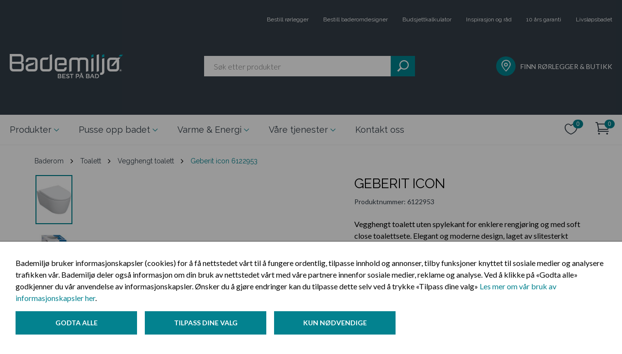

--- FILE ---
content_type: text/html; charset=utf-8
request_url: https://www.bademiljo.no/produkter/baderom/toalett/vegghengt-toalett/geberit-icon-6122953/
body_size: 9789
content:

<!DOCTYPE html>
<!--[if lt IE 7]>      <html class="no-js lt-ie9 lt-ie8 lt-ie7"> <![endif]-->
<!--[if IE 7]>         <html class="no-js lt-ie9 lt-ie8"> <![endif]-->
<!--[if IE 8]>         <html class="no-js lt-ie9"> <![endif]-->
<!--[if gt IE 8]><!-->
<html class="no-js" data-epi-lang="no" lang="nb">
<!--<![endif]-->
<head>
<meta charset="utf-8">
<meta http-equiv="X-UA-Compatible" content="IE=edge">
<title>Geberit iCon - Vegghengt toalett | Bademilj&#248;</title>
<meta property="og:title" content="Geberit iCon - Vegghengt toalett | Bademilj&#248;" />
<meta property="og:image" content="https://www.bademiljo.no/globalassets/bluestone-assets/image/geberit-icon-vegghengt-toalett-6122953-produktbilde-tilpasset.jpg"/>
<meta property="og:description" content="Vegghengt toalett uten spylekant for enklere rengj&#248;ring og med soft close toalettsete. Elegant og moderne design, laget av slitesterkt porselen av h&#248;y ..." />
<meta name="description" content="Vegghengt toalett uten spylekant for enklere rengj&#248;ring og med soft close toalettsete. Elegant og moderne design, laget av slitesterkt porselen av h&#248;y ...">
<meta name="viewport" content="width=device-width, initial-scale=1.0">
<meta name="format-detection" content="telephone=no">
<link href="https://www.bademiljo.no/produkter/baderom/toalett/vegghengt-toalett/geberit-icon-6122953/" rel="canonical" />
<link rel="icon" href="/favicon.ico" type="image/x-icon" />
<link rel="shortcut icon" href="/favicon.ico" type="image/x-icon" />
<link rel="apple-touch-icon" href="/favicon.ico" />
<link rel="apple-touch-icon-precomposed" href="/favicon.ico" />
<link rel="search" type="application/opensearchdescription+xml" href="/opensearch.xml" title="Foundation Search">
    <link href="/css/public.css?v=3n-eE4Lb1Yyv_nQKAYuWoNg8PgKrWnreuV8vbgw7ZNw1" rel="stylesheet"/>

    <link href="/css/3rdParty.css?v=mXPr2aKvUxlTAqfBZl-EcfsuIgUdzb2mEwcP4kJox081" rel="stylesheet"/>

    
<script type="text/javascript">
    (function(c,l,a,r,i,t,y){
        c[a]=c[a]||function(){(c[a].q=c[a].q||[]).push(arguments)};
        t=l.createElement(r);t.async=1;t.src="https://www.clarity.ms/tag/"+i;
        y=l.getElementsByTagName(r)[0];y.parentNode.insertBefore(t,y);
    })(window, document, "clarity", "script", "suml364uzn");
</script>


    
    <script type="application/ld+json">
    {
      "@context": "https://schema.org",
      "@type": "Product",
      "description": "Vegghengt toalett uten spylekant for enklere rengj&#248;ring og med soft close toalettsete. Elegant og moderne design, laget av slitesterkt porselen av h&#248;y kvalitet. Pris med sete.",
      "name": "Geberit iCon",
      "image": "https://www.bademiljo.no/globalassets/bluestone-assets/image/geberit-icon-vegghengt-toalett-6122953-produktbilde-tilpasset.jpg",
      "offers": {
        "@type": "Offer",
        "availability": "https://schema.org/InStock",
        "price": "6990",
        "priceCurrency": "NOK"
      }
    }
    </script>

    <link rel="stylesheet" href="/Frontend/fonts/bade-icons.css" />
        
            <link rel="stylesheet" href="/Scripts/vue/productPages/dist/css/product.66efcfe.css"/>

    <script type="text/javascript">
        function navShow(id) {
            console.log(event.type);
            event.preventDefault();
            if (event.keyCode == 32 || event.keyCode == 13 || event.type === "click") {
                document.getElementById(id).checked = !document.getElementById(id).checked;
            }
        }

        function toggleFooterColumn() {
            const trigger = event.target;
            const content = trigger.nextElementSibling;

            trigger.classList.toggle('footer__column--trigger-active');
            content.classList.toggle('footer__column--content-open');
        }
    </script>
    
    <script src="/js/3rdParty.js?v=yWJXtC8KvTPpXf_-wb1JHD_s9tCYS77QMNaLfIUfzSA1"></script>


    


    <meta name="google-site-verification" content="o89NB9qqb_pU_APYsWlWXecTJJe0WNJSAzmtNzraCYE" />

<!-- Google Tag Manager -->
<script>
    dataLayer = []; // initializing dataLayer
    (function (w, d, s, l, i) {
        w[l] = w[l] || []; w[l].push({
            'gtm.start':
                new Date().getTime(), event: 'gtm.js'
        }); var f = d.getElementsByTagName(s)[0],
            j = d.createElement(s), dl = l != 'dataLayer' ? '&l=' + l : ''; j.async = true; j.src =
            'https://www.googletagmanager.com/gtm.js?id=' + i + dl; f.parentNode.insertBefore(j, f);
    })(window, document, 'script', 'dataLayer', 'GTM-MFKCGQS');
</script>
<!-- End Google Tag Manager -->



    
<script type="text/javascript">var appInsights=window.appInsights||function(config){function t(config){i[config]=function(){var t=arguments;i.queue.push(function(){i[config].apply(i,t)})}}var i={config:config},u=document,e=window,o="script",s="AuthenticatedUserContext",h="start",c="stop",l="Track",a=l+"Event",v=l+"Page",r,f;setTimeout(function(){var t=u.createElement(o);t.src=config.url||"https://js.monitor.azure.com/scripts/a/ai.0.js";u.getElementsByTagName(o)[0].parentNode.appendChild(t)});try{i.cookie=u.cookie}catch(y){}for(i.queue=[],r=["Event","Exception","Metric","PageView","Trace","Dependency"];r.length;)t("track"+r.pop());return t("set"+s),t("clear"+s),t(h+a),t(c+a),t(h+v),t(c+v),t("flush"),config.disableExceptionTracking||(r="onerror",t("_"+r),f=e[r],e[r]=function(config,t,u,e,o){var s=f&&f(config,t,u,e,o);return s!==!0&&i["_"+r](config,t,u,e,o),s}),i}({instrumentationKey:"a47af981-b937-4739-96b6-5a8bb3e12cf8",sdkExtension:"a"});window.appInsights=appInsights;appInsights.queue&&appInsights.queue.length===0&&appInsights.trackPageView();</script></head>
<body ng-app="bademiljo">

    <!-- Google Tag Manager (noscript) -->
<noscript>
    <iframe src="https://www.googletagmanager.com/ns.html?id=GTM-MFKCGQS"
            height="0" width="0" style="display: none; visibility: hidden"></iframe>
</noscript>
<!-- End Google Tag Manager (noscript) -->
    <div id="fb-root"></div>

    

<input type="checkbox" name="header-expand-check" id="header-expand" class="header-checkbox" />
<header class="bademiljo-header">
    <div class="container">
        <h1 class="sr-only">Bademiljø.no</h1>
        <div class="top-bar">
<ul class="top-bar-links">


        <li class="" style=""><a href="/bestill-rorlegger/">Bestill r&#248;rlegger</a></li>
        <li class="" style=""><a href="/tjenester/baderomdesigner/">Bestill baderomdesigner</a></li>
        <li class="" style=""><a href="/pusse-opp-badet/budsjettkalkulator/">Budsjettkalkulator</a></li>
        <li class="" style=""><a href="/pusse-opp-badet/nyttige-artikler/" title="Inspirasjon og råd">Inspirasjon og r&#229;d</a></li>
        <li class="" style=""><a href="/pusse-opp-badet/10-ars-garanti-pa-tett-bad/" title="10 års garanti">10 &#229;rs garanti</a></li>
        <li class="" style=""><a href="/fremtidsklart-bad/">Livsl&#248;psbadet</a></li>

</ul>        </div>
        <div class="bottom-header">
            <a href="/" class="header-logo">
                <picture>
                    <source media="(max-width: 960px)" srcset="/Frontend/images/mobile-logo.png"/>
                    <img src="/Frontend/images/logo.png?quality" alt="Bademiljø"/>
                </picture>
            </a>
            <bm-search-preview placeholder="S&#248;k etter produkter"
                            ng-model="model"
                            search-page="/sok/" class="search-element">
            </bm-search-preview>
            <div class="find-plumber">
                <a href="/finn-rorlegger-og-butikk/">
                    <i class="icon icon--marker circle-icon"></i>
                    <p>Finn rørlegger &amp; butikk</p>
                </a>
            </div>
        </div>
    </div>
</header>
<button class="header-expand" onclick="navShow('header-expand')">
    <i class="icon icon--hamburger"></i>
</button>

<nav class=" header-navigation">
    <div class="container">
        <input type="radio" name="collapse-menu" id="close-menu" class="header-collapsable-checkbox" />
        <div class="navigation-content">
            <ul>
                                <li>
                                    <input type="radio" name="collapse-menu" id="check-caf0035d-958d-446f-a533-39af6b804d2e"
                                        class="header-collapsable-checkbox" />
                                    <label class="nav-link nav-with-child open-menu for=" check-@menuItem.Value.Guid"
                                        onclick="navShow('check-caf0035d-958d-446f-a533-39af6b804d2e')"
                                        onkeypress="navShow('check-caf0035d-958d-446f-a533-39af6b804d2e')" tabindex="0">
                                        Produkter
                                    </label>
                                    <label class="nav-link nav-with-child close-menu-label" for="close-menu"
                                        onclick="navShow('check-caf0035d-958d-446f-a533-39af6b804d2e')" onkeypress="navShow('close-menu')" tabindex="0">
                                        Produkter
                                    </label>



<div class="navigation-sub-content">
    <button class="navigation-sub-content__close" onclick="navShow('close-menu')"></button>
    <div class="navigation-sub-content__container">
        <div class="navigation-sub-content__main">
            <div class="navigation-sub-content__title"><a href="/produkter/">Produkter</a></div>
            <div class="navigation-sub-section mobile navigation-sub-section--3" style="height: 600px">

                        <ul>
                            <li class="headline"><a href="/produkter/baderom/">Baderom</a></li>
                                <li><a href="/produkter/baderom/baderomsmobler/">Baderomsm&#248;bler</a></li>
                                <li><a href="/produkter/baderom/dusj/">Dusj</a></li>
                                <li><a href="/produkter/baderom/blandebatterier/">Blandebatterier</a></li>
                                <li><a href="/produkter/baderom/toalett/">Toalett</a></li>
                                <li><a href="/produkter/baderom/badekar-og-massasjekar/">Badekar og massasjekar</a></li>
                                <li><a href="/produkter/baderom/servant/">Servant</a></li>
                                <li><a href="/produkter/baderom/baderomstilbehor/">Baderomstilbeh&#248;r</a></li>
                        </ul>
                        <ul>
                            <li class="headline"><a href="/produkter/kjokken/">Kj&#248;kken</a></li>
                                <li><a href="/produkter/kjokken/kjokkenkran/">Kj&#248;kkenkran</a></li>
                                <li><a href="/produkter/kjokken/kjokkenvask/">Kj&#248;kkenvask</a></li>
                        </ul>
                        <ul>
                            <li class="headline"><a href="/produkter/fliser-og-baderomsplater/">Fliser og baderomsplater</a></li>
                                <li><a href="/produkter/fliser-og-baderomsplater/fliser/">Fliser</a></li>
                        </ul>
                        <ul>
                            <li class="headline"><a href="/produkter/vaskerom/">Vaskerom</a></li>
                                <li><a href="/produkter/vaskerom/vaskeromsinnredning/">Vaskeromsinnredning</a></li>
                                <li><a href="/produkter/vaskerom/vaskeromsarmatur/">Vaskeromsarmatur</a></li>
                        </ul>
                        <ul>
                            <li class="headline"><a href="/produkter/inneklima/">Inneklima</a></li>
                                <li><a href="/produkter/inneklima/varmtvannsbereder/">Varmtvannsbereder</a></li>
                                <li><a href="/produkter/inneklima/varmepumpe/">Varmepumpe</a></li>
                                <li><a href="/produkter/inneklima/rengjoringsmidler/">Rengj&#248;ringsmidler</a></li>
                                <li><a href="/produkter/inneklima/sikkerhet/">Sikkerhet</a></li>
                                <li><a href="/produkter/inneklima/smarthus/">Smarthus</a></li>
                        </ul>
                        <ul>
                            <li class="headline"><a href="/produkter/hage-og-utemiljo/">Hage og utemilj&#248;</a></li>
                                <li><a href="/produkter/hage-og-utemiljo/utekran/">Utekran</a></li>
                                <li><a href="/produkter/hage-og-utemiljo/boblebad/">Boblebad</a></li>
                                <li><a href="/produkter/hage-og-utemiljo/rengjoringsmidler/">Rengj&#248;ringsmidler</a></li>
                                <li><a href="/produkter/hage-og-utemiljo/hageutstyr/">Hageutstyr</a></li>
                        </ul>
            </div>

                <div class="navigation-sub-section desktop navigation-sub-section--3" style="height: 600px">

                            <ul>
                                <li class="headline"><a href="/produkter/baderom/">Baderom</a></li>
                                    <li><a href="/produkter/baderom/baderomsmobler/">Baderomsm&#248;bler</a></li>
                                    <li><a href="/produkter/baderom/dusj/">Dusj</a></li>
                                    <li><a href="/produkter/baderom/blandebatterier/">Blandebatterier</a></li>
                                    <li><a href="/produkter/baderom/toalett/">Toalett</a></li>
                                    <li><a href="/produkter/baderom/badekar-og-massasjekar/">Badekar og massasjekar</a></li>
                                    <li><a href="/produkter/baderom/servant/">Servant</a></li>
                                    <li><a href="/produkter/baderom/baderomstilbehor/">Baderomstilbeh&#248;r</a></li>
                            </ul>
                            <ul>
                                <li class="headline"><a href="/produkter/kjokken/">Kj&#248;kken</a></li>
                                    <li><a href="/produkter/kjokken/kjokkenkran/">Kj&#248;kkenkran</a></li>
                                    <li><a href="/produkter/kjokken/kjokkenvask/">Kj&#248;kkenvask</a></li>
                            </ul>
                            <ul>
                                <li class="headline"><a href="/produkter/vaskerom/">Vaskerom</a></li>
                                    <li><a href="/produkter/vaskerom/vaskeromsinnredning/">Vaskeromsinnredning</a></li>
                                    <li><a href="/produkter/vaskerom/vaskeromsarmatur/">Vaskeromsarmatur</a></li>
                            </ul>
                            <ul>
                                <li class="headline"><a href="/produkter/hage-og-utemiljo/">Hage og utemilj&#248;</a></li>
                                    <li><a href="/produkter/hage-og-utemiljo/utekran/">Utekran</a></li>
                                    <li><a href="/produkter/hage-og-utemiljo/boblebad/">Boblebad</a></li>
                                    <li><a href="/produkter/hage-og-utemiljo/rengjoringsmidler/">Rengj&#248;ringsmidler</a></li>
                                    <li><a href="/produkter/hage-og-utemiljo/hageutstyr/">Hageutstyr</a></li>
                            </ul>
                            <ul>
                                <li class="headline"><a href="/produkter/fliser-og-baderomsplater/">Fliser og baderomsplater</a></li>
                                    <li><a href="/produkter/fliser-og-baderomsplater/fliser/">Fliser</a></li>
                            </ul>
                            <ul>
                                <li class="headline"><a href="/produkter/inneklima/">Inneklima</a></li>
                                    <li><a href="/produkter/inneklima/varmtvannsbereder/">Varmtvannsbereder</a></li>
                                    <li><a href="/produkter/inneklima/varmepumpe/">Varmepumpe</a></li>
                                    <li><a href="/produkter/inneklima/rengjoringsmidler/">Rengj&#248;ringsmidler</a></li>
                                    <li><a href="/produkter/inneklima/sikkerhet/">Sikkerhet</a></li>
                                    <li><a href="/produkter/inneklima/smarthus/">Smarthus</a></li>
                            </ul>
                </div>
        </div>

            <div class="navigation-sub-content__featured">
                <div class="navigation-sub-content__title"><span>I Fokus</span></div>


<div class="navigation-sub-content__featured--article">
	<a href="/nyheter/">
	    Nyheter
	</a>
</div><div class="navigation-sub-content__featured--article">
	<a href="/pusse-opp-badet/nyttige-artikler/tips--rad/ferdig-montert-bad-fra-bademiljo/">
	    Ferdig montert - Vi fikser, frakter og monterer
	</a>
</div><div class="navigation-sub-content__featured--article">
	<a href="/pusse-opp-badet/nyttige-artikler/inspirasjon/dansani-inzo-baderomsmobler/">
	    Dansani inzo – Hverdagsluksus med funksjonell design
	</a>
</div><div class="navigation-sub-content__featured--article">
	<a href="/pusse-opp-badet/nyttige-artikler/tips--rad/finn-den-beste-dusjlosningen-til-ditt-bad/">
	    Finn den beste dusjl&#248;sningen til ditt bad
	</a>
</div><div class="navigation-sub-content__featured--article">
	<a href="/pusse-opp-badet/nyttige-artikler/tips--rad/velg-riktig-kjokkenbatteri/">
	    6 ting du b&#248;r tenke p&#229; f&#248;r du velger kj&#248;kkenbatteri
	</a>
</div>            </div>
    </div>
</div>                                </li>
                                <li>
                                    <input type="radio" name="collapse-menu" id="check-36a6bf60-03ab-4666-b381-f5a5cabe1ba5"
                                        class="header-collapsable-checkbox" />
                                    <label class="nav-link nav-with-child open-menu" for="check-36a6bf60-03ab-4666-b381-f5a5cabe1ba5"
                                        onclick="navShow('check-36a6bf60-03ab-4666-b381-f5a5cabe1ba5')"
                                        onkeypress="navShow('check-36a6bf60-03ab-4666-b381-f5a5cabe1ba5')" tabindex="0">
                                        Pusse opp badet
                                    </label>
                                    <label class="nav-link nav-with-child close-menu-label" for="close-menu"
                                        onclick="navShow('check-36a6bf60-03ab-4666-b381-f5a5cabe1ba5')" onkeypress="navShow('close-menu')" tabindex="0">
                                        Pusse opp badet
                                    </label>



<div class="navigation-sub-content">
    <button class="navigation-sub-content__close" onclick="navShow('close-menu')"></button>
    <div class="navigation-sub-content__container">
        <div class="navigation-sub-content__main">
            <div class="navigation-sub-content__title"><a href="/pusse-opp-badet/">Pusse opp badet</a></div>
            <div class="navigation-sub-section  navigation-sub-section--3" style="height: 400px">

                        <ul><li class="headline"><a href="/pusse-opp-badet/budsjettkalkulator/">Budsjettkalkulator</a></li></ul>
                        <ul><li class="headline"><a href="https://bademiljo.go-2b-planer.de/">Tegn ditt bad</a></li></ul>
                        <ul><li class="headline"><a href="/pusse-opp-badet/10-ars-garanti-pa-tett-bad/">10 &#229;rs garanti p&#229; tett bad</a></li></ul>
                        <ul><li class="headline"><a href="/pusse-opp-badet/spor-en-ekspert/">Sp&#248;r en ekspert</a></li></ul>
                        <ul><li class="headline"><a href="/pusse-opp-badet/nyttige-artikler/">Inspirasjon og r&#229;d</a></li></ul>
                        <ul><li class="headline"><a href="/pusse-opp-badet/bestill-baderomdesigner/">Bestill baderomdesigner</a></li></ul>
                        <ul>
                            <li class="headline"><a href="/pusse-opp-badet/finn-din-stil2/">Finn din stil</a></li>
                                <li><a href="/pusse-opp-badet/finn-din-stil2/feminin-vri/">Feminin vri</a></li>
                                <li><a href="/pusse-opp-badet/finn-din-stil2/tidlos-sjarm/">Tidl&#248;s sjarm</a></li>
                                <li><a href="/pusse-opp-badet/finn-din-stil2/naturlig-jordnart/">Naturlig jordn&#230;rt</a></li>
                                <li><a href="/pusse-opp-badet/finn-din-stil2/nordisk-palett/">Nordisk palett</a></li>
                                <li><a href="/pusse-opp-badet/finn-din-stil2/mork-mystikk/">M&#248;rk mystikk</a></li>
                                <li><a href="/pusse-opp-badet/finn-din-stil2/bad-i-sorthvitt/">Bad i sort og hvitt</a></li>
                        </ul>
            </div>

        </div>

            <div class="navigation-sub-content__featured">
                <div class="navigation-sub-content__title"><span>I Fokus</span></div>

                    <div class="navigation-sub-content__featured--category">
                            <a href="/pusse-opp-badet/nyttige-artikler/">Inspirasjon og r&#229;d</a>
                    </div>

<div class="navigation-sub-content__featured--article">
	<a href="/pusse-opp-badet/nyttige-artikler/tips--rad/sjekk-badet-pa-visning/">
	    5 ting du b&#248;r sjekke p&#229; badet n&#229;r du er p&#229; visning
	</a>
</div><div class="navigation-sub-content__featured--article">
	<a href="/pusse-opp-badet/nyttige-artikler/varme-og-energi/hvordan-velge-riktig-varmepumpe-for-ditt-hjem/">
	    Hvordan velge riktig varmepumpe for ditt hjem?
	</a>
</div><div class="navigation-sub-content__featured--article">
	<a href="/pusse-opp-badet/nyttige-artikler/varme-og-energi/bytte-varmtvannsbereder/">
	    5 grunner til &#229; bytte varmtvannsbereder
	</a>
</div><div class="navigation-sub-content__featured--article">
	<a href="/pusse-opp-badet/nyttige-artikler/bygge-nytt-bad/sostrene-amundsen-fyller-40-ar/">
	    Fyller 40 &#229;r, men ser bare fremover
	</a>
</div>            </div>
    </div>
</div>                                </li>
                                <li>
                                    <input type="radio" name="collapse-menu" id="check-3097ebb0-b78f-4d57-889d-108d21bbe8e0"
                                        class="header-collapsable-checkbox" />
                                    <label class="nav-link nav-with-child open-menu" for="check-3097ebb0-b78f-4d57-889d-108d21bbe8e0"
                                        onclick="navShow('check-3097ebb0-b78f-4d57-889d-108d21bbe8e0')"
                                        onkeypress="navShow('check-3097ebb0-b78f-4d57-889d-108d21bbe8e0')" tabindex="0">
                                        Varme &amp; Energi
                                    </label>
                                    <label class="nav-link nav-with-child close-menu-label" for="close-menu"
                                        onclick="navShow('check-3097ebb0-b78f-4d57-889d-108d21bbe8e0')" onkeypress="navShow('close-menu')" tabindex="0">
                                        Varme &amp; Energi
                                    </label>



<div class="navigation-sub-content">
    <button class="navigation-sub-content__close" onclick="navShow('close-menu')"></button>
    <div class="navigation-sub-content__container">
        <div class="navigation-sub-content__main">
            <div class="navigation-sub-content__title"><a href="/varme-og-energi/">Varme &amp; Energi</a></div>
            <div class="navigation-sub-section  navigation-sub-section--3" style="height: 400px">

                        <ul><li class="headline"><a href="/varme-og-energi/smarthus/">Smarthus</a></li></ul>
                        <ul><li class="headline"><a href="/varme-og-energi/hva-er-en-varmepumpe/">Hva er en varmepumpe</a></li></ul>
                        <ul><li class="headline"><a href="/varme-og-energi/stotteordning-fra-enova/">St&#248;tteordning fra Enova</a></li></ul>
                        <ul><li class="headline"><a href="/varme-og-energi/energimerking/">Energimerking</a></li></ul>
                        <ul><li class="headline"><a href="/varme-og-energi/varmepumpeskjema/">Varmepumpeskjema</a></li></ul>
                        <ul><li class="headline"><a href="/link/a6fb1e77258c4644868a1716d7c08e03.aspx?Categories=BlogCategory-4">Nyttige artikler</a></li></ul>
            </div>

        </div>

            <div class="navigation-sub-content__featured">
                <div class="navigation-sub-content__title"><span>I Fokus</span></div>

                    <div class="navigation-sub-content__featured--category">
                            <a href="/link/a6fb1e77258c4644868a1716d7c08e03.aspx?Categories=BlogCategory-4">Tips og r&#229;d</a>
                    </div>

<div class="navigation-sub-content__featured--article">
	<a href="/pusse-opp-badet/nyttige-artikler/varme-og-energi/energibesparende-produkter/">
	    Spar vann og milj&#248; med energisparende produkter
	</a>
</div><div class="navigation-sub-content__featured--article">
	<a href="/pusse-opp-badet/nyttige-artikler/varme-og-energi/vannbaren-gulvvarme/">
	    Vannb&#229;ren gulvvarme - energismart og komfortabelt
	</a>
</div><div class="navigation-sub-content__featured--article">
	<a href="/pusse-opp-badet/nyttige-artikler/varme-og-energi/bytte-varmtvannsbereder/">
	    5 grunner til &#229; bytte varmtvannsbereder
	</a>
</div><div class="navigation-sub-content__featured--article">
	<a href="/pusse-opp-badet/nyttige-artikler/varme-og-energi/oso-charge/">
	    Smart varmtvannsbereder med OSO Charge
	</a>
</div>            </div>
    </div>
</div>                                </li>
                                <li>
                                    <input type="radio" name="collapse-menu" id="check-b4b933f3-a9cd-4e07-b7ad-7fecc59289c0"
                                        class="header-collapsable-checkbox" />
                                    <label class="nav-link nav-with-child open-menu" for="check-b4b933f3-a9cd-4e07-b7ad-7fecc59289c0"
                                        onclick="navShow('check-b4b933f3-a9cd-4e07-b7ad-7fecc59289c0')"
                                        onkeypress="navShow('check-b4b933f3-a9cd-4e07-b7ad-7fecc59289c0')" tabindex="0">
                                        V&#229;re tjenester
                                    </label>
                                    <label class="nav-link nav-with-child close-menu-label" for="close-menu"
                                        onclick="navShow('check-b4b933f3-a9cd-4e07-b7ad-7fecc59289c0')" onkeypress="navShow('close-menu')" tabindex="0">
                                        V&#229;re tjenester
                                    </label>



<div class="navigation-sub-content">
    <button class="navigation-sub-content__close" onclick="navShow('close-menu')"></button>
    <div class="navigation-sub-content__container">
        <div class="navigation-sub-content__main">
            <div class="navigation-sub-content__title"><a href="/tjenester/">V&#229;re tjenester</a></div>
            <div class="navigation-sub-section  " style="height: 400px">

                        <ul><li class="headline"><a href="/tjenester/baderomsfornyer/">Bad fra A til &#197;</a></li></ul>
                        <ul><li class="headline"><a href="/tjenester/rorleggertjenester/">R&#248;rleggertjenester</a></li></ul>
                        <ul><li class="headline"><a href="/tjenester/baderomdesigner/">Baderomdesigner</a></li></ul>
                        <ul><li class="headline"><a href="/tjenester/butikk-og-studio/">Butikk og studio</a></li></ul>
                        <ul><li class="headline"><a href="/tjenester/10-ars-garanti/">10 &#229;rs garanti</a></li></ul>
                        <ul><li class="headline"><a href="/tjenester/varme-og-energi/">Varme og energi</a></li></ul>
                        <ul><li class="headline"><a href="/tjenester/klikk-og-hent/">Klikk og hent</a></li></ul>
                        <ul><li class="headline"><a href="/tjenester/ferdig-montert/">Ferdig montert</a></li></ul>
            </div>

        </div>

    </div>
</div>                                </li>
                            <li><a class="nav-link" href="/kontakt-oss/"
                                    class="">Kontakt oss</a></li>
            </ul>
        </div>
            <div class="cart-elements">
                <a href="/onskeliste/" class="cart-elements-icon-button js-wish-list-icon">
                    <span class="sr-only">Ønskeliste</span>
                    <i class="ei-icon_heart_alt"></i>
                    <span class="sr-only">Antall:</span>
                    <span class="cart-elements-icon-counter" bm-cart-count="WishList" ng-cloak></span>
                </a>
                <a href="/checkout/" class="cart-elements-icon-button js-cart-icon">
                    <span class="sr-only">Handlekurv</span>
                    <i class="icon icon--cart"></i>
                    <span class="sr-only">Antall:</span>
                    <span class="cart-elements-icon-counter" bm-cart-count="Cart" ng-cloak></span>
                </a>
            </div>
                <div class="navigation-focus">
                    <ul>
                            <li>
                                <div class="circle-icon">
                                    <i class="icon icon--marker small-icon white-color"></i>
                                </div>
                                <a href="/link/1f3c62e95f7e48e4992875a6278a694d.aspx">FINN R&#216;RLEGGER &amp; BUTIKK</a>
                            </li>
                            <li>
                                <div class="circle-icon">
                                    <i class="icon icon--service-rorlegger  white-color"></i>
                                </div>
                                <a href="/link/9e68ddbf9b9a4de5888fab0d5fc3d528.aspx">BESTILL R&#216;RLEGGER</a>
                            </li>
                            <li>
                                <div class="circle-icon">
                                    <i class="icon icon--baderomsdesigner  white-color"></i>
                                </div>
                                <a href="/link/03259bc907dd4efa987236282b2e5982.aspx">BESTILL BADEROMDESIGNER</a>
                            </li>
                            <li>
                                <div class="circle-icon">
                                    <i class="icon icon--10-aar  white-color"></i>
                                </div>
                                <a href="/link/6106a391370f41cd9f9b1ffc6d723ccb.aspx">10 &#197;RS TETTHETSGARANTI</a>
                            </li>
                            <li>
                                <div class="circle-icon">
                                    <i class="icon icon--kalkulator small-icon white-color"></i>
                                </div>
                                <a href="/link/01be2815a42a448fad548678bf0a8d4f.aspx">BUDSJETTKALKULATOR</a>
                            </li>
                            <li>
                                <div class="circle-icon">
                                    <i class="icon icon--single-copy small-icon white-color"></i>
                                </div>
                                <a href="/link/a6fb1e77258c4644868a1716d7c08e03.aspx?ff=&amp;e=2431238%2F68803560">INSPIRASJON &amp; R&#197;D</a>
                            </li>
                            <li>
                                <div class="circle-icon">
                                    <i class="icon icon--heart small-icon white-color"></i>
                                </div>
                                <a href="/link/63136fca65e24ca097b22ef0178a03fb.aspx">NYHETER</a>
                            </li>
                    </ul>
                </div>
    </div>
</nav>


    <main>
        <div class="body-container">



    <div class="container breadcrumbs">

                <a class="breadcrumb-link first-letter" href="/produkter/baderom/" title="Baderom" >
                    Baderom
                </a>
                <i class="fa fa-angle-right" ></i>
                <a class="breadcrumb-link first-letter" href="/produkter/baderom/toalett/" title="Toalett" >
                    Toalett
                </a>
                <i class="fa fa-angle-right" ></i>
                <a class="breadcrumb-link first-letter" href="/produkter/baderom/toalett/vegghengt-toalett/" title="Vegghengt toalett" >
                    Vegghengt toalett
                </a>
                <i class="fa fa-angle-right" ></i>
        <span class="breadcrumb-current first-letter">Geberit iCon 6122953</span>
    </div>
            


<div id="product-page">
    <product-page assembly-html="&lt;p style=&quot;font-family: Raleway; font-size: 14px;&quot;&gt;Vi kan montere alle produkter som du kj&#248;per hos oss. For ”Ferdig montert”-pris, ta kontakt en bademilj&#248;butikk eller huk av for informasjon om pris p&#229; &quot;Ferdig montert&quot; i handlekurven.&lt;/p&gt;
&lt;p style=&quot;font-family: Raleway; font-size: 14px;&quot;&gt;&lt;span style=&quot;font-weight: 800; font-size: 0.875rem; line-height: 1.375rem;&quot;&gt;For deg som kunde betyr &#171;Ferdig Montert&#187;:&lt;/span&gt;&lt;/p&gt;
&lt;ul style=&quot;font-family: Raleway; font-size: 14px; line-height: 1.375rem;&quot;&gt;
&lt;li style=&quot;font-size: 0.875rem; line-height: 1.375rem;&quot;&gt;Fast pris – ingen overraskelser&lt;/li&gt;
&lt;li style=&quot;font-size: 0.875rem; line-height: 1.375rem;&quot;&gt;R&#248;rleggerne v&#229;re monterer for deg&lt;/li&gt;
&lt;li style=&quot;font-size: 0.875rem; line-height: 1.375rem;&quot;&gt;Du er sikret en fagmessig og forskriftsmessig montering&lt;/li&gt;
&lt;/ul&gt;
&lt;p&gt;&lt;span style=&quot;font-family: Raleway; font-size: 14px;&quot;&gt;Pris &#171;Ferdig montert&#187; forutsetter utskifting av produkter av samme art. Prisen inkluderer milj&#248;vennlig fjerning av gammelt/utskiftet utstyr. I tillegg kommer transport, bompenger og parkeringsutgifter - dette avtales direkte med din Bademilj&#248;-r&#248;rlegger.&amp;nbsp;&lt;/span&gt;&lt;/p&gt;" heading="Geberit iCon" product-number="6122953"
                  
                  item-dimensions="" intro="" description="&lt;p&gt;&lt;b&gt; Om toalettet: &lt;/b&gt;&lt;/p&gt;&lt;ul&gt;&lt;li&gt; M&#229;l (BxHxD): 36 x 37,5 x 53 cm&lt;/li&gt;&lt;li&gt; Designet for &#229; gi god komfort og funksjonalitet samtidig som det tar minimalt med plass p&#229; badet&lt;/li&gt;&lt;li&gt; Laget av porselen som er slitesterkt og hygienisk materiale&lt;/li&gt;&lt;li&gt; Toalettet er uten spylekant og rimfree, og det er dermed ingen kant eller &quot;rim&quot; p&#229; innsiden av toalettsk&#229;len som kan samle seg smuss eller bakterier. Dette designet gir en mer effektiv og hygienisk spyling, og gj&#248;r det enklere &#229; rengj&#248;re toalettet&lt;/li&gt;&lt;li&gt; Med uten spylekant vil vannet fra spylingen spr&#248;ytes direkte inn i toalettet fra huller langs toalettsk&#229;len&lt;/li&gt;&lt;li&gt; Toalettsete er av duroplast og kommer med easy mount hengsler&lt;/li&gt;&lt;/ul&gt;&lt;p&gt;&lt;b&gt; Om Geberit: &lt;/b&gt;&lt;/p&gt;&lt;ul&gt;&lt;li&gt; Geberit Group er europeisk markedsleder innen sanit&#230;rprodukter&lt;/li&gt;&lt;li&gt; Lang tradisjon med &#229; levere produkter basert p&#229; kvalitet, trygghet og innovasjon&lt;/li&gt;&lt;li&gt; Produktene skapes med utgangspunkt i at det skal v&#230;re en perfekt balanse mellom design og funksjon&lt;/li&gt;&lt;li&gt; Geberit er opptatt av &#229; levere milj&#248;vennlige, ressursbesparende produkter som holder lenge&lt;/li&gt;"
                  variation-description="iCon vegghengt toalett med toalettsete 6122953" web-catalog-text="Vegghengt toalett uten spylekant for enklere rengj&#248;ring og med soft close toalettsete. Elegant og moderne design, laget av slitesterkt porselen av h&#248;y kvalitet. Pris med sete."
                  :image-files="[{&quot;imageUrl&quot;:&quot;/globalassets/bluestone-assets/image/geberit-icon-vegghengt-toalett-6122953-produktbilde-tilpasset.jpg&quot;,&quot;altText&quot;:&quot;Geberit iCon&quot;},{&quot;imageUrl&quot;:&quot;/globalassets/bluestone-assets/image/geberit-icon-vegghengt-toalett-6122953-detaljbilde-tilpasset.jpg&quot;,&quot;altText&quot;:&quot;Geberit iCon&quot;},{&quot;imageUrl&quot;:&quot;/globalassets/bluestone-assets/image/geberit-icon-vegghengt-toalett-6122953-tegning-tilpasset.jpg&quot;,&quot;altText&quot;:&quot;Geberit iCon&quot;},{&quot;imageUrl&quot;:&quot;/globalassets/bluestone-assets/image/geberit-icon-vegghengt-toalett-6122953-tegning-2-tilpasset.jpg&quot;,&quot;altText&quot;:&quot;Geberit iCon&quot;}]"
                  :related-documents="[&quot;/globalassets/bluestone-assets/document/6122953-fdv&quot;]"
                  :facets="[{&quot;key&quot;:&quot;farge&quot;,&quot;value&quot;:&quot;Hvit&quot;},{&quot;key&quot;:&quot;materiale&quot;,&quot;value&quot;:&quot;Porselen&quot;},{&quot;key&quot;:&quot;bredde&quot;,&quot;value&quot;:&quot;36&quot;},{&quot;key&quot;:&quot;dybde&quot;,&quot;value&quot;:&quot;53&quot;},{&quot;key&quot;:&quot;merke&quot;,&quot;value&quot;:&quot;Geberit&quot;},{&quot;key&quot;:&quot;serie&quot;,&quot;value&quot;:&quot;iCon&quot;},{&quot;key&quot;:&quot;egenskaper&quot;,&quot;value&quot;:&quot;Med Soft Close&quot;}]"
                  :promotions="[{&quot;name&quot;:&quot;Frakttillegg tilkommer p&#229; leveranser nord for Trondheim&quot;,&quot;description&quot;:&quot;Dette skyldes &#248;kte transportkostnader i disse omr&#229;dene. Frakttillegget beregnes i butikken / oppgis ved bestilling, og vil variere avhengig av postnummer og st&#248;rrelse/vekt p&#229; sendingen.&quot;,&quot;imageUrl&quot;:&quot;&quot;}]"
                  :related-products="[{&quot;imageUrl&quot;:&quot;https://www.bademiljo.no/globalassets/bluestone-assets/image/2002132063_geberit-sigma-01-betjeningsplate-6166542.jpg&quot;,&quot;url&quot;:&quot;/produkter/baderom/toalett/betjeningsplate/geberit-sigma-01-6166542/&quot;,&quot;regularPrice&quot;:999,&quot;salePrice&quot;:999,&quot;name&quot;:&quot;Geberit Sigma 01&quot;,&quot;introduction&quot;:&quot;Dobbelspyling&quot;,&quot;description&quot;:&quot;Betjeningsplate i hvitt kunststoff med dobbel skylleteknologi.&quot;,&quot;saleText&quot;:&quot;&quot;,&quot;isCampaign&quot;:false,&quot;promotions&quot;:[{&quot;name&quot;:&quot;Frakttillegg tilkommer p&#229; leveranser nord for Trondheim&quot;,&quot;description&quot;:&quot;Dette skyldes &#248;kte transportkostnader i disse omr&#229;dene. Frakttillegget beregnes i butikken / oppgis ved bestilling, og vil variere avhengig av postnummer og st&#248;rrelse/vekt p&#229; sendingen.&quot;,&quot;imageUrl&quot;:&quot;&quot;}],&quot;isOnRequest&quot;:false}]"
                  code="63ecbb55dc0e820001760ea8" :is-on-request="false"
                  :regular-price="6990" :sale-price="6990" sale-text=""
                  document-label="produktblad" item-text="&lt;p&gt;&lt;b&gt; Om toalettet: &lt;/b&gt;&lt;/p&gt;&lt;ul&gt;&lt;li&gt; M&#229;l (BxHxD): 36 x 37,5 x 53 cm&lt;/li&gt;&lt;li&gt; Designet for &#229; gi god komfort og funksjonalitet samtidig som det tar minimalt med plass p&#229; badet&lt;/li&gt;&lt;li&gt; Laget av porselen som er slitesterkt og hygienisk materiale&lt;/li&gt;&lt;li&gt; Toalettet er uten spylekant og rimfree, og det er dermed ingen kant eller &quot;rim&quot; p&#229; innsiden av toalettsk&#229;len som kan samle seg smuss eller bakterier. Dette designet gir en mer effektiv og hygienisk spyling, og gj&#248;r det enklere &#229; rengj&#248;re toalettet&lt;/li&gt;&lt;li&gt; Med uten spylekant vil vannet fra spylingen spr&#248;ytes direkte inn i toalettet fra huller langs toalettsk&#229;len&lt;/li&gt;&lt;li&gt; Toalettsete er av duroplast og kommer med easy mount hengsler&lt;/li&gt;&lt;/ul&gt;&lt;p&gt;&lt;b&gt; Om Geberit: &lt;/b&gt;&lt;/p&gt;&lt;ul&gt;&lt;li&gt; Geberit Group er europeisk markedsleder innen sanit&#230;rprodukter&lt;/li&gt;&lt;li&gt; Lang tradisjon med &#229; levere produkter basert p&#229; kvalitet, trygghet og innovasjon&lt;/li&gt;&lt;li&gt; Produktene skapes med utgangspunkt i at det skal v&#230;re en perfekt balanse mellom design og funksjon&lt;/li&gt;&lt;li&gt; Geberit er opptatt av &#229; levere milj&#248;vennlige, ressursbesparende produkter som holder lenge&lt;/li&gt;"
                  :videos="[]"
                  on-request-text="Pris p&#229; foresp&#248;rsel" :quantity-in-cart="0"
                  :is-added-to-wish-list="false"
                  :is-not-available-for-purchase="false"
                  not-available-for-purchase-text="Ikke tilgjengelig p&#229; nett">
    </product-page>
</div>



<script src="/Scripts/vue/productPages/dist/js/polyfill.bundle.66efcfe.js"></script>

<script src="/Scripts/vue/productPages/dist/js/product.bundle.66efcfe.js"></script>

<script src="/Scripts/vue/productPages/dist/js/category.bundle.66efcfe.js"></script>

<script src="/Scripts/vue/productPages/dist/js/product-landing-page.bundle.66efcfe.js"></script>

        </div>
    </main>

    

<link href="/Scripts/vue/advanced-cookie-banner/dist/css/app.css" rel="stylesheet" />

<script>
     window.advancedCookieBanner = {
        initialText: "Bademiljø bruker informasjonskapsler (cookies) for å få nettstedet vårt til å fungere ordentlig, tilpasse innhold og annonser, tilby funksjoner knyttet til sosiale medier og analysere trafikken vår. Bademiljø deler også informasjon om din bruk av nettstedet vårt med våre partnere innenfor sosiale medier, reklame og analyse. Ved å klikke på «Godta alle» godkjenner du vår anvendelse av informasjonskapsler. Ønsker du å gjøre endringer kan du tilpasse dette selv ved å trykke «Tilpass dine valg»",
        editText: "Informasjonen identifiserer deg vanligvis ikke direkte, men det kan gi deg en mer tilpasset brukeropplevelse. Du kan velge å ikke tillate enkelte typer informasjonskapsler, men du bør vite at hvis du blokkerer enkelte typer kapsler kan det påvirke opplevelsen din på nettstedet og tjenestene vi kan tilby.",
        readMoreUrl: "/dette-er-bademiljo/informasjonskapsler/",
        essentialTitle: "Nødvendige informasjonskapsler",
        essentialDescription: "Disse kapslene er nødvendige for at nettsidene skal fungere og for å ivareta sikkerhet. Vi har derfor vurdert disse som nødvendige, og de lagres derfor uten samtykke.",
        analyticsTitle: "Analysekapsler",
        analyticsDescription: "Disse kapslene hjelper oss å forstå hvordan besøkende bruker sidene våre, og lar oss tilpasse nettsidene basert på dine tidligere valg. Alle opplysninger i forbindelse med nettstedsanalyse lagres anonymisert. Vi bruker Google Analytics for å studere trafikk, bruksmønstre og trender på nettsiden. ",
        marketingTitle: "Markedsføringskapsler",
        marketingDescription: "Disse kapslene gjør det mulig for oss og tredjeparter å vise deg skreddersydd og relevant markedsføringsinnhold basert på din bruk av våre og andres nettsider."
    };
</script>
<div id="advanced-cookie-banner"></div>
<script src="/Scripts/vue/advanced-cookie-banner/dist/js/chunk-vendors.js"></script>
<script src="/Scripts/vue/advanced-cookie-banner/dist/js/app.js"></script>


<footer class="footer">
    <div class="container">
        <div class="footer__links">
                <div class="footer__column">
                    <h3 class="footer__column--title">Om Bademiljø</h3>
                    <button class="footer__column--trigger i-chevron-down--after" onclick="toggleFooterColumn()">Om Bademiljø</button>
                    <div class="footer__column--content">
                        <ul>


        <li class="" style=""><a href="/dette-er-bademiljo/om-oss/">Om oss</a></li>
        <li class="" style=""><a href="/dette-er-bademiljo/bli-forhandler/">Bli medlem</a></li>
        <li class="" style=""><a href="/tjenester/">V&#229;re tjenester</a></li>
        <li class="" style=""><a href="/dette-er-bademiljo/ledige-stillinger/">Ledige stillinger</a></li>
        <li class="" style=""><a href="/dette-er-bademiljo/personvern/">Personvern</a></li>
        <li class="" style=""><a href="/dette-er-bademiljo/salgs-og-leveringsbetingelser/">Salgs- og leveringsbetingelser</a></li>
        <li class="" style=""><a href="/obos/">OBOS-rabatt</a></li>

</ul>
                    </div>
                </div>

                <div class="footer__column">
                    <h3 class="footer__column--title">Inspirasjon & Tips</h3>
                    <button class="footer__column--trigger i-chevron-down--after" onclick="toggleFooterColumn()">Inspirasjon & Tips</button>
                    <div class="footer__column--content">
                        <ul>


        <li class="" style=""><a href="/pusse-opp-badet/budsjettkalkulator/">Budsjettkalkulatoren</a></li>
        <li class="" style=""><a href="https://bademiljo.go-2b-planer.de/">Tegn bad</a></li>
        <li class="" style=""><a href="/pusse-opp-badet/finn-din-stil2/">Finn din stil</a></li>
        <li class="" style=""><a href="/pusse-opp-badet/nyttige-artikler/">Inspirasjon &amp; r&#229;d</a></li>
        <li class="" style=""><a href="/kataloger/">Kataloger</a></li>
        <li class="" style=""><a href="/fremtidsklart-bad/">Livsl&#248;psbadet</a></li>

</ul>
                    </div>
                </div>

            <div class="footer__column">
                <h3 class="footer__column--title">Finn Oss</h3>
                <button class="footer__column--trigger i-chevron-down--after" onclick="toggleFooterColumn()">Finn Oss</button>
                <div class="footer__column--content">
                    <ul>
                        <li>Finn nærmeste rørlegger og butikk</li>
                        <li class="find-list-item">
                            <a href="/finn-rorlegger-og-butikk/" class="find-button">
                                Finn rørlegger og butikk
                                <i class="icon icon--marker"></i>
                            </a>
                        </li>
                    </ul>
                </div>
            </div>
        </div>
        <div class="section-content social-icons">
                <a href="https://www.facebook.com/bademiljo" title="Følg oss på facebook" class="social-link" target="_blank"><i class="fa fa-facebook"></i></a>
                            <a href="https://www.instagram.com/bademiljo.no/" title="Følg oss på instagram" class="social-link" target="_blank"><i class="icon icon--logo-instagram"></i></a>
                            <a href="https://www.pinterest.com/bademiljo/" title="Følg oss på pinterest" class="social-link" target="_blank"><i class="fa fa-pinterest"></i></a>
                            <a href="https://www.youtube.com/channel/UC4bf1uZXKKrzFmNtOq1ofuw" title="Følg oss på youtube" class="social-link" target="_blank"><i class="fa fa-youtube"></i></a>
        </div>
        <div class="copyright">© 2025 Bademiljø</div>
    </div>
</footer>
    <script src="/js/public.js?v=_V31_q_63MrMaqskQjFcPIkCrnrafbTv8GIZuqYrFnU1"></script>

    <script src="/bundles/general?v=gRAf6ffqGGFjClAYOj1EvBiHkdq5JJ8D25Q2Ft5p17Y1"></script>

    <script type="text/javascript" src="https://dl.episerver.net/13.6.1/epi-util/find.js"></script>
<script type="text/javascript">
if(FindApi){var api = new FindApi();api.setApplicationUrl('/');api.setServiceApiBaseUrl('/find_v2/');api.processEventFromCurrentUri();api.bindWindowEvents();api.bindAClickEvent();api.sendBufferedEvents();}
</script>


    




    

</body>
</html>


--- FILE ---
content_type: text/html; charset=UTF-8
request_url: https://www.bademiljo.no/Frontend/js/templates/searchPreview.html?v=20250212
body_size: 297
content:
<div class="searchbar">
  <form action="{{ searchPage }}" method="get">
    <div class="input-group">
      <label class="search-label" for="search-input">{{ placeholder }}</label>
      <input
        id="search-input"
        type="search"
        class="form-control"
        name="q"
        placeholder="{{ placeholder }}"
        ng-model="search"
        autocomplete="off"
        ng-keydown="searchInput($event)"
      />
      <span class="input-group-btn">
        <button class="btn btn-search" type="submit">
          <span class="sr-only">Søk</span>
          <i class="icon icon--search"></i>
        </button>
      </span>
    </div>
  </form>
  <div class="searchbar-preview" ng-show="showPreview">
    <div class="products" ng-if="searchResult[0].totalMatching > 0">
      <h2>Produkter</h2>
      <ul>
        <li ng-repeat="prod in searchResult[0].searchResult">
          <a ng-click="trackClick(prod.data, 'Produkter')" href="{{prod.data.url}}">
            {{prod.data.name}}
          </a>
        </li>
      </ul>
      <p class="hits">Totalt {{ searchResult[0].totalMatching }} treff</p>
    </div>
    <div class="stores" ng-if="searchResult[1].totalMatching > 0">
      <h2>Butikker</h2>
      <ul>
        <li ng-repeat="store in searchResult[1].searchResult">
          <a ng-click="trackClick(store.data, 'Butikker')" href="{{store.data.url}}">
            {{store.data.name}}
          </a>
        </li>
      </ul>
      <p class="hits">Totalt {{ searchResult[1].totalMatching }} treff</p>
    </div>
    <div class="blog-pages" ng-if="searchResult[2].totalMatching > 0">
      <h2>Inspirasjon og råd</h2>
      <ul>
        <li ng-repeat="blogPage in searchResult[2].searchResult">
          <a href="{{blogPage.data.url}}"> {{ blogPage.data.name }} </a>
        </li>
      </ul>
      <p class="hits">Totalt {{ searchResult[2].totalMatching }} treff</p>
    </div>
    <div class="other" ng-if="searchResult[3].totalMatching > 0">
      <h2>Sider</h2>
      <ul>
        <li ng-repeat="other in searchResult[3].searchResult">
          <a href="{{other.data.url}}"> {{ other.data.name }} </a>
        </li>
      </ul>
      <p class="hits">Totalt {{ searchResult[3].totalMatching }} treff</p>
    </div>
  </div>
</div>


--- FILE ---
content_type: text/css
request_url: https://www.bademiljo.no/Frontend/fonts/bade-icons.css
body_size: 436
content:
@font-face {
  font-family: 'bade-icons';
  src:  url('bade-icons.eot?ths5xz');
  src:  url('bade-icons.eot?ths5xz#iefix') format('embedded-opentype'),
    url('bade-icons.ttf?ths5xz') format('truetype'),
    url('bade-icons.woff?ths5xz') format('woff'),
    url('bade-icons.svg?ths5xz#bade-icons') format('svg');
  font-weight: normal;
  font-style: normal;
  font-display: block;
}

.icon {
  /* use !important to prevent issues with browser extensions that change fonts */
  font-family: 'bade-icons' !important;
  speak: never;
  font-style: normal;
  font-weight: normal;
  font-variant: normal;
  text-transform: none;
  line-height: 1;

  /* Better Font Rendering =========== */
  -webkit-font-smoothing: antialiased;
  -moz-osx-font-smoothing: grayscale;
}

.icon--arrow-sq-left:before {
  content: "\e900";
}
.icon--arrow-sq-right:before {
  content: "\e901";
}
.icon--arrow-sq-down:before {
  content: "\e902";
}
.icon--arrow-sq-top:before {
  content: "\e903";
}
.icon--spinner:before {
  content: "\e97b";
}
.icon--filter:before {
  content: "\e904";
}
.icon--sort:before {
  content: "\e905";
}
.icon--grid-view:before {
  content: "\e906";
}
.icon--list-view:before {
  content: "\e907";
}
.icon--checkmark:before {
  content: "\e908";
}
.icon--close:before {
  content: "\e949";
}
.icon--m2x2:before {
  content: "\e909";
}
.icon--m2x3:before {
  content: "\e90a";
}
.icon--m2x4:before {
  content: "\e90b";
}
.icon--varme-og-energi:before {
  content: "\e90c";
}
.icon--10-aar:before {
  content: "\e90d";
}
.icon--single-copy:before {
  content: "\e94b";
}
.icon--24-t:before {
  content: "\e90e";
}
.icon--baderomsdesigner:before {
  content: "\e90f";
}
.icon--service-rorlegger:before {
  content: "\e910";
}
.icon--shop:before {
  content: "\e911";
}
.icon--arrow-right:before {
  content: "\e912";
}
.icon--arrow-left:before {
  content: "\e913";
}
.icon--gass:before {
  content: "\e914";
}
.icon--bygge-bad:before {
  content: "\e915";
}
.icon--butikk-og-studio:before {
  content: "\e916";
}
.icon--studio:before {
  content: "\e917";
}
.icon--logo-instagram:before {
  content: "\e918";
}
.icon--hamburger:before {
  content: "\e945";
}
.icon--marker:before {
  content: "\e946";
}
.icon--cart:before {
  content: "\e947";
}
.icon--book:before {
  content: "\e948";
}
.icon--search:before {
  content: "\e94a";
}
.icon--kalkulator:before {
  content: "\e94c";
}
.icon--heart:before {
  content: "\e94d";
}


--- FILE ---
content_type: text/css
request_url: https://www.bademiljo.no/Scripts/vue/productPages/dist/css/product.66efcfe.css
body_size: 13377
content:
@import url(https://fonts.googleapis.com/css2?family=Raleway:wght@300;400;500;600;700&display=swap);@import url(https://fonts.googleapis.com/css2?family=Lato:wght@300;400;700&display=swap);.anomymous-button[data-v-6b2080aa]{-webkit-appearance:none;-moz-appearance:none;appearance:none;border:none;margin:0;padding:0 1.375rem;width:auto;overflow:visible;background:unset;color:inherit;font:inherit;line-height:normal;-webkit-font-smoothing:inherit;-moz-osx-font-smoothing:inherit;cursor:pointer}.accordion[data-v-6b2080aa]{background-color:#d5d6d2}.accordion[data-v-6b2080aa]:not(:last-child){margin-bottom:.75rem}.accordion[data-v-6b2080aa]:after,.accordion[data-v-6b2080aa]:before{content:"";width:100%;height:2px;display:flex;margin:auto}.accordion .accordion-header[data-v-6b2080aa]{display:flex;width:calc(100% - 2.75rem);flex-direction:row;justify-content:space-between;align-items:center}@media (-ms-high-contrast:active),(-ms-high-contrast:none){.accordion .accordion-header[data-v-6b2080aa]{width:100%}}@media (max-width:768px){.accordion .accordion-header[data-v-6b2080aa]{width:calc(100% - 1.375rem)}}.accordion .accordion-header h3[data-v-6b2080aa]{margin:0;color:#000;font-weight:400}.accordion .accordion-header h3.small-header[data-v-6b2080aa]{font-size:17px}.accordion .accordion-header i[data-v-6b2080aa]{transform:rotate(90deg);margin-right:15px;transition-duration:.3s}.accordion .accordion-header i[data-v-6b2080aa]:before{color:#000}.accordion .accordion-header i.arrow-open[data-v-6b2080aa]{transform:rotate(-90deg)}.accordion .accordion-container[data-v-6b2080aa]{width:90%;margin:0 1.375rem 1.375rem;display:flex;flex-direction:column}.accordion .accordion-container.full-width[data-v-6b2080aa]{width:100%}button[data-v-d0befbbc]{-webkit-appearance:none;-moz-appearance:none;appearance:none;border:none;margin:0;padding:0;width:auto;overflow:visible;background:unset;color:inherit;font:inherit;line-height:normal;-webkit-font-smoothing:inherit;-moz-osx-font-smoothing:inherit;cursor:pointer}input[type=checkbox][data-v-d0befbbc],input[type=radio][data-v-d0befbbc]{display:none}ul[data-v-d0befbbc]{margin:0;padding:0;list-style:none}#app a.button[data-v-d0befbbc],.button[data-v-d0befbbc],.label[data-v-d0befbbc]{display:flex;justify-content:center;padding:13px 18px;background-color:#00838f;color:#fff;font-size:16px;line-height:16px;border:2px solid #00838f}#app a.button.shadow[data-v-d0befbbc],.button.shadow[data-v-d0befbbc],.label.shadow[data-v-d0befbbc]{box-shadow:0 1px 1px 0 rgba(0,0,0,.3137254901960784)}#app a.button[data-v-d0befbbc]:focus,#app a.button[data-v-d0befbbc]:hover,.button[data-v-d0befbbc]:focus,.button[data-v-d0befbbc]:hover,.label[data-v-d0befbbc]:focus,.label[data-v-d0befbbc]:hover{background-color:#fff;color:#00838f}#app a.button:focus i[data-v-d0befbbc]:before,#app a.button:hover i[data-v-d0befbbc]:before,.button:focus i[data-v-d0befbbc]:before,.button:hover i[data-v-d0befbbc]:before,.label:focus i[data-v-d0befbbc]:before,.label:hover i[data-v-d0befbbc]:before{color:#00838f}#app a.button[data-v-d0befbbc]:disabled,.button[data-v-d0befbbc]:disabled,.label[data-v-d0befbbc]:disabled{cursor:not-allowed}#app a.button.secondary[data-v-d0befbbc],.button.secondary[data-v-d0befbbc],.label.secondary[data-v-d0befbbc]{color:#12a3bd}#app a.button i[data-v-d0befbbc],.button i[data-v-d0befbbc],.label i[data-v-d0befbbc]{margin-left:18px;margin-top:auto;margin-bottom:auto}#app a.button i[data-v-d0befbbc]:before,.button i[data-v-d0befbbc]:before,.label i[data-v-d0befbbc]:before{color:#fff}#app a.button.medium-icon[data-v-d0befbbc],.button.medium-icon[data-v-d0befbbc],.label.medium-icon[data-v-d0befbbc]{line-height:25px;font-size:18px}#app a.button.medium-icon>i[data-v-d0befbbc],.button.medium-icon>i[data-v-d0befbbc],.label.medium-icon>i[data-v-d0befbbc]{font-size:25px}#app a.button i.back[data-v-d0befbbc],.button i.back[data-v-d0befbbc],.label i.back[data-v-d0befbbc]{margin-left:0;margin-right:18px}#app a.button.secondary[data-v-d0befbbc],.button.secondary[data-v-d0befbbc],.label.secondary[data-v-d0befbbc]{color:#00838f;background-color:#fff}#app a.button.secondary i[data-v-d0befbbc],.button.secondary i[data-v-d0befbbc],.label.secondary i[data-v-d0befbbc]{margin:auto 18px auto 0}#app a.button.secondary i[data-v-d0befbbc]:before,.button.secondary i[data-v-d0befbbc]:before,.label.secondary i[data-v-d0befbbc]:before{color:#00838f}#app a.button.secondary[data-v-d0befbbc]:focus,#app a.button.secondary[data-v-d0befbbc]:hover,.button.secondary[data-v-d0befbbc]:focus,.button.secondary[data-v-d0befbbc]:hover,.label.secondary[data-v-d0befbbc]:focus,.label.secondary[data-v-d0befbbc]:hover{color:#fff;background-color:#00838f}#app a.button.secondary:focus i[data-v-d0befbbc]:before,#app a.button.secondary:hover i[data-v-d0befbbc]:before,.button.secondary:focus i[data-v-d0befbbc]:before,.button.secondary:hover i[data-v-d0befbbc]:before,.label.secondary:focus i[data-v-d0befbbc]:before,.label.secondary:hover i[data-v-d0befbbc]:before{color:#fff}#app a.button.tertiary[data-v-d0befbbc],.button.tertiary[data-v-d0befbbc],.label.tertiary[data-v-d0befbbc]{color:#fff;font-weight:700;text-align:left;background-color:#333e48;border:2px solid #333e48}#app a.button.tertiary i[data-v-d0befbbc]:before,.button.tertiary i[data-v-d0befbbc]:before,.label.tertiary i[data-v-d0befbbc]:before{color:#fff;background-color:#00838f;border-radius:50%;padding:3px}#app a.button.tertiary[data-v-d0befbbc]:focus,#app a.button.tertiary[data-v-d0befbbc]:hover,.button.tertiary[data-v-d0befbbc]:focus,.button.tertiary[data-v-d0befbbc]:hover,.label.tertiary[data-v-d0befbbc]:focus,.label.tertiary[data-v-d0befbbc]:hover{color:#333e48;background-color:#fff}#app a.button.quaternary[data-v-d0befbbc],.button.quaternary[data-v-d0befbbc],.label.quaternary[data-v-d0befbbc]{color:#00838f;background-color:transparent;border:0;padding:1rem 0;font-size:1.125rem;align-items:center}#app a.button.quaternary:focus i[data-v-d0befbbc]:before,#app a.button.quaternary:hover i[data-v-d0befbbc]:before,#app a.button.quaternary i[data-v-d0befbbc]:before,.button.quaternary:focus i[data-v-d0befbbc]:before,.button.quaternary:hover i[data-v-d0befbbc]:before,.button.quaternary i[data-v-d0befbbc]:before,.label.quaternary:focus i[data-v-d0befbbc]:before,.label.quaternary:hover i[data-v-d0befbbc]:before,.label.quaternary i[data-v-d0befbbc]:before{color:#00838f}#app a.button.quinary[data-v-d0befbbc],.button.quinary[data-v-d0befbbc],.label.quinary[data-v-d0befbbc]{color:#fff;background-color:#333e48;font-size:1.125rem;text-transform:uppercase;padding:.75rem;border:0;border-top:4px solid #333e48;border-bottom:4px solid #00838f}#app a.button.quinary[data-v-d0befbbc]:focus,#app a.button.quinary[data-v-d0befbbc]:hover,.button.quinary[data-v-d0befbbc]:focus,.button.quinary[data-v-d0befbbc]:hover,.label.quinary[data-v-d0befbbc]:focus,.label.quinary[data-v-d0befbbc]:hover{background-color:#00838f;border-top-color:#00838f;border-bottom-color:#333e48}#app a.button.quinary:focus i[data-v-d0befbbc]:before,#app a.button.quinary:hover i[data-v-d0befbbc]:before,.button.quinary:focus i[data-v-d0befbbc]:before,.button.quinary:hover i[data-v-d0befbbc]:before,.label.quinary:focus i[data-v-d0befbbc]:before,.label.quinary:hover i[data-v-d0befbbc]:before{color:#fff}.label[data-v-d0befbbc]{width:auto;display:inline-flex;cursor:pointer}button[data-v-1c70362d]{-webkit-appearance:none;-moz-appearance:none;appearance:none;border:none;margin:0;padding:0;width:auto;overflow:visible;background:unset;color:inherit;font:inherit;line-height:normal;-webkit-font-smoothing:inherit;-moz-osx-font-smoothing:inherit;cursor:pointer}input[type=checkbox][data-v-1c70362d],input[type=radio][data-v-1c70362d]{display:none}ul[data-v-1c70362d]{margin:0;padding:0;list-style:none}.card[data-v-1c70362d]{width:100%;background-color:#fff}.card.shadow[data-v-1c70362d]{box-shadow:0 2px 4px 0 rgba(0,0,0,.3137254901960784)}.card .card-container[data-v-1c70362d]{padding:15px}.card .card-container h3[data-v-1c70362d]{margin:0}.card .card-container .text-center[data-v-1c70362d]{text-align:center}button[data-v-0dd3b837]{-webkit-appearance:none;-moz-appearance:none;appearance:none;border:none;margin:0;padding:0;width:auto;overflow:visible;background:unset;color:inherit;font:inherit;line-height:normal;-webkit-font-smoothing:inherit;-moz-osx-font-smoothing:inherit;cursor:pointer}input[type=checkbox][data-v-0dd3b837],input[type=radio][data-v-0dd3b837]{display:none}ul[data-v-0dd3b837]{margin:0;padding:0;list-style:none}.truncated-text-container .truncated-text{margin-bottom:0}.truncated-text-container .truncated-text:not(.open)>:first-child{width:100%;overflow:hidden;display:-webkit-box;-webkit-line-clamp:3;-webkit-box-orient:vertical}.truncated-text-container .truncated-text:not(.open)>:not(:first-child){display:none}.truncated-text-container .read-more{color:#12a3bd;text-decoration:none;display:flex;color:#000;font-weight:600;font-family:Lato}.truncated-text-container .read-more i{transition-duration:.5s;transform:rotateY(0deg) rotate(90deg);margin-left:10px}.truncated-text-container .read-more i.arrow-open{transform:rotateX(180deg) rotate(90deg)}@media screen and (min-width:0\0) and (min-resolution:72dpi){.truncated-text-container .truncated-text:not(.open)>:first-child{width:100%;overflow:hidden;text-overflow:ellipsis;white-space:nowrap}.truncated-text-container .truncated-text:not(.open)>:not(:first-child){display:none}}button[data-v-fef39cc2]{-webkit-appearance:none;-moz-appearance:none;appearance:none;border:none;margin:0;padding:0;width:auto;overflow:visible;background:unset;color:inherit;font:inherit;line-height:normal;-webkit-font-smoothing:inherit;-moz-osx-font-smoothing:inherit;cursor:pointer}input[type=checkbox][data-v-fef39cc2],input[type=radio][data-v-fef39cc2]{display:none}ul[data-v-fef39cc2]{margin:0;padding:0;list-style:none}img[data-v-fef39cc2]{height:auto;width:100%;cursor:pointer}img.big-image[data-v-fef39cc2]{width:auto;max-height:80vh;max-width:80vw;position:fixed;top:0;right:0;bottom:0;left:0;margin:auto;z-index:101}.black-background[data-v-fef39cc2]{height:100vh;width:100vw;position:fixed;left:0;right:0;top:0;bottom:0;background:rgba(0,0,0,.5647058823529412);z-index:100}.image-container[data-v-fef39cc2]{display:flex;overflow:hidden}.image-container.overflow-initial[data-v-fef39cc2]{overflow:initial}.image-container .images-container[data-v-fef39cc2]{display:-webkit-inline-box;transition:transform .5s;list-style:none;padding:0;margin:0}.image-container .images-container.display-contents[data-v-fef39cc2]{display:contents}.image-container .images-container .single-image[data-v-fef39cc2]{width:100%;display:flex;align-items:center;background:#000}.image-container .dot-container[data-v-fef39cc2]{position:absolute;bottom:5px;left:0;right:0;margin:auto;display:flex;flex-direction:row;justify-content:center}.image-container .dot-container .dot[data-v-fef39cc2]{cursor:pointer;width:10px;height:10px;border-radius:50px;background:#fff;box-shadow:0 0 2px #000;display:block;margin:0 5px}.image-container .dot-container .dot.active-dot[data-v-fef39cc2]{background:#00838f}.image-container .navigation-buttons[data-v-fef39cc2]{position:absolute;top:50%;-webkit-transform:translateY(-50%);-moz-transform:translateY(-50%);-ms-transform:translateY(-50%);-o-transform:translateY(-50%);transform:translateY(-50%);color:#12a3bd;cursor:pointer;padding:10px;text-shadow:0 0 2px #fff;height:100%;width:15%;display:flex;align-items:center;z-index:1}.image-container .navigation-buttons.right[data-v-fef39cc2]{justify-content:flex-end;right:0}.image-container .navigation-buttons.left[data-v-fef39cc2]{left:0}.image-container .navigation-buttons.big-button[data-v-fef39cc2]{z-index:102;height:100vh;width:25%;display:flex;justify-content:center;position:fixed;align-items:center;transition:background .2s}.image-container .navigation-buttons.big-button.right[data-v-fef39cc2]{align-items:center}.image-container .navigation-buttons.big-button.left i[data-v-fef39cc2],.image-container .navigation-buttons.big-button.right i[data-v-fef39cc2]{font-size:3rem}.image-container .navigation-buttons.big-button[data-v-fef39cc2]:hover{background:rgba(0,0,0,.3137254901960784)}.h1[data-v-78da9a9e],.h2[data-v-78da9a9e],.h3[data-v-78da9a9e],.intermediate-title[data-v-78da9a9e]{font-family:Raleway}.h1--centered[data-v-78da9a9e],.h2--centered[data-v-78da9a9e],.h3--centered[data-v-78da9a9e],.intermediate-title--centered[data-v-78da9a9e]{text-align:center}.h1[data-v-78da9a9e]{font-size:3rem;line-height:3.75rem;font-weight:300;margin-bottom:14px}@media screen and (max-width:767.98px){.h1[data-v-78da9a9e]{font-size:1.5rem;line-height:2rem;font-weight:400}}.h2[data-v-78da9a9e]{font-size:1.75rem;line-height:2.25rem;font-weight:400;margin-bottom:20px;font-family:Raleway}@media screen and (max-width:767.98px){.h2[data-v-78da9a9e]{font-size:1.375rem;line-height:1.75rem}}.h3[data-v-78da9a9e],.intermediate-title[data-v-78da9a9e]{font-size:1.5rem;line-height:2rem;font-weight:700;margin-bottom:8px}@media screen and (max-width:767.98px){.h3[data-v-78da9a9e],.intermediate-title[data-v-78da9a9e]{font-size:1.25rem;line-height:1.5rem}}.text-body--large[data-v-78da9a9e],.text-body--regular[data-v-78da9a9e],.text-excerpt[data-v-78da9a9e],.text-secondary[data-v-78da9a9e]{font-family:Lato}.text-excerpt[data-v-78da9a9e],.text-excerpt p[data-v-78da9a9e]{font-size:1.125rem;line-height:1.5rem;font-weight:400!important}@media screen and (max-width:767.98px){.text-excerpt[data-v-78da9a9e],.text-excerpt p[data-v-78da9a9e]{font-size:1rem}}.text-excerpt p[data-v-78da9a9e]:last-child{margin:0}.text-body--large a[data-v-78da9a9e],.text-body--regular a[data-v-78da9a9e]{color:#03828f}.text-body--large a[data-v-78da9a9e]:hover,.text-body--regular a[data-v-78da9a9e]:hover{text-decoration:underline}.text-body--large[data-v-78da9a9e]{font-size:1.125rem;line-height:1.5rem;font-weight:300}@media screen and (max-width:767.98px){.text-body--large[data-v-78da9a9e]{font-size:1rem}}.text-body--large a[data-v-78da9a9e]{font-weight:400}.text-body--regular[data-v-78da9a9e]{font-size:1rem;line-height:1.5rem;font-weight:400}@media screen and (max-width:767.98px){.text-body--regular[data-v-78da9a9e]{font-size:.875rem;line-height:1.125rem}}.text-secondary[data-v-78da9a9e]{font-size:.875rem;line-height:1.125rem;font-weight:400}@media screen and (max-width:767.98px){.text-secondary[data-v-78da9a9e]{font-size:.75rem;line-height:.875rem}}.italic[data-v-78da9a9e]{font-style:italic}.checkbox-container[data-v-78da9a9e]{margin-top:2rem}.checkbox[data-v-78da9a9e]{display:flex;flex-direction:row;margin-bottom:12.5px}.checkbox input[type=checkbox][data-v-78da9a9e]{display:block;opacity:0;position:absolute}.checkbox input[type=checkbox]+span[data-v-78da9a9e]{position:relative;display:inline-block;padding-left:1.25rem;font-size:20px;line-height:29px;left:25px;cursor:pointer;font-family:Lato}.checkbox input[type=checkbox]+span[data-v-78da9a9e]:before{content:"";display:inline-block;position:absolute;left:-25px;border:2px solid #00838f;width:25px;height:25px}.checkbox input[type=checkbox]+span[data-v-78da9a9e]:after{content:"";position:absolute;display:inline-block;left:-23px;top:2px;width:27px;height:27px}.checkbox input[type=checkbox]:checked+span[data-v-78da9a9e]:after{background-color:#00838f}.checkbox input[type=checkbox]:focus+span[data-v-78da9a9e]:before{outline:2px solid Highlight;outline-style:auto;outline-color:-webkit-focus-ring-color}.singleError[data-v-2f0b34bc]{margin-top:.2rem!important}.errors[data-v-2f0b34bc]{margin:0;padding:0;width:auto;display:block}.errors>li[data-v-2f0b34bc]{position:relative;list-style:none;padding:.9rem 35px .9rem 1rem;margin:0 0 .5rem;color:#ad1818;background-color:#f9cbcb}.errors>li .icon[data-v-2f0b34bc]{position:absolute;top:0;right:0;padding:.5rem;transform:translateY(15%);cursor:pointer}.errors>li .icon--close[data-v-2f0b34bc]{color:#ad1818}.error-button[data-v-2f0b34bc],.error-button[data-v-2f0b34bc]:focus{width:0;height:0;background:none;padding:0;border:0}.h1[data-v-3153d57e],.h2[data-v-3153d57e],.h3[data-v-3153d57e],.intermediate-title[data-v-3153d57e]{font-family:Raleway}.h1--centered[data-v-3153d57e],.h2--centered[data-v-3153d57e],.h3--centered[data-v-3153d57e],.intermediate-title--centered[data-v-3153d57e]{text-align:center}.h1[data-v-3153d57e]{font-size:3rem;line-height:3.75rem;font-weight:300;margin-bottom:14px}@media screen and (max-width:767.98px){.h1[data-v-3153d57e]{font-size:1.5rem;line-height:2rem;font-weight:400}}.h2[data-v-3153d57e]{font-size:1.75rem;line-height:2.25rem;font-weight:400;margin-bottom:20px;font-family:Raleway}@media screen and (max-width:767.98px){.h2[data-v-3153d57e]{font-size:1.375rem;line-height:1.75rem}}.h3[data-v-3153d57e],.intermediate-title[data-v-3153d57e]{font-size:1.5rem;line-height:2rem;font-weight:700;margin-bottom:8px}@media screen and (max-width:767.98px){.h3[data-v-3153d57e],.intermediate-title[data-v-3153d57e]{font-size:1.25rem;line-height:1.5rem}}.text-body--large[data-v-3153d57e],.text-body--regular[data-v-3153d57e],.text-excerpt[data-v-3153d57e],.text-secondary[data-v-3153d57e]{font-family:Lato}.text-excerpt[data-v-3153d57e],.text-excerpt p[data-v-3153d57e]{font-size:1.125rem;line-height:1.5rem;font-weight:400!important}@media screen and (max-width:767.98px){.text-excerpt[data-v-3153d57e],.text-excerpt p[data-v-3153d57e]{font-size:1rem}}.text-excerpt p[data-v-3153d57e]:last-child{margin:0}.text-body--large a[data-v-3153d57e],.text-body--regular a[data-v-3153d57e]{color:#03828f}.text-body--large a[data-v-3153d57e]:hover,.text-body--regular a[data-v-3153d57e]:hover{text-decoration:underline}.text-body--large[data-v-3153d57e]{font-size:1.125rem;line-height:1.5rem;font-weight:300}@media screen and (max-width:767.98px){.text-body--large[data-v-3153d57e]{font-size:1rem}}.text-body--large a[data-v-3153d57e]{font-weight:400}.text-body--regular[data-v-3153d57e]{font-size:1rem;line-height:1.5rem;font-weight:400}@media screen and (max-width:767.98px){.text-body--regular[data-v-3153d57e]{font-size:.875rem;line-height:1.125rem}}.text-secondary[data-v-3153d57e]{font-size:.875rem;line-height:1.125rem;font-weight:400}@media screen and (max-width:767.98px){.text-secondary[data-v-3153d57e]{font-size:.75rem;line-height:.875rem}}.italic[data-v-3153d57e]{font-style:italic}.label[data-v-3153d57e]{display:flex;flex-direction:column;font-family:Lato}.title[data-v-3153d57e]{font-weight:600;font-size:1rem;display:flex}input[data-v-3153d57e]{-webkit-appearance:none;-moz-appearance:none;appearance:none;width:auto;border:2px solid #cdcdcd;padding:10px;margin:0;font-size:1rem}input[data-v-3153d57e]:focus{outline:none;border-color:#00838f}input.error[data-v-3153d57e]{border-color:red}.sk-fading-circle[data-v-4cddcdc6]{width:40px;height:40px;position:relative;margin:auto}.sk-fading-circle .sk-circle[data-v-4cddcdc6]{width:100%;height:100%;position:absolute;left:0;top:0}.sk-fading-circle .sk-circle[data-v-4cddcdc6]:before{content:"";display:block;margin:0 auto;width:15%;height:15%;background-color:#00838f;border-radius:100%;-webkit-animation:sk-circleFadeDelay-data-v-4cddcdc6 1.2s ease-in-out infinite both;animation:sk-circleFadeDelay-data-v-4cddcdc6 1.2s ease-in-out infinite both}.sk-fading-circle .sk-circle2[data-v-4cddcdc6]{-webkit-transform:rotate(30deg);-ms-transform:rotate(30deg);transform:rotate(30deg)}.sk-fading-circle .sk-circle3[data-v-4cddcdc6]{-webkit-transform:rotate(60deg);-ms-transform:rotate(60deg);transform:rotate(60deg)}.sk-fading-circle .sk-circle4[data-v-4cddcdc6]{-webkit-transform:rotate(90deg);-ms-transform:rotate(90deg);transform:rotate(90deg)}.sk-fading-circle .sk-circle5[data-v-4cddcdc6]{-webkit-transform:rotate(120deg);-ms-transform:rotate(120deg);transform:rotate(120deg)}.sk-fading-circle .sk-circle6[data-v-4cddcdc6]{-webkit-transform:rotate(150deg);-ms-transform:rotate(150deg);transform:rotate(150deg)}.sk-fading-circle .sk-circle7[data-v-4cddcdc6]{-webkit-transform:rotate(180deg);-ms-transform:rotate(180deg);transform:rotate(180deg)}.sk-fading-circle .sk-circle8[data-v-4cddcdc6]{-webkit-transform:rotate(210deg);-ms-transform:rotate(210deg);transform:rotate(210deg)}.sk-fading-circle .sk-circle9[data-v-4cddcdc6]{-webkit-transform:rotate(240deg);-ms-transform:rotate(240deg);transform:rotate(240deg)}.sk-fading-circle .sk-circle10[data-v-4cddcdc6]{-webkit-transform:rotate(270deg);-ms-transform:rotate(270deg);transform:rotate(270deg)}.sk-fading-circle .sk-circle11[data-v-4cddcdc6]{-webkit-transform:rotate(300deg);-ms-transform:rotate(300deg);transform:rotate(300deg)}.sk-fading-circle .sk-circle12[data-v-4cddcdc6]{-webkit-transform:rotate(330deg);-ms-transform:rotate(330deg);transform:rotate(330deg)}.sk-fading-circle .sk-circle2[data-v-4cddcdc6]:before{-webkit-animation-delay:-1.1s;animation-delay:-1.1s}.sk-fading-circle .sk-circle3[data-v-4cddcdc6]:before{-webkit-animation-delay:-1s;animation-delay:-1s}.sk-fading-circle .sk-circle4[data-v-4cddcdc6]:before{-webkit-animation-delay:-.9s;animation-delay:-.9s}.sk-fading-circle .sk-circle5[data-v-4cddcdc6]:before{-webkit-animation-delay:-.8s;animation-delay:-.8s}.sk-fading-circle .sk-circle6[data-v-4cddcdc6]:before{-webkit-animation-delay:-.7s;animation-delay:-.7s}.sk-fading-circle .sk-circle7[data-v-4cddcdc6]:before{-webkit-animation-delay:-.6s;animation-delay:-.6s}.sk-fading-circle .sk-circle8[data-v-4cddcdc6]:before{-webkit-animation-delay:-.5s;animation-delay:-.5s}.sk-fading-circle .sk-circle9[data-v-4cddcdc6]:before{-webkit-animation-delay:-.4s;animation-delay:-.4s}.sk-fading-circle .sk-circle10[data-v-4cddcdc6]:before{-webkit-animation-delay:-.3s;animation-delay:-.3s}.sk-fading-circle .sk-circle11[data-v-4cddcdc6]:before{-webkit-animation-delay:-.2s;animation-delay:-.2s}.sk-fading-circle .sk-circle12[data-v-4cddcdc6]:before{-webkit-animation-delay:-.1s;animation-delay:-.1s}@-webkit-keyframes sk-circleFadeDelay-data-v-4cddcdc6{0%,39%,to{opacity:0}40%{opacity:1}}@keyframes sk-circleFadeDelay-data-v-4cddcdc6{0%,39%,to{opacity:0}40%{opacity:1}}.sk-fading-circle[data-v-7ec4a9d4]{width:auto;height:auto;position:relative}.sk-fading-circle .sk-circle[data-v-7ec4a9d4]{width:100%;height:100%;position:absolute;left:0;top:0}.sk-fading-circle .sk-circle[data-v-7ec4a9d4]:before{content:"|";display:block;margin:0 auto;width:15%;height:15%;background-color:#fff;border-radius:100%;-webkit-animation:sk-circleFadeDelay-data-v-7ec4a9d4 1.2s ease-in-out infinite both;animation:sk-circleFadeDelay-data-v-7ec4a9d4 1.2s ease-in-out infinite both}.sk-fading-circle .sk-circle2[data-v-7ec4a9d4]{-webkit-transform:rotate(30deg);-ms-transform:rotate(30deg);transform:rotate(30deg)}.sk-fading-circle .sk-circle3[data-v-7ec4a9d4]{-webkit-transform:rotate(60deg);-ms-transform:rotate(60deg);transform:rotate(60deg)}.sk-fading-circle .sk-circle4[data-v-7ec4a9d4]{-webkit-transform:rotate(90deg);-ms-transform:rotate(90deg);transform:rotate(90deg)}.sk-fading-circle .sk-circle5[data-v-7ec4a9d4]{-webkit-transform:rotate(120deg);-ms-transform:rotate(120deg);transform:rotate(120deg)}.sk-fading-circle .sk-circle6[data-v-7ec4a9d4]{-webkit-transform:rotate(150deg);-ms-transform:rotate(150deg);transform:rotate(150deg)}.sk-fading-circle .sk-circle7[data-v-7ec4a9d4]{-webkit-transform:rotate(180deg);-ms-transform:rotate(180deg);transform:rotate(180deg)}.sk-fading-circle .sk-circle8[data-v-7ec4a9d4]{-webkit-transform:rotate(210deg);-ms-transform:rotate(210deg);transform:rotate(210deg)}.sk-fading-circle .sk-circle9[data-v-7ec4a9d4]{-webkit-transform:rotate(240deg);-ms-transform:rotate(240deg);transform:rotate(240deg)}.sk-fading-circle .sk-circle10[data-v-7ec4a9d4]{-webkit-transform:rotate(270deg);-ms-transform:rotate(270deg);transform:rotate(270deg)}.sk-fading-circle .sk-circle11[data-v-7ec4a9d4]{-webkit-transform:rotate(300deg);-ms-transform:rotate(300deg);transform:rotate(300deg)}.sk-fading-circle .sk-circle12[data-v-7ec4a9d4]{-webkit-transform:rotate(330deg);-ms-transform:rotate(330deg);transform:rotate(330deg)}.sk-fading-circle .sk-circle2[data-v-7ec4a9d4]:before{-webkit-animation-delay:-1.1s;animation-delay:-1.1s}.sk-fading-circle .sk-circle3[data-v-7ec4a9d4]:before{-webkit-animation-delay:-1s;animation-delay:-1s}.sk-fading-circle .sk-circle4[data-v-7ec4a9d4]:before{-webkit-animation-delay:-.9s;animation-delay:-.9s}.sk-fading-circle .sk-circle5[data-v-7ec4a9d4]:before{-webkit-animation-delay:-.8s;animation-delay:-.8s}.sk-fading-circle .sk-circle6[data-v-7ec4a9d4]:before{-webkit-animation-delay:-.7s;animation-delay:-.7s}.sk-fading-circle .sk-circle7[data-v-7ec4a9d4]:before{-webkit-animation-delay:-.6s;animation-delay:-.6s}.sk-fading-circle .sk-circle8[data-v-7ec4a9d4]:before{-webkit-animation-delay:-.5s;animation-delay:-.5s}.sk-fading-circle .sk-circle9[data-v-7ec4a9d4]:before{-webkit-animation-delay:-.4s;animation-delay:-.4s}.sk-fading-circle .sk-circle10[data-v-7ec4a9d4]:before{-webkit-animation-delay:-.3s;animation-delay:-.3s}.sk-fading-circle .sk-circle11[data-v-7ec4a9d4]:before{-webkit-animation-delay:-.2s;animation-delay:-.2s}.sk-fading-circle .sk-circle12[data-v-7ec4a9d4]:before{-webkit-animation-delay:-.1s;animation-delay:-.1s}@-webkit-keyframes sk-circleFadeDelay-data-v-7ec4a9d4{0%,39%,to{opacity:0}40%{opacity:1}}@keyframes sk-circleFadeDelay-data-v-7ec4a9d4{0%,39%,to{opacity:0}40%{opacity:1}}button[data-v-106ffa18]{-webkit-appearance:none;-moz-appearance:none;appearance:none;border:none;margin:0;padding:0;width:auto;overflow:visible;background:unset;color:inherit;font:inherit;line-height:normal;-webkit-font-smoothing:inherit;-moz-osx-font-smoothing:inherit;cursor:pointer}input[type=checkbox][data-v-106ffa18],input[type=radio][data-v-106ffa18]{display:none}ul[data-v-106ffa18]{margin:0;padding:0;list-style:none}.h1[data-v-106ffa18],.h2[data-v-106ffa18],.h3[data-v-106ffa18],.intermediate-title[data-v-106ffa18]{font-family:Raleway}.h1--centered[data-v-106ffa18],.h2--centered[data-v-106ffa18],.h3--centered[data-v-106ffa18],.intermediate-title--centered[data-v-106ffa18]{text-align:center}.h1[data-v-106ffa18]{font-size:3rem;line-height:3.75rem;font-weight:300;margin-bottom:14px}@media screen and (max-width:767.98px){.h1[data-v-106ffa18]{font-size:1.5rem;line-height:2rem;font-weight:400}}.h2[data-v-106ffa18]{font-size:1.75rem;line-height:2.25rem;font-weight:400;margin-bottom:20px;font-family:Raleway}@media screen and (max-width:767.98px){.h2[data-v-106ffa18]{font-size:1.375rem;line-height:1.75rem}}.h3[data-v-106ffa18],.intermediate-title[data-v-106ffa18]{font-size:1.5rem;line-height:2rem;font-weight:700;margin-bottom:8px}@media screen and (max-width:767.98px){.h3[data-v-106ffa18],.intermediate-title[data-v-106ffa18]{font-size:1.25rem;line-height:1.5rem}}.text-body--large[data-v-106ffa18],.text-body--regular[data-v-106ffa18],.text-excerpt[data-v-106ffa18],.text-secondary[data-v-106ffa18]{font-family:Lato}.text-excerpt[data-v-106ffa18],.text-excerpt p[data-v-106ffa18]{font-size:1.125rem;line-height:1.5rem;font-weight:400!important}@media screen and (max-width:767.98px){.text-excerpt[data-v-106ffa18],.text-excerpt p[data-v-106ffa18]{font-size:1rem}}.text-excerpt p[data-v-106ffa18]:last-child{margin:0}.text-body--large a[data-v-106ffa18],.text-body--regular a[data-v-106ffa18]{color:#03828f}.text-body--large a[data-v-106ffa18]:hover,.text-body--regular a[data-v-106ffa18]:hover{text-decoration:underline}.text-body--large[data-v-106ffa18]{font-size:1.125rem;line-height:1.5rem;font-weight:300}@media screen and (max-width:767.98px){.text-body--large[data-v-106ffa18]{font-size:1rem}}.text-body--large a[data-v-106ffa18]{font-weight:400}.text-body--regular[data-v-106ffa18]{font-size:1rem;line-height:1.5rem;font-weight:400}@media screen and (max-width:767.98px){.text-body--regular[data-v-106ffa18]{font-size:.875rem;line-height:1.125rem}}.text-secondary[data-v-106ffa18]{font-size:.875rem;line-height:1.125rem;font-weight:400}@media screen and (max-width:767.98px){.text-secondary[data-v-106ffa18]{font-size:.75rem;line-height:.875rem}}.italic[data-v-106ffa18]{font-style:italic}.button[data-v-106ffa18]{font-family:Lato;border:none;transition:.15s ease;width:100%;color:#fff;background:none;text-transform:uppercase;text-decoration:none;display:block;text-align:center}.button[data-v-106ffa18]:disabled{background-color:#d5d6d2;color:rgba(51,62,72,.6);border:0;pointer-events:none}.button--continue[data-v-106ffa18],.button--next[data-v-106ffa18],.button--primary-bordered[data-v-106ffa18],.button--primary[data-v-106ffa18]{font-size:.875rem;line-height:1rem;padding:0 16px;font-weight:700;height:48px;display:inline-flex;align-items:center;justify-content:center}.button--continue[data-v-106ffa18]:hover,.button--next[data-v-106ffa18]:hover,.button--primary-bordered[data-v-106ffa18]:hover,.button--primary[data-v-106ffa18]:hover{text-decoration:none}.button--next[data-v-106ffa18],.button--primary-bordered[data-v-106ffa18],.button--primary[data-v-106ffa18]{background-color:#03828f;border:1px solid #03828f}.button--next[data-v-106ffa18]:hover,.button--primary-bordered[data-v-106ffa18]:hover,.button--primary[data-v-106ffa18]:hover{background-color:#fff;color:#03828f;border:1px solid #03828f}.button--continue i[data-v-106ffa18],.button--next i[data-v-106ffa18]{font-size:.75rem}.button--continue i[data-v-106ffa18]:after,.button--next i[data-v-106ffa18]:after{font-weight:700}.button--primary-bordered i[data-v-106ffa18],.button--primary i[data-v-106ffa18]{margin:0 8px}.button--primary-bordered[data-v-106ffa18]{border:1px solid #fff}.button--next[data-v-106ffa18]{position:relative;padding-right:2rem}.button--next i[data-v-106ffa18]{position:absolute;right:1rem;height:100%;top:0;display:flex;align-items:center}.button--continue[data-v-106ffa18]{background-color:#ed8a0b;color:#000}.button--continue[data-v-106ffa18]:hover{background-color:#945607;color:#fff}.button--continue i[data-v-106ffa18]{margin-left:32px}.button--service[data-v-106ffa18]{font-size:1.5rem;line-height:1.75rem;display:flex;align-items:center;justify-content:center;background-color:#333e48;height:60px;padding:0 32px;border:1px solid #333e48;font-weight:700}@media screen and (max-width:959.98px){.button--service[data-v-106ffa18]{font-size:1.125rem;line-height:1.25rem;text-transform:unset}}@media screen and (max-width:767.98px){.button--service[data-v-106ffa18]{justify-content:flex-start;text-align:left}}.button--service[data-v-106ffa18]:hover:not(.icon){background-color:#fff;color:#333e48;text-decoration:none}.button--service i[data-v-106ffa18]{margin-right:8px;border-radius:50%;color:#fff;font-size:30px;width:35px;height:35px;display:inline-flex;align-items:center;justify-content:center;background-color:#03828f;overflow:hidden}.button--shoppingcart[data-v-106ffa18]{font-size:1.125rem;line-height:1.3125rem;background-color:#333e48;padding:14px 0 14px 60px;text-align:left;border-bottom:4px solid #03828f}.button--shoppingcart[data-v-106ffa18]:hover{background-color:#03828f;border-bottom:4px solid #333e48}.button--shoppingcart i[data-v-106ffa18]{margin-right:1rem}.button--link[data-v-106ffa18]{color:#03828f;width:auto;font-size:1.125rem;line-height:1.5rem;font-weight:700}.button--link[data-v-106ffa18]:hover{text-decoration:underline}.control-button--anthracite[data-v-106ffa18],.control-button--white[data-v-106ffa18],.control-button[data-v-106ffa18]{background:none;padding:0;border:0;transition:.25s ease}.control-button--anthracite[data-v-106ffa18]:hover,.control-button--white[data-v-106ffa18]:hover,.control-button[data-v-106ffa18]:hover{color:#03828f}.control-button--anthracite[data-v-106ffa18]{color:#333e48}.control-button--white[data-v-106ffa18]{color:#fff}.navigation[data-v-106ffa18]{min-height:unset;line-height:22px;width:100%}@media (max-width:768px){.navigation[data-v-106ffa18]{flex-direction:column-reverse}}.navigation .left-parallel>button[data-v-106ffa18],.navigation .right-parallel>div[data-v-106ffa18]{padding:1rem}.navigation .left-parallel>button .icon[data-v-106ffa18],.navigation .right-parallel>div .icon[data-v-106ffa18]{position:relative;top:1px}.navigation .left-parallel[data-v-106ffa18]{background-color:transparent;justify-content:flex-end;color:#ed8b08;font-size:18px}@media (max-width:768px){.navigation .left-parallel[data-v-106ffa18]{justify-content:center}}@media (-ms-high-contrast:active),(-ms-high-contrast:none){.navigation .left-parallel button[data-v-106ffa18]{background-color:transparent}}.navigation .left-parallel button[data-v-106ffa18]{font-family:Lato}.navigation .left-parallel .icon[data-v-106ffa18]{right:.5rem}.navigation .left-parallel .icon[data-v-106ffa18]:before{color:#ed8b08}.navigation .right-parallel .button.button--continue[data-v-106ffa18]{min-height:54px}.h1,.h2,.h3,.intermediate-title{font-family:Raleway}.h1--centered,.h2--centered,.h3--centered,.intermediate-title--centered{text-align:center}.h1{font-size:3rem;line-height:3.75rem;font-weight:300;margin-bottom:14px}@media screen and (max-width:767.98px){.h1{font-size:1.5rem;line-height:2rem;font-weight:400}}.h2{font-size:1.75rem;line-height:2.25rem;font-weight:400;margin-bottom:20px;font-family:Raleway}@media screen and (max-width:767.98px){.h2{font-size:1.375rem;line-height:1.75rem}}.h3,.intermediate-title{font-size:1.5rem;line-height:2rem;font-weight:700;margin-bottom:8px}@media screen and (max-width:767.98px){.h3,.intermediate-title{font-size:1.25rem;line-height:1.5rem}}.text-body--large,.text-body--regular,.text-excerpt,.text-secondary{font-family:Lato}.text-excerpt,.text-excerpt p{font-size:1.125rem;line-height:1.5rem;font-weight:400!important}@media screen and (max-width:767.98px){.text-excerpt,.text-excerpt p{font-size:1rem}}.text-excerpt p:last-child{margin:0}.text-body--large a,.text-body--regular a{color:#03828f}.text-body--large a:hover,.text-body--regular a:hover{text-decoration:underline}.text-body--large{font-size:1.125rem;line-height:1.5rem;font-weight:300}@media screen and (max-width:767.98px){.text-body--large{font-size:1rem}}.text-body--large a{font-weight:400}.text-body--regular{font-size:1rem;line-height:1.5rem;font-weight:400}@media screen and (max-width:767.98px){.text-body--regular{font-size:.875rem;line-height:1.125rem}}.text-secondary{font-size:.875rem;line-height:1.125rem;font-weight:400}@media screen and (max-width:767.98px){.text-secondary{font-size:.75rem;line-height:.875rem}}.italic{font-style:italic}.outer-tooltip .tooltip-content ol,.outer-tooltip .tooltip-content ol li,.outer-tooltip .tooltip-content ul,.outer-tooltip .tooltip-content ul li{font-size:16px;font-family:Lato}.outer-tooltip .tooltip-content ul{list-style:none;padding:0 1.5rem}.outer-tooltip .tooltip-content ul li:before{content:"-";text-indent:-1em;display:inline-block}.h1[data-v-12bfc984],.h2[data-v-12bfc984],.h3[data-v-12bfc984],.intermediate-title[data-v-12bfc984]{font-family:Raleway}.h1--centered[data-v-12bfc984],.h2--centered[data-v-12bfc984],.h3--centered[data-v-12bfc984],.intermediate-title--centered[data-v-12bfc984]{text-align:center}.h1[data-v-12bfc984]{font-size:3rem;line-height:3.75rem;font-weight:300;margin-bottom:14px}@media screen and (max-width:767.98px){.h1[data-v-12bfc984]{font-size:1.5rem;line-height:2rem;font-weight:400}}.h2[data-v-12bfc984]{font-size:1.75rem;line-height:2.25rem;font-weight:400;margin-bottom:20px;font-family:Raleway}@media screen and (max-width:767.98px){.h2[data-v-12bfc984]{font-size:1.375rem;line-height:1.75rem}}.h3[data-v-12bfc984],.intermediate-title[data-v-12bfc984]{font-size:1.5rem;line-height:2rem;font-weight:700;margin-bottom:8px}@media screen and (max-width:767.98px){.h3[data-v-12bfc984],.intermediate-title[data-v-12bfc984]{font-size:1.25rem;line-height:1.5rem}}.text-body--large[data-v-12bfc984],.text-body--regular[data-v-12bfc984],.text-excerpt[data-v-12bfc984],.text-secondary[data-v-12bfc984]{font-family:Lato}.text-excerpt[data-v-12bfc984],.text-excerpt p[data-v-12bfc984]{font-size:1.125rem;line-height:1.5rem;font-weight:400!important}@media screen and (max-width:767.98px){.text-excerpt[data-v-12bfc984],.text-excerpt p[data-v-12bfc984]{font-size:1rem}}.text-excerpt p[data-v-12bfc984]:last-child{margin:0}.text-body--large a[data-v-12bfc984],.text-body--regular a[data-v-12bfc984]{color:#03828f}.text-body--large a[data-v-12bfc984]:hover,.text-body--regular a[data-v-12bfc984]:hover{text-decoration:underline}.text-body--large[data-v-12bfc984]{font-size:1.125rem;line-height:1.5rem;font-weight:300}@media screen and (max-width:767.98px){.text-body--large[data-v-12bfc984]{font-size:1rem}}.text-body--large a[data-v-12bfc984]{font-weight:400}.text-body--regular[data-v-12bfc984]{font-size:1rem;line-height:1.5rem;font-weight:400}@media screen and (max-width:767.98px){.text-body--regular[data-v-12bfc984]{font-size:.875rem;line-height:1.125rem}}.text-secondary[data-v-12bfc984]{font-size:.875rem;line-height:1.125rem;font-weight:400}@media screen and (max-width:767.98px){.text-secondary[data-v-12bfc984]{font-size:.75rem;line-height:.875rem}}.italic[data-v-12bfc984]{font-style:italic}.outer-tooltip[data-v-12bfc984]{font-family:Lato;position:relative;width:100%;height:40px;margin-bottom:2rem}.outer-tooltip .tooltip[data-v-12bfc984]{display:flex;flex-direction:column;position:absolute;top:0;right:0}.outer-tooltip .tooltip .inner-tooltip[data-v-12bfc984]{display:inline-flex;flex-direction:row;width:max-content;justify-content:flex-end;text-align:right;align-items:center;float:right;min-width:max-content;cursor:pointer}.outer-tooltip .tooltip.open[data-v-12bfc984]{border:3px solid #00838f;box-shadow:0 4px 4px rgba(0,0,0,.25);background:#fff;padding:20px;top:-23px;right:-23px;z-index:10}@media (max-width:768px){.outer-tooltip .tooltip.open[data-v-12bfc984]{top:-23px;right:0}}.outer-tooltip .tooltip.open .inner-tooltip[data-v-12bfc984]{width:100%}.outer-tooltip .tooltip .tooltip-content[data-v-12bfc984]{position:relative;width:35rem;padding-top:15px;line-height:1.5rem;font-size:16px}@media (max-width:768px){.outer-tooltip .tooltip .tooltip-content[data-v-12bfc984]{width:calc(100vw - 103px)}}.outer-tooltip .tooltip span[data-v-12bfc984]{max-width:150px;text-align:right;margin-right:.4rem}.outer-tooltip .tooltip .icon-container[data-v-12bfc984]{width:35px;height:35px;background-color:#00838f;border-radius:50%;display:inline-flex;justify-content:center;align-items:center;cursor:pointer}.outer-tooltip .tooltip .icon-container i[data-v-12bfc984]{font-weight:700;color:#fff;font-size:1.4rem;line-height:unset}.outer-tooltip .tooltip .icon-container i.icon--question[data-v-12bfc984]{font-family:Lato!important}.outer-tooltip .tooltip .icon-container i.icon--close[data-v-12bfc984]{font-size:1rem}.h1[data-v-4781e0e8],.h2[data-v-4781e0e8],.h3[data-v-4781e0e8],.intermediate-title[data-v-4781e0e8]{font-family:Raleway}.h1--centered[data-v-4781e0e8],.h2--centered[data-v-4781e0e8],.h3--centered[data-v-4781e0e8],.intermediate-title--centered[data-v-4781e0e8]{text-align:center}.h1[data-v-4781e0e8]{font-size:3rem;line-height:3.75rem;font-weight:300;margin-bottom:14px}@media screen and (max-width:767.98px){.h1[data-v-4781e0e8]{font-size:1.5rem;line-height:2rem;font-weight:400}}.h2[data-v-4781e0e8]{font-size:1.75rem;line-height:2.25rem;font-weight:400;margin-bottom:20px;font-family:Raleway}@media screen and (max-width:767.98px){.h2[data-v-4781e0e8]{font-size:1.375rem;line-height:1.75rem}}.h3[data-v-4781e0e8],.intermediate-title[data-v-4781e0e8]{font-size:1.5rem;line-height:2rem;font-weight:700;margin-bottom:8px}@media screen and (max-width:767.98px){.h3[data-v-4781e0e8],.intermediate-title[data-v-4781e0e8]{font-size:1.25rem;line-height:1.5rem}}.text-body--large[data-v-4781e0e8],.text-body--regular[data-v-4781e0e8],.text-excerpt[data-v-4781e0e8],.text-secondary[data-v-4781e0e8]{font-family:Lato}.text-excerpt[data-v-4781e0e8],.text-excerpt p[data-v-4781e0e8]{font-size:1.125rem;line-height:1.5rem;font-weight:400!important}@media screen and (max-width:767.98px){.text-excerpt[data-v-4781e0e8],.text-excerpt p[data-v-4781e0e8]{font-size:1rem}}.text-excerpt p[data-v-4781e0e8]:last-child{margin:0}.text-body--large a[data-v-4781e0e8],.text-body--regular a[data-v-4781e0e8]{color:#03828f}.text-body--large a[data-v-4781e0e8]:hover,.text-body--regular a[data-v-4781e0e8]:hover{text-decoration:underline}.text-body--large[data-v-4781e0e8]{font-size:1.125rem;line-height:1.5rem;font-weight:300}@media screen and (max-width:767.98px){.text-body--large[data-v-4781e0e8]{font-size:1rem}}.text-body--large a[data-v-4781e0e8]{font-weight:400}.text-body--regular[data-v-4781e0e8]{font-size:1rem;line-height:1.5rem;font-weight:400}@media screen and (max-width:767.98px){.text-body--regular[data-v-4781e0e8]{font-size:.875rem;line-height:1.125rem}}.text-secondary[data-v-4781e0e8]{font-size:.875rem;line-height:1.125rem;font-weight:400}@media screen and (max-width:767.98px){.text-secondary[data-v-4781e0e8]{font-size:.75rem;line-height:.875rem}}.italic[data-v-4781e0e8]{font-style:italic}.radio-container[data-v-4781e0e8]{margin-top:2rem}.radio[data-v-4781e0e8]{display:flex;flex-direction:row;margin-bottom:15px}.radio input[type=radio][data-v-4781e0e8]{display:block;opacity:0;position:absolute}.radio input[type=radio]+label[data-v-4781e0e8]{position:relative;display:inline-block;cursor:pointer;padding-left:1.25rem;font-size:20px;line-height:34px;left:30px;font-family:Lato}.radio input[type=radio]+label[data-v-4781e0e8]:before{content:"";display:inline-block;position:absolute;border-radius:50%;border:2px solid #00838f;width:30px;height:30px;left:-30px}.radio input[type=radio]+label[data-v-4781e0e8]:after{content:"";position:absolute;display:inline-block;top:8px;left:-22px;border-radius:50%;width:18px;height:18px}@media (-ms-high-contrast:active),(-ms-high-contrast:none){.radio input[type=radio]+label[data-v-4781e0e8]:after{top:6px;left:-24px}}.radio input[type=radio]:checked+label[data-v-4781e0e8]:after,.radio input[type=radio]:hover+label[data-v-4781e0e8]:after{background-color:#00838f}.radio input[type=radio]:focus+label[data-v-4781e0e8]:before{outline:2px solid Highlight;outline-style:auto;outline-color:-webkit-focus-ring-color}.h1[data-v-44ddf934],.h2[data-v-44ddf934],.h3[data-v-44ddf934],.intermediate-title[data-v-44ddf934]{font-family:Raleway}.h1--centered[data-v-44ddf934],.h2--centered[data-v-44ddf934],.h3--centered[data-v-44ddf934],.intermediate-title--centered[data-v-44ddf934]{text-align:center}.h1[data-v-44ddf934]{font-size:3rem;line-height:3.75rem;font-weight:300;margin-bottom:14px}@media screen and (max-width:767.98px){.h1[data-v-44ddf934]{font-size:1.5rem;line-height:2rem;font-weight:400}}.h2[data-v-44ddf934]{font-size:1.75rem;line-height:2.25rem;font-weight:400;margin-bottom:20px;font-family:Raleway}@media screen and (max-width:767.98px){.h2[data-v-44ddf934]{font-size:1.375rem;line-height:1.75rem}}.h3[data-v-44ddf934],.intermediate-title[data-v-44ddf934]{font-size:1.5rem;line-height:2rem;font-weight:700;margin-bottom:8px}@media screen and (max-width:767.98px){.h3[data-v-44ddf934],.intermediate-title[data-v-44ddf934]{font-size:1.25rem;line-height:1.5rem}}.text-body--large[data-v-44ddf934],.text-body--regular[data-v-44ddf934],.text-excerpt[data-v-44ddf934],.text-secondary[data-v-44ddf934]{font-family:Lato}.text-excerpt[data-v-44ddf934],.text-excerpt p[data-v-44ddf934]{font-size:1.125rem;line-height:1.5rem;font-weight:400!important}@media screen and (max-width:767.98px){.text-excerpt[data-v-44ddf934],.text-excerpt p[data-v-44ddf934]{font-size:1rem}}.text-excerpt p[data-v-44ddf934]:last-child{margin:0}.text-body--large a[data-v-44ddf934],.text-body--regular a[data-v-44ddf934]{color:#03828f}.text-body--large a[data-v-44ddf934]:hover,.text-body--regular a[data-v-44ddf934]:hover{text-decoration:underline}.text-body--large[data-v-44ddf934]{font-size:1.125rem;line-height:1.5rem;font-weight:300}@media screen and (max-width:767.98px){.text-body--large[data-v-44ddf934]{font-size:1rem}}.text-body--large a[data-v-44ddf934]{font-weight:400}.text-body--regular[data-v-44ddf934]{font-size:1rem;line-height:1.5rem;font-weight:400}@media screen and (max-width:767.98px){.text-body--regular[data-v-44ddf934]{font-size:.875rem;line-height:1.125rem}}.text-secondary[data-v-44ddf934]{font-size:.875rem;line-height:1.125rem;font-weight:400}@media screen and (max-width:767.98px){.text-secondary[data-v-44ddf934]{font-size:.75rem;line-height:.875rem}}.italic[data-v-44ddf934]{font-style:italic}.wrapper[data-v-44ddf934]{width:100%}.title[data-v-44ddf934]{font-weight:600;font-size:1rem;margin-bottom:.5rem;font-family:Lato}textarea[data-v-44ddf934]{width:auto;font-size:1rem;padding:.5rem;border:2px solid #cdcdcd;font-family:Lato}textarea[data-v-44ddf934]::-webkit-input-placeholder{font-family:Lato}textarea[data-v-44ddf934]:-ms-input-placeholder{font-family:Lato}textarea[data-v-44ddf934]::placeholder{font-family:Lato}textarea[data-v-44ddf934]:focus{border-color:#12a3bd;outline:none;-webkit-box-shadow:none;-moz-box-shadow:none;box-shadow:none}button[data-v-ea1d1e2a]{-webkit-appearance:none;-moz-appearance:none;appearance:none;border:none;margin:0;padding:0;width:auto;overflow:visible;background:unset;color:inherit;font:inherit;line-height:normal;-webkit-font-smoothing:inherit;-moz-osx-font-smoothing:inherit;cursor:pointer}input[type=checkbox][data-v-ea1d1e2a],input[type=radio][data-v-ea1d1e2a]{display:none}ul[data-v-ea1d1e2a]{margin:0;padding:0;list-style:none}.toggle-container[data-v-ea1d1e2a]{width:100%;display:flex;flex-direction:row;justify-content:center;align-items:center;font-size:1rem}.toggle-container .toggle-button[data-v-ea1d1e2a]{width:100%;padding:.75rem 0;color:#12a3bd;background-color:#fff;border:2px solid #12a3bd;border-right:0;border-left:0}.toggle-container .toggle-button.selected[data-v-ea1d1e2a]{color:#fff;background-color:#12a3bd}.toggle-container .toggle-button[data-v-ea1d1e2a]:first-of-type,.toggle-container .toggle-button[data-v-ea1d1e2a]:last-of-type{border-left:2px solid #12a3bd;border-right:2px solid #12a3bd}.video-container[data-v-02e561f1]{top:0}.video-container .missing-video-message[data-v-02e561f1]{width:100%;height:380px;background:#000;display:flex;justify-content:center;align-items:center}.video-container iframe[data-v-02e561f1]{width:100%;background:#000;height:380px}@media (max-width:768px){.video-container iframe[data-v-02e561f1]{min-height:167px;height:50vw}}.js-cart-icon .cart-elements-icon-counter{transition:transform .5s}.js-cart-icon .cart-elements-icon-counter.active{transform:scale(2)}.product-page-add-to-cart{margin:auto!important;width:100%!important;font-weight:400!important;align-items:center;transform:scale(1)}.product-page-add-to-cart__length{color:#fff;margin-left:1rem}.product-page-add-to-cart:focus{outline:none!important}.product-page-add-to-cart .icon--spinner{animation-name:spin;animation-duration:1s;animation-iteration-count:infinite;color:rgba(0,131,143,.25)}.js-wish-list-icon .cart-elements-icon-counter{transition:transform .5s}.js-wish-list-icon .cart-elements-icon-counter.active{transform:scale(2)}.product-page-add-to-wishlist__button{margin:.75rem 0 0 auto!important;outline:none}.product-page-add-to-wishlist__button i{font-size:1.5rem}.product-page-add-to-wishlist__button:focus{outline:none}.product-page-add-to-wishlist__link-text{color:#00838f;font-size:1.125rem;text-decoration:underline}@keyframes spin{0%{transform:rotate(0deg)}to{transform:rotate(1turn)}}.product-page-add-to-wishlist .icon--spinner{animation-name:spin;animation-duration:1s;animation-iteration-count:infinite;color:rgba(0,131,143,.25)}.product-page-campaign-box{max-width:30rem;padding:1rem .5rem .2rem;background-color:#f5f5f5;margin-bottom:1rem}.product-page-campaign-box__header{display:block;font-size:1rem;font-family:Lato,Areal;text-align:left;margin:0 0 1rem}.product-page-campaign-box__content{font-size:1rem;line-height:1.4rem;margin-top:.75rem;color:#000}.product-page-campaign-box__content ul{padding-left:1.4rem}.product-page-campaign-box__content li,.product-page-campaign-box__content p,.product-page-campaign-box__content span{font-family:Lato,Areal!important;font-size:1rem!important}.product-page-campaign-box--border{border:1px solid #00838f;background-color:transparent;margin-bottom:0;padding-bottom:1rem}.product-page-campaign-box--border:not(:first-child){border-top:0}.product-page-campaign-box__table{width:100%;margin:auto;font-family:Lato;font-size:1rem;font-weight:400;line-height:1.375rem;text-align:left;border-collapse:collapse}.product-page-campaign-box__additional-info-content{background-color:#f5f5f5}.product-page-campaign-box__row{border-top:1px solid #e4e4e4}.product-page-campaign-box__row:first-child{border-top:0}.product-page-campaign-box__table-column,.product-page-campaign-box__table-head{font-size:1rem;padding:.5rem}.product-page-campaign-box__table-head{width:1px;text-transform:capitalize}.product-page-campaign-box__table-link{text-decoration:underline}.product-page-campaign-box__button{display:flex;width:100%;justify-content:space-between;align-items:center;background:none;font-size:1.125rem;font-family:Lato,Areal;font-weight:700;text-align:left;border:0;padding-left:0;padding-right:0}.product-page-campaign-box__button-text{border:0;border-bottom:2px solid transparent}.product-page-campaign-box__button--active,.product-page-campaign-box__button:active,.product-page-campaign-box__button:focus{outline:none}.product-page-campaign-box__button--active .product-page-campaign-box__button-text,.product-page-campaign-box__button:active .product-page-campaign-box__button-text,.product-page-campaign-box__button:focus .product-page-campaign-box__button-text{border-bottom:2px solid #00838f}.product-page-campaign-box .button-icon{display:inline-block;margin-right:.25rem;transform:rotate(-90deg)}.product-page-campaign-box .button-icon:before{color:#333e48}.product-page-campaign-box .button-icon.active{transform:rotate(90deg)}@media (min-width:769px){.product-page-campaign-box{font-size:1.125rem}}.product-page-modal{position:fixed;top:0;right:0;bottom:0;left:0;z-index:100;width:100%;height:100%;background-color:#000;background-color:rgba(0,0,0,.8);text-align:center;border:0;padding:0}.product-page-modal__container{display:flex;height:100%;position:absolute;top:0;bottom:0;left:5%;right:5%;background-color:#fff;padding-left:1rem;padding-right:1rem;align-items:center;justify-content:center}@media (min-width:769px){.product-page-modal__container{left:20%;right:20%}}.product-page-modal__one-single-image{max-width:100%;max-height:100%}.product-page-modal__carousel .single-image{display:block;background-color:#fff!important;justify-content:center}.product-page-modal__carousel .single-image img{max-width:100%;max-height:calc(100vh - 3rem);width:auto}.product-page-modal__icon,.product-page-modal__icon:before{color:#000!important;margin:0!important}.product-page-modal__button-close{position:absolute;top:1rem;right:calc(1rem + 10px);z-index:1000}.product-page-modal .fade-enter-active,.product-page-modal .fade-leave-active{transition:all .25s ease}.product-page-modal .fade-enter,.product-page-modal .fade-leave-to{transform:translateY(-100%);opacity:0}.product-page-modal .dot.active-dot{background-color:#000!important}.product-page-promotions{position:relative}.product-page-promotions__container{position:absolute;top:0;right:0;bottom:80%;left:0;padding:0 0 0 .5rem;display:none;display:grid;grid-template-columns:1fr 1fr 1fr 1fr 1fr 2fr;gap:.5rem}@media (max-width:768px){.product-page-promotions__container{grid-template-columns:1fr 1fr 1fr 1fr 1fr 3fr}}.product-page-promotions__promotion{display:block;width:100%;max-height:100%}.product-page-promotions__image{display:block;max-width:100%;max-height:100%}.product-page-promotions__discount{overflow:hidden;grid-column-start:6}.product-page-promotions__discount-badge{width:100%;height:0;position:relative;background-color:#00838f;transform:translate(50%,-50%) rotate(45deg);transform-origin:center center;padding-bottom:100%}.product-page-promotions__discount-badge-text{color:#fff;font-size:1rem;font-weight:600;font-family:Raleway;letter-spacing:.1rem;position:absolute;top:90%;left:50%;transform:translate(-50%,-100%)}.product-page-gallery{display:-ms-grid;display:grid;-ms-grid-columns:auto;grid-template-columns:auto;-ms-grid-rows:auto 1rem auto;grid-template-areas:"first" "last";gap:1rem}@media (min-width:501px){.product-page-gallery{-ms-grid-columns:4.75rem auto;grid-template-columns:4.75rem auto;grid-template-areas:"first last";margin-bottom:2rem}}.product-page-gallery__thumbnail-container{-ms-grid-row:3;-ms-grid-column:1;display:flex;flex-wrap:wrap;grid-area:last;justify-content:left;margin-left:-.25rem;margin-right:-.25rem}@media (min-width:501px){.product-page-gallery__thumbnail-container{-ms-grid-row:1;-ms-grid-column:1;display:block;grid-area:first;justify-content:left;margin-left:0;margin-right:0}}.product-page-gallery__thumbnail-wrap{width:33.33%!important;display:flex;justify-content:center;margin:.25rem 0!important}@media (min-width:375px){.product-page-gallery__thumbnail-wrap{width:25%!important}}@media (min-width:501px){.product-page-gallery__thumbnail-wrap{width:auto!important;margin:.25rem 0!important}.product-page-gallery__thumbnail-wrap:first-child{margin-top:0!important}}.product-page-gallery__thumbnail-button{width:auto!important;padding:0!important}@media (min-width:501px){.product-page-gallery__thumbnail-button:first-child{margin-top:0!important}}.product-page-gallery__thumbnail{width:4.75rem!important;height:6.3175rem!important;border:2px solid #fff;object-fit:cover}.product-page-gallery__thumbnail--active{width:4.75rem!important;height:6.3175rem!important;object-fit:cover;border:2px solid #00838f}.product-page-gallery__large-image-container{-ms-grid-row:1;-ms-grid-column:1;grid-area:first}@media (min-width:501px){.product-page-gallery__large-image-container{-ms-grid-row:1;-ms-grid-column:2;grid-area:last}}@media (-ms-high-contrast:active),(-ms-high-contrast:none){.product-page-gallery__large-image-container{width:532px}}.product-page-gallery__large-image{width:100%;opacity:1}.product-page-gallery__button-enlarge-image{padding:0!important;border:0!important;background-color:#fff!important}.product-page-gallery__video{border:0}.product-page-gallery .fade-enter-active{transition:all .5s}.product-page-gallery .fade-enter,.product-page-gallery .fade-leave{opacity:0}.item-card[data-v-fd0c8bb2]{font-size:.875rem;width:100%;padding:.75rem .75rem .5rem;box-shadow:0 1px 1px 0 rgba(0,0,0,.15);background-color:#fff;display:flex;flex-direction:column;justify-content:space-between;box-sizing:border-box;border-bottom:4px solid transparent;margin-bottom:3.25rem}.item-card a[data-v-fd0c8bb2]{color:inherit;text-decoration:inherit}.item-card[data-v-fd0c8bb2]:focus-within,.item-card[data-v-fd0c8bb2]:hover{box-shadow:0 3px 4px 0 rgba(0,0,0,.2);border-bottom:4px solid #00838f}.item-card h3[data-v-fd0c8bb2]{text-transform:uppercase;font-size:1rem;margin-top:.75rem;margin-bottom:.75rem;font-family:Lato,Areal}.item-card .price[data-v-fd0c8bb2]{font-family:Lato,Areal;font-size:1.75rem;color:#00838f}.item-card .sale-price[data-v-fd0c8bb2]{font-family:Lato,Areal;color:#333e48;text-decoration-line:line-through}.item-card p[data-v-fd0c8bb2]{margin-top:0;font-family:Lato,Areal}.item-card .image-frame[data-v-fd0c8bb2]{overflow:hidden;position:relative;height:320px}.item-card .image-frame>.image-overlays[data-v-fd0c8bb2]{display:flex;flex-direction:row;position:absolute;width:100%;height:33.3333333333%}.item-card .image-frame>.image-overlays .item-promotions[data-v-fd0c8bb2]{display:flex;flex-direction:row;flex-wrap:wrap;width:66.6666666667%}.item-card .image-frame>.image-overlays .item-promotions>.promotion-sticker[data-v-fd0c8bb2]{width:30%;margin-right:3%}.item-card .image-frame>.image-overlays .item-promotions>.promotion-sticker>img[data-v-fd0c8bb2]{width:100%}.item-card .image-frame>.image-overlays .sale-sticker[data-v-fd0c8bb2]{width:50%;height:55%;background-color:#00838f;color:#fff;font-family:Raleway,Areal;font-size:1rem;font-weight:700;text-align:center;letter-spacing:.1rem;position:absolute;transform:translate(33%,-16%) rotate(45deg);right:0}.item-card .image-frame>.image-overlays .sale-sticker>.sale-sticker-text[data-v-fd0c8bb2]{margin-top:25%}.item-card .image-frame>a>img[data-v-fd0c8bb2]{object-fit:cover;width:100%;height:auto}@media (max-width:768px){.item-card[data-v-fd0c8bb2]{padding:1rem 1rem .5rem;margin-bottom:1.5rem}.item-card .image-frame[data-v-fd0c8bb2]{height:calc(133.33333vw - 5.33333rem)}.item-card .image-frame .sale-sticker-text[data-v-fd0c8bb2]{font-size:1.25rem}.item-card p[data-v-fd0c8bb2]{font-size:16px}.item-card .price[data-v-fd0c8bb2]{font-size:30px}.item-card.sm-grid[data-v-fd0c8bb2]{padding:.5rem}.item-card.sm-grid .image-frame[data-v-fd0c8bb2]{height:calc(57.33333vw - 1.33333rem)}.item-card.sm-grid .image-frame .sale-sticker-text[data-v-fd0c8bb2]{font-size:.75rem}.item-card.sm-grid h3[data-v-fd0c8bb2]{font-size:13px}.item-card.sm-grid .sale-price[data-v-fd0c8bb2],.item-card.sm-grid p[data-v-fd0c8bb2]{font-size:12px}.item-card.sm-grid .price[data-v-fd0c8bb2]{font-size:24px}}.product-page-related-products{margin-top:5rem}.product-page-related-products__heading{width:1170px;max-width:100%;box-sizing:border-box;font-family:Lato,Areal;font-size:1.25rem;font-weight:400;line-height:2.25rem;margin:0 auto .5rem}@media (min-width:1400px){.product-page-related-products__heading{width:1170px;max-width:100%;padding-left:1.125rem;padding-right:1.125rem;box-sizing:border-box}}.product-page-related-products__slider{overflow:hidden;position:relative}.product-page-related-products__left,.product-page-related-products__right{height:100%;position:absolute;z-index:100;border:0;cursor:pointer}.product-page-related-products__left:focus,.product-page-related-products__right:focus{border:0;outline:0}.product-page-related-products__left:focus .product-page-related-products__arrow:before,.product-page-related-products__right:focus .product-page-related-products__arrow:before{background-color:#00838f}.product-page-related-products__left{left:0;background:linear-gradient(270deg,hsla(0,0%,100%,0) 50%,hsla(0,0%,100%,.5))}.product-page-related-products__right{right:0;background:linear-gradient(90deg,hsla(0,0%,100%,0) 50%,hsla(0,0%,100%,.5))}.product-page-related-products__arrow:before{background-color:#333e48;color:#fff;width:50px;height:50px;border-radius:50%;display:flex;justify-content:center;align-items:center}.product-page-related-products__arrow:hover:before{background-color:#00838f}.product-page-related-products__list{display:flex;list-style:none;padding:0 30px}@media (min-width:501px){.product-page-related-products__list{padding:0}}@media (min-width:1400px){.product-page-related-products__list{padding:0 calc(3.4375rem - 10px)}}.product-page-related-products__list-active,.product-page-related-products__list-enter{transform:translateX(-25%)}.product-page-related-products__item{flex-grow:0;flex-shrink:0;margin-bottom:15px;transition:margin-left .2s;flex-basis:calc(100% - 20px);margin-left:10px;margin-right:10px;padding:0;min-width:0}@media (min-width:501px){.product-page-related-products__item{flex-basis:calc(50% - 20px)}}@media (min-width:769px){.product-page-related-products__item{transition:margin-left .4s;flex-basis:calc(25% - 20px)}}.product-page-related-products__product{width:100%!important;height:100%}.product-page-related-products__product.item-card .image-frame{height:auto}.product-page-technicality-table{width:100%;margin:auto;font-family:Lato;font-size:1rem;font-weight:400;line-height:1.375rem;text-align:left;border-collapse:collapse}.product-page-technicality-table__row{border-top:1px solid #e4e4e4}.product-page-technicality-table__row:first-child{border-top:0}.product-page-technicality-table__column,.product-page-technicality-table__head{padding:.7rem;text-transform:capitalize}.product-page-technicality-table__column--document,.product-page-technicality-table__head--document{text-transform:none}.product-page-technicality-table__head{width:1px}.product-page-technicality-table__link,.product-page-technicality-table__link:hover{color:#00838f;text-decoration:underline}@media (min-width:769px){.product-page-tabs{display:grid;grid-template-columns:65% 35%;grid-template-areas:"heading-container ." "content content"}}.product-page-tabs__heading-container{display:flex;flex-wrap:wrap}@media (min-width:769px){.product-page-tabs__heading-container{justify-content:space-between;grid-area:heading-container}}.product-page-tabs__heading{font-size:1rem;margin:1rem 1rem 0 0}@media (min-width:769px){.product-page-tabs__heading{margin-right:0}}.product-page-tabs__content{font-size:1rem;line-height:1.5rem;opacity:1;overflow:hidden;background-color:#fbfbfb;border:1px solid #e4e4e4;padding:1rem}.product-page-tabs__content ul{padding-left:1.5rem}.product-page-tabs__content li,.product-page-tabs__content p,.product-page-tabs__content span{font-family:Lato,Areal!important;font-size:16px!important}@media (min-width:769px){.product-page-tabs__content{grid-area:content}}.product-page-tabs__table-area{font-size:1rem;width:100%;font-family:Raleway;font-weight:400;line-height:1.375rem;text-transform:none}.product-page-tabs__border{border:1px solid #00838f}.product-page-tabs__button{background:none;border:0;padding:0 0 .5rem;font-family:Lato,Areal;font-size:1.125rem;font-weight:400;cursor:pointer}.product-page-tabs__button--active,.product-page-tabs__button:active,.product-page-tabs__button:focus{border:0;border-bottom:4px solid #00838f;outline:none}.product-page-tabs__button--active,.product-page-tabs__button:active{font-weight:700}.product-page-tabs .fade-enter-active{transition:all .25s ease}.product-page-tabs .fade-enter{opacity:0}.breadcrumbs{width:100%;max-width:1170px;padding-left:1rem;padding-right:1rem}@media (min-width:769px){.breadcrumbs{margin-left:auto;margin-right:auto}}.product-page{font-family:Lato,Areal}.product-page__more-info-link{color:#00838f;font-size:1rem;text-decoration:underline;margin-bottom:4rem;display:block}@media (min-width:769px){.product-page__more-info-link{display:none}}.product-page__more-info-link--desktop{display:none}@media (min-width:769px){.product-page__more-info-link--desktop{display:block}}.product-page__more-info-link:hover{color:#00838f}.product-page__container{width:1170px;max-width:100%;padding-left:1.125rem;padding-right:1.125rem;box-sizing:border-box;margin-left:auto;margin-right:auto}.product-page__grid{display:block}@media (min-width:769px){.product-page__grid{display:-ms-grid;display:grid;-ms-grid-columns:55% auto;grid-template-columns:55% auto;grid-template-areas:"images content" "additionalcontent additionalcontent";gap:2rem}}.product-page__images{-ms-grid-row:1;-ms-grid-column:1;grid-area:images}.product-page__content{-ms-grid-row:1;-ms-grid-column:2;grid-area:content}.product-page__additional-content{display:flex;justify-content:center;margin-top:2.5rem}.product-page__additional-content--desktop{overflow:hidden;display:none;margin-top:0}@media (min-width:769px){.product-page__additional-content{display:none}.product-page__additional-content--desktop{-ms-grid-row:2;-ms-grid-column:1;-ms-grid-column-span:2;grid-area:additionalcontent;display:block}}.product-page__campaign-boxes{margin-top:2rem}@media (min-width:769px){.product-page__campaign-boxes{margin-top:3rem}}.product-page__not-available-for-purchase-label{color:rgba(51,62,72,.6);background-color:#d5d6d2;text-transform:uppercase;padding:.75rem;border:0;border-top:4px solid #d5d6d2;border-bottom:4px solid #00838f;display:flex;justify-content:center;line-height:16px;font-style:normal;font-weight:700;font-size:18px}.product-page__additional-content-boxes{width:100%}.product-page__title{font-size:1.75rem;font-weight:400;line-height:2.25rem;margin-bottom:.5rem}.product-page__product-number{color:#333e48;margin-top:0;margin-bottom:1.5rem;font-size:.875rem}.product-page__description{font-size:1rem;line-height:1.5rem;color:#000}.product-page__sale{background-color:#f5f5f5;padding:1.5rem 1rem 0}@media (min-width:769px){.product-page__sale{padding:2rem 1rem 0}}.product-page__discount{font-size:1.125rem;font-weight:700;color:#00838f;margin-right:.25rem}.product-page__retail-price{font-size:1.125rem;color:#333e48;text-decoration:line-through}.product-page__price{font-size:2.5rem;font-weight:700;color:#00838f;margin:0;background-color:#f5f5f5;padding:1rem}.product-page__price--sale{padding:0 1rem 1.5rem}@media (min-width:769px){.product-page__price--sale{padding:.5rem 1rem 2rem}}.product-page__product-radio-buttons{margin-top:4.75rem}.product-page__product-radio-buttons .radio{color:#00838f;font-weight:700}.product-page__product-radio-buttons .radio input[type=radio]+label:before{left:-28px}.product-page__product-radio-buttons .radio input[type=radio]+label:after{top:6px}.product-page__add-buttons{text-align:center}.product-page__fact-box{margin-left:auto;margin-right:auto}@media (min-width:1400px){.product-page__container--wide{width:80rem}}

--- FILE ---
content_type: text/css
request_url: https://www.bademiljo.no/Scripts/vue/advanced-cookie-banner/dist/css/app.css
body_size: 1528
content:
.advanced-cookie-banner-choice-input[data-v-e0b5d520]{display:flex;flex-wrap:wrap;align-items:center;padding:.5rem 0;margin-right:2rem}.advanced-cookie-banner-choice-input__label[data-v-e0b5d520]{margin:0 1rem 0 0;font-weight:700}.advanced-cookie-banner-choice-input__input[data-v-e0b5d520]{width:1rem;height:1rem}.advanced-cookie-banner-choice-input__additional-description[data-v-e0b5d520]{width:100%;margin-top:.5rem}.h1[data-v-5cd7aaec],.h2[data-v-5cd7aaec],.h3[data-v-5cd7aaec],.intermediate-title[data-v-5cd7aaec]{font-family:Raleway}.h1--centered[data-v-5cd7aaec],.h2--centered[data-v-5cd7aaec],.h3--centered[data-v-5cd7aaec],.intermediate-title--centered[data-v-5cd7aaec]{text-align:center}.h1[data-v-5cd7aaec]{font-size:3rem;line-height:3.75rem;font-weight:300;margin-bottom:14px}@media screen and (max-width:767.98px){.h1[data-v-5cd7aaec]{font-size:1.5rem;line-height:2rem;font-weight:400}}.h2[data-v-5cd7aaec]{font-size:1.75rem;line-height:2.25rem;font-weight:400;margin-bottom:20px;font-family:Raleway}@media screen and (max-width:767.98px){.h2[data-v-5cd7aaec]{font-size:1.375rem;line-height:1.75rem}}.h3[data-v-5cd7aaec],.intermediate-title[data-v-5cd7aaec]{font-size:1.5rem;line-height:2rem;font-weight:700;margin-bottom:8px}@media screen and (max-width:767.98px){.h3[data-v-5cd7aaec],.intermediate-title[data-v-5cd7aaec]{font-size:1.25rem;line-height:1.5rem}}.text-body--large[data-v-5cd7aaec],.text-body--regular[data-v-5cd7aaec],.text-excerpt[data-v-5cd7aaec],.text-secondary[data-v-5cd7aaec]{font-family:Lato}.text-excerpt[data-v-5cd7aaec],.text-excerpt p[data-v-5cd7aaec]{font-size:1.125rem;line-height:1.5rem;font-weight:400!important}@media screen and (max-width:767.98px){.text-excerpt[data-v-5cd7aaec],.text-excerpt p[data-v-5cd7aaec]{font-size:1rem}}.text-excerpt p[data-v-5cd7aaec]:last-child{margin:0}.text-body--large a[data-v-5cd7aaec],.text-body--regular a[data-v-5cd7aaec]{color:#03828f}.text-body--large a[data-v-5cd7aaec]:hover,.text-body--regular a[data-v-5cd7aaec]:hover{text-decoration:underline}.text-body--large[data-v-5cd7aaec]{font-size:1.125rem;line-height:1.5rem;font-weight:300}@media screen and (max-width:767.98px){.text-body--large[data-v-5cd7aaec]{font-size:1rem}}.text-body--large a[data-v-5cd7aaec]{font-weight:400}.text-body--regular[data-v-5cd7aaec]{font-size:1rem;line-height:1.5rem;font-weight:400}@media screen and (max-width:767.98px){.text-body--regular[data-v-5cd7aaec]{font-size:.875rem;line-height:1.125rem}}.text-secondary[data-v-5cd7aaec]{font-size:.875rem;line-height:1.125rem;font-weight:400}@media screen and (max-width:767.98px){.text-secondary[data-v-5cd7aaec]{font-size:.75rem;line-height:.875rem}}.italic[data-v-5cd7aaec]{font-style:italic}.button[data-v-5cd7aaec]{font-family:Lato;border:none;transition:.15s ease;width:100%;color:#fff;background:none;text-transform:uppercase;text-decoration:none;display:block;text-align:center}.button[data-v-5cd7aaec]:disabled{background-color:#d5d6d2;color:rgba(51,62,72,.6);border:0;pointer-events:none}.button--continue[data-v-5cd7aaec],.button--next[data-v-5cd7aaec],.button--primary-bordered[data-v-5cd7aaec],.button--primary[data-v-5cd7aaec]{font-size:.875rem;line-height:1rem;padding:0 16px;font-weight:700;height:48px;display:inline-flex;align-items:center;justify-content:center}.button--continue[data-v-5cd7aaec]:hover,.button--next[data-v-5cd7aaec]:hover,.button--primary-bordered[data-v-5cd7aaec]:hover,.button--primary[data-v-5cd7aaec]:hover{text-decoration:none}.button--next[data-v-5cd7aaec],.button--primary-bordered[data-v-5cd7aaec],.button--primary[data-v-5cd7aaec]{background-color:#03828f;border:1px solid #03828f}.button--next[data-v-5cd7aaec]:hover,.button--primary-bordered[data-v-5cd7aaec]:hover,.button--primary[data-v-5cd7aaec]:hover{background-color:#fff;color:#03828f;border:1px solid #03828f}.button--continue i[data-v-5cd7aaec],.button--next i[data-v-5cd7aaec]{font-size:.75rem}.button--continue i[data-v-5cd7aaec]:after,.button--next i[data-v-5cd7aaec]:after{font-weight:700}.button--primary-bordered i[data-v-5cd7aaec],.button--primary i[data-v-5cd7aaec]{margin:0 8px}.button--primary-bordered[data-v-5cd7aaec]{border:1px solid #fff}.button--next[data-v-5cd7aaec]{position:relative;padding-right:2rem}.button--next i[data-v-5cd7aaec]{position:absolute;right:1rem;height:100%;top:0;display:flex;align-items:center}.button--continue[data-v-5cd7aaec]{background-color:#ed8a0b;color:#000}.button--continue[data-v-5cd7aaec]:hover{background-color:#945607;color:#fff}.button--continue i[data-v-5cd7aaec]{margin-left:32px}.button--service[data-v-5cd7aaec]{font-size:1.5rem;line-height:1.75rem;display:flex;align-items:center;justify-content:center;background-color:#333e48;height:60px;padding:0 32px;border:1px solid #333e48;font-weight:700}@media screen and (max-width:959.98px){.button--service[data-v-5cd7aaec]{font-size:1.125rem;line-height:1.25rem;text-transform:unset}}@media screen and (max-width:767.98px){.button--service[data-v-5cd7aaec]{justify-content:flex-start;text-align:left}}.button--service[data-v-5cd7aaec]:hover:not(.icon){background-color:#fff;color:#333e48;text-decoration:none}.button--service i[data-v-5cd7aaec]{margin-right:8px;border-radius:50%;color:#fff;font-size:30px;width:35px;height:35px;display:inline-flex;align-items:center;justify-content:center;background-color:#03828f;overflow:hidden}.button--shoppingcart[data-v-5cd7aaec]{font-size:1.125rem;line-height:1.3125rem;background-color:#333e48;padding:14px 0 14px 60px;text-align:left;border-bottom:4px solid #03828f}.button--shoppingcart[data-v-5cd7aaec]:hover{background-color:#03828f;border-bottom:4px solid #333e48}.button--shoppingcart i[data-v-5cd7aaec]{margin-right:1rem}.button--link[data-v-5cd7aaec]{color:#03828f;width:auto;font-size:1.125rem;line-height:1.5rem;font-weight:700}.button--link[data-v-5cd7aaec]:hover{text-decoration:underline}.control-button--anthracite[data-v-5cd7aaec],.control-button--white[data-v-5cd7aaec],.control-button[data-v-5cd7aaec]{background:none;padding:0;border:0;transition:.25s ease}.control-button--anthracite[data-v-5cd7aaec]:hover,.control-button--white[data-v-5cd7aaec]:hover,.control-button[data-v-5cd7aaec]:hover{color:#03828f}.control-button--anthracite[data-v-5cd7aaec]{color:#333e48}.control-button--white[data-v-5cd7aaec]{color:#fff}.link-body[data-v-5cd7aaec],.link-single[data-v-5cd7aaec],.link[data-v-5cd7aaec]{font-family:Lato;font-weight:700;position:relative}.link-body[data-v-5cd7aaec]:hover,.link-single[data-v-5cd7aaec]:hover,.link[data-v-5cd7aaec]:hover{text-decoration:underline;color:#03828f}.link-body i[data-v-5cd7aaec],.link-single i[data-v-5cd7aaec],.link i[data-v-5cd7aaec]{display:inline-block}.link-body[data-v-5cd7aaec]{font-weight:400;color:#03828f}.link-body--regular[data-v-5cd7aaec]{font-size:1rem;line-height:1.5rem}@media screen and (max-width:767.98px){.link-body--regular[data-v-5cd7aaec]{font-size:.875rem;line-height:1.125rem}}.link-body--large[data-v-5cd7aaec]{font-size:1.125rem;line-height:1.5rem}@media screen and (max-width:767.98px){.link-body--large[data-v-5cd7aaec]{font-size:1rem}}.link-single[data-v-5cd7aaec]{color:#03828f;font-size:1.125rem;line-height:1.375rem}@media screen and (max-width:767.98px){.link-single[data-v-5cd7aaec]{font-size:.875rem;line-height:1rem}}.advanced-cookie-banner[data-v-5cd7aaec]{position:fixed;top:0;right:0;bottom:0;left:0;background-color:rgba(0,0,0,.4);z-index:1000;display:flex;justify-content:center;align-items:center}.advanced-cookie-banner button[data-v-5cd7aaec]{width:250px}.advanced-cookie-banner__custom[data-v-5cd7aaec],.advanced-cookie-banner__default[data-v-5cd7aaec]{color:#000;padding:2rem;background-color:#fff;box-shadow:1px 1px 2px 2px rgba(0,0,0,.368627451);font-size:1rem;line-height:1.5rem}.advanced-cookie-banner__default[data-v-5cd7aaec]{position:absolute;bottom:0;right:0;left:0}.advanced-cookie-banner__default--actions[data-v-5cd7aaec]{display:flex}@media screen and (max-width:767.98px){.advanced-cookie-banner__default--actions[data-v-5cd7aaec]{flex-direction:column}}.advanced-cookie-banner__default--actions button[data-v-5cd7aaec]{margin-right:1rem}@media screen and (max-width:767.98px){.advanced-cookie-banner__default--actions button[data-v-5cd7aaec]{margin-right:0;margin-bottom:1rem}}.advanced-cookie-banner__custom[data-v-5cd7aaec]{max-width:1140px}

--- FILE ---
content_type: text/javascript
request_url: https://www.bademiljo.no/Scripts/vue/productPages/dist/js/product.bundle.66efcfe.js
body_size: 69381
content:
!function(e){var t={};function n(r){if(t[r])return t[r].exports;var i=t[r]={i:r,l:!1,exports:{}};return e[r].call(i.exports,i,i.exports,n),i.l=!0,i.exports}n.m=e,n.c=t,n.d=function(e,t,r){n.o(e,t)||Object.defineProperty(e,t,{enumerable:!0,get:r})},n.r=function(e){"undefined"!=typeof Symbol&&Symbol.toStringTag&&Object.defineProperty(e,Symbol.toStringTag,{value:"Module"}),Object.defineProperty(e,"__esModule",{value:!0})},n.t=function(e,t){if(1&t&&(e=n(e)),8&t)return e;if(4&t&&"object"==typeof e&&e&&e.__esModule)return e;var r=Object.create(null);if(n.r(r),Object.defineProperty(r,"default",{enumerable:!0,value:e}),2&t&&"string"!=typeof e)for(var i in e)n.d(r,i,function(t){return e[t]}.bind(null,i));return r},n.n=function(e){var t=e&&e.__esModule?function(){return e.default}:function(){return e};return n.d(t,"a",t),t},n.o=function(e,t){return Object.prototype.hasOwnProperty.call(e,t)},n.p="/Scripts/vue/productPages/dist/",n(n.s=353)}([,function(e,t,n){"use strict";function r(e,t,n,r,i,a,o,s){var c,u="function"==typeof e?e.options:e;if(t&&(u.render=t,u.staticRenderFns=n,u._compiled=!0),r&&(u.functional=!0),a&&(u._scopeId="data-v-"+a),o?(c=function(e){(e=e||this.$vnode&&this.$vnode.ssrContext||this.parent&&this.parent.$vnode&&this.parent.$vnode.ssrContext)||"undefined"==typeof __VUE_SSR_CONTEXT__||(e=__VUE_SSR_CONTEXT__),i&&i.call(this,e),e&&e._registeredComponents&&e._registeredComponents.add(o)},u._ssrRegister=c):i&&(c=s?function(){i.call(this,this.$root.$options.shadowRoot)}:i),c)if(u.functional){u._injectStyles=c;var l=u.render;u.render=function(e,t){return c.call(t),l(e,t)}}else{var d=u.beforeCreate;u.beforeCreate=d?[].concat(d,c):[c]}return{exports:e,options:u}}n.d(t,"a",function(){return r})},,,,,,,,,,function(e,t,n){"use strict";n.r(t),function(e,n){function r(e){"@babel/helpers - typeof";return(r="function"==typeof Symbol&&"symbol"==typeof Symbol.iterator?function(e){return typeof e}:function(e){return e&&"function"==typeof Symbol&&e.constructor===Symbol&&e!==Symbol.prototype?"symbol":typeof e})(e)}
/*!
 * Vue.js v2.6.11
 * (c) 2014-2019 Evan You
 * Released under the MIT License.
 */var i=Object.freeze({});function a(e){return void 0===e||null===e}function o(e){return void 0!==e&&null!==e}function s(e){return!0===e}function c(e){return"string"==typeof e||"number"==typeof e||"symbol"===r(e)||"boolean"==typeof e}function u(e){return null!==e&&"object"===r(e)}var l=Object.prototype.toString;function d(e){return"[object Object]"===l.call(e)}function f(e){return"[object RegExp]"===l.call(e)}function p(e){var t=parseFloat(String(e));return t>=0&&Math.floor(t)===t&&isFinite(e)}function m(e){return o(e)&&"function"==typeof e.then&&"function"==typeof e.catch}function v(e){return null==e?"":Array.isArray(e)||d(e)&&e.toString===l?JSON.stringify(e,null,2):String(e)}function h(e){var t=parseFloat(e);return isNaN(t)?e:t}function g(e,t){for(var n=Object.create(null),r=e.split(","),i=0;i<r.length;i++)n[r[i]]=!0;return t?function(e){return n[e.toLowerCase()]}:function(e){return n[e]}}var y=g("slot,component",!0),b=g("key,ref,slot,slot-scope,is");function _(e,t){if(e.length){var n=e.indexOf(t);if(n>-1)return e.splice(n,1)}}var w=Object.prototype.hasOwnProperty;function k(e,t){return w.call(e,t)}function x(e){var t=Object.create(null);return function(n){return t[n]||(t[n]=e(n))}}var C=/-(\w)/g,T=x(function(e){return e.replace(C,function(e,t){return t?t.toUpperCase():""})}),$=x(function(e){return e.charAt(0).toUpperCase()+e.slice(1)}),S=/\B([A-Z])/g,O=x(function(e){return e.replace(S,"-$1").toLowerCase()});var A=Function.prototype.bind?function(e,t){return e.bind(t)}:function(e,t){function n(n){var r=arguments.length;return r?r>1?e.apply(t,arguments):e.call(t,n):e.call(t)}return n._length=e.length,n};function P(e,t){t=t||0;for(var n=e.length-t,r=new Array(n);n--;)r[n]=e[n+t];return r}function N(e,t){for(var n in t)e[n]=t[n];return e}function I(e){for(var t={},n=0;n<e.length;n++)e[n]&&N(t,e[n]);return t}function E(e,t,n){}var L=function(e,t,n){return!1},j=function(e){return e};function D(e,t){if(e===t)return!0;var n=u(e),r=u(t);if(!n||!r)return!n&&!r&&String(e)===String(t);try{var i=Array.isArray(e),a=Array.isArray(t);if(i&&a)return e.length===t.length&&e.every(function(e,n){return D(e,t[n])});if(e instanceof Date&&t instanceof Date)return e.getTime()===t.getTime();if(i||a)return!1;var o=Object.keys(e),s=Object.keys(t);return o.length===s.length&&o.every(function(n){return D(e[n],t[n])})}catch(e){return!1}}function R(e,t){for(var n=0;n<e.length;n++)if(D(e[n],t))return n;return-1}function M(e){var t=!1;return function(){t||(t=!0,e.apply(this,arguments))}}var q="data-server-rendered",F=["component","directive","filter"],B=["beforeCreate","created","beforeMount","mounted","beforeUpdate","updated","beforeDestroy","destroyed","activated","deactivated","errorCaptured","serverPrefetch"],U={optionMergeStrategies:Object.create(null),silent:!1,productionTip:!1,devtools:!1,performance:!1,errorHandler:null,warnHandler:null,ignoredElements:[],keyCodes:Object.create(null),isReservedTag:L,isReservedAttr:L,isUnknownElement:L,getTagNamespace:E,parsePlatformTagName:j,mustUseProp:L,async:!0,_lifecycleHooks:B},V=/a-zA-Z\u00B7\u00C0-\u00D6\u00D8-\u00F6\u00F8-\u037D\u037F-\u1FFF\u200C-\u200D\u203F-\u2040\u2070-\u218F\u2C00-\u2FEF\u3001-\uD7FF\uF900-\uFDCF\uFDF0-\uFFFD/;function H(e){var t=(e+"").charCodeAt(0);return 36===t||95===t}function z(e,t,n,r){Object.defineProperty(e,t,{value:n,enumerable:!!r,writable:!0,configurable:!0})}var W=new RegExp("[^"+V.source+".$_\\d]");var X,G="__proto__"in{},K="undefined"!=typeof window,J="undefined"!=typeof WXEnvironment&&!!WXEnvironment.platform,Q=J&&WXEnvironment.platform.toLowerCase(),Z=K&&window.navigator.userAgent.toLowerCase(),Y=Z&&/msie|trident/.test(Z),ee=Z&&Z.indexOf("msie 9.0")>0,te=Z&&Z.indexOf("edge/")>0,ne=(Z&&Z.indexOf("android"),Z&&/iphone|ipad|ipod|ios/.test(Z)||"ios"===Q),re=(Z&&/chrome\/\d+/.test(Z),Z&&/phantomjs/.test(Z),Z&&Z.match(/firefox\/(\d+)/)),ie={}.watch,ae=!1;if(K)try{var oe={};Object.defineProperty(oe,"passive",{get:function(){ae=!0}}),window.addEventListener("test-passive",null,oe)}catch(e){}var se=function(){return void 0===X&&(X=!K&&!J&&void 0!==e&&(e.process&&"server"===e.process.env.VUE_ENV)),X},ce=K&&window.__VUE_DEVTOOLS_GLOBAL_HOOK__;function ue(e){return"function"==typeof e&&/native code/.test(e.toString())}var le,de="undefined"!=typeof Symbol&&ue(Symbol)&&"undefined"!=typeof Reflect&&ue(Reflect.ownKeys);le="undefined"!=typeof Set&&ue(Set)?Set:function(){function e(){this.set=Object.create(null)}return e.prototype.has=function(e){return!0===this.set[e]},e.prototype.add=function(e){this.set[e]=!0},e.prototype.clear=function(){this.set=Object.create(null)},e}();var fe=E,pe=0,me=function(){this.id=pe++,this.subs=[]};me.prototype.addSub=function(e){this.subs.push(e)},me.prototype.removeSub=function(e){_(this.subs,e)},me.prototype.depend=function(){me.target&&me.target.addDep(this)},me.prototype.notify=function(){var e=this.subs.slice();for(var t=0,n=e.length;t<n;t++)e[t].update()},me.target=null;var ve=[];function he(e){ve.push(e),me.target=e}function ge(){ve.pop(),me.target=ve[ve.length-1]}var ye=function(e,t,n,r,i,a,o,s){this.tag=e,this.data=t,this.children=n,this.text=r,this.elm=i,this.ns=void 0,this.context=a,this.fnContext=void 0,this.fnOptions=void 0,this.fnScopeId=void 0,this.key=t&&t.key,this.componentOptions=o,this.componentInstance=void 0,this.parent=void 0,this.raw=!1,this.isStatic=!1,this.isRootInsert=!0,this.isComment=!1,this.isCloned=!1,this.isOnce=!1,this.asyncFactory=s,this.asyncMeta=void 0,this.isAsyncPlaceholder=!1},be={child:{configurable:!0}};be.child.get=function(){return this.componentInstance},Object.defineProperties(ye.prototype,be);var _e=function(e){void 0===e&&(e="");var t=new ye;return t.text=e,t.isComment=!0,t};function we(e){return new ye(void 0,void 0,void 0,String(e))}function ke(e){var t=new ye(e.tag,e.data,e.children&&e.children.slice(),e.text,e.elm,e.context,e.componentOptions,e.asyncFactory);return t.ns=e.ns,t.isStatic=e.isStatic,t.key=e.key,t.isComment=e.isComment,t.fnContext=e.fnContext,t.fnOptions=e.fnOptions,t.fnScopeId=e.fnScopeId,t.asyncMeta=e.asyncMeta,t.isCloned=!0,t}var xe=Array.prototype,Ce=Object.create(xe);["push","pop","shift","unshift","splice","sort","reverse"].forEach(function(e){var t=xe[e];z(Ce,e,function(){for(var n=[],r=arguments.length;r--;)n[r]=arguments[r];var i,a=t.apply(this,n),o=this.__ob__;switch(e){case"push":case"unshift":i=n;break;case"splice":i=n.slice(2)}return i&&o.observeArray(i),o.dep.notify(),a})});var Te=Object.getOwnPropertyNames(Ce),$e=!0;function Se(e){$e=e}var Oe=function(e){this.value=e,this.dep=new me,this.vmCount=0,z(e,"__ob__",this),Array.isArray(e)?(G?function(e,t){e.__proto__=t}(e,Ce):function(e,t,n){for(var r=0,i=n.length;r<i;r++){var a=n[r];z(e,a,t[a])}}(e,Ce,Te),this.observeArray(e)):this.walk(e)};function Ae(e,t){var n;if(u(e)&&!(e instanceof ye))return k(e,"__ob__")&&e.__ob__ instanceof Oe?n=e.__ob__:$e&&!se()&&(Array.isArray(e)||d(e))&&Object.isExtensible(e)&&!e._isVue&&(n=new Oe(e)),t&&n&&n.vmCount++,n}function Pe(e,t,n,r,i){var a=new me,o=Object.getOwnPropertyDescriptor(e,t);if(!o||!1!==o.configurable){var s=o&&o.get,c=o&&o.set;s&&!c||2!==arguments.length||(n=e[t]);var u=!i&&Ae(n);Object.defineProperty(e,t,{enumerable:!0,configurable:!0,get:function(){var t=s?s.call(e):n;return me.target&&(a.depend(),u&&(u.dep.depend(),Array.isArray(t)&&function e(t){for(var n=void 0,r=0,i=t.length;r<i;r++)(n=t[r])&&n.__ob__&&n.__ob__.dep.depend(),Array.isArray(n)&&e(n)}(t))),t},set:function(t){var r=s?s.call(e):n;t===r||t!=t&&r!=r||s&&!c||(c?c.call(e,t):n=t,u=!i&&Ae(t),a.notify())}})}}function Ne(e,t,n){if(Array.isArray(e)&&p(t))return e.length=Math.max(e.length,t),e.splice(t,1,n),n;if(t in e&&!(t in Object.prototype))return e[t]=n,n;var r=e.__ob__;return e._isVue||r&&r.vmCount?n:r?(Pe(r.value,t,n),r.dep.notify(),n):(e[t]=n,n)}function Ie(e,t){if(Array.isArray(e)&&p(t))e.splice(t,1);else{var n=e.__ob__;e._isVue||n&&n.vmCount||k(e,t)&&(delete e[t],n&&n.dep.notify())}}Oe.prototype.walk=function(e){for(var t=Object.keys(e),n=0;n<t.length;n++)Pe(e,t[n])},Oe.prototype.observeArray=function(e){for(var t=0,n=e.length;t<n;t++)Ae(e[t])};var Ee=U.optionMergeStrategies;function Le(e,t){if(!t)return e;for(var n,r,i,a=de?Reflect.ownKeys(t):Object.keys(t),o=0;o<a.length;o++)"__ob__"!==(n=a[o])&&(r=e[n],i=t[n],k(e,n)?r!==i&&d(r)&&d(i)&&Le(r,i):Ne(e,n,i));return e}function je(e,t,n){return n?function(){var r="function"==typeof t?t.call(n,n):t,i="function"==typeof e?e.call(n,n):e;return r?Le(r,i):i}:t?e?function(){return Le("function"==typeof t?t.call(this,this):t,"function"==typeof e?e.call(this,this):e)}:t:e}function De(e,t){var n=t?e?e.concat(t):Array.isArray(t)?t:[t]:e;return n?function(e){for(var t=[],n=0;n<e.length;n++)-1===t.indexOf(e[n])&&t.push(e[n]);return t}(n):n}function Re(e,t,n,r){var i=Object.create(e||null);return t?N(i,t):i}Ee.data=function(e,t,n){return n?je(e,t,n):t&&"function"!=typeof t?e:je(e,t)},B.forEach(function(e){Ee[e]=De}),F.forEach(function(e){Ee[e+"s"]=Re}),Ee.watch=function(e,t,n,r){if(e===ie&&(e=void 0),t===ie&&(t=void 0),!t)return Object.create(e||null);if(!e)return t;var i={};for(var a in N(i,e),t){var o=i[a],s=t[a];o&&!Array.isArray(o)&&(o=[o]),i[a]=o?o.concat(s):Array.isArray(s)?s:[s]}return i},Ee.props=Ee.methods=Ee.inject=Ee.computed=function(e,t,n,r){if(!e)return t;var i=Object.create(null);return N(i,e),t&&N(i,t),i},Ee.provide=je;var Me=function(e,t){return void 0===t?e:t};function qe(e,t,n){if("function"==typeof t&&(t=t.options),function(e,t){var n=e.props;if(n){var r,i,a={};if(Array.isArray(n))for(r=n.length;r--;)"string"==typeof(i=n[r])&&(a[T(i)]={type:null});else if(d(n))for(var o in n)i=n[o],a[T(o)]=d(i)?i:{type:i};e.props=a}}(t),function(e,t){var n=e.inject;if(n){var r=e.inject={};if(Array.isArray(n))for(var i=0;i<n.length;i++)r[n[i]]={from:n[i]};else if(d(n))for(var a in n){var o=n[a];r[a]=d(o)?N({from:a},o):{from:o}}}}(t),function(e){var t=e.directives;if(t)for(var n in t){var r=t[n];"function"==typeof r&&(t[n]={bind:r,update:r})}}(t),!t._base&&(t.extends&&(e=qe(e,t.extends,n)),t.mixins))for(var r=0,i=t.mixins.length;r<i;r++)e=qe(e,t.mixins[r],n);var a,o={};for(a in e)s(a);for(a in t)k(e,a)||s(a);function s(r){var i=Ee[r]||Me;o[r]=i(e[r],t[r],n,r)}return o}function Fe(e,t,n,r){if("string"==typeof n){var i=e[t];if(k(i,n))return i[n];var a=T(n);if(k(i,a))return i[a];var o=$(a);return k(i,o)?i[o]:i[n]||i[a]||i[o]}}function Be(e,t,n,r){var i=t[e],a=!k(n,e),o=n[e],s=He(Boolean,i.type);if(s>-1)if(a&&!k(i,"default"))o=!1;else if(""===o||o===O(e)){var c=He(String,i.type);(c<0||s<c)&&(o=!0)}if(void 0===o){o=function(e,t,n){if(!k(t,"default"))return;var r=t.default;0;if(e&&e.$options.propsData&&void 0===e.$options.propsData[n]&&void 0!==e._props[n])return e._props[n];return"function"==typeof r&&"Function"!==Ue(t.type)?r.call(e):r}(r,i,e);var u=$e;Se(!0),Ae(o),Se(u)}return o}function Ue(e){var t=e&&e.toString().match(/^\s*function (\w+)/);return t?t[1]:""}function Ve(e,t){return Ue(e)===Ue(t)}function He(e,t){if(!Array.isArray(t))return Ve(t,e)?0:-1;for(var n=0,r=t.length;n<r;n++)if(Ve(t[n],e))return n;return-1}function ze(e,t,n){he();try{if(t)for(var r=t;r=r.$parent;){var i=r.$options.errorCaptured;if(i)for(var a=0;a<i.length;a++)try{if(!1===i[a].call(r,e,t,n))return}catch(e){Xe(e,r,"errorCaptured hook")}}Xe(e,t,n)}finally{ge()}}function We(e,t,n,r,i){var a;try{(a=n?e.apply(t,n):e.call(t))&&!a._isVue&&m(a)&&!a._handled&&(a.catch(function(e){return ze(e,r,i+" (Promise/async)")}),a._handled=!0)}catch(e){ze(e,r,i)}return a}function Xe(e,t,n){if(U.errorHandler)try{return U.errorHandler.call(null,e,t,n)}catch(t){t!==e&&Ge(t,null,"config.errorHandler")}Ge(e,t,n)}function Ge(e,t,n){if(!K&&!J||"undefined"==typeof console)throw e;console.error(e)}var Ke,Je=!1,Qe=[],Ze=!1;function Ye(){Ze=!1;var e=Qe.slice(0);Qe.length=0;for(var t=0;t<e.length;t++)e[t]()}if("undefined"!=typeof Promise&&ue(Promise)){var et=Promise.resolve();Ke=function(){et.then(Ye),ne&&setTimeout(E)},Je=!0}else if(Y||"undefined"==typeof MutationObserver||!ue(MutationObserver)&&"[object MutationObserverConstructor]"!==MutationObserver.toString())Ke=void 0!==n&&ue(n)?function(){n(Ye)}:function(){setTimeout(Ye,0)};else{var tt=1,nt=new MutationObserver(Ye),rt=document.createTextNode(String(tt));nt.observe(rt,{characterData:!0}),Ke=function(){tt=(tt+1)%2,rt.data=String(tt)},Je=!0}function it(e,t){var n;if(Qe.push(function(){if(e)try{e.call(t)}catch(e){ze(e,t,"nextTick")}else n&&n(t)}),Ze||(Ze=!0,Ke()),!e&&"undefined"!=typeof Promise)return new Promise(function(e){n=e})}var at=new le;function ot(e){!function e(t,n){var r,i;var a=Array.isArray(t);if(!a&&!u(t)||Object.isFrozen(t)||t instanceof ye)return;if(t.__ob__){var o=t.__ob__.dep.id;if(n.has(o))return;n.add(o)}if(a)for(r=t.length;r--;)e(t[r],n);else for(i=Object.keys(t),r=i.length;r--;)e(t[i[r]],n)}(e,at),at.clear()}var st=x(function(e){var t="&"===e.charAt(0),n="~"===(e=t?e.slice(1):e).charAt(0),r="!"===(e=n?e.slice(1):e).charAt(0);return{name:e=r?e.slice(1):e,once:n,capture:r,passive:t}});function ct(e,t){function n(){var e=arguments,r=n.fns;if(!Array.isArray(r))return We(r,null,arguments,t,"v-on handler");for(var i=r.slice(),a=0;a<i.length;a++)We(i[a],null,e,t,"v-on handler")}return n.fns=e,n}function ut(e,t,n,r,i,o){var c,u,l,d;for(c in e)u=e[c],l=t[c],d=st(c),a(u)||(a(l)?(a(u.fns)&&(u=e[c]=ct(u,o)),s(d.once)&&(u=e[c]=i(d.name,u,d.capture)),n(d.name,u,d.capture,d.passive,d.params)):u!==l&&(l.fns=u,e[c]=l));for(c in t)a(e[c])&&r((d=st(c)).name,t[c],d.capture)}function lt(e,t,n){var r;e instanceof ye&&(e=e.data.hook||(e.data.hook={}));var i=e[t];function c(){n.apply(this,arguments),_(r.fns,c)}a(i)?r=ct([c]):o(i.fns)&&s(i.merged)?(r=i).fns.push(c):r=ct([i,c]),r.merged=!0,e[t]=r}function dt(e,t,n,r,i){if(o(t)){if(k(t,n))return e[n]=t[n],i||delete t[n],!0;if(k(t,r))return e[n]=t[r],i||delete t[r],!0}return!1}function ft(e){return c(e)?[we(e)]:Array.isArray(e)?function e(t,n){var r=[];var i,u,l,d;for(i=0;i<t.length;i++)a(u=t[i])||"boolean"==typeof u||(l=r.length-1,d=r[l],Array.isArray(u)?u.length>0&&(pt((u=e(u,(n||"")+"_"+i))[0])&&pt(d)&&(r[l]=we(d.text+u[0].text),u.shift()),r.push.apply(r,u)):c(u)?pt(d)?r[l]=we(d.text+u):""!==u&&r.push(we(u)):pt(u)&&pt(d)?r[l]=we(d.text+u.text):(s(t._isVList)&&o(u.tag)&&a(u.key)&&o(n)&&(u.key="__vlist"+n+"_"+i+"__"),r.push(u)));return r}(e):void 0}function pt(e){return o(e)&&o(e.text)&&function(e){return!1===e}(e.isComment)}function mt(e,t){if(e){for(var n=Object.create(null),r=de?Reflect.ownKeys(e):Object.keys(e),i=0;i<r.length;i++){var a=r[i];if("__ob__"!==a){for(var o=e[a].from,s=t;s;){if(s._provided&&k(s._provided,o)){n[a]=s._provided[o];break}s=s.$parent}if(!s)if("default"in e[a]){var c=e[a].default;n[a]="function"==typeof c?c.call(t):c}else 0}}return n}}function vt(e,t){if(!e||!e.length)return{};for(var n={},r=0,i=e.length;r<i;r++){var a=e[r],o=a.data;if(o&&o.attrs&&o.attrs.slot&&delete o.attrs.slot,a.context!==t&&a.fnContext!==t||!o||null==o.slot)(n.default||(n.default=[])).push(a);else{var s=o.slot,c=n[s]||(n[s]=[]);"template"===a.tag?c.push.apply(c,a.children||[]):c.push(a)}}for(var u in n)n[u].every(ht)&&delete n[u];return n}function ht(e){return e.isComment&&!e.asyncFactory||" "===e.text}function gt(e,t,n){var r,a=Object.keys(t).length>0,o=e?!!e.$stable:!a,s=e&&e.$key;if(e){if(e._normalized)return e._normalized;if(o&&n&&n!==i&&s===n.$key&&!a&&!n.$hasNormal)return n;for(var c in r={},e)e[c]&&"$"!==c[0]&&(r[c]=yt(t,c,e[c]))}else r={};for(var u in t)u in r||(r[u]=bt(t,u));return e&&Object.isExtensible(e)&&(e._normalized=r),z(r,"$stable",o),z(r,"$key",s),z(r,"$hasNormal",a),r}function yt(e,t,n){var i=function(){var e=arguments.length?n.apply(null,arguments):n({});return(e=e&&"object"===r(e)&&!Array.isArray(e)?[e]:ft(e))&&(0===e.length||1===e.length&&e[0].isComment)?void 0:e};return n.proxy&&Object.defineProperty(e,t,{get:i,enumerable:!0,configurable:!0}),i}function bt(e,t){return function(){return e[t]}}function _t(e,t){var n,r,i,a,s;if(Array.isArray(e)||"string"==typeof e)for(n=new Array(e.length),r=0,i=e.length;r<i;r++)n[r]=t(e[r],r);else if("number"==typeof e)for(n=new Array(e),r=0;r<e;r++)n[r]=t(r+1,r);else if(u(e))if(de&&e[Symbol.iterator]){n=[];for(var c=e[Symbol.iterator](),l=c.next();!l.done;)n.push(t(l.value,n.length)),l=c.next()}else for(a=Object.keys(e),n=new Array(a.length),r=0,i=a.length;r<i;r++)s=a[r],n[r]=t(e[s],s,r);return o(n)||(n=[]),n._isVList=!0,n}function wt(e,t,n,r){var i,a=this.$scopedSlots[e];a?(n=n||{},r&&(n=N(N({},r),n)),i=a(n)||t):i=this.$slots[e]||t;var o=n&&n.slot;return o?this.$createElement("template",{slot:o},i):i}function kt(e){return Fe(this.$options,"filters",e)||j}function xt(e,t){return Array.isArray(e)?-1===e.indexOf(t):e!==t}function Ct(e,t,n,r,i){var a=U.keyCodes[t]||n;return i&&r&&!U.keyCodes[t]?xt(i,r):a?xt(a,e):r?O(r)!==t:void 0}function Tt(e,t,n,r,i){if(n)if(u(n)){var a;Array.isArray(n)&&(n=I(n));var o=function(o){if("class"===o||"style"===o||b(o))a=e;else{var s=e.attrs&&e.attrs.type;a=r||U.mustUseProp(t,s,o)?e.domProps||(e.domProps={}):e.attrs||(e.attrs={})}var c=T(o),u=O(o);c in a||u in a||(a[o]=n[o],i&&((e.on||(e.on={}))["update:"+o]=function(e){n[o]=e}))};for(var s in n)o(s)}else;return e}function $t(e,t){var n=this._staticTrees||(this._staticTrees=[]),r=n[e];return r&&!t?r:(Ot(r=n[e]=this.$options.staticRenderFns[e].call(this._renderProxy,null,this),"__static__"+e,!1),r)}function St(e,t,n){return Ot(e,"__once__"+t+(n?"_"+n:""),!0),e}function Ot(e,t,n){if(Array.isArray(e))for(var r=0;r<e.length;r++)e[r]&&"string"!=typeof e[r]&&At(e[r],t+"_"+r,n);else At(e,t,n)}function At(e,t,n){e.isStatic=!0,e.key=t,e.isOnce=n}function Pt(e,t){if(t)if(d(t)){var n=e.on=e.on?N({},e.on):{};for(var r in t){var i=n[r],a=t[r];n[r]=i?[].concat(i,a):a}}else;return e}function Nt(e,t,n,r){t=t||{$stable:!n};for(var i=0;i<e.length;i++){var a=e[i];Array.isArray(a)?Nt(a,t,n):a&&(a.proxy&&(a.fn.proxy=!0),t[a.key]=a.fn)}return r&&(t.$key=r),t}function It(e,t){for(var n=0;n<t.length;n+=2){var r=t[n];"string"==typeof r&&r&&(e[t[n]]=t[n+1])}return e}function Et(e,t){return"string"==typeof e?t+e:e}function Lt(e){e._o=St,e._n=h,e._s=v,e._l=_t,e._t=wt,e._q=D,e._i=R,e._m=$t,e._f=kt,e._k=Ct,e._b=Tt,e._v=we,e._e=_e,e._u=Nt,e._g=Pt,e._d=It,e._p=Et}function jt(e,t,n,r,a){var o,c=this,u=a.options;k(r,"_uid")?(o=Object.create(r))._original=r:(o=r,r=r._original);var l=s(u._compiled),d=!l;this.data=e,this.props=t,this.children=n,this.parent=r,this.listeners=e.on||i,this.injections=mt(u.inject,r),this.slots=function(){return c.$slots||gt(e.scopedSlots,c.$slots=vt(n,r)),c.$slots},Object.defineProperty(this,"scopedSlots",{enumerable:!0,get:function(){return gt(e.scopedSlots,this.slots())}}),l&&(this.$options=u,this.$slots=this.slots(),this.$scopedSlots=gt(e.scopedSlots,this.$slots)),u._scopeId?this._c=function(e,t,n,i){var a=Ht(o,e,t,n,i,d);return a&&!Array.isArray(a)&&(a.fnScopeId=u._scopeId,a.fnContext=r),a}:this._c=function(e,t,n,r){return Ht(o,e,t,n,r,d)}}function Dt(e,t,n,r,i){var a=ke(e);return a.fnContext=n,a.fnOptions=r,t.slot&&((a.data||(a.data={})).slot=t.slot),a}function Rt(e,t){for(var n in t)e[T(n)]=t[n]}Lt(jt.prototype);var Mt={init:function(e,t){if(e.componentInstance&&!e.componentInstance._isDestroyed&&e.data.keepAlive){var n=e;Mt.prepatch(n,n)}else{(e.componentInstance=function(e,t){var n={_isComponent:!0,_parentVnode:e,parent:t},r=e.data.inlineTemplate;o(r)&&(n.render=r.render,n.staticRenderFns=r.staticRenderFns);return new e.componentOptions.Ctor(n)}(e,en)).$mount(t?e.elm:void 0,t)}},prepatch:function(e,t){var n=t.componentOptions;!function(e,t,n,r,a){0;var o=r.data.scopedSlots,s=e.$scopedSlots,c=!!(o&&!o.$stable||s!==i&&!s.$stable||o&&e.$scopedSlots.$key!==o.$key),u=!!(a||e.$options._renderChildren||c);e.$options._parentVnode=r,e.$vnode=r,e._vnode&&(e._vnode.parent=r);if(e.$options._renderChildren=a,e.$attrs=r.data.attrs||i,e.$listeners=n||i,t&&e.$options.props){Se(!1);for(var l=e._props,d=e.$options._propKeys||[],f=0;f<d.length;f++){var p=d[f],m=e.$options.props;l[p]=Be(p,m,t,e)}Se(!0),e.$options.propsData=t}n=n||i;var v=e.$options._parentListeners;e.$options._parentListeners=n,Yt(e,n,v),u&&(e.$slots=vt(a,r.context),e.$forceUpdate());0}(t.componentInstance=e.componentInstance,n.propsData,n.listeners,t,n.children)},insert:function(e){var t=e.context,n=e.componentInstance;n._isMounted||(n._isMounted=!0,an(n,"mounted")),e.data.keepAlive&&(t._isMounted?function(e){e._inactive=!1,sn.push(e)}(n):rn(n,!0))},destroy:function(e){var t=e.componentInstance;t._isDestroyed||(e.data.keepAlive?function e(t,n){if(n&&(t._directInactive=!0,nn(t)))return;if(!t._inactive){t._inactive=!0;for(var r=0;r<t.$children.length;r++)e(t.$children[r]);an(t,"deactivated")}}(t,!0):t.$destroy())}},qt=Object.keys(Mt);function Ft(e,t,n,r,c){if(!a(e)){var l=n.$options._base;if(u(e)&&(e=l.extend(e)),"function"==typeof e){var d;if(a(e.cid)&&void 0===(e=function(e,t){if(s(e.error)&&o(e.errorComp))return e.errorComp;if(o(e.resolved))return e.resolved;var n=Wt;n&&o(e.owners)&&-1===e.owners.indexOf(n)&&e.owners.push(n);if(s(e.loading)&&o(e.loadingComp))return e.loadingComp;if(n&&!o(e.owners)){var r=e.owners=[n],i=!0,c=null,l=null;n.$on("hook:destroyed",function(){return _(r,n)});var d=function(e){for(var t=0,n=r.length;t<n;t++)r[t].$forceUpdate();e&&(r.length=0,null!==c&&(clearTimeout(c),c=null),null!==l&&(clearTimeout(l),l=null))},f=M(function(n){e.resolved=Xt(n,t),i?r.length=0:d(!0)}),p=M(function(t){o(e.errorComp)&&(e.error=!0,d(!0))}),v=e(f,p);return u(v)&&(m(v)?a(e.resolved)&&v.then(f,p):m(v.component)&&(v.component.then(f,p),o(v.error)&&(e.errorComp=Xt(v.error,t)),o(v.loading)&&(e.loadingComp=Xt(v.loading,t),0===v.delay?e.loading=!0:c=setTimeout(function(){c=null,a(e.resolved)&&a(e.error)&&(e.loading=!0,d(!1))},v.delay||200)),o(v.timeout)&&(l=setTimeout(function(){l=null,a(e.resolved)&&p(null)},v.timeout)))),i=!1,e.loading?e.loadingComp:e.resolved}}(d=e,l)))return function(e,t,n,r,i){var a=_e();return a.asyncFactory=e,a.asyncMeta={data:t,context:n,children:r,tag:i},a}(d,t,n,r,c);t=t||{},Sn(e),o(t.model)&&function(e,t){var n=e.model&&e.model.prop||"value",r=e.model&&e.model.event||"input";(t.attrs||(t.attrs={}))[n]=t.model.value;var i=t.on||(t.on={}),a=i[r],s=t.model.callback;o(a)?(Array.isArray(a)?-1===a.indexOf(s):a!==s)&&(i[r]=[s].concat(a)):i[r]=s}(e.options,t);var f=function(e,t,n){var r=t.options.props;if(!a(r)){var i={},s=e.attrs,c=e.props;if(o(s)||o(c))for(var u in r){var l=O(u);dt(i,c,u,l,!0)||dt(i,s,u,l,!1)}return i}}(t,e);if(s(e.options.functional))return function(e,t,n,r,a){var s=e.options,c={},u=s.props;if(o(u))for(var l in u)c[l]=Be(l,u,t||i);else o(n.attrs)&&Rt(c,n.attrs),o(n.props)&&Rt(c,n.props);var d=new jt(n,c,a,r,e),f=s.render.call(null,d._c,d);if(f instanceof ye)return Dt(f,n,d.parent,s);if(Array.isArray(f)){for(var p=ft(f)||[],m=new Array(p.length),v=0;v<p.length;v++)m[v]=Dt(p[v],n,d.parent,s);return m}}(e,f,t,n,r);var p=t.on;if(t.on=t.nativeOn,s(e.options.abstract)){var v=t.slot;t={},v&&(t.slot=v)}!function(e){for(var t=e.hook||(e.hook={}),n=0;n<qt.length;n++){var r=qt[n],i=t[r],a=Mt[r];i===a||i&&i._merged||(t[r]=i?Bt(a,i):a)}}(t);var h=e.options.name||c;return new ye("vue-component-"+e.cid+(h?"-"+h:""),t,void 0,void 0,void 0,n,{Ctor:e,propsData:f,listeners:p,tag:c,children:r},d)}}}function Bt(e,t){var n=function(n,r){e(n,r),t(n,r)};return n._merged=!0,n}var Ut=1,Vt=2;function Ht(e,t,n,r,i,l){return(Array.isArray(n)||c(n))&&(i=r,r=n,n=void 0),s(l)&&(i=Vt),function(e,t,n,r,i){if(o(n)&&o(n.__ob__))return _e();o(n)&&o(n.is)&&(t=n.is);if(!t)return _e();0;Array.isArray(r)&&"function"==typeof r[0]&&((n=n||{}).scopedSlots={default:r[0]},r.length=0);i===Vt?r=ft(r):i===Ut&&(r=function(e){for(var t=0;t<e.length;t++)if(Array.isArray(e[t]))return Array.prototype.concat.apply([],e);return e}(r));var c,l;if("string"==typeof t){var d;l=e.$vnode&&e.$vnode.ns||U.getTagNamespace(t),c=U.isReservedTag(t)?new ye(U.parsePlatformTagName(t),n,r,void 0,void 0,e):n&&n.pre||!o(d=Fe(e.$options,"components",t))?new ye(t,n,r,void 0,void 0,e):Ft(d,n,e,r,t)}else c=Ft(t,n,e,r);return Array.isArray(c)?c:o(c)?(o(l)&&function e(t,n,r){t.ns=n;"foreignObject"===t.tag&&(n=void 0,r=!0);if(o(t.children))for(var i=0,c=t.children.length;i<c;i++){var u=t.children[i];o(u.tag)&&(a(u.ns)||s(r)&&"svg"!==u.tag)&&e(u,n,r)}}(c,l),o(n)&&function(e){u(e.style)&&ot(e.style);u(e.class)&&ot(e.class)}(n),c):_e()}(e,t,n,r,i)}var zt,Wt=null;function Xt(e,t){return(e.__esModule||de&&"Module"===e[Symbol.toStringTag])&&(e=e.default),u(e)?t.extend(e):e}function Gt(e){return e.isComment&&e.asyncFactory}function Kt(e){if(Array.isArray(e))for(var t=0;t<e.length;t++){var n=e[t];if(o(n)&&(o(n.componentOptions)||Gt(n)))return n}}function Jt(e,t){zt.$on(e,t)}function Qt(e,t){zt.$off(e,t)}function Zt(e,t){var n=zt;return function r(){null!==t.apply(null,arguments)&&n.$off(e,r)}}function Yt(e,t,n){zt=e,ut(t,n||{},Jt,Qt,Zt,e),zt=void 0}var en=null;function tn(e){var t=en;return en=e,function(){en=t}}function nn(e){for(;e&&(e=e.$parent);)if(e._inactive)return!0;return!1}function rn(e,t){if(t){if(e._directInactive=!1,nn(e))return}else if(e._directInactive)return;if(e._inactive||null===e._inactive){e._inactive=!1;for(var n=0;n<e.$children.length;n++)rn(e.$children[n]);an(e,"activated")}}function an(e,t){he();var n=e.$options[t],r=t+" hook";if(n)for(var i=0,a=n.length;i<a;i++)We(n[i],e,null,e,r);e._hasHookEvent&&e.$emit("hook:"+t),ge()}var on=[],sn=[],cn={},un=!1,ln=!1,dn=0;var fn=0,pn=Date.now;if(K&&!Y){var mn=window.performance;mn&&"function"==typeof mn.now&&pn()>document.createEvent("Event").timeStamp&&(pn=function(){return mn.now()})}function vn(){var e,t;for(fn=pn(),ln=!0,on.sort(function(e,t){return e.id-t.id}),dn=0;dn<on.length;dn++)(e=on[dn]).before&&e.before(),t=e.id,cn[t]=null,e.run();var n=sn.slice(),r=on.slice();dn=on.length=sn.length=0,cn={},un=ln=!1,function(e){for(var t=0;t<e.length;t++)e[t]._inactive=!0,rn(e[t],!0)}(n),function(e){var t=e.length;for(;t--;){var n=e[t],r=n.vm;r._watcher===n&&r._isMounted&&!r._isDestroyed&&an(r,"updated")}}(r),ce&&U.devtools&&ce.emit("flush")}var hn=0,gn=function(e,t,n,r,i){this.vm=e,i&&(e._watcher=this),e._watchers.push(this),r?(this.deep=!!r.deep,this.user=!!r.user,this.lazy=!!r.lazy,this.sync=!!r.sync,this.before=r.before):this.deep=this.user=this.lazy=this.sync=!1,this.cb=n,this.id=++hn,this.active=!0,this.dirty=this.lazy,this.deps=[],this.newDeps=[],this.depIds=new le,this.newDepIds=new le,this.expression="","function"==typeof t?this.getter=t:(this.getter=function(e){if(!W.test(e)){var t=e.split(".");return function(e){for(var n=0;n<t.length;n++){if(!e)return;e=e[t[n]]}return e}}}(t),this.getter||(this.getter=E)),this.value=this.lazy?void 0:this.get()};gn.prototype.get=function(){var e;he(this);var t=this.vm;try{e=this.getter.call(t,t)}catch(e){if(!this.user)throw e;ze(e,t,'getter for watcher "'+this.expression+'"')}finally{this.deep&&ot(e),ge(),this.cleanupDeps()}return e},gn.prototype.addDep=function(e){var t=e.id;this.newDepIds.has(t)||(this.newDepIds.add(t),this.newDeps.push(e),this.depIds.has(t)||e.addSub(this))},gn.prototype.cleanupDeps=function(){for(var e=this.deps.length;e--;){var t=this.deps[e];this.newDepIds.has(t.id)||t.removeSub(this)}var n=this.depIds;this.depIds=this.newDepIds,this.newDepIds=n,this.newDepIds.clear(),n=this.deps,this.deps=this.newDeps,this.newDeps=n,this.newDeps.length=0},gn.prototype.update=function(){this.lazy?this.dirty=!0:this.sync?this.run():function(e){var t=e.id;if(null==cn[t]){if(cn[t]=!0,ln){for(var n=on.length-1;n>dn&&on[n].id>e.id;)n--;on.splice(n+1,0,e)}else on.push(e);un||(un=!0,it(vn))}}(this)},gn.prototype.run=function(){if(this.active){var e=this.get();if(e!==this.value||u(e)||this.deep){var t=this.value;if(this.value=e,this.user)try{this.cb.call(this.vm,e,t)}catch(e){ze(e,this.vm,'callback for watcher "'+this.expression+'"')}else this.cb.call(this.vm,e,t)}}},gn.prototype.evaluate=function(){this.value=this.get(),this.dirty=!1},gn.prototype.depend=function(){for(var e=this.deps.length;e--;)this.deps[e].depend()},gn.prototype.teardown=function(){if(this.active){this.vm._isBeingDestroyed||_(this.vm._watchers,this);for(var e=this.deps.length;e--;)this.deps[e].removeSub(this);this.active=!1}};var yn={enumerable:!0,configurable:!0,get:E,set:E};function bn(e,t,n){yn.get=function(){return this[t][n]},yn.set=function(e){this[t][n]=e},Object.defineProperty(e,n,yn)}function _n(e){e._watchers=[];var t=e.$options;t.props&&function(e,t){var n=e.$options.propsData||{},r=e._props={},i=e.$options._propKeys=[];e.$parent&&Se(!1);var a=function(a){i.push(a);var o=Be(a,t,n,e);Pe(r,a,o),a in e||bn(e,"_props",a)};for(var o in t)a(o);Se(!0)}(e,t.props),t.methods&&function(e,t){e.$options.props;for(var n in t)e[n]="function"!=typeof t[n]?E:A(t[n],e)}(e,t.methods),t.data?function(e){var t=e.$options.data;d(t=e._data="function"==typeof t?function(e,t){he();try{return e.call(t,t)}catch(e){return ze(e,t,"data()"),{}}finally{ge()}}(t,e):t||{})||(t={});var n=Object.keys(t),r=e.$options.props,i=(e.$options.methods,n.length);for(;i--;){var a=n[i];0,r&&k(r,a)||H(a)||bn(e,"_data",a)}Ae(t,!0)}(e):Ae(e._data={},!0),t.computed&&function(e,t){var n=e._computedWatchers=Object.create(null),r=se();for(var i in t){var a=t[i],o="function"==typeof a?a:a.get;0,r||(n[i]=new gn(e,o||E,E,wn)),i in e||kn(e,i,a)}}(e,t.computed),t.watch&&t.watch!==ie&&function(e,t){for(var n in t){var r=t[n];if(Array.isArray(r))for(var i=0;i<r.length;i++)Tn(e,n,r[i]);else Tn(e,n,r)}}(e,t.watch)}var wn={lazy:!0};function kn(e,t,n){var r=!se();"function"==typeof n?(yn.get=r?xn(t):Cn(n),yn.set=E):(yn.get=n.get?r&&!1!==n.cache?xn(t):Cn(n.get):E,yn.set=n.set||E),Object.defineProperty(e,t,yn)}function xn(e){return function(){var t=this._computedWatchers&&this._computedWatchers[e];if(t)return t.dirty&&t.evaluate(),me.target&&t.depend(),t.value}}function Cn(e){return function(){return e.call(this,this)}}function Tn(e,t,n,r){return d(n)&&(r=n,n=n.handler),"string"==typeof n&&(n=e[n]),e.$watch(t,n,r)}var $n=0;function Sn(e){var t=e.options;if(e.super){var n=Sn(e.super);if(n!==e.superOptions){e.superOptions=n;var r=function(e){var t,n=e.options,r=e.sealedOptions;for(var i in n)n[i]!==r[i]&&(t||(t={}),t[i]=n[i]);return t}(e);r&&N(e.extendOptions,r),(t=e.options=qe(n,e.extendOptions)).name&&(t.components[t.name]=e)}}return t}function On(e){this._init(e)}function An(e){e.cid=0;var t=1;e.extend=function(e){e=e||{};var n=this,r=n.cid,i=e._Ctor||(e._Ctor={});if(i[r])return i[r];var a=e.name||n.options.name;var o=function(e){this._init(e)};return(o.prototype=Object.create(n.prototype)).constructor=o,o.cid=t++,o.options=qe(n.options,e),o.super=n,o.options.props&&function(e){var t=e.options.props;for(var n in t)bn(e.prototype,"_props",n)}(o),o.options.computed&&function(e){var t=e.options.computed;for(var n in t)kn(e.prototype,n,t[n])}(o),o.extend=n.extend,o.mixin=n.mixin,o.use=n.use,F.forEach(function(e){o[e]=n[e]}),a&&(o.options.components[a]=o),o.superOptions=n.options,o.extendOptions=e,o.sealedOptions=N({},o.options),i[r]=o,o}}function Pn(e){return e&&(e.Ctor.options.name||e.tag)}function Nn(e,t){return Array.isArray(e)?e.indexOf(t)>-1:"string"==typeof e?e.split(",").indexOf(t)>-1:!!f(e)&&e.test(t)}function In(e,t){var n=e.cache,r=e.keys,i=e._vnode;for(var a in n){var o=n[a];if(o){var s=Pn(o.componentOptions);s&&!t(s)&&En(n,a,r,i)}}}function En(e,t,n,r){var i=e[t];!i||r&&i.tag===r.tag||i.componentInstance.$destroy(),e[t]=null,_(n,t)}!function(e){e.prototype._init=function(e){var t=this;t._uid=$n++,t._isVue=!0,e&&e._isComponent?function(e,t){var n=e.$options=Object.create(e.constructor.options),r=t._parentVnode;n.parent=t.parent,n._parentVnode=r;var i=r.componentOptions;n.propsData=i.propsData,n._parentListeners=i.listeners,n._renderChildren=i.children,n._componentTag=i.tag,t.render&&(n.render=t.render,n.staticRenderFns=t.staticRenderFns)}(t,e):t.$options=qe(Sn(t.constructor),e||{},t),t._renderProxy=t,t._self=t,function(e){var t=e.$options,n=t.parent;if(n&&!t.abstract){for(;n.$options.abstract&&n.$parent;)n=n.$parent;n.$children.push(e)}e.$parent=n,e.$root=n?n.$root:e,e.$children=[],e.$refs={},e._watcher=null,e._inactive=null,e._directInactive=!1,e._isMounted=!1,e._isDestroyed=!1,e._isBeingDestroyed=!1}(t),function(e){e._events=Object.create(null),e._hasHookEvent=!1;var t=e.$options._parentListeners;t&&Yt(e,t)}(t),function(e){e._vnode=null,e._staticTrees=null;var t=e.$options,n=e.$vnode=t._parentVnode,r=n&&n.context;e.$slots=vt(t._renderChildren,r),e.$scopedSlots=i,e._c=function(t,n,r,i){return Ht(e,t,n,r,i,!1)},e.$createElement=function(t,n,r,i){return Ht(e,t,n,r,i,!0)};var a=n&&n.data;Pe(e,"$attrs",a&&a.attrs||i,null,!0),Pe(e,"$listeners",t._parentListeners||i,null,!0)}(t),an(t,"beforeCreate"),function(e){var t=mt(e.$options.inject,e);t&&(Se(!1),Object.keys(t).forEach(function(n){Pe(e,n,t[n])}),Se(!0))}(t),_n(t),function(e){var t=e.$options.provide;t&&(e._provided="function"==typeof t?t.call(e):t)}(t),an(t,"created"),t.$options.el&&t.$mount(t.$options.el)}}(On),function(e){var t={get:function(){return this._data}},n={get:function(){return this._props}};Object.defineProperty(e.prototype,"$data",t),Object.defineProperty(e.prototype,"$props",n),e.prototype.$set=Ne,e.prototype.$delete=Ie,e.prototype.$watch=function(e,t,n){if(d(t))return Tn(this,e,t,n);(n=n||{}).user=!0;var r=new gn(this,e,t,n);if(n.immediate)try{t.call(this,r.value)}catch(e){ze(e,this,'callback for immediate watcher "'+r.expression+'"')}return function(){r.teardown()}}}(On),function(e){var t=/^hook:/;e.prototype.$on=function(e,n){var r=this;if(Array.isArray(e))for(var i=0,a=e.length;i<a;i++)r.$on(e[i],n);else(r._events[e]||(r._events[e]=[])).push(n),t.test(e)&&(r._hasHookEvent=!0);return r},e.prototype.$once=function(e,t){var n=this;function r(){n.$off(e,r),t.apply(n,arguments)}return r.fn=t,n.$on(e,r),n},e.prototype.$off=function(e,t){var n=this;if(!arguments.length)return n._events=Object.create(null),n;if(Array.isArray(e)){for(var r=0,i=e.length;r<i;r++)n.$off(e[r],t);return n}var a,o=n._events[e];if(!o)return n;if(!t)return n._events[e]=null,n;for(var s=o.length;s--;)if((a=o[s])===t||a.fn===t){o.splice(s,1);break}return n},e.prototype.$emit=function(e){var t=this._events[e];if(t){t=t.length>1?P(t):t;for(var n=P(arguments,1),r='event handler for "'+e+'"',i=0,a=t.length;i<a;i++)We(t[i],this,n,this,r)}return this}}(On),function(e){e.prototype._update=function(e,t){var n=this,r=n.$el,i=n._vnode,a=tn(n);n._vnode=e,n.$el=i?n.__patch__(i,e):n.__patch__(n.$el,e,t,!1),a(),r&&(r.__vue__=null),n.$el&&(n.$el.__vue__=n),n.$vnode&&n.$parent&&n.$vnode===n.$parent._vnode&&(n.$parent.$el=n.$el)},e.prototype.$forceUpdate=function(){this._watcher&&this._watcher.update()},e.prototype.$destroy=function(){var e=this;if(!e._isBeingDestroyed){an(e,"beforeDestroy"),e._isBeingDestroyed=!0;var t=e.$parent;!t||t._isBeingDestroyed||e.$options.abstract||_(t.$children,e),e._watcher&&e._watcher.teardown();for(var n=e._watchers.length;n--;)e._watchers[n].teardown();e._data.__ob__&&e._data.__ob__.vmCount--,e._isDestroyed=!0,e.__patch__(e._vnode,null),an(e,"destroyed"),e.$off(),e.$el&&(e.$el.__vue__=null),e.$vnode&&(e.$vnode.parent=null)}}}(On),function(e){Lt(e.prototype),e.prototype.$nextTick=function(e){return it(e,this)},e.prototype._render=function(){var e,t=this,n=t.$options,r=n.render,i=n._parentVnode;i&&(t.$scopedSlots=gt(i.data.scopedSlots,t.$slots,t.$scopedSlots)),t.$vnode=i;try{Wt=t,e=r.call(t._renderProxy,t.$createElement)}catch(n){ze(n,t,"render"),e=t._vnode}finally{Wt=null}return Array.isArray(e)&&1===e.length&&(e=e[0]),e instanceof ye||(e=_e()),e.parent=i,e}}(On);var Ln=[String,RegExp,Array],jn={KeepAlive:{name:"keep-alive",abstract:!0,props:{include:Ln,exclude:Ln,max:[String,Number]},created:function(){this.cache=Object.create(null),this.keys=[]},destroyed:function(){for(var e in this.cache)En(this.cache,e,this.keys)},mounted:function(){var e=this;this.$watch("include",function(t){In(e,function(e){return Nn(t,e)})}),this.$watch("exclude",function(t){In(e,function(e){return!Nn(t,e)})})},render:function(){var e=this.$slots.default,t=Kt(e),n=t&&t.componentOptions;if(n){var r=Pn(n),i=this.include,a=this.exclude;if(i&&(!r||!Nn(i,r))||a&&r&&Nn(a,r))return t;var o=this.cache,s=this.keys,c=null==t.key?n.Ctor.cid+(n.tag?"::"+n.tag:""):t.key;o[c]?(t.componentInstance=o[c].componentInstance,_(s,c),s.push(c)):(o[c]=t,s.push(c),this.max&&s.length>parseInt(this.max)&&En(o,s[0],s,this._vnode)),t.data.keepAlive=!0}return t||e&&e[0]}}};!function(e){var t={get:function(){return U}};Object.defineProperty(e,"config",t),e.util={warn:fe,extend:N,mergeOptions:qe,defineReactive:Pe},e.set=Ne,e.delete=Ie,e.nextTick=it,e.observable=function(e){return Ae(e),e},e.options=Object.create(null),F.forEach(function(t){e.options[t+"s"]=Object.create(null)}),e.options._base=e,N(e.options.components,jn),function(e){e.use=function(e){var t=this._installedPlugins||(this._installedPlugins=[]);if(t.indexOf(e)>-1)return this;var n=P(arguments,1);return n.unshift(this),"function"==typeof e.install?e.install.apply(e,n):"function"==typeof e&&e.apply(null,n),t.push(e),this}}(e),function(e){e.mixin=function(e){return this.options=qe(this.options,e),this}}(e),An(e),function(e){F.forEach(function(t){e[t]=function(e,n){return n?("component"===t&&d(n)&&(n.name=n.name||e,n=this.options._base.extend(n)),"directive"===t&&"function"==typeof n&&(n={bind:n,update:n}),this.options[t+"s"][e]=n,n):this.options[t+"s"][e]}})}(e)}(On),Object.defineProperty(On.prototype,"$isServer",{get:se}),Object.defineProperty(On.prototype,"$ssrContext",{get:function(){return this.$vnode&&this.$vnode.ssrContext}}),Object.defineProperty(On,"FunctionalRenderContext",{value:jt}),On.version="2.6.11";var Dn=g("style,class"),Rn=g("input,textarea,option,select,progress"),Mn=function(e,t,n){return"value"===n&&Rn(e)&&"button"!==t||"selected"===n&&"option"===e||"checked"===n&&"input"===e||"muted"===n&&"video"===e},qn=g("contenteditable,draggable,spellcheck"),Fn=g("events,caret,typing,plaintext-only"),Bn=function(e,t){return Wn(t)||"false"===t?"false":"contenteditable"===e&&Fn(t)?t:"true"},Un=g("allowfullscreen,async,autofocus,autoplay,checked,compact,controls,declare,default,defaultchecked,defaultmuted,defaultselected,defer,disabled,enabled,formnovalidate,hidden,indeterminate,inert,ismap,itemscope,loop,multiple,muted,nohref,noresize,noshade,novalidate,nowrap,open,pauseonexit,readonly,required,reversed,scoped,seamless,selected,sortable,translate,truespeed,typemustmatch,visible"),Vn="http://www.w3.org/1999/xlink",Hn=function(e){return":"===e.charAt(5)&&"xlink"===e.slice(0,5)},zn=function(e){return Hn(e)?e.slice(6,e.length):""},Wn=function(e){return null==e||!1===e};function Xn(e){for(var t=e.data,n=e,r=e;o(r.componentInstance);)(r=r.componentInstance._vnode)&&r.data&&(t=Gn(r.data,t));for(;o(n=n.parent);)n&&n.data&&(t=Gn(t,n.data));return function(e,t){if(o(e)||o(t))return Kn(e,Jn(t));return""}(t.staticClass,t.class)}function Gn(e,t){return{staticClass:Kn(e.staticClass,t.staticClass),class:o(e.class)?[e.class,t.class]:t.class}}function Kn(e,t){return e?t?e+" "+t:e:t||""}function Jn(e){return Array.isArray(e)?function(e){for(var t,n="",r=0,i=e.length;r<i;r++)o(t=Jn(e[r]))&&""!==t&&(n&&(n+=" "),n+=t);return n}(e):u(e)?function(e){var t="";for(var n in e)e[n]&&(t&&(t+=" "),t+=n);return t}(e):"string"==typeof e?e:""}var Qn={svg:"http://www.w3.org/2000/svg",math:"http://www.w3.org/1998/Math/MathML"},Zn=g("html,body,base,head,link,meta,style,title,address,article,aside,footer,header,h1,h2,h3,h4,h5,h6,hgroup,nav,section,div,dd,dl,dt,figcaption,figure,picture,hr,img,li,main,ol,p,pre,ul,a,b,abbr,bdi,bdo,br,cite,code,data,dfn,em,i,kbd,mark,q,rp,rt,rtc,ruby,s,samp,small,span,strong,sub,sup,time,u,var,wbr,area,audio,map,track,video,embed,object,param,source,canvas,script,noscript,del,ins,caption,col,colgroup,table,thead,tbody,td,th,tr,button,datalist,fieldset,form,input,label,legend,meter,optgroup,option,output,progress,select,textarea,details,dialog,menu,menuitem,summary,content,element,shadow,template,blockquote,iframe,tfoot"),Yn=g("svg,animate,circle,clippath,cursor,defs,desc,ellipse,filter,font-face,foreignObject,g,glyph,image,line,marker,mask,missing-glyph,path,pattern,polygon,polyline,rect,switch,symbol,text,textpath,tspan,use,view",!0),er=function(e){return Zn(e)||Yn(e)};function tr(e){return Yn(e)?"svg":"math"===e?"math":void 0}var nr=Object.create(null);var rr=g("text,number,password,search,email,tel,url");function ir(e){if("string"==typeof e){var t=document.querySelector(e);return t||document.createElement("div")}return e}var ar=Object.freeze({createElement:function(e,t){var n=document.createElement(e);return"select"!==e?n:(t.data&&t.data.attrs&&void 0!==t.data.attrs.multiple&&n.setAttribute("multiple","multiple"),n)},createElementNS:function(e,t){return document.createElementNS(Qn[e],t)},createTextNode:function(e){return document.createTextNode(e)},createComment:function(e){return document.createComment(e)},insertBefore:function(e,t,n){e.insertBefore(t,n)},removeChild:function(e,t){e.removeChild(t)},appendChild:function(e,t){e.appendChild(t)},parentNode:function(e){return e.parentNode},nextSibling:function(e){return e.nextSibling},tagName:function(e){return e.tagName},setTextContent:function(e,t){e.textContent=t},setStyleScope:function(e,t){e.setAttribute(t,"")}}),or={create:function(e,t){sr(t)},update:function(e,t){e.data.ref!==t.data.ref&&(sr(e,!0),sr(t))},destroy:function(e){sr(e,!0)}};function sr(e,t){var n=e.data.ref;if(o(n)){var r=e.context,i=e.componentInstance||e.elm,a=r.$refs;t?Array.isArray(a[n])?_(a[n],i):a[n]===i&&(a[n]=void 0):e.data.refInFor?Array.isArray(a[n])?a[n].indexOf(i)<0&&a[n].push(i):a[n]=[i]:a[n]=i}}var cr=new ye("",{},[]),ur=["create","activate","update","remove","destroy"];function lr(e,t){return e.key===t.key&&(e.tag===t.tag&&e.isComment===t.isComment&&o(e.data)===o(t.data)&&function(e,t){if("input"!==e.tag)return!0;var n,r=o(n=e.data)&&o(n=n.attrs)&&n.type,i=o(n=t.data)&&o(n=n.attrs)&&n.type;return r===i||rr(r)&&rr(i)}(e,t)||s(e.isAsyncPlaceholder)&&e.asyncFactory===t.asyncFactory&&a(t.asyncFactory.error))}function dr(e,t,n){var r,i,a={};for(r=t;r<=n;++r)o(i=e[r].key)&&(a[i]=r);return a}var fr={create:pr,update:pr,destroy:function(e){pr(e,cr)}};function pr(e,t){(e.data.directives||t.data.directives)&&function(e,t){var n,r,i,a=e===cr,o=t===cr,s=vr(e.data.directives,e.context),c=vr(t.data.directives,t.context),u=[],l=[];for(n in c)r=s[n],i=c[n],r?(i.oldValue=r.value,i.oldArg=r.arg,gr(i,"update",t,e),i.def&&i.def.componentUpdated&&l.push(i)):(gr(i,"bind",t,e),i.def&&i.def.inserted&&u.push(i));if(u.length){var d=function(){for(var n=0;n<u.length;n++)gr(u[n],"inserted",t,e)};a?lt(t,"insert",d):d()}l.length&&lt(t,"postpatch",function(){for(var n=0;n<l.length;n++)gr(l[n],"componentUpdated",t,e)});if(!a)for(n in s)c[n]||gr(s[n],"unbind",e,e,o)}(e,t)}var mr=Object.create(null);function vr(e,t){var n,r,i=Object.create(null);if(!e)return i;for(n=0;n<e.length;n++)(r=e[n]).modifiers||(r.modifiers=mr),i[hr(r)]=r,r.def=Fe(t.$options,"directives",r.name);return i}function hr(e){return e.rawName||e.name+"."+Object.keys(e.modifiers||{}).join(".")}function gr(e,t,n,r,i){var a=e.def&&e.def[t];if(a)try{a(n.elm,e,n,r,i)}catch(r){ze(r,n.context,"directive "+e.name+" "+t+" hook")}}var yr=[or,fr];function br(e,t){var n=t.componentOptions;if(!(o(n)&&!1===n.Ctor.options.inheritAttrs||a(e.data.attrs)&&a(t.data.attrs))){var r,i,s=t.elm,c=e.data.attrs||{},u=t.data.attrs||{};for(r in o(u.__ob__)&&(u=t.data.attrs=N({},u)),u)i=u[r],c[r]!==i&&_r(s,r,i);for(r in(Y||te)&&u.value!==c.value&&_r(s,"value",u.value),c)a(u[r])&&(Hn(r)?s.removeAttributeNS(Vn,zn(r)):qn(r)||s.removeAttribute(r))}}function _r(e,t,n){e.tagName.indexOf("-")>-1?wr(e,t,n):Un(t)?Wn(n)?e.removeAttribute(t):(n="allowfullscreen"===t&&"EMBED"===e.tagName?"true":t,e.setAttribute(t,n)):qn(t)?e.setAttribute(t,Bn(t,n)):Hn(t)?Wn(n)?e.removeAttributeNS(Vn,zn(t)):e.setAttributeNS(Vn,t,n):wr(e,t,n)}function wr(e,t,n){if(Wn(n))e.removeAttribute(t);else{if(Y&&!ee&&"TEXTAREA"===e.tagName&&"placeholder"===t&&""!==n&&!e.__ieph){e.addEventListener("input",function t(n){n.stopImmediatePropagation(),e.removeEventListener("input",t)}),e.__ieph=!0}e.setAttribute(t,n)}}var kr={create:br,update:br};function xr(e,t){var n=t.elm,r=t.data,i=e.data;if(!(a(r.staticClass)&&a(r.class)&&(a(i)||a(i.staticClass)&&a(i.class)))){var s=Xn(t),c=n._transitionClasses;o(c)&&(s=Kn(s,Jn(c))),s!==n._prevClass&&(n.setAttribute("class",s),n._prevClass=s)}}var Cr,Tr,$r,Sr,Or,Ar,Pr={create:xr,update:xr},Nr=/[\w).+\-_$\]]/;function Ir(e){var t,n,r,i,a,o=!1,s=!1,c=!1,u=!1,l=0,d=0,f=0,p=0;for(r=0;r<e.length;r++)if(n=t,t=e.charCodeAt(r),o)39===t&&92!==n&&(o=!1);else if(s)34===t&&92!==n&&(s=!1);else if(c)96===t&&92!==n&&(c=!1);else if(u)47===t&&92!==n&&(u=!1);else if(124!==t||124===e.charCodeAt(r+1)||124===e.charCodeAt(r-1)||l||d||f){switch(t){case 34:s=!0;break;case 39:o=!0;break;case 96:c=!0;break;case 40:f++;break;case 41:f--;break;case 91:d++;break;case 93:d--;break;case 123:l++;break;case 125:l--}if(47===t){for(var m=r-1,v=void 0;m>=0&&" "===(v=e.charAt(m));m--);v&&Nr.test(v)||(u=!0)}}else void 0===i?(p=r+1,i=e.slice(0,r).trim()):h();function h(){(a||(a=[])).push(e.slice(p,r).trim()),p=r+1}if(void 0===i?i=e.slice(0,r).trim():0!==p&&h(),a)for(r=0;r<a.length;r++)i=Er(i,a[r]);return i}function Er(e,t){var n=t.indexOf("(");if(n<0)return'_f("'+t+'")('+e+")";var r=t.slice(0,n),i=t.slice(n+1);return'_f("'+r+'")('+e+(")"!==i?","+i:i)}function Lr(e,t){console.error("[Vue compiler]: "+e)}function jr(e,t){return e?e.map(function(e){return e[t]}).filter(function(e){return e}):[]}function Dr(e,t,n,r,i){(e.props||(e.props=[])).push(zr({name:t,value:n,dynamic:i},r)),e.plain=!1}function Rr(e,t,n,r,i){(i?e.dynamicAttrs||(e.dynamicAttrs=[]):e.attrs||(e.attrs=[])).push(zr({name:t,value:n,dynamic:i},r)),e.plain=!1}function Mr(e,t,n,r){e.attrsMap[t]=n,e.attrsList.push(zr({name:t,value:n},r))}function qr(e,t,n,r,i,a,o,s){(e.directives||(e.directives=[])).push(zr({name:t,rawName:n,value:r,arg:i,isDynamicArg:a,modifiers:o},s)),e.plain=!1}function Fr(e,t,n){return n?"_p("+t+',"'+e+'")':e+t}function Br(e,t,n,r,a,o,s,c){var u;(r=r||i).right?c?t="("+t+")==='click'?'contextmenu':("+t+")":"click"===t&&(t="contextmenu",delete r.right):r.middle&&(c?t="("+t+")==='click'?'mouseup':("+t+")":"click"===t&&(t="mouseup")),r.capture&&(delete r.capture,t=Fr("!",t,c)),r.once&&(delete r.once,t=Fr("~",t,c)),r.passive&&(delete r.passive,t=Fr("&",t,c)),r.native?(delete r.native,u=e.nativeEvents||(e.nativeEvents={})):u=e.events||(e.events={});var l=zr({value:n.trim(),dynamic:c},s);r!==i&&(l.modifiers=r);var d=u[t];Array.isArray(d)?a?d.unshift(l):d.push(l):u[t]=d?a?[l,d]:[d,l]:l,e.plain=!1}function Ur(e,t,n){var r=Vr(e,":"+t)||Vr(e,"v-bind:"+t);if(null!=r)return Ir(r);if(!1!==n){var i=Vr(e,t);if(null!=i)return JSON.stringify(i)}}function Vr(e,t,n){var r;if(null!=(r=e.attrsMap[t]))for(var i=e.attrsList,a=0,o=i.length;a<o;a++)if(i[a].name===t){i.splice(a,1);break}return n&&delete e.attrsMap[t],r}function Hr(e,t){for(var n=e.attrsList,r=0,i=n.length;r<i;r++){var a=n[r];if(t.test(a.name))return n.splice(r,1),a}}function zr(e,t){return t&&(null!=t.start&&(e.start=t.start),null!=t.end&&(e.end=t.end)),e}function Wr(e,t,n){var r=n||{},i=r.number,a="$$v";r.trim&&(a="(typeof $$v === 'string'? $$v.trim(): $$v)"),i&&(a="_n("+a+")");var o=Xr(t,a);e.model={value:"("+t+")",expression:JSON.stringify(t),callback:"function ($$v) {"+o+"}"}}function Xr(e,t){var n=function(e){if(e=e.trim(),Cr=e.length,e.indexOf("[")<0||e.lastIndexOf("]")<Cr-1)return(Sr=e.lastIndexOf("."))>-1?{exp:e.slice(0,Sr),key:'"'+e.slice(Sr+1)+'"'}:{exp:e,key:null};Tr=e,Sr=Or=Ar=0;for(;!Kr();)Jr($r=Gr())?Zr($r):91===$r&&Qr($r);return{exp:e.slice(0,Or),key:e.slice(Or+1,Ar)}}(e);return null===n.key?e+"="+t:"$set("+n.exp+", "+n.key+", "+t+")"}function Gr(){return Tr.charCodeAt(++Sr)}function Kr(){return Sr>=Cr}function Jr(e){return 34===e||39===e}function Qr(e){var t=1;for(Or=Sr;!Kr();)if(Jr(e=Gr()))Zr(e);else if(91===e&&t++,93===e&&t--,0===t){Ar=Sr;break}}function Zr(e){for(var t=e;!Kr()&&(e=Gr())!==t;);}var Yr,ei="__r",ti="__c";function ni(e,t,n){var r=Yr;return function i(){null!==t.apply(null,arguments)&&ai(e,i,n,r)}}var ri=Je&&!(re&&Number(re[1])<=53);function ii(e,t,n,r){if(ri){var i=fn,a=t;t=a._wrapper=function(e){if(e.target===e.currentTarget||e.timeStamp>=i||e.timeStamp<=0||e.target.ownerDocument!==document)return a.apply(this,arguments)}}Yr.addEventListener(e,t,ae?{capture:n,passive:r}:n)}function ai(e,t,n,r){(r||Yr).removeEventListener(e,t._wrapper||t,n)}function oi(e,t){if(!a(e.data.on)||!a(t.data.on)){var n=t.data.on||{},r=e.data.on||{};Yr=t.elm,function(e){if(o(e[ei])){var t=Y?"change":"input";e[t]=[].concat(e[ei],e[t]||[]),delete e[ei]}o(e[ti])&&(e.change=[].concat(e[ti],e.change||[]),delete e[ti])}(n),ut(n,r,ii,ai,ni,t.context),Yr=void 0}}var si,ci={create:oi,update:oi};function ui(e,t){if(!a(e.data.domProps)||!a(t.data.domProps)){var n,r,i=t.elm,s=e.data.domProps||{},c=t.data.domProps||{};for(n in o(c.__ob__)&&(c=t.data.domProps=N({},c)),s)n in c||(i[n]="");for(n in c){if(r=c[n],"textContent"===n||"innerHTML"===n){if(t.children&&(t.children.length=0),r===s[n])continue;1===i.childNodes.length&&i.removeChild(i.childNodes[0])}if("value"===n&&"PROGRESS"!==i.tagName){i._value=r;var u=a(r)?"":String(r);li(i,u)&&(i.value=u)}else if("innerHTML"===n&&Yn(i.tagName)&&a(i.innerHTML)){(si=si||document.createElement("div")).innerHTML="<svg>"+r+"</svg>";for(var l=si.firstChild;i.firstChild;)i.removeChild(i.firstChild);for(;l.firstChild;)i.appendChild(l.firstChild)}else if(r!==s[n])try{i[n]=r}catch(e){}}}}function li(e,t){return!e.composing&&("OPTION"===e.tagName||function(e,t){var n=!0;try{n=document.activeElement!==e}catch(e){}return n&&e.value!==t}(e,t)||function(e,t){var n=e.value,r=e._vModifiers;if(o(r)){if(r.number)return h(n)!==h(t);if(r.trim)return n.trim()!==t.trim()}return n!==t}(e,t))}var di={create:ui,update:ui},fi=x(function(e){var t={},n=/:(.+)/;return e.split(/;(?![^(]*\))/g).forEach(function(e){if(e){var r=e.split(n);r.length>1&&(t[r[0].trim()]=r[1].trim())}}),t});function pi(e){var t=mi(e.style);return e.staticStyle?N(e.staticStyle,t):t}function mi(e){return Array.isArray(e)?I(e):"string"==typeof e?fi(e):e}var vi,hi=/^--/,gi=/\s*!important$/,yi=function(e,t,n){if(hi.test(t))e.style.setProperty(t,n);else if(gi.test(n))e.style.setProperty(O(t),n.replace(gi,""),"important");else{var r=_i(t);if(Array.isArray(n))for(var i=0,a=n.length;i<a;i++)e.style[r]=n[i];else e.style[r]=n}},bi=["Webkit","Moz","ms"],_i=x(function(e){if(vi=vi||document.createElement("div").style,"filter"!==(e=T(e))&&e in vi)return e;for(var t=e.charAt(0).toUpperCase()+e.slice(1),n=0;n<bi.length;n++){var r=bi[n]+t;if(r in vi)return r}});function wi(e,t){var n=t.data,r=e.data;if(!(a(n.staticStyle)&&a(n.style)&&a(r.staticStyle)&&a(r.style))){var i,s,c=t.elm,u=r.staticStyle,l=r.normalizedStyle||r.style||{},d=u||l,f=mi(t.data.style)||{};t.data.normalizedStyle=o(f.__ob__)?N({},f):f;var p=function(e,t){var n,r={};if(t)for(var i=e;i.componentInstance;)(i=i.componentInstance._vnode)&&i.data&&(n=pi(i.data))&&N(r,n);(n=pi(e.data))&&N(r,n);for(var a=e;a=a.parent;)a.data&&(n=pi(a.data))&&N(r,n);return r}(t,!0);for(s in d)a(p[s])&&yi(c,s,"");for(s in p)(i=p[s])!==d[s]&&yi(c,s,null==i?"":i)}}var ki={create:wi,update:wi},xi=/\s+/;function Ci(e,t){if(t&&(t=t.trim()))if(e.classList)t.indexOf(" ")>-1?t.split(xi).forEach(function(t){return e.classList.add(t)}):e.classList.add(t);else{var n=" "+(e.getAttribute("class")||"")+" ";n.indexOf(" "+t+" ")<0&&e.setAttribute("class",(n+t).trim())}}function Ti(e,t){if(t&&(t=t.trim()))if(e.classList)t.indexOf(" ")>-1?t.split(xi).forEach(function(t){return e.classList.remove(t)}):e.classList.remove(t),e.classList.length||e.removeAttribute("class");else{for(var n=" "+(e.getAttribute("class")||"")+" ",r=" "+t+" ";n.indexOf(r)>=0;)n=n.replace(r," ");(n=n.trim())?e.setAttribute("class",n):e.removeAttribute("class")}}function $i(e){if(e){if("object"===r(e)){var t={};return!1!==e.css&&N(t,Si(e.name||"v")),N(t,e),t}return"string"==typeof e?Si(e):void 0}}var Si=x(function(e){return{enterClass:e+"-enter",enterToClass:e+"-enter-to",enterActiveClass:e+"-enter-active",leaveClass:e+"-leave",leaveToClass:e+"-leave-to",leaveActiveClass:e+"-leave-active"}}),Oi=K&&!ee,Ai="transition",Pi="animation",Ni="transition",Ii="transitionend",Ei="animation",Li="animationend";Oi&&(void 0===window.ontransitionend&&void 0!==window.onwebkittransitionend&&(Ni="WebkitTransition",Ii="webkitTransitionEnd"),void 0===window.onanimationend&&void 0!==window.onwebkitanimationend&&(Ei="WebkitAnimation",Li="webkitAnimationEnd"));var ji=K?window.requestAnimationFrame?window.requestAnimationFrame.bind(window):setTimeout:function(e){return e()};function Di(e){ji(function(){ji(e)})}function Ri(e,t){var n=e._transitionClasses||(e._transitionClasses=[]);n.indexOf(t)<0&&(n.push(t),Ci(e,t))}function Mi(e,t){e._transitionClasses&&_(e._transitionClasses,t),Ti(e,t)}function qi(e,t,n){var r=Bi(e,t),i=r.type,a=r.timeout,o=r.propCount;if(!i)return n();var s=i===Ai?Ii:Li,c=0,u=function(){e.removeEventListener(s,l),n()},l=function(t){t.target===e&&++c>=o&&u()};setTimeout(function(){c<o&&u()},a+1),e.addEventListener(s,l)}var Fi=/\b(transform|all)(,|$)/;function Bi(e,t){var n,r=window.getComputedStyle(e),i=(r[Ni+"Delay"]||"").split(", "),a=(r[Ni+"Duration"]||"").split(", "),o=Ui(i,a),s=(r[Ei+"Delay"]||"").split(", "),c=(r[Ei+"Duration"]||"").split(", "),u=Ui(s,c),l=0,d=0;return t===Ai?o>0&&(n=Ai,l=o,d=a.length):t===Pi?u>0&&(n=Pi,l=u,d=c.length):d=(n=(l=Math.max(o,u))>0?o>u?Ai:Pi:null)?n===Ai?a.length:c.length:0,{type:n,timeout:l,propCount:d,hasTransform:n===Ai&&Fi.test(r[Ni+"Property"])}}function Ui(e,t){for(;e.length<t.length;)e=e.concat(e);return Math.max.apply(null,t.map(function(t,n){return Vi(t)+Vi(e[n])}))}function Vi(e){return 1e3*Number(e.slice(0,-1).replace(",","."))}function Hi(e,t){var n=e.elm;o(n._leaveCb)&&(n._leaveCb.cancelled=!0,n._leaveCb());var r=$i(e.data.transition);if(!a(r)&&!o(n._enterCb)&&1===n.nodeType){for(var i=r.css,s=r.type,c=r.enterClass,l=r.enterToClass,d=r.enterActiveClass,f=r.appearClass,p=r.appearToClass,m=r.appearActiveClass,v=r.beforeEnter,g=r.enter,y=r.afterEnter,b=r.enterCancelled,_=r.beforeAppear,w=r.appear,k=r.afterAppear,x=r.appearCancelled,C=r.duration,T=en,$=en.$vnode;$&&$.parent;)T=$.context,$=$.parent;var S=!T._isMounted||!e.isRootInsert;if(!S||w||""===w){var O=S&&f?f:c,A=S&&m?m:d,P=S&&p?p:l,N=S&&_||v,I=S&&"function"==typeof w?w:g,E=S&&k||y,L=S&&x||b,j=h(u(C)?C.enter:C);0;var D=!1!==i&&!ee,R=Xi(I),q=n._enterCb=M(function(){D&&(Mi(n,P),Mi(n,A)),q.cancelled?(D&&Mi(n,O),L&&L(n)):E&&E(n),n._enterCb=null});e.data.show||lt(e,"insert",function(){var t=n.parentNode,r=t&&t._pending&&t._pending[e.key];r&&r.tag===e.tag&&r.elm._leaveCb&&r.elm._leaveCb(),I&&I(n,q)}),N&&N(n),D&&(Ri(n,O),Ri(n,A),Di(function(){Mi(n,O),q.cancelled||(Ri(n,P),R||(Wi(j)?setTimeout(q,j):qi(n,s,q)))})),e.data.show&&(t&&t(),I&&I(n,q)),D||R||q()}}}function zi(e,t){var n=e.elm;o(n._enterCb)&&(n._enterCb.cancelled=!0,n._enterCb());var r=$i(e.data.transition);if(a(r)||1!==n.nodeType)return t();if(!o(n._leaveCb)){var i=r.css,s=r.type,c=r.leaveClass,l=r.leaveToClass,d=r.leaveActiveClass,f=r.beforeLeave,p=r.leave,m=r.afterLeave,v=r.leaveCancelled,g=r.delayLeave,y=r.duration,b=!1!==i&&!ee,_=Xi(p),w=h(u(y)?y.leave:y);0;var k=n._leaveCb=M(function(){n.parentNode&&n.parentNode._pending&&(n.parentNode._pending[e.key]=null),b&&(Mi(n,l),Mi(n,d)),k.cancelled?(b&&Mi(n,c),v&&v(n)):(t(),m&&m(n)),n._leaveCb=null});g?g(x):x()}function x(){k.cancelled||(!e.data.show&&n.parentNode&&((n.parentNode._pending||(n.parentNode._pending={}))[e.key]=e),f&&f(n),b&&(Ri(n,c),Ri(n,d),Di(function(){Mi(n,c),k.cancelled||(Ri(n,l),_||(Wi(w)?setTimeout(k,w):qi(n,s,k)))})),p&&p(n,k),b||_||k())}}function Wi(e){return"number"==typeof e&&!isNaN(e)}function Xi(e){if(a(e))return!1;var t=e.fns;return o(t)?Xi(Array.isArray(t)?t[0]:t):(e._length||e.length)>1}function Gi(e,t){!0!==t.data.show&&Hi(t)}var Ki=function(e){var t,n,r={},i=e.modules,u=e.nodeOps;for(t=0;t<ur.length;++t)for(r[ur[t]]=[],n=0;n<i.length;++n)o(i[n][ur[t]])&&r[ur[t]].push(i[n][ur[t]]);function l(e){var t=u.parentNode(e);o(t)&&u.removeChild(t,e)}function d(e,t,n,i,a,c,l){if(o(e.elm)&&o(c)&&(e=c[l]=ke(e)),e.isRootInsert=!a,!function(e,t,n,i){var a=e.data;if(o(a)){var c=o(e.componentInstance)&&a.keepAlive;if(o(a=a.hook)&&o(a=a.init)&&a(e,!1),o(e.componentInstance))return f(e,t),p(n,e.elm,i),s(c)&&function(e,t,n,i){for(var a,s=e;s.componentInstance;)if(s=s.componentInstance._vnode,o(a=s.data)&&o(a=a.transition)){for(a=0;a<r.activate.length;++a)r.activate[a](cr,s);t.push(s);break}p(n,e.elm,i)}(e,t,n,i),!0}}(e,t,n,i)){var d=e.data,v=e.children,g=e.tag;o(g)?(e.elm=e.ns?u.createElementNS(e.ns,g):u.createElement(g,e),y(e),m(e,v,t),o(d)&&h(e,t),p(n,e.elm,i)):s(e.isComment)?(e.elm=u.createComment(e.text),p(n,e.elm,i)):(e.elm=u.createTextNode(e.text),p(n,e.elm,i))}}function f(e,t){o(e.data.pendingInsert)&&(t.push.apply(t,e.data.pendingInsert),e.data.pendingInsert=null),e.elm=e.componentInstance.$el,v(e)?(h(e,t),y(e)):(sr(e),t.push(e))}function p(e,t,n){o(e)&&(o(n)?u.parentNode(n)===e&&u.insertBefore(e,t,n):u.appendChild(e,t))}function m(e,t,n){if(Array.isArray(t))for(var r=0;r<t.length;++r)d(t[r],n,e.elm,null,!0,t,r);else c(e.text)&&u.appendChild(e.elm,u.createTextNode(String(e.text)))}function v(e){for(;e.componentInstance;)e=e.componentInstance._vnode;return o(e.tag)}function h(e,n){for(var i=0;i<r.create.length;++i)r.create[i](cr,e);o(t=e.data.hook)&&(o(t.create)&&t.create(cr,e),o(t.insert)&&n.push(e))}function y(e){var t;if(o(t=e.fnScopeId))u.setStyleScope(e.elm,t);else for(var n=e;n;)o(t=n.context)&&o(t=t.$options._scopeId)&&u.setStyleScope(e.elm,t),n=n.parent;o(t=en)&&t!==e.context&&t!==e.fnContext&&o(t=t.$options._scopeId)&&u.setStyleScope(e.elm,t)}function b(e,t,n,r,i,a){for(;r<=i;++r)d(n[r],a,e,t,!1,n,r)}function _(e){var t,n,i=e.data;if(o(i))for(o(t=i.hook)&&o(t=t.destroy)&&t(e),t=0;t<r.destroy.length;++t)r.destroy[t](e);if(o(t=e.children))for(n=0;n<e.children.length;++n)_(e.children[n])}function w(e,t,n){for(;t<=n;++t){var r=e[t];o(r)&&(o(r.tag)?(k(r),_(r)):l(r.elm))}}function k(e,t){if(o(t)||o(e.data)){var n,i=r.remove.length+1;for(o(t)?t.listeners+=i:t=function(e,t){function n(){0==--n.listeners&&l(e)}return n.listeners=t,n}(e.elm,i),o(n=e.componentInstance)&&o(n=n._vnode)&&o(n.data)&&k(n,t),n=0;n<r.remove.length;++n)r.remove[n](e,t);o(n=e.data.hook)&&o(n=n.remove)?n(e,t):t()}else l(e.elm)}function x(e,t,n,r){for(var i=n;i<r;i++){var a=t[i];if(o(a)&&lr(e,a))return i}}function C(e,t,n,i,c,l){if(e!==t){o(t.elm)&&o(i)&&(t=i[c]=ke(t));var f=t.elm=e.elm;if(s(e.isAsyncPlaceholder))o(t.asyncFactory.resolved)?S(e.elm,t,n):t.isAsyncPlaceholder=!0;else if(s(t.isStatic)&&s(e.isStatic)&&t.key===e.key&&(s(t.isCloned)||s(t.isOnce)))t.componentInstance=e.componentInstance;else{var p,m=t.data;o(m)&&o(p=m.hook)&&o(p=p.prepatch)&&p(e,t);var h=e.children,g=t.children;if(o(m)&&v(t)){for(p=0;p<r.update.length;++p)r.update[p](e,t);o(p=m.hook)&&o(p=p.update)&&p(e,t)}a(t.text)?o(h)&&o(g)?h!==g&&function(e,t,n,r,i){for(var s,c,l,f=0,p=0,m=t.length-1,v=t[0],h=t[m],g=n.length-1,y=n[0],_=n[g],k=!i;f<=m&&p<=g;)a(v)?v=t[++f]:a(h)?h=t[--m]:lr(v,y)?(C(v,y,r,n,p),v=t[++f],y=n[++p]):lr(h,_)?(C(h,_,r,n,g),h=t[--m],_=n[--g]):lr(v,_)?(C(v,_,r,n,g),k&&u.insertBefore(e,v.elm,u.nextSibling(h.elm)),v=t[++f],_=n[--g]):lr(h,y)?(C(h,y,r,n,p),k&&u.insertBefore(e,h.elm,v.elm),h=t[--m],y=n[++p]):(a(s)&&(s=dr(t,f,m)),a(c=o(y.key)?s[y.key]:x(y,t,f,m))?d(y,r,e,v.elm,!1,n,p):lr(l=t[c],y)?(C(l,y,r,n,p),t[c]=void 0,k&&u.insertBefore(e,l.elm,v.elm)):d(y,r,e,v.elm,!1,n,p),y=n[++p]);f>m?b(e,a(n[g+1])?null:n[g+1].elm,n,p,g,r):p>g&&w(t,f,m)}(f,h,g,n,l):o(g)?(o(e.text)&&u.setTextContent(f,""),b(f,null,g,0,g.length-1,n)):o(h)?w(h,0,h.length-1):o(e.text)&&u.setTextContent(f,""):e.text!==t.text&&u.setTextContent(f,t.text),o(m)&&o(p=m.hook)&&o(p=p.postpatch)&&p(e,t)}}}function T(e,t,n){if(s(n)&&o(e.parent))e.parent.data.pendingInsert=t;else for(var r=0;r<t.length;++r)t[r].data.hook.insert(t[r])}var $=g("attrs,class,staticClass,staticStyle,key");function S(e,t,n,r){var i,a=t.tag,c=t.data,u=t.children;if(r=r||c&&c.pre,t.elm=e,s(t.isComment)&&o(t.asyncFactory))return t.isAsyncPlaceholder=!0,!0;if(o(c)&&(o(i=c.hook)&&o(i=i.init)&&i(t,!0),o(i=t.componentInstance)))return f(t,n),!0;if(o(a)){if(o(u))if(e.hasChildNodes())if(o(i=c)&&o(i=i.domProps)&&o(i=i.innerHTML)){if(i!==e.innerHTML)return!1}else{for(var l=!0,d=e.firstChild,p=0;p<u.length;p++){if(!d||!S(d,u[p],n,r)){l=!1;break}d=d.nextSibling}if(!l||d)return!1}else m(t,u,n);if(o(c)){var v=!1;for(var g in c)if(!$(g)){v=!0,h(t,n);break}!v&&c.class&&ot(c.class)}}else e.data!==t.text&&(e.data=t.text);return!0}return function(e,t,n,i){if(!a(t)){var c=!1,l=[];if(a(e))c=!0,d(t,l);else{var f=o(e.nodeType);if(!f&&lr(e,t))C(e,t,l,null,null,i);else{if(f){if(1===e.nodeType&&e.hasAttribute(q)&&(e.removeAttribute(q),n=!0),s(n)&&S(e,t,l))return T(t,l,!0),e;e=function(e){return new ye(u.tagName(e).toLowerCase(),{},[],void 0,e)}(e)}var p=e.elm,m=u.parentNode(p);if(d(t,l,p._leaveCb?null:m,u.nextSibling(p)),o(t.parent))for(var h=t.parent,g=v(t);h;){for(var y=0;y<r.destroy.length;++y)r.destroy[y](h);if(h.elm=t.elm,g){for(var b=0;b<r.create.length;++b)r.create[b](cr,h);var k=h.data.hook.insert;if(k.merged)for(var x=1;x<k.fns.length;x++)k.fns[x]()}else sr(h);h=h.parent}o(m)?w([e],0,0):o(e.tag)&&_(e)}}return T(t,l,c),t.elm}o(e)&&_(e)}}({nodeOps:ar,modules:[kr,Pr,ci,di,ki,K?{create:Gi,activate:Gi,remove:function(e,t){!0!==e.data.show?zi(e,t):t()}}:{}].concat(yr)});ee&&document.addEventListener("selectionchange",function(){var e=document.activeElement;e&&e.vmodel&&ra(e,"input")});var Ji={inserted:function(e,t,n,r){"select"===n.tag?(r.elm&&!r.elm._vOptions?lt(n,"postpatch",function(){Ji.componentUpdated(e,t,n)}):Qi(e,t,n.context),e._vOptions=[].map.call(e.options,ea)):("textarea"===n.tag||rr(e.type))&&(e._vModifiers=t.modifiers,t.modifiers.lazy||(e.addEventListener("compositionstart",ta),e.addEventListener("compositionend",na),e.addEventListener("change",na),ee&&(e.vmodel=!0)))},componentUpdated:function(e,t,n){if("select"===n.tag){Qi(e,t,n.context);var r=e._vOptions,i=e._vOptions=[].map.call(e.options,ea);if(i.some(function(e,t){return!D(e,r[t])}))(e.multiple?t.value.some(function(e){return Yi(e,i)}):t.value!==t.oldValue&&Yi(t.value,i))&&ra(e,"change")}}};function Qi(e,t,n){Zi(e,t,n),(Y||te)&&setTimeout(function(){Zi(e,t,n)},0)}function Zi(e,t,n){var r=t.value,i=e.multiple;if(!i||Array.isArray(r)){for(var a,o,s=0,c=e.options.length;s<c;s++)if(o=e.options[s],i)a=R(r,ea(o))>-1,o.selected!==a&&(o.selected=a);else if(D(ea(o),r))return void(e.selectedIndex!==s&&(e.selectedIndex=s));i||(e.selectedIndex=-1)}}function Yi(e,t){return t.every(function(t){return!D(t,e)})}function ea(e){return"_value"in e?e._value:e.value}function ta(e){e.target.composing=!0}function na(e){e.target.composing&&(e.target.composing=!1,ra(e.target,"input"))}function ra(e,t){var n=document.createEvent("HTMLEvents");n.initEvent(t,!0,!0),e.dispatchEvent(n)}function ia(e){return!e.componentInstance||e.data&&e.data.transition?e:ia(e.componentInstance._vnode)}var aa={model:Ji,show:{bind:function(e,t,n){var r=t.value,i=(n=ia(n)).data&&n.data.transition,a=e.__vOriginalDisplay="none"===e.style.display?"":e.style.display;r&&i?(n.data.show=!0,Hi(n,function(){e.style.display=a})):e.style.display=r?a:"none"},update:function(e,t,n){var r=t.value;!r!=!t.oldValue&&((n=ia(n)).data&&n.data.transition?(n.data.show=!0,r?Hi(n,function(){e.style.display=e.__vOriginalDisplay}):zi(n,function(){e.style.display="none"})):e.style.display=r?e.__vOriginalDisplay:"none")},unbind:function(e,t,n,r,i){i||(e.style.display=e.__vOriginalDisplay)}}},oa={name:String,appear:Boolean,css:Boolean,mode:String,type:String,enterClass:String,leaveClass:String,enterToClass:String,leaveToClass:String,enterActiveClass:String,leaveActiveClass:String,appearClass:String,appearActiveClass:String,appearToClass:String,duration:[Number,String,Object]};function sa(e){var t=e&&e.componentOptions;return t&&t.Ctor.options.abstract?sa(Kt(t.children)):e}function ca(e){var t={},n=e.$options;for(var r in n.propsData)t[r]=e[r];var i=n._parentListeners;for(var a in i)t[T(a)]=i[a];return t}function ua(e,t){if(/\d-keep-alive$/.test(t.tag))return e("keep-alive",{props:t.componentOptions.propsData})}var la=function(e){return e.tag||Gt(e)},da=function(e){return"show"===e.name},fa={name:"transition",props:oa,abstract:!0,render:function(e){var t=this,n=this.$slots.default;if(n&&(n=n.filter(la)).length){0;var r=this.mode;0;var i=n[0];if(function(e){for(;e=e.parent;)if(e.data.transition)return!0}(this.$vnode))return i;var a=sa(i);if(!a)return i;if(this._leaving)return ua(e,i);var o="__transition-"+this._uid+"-";a.key=null==a.key?a.isComment?o+"comment":o+a.tag:c(a.key)?0===String(a.key).indexOf(o)?a.key:o+a.key:a.key;var s=(a.data||(a.data={})).transition=ca(this),u=this._vnode,l=sa(u);if(a.data.directives&&a.data.directives.some(da)&&(a.data.show=!0),l&&l.data&&!function(e,t){return t.key===e.key&&t.tag===e.tag}(a,l)&&!Gt(l)&&(!l.componentInstance||!l.componentInstance._vnode.isComment)){var d=l.data.transition=N({},s);if("out-in"===r)return this._leaving=!0,lt(d,"afterLeave",function(){t._leaving=!1,t.$forceUpdate()}),ua(e,i);if("in-out"===r){if(Gt(a))return u;var f,p=function(){f()};lt(s,"afterEnter",p),lt(s,"enterCancelled",p),lt(d,"delayLeave",function(e){f=e})}}return i}}},pa=N({tag:String,moveClass:String},oa);function ma(e){e.elm._moveCb&&e.elm._moveCb(),e.elm._enterCb&&e.elm._enterCb()}function va(e){e.data.newPos=e.elm.getBoundingClientRect()}function ha(e){var t=e.data.pos,n=e.data.newPos,r=t.left-n.left,i=t.top-n.top;if(r||i){e.data.moved=!0;var a=e.elm.style;a.transform=a.WebkitTransform="translate("+r+"px,"+i+"px)",a.transitionDuration="0s"}}delete pa.mode;var ga={Transition:fa,TransitionGroup:{props:pa,beforeMount:function(){var e=this,t=this._update;this._update=function(n,r){var i=tn(e);e.__patch__(e._vnode,e.kept,!1,!0),e._vnode=e.kept,i(),t.call(e,n,r)}},render:function(e){for(var t=this.tag||this.$vnode.data.tag||"span",n=Object.create(null),r=this.prevChildren=this.children,i=this.$slots.default||[],a=this.children=[],o=ca(this),s=0;s<i.length;s++){var c=i[s];if(c.tag)if(null!=c.key&&0!==String(c.key).indexOf("__vlist"))a.push(c),n[c.key]=c,(c.data||(c.data={})).transition=o;else;}if(r){for(var u=[],l=[],d=0;d<r.length;d++){var f=r[d];f.data.transition=o,f.data.pos=f.elm.getBoundingClientRect(),n[f.key]?u.push(f):l.push(f)}this.kept=e(t,null,u),this.removed=l}return e(t,null,a)},updated:function(){var e=this.prevChildren,t=this.moveClass||(this.name||"v")+"-move";e.length&&this.hasMove(e[0].elm,t)&&(e.forEach(ma),e.forEach(va),e.forEach(ha),this._reflow=document.body.offsetHeight,e.forEach(function(e){if(e.data.moved){var n=e.elm,r=n.style;Ri(n,t),r.transform=r.WebkitTransform=r.transitionDuration="",n.addEventListener(Ii,n._moveCb=function e(r){r&&r.target!==n||r&&!/transform$/.test(r.propertyName)||(n.removeEventListener(Ii,e),n._moveCb=null,Mi(n,t))})}}))},methods:{hasMove:function(e,t){if(!Oi)return!1;if(this._hasMove)return this._hasMove;var n=e.cloneNode();e._transitionClasses&&e._transitionClasses.forEach(function(e){Ti(n,e)}),Ci(n,t),n.style.display="none",this.$el.appendChild(n);var r=Bi(n);return this.$el.removeChild(n),this._hasMove=r.hasTransform}}}};On.config.mustUseProp=Mn,On.config.isReservedTag=er,On.config.isReservedAttr=Dn,On.config.getTagNamespace=tr,On.config.isUnknownElement=function(e){if(!K)return!0;if(er(e))return!1;if(e=e.toLowerCase(),null!=nr[e])return nr[e];var t=document.createElement(e);return e.indexOf("-")>-1?nr[e]=t.constructor===window.HTMLUnknownElement||t.constructor===window.HTMLElement:nr[e]=/HTMLUnknownElement/.test(t.toString())},N(On.options.directives,aa),N(On.options.components,ga),On.prototype.__patch__=K?Ki:E,On.prototype.$mount=function(e,t){return function(e,t,n){return e.$el=t,e.$options.render||(e.$options.render=_e),an(e,"beforeMount"),new gn(e,function(){e._update(e._render(),n)},E,{before:function(){e._isMounted&&!e._isDestroyed&&an(e,"beforeUpdate")}},!0),n=!1,null==e.$vnode&&(e._isMounted=!0,an(e,"mounted")),e}(this,e=e&&K?ir(e):void 0,t)},K&&setTimeout(function(){U.devtools&&ce&&ce.emit("init",On)},0);var ya=/\{\{((?:.|\r?\n)+?)\}\}/g,ba=/[-.*+?^${}()|[\]\/\\]/g,_a=x(function(e){var t=e[0].replace(ba,"\\$&"),n=e[1].replace(ba,"\\$&");return new RegExp(t+"((?:.|\\n)+?)"+n,"g")});var wa={staticKeys:["staticClass"],transformNode:function(e,t){t.warn;var n=Vr(e,"class");n&&(e.staticClass=JSON.stringify(n));var r=Ur(e,"class",!1);r&&(e.classBinding=r)},genData:function(e){var t="";return e.staticClass&&(t+="staticClass:"+e.staticClass+","),e.classBinding&&(t+="class:"+e.classBinding+","),t}};var ka,xa={staticKeys:["staticStyle"],transformNode:function(e,t){t.warn;var n=Vr(e,"style");n&&(e.staticStyle=JSON.stringify(fi(n)));var r=Ur(e,"style",!1);r&&(e.styleBinding=r)},genData:function(e){var t="";return e.staticStyle&&(t+="staticStyle:"+e.staticStyle+","),e.styleBinding&&(t+="style:("+e.styleBinding+"),"),t}},Ca=function(e){return(ka=ka||document.createElement("div")).innerHTML=e,ka.textContent},Ta=g("area,base,br,col,embed,frame,hr,img,input,isindex,keygen,link,meta,param,source,track,wbr"),$a=g("colgroup,dd,dt,li,options,p,td,tfoot,th,thead,tr,source"),Sa=g("address,article,aside,base,blockquote,body,caption,col,colgroup,dd,details,dialog,div,dl,dt,fieldset,figcaption,figure,footer,form,h1,h2,h3,h4,h5,h6,head,header,hgroup,hr,html,legend,li,menuitem,meta,optgroup,option,param,rp,rt,source,style,summary,tbody,td,tfoot,th,thead,title,tr,track"),Oa=/^\s*([^\s"'<>\/=]+)(?:\s*(=)\s*(?:"([^"]*)"+|'([^']*)'+|([^\s"'=<>`]+)))?/,Aa=/^\s*((?:v-[\w-]+:|@|:|#)\[[^=]+\][^\s"'<>\/=]*)(?:\s*(=)\s*(?:"([^"]*)"+|'([^']*)'+|([^\s"'=<>`]+)))?/,Pa="[a-zA-Z_][\\-\\.0-9_a-zA-Z"+V.source+"]*",Na="((?:"+Pa+"\\:)?"+Pa+")",Ia=new RegExp("^<"+Na),Ea=/^\s*(\/?)>/,La=new RegExp("^<\\/"+Na+"[^>]*>"),ja=/^<!DOCTYPE [^>]+>/i,Da=/^<!\--/,Ra=/^<!\[/,Ma=g("script,style,textarea",!0),qa={},Fa={"&lt;":"<","&gt;":">","&quot;":'"',"&amp;":"&","&#10;":"\n","&#9;":"\t","&#39;":"'"},Ba=/&(?:lt|gt|quot|amp|#39);/g,Ua=/&(?:lt|gt|quot|amp|#39|#10|#9);/g,Va=g("pre,textarea",!0),Ha=function(e,t){return e&&Va(e)&&"\n"===t[0]};function za(e,t){var n=t?Ua:Ba;return e.replace(n,function(e){return Fa[e]})}var Wa,Xa,Ga,Ka,Ja,Qa,Za,Ya,eo=/^@|^v-on:/,to=/^v-|^@|^:|^#/,no=/([\s\S]*?)\s+(?:in|of)\s+([\s\S]*)/,ro=/,([^,\}\]]*)(?:,([^,\}\]]*))?$/,io=/^\(|\)$/g,ao=/^\[.*\]$/,oo=/:(.*)$/,so=/^:|^\.|^v-bind:/,co=/\.[^.\]]+(?=[^\]]*$)/g,uo=/^v-slot(:|$)|^#/,lo=/[\r\n]/,fo=/\s+/g,po=x(Ca),mo="_empty_";function vo(e,t,n){return{type:1,tag:e,attrsList:t,attrsMap:function(e){for(var t={},n=0,r=e.length;n<r;n++)t[e[n].name]=e[n].value;return t}(t),rawAttrsMap:{},parent:n,children:[]}}function ho(e,t){Wa=t.warn||Lr,Qa=t.isPreTag||L,Za=t.mustUseProp||L,Ya=t.getTagNamespace||L;var n=t.isReservedTag||L;(function(e){return!!e.component||!n(e.tag)}),Ga=jr(t.modules,"transformNode"),Ka=jr(t.modules,"preTransformNode"),Ja=jr(t.modules,"postTransformNode"),Xa=t.delimiters;var r,i,a=[],o=!1!==t.preserveWhitespace,s=t.whitespace,c=!1,u=!1;function l(e){if(d(e),c||e.processed||(e=go(e,t)),a.length||e===r||r.if&&(e.elseif||e.else)&&bo(r,{exp:e.elseif,block:e}),i&&!e.forbidden)if(e.elseif||e.else)!function(e,t){var n=function(e){var t=e.length;for(;t--;){if(1===e[t].type)return e[t];e.pop()}}(t.children);n&&n.if&&bo(n,{exp:e.elseif,block:e})}(e,i);else{if(e.slotScope){var n=e.slotTarget||'"default"';(i.scopedSlots||(i.scopedSlots={}))[n]=e}i.children.push(e),e.parent=i}e.children=e.children.filter(function(e){return!e.slotScope}),d(e),e.pre&&(c=!1),Qa(e.tag)&&(u=!1);for(var o=0;o<Ja.length;o++)Ja[o](e,t)}function d(e){if(!u)for(var t;(t=e.children[e.children.length-1])&&3===t.type&&" "===t.text;)e.children.pop()}return function(e,t){for(var n,r,i=[],a=t.expectHTML,o=t.isUnaryTag||L,s=t.canBeLeftOpenTag||L,c=0;e;){if(n=e,r&&Ma(r)){var u=0,l=r.toLowerCase(),d=qa[l]||(qa[l]=new RegExp("([\\s\\S]*?)(</"+l+"[^>]*>)","i")),f=e.replace(d,function(e,n,r){return u=r.length,Ma(l)||"noscript"===l||(n=n.replace(/<!\--([\s\S]*?)-->/g,"$1").replace(/<!\[CDATA\[([\s\S]*?)]]>/g,"$1")),Ha(l,n)&&(n=n.slice(1)),t.chars&&t.chars(n),""});c+=e.length-f.length,e=f,$(l,c-u,c)}else{var p=e.indexOf("<");if(0===p){if(Da.test(e)){var m=e.indexOf("--\x3e");if(m>=0){t.shouldKeepComment&&t.comment(e.substring(4,m),c,c+m+3),x(m+3);continue}}if(Ra.test(e)){var v=e.indexOf("]>");if(v>=0){x(v+2);continue}}var h=e.match(ja);if(h){x(h[0].length);continue}var g=e.match(La);if(g){var y=c;x(g[0].length),$(g[1],y,c);continue}var b=C();if(b){T(b),Ha(b.tagName,e)&&x(1);continue}}var _=void 0,w=void 0,k=void 0;if(p>=0){for(w=e.slice(p);!(La.test(w)||Ia.test(w)||Da.test(w)||Ra.test(w)||(k=w.indexOf("<",1))<0);)p+=k,w=e.slice(p);_=e.substring(0,p)}p<0&&(_=e),_&&x(_.length),t.chars&&_&&t.chars(_,c-_.length,c)}if(e===n){t.chars&&t.chars(e);break}}function x(t){c+=t,e=e.substring(t)}function C(){var t=e.match(Ia);if(t){var n,r,i={tagName:t[1],attrs:[],start:c};for(x(t[0].length);!(n=e.match(Ea))&&(r=e.match(Aa)||e.match(Oa));)r.start=c,x(r[0].length),r.end=c,i.attrs.push(r);if(n)return i.unarySlash=n[1],x(n[0].length),i.end=c,i}}function T(e){var n=e.tagName,c=e.unarySlash;a&&("p"===r&&Sa(n)&&$(r),s(n)&&r===n&&$(n));for(var u=o(n)||!!c,l=e.attrs.length,d=new Array(l),f=0;f<l;f++){var p=e.attrs[f],m=p[3]||p[4]||p[5]||"",v="a"===n&&"href"===p[1]?t.shouldDecodeNewlinesForHref:t.shouldDecodeNewlines;d[f]={name:p[1],value:za(m,v)}}u||(i.push({tag:n,lowerCasedTag:n.toLowerCase(),attrs:d,start:e.start,end:e.end}),r=n),t.start&&t.start(n,d,u,e.start,e.end)}function $(e,n,a){var o,s;if(null==n&&(n=c),null==a&&(a=c),e)for(s=e.toLowerCase(),o=i.length-1;o>=0&&i[o].lowerCasedTag!==s;o--);else o=0;if(o>=0){for(var u=i.length-1;u>=o;u--)t.end&&t.end(i[u].tag,n,a);i.length=o,r=o&&i[o-1].tag}else"br"===s?t.start&&t.start(e,[],!0,n,a):"p"===s&&(t.start&&t.start(e,[],!1,n,a),t.end&&t.end(e,n,a))}$()}(e,{warn:Wa,expectHTML:t.expectHTML,isUnaryTag:t.isUnaryTag,canBeLeftOpenTag:t.canBeLeftOpenTag,shouldDecodeNewlines:t.shouldDecodeNewlines,shouldDecodeNewlinesForHref:t.shouldDecodeNewlinesForHref,shouldKeepComment:t.comments,outputSourceRange:t.outputSourceRange,start:function(e,n,o,s,d){var f=i&&i.ns||Ya(e);Y&&"svg"===f&&(n=function(e){for(var t=[],n=0;n<e.length;n++){var r=e[n];ko.test(r.name)||(r.name=r.name.replace(xo,""),t.push(r))}return t}(n));var p=vo(e,n,i);f&&(p.ns=f),function(e){return"style"===e.tag||"script"===e.tag&&(!e.attrsMap.type||"text/javascript"===e.attrsMap.type)}(p)&&!se()&&(p.forbidden=!0);for(var m=0;m<Ka.length;m++)p=Ka[m](p,t)||p;c||(!function(e){null!=Vr(e,"v-pre")&&(e.pre=!0)}(p),p.pre&&(c=!0)),Qa(p.tag)&&(u=!0),c?function(e){var t=e.attrsList,n=t.length;if(n)for(var r=e.attrs=new Array(n),i=0;i<n;i++)r[i]={name:t[i].name,value:JSON.stringify(t[i].value)},null!=t[i].start&&(r[i].start=t[i].start,r[i].end=t[i].end);else e.pre||(e.plain=!0)}(p):p.processed||(yo(p),function(e){var t=Vr(e,"v-if");if(t)e.if=t,bo(e,{exp:t,block:e});else{null!=Vr(e,"v-else")&&(e.else=!0);var n=Vr(e,"v-else-if");n&&(e.elseif=n)}}(p),function(e){null!=Vr(e,"v-once")&&(e.once=!0)}(p)),r||(r=p),o?l(p):(i=p,a.push(p))},end:function(e,t,n){var r=a[a.length-1];a.length-=1,i=a[a.length-1],l(r)},chars:function(e,t,n){if(i&&(!Y||"textarea"!==i.tag||i.attrsMap.placeholder!==e)){var r,a,l=i.children;if(e=u||e.trim()?function(e){return"script"===e.tag||"style"===e.tag}(i)?e:po(e):l.length?s?"condense"===s&&lo.test(e)?"":" ":o?" ":"":"")u||"condense"!==s||(e=e.replace(fo," ")),!c&&" "!==e&&(r=function(e,t){var n=t?_a(t):ya;if(n.test(e)){for(var r,i,a,o=[],s=[],c=n.lastIndex=0;r=n.exec(e);){(i=r.index)>c&&(s.push(a=e.slice(c,i)),o.push(JSON.stringify(a)));var u=Ir(r[1].trim());o.push("_s("+u+")"),s.push({"@binding":u}),c=i+r[0].length}return c<e.length&&(s.push(a=e.slice(c)),o.push(JSON.stringify(a))),{expression:o.join("+"),tokens:s}}}(e,Xa))?a={type:2,expression:r.expression,tokens:r.tokens,text:e}:" "===e&&l.length&&" "===l[l.length-1].text||(a={type:3,text:e}),a&&l.push(a)}},comment:function(e,t,n){if(i){var r={type:3,text:e,isComment:!0};0,i.children.push(r)}}}),r}function go(e,t){!function(e){var t=Ur(e,"key");if(t){e.key=t}}(e),e.plain=!e.key&&!e.scopedSlots&&!e.attrsList.length,function(e){var t=Ur(e,"ref");t&&(e.ref=t,e.refInFor=function(e){var t=e;for(;t;){if(void 0!==t.for)return!0;t=t.parent}return!1}(e))}(e),function(e){var t;"template"===e.tag?(t=Vr(e,"scope"),e.slotScope=t||Vr(e,"slot-scope")):(t=Vr(e,"slot-scope"))&&(e.slotScope=t);var n=Ur(e,"slot");n&&(e.slotTarget='""'===n?'"default"':n,e.slotTargetDynamic=!(!e.attrsMap[":slot"]&&!e.attrsMap["v-bind:slot"]),"template"===e.tag||e.slotScope||Rr(e,"slot",n,function(e,t){return e.rawAttrsMap[":"+t]||e.rawAttrsMap["v-bind:"+t]||e.rawAttrsMap[t]}(e,"slot")));if("template"===e.tag){var r=Hr(e,uo);if(r){0;var i=_o(r),a=i.name,o=i.dynamic;e.slotTarget=a,e.slotTargetDynamic=o,e.slotScope=r.value||mo}}else{var s=Hr(e,uo);if(s){0;var c=e.scopedSlots||(e.scopedSlots={}),u=_o(s),l=u.name,d=u.dynamic,f=c[l]=vo("template",[],e);f.slotTarget=l,f.slotTargetDynamic=d,f.children=e.children.filter(function(e){if(!e.slotScope)return e.parent=f,!0}),f.slotScope=s.value||mo,e.children=[],e.plain=!1}}}(e),function(e){"slot"===e.tag&&(e.slotName=Ur(e,"name"))}(e),function(e){var t;(t=Ur(e,"is"))&&(e.component=t);null!=Vr(e,"inline-template")&&(e.inlineTemplate=!0)}(e);for(var n=0;n<Ga.length;n++)e=Ga[n](e,t)||e;return function(e){var t,n,r,i,a,o,s,c,u=e.attrsList;for(t=0,n=u.length;t<n;t++){if(r=i=u[t].name,a=u[t].value,to.test(r))if(e.hasBindings=!0,(o=wo(r.replace(to,"")))&&(r=r.replace(co,"")),so.test(r))r=r.replace(so,""),a=Ir(a),(c=ao.test(r))&&(r=r.slice(1,-1)),o&&(o.prop&&!c&&"innerHtml"===(r=T(r))&&(r="innerHTML"),o.camel&&!c&&(r=T(r)),o.sync&&(s=Xr(a,"$event"),c?Br(e,'"update:"+('+r+")",s,null,!1,0,u[t],!0):(Br(e,"update:"+T(r),s,null,!1,0,u[t]),O(r)!==T(r)&&Br(e,"update:"+O(r),s,null,!1,0,u[t])))),o&&o.prop||!e.component&&Za(e.tag,e.attrsMap.type,r)?Dr(e,r,a,u[t],c):Rr(e,r,a,u[t],c);else if(eo.test(r))r=r.replace(eo,""),(c=ao.test(r))&&(r=r.slice(1,-1)),Br(e,r,a,o,!1,0,u[t],c);else{var l=(r=r.replace(to,"")).match(oo),d=l&&l[1];c=!1,d&&(r=r.slice(0,-(d.length+1)),ao.test(d)&&(d=d.slice(1,-1),c=!0)),qr(e,r,i,a,d,c,o,u[t])}else Rr(e,r,JSON.stringify(a),u[t]),!e.component&&"muted"===r&&Za(e.tag,e.attrsMap.type,r)&&Dr(e,r,"true",u[t])}}(e),e}function yo(e){var t;if(t=Vr(e,"v-for")){var n=function(e){var t=e.match(no);if(!t)return;var n={};n.for=t[2].trim();var r=t[1].trim().replace(io,""),i=r.match(ro);i?(n.alias=r.replace(ro,"").trim(),n.iterator1=i[1].trim(),i[2]&&(n.iterator2=i[2].trim())):n.alias=r;return n}(t);n&&N(e,n)}}function bo(e,t){e.ifConditions||(e.ifConditions=[]),e.ifConditions.push(t)}function _o(e){var t=e.name.replace(uo,"");return t||"#"!==e.name[0]&&(t="default"),ao.test(t)?{name:t.slice(1,-1),dynamic:!0}:{name:'"'+t+'"',dynamic:!1}}function wo(e){var t=e.match(co);if(t){var n={};return t.forEach(function(e){n[e.slice(1)]=!0}),n}}var ko=/^xmlns:NS\d+/,xo=/^NS\d+:/;function Co(e){return vo(e.tag,e.attrsList.slice(),e.parent)}var To=[wa,xa,{preTransformNode:function(e,t){if("input"===e.tag){var n,r=e.attrsMap;if(!r["v-model"])return;if((r[":type"]||r["v-bind:type"])&&(n=Ur(e,"type")),r.type||n||!r["v-bind"]||(n="("+r["v-bind"]+").type"),n){var i=Vr(e,"v-if",!0),a=i?"&&("+i+")":"",o=null!=Vr(e,"v-else",!0),s=Vr(e,"v-else-if",!0),c=Co(e);yo(c),Mr(c,"type","checkbox"),go(c,t),c.processed=!0,c.if="("+n+")==='checkbox'"+a,bo(c,{exp:c.if,block:c});var u=Co(e);Vr(u,"v-for",!0),Mr(u,"type","radio"),go(u,t),bo(c,{exp:"("+n+")==='radio'"+a,block:u});var l=Co(e);return Vr(l,"v-for",!0),Mr(l,":type",n),go(l,t),bo(c,{exp:i,block:l}),o?c.else=!0:s&&(c.elseif=s),c}}}}];var $o,So,Oo={expectHTML:!0,modules:To,directives:{model:function(e,t,n){n;var r=t.value,i=t.modifiers,a=e.tag,o=e.attrsMap.type;if(e.component)return Wr(e,r,i),!1;if("select"===a)!function(e,t,n){var r='var $$selectedVal = Array.prototype.filter.call($event.target.options,function(o){return o.selected}).map(function(o){var val = "_value" in o ? o._value : o.value;return '+(n&&n.number?"_n(val)":"val")+"});";r=r+" "+Xr(t,"$event.target.multiple ? $$selectedVal : $$selectedVal[0]"),Br(e,"change",r,null,!0)}(e,r,i);else if("input"===a&&"checkbox"===o)!function(e,t,n){var r=n&&n.number,i=Ur(e,"value")||"null",a=Ur(e,"true-value")||"true",o=Ur(e,"false-value")||"false";Dr(e,"checked","Array.isArray("+t+")?_i("+t+","+i+")>-1"+("true"===a?":("+t+")":":_q("+t+","+a+")")),Br(e,"change","var $$a="+t+",$$el=$event.target,$$c=$$el.checked?("+a+"):("+o+");if(Array.isArray($$a)){var $$v="+(r?"_n("+i+")":i)+",$$i=_i($$a,$$v);if($$el.checked){$$i<0&&("+Xr(t,"$$a.concat([$$v])")+")}else{$$i>-1&&("+Xr(t,"$$a.slice(0,$$i).concat($$a.slice($$i+1))")+")}}else{"+Xr(t,"$$c")+"}",null,!0)}(e,r,i);else if("input"===a&&"radio"===o)!function(e,t,n){var r=n&&n.number,i=Ur(e,"value")||"null";Dr(e,"checked","_q("+t+","+(i=r?"_n("+i+")":i)+")"),Br(e,"change",Xr(t,i),null,!0)}(e,r,i);else if("input"===a||"textarea"===a)!function(e,t,n){var r=e.attrsMap.type,i=n||{},a=i.lazy,o=i.number,s=i.trim,c=!a&&"range"!==r,u=a?"change":"range"===r?ei:"input",l="$event.target.value";s&&(l="$event.target.value.trim()"),o&&(l="_n("+l+")");var d=Xr(t,l);c&&(d="if($event.target.composing)return;"+d),Dr(e,"value","("+t+")"),Br(e,u,d,null,!0),(s||o)&&Br(e,"blur","$forceUpdate()")}(e,r,i);else if(!U.isReservedTag(a))return Wr(e,r,i),!1;return!0},text:function(e,t){t.value&&Dr(e,"textContent","_s("+t.value+")",t)},html:function(e,t){t.value&&Dr(e,"innerHTML","_s("+t.value+")",t)}},isPreTag:function(e){return"pre"===e},isUnaryTag:Ta,mustUseProp:Mn,canBeLeftOpenTag:$a,isReservedTag:er,getTagNamespace:tr,staticKeys:function(e){return e.reduce(function(e,t){return e.concat(t.staticKeys||[])},[]).join(",")}(To)},Ao=x(function(e){return g("type,tag,attrsList,attrsMap,plain,parent,children,attrs,start,end,rawAttrsMap"+(e?","+e:""))});function Po(e,t){e&&($o=Ao(t.staticKeys||""),So=t.isReservedTag||L,function e(t){t.static=function(e){if(2===e.type)return!1;if(3===e.type)return!0;return!(!e.pre&&(e.hasBindings||e.if||e.for||y(e.tag)||!So(e.tag)||function(e){for(;e.parent;){if("template"!==(e=e.parent).tag)return!1;if(e.for)return!0}return!1}(e)||!Object.keys(e).every($o)))}(t);if(1===t.type){if(!So(t.tag)&&"slot"!==t.tag&&null==t.attrsMap["inline-template"])return;for(var n=0,r=t.children.length;n<r;n++){var i=t.children[n];e(i),i.static||(t.static=!1)}if(t.ifConditions)for(var a=1,o=t.ifConditions.length;a<o;a++){var s=t.ifConditions[a].block;e(s),s.static||(t.static=!1)}}}(e),function e(t,n){if(1===t.type){if((t.static||t.once)&&(t.staticInFor=n),t.static&&t.children.length&&(1!==t.children.length||3!==t.children[0].type))return void(t.staticRoot=!0);if(t.staticRoot=!1,t.children)for(var r=0,i=t.children.length;r<i;r++)e(t.children[r],n||!!t.for);if(t.ifConditions)for(var a=1,o=t.ifConditions.length;a<o;a++)e(t.ifConditions[a].block,n)}}(e,!1))}var No=/^([\w$_]+|\([^)]*?\))\s*=>|^function(?:\s+[\w$]+)?\s*\(/,Io=/\([^)]*?\);*$/,Eo=/^[A-Za-z_$][\w$]*(?:\.[A-Za-z_$][\w$]*|\['[^']*?']|\["[^"]*?"]|\[\d+]|\[[A-Za-z_$][\w$]*])*$/,Lo={esc:27,tab:9,enter:13,space:32,up:38,left:37,right:39,down:40,delete:[8,46]},jo={esc:["Esc","Escape"],tab:"Tab",enter:"Enter",space:[" ","Spacebar"],up:["Up","ArrowUp"],left:["Left","ArrowLeft"],right:["Right","ArrowRight"],down:["Down","ArrowDown"],delete:["Backspace","Delete","Del"]},Do=function(e){return"if("+e+")return null;"},Ro={stop:"$event.stopPropagation();",prevent:"$event.preventDefault();",self:Do("$event.target !== $event.currentTarget"),ctrl:Do("!$event.ctrlKey"),shift:Do("!$event.shiftKey"),alt:Do("!$event.altKey"),meta:Do("!$event.metaKey"),left:Do("'button' in $event && $event.button !== 0"),middle:Do("'button' in $event && $event.button !== 1"),right:Do("'button' in $event && $event.button !== 2")};function Mo(e,t){var n=t?"nativeOn:":"on:",r="",i="";for(var a in e){var o=qo(e[a]);e[a]&&e[a].dynamic?i+=a+","+o+",":r+='"'+a+'":'+o+","}return r="{"+r.slice(0,-1)+"}",i?n+"_d("+r+",["+i.slice(0,-1)+"])":n+r}function qo(e){if(!e)return"function(){}";if(Array.isArray(e))return"["+e.map(function(e){return qo(e)}).join(",")+"]";var t=Eo.test(e.value),n=No.test(e.value),r=Eo.test(e.value.replace(Io,""));if(e.modifiers){var i="",a="",o=[];for(var s in e.modifiers)if(Ro[s])a+=Ro[s],Lo[s]&&o.push(s);else if("exact"===s){var c=e.modifiers;a+=Do(["ctrl","shift","alt","meta"].filter(function(e){return!c[e]}).map(function(e){return"$event."+e+"Key"}).join("||"))}else o.push(s);return o.length&&(i+=function(e){return"if(!$event.type.indexOf('key')&&"+e.map(Fo).join("&&")+")return null;"}(o)),a&&(i+=a),"function($event){"+i+(t?"return "+e.value+"($event)":n?"return ("+e.value+")($event)":r?"return "+e.value:e.value)+"}"}return t||n?e.value:"function($event){"+(r?"return "+e.value:e.value)+"}"}function Fo(e){var t=parseInt(e,10);if(t)return"$event.keyCode!=="+t;var n=Lo[e],r=jo[e];return"_k($event.keyCode,"+JSON.stringify(e)+","+JSON.stringify(n)+",$event.key,"+JSON.stringify(r)+")"}var Bo={on:function(e,t){e.wrapListeners=function(e){return"_g("+e+","+t.value+")"}},bind:function(e,t){e.wrapData=function(n){return"_b("+n+",'"+e.tag+"',"+t.value+","+(t.modifiers&&t.modifiers.prop?"true":"false")+(t.modifiers&&t.modifiers.sync?",true":"")+")"}},cloak:E},Uo=function(e){this.options=e,this.warn=e.warn||Lr,this.transforms=jr(e.modules,"transformCode"),this.dataGenFns=jr(e.modules,"genData"),this.directives=N(N({},Bo),e.directives);var t=e.isReservedTag||L;this.maybeComponent=function(e){return!!e.component||!t(e.tag)},this.onceId=0,this.staticRenderFns=[],this.pre=!1};function Vo(e,t){var n=new Uo(t);return{render:"with(this){return "+(e?Ho(e,n):'_c("div")')+"}",staticRenderFns:n.staticRenderFns}}function Ho(e,t){if(e.parent&&(e.pre=e.pre||e.parent.pre),e.staticRoot&&!e.staticProcessed)return zo(e,t);if(e.once&&!e.onceProcessed)return Wo(e,t);if(e.for&&!e.forProcessed)return Go(e,t);if(e.if&&!e.ifProcessed)return Xo(e,t);if("template"!==e.tag||e.slotTarget||t.pre){if("slot"===e.tag)return function(e,t){var n=e.slotName||'"default"',r=Zo(e,t),i="_t("+n+(r?","+r:""),a=e.attrs||e.dynamicAttrs?ts((e.attrs||[]).concat(e.dynamicAttrs||[]).map(function(e){return{name:T(e.name),value:e.value,dynamic:e.dynamic}})):null,o=e.attrsMap["v-bind"];!a&&!o||r||(i+=",null");a&&(i+=","+a);o&&(i+=(a?"":",null")+","+o);return i+")"}(e,t);var n;if(e.component)n=function(e,t,n){var r=t.inlineTemplate?null:Zo(t,n,!0);return"_c("+e+","+Ko(t,n)+(r?","+r:"")+")"}(e.component,e,t);else{var r;(!e.plain||e.pre&&t.maybeComponent(e))&&(r=Ko(e,t));var i=e.inlineTemplate?null:Zo(e,t,!0);n="_c('"+e.tag+"'"+(r?","+r:"")+(i?","+i:"")+")"}for(var a=0;a<t.transforms.length;a++)n=t.transforms[a](e,n);return n}return Zo(e,t)||"void 0"}function zo(e,t){e.staticProcessed=!0;var n=t.pre;return e.pre&&(t.pre=e.pre),t.staticRenderFns.push("with(this){return "+Ho(e,t)+"}"),t.pre=n,"_m("+(t.staticRenderFns.length-1)+(e.staticInFor?",true":"")+")"}function Wo(e,t){if(e.onceProcessed=!0,e.if&&!e.ifProcessed)return Xo(e,t);if(e.staticInFor){for(var n="",r=e.parent;r;){if(r.for){n=r.key;break}r=r.parent}return n?"_o("+Ho(e,t)+","+t.onceId+++","+n+")":Ho(e,t)}return zo(e,t)}function Xo(e,t,n,r){return e.ifProcessed=!0,function e(t,n,r,i){if(!t.length)return i||"_e()";var a=t.shift();return a.exp?"("+a.exp+")?"+o(a.block)+":"+e(t,n,r,i):""+o(a.block);function o(e){return r?r(e,n):e.once?Wo(e,n):Ho(e,n)}}(e.ifConditions.slice(),t,n,r)}function Go(e,t,n,r){var i=e.for,a=e.alias,o=e.iterator1?","+e.iterator1:"",s=e.iterator2?","+e.iterator2:"";return e.forProcessed=!0,(r||"_l")+"(("+i+"),function("+a+o+s+"){return "+(n||Ho)(e,t)+"})"}function Ko(e,t){var n="{",r=function(e,t){var n=e.directives;if(!n)return;var r,i,a,o,s="directives:[",c=!1;for(r=0,i=n.length;r<i;r++){a=n[r],o=!0;var u=t.directives[a.name];u&&(o=!!u(e,a,t.warn)),o&&(c=!0,s+='{name:"'+a.name+'",rawName:"'+a.rawName+'"'+(a.value?",value:("+a.value+"),expression:"+JSON.stringify(a.value):"")+(a.arg?",arg:"+(a.isDynamicArg?a.arg:'"'+a.arg+'"'):"")+(a.modifiers?",modifiers:"+JSON.stringify(a.modifiers):"")+"},")}if(c)return s.slice(0,-1)+"]"}(e,t);r&&(n+=r+","),e.key&&(n+="key:"+e.key+","),e.ref&&(n+="ref:"+e.ref+","),e.refInFor&&(n+="refInFor:true,"),e.pre&&(n+="pre:true,"),e.component&&(n+='tag:"'+e.tag+'",');for(var i=0;i<t.dataGenFns.length;i++)n+=t.dataGenFns[i](e);if(e.attrs&&(n+="attrs:"+ts(e.attrs)+","),e.props&&(n+="domProps:"+ts(e.props)+","),e.events&&(n+=Mo(e.events,!1)+","),e.nativeEvents&&(n+=Mo(e.nativeEvents,!0)+","),e.slotTarget&&!e.slotScope&&(n+="slot:"+e.slotTarget+","),e.scopedSlots&&(n+=function(e,t,n){var r=e.for||Object.keys(t).some(function(e){var n=t[e];return n.slotTargetDynamic||n.if||n.for||Jo(n)}),i=!!e.if;if(!r)for(var a=e.parent;a;){if(a.slotScope&&a.slotScope!==mo||a.for){r=!0;break}a.if&&(i=!0),a=a.parent}var o=Object.keys(t).map(function(e){return Qo(t[e],n)}).join(",");return"scopedSlots:_u(["+o+"]"+(r?",null,true":"")+(!r&&i?",null,false,"+function(e){var t=5381,n=e.length;for(;n;)t=33*t^e.charCodeAt(--n);return t>>>0}(o):"")+")"}(e,e.scopedSlots,t)+","),e.model&&(n+="model:{value:"+e.model.value+",callback:"+e.model.callback+",expression:"+e.model.expression+"},"),e.inlineTemplate){var a=function(e,t){var n=e.children[0];0;if(n&&1===n.type){var r=Vo(n,t.options);return"inlineTemplate:{render:function(){"+r.render+"},staticRenderFns:["+r.staticRenderFns.map(function(e){return"function(){"+e+"}"}).join(",")+"]}"}}(e,t);a&&(n+=a+",")}return n=n.replace(/,$/,"")+"}",e.dynamicAttrs&&(n="_b("+n+',"'+e.tag+'",'+ts(e.dynamicAttrs)+")"),e.wrapData&&(n=e.wrapData(n)),e.wrapListeners&&(n=e.wrapListeners(n)),n}function Jo(e){return 1===e.type&&("slot"===e.tag||e.children.some(Jo))}function Qo(e,t){var n=e.attrsMap["slot-scope"];if(e.if&&!e.ifProcessed&&!n)return Xo(e,t,Qo,"null");if(e.for&&!e.forProcessed)return Go(e,t,Qo);var r=e.slotScope===mo?"":String(e.slotScope),i="function("+r+"){return "+("template"===e.tag?e.if&&n?"("+e.if+")?"+(Zo(e,t)||"undefined")+":undefined":Zo(e,t)||"undefined":Ho(e,t))+"}",a=r?"":",proxy:true";return"{key:"+(e.slotTarget||'"default"')+",fn:"+i+a+"}"}function Zo(e,t,n,r,i){var a=e.children;if(a.length){var o=a[0];if(1===a.length&&o.for&&"template"!==o.tag&&"slot"!==o.tag){var s=n?t.maybeComponent(o)?",1":",0":"";return""+(r||Ho)(o,t)+s}var c=n?function(e,t){for(var n=0,r=0;r<e.length;r++){var i=e[r];if(1===i.type){if(Yo(i)||i.ifConditions&&i.ifConditions.some(function(e){return Yo(e.block)})){n=2;break}(t(i)||i.ifConditions&&i.ifConditions.some(function(e){return t(e.block)}))&&(n=1)}}return n}(a,t.maybeComponent):0,u=i||es;return"["+a.map(function(e){return u(e,t)}).join(",")+"]"+(c?","+c:"")}}function Yo(e){return void 0!==e.for||"template"===e.tag||"slot"===e.tag}function es(e,t){return 1===e.type?Ho(e,t):3===e.type&&e.isComment?function(e){return"_e("+JSON.stringify(e.text)+")"}(e):function(e){return"_v("+(2===e.type?e.expression:ns(JSON.stringify(e.text)))+")"}(e)}function ts(e){for(var t="",n="",r=0;r<e.length;r++){var i=e[r],a=ns(i.value);i.dynamic?n+=i.name+","+a+",":t+='"'+i.name+'":'+a+","}return t="{"+t.slice(0,-1)+"}",n?"_d("+t+",["+n.slice(0,-1)+"])":t}function ns(e){return e.replace(/\u2028/g,"\\u2028").replace(/\u2029/g,"\\u2029")}new RegExp("\\b"+"do,if,for,let,new,try,var,case,else,with,await,break,catch,class,const,super,throw,while,yield,delete,export,import,return,switch,default,extends,finally,continue,debugger,function,arguments".split(",").join("\\b|\\b")+"\\b"),new RegExp("\\b"+"delete,typeof,void".split(",").join("\\s*\\([^\\)]*\\)|\\b")+"\\s*\\([^\\)]*\\)");function rs(e,t){try{return new Function(e)}catch(n){return t.push({err:n,code:e}),E}}var is,as=function(e){return function(t){function n(n,r){var i=Object.create(t),a=[],o=[];if(r)for(var s in r.modules&&(i.modules=(t.modules||[]).concat(r.modules)),r.directives&&(i.directives=N(Object.create(t.directives||null),r.directives)),r)"modules"!==s&&"directives"!==s&&(i[s]=r[s]);i.warn=function(e,t,n){(n?o:a).push(e)};var c=e(n.trim(),i);return c.errors=a,c.tips=o,c}return{compile:n,compileToFunctions:function(e){var t=Object.create(null);return function(n,r,i){(r=N({},r)).warn,delete r.warn;var a=r.delimiters?String(r.delimiters)+n:n;if(t[a])return t[a];var o=e(n,r),s={},c=[];return s.render=rs(o.render,c),s.staticRenderFns=o.staticRenderFns.map(function(e){return rs(e,c)}),t[a]=s}}(n)}}}(function(e,t){var n=ho(e.trim(),t);!1!==t.optimize&&Po(n,t);var r=Vo(n,t);return{ast:n,render:r.render,staticRenderFns:r.staticRenderFns}})(Oo),os=(as.compile,as.compileToFunctions);function ss(e){return(is=is||document.createElement("div")).innerHTML=e?'<a href="\n"/>':'<div a="\n"/>',is.innerHTML.indexOf("&#10;")>0}var cs=!!K&&ss(!1),us=!!K&&ss(!0),ls=x(function(e){var t=ir(e);return t&&t.innerHTML}),ds=On.prototype.$mount;On.prototype.$mount=function(e,t){if((e=e&&ir(e))===document.body||e===document.documentElement)return this;var n=this.$options;if(!n.render){var r=n.template;if(r)if("string"==typeof r)"#"===r.charAt(0)&&(r=ls(r));else{if(!r.nodeType)return this;r=r.innerHTML}else e&&(r=function(e){if(e.outerHTML)return e.outerHTML;var t=document.createElement("div");return t.appendChild(e.cloneNode(!0)),t.innerHTML}(e));if(r){0;var i=os(r,{outputSourceRange:!1,shouldDecodeNewlines:cs,shouldDecodeNewlinesForHref:us,delimiters:n.delimiters,comments:n.comments},this),a=i.render,o=i.staticRenderFns;n.render=a,n.staticRenderFns=o}}return ds.call(this,e,t)},On.compile=os,t.default=On}.call(this,n(12),n(54).setImmediate)},function(e,t){function n(e){"@babel/helpers - typeof";return(n="function"==typeof Symbol&&"symbol"==typeof Symbol.iterator?function(e){return typeof e}:function(e){return e&&"function"==typeof Symbol&&e.constructor===Symbol&&e!==Symbol.prototype?"symbol":typeof e})(e)}var r;r=function(){return this}();try{r=r||new Function("return this")()}catch(e){"object"===("undefined"==typeof window?"undefined":n(window))&&(r=window)}e.exports=r},,,,function(e,t,n){"use strict";function r(e){"@babel/helpers - typeof";return(r="function"==typeof Symbol&&"symbol"==typeof Symbol.iterator?function(e){return typeof e}:function(e){return e&&"function"==typeof Symbol&&e.constructor===Symbol&&e!==Symbol.prototype?"symbol":typeof e})(e)}var i=n(175),a=Object.prototype.toString;function o(e){return"[object Array]"===a.call(e)}function s(e){return void 0===e}function c(e){return null!==e&&"object"===r(e)}function u(e){if("[object Object]"!==a.call(e))return!1;var t=Object.getPrototypeOf(e);return null===t||t===Object.prototype}function l(e){return"[object Function]"===a.call(e)}function d(e,t){if(null!==e&&void 0!==e)if("object"!==r(e)&&(e=[e]),o(e))for(var n=0,i=e.length;n<i;n++)t.call(null,e[n],n,e);else for(var a in e)Object.prototype.hasOwnProperty.call(e,a)&&t.call(null,e[a],a,e)}e.exports={isArray:o,isArrayBuffer:function(e){return"[object ArrayBuffer]"===a.call(e)},isBuffer:function(e){return null!==e&&!s(e)&&null!==e.constructor&&!s(e.constructor)&&"function"==typeof e.constructor.isBuffer&&e.constructor.isBuffer(e)},isFormData:function(e){return"undefined"!=typeof FormData&&e instanceof FormData},isArrayBufferView:function(e){return"undefined"!=typeof ArrayBuffer&&ArrayBuffer.isView?ArrayBuffer.isView(e):e&&e.buffer&&e.buffer instanceof ArrayBuffer},isString:function(e){return"string"==typeof e},isNumber:function(e){return"number"==typeof e},isObject:c,isPlainObject:u,isUndefined:s,isDate:function(e){return"[object Date]"===a.call(e)},isFile:function(e){return"[object File]"===a.call(e)},isBlob:function(e){return"[object Blob]"===a.call(e)},isFunction:l,isStream:function(e){return c(e)&&l(e.pipe)},isURLSearchParams:function(e){return"undefined"!=typeof URLSearchParams&&e instanceof URLSearchParams},isStandardBrowserEnv:function(){return("undefined"==typeof navigator||"ReactNative"!==navigator.product&&"NativeScript"!==navigator.product&&"NS"!==navigator.product)&&"undefined"!=typeof window&&"undefined"!=typeof document},forEach:d,merge:function e(){var t={};function n(n,r){u(t[r])&&u(n)?t[r]=e(t[r],n):u(n)?t[r]=e({},n):o(n)?t[r]=n.slice():t[r]=n}for(var r=0,i=arguments.length;r<i;r++)d(arguments[r],n);return t},extend:function(e,t,n){return d(t,function(t,r){e[r]=n&&"function"==typeof t?i(t,n):t}),e},trim:function(e){return e.replace(/^\s*/,"").replace(/\s*$/,"")},stripBOM:function(e){return 65279===e.charCodeAt(0)&&(e=e.slice(1)),e}}},,,,,,,,,,,,,,function(e,t,n){},,,,,,,,,,,,,,,,,,function(e,t){var n,r,i=e.exports={};function a(){throw new Error("setTimeout has not been defined")}function o(){throw new Error("clearTimeout has not been defined")}function s(e){if(n===setTimeout)return setTimeout(e,0);if((n===a||!n)&&setTimeout)return n=setTimeout,setTimeout(e,0);try{return n(e,0)}catch(t){try{return n.call(null,e,0)}catch(t){return n.call(this,e,0)}}}!function(){try{n="function"==typeof setTimeout?setTimeout:a}catch(e){n=a}try{r="function"==typeof clearTimeout?clearTimeout:o}catch(e){r=o}}();var c,u=[],l=!1,d=-1;function f(){l&&c&&(l=!1,c.length?u=c.concat(u):d=-1,u.length&&p())}function p(){if(!l){var e=s(f);l=!0;for(var t=u.length;t;){for(c=u,u=[];++d<t;)c&&c[d].run();d=-1,t=u.length}c=null,l=!1,function(e){if(r===clearTimeout)return clearTimeout(e);if((r===o||!r)&&clearTimeout)return r=clearTimeout,clearTimeout(e);try{r(e)}catch(t){try{return r.call(null,e)}catch(t){return r.call(this,e)}}}(e)}}function m(e,t){this.fun=e,this.array=t}function v(){}i.nextTick=function(e){var t=new Array(arguments.length-1);if(arguments.length>1)for(var n=1;n<arguments.length;n++)t[n-1]=arguments[n];u.push(new m(e,t)),1!==u.length||l||s(p)},m.prototype.run=function(){this.fun.apply(null,this.array)},i.title="browser",i.browser=!0,i.env={},i.argv=[],i.version="",i.versions={},i.on=v,i.addListener=v,i.once=v,i.off=v,i.removeListener=v,i.removeAllListeners=v,i.emit=v,i.prependListener=v,i.prependOnceListener=v,i.listeners=function(e){return[]},i.binding=function(e){throw new Error("process.binding is not supported")},i.cwd=function(){return"/"},i.chdir=function(e){throw new Error("process.chdir is not supported")},i.umask=function(){return 0}},function(e,t,n){e.exports=n(372)},,,,,function(e,t,n){(function(e){var r=void 0!==e&&e||"undefined"!=typeof self&&self||window,i=Function.prototype.apply;function a(e,t){this._id=e,this._clearFn=t}t.setTimeout=function(){return new a(i.call(setTimeout,r,arguments),clearTimeout)},t.setInterval=function(){return new a(i.call(setInterval,r,arguments),clearInterval)},t.clearTimeout=t.clearInterval=function(e){e&&e.close()},a.prototype.unref=a.prototype.ref=function(){},a.prototype.close=function(){this._clearFn.call(r,this._id)},t.enroll=function(e,t){clearTimeout(e._idleTimeoutId),e._idleTimeout=t},t.unenroll=function(e){clearTimeout(e._idleTimeoutId),e._idleTimeout=-1},t._unrefActive=t.active=function(e){clearTimeout(e._idleTimeoutId);var t=e._idleTimeout;t>=0&&(e._idleTimeoutId=setTimeout(function(){e._onTimeout&&e._onTimeout()},t))},n(55),t.setImmediate="undefined"!=typeof self&&self.setImmediate||void 0!==e&&e.setImmediate||this&&this.setImmediate,t.clearImmediate="undefined"!=typeof self&&self.clearImmediate||void 0!==e&&e.clearImmediate||this&&this.clearImmediate}).call(this,n(12))},function(e,t,n){(function(e,t){!function(e,n){"use strict";if(!e.setImmediate){var r,i=1,a={},o=!1,s=e.document,c=Object.getPrototypeOf&&Object.getPrototypeOf(e);c=c&&c.setTimeout?c:e,"[object process]"==={}.toString.call(e.process)?r=function(e){t.nextTick(function(){l(e)})}:function(){if(e.postMessage&&!e.importScripts){var t=!0,n=e.onmessage;return e.onmessage=function(){t=!1},e.postMessage("","*"),e.onmessage=n,t}}()?function(){var t="setImmediate$"+Math.random()+"$",n=function(n){n.source===e&&"string"==typeof n.data&&0===n.data.indexOf(t)&&l(+n.data.slice(t.length))};e.addEventListener?e.addEventListener("message",n,!1):e.attachEvent("onmessage",n),r=function(n){e.postMessage(t+n,"*")}}():e.MessageChannel?function(){var e=new MessageChannel;e.port1.onmessage=function(e){l(e.data)},r=function(t){e.port2.postMessage(t)}}():s&&"onreadystatechange"in s.createElement("script")?function(){var e=s.documentElement;r=function(t){var n=s.createElement("script");n.onreadystatechange=function(){l(t),n.onreadystatechange=null,e.removeChild(n),n=null},e.appendChild(n)}}():r=function(e){setTimeout(l,0,e)},c.setImmediate=function(e){"function"!=typeof e&&(e=new Function(""+e));for(var t=new Array(arguments.length-1),n=0;n<t.length;n++)t[n]=arguments[n+1];var o={callback:e,args:t};return a[i]=o,r(i),i++},c.clearImmediate=u}function u(e){delete a[e]}function l(e){if(o)setTimeout(l,0,e);else{var t=a[e];if(t){o=!0;try{!function(e){var t=e.callback,r=e.args;switch(r.length){case 0:t();break;case 1:t(r[0]);break;case 2:t(r[0],r[1]);break;case 3:t(r[0],r[1],r[2]);break;default:t.apply(n,r)}}(t)}finally{u(e),o=!1}}}}}("undefined"==typeof self?void 0===e?this:e:self)}).call(this,n(12),n(48))},function(e,t,n){"use strict";var r={name:"ItemCard",props:{name:{type:String,required:!0},url:{type:String,required:!0},description:{type:String,required:!1},introduction:{type:String,required:!1},isOnRequest:{type:Boolean,required:!1},regularPrice:{type:Number,required:!0},salePrice:{type:Number,required:!1},saleText:{type:String,required:!1},promotions:{type:Array,required:!1,default:function(){return[]}},isCampaign:{type:Boolean,required:!1},isBestBuy:{type:Boolean,required:!1},imageUrl:{type:String,required:!0},isSmall:{type:Boolean,required:!1},onRequestText:{type:String,required:!1,default:"Pris på forespørsel"}},computed:{isSale:function(){return!(this.salePrice==this.regularPrice||""==this.saleText)},promotionsWithImages:function(){var e;return(null===(e=this.promotions)||void 0===e?void 0:e.filter(function(e){var t;return null===(t=e.imageUrl)||void 0===t?void 0:t.length}))||[]}},methods:{formatPrice:function(e){return e.toString().replace(/\B(?=(\d{3})+(?!\d))/g," ")+" kr"},gaClick:function(e){e.preventDefault();var t=this.url,n=this.name;window.dataLayer.push({ecommerce:null}),window.dataLayer.push({event:"productClick",ecommerce:{click:{actionField:{list:"Product listing"},products:[{name:n}]}},eventCallback:function(){window.location=t}})}}},i=(n(143),n(1)),a=Object(i.a)(r,function(){var e=this,t=e.$createElement,n=e._self._c||t;return n("div",{staticClass:"item-card",class:{"sm-grid":e.isSmall}},[n("div",{staticClass:"card-top"},[n("div",{staticClass:"image-frame"},[n("div",{staticClass:"image-overlays"},[n("div",{staticClass:"item-promotions"},e._l(e.promotionsWithImages,function(e){return n("div",{key:e.name,staticClass:"promotion-sticker"},[n("img",{attrs:{src:e.imageUrl,alt:e.name}})])}),0),e._v(" "),e.isSale?n("div",{staticClass:"sale-sticker"},[n("div",{staticClass:"sale-sticker-text"},[e._v(e._s(e.saleText))])]):e._e()]),e._v(" "),n("a",{attrs:{href:e.url,tabindex:"-1"},on:{click:e.gaClick}},[n("img",{attrs:{src:e.imageUrl+"?w=300&h=400&scale=canvas&quality=70&ignoreicc=True",height:"400",width:"300",alt:e.name},on:{error:function(e){e.target.src="/Frontend/images/no-image.png?w=300&h=400&scale=canvas"}}})])]),e._v(" "),n("h3",[n("a",{attrs:{href:e.url}},[e._v(e._s(e.name))])]),e._v(" "),n("p",[e._v(e._s(e.description))])]),e._v(" "),e.isOnRequest?n("div",{staticClass:"price"},[e._v(e._s(e.onRequestText))]):e._e(),e._v(" "),e.isSale&&!e.isOnRequest?n("div",{staticClass:"sale-price"},[e._v("\n    Før "+e._s(e.formatPrice(e.regularPrice))+"\n  ")]):e._e(),e._v(" "),e.isOnRequest?e._e():n("div",{staticClass:"price"},[e._v(e._s(e.formatPrice(e.salePrice)))])])},[],!1,null,"fd0c8bb2",null);t.a=a.exports},,,,,,,,,,,,,,function(e,t,n){},function(e,t,n){},function(e,t,n){},function(e,t,n){},function(e,t,n){},function(e,t,n){},function(e,t,n){},function(e,t,n){},function(e,t,n){},function(e,t,n){},function(e,t,n){},function(e,t,n){},function(e,t,n){},function(e,t,n){},function(e,t,n){},function(e,t,n){},function(e,t,n){},function(e,t,n){},function(e,t,n){},function(e,t,n){},function(e,t,n){},function(e,t,n){},function(e,t,n){},function(e,t,n){},function(e,t,n){},function(e,t,n){},function(e,t,n){},function(e,t,n){},function(e,t,n){},,,,,,,,,,,,,,,,,,function(e,t){e.exports={formatPhoneNumber:function(e){var t=e.replace(" ","").match(/^(\+\d{2})?(\d{3})(\d{2})(\d{3})$/);if(t){var n=t[1]?"".concat(t[1]):"";return"".concat(n," ").concat(t[2]," ").concat(t[3]," ").concat(t[4])}return e},formatPrice:function(e){return e.toString().replace(/\B(?=(\d{3})+(?!\d))/g," ").replace(".",",")},capitalize:function(e){return e.split(" ").map(function(e){return e.length?"".concat(e[0].toUpperCase()).concat(e.slice(1).toLowerCase()):e}).join(" ")}}},,,,,,,,,,,,,,,,,,,,,,,,,,,function(e,t,n){"use strict";var r=n(30);n.n(r).a},,,,,,,,,,,,,,,,,,,,,,,,,,,,,,,,function(e,t,n){"use strict";e.exports=function(e,t){return function(){for(var n=new Array(arguments.length),r=0;r<n.length;r++)n[r]=arguments[r];return e.apply(t,n)}}},function(e,t,n){"use strict";var r=n(16);function i(e){return encodeURIComponent(e).replace(/%3A/gi,":").replace(/%24/g,"$").replace(/%2C/gi,",").replace(/%20/g,"+").replace(/%5B/gi,"[").replace(/%5D/gi,"]")}e.exports=function(e,t,n){if(!t)return e;var a;if(n)a=n(t);else if(r.isURLSearchParams(t))a=t.toString();else{var o=[];r.forEach(t,function(e,t){null!==e&&void 0!==e&&(r.isArray(e)?t+="[]":e=[e],r.forEach(e,function(e){r.isDate(e)?e=e.toISOString():r.isObject(e)&&(e=JSON.stringify(e)),o.push(i(t)+"="+i(e))}))}),a=o.join("&")}if(a){var s=e.indexOf("#");-1!==s&&(e=e.slice(0,s)),e+=(-1===e.indexOf("?")?"?":"&")+a}return e}},function(e,t,n){"use strict";e.exports=function(e){return!(!e||!e.__CANCEL__)}},function(e,t,n){"use strict";(function(t){var r=n(16),i=n(377),a={"Content-Type":"application/x-www-form-urlencoded"};function o(e,t){!r.isUndefined(e)&&r.isUndefined(e["Content-Type"])&&(e["Content-Type"]=t)}var s={adapter:function(){var e;return"undefined"!=typeof XMLHttpRequest?e=n(179):void 0!==t&&"[object process]"===Object.prototype.toString.call(t)&&(e=n(179)),e}(),transformRequest:[function(e,t){return i(t,"Accept"),i(t,"Content-Type"),r.isFormData(e)||r.isArrayBuffer(e)||r.isBuffer(e)||r.isStream(e)||r.isFile(e)||r.isBlob(e)?e:r.isArrayBufferView(e)?e.buffer:r.isURLSearchParams(e)?(o(t,"application/x-www-form-urlencoded;charset=utf-8"),e.toString()):r.isObject(e)?(o(t,"application/json;charset=utf-8"),JSON.stringify(e)):e}],transformResponse:[function(e){if("string"==typeof e)try{e=JSON.parse(e)}catch(e){}return e}],timeout:0,xsrfCookieName:"XSRF-TOKEN",xsrfHeaderName:"X-XSRF-TOKEN",maxContentLength:-1,maxBodyLength:-1,validateStatus:function(e){return e>=200&&e<300},headers:{common:{Accept:"application/json, text/plain, */*"}}};r.forEach(["delete","get","head"],function(e){s.headers[e]={}}),r.forEach(["post","put","patch"],function(e){s.headers[e]=r.merge(a)}),e.exports=s}).call(this,n(48))},function(e,t,n){"use strict";var r=n(16),i=n(378),a=n(380),o=n(176),s=n(381),c=n(384),u=n(385),l=n(180);e.exports=function(e){return new Promise(function(t,n){var d=e.data,f=e.headers;r.isFormData(d)&&delete f["Content-Type"];var p=new XMLHttpRequest;if(e.auth){var m=e.auth.username||"",v=e.auth.password?unescape(encodeURIComponent(e.auth.password)):"";f.Authorization="Basic "+btoa(m+":"+v)}var h=s(e.baseURL,e.url);if(p.open(e.method.toUpperCase(),o(h,e.params,e.paramsSerializer),!0),p.timeout=e.timeout,p.onreadystatechange=function(){if(p&&4===p.readyState&&(0!==p.status||p.responseURL&&0===p.responseURL.indexOf("file:"))){var r="getAllResponseHeaders"in p?c(p.getAllResponseHeaders()):null,a={data:e.responseType&&"text"!==e.responseType?p.response:p.responseText,status:p.status,statusText:p.statusText,headers:r,config:e,request:p};i(t,n,a),p=null}},p.onabort=function(){p&&(n(l("Request aborted",e,"ECONNABORTED",p)),p=null)},p.onerror=function(){n(l("Network Error",e,null,p)),p=null},p.ontimeout=function(){var t="timeout of "+e.timeout+"ms exceeded";e.timeoutErrorMessage&&(t=e.timeoutErrorMessage),n(l(t,e,"ECONNABORTED",p)),p=null},r.isStandardBrowserEnv()){var g=(e.withCredentials||u(h))&&e.xsrfCookieName?a.read(e.xsrfCookieName):void 0;g&&(f[e.xsrfHeaderName]=g)}if("setRequestHeader"in p&&r.forEach(f,function(e,t){void 0===d&&"content-type"===t.toLowerCase()?delete f[t]:p.setRequestHeader(t,e)}),r.isUndefined(e.withCredentials)||(p.withCredentials=!!e.withCredentials),e.responseType)try{p.responseType=e.responseType}catch(t){if("json"!==e.responseType)throw t}"function"==typeof e.onDownloadProgress&&p.addEventListener("progress",e.onDownloadProgress),"function"==typeof e.onUploadProgress&&p.upload&&p.upload.addEventListener("progress",e.onUploadProgress),e.cancelToken&&e.cancelToken.promise.then(function(e){p&&(p.abort(),n(e),p=null)}),d||(d=null),p.send(d)})}},function(e,t,n){"use strict";var r=n(379);e.exports=function(e,t,n,i,a){var o=new Error(e);return r(o,t,n,i,a)}},function(e,t,n){"use strict";var r=n(16);e.exports=function(e,t){t=t||{};var n={},i=["url","method","data"],a=["headers","auth","proxy","params"],o=["baseURL","transformRequest","transformResponse","paramsSerializer","timeout","timeoutMessage","withCredentials","adapter","responseType","xsrfCookieName","xsrfHeaderName","onUploadProgress","onDownloadProgress","decompress","maxContentLength","maxBodyLength","maxRedirects","transport","httpAgent","httpsAgent","cancelToken","socketPath","responseEncoding"],s=["validateStatus"];function c(e,t){return r.isPlainObject(e)&&r.isPlainObject(t)?r.merge(e,t):r.isPlainObject(t)?r.merge({},t):r.isArray(t)?t.slice():t}function u(i){r.isUndefined(t[i])?r.isUndefined(e[i])||(n[i]=c(void 0,e[i])):n[i]=c(e[i],t[i])}r.forEach(i,function(e){r.isUndefined(t[e])||(n[e]=c(void 0,t[e]))}),r.forEach(a,u),r.forEach(o,function(i){r.isUndefined(t[i])?r.isUndefined(e[i])||(n[i]=c(void 0,e[i])):n[i]=c(void 0,t[i])}),r.forEach(s,function(r){r in t?n[r]=c(e[r],t[r]):r in e&&(n[r]=c(void 0,e[r]))});var l=i.concat(a).concat(o).concat(s),d=Object.keys(e).concat(Object.keys(t)).filter(function(e){return-1===l.indexOf(e)});return r.forEach(d,u),n}},function(e,t,n){"use strict";function r(e){this.message=e}r.prototype.toString=function(){return"Cancel"+(this.message?": "+this.message:"")},r.prototype.__CANCEL__=!0,e.exports=r},,function(e,t,n){"use strict";
/*!
 * dashify <https://github.com/jonschlinkert/dashify>
 *
 * Copyright (c) 2015-2017, Jon Schlinkert.
 * Released under the MIT License.
 */e.exports=function(e,t){if("string"!=typeof e)throw new TypeError("expected a string");return e.trim().replace(/([a-z])([A-Z])/g,"$1-$2").replace(/\W/g,function(e){return/[À-ž]/.test(e)?e:"-"}).replace(/^-+|-+$/g,"").replace(/-{2,}/g,function(e){return t&&t.condense?"-":e}).toLowerCase()}},,,,,,,,,,,,,,,,,,,,,,,,,,,,,,,,,,,,,,,,,,,,,,,,,,,,,,,,,,,,,,,,,,,,,,,,,,,,,,,,,,,,,,,,,,,,,,,,,,,,,,,,,,,,,,,,,,,,,,,,,,,,,,,,,,,,,,,,,,,,,,,,,,,,,,,,,,,,,,,,,,,,,,,,,function(e,t,n){e.exports=n(420)},function(e,t,n){"use strict";var r=n(70);n.n(r).a},function(e,t,n){"use strict";var r=n(71);n.n(r).a},function(e,t,n){"use strict";var r=n(72);n.n(r).a},function(e,t,n){"use strict";var r=n(73);n.n(r).a},function(e,t,n){"use strict";var r=n(74);n.n(r).a},function(e,t,n){"use strict";var r=n(75);n.n(r).a},function(e,t,n){"use strict";var r=n(76);n.n(r).a},function(e,t,n){"use strict";var r=n(77);n.n(r).a},function(e,t,n){"use strict";var r=n(78);n.n(r).a},function(e,t,n){"use strict";var r=n(79);n.n(r).a},function(e,t,n){"use strict";var r=n(80);n.n(r).a},function(e,t,n){"use strict";var r=n(81);n.n(r).a},function(e,t,n){"use strict";var r=n(82);n.n(r).a},function(e,t,n){"use strict";var r=n(83);n.n(r).a},function(e,t,n){"use strict";var r=n(84);n.n(r).a},function(e,t,n){"use strict";var r=n(85);n.n(r).a},function(e,t,n){"use strict";var r=n(86);n.n(r).a},function(e,t,n){"use strict";var r=n(87);n.n(r).a},function(e,t,n){"use strict";var r=n(16),i=n(175),a=n(373),o=n(181);function s(e){var t=new a(e),n=i(a.prototype.request,t);return r.extend(n,a.prototype,t),r.extend(n,t),n}var c=s(n(178));c.Axios=a,c.create=function(e){return s(o(c.defaults,e))},c.Cancel=n(182),c.CancelToken=n(386),c.isCancel=n(177),c.all=function(e){return Promise.all(e)},c.spread=n(387),c.isAxiosError=n(388),e.exports=c,e.exports.default=c},function(e,t,n){"use strict";var r=n(16),i=n(176),a=n(374),o=n(375),s=n(181);function c(e){this.defaults=e,this.interceptors={request:new a,response:new a}}c.prototype.request=function(e){"string"==typeof e?(e=arguments[1]||{}).url=arguments[0]:e=e||{},(e=s(this.defaults,e)).method?e.method=e.method.toLowerCase():this.defaults.method?e.method=this.defaults.method.toLowerCase():e.method="get";var t=[o,void 0],n=Promise.resolve(e);for(this.interceptors.request.forEach(function(e){t.unshift(e.fulfilled,e.rejected)}),this.interceptors.response.forEach(function(e){t.push(e.fulfilled,e.rejected)});t.length;)n=n.then(t.shift(),t.shift());return n},c.prototype.getUri=function(e){return e=s(this.defaults,e),i(e.url,e.params,e.paramsSerializer).replace(/^\?/,"")},r.forEach(["delete","get","head","options"],function(e){c.prototype[e]=function(t,n){return this.request(s(n||{},{method:e,url:t,data:(n||{}).data}))}}),r.forEach(["post","put","patch"],function(e){c.prototype[e]=function(t,n,r){return this.request(s(r||{},{method:e,url:t,data:n}))}}),e.exports=c},function(e,t,n){"use strict";var r=n(16);function i(){this.handlers=[]}i.prototype.use=function(e,t){return this.handlers.push({fulfilled:e,rejected:t}),this.handlers.length-1},i.prototype.eject=function(e){this.handlers[e]&&(this.handlers[e]=null)},i.prototype.forEach=function(e){r.forEach(this.handlers,function(t){null!==t&&e(t)})},e.exports=i},function(e,t,n){"use strict";var r=n(16),i=n(376),a=n(177),o=n(178);function s(e){e.cancelToken&&e.cancelToken.throwIfRequested()}e.exports=function(e){return s(e),e.headers=e.headers||{},e.data=i(e.data,e.headers,e.transformRequest),e.headers=r.merge(e.headers.common||{},e.headers[e.method]||{},e.headers),r.forEach(["delete","get","head","post","put","patch","common"],function(t){delete e.headers[t]}),(e.adapter||o.adapter)(e).then(function(t){return s(e),t.data=i(t.data,t.headers,e.transformResponse),t},function(t){return a(t)||(s(e),t&&t.response&&(t.response.data=i(t.response.data,t.response.headers,e.transformResponse))),Promise.reject(t)})}},function(e,t,n){"use strict";var r=n(16);e.exports=function(e,t,n){return r.forEach(n,function(n){e=n(e,t)}),e}},function(e,t,n){"use strict";var r=n(16);e.exports=function(e,t){r.forEach(e,function(n,r){r!==t&&r.toUpperCase()===t.toUpperCase()&&(e[t]=n,delete e[r])})}},function(e,t,n){"use strict";var r=n(180);e.exports=function(e,t,n){var i=n.config.validateStatus;n.status&&i&&!i(n.status)?t(r("Request failed with status code "+n.status,n.config,null,n.request,n)):e(n)}},function(e,t,n){"use strict";e.exports=function(e,t,n,r,i){return e.config=t,n&&(e.code=n),e.request=r,e.response=i,e.isAxiosError=!0,e.toJSON=function(){return{message:this.message,name:this.name,description:this.description,number:this.number,fileName:this.fileName,lineNumber:this.lineNumber,columnNumber:this.columnNumber,stack:this.stack,config:this.config,code:this.code}},e}},function(e,t,n){"use strict";var r=n(16);e.exports=r.isStandardBrowserEnv()?{write:function(e,t,n,i,a,o){var s=[];s.push(e+"="+encodeURIComponent(t)),r.isNumber(n)&&s.push("expires="+new Date(n).toGMTString()),r.isString(i)&&s.push("path="+i),r.isString(a)&&s.push("domain="+a),!0===o&&s.push("secure"),document.cookie=s.join("; ")},read:function(e){var t=document.cookie.match(new RegExp("(^|;\\s*)("+e+")=([^;]*)"));return t?decodeURIComponent(t[3]):null},remove:function(e){this.write(e,"",Date.now()-864e5)}}:{write:function(){},read:function(){return null},remove:function(){}}},function(e,t,n){"use strict";var r=n(382),i=n(383);e.exports=function(e,t){return e&&!r(t)?i(e,t):t}},function(e,t,n){"use strict";e.exports=function(e){return/^([a-z][a-z\d\+\-\.]*:)?\/\//i.test(e)}},function(e,t,n){"use strict";e.exports=function(e,t){return t?e.replace(/\/+$/,"")+"/"+t.replace(/^\/+/,""):e}},function(e,t,n){"use strict";var r=n(16),i=["age","authorization","content-length","content-type","etag","expires","from","host","if-modified-since","if-unmodified-since","last-modified","location","max-forwards","proxy-authorization","referer","retry-after","user-agent"];e.exports=function(e){var t,n,a,o={};return e?(r.forEach(e.split("\n"),function(e){if(a=e.indexOf(":"),t=r.trim(e.substr(0,a)).toLowerCase(),n=r.trim(e.substr(a+1)),t){if(o[t]&&i.indexOf(t)>=0)return;o[t]="set-cookie"===t?(o[t]?o[t]:[]).concat([n]):o[t]?o[t]+", "+n:n}}),o):o}},function(e,t,n){"use strict";var r=n(16);e.exports=r.isStandardBrowserEnv()?function(){var e,t=/(msie|trident)/i.test(navigator.userAgent),n=document.createElement("a");function i(e){var r=e;return t&&(n.setAttribute("href",r),r=n.href),n.setAttribute("href",r),{href:n.href,protocol:n.protocol?n.protocol.replace(/:$/,""):"",host:n.host,search:n.search?n.search.replace(/^\?/,""):"",hash:n.hash?n.hash.replace(/^#/,""):"",hostname:n.hostname,port:n.port,pathname:"/"===n.pathname.charAt(0)?n.pathname:"/"+n.pathname}}return e=i(window.location.href),function(t){var n=r.isString(t)?i(t):t;return n.protocol===e.protocol&&n.host===e.host}}():function(){return!0}},function(e,t,n){"use strict";var r=n(182);function i(e){if("function"!=typeof e)throw new TypeError("executor must be a function.");var t;this.promise=new Promise(function(e){t=e});var n=this;e(function(e){n.reason||(n.reason=new r(e),t(n.reason))})}i.prototype.throwIfRequested=function(){if(this.reason)throw this.reason},i.source=function(){var e;return{token:new i(function(t){e=t}),cancel:e}},e.exports=i},function(e,t,n){"use strict";e.exports=function(e){return function(t){return e.apply(null,t)}}},function(e,t,n){"use strict";function r(e){"@babel/helpers - typeof";return(r="function"==typeof Symbol&&"symbol"==typeof Symbol.iterator?function(e){return typeof e}:function(e){return e&&"function"==typeof Symbol&&e.constructor===Symbol&&e!==Symbol.prototype?"symbol":typeof e})(e)}e.exports=function(e){return"object"===r(e)&&!0===e.isAxiosError}},function(e,t,n){"use strict";var r=n(88);n.n(r).a},function(e,t,n){"use strict";var r=n(89);n.n(r).a},function(e,t,n){"use strict";var r=n(90);n.n(r).a},function(e,t,n){"use strict";var r=n(91);n.n(r).a},function(e,t,n){"use strict";var r=n(92);n.n(r).a},function(e,t,n){"use strict";var r=n(93);n.n(r).a},function(e,t,n){"use strict";var r=n(94);n.n(r).a},function(e,t,n){"use strict";var r=n(95);n.n(r).a},function(e,t,n){"use strict";var r=n(96);n.n(r).a},function(e,t,n){"use strict";var r=n(97);n.n(r).a},function(e,t,n){"use strict";var r=n(98);n.n(r).a},,,,,,,,,,,,,,,,,,,,,function(e,t,n){"use strict";n.r(t);var r=n(11),i={props:{header:{type:String,required:!0},coloredHeader:{type:Boolean,default:!1},fullWidth:{type:Boolean,default:!1},defaultOpen:{type:Boolean,default:!1},smallHeader:{type:Boolean,default:!1}},data:function(){return{open:this.defaultOpen}},methods:{openAccordion:function(){this.open=!this.open}}},a=(n(354),n(1)),o=(Object(a.a)(i,function(){var e=this,t=e.$createElement,n=e._self._c||t;return n("div",{staticClass:"accordion"},[n("button",{staticClass:"accordion-header anomymous-button",class:e.coloredHeader?"colored-header":null,attrs:{href:"#!"},on:{click:e.openAccordion}},[n("h3",{class:e.smallHeader?"small-header":null},[e._v(e._s(e.header))]),e._v(" "),n("i",{staticClass:"icon icon--arrow-right",class:e.open?"arrow-open":null})]),e._v(" "),e.open?n("div",{staticClass:"accordion-container",class:[e.open?"open":null,e.fullWidth?"full-width":null]},[e._t("default")],2):e._e()])},[],!1,null,"6b2080aa",null).exports,{name:"BadeButton",props:{name:{type:String,default:null,required:!1},call:Function,emit:void 0,href:{type:String,default:void 0,required:!1},forId:{type:String,default:null,required:!1},route:void 0,color:{type:String,default:"primary",required:!1},icon:{type:String,required:!1},back:{type:Boolean,required:!1,default:!1},faicon:{type:String,required:!1}},methods:{clicked:function(e){this.call?this.call():this.emit?this.$emit(this.emit):this.href?window.location=this.href:this.route?this.$router.push(this.route):this.$emit("click",e)}}}),s=(n(355),Object(a.a)(o,function(){var e=this,t=e.$createElement,n=e._self._c||t;return e.href?n("a",{staticClass:"button button-link",class:e.color,attrs:{href:e.href,name:e.name}},[(e.icon||e.faicon)&&e.back?n("i",{class:[e.icon?"icon "+e.icon:"fa "+e.faicon,e.back?"back":""]}):e._e(),e._v(" "),e._t("default"),e._v(" "),!e.icon&&!e.faicon||e.back?e._e():n("i",{class:[e.icon?"icon "+e.icon:"fa "+e.faicon,e.back?"back":""]})],2):e.forId?n("label",{staticClass:"button label",class:e.color,attrs:{for:e.forId,name:e.name}},[(e.icon||e.faicon)&&e.back?n("i",{class:[e.icon?"icon "+e.icon:"fa "+e.faicon,e.back?"back":""]}):e._e(),e._v(" "),e._t("default"),e._v(" "),!e.icon&&!e.faicon||e.back?e._e():n("i",{class:[e.icon?"icon "+e.icon:"fa "+e.faicon,e.back?"back":""]})],2):n("button",{staticClass:"button",class:e.color,attrs:{name:e.name},on:{click:function(t){return e.clicked(t)}}},[(e.icon||e.faicon)&&e.back?n("i",{class:[e.icon?"icon "+e.icon:"fa "+e.faicon,e.back?"back":""]}):e._e(),e._v(" "),e._t("default"),e._v(" "),!e.icon&&!e.faicon||e.back?e._e():n("i",{class:[e.icon?"icon "+e.icon:"fa "+e.faicon,e.back?"back":""]})],2)},[],!1,null,"d0befbbc",null).exports),c={props:{header:{type:String,required:!0},centeredHeader:{type:Boolean,default:!1},shadow:{type:Boolean,required:!1,default:!0}}},u=(n(356),Object(a.a)(c,function(){var e=this.$createElement,t=this._self._c||e;return t("div",{staticClass:"card",class:this.shadow?"shadow":null},[t("div",{staticClass:"card-container"},[t("h3",{class:this.centeredHeader?"text-center":null},[this._v(this._s(this.header))]),this._v(" "),this._t("default")],2)])},[],!1,null,"1c70362d",null).exports,{props:{maxNumLines:{type:Number,required:!1,default:3},header:{type:String,required:!1},centeredHeader:{type:Boolean,required:!1},renderAsHtml:{type:Boolean,required:!1,default:!1},text:{type:String,required:!1}},data:function(){return{open:!1}},methods:{openTruncate:function(e){e.preventDefault(),this.open=!this.open}}}),l=(n(357),n(358),{components:{TruncatedText:Object(a.a)(u,function(){var e=this,t=e.$createElement,n=e._self._c||t;return n("div",{staticClass:"truncated-text-container"},[void 0!=e.header?n("h3",{class:e.centeredHeader?"text-align-center":null},[e._v("\n    "+e._s(e.header)+"\n  ")]):e._e(),e._v(" "),e.renderAsHtml?n("div",{staticClass:"truncated-text",class:e.open?"open":null,domProps:{innerHTML:e._s(e.text)}}):n("div",{staticClass:"truncated-text",class:e.open?"open":null},[e._t("default")],2),e._v(" "),n("a",{staticClass:"read-more",attrs:{href:"#!",role:"button"},on:{click:e.openTruncate}},[e._v("\n    "+e._s(e.open?"Skjul":"Les mer")+"\n    "),n("i",{staticClass:"icon icon--arrow-right",class:e.open?"arrow-open":null})])])},[],!1,null,"0dd3b837",null).exports},props:{images:{type:Array,required:!0},initialImage:{type:Number,default:null},descriptions:{type:Array,required:!0},singleDescription:{type:Boolean,required:!1,default:!1},isAutoPlay:{type:Boolean,default:!0},isEnlargeable:{type:Boolean,default:!0}},data:function(){return{currentNumber:0,expandedImage:!1,switchTimeout:null,isDragging:!1,hasStartedDrag:!1,startDragX:null,translateX:100,crashedAndShouldStop:!1}},computed:{currentDescription:function(){return this.descriptions.length?this.singleDescription?this.descriptions[0]:this.currentNumber>this.descriptions.length-1?this.descriptions[0]:this.descriptions[this.currentNumber]:null}},mounted:function(){this.initialImage&&(this.currentNumber=this.initialImage),this.updateTransform(),this.startTimeout()},methods:{imageDraggableClass:function(e){return this.expandedImage&&this.currentNumber==e?"big-image":this.expandedImage?"hide":void 0},drag:function(e){var t=event.relatedTarget;if((void 0==t||"IMG"!=t.nodeName)&&(this.isDragging=e,!e)){var n=this.$refs.dragContainer.offsetWidth;Math.abs(this.translateX)>n/2&&this.hasStartedDrag&&this.translateX<0&&(this.next(),this.translateX=100),Math.abs(this.translateX)>n/2&this.hasStartedDrag&&this.translateX>0&&(this.previous(),this.translateX=100),this.hasStartedDrag=!1;try{this.$refs.dragContainer.style.transition="",this.$refs.dragContainer.style.transform="translateX(calc(-".concat(100*(this.currentNumber+1),"%))")}catch(e){this.crashedAndShouldStop=!0}}},move:function(e){if(this.isDragging){null==this.startDragX&&(this.startDragX=e.layerX),this.translateX=1.5*(e.layerX-this.startDragX),this.hasStartedDrag=!0;var t="translateX(calc(-".concat(100*(this.currentNumber+1),"% + ").concat(this.translateX,"px))");try{this.$refs.dragContainer.style.transition="none",this.$refs.dragContainer.style.transform=t}catch(e){this.crashedAndShouldStop=!0}}},startTimeout:function(){var e=this;clearTimeout(this.switchTimeout),this.isAutoPlay&&!this.crashedAndShouldStop&&(this.switchTimeout=setTimeout(function(){e.next()},4e3))},jumpToPicture:function(e){this.currentNumber=e,this.startTimeout()},previous:function(){0==this.currentNumber?this.currentNumber=this.images.length-1:this.currentNumber-=1,this.updateTransform(),this.startTimeout()},next:function(){this.currentNumber==this.images.length-1?this.currentNumber=0:this.currentNumber+=1,this.updateTransform(),this.startTimeout()},updateTransform:function(){try{this.$refs.dragContainer.style.transform="translateX(calc(-".concat(100*(this.currentNumber+1),"%))")}catch(e){this.crashedAndShouldStop=!0}},enlargeImage:function(){this.isEnlargeable&&(null==this.startDragX?(this.expandedImage=!this.expandedImage,this.expandedImage?document.getElementsByTagName("body")[0].classList+=" no-scroll":document.getElementsByTagName("body")[0].classList.remove("no-scroll")):this.startDragX=null)}}}),d=(n(359),Object(a.a)(l,function(){var e=this,t=e.$createElement,n=e._self._c||t;return n("div",{staticClass:"carousel"},[n("div",{staticClass:"image-container",class:e.expandedImage?"overflow-initial":"position-relative"},[n("span",{staticClass:"navigation-buttons left",class:[e.expandedImage?"big-button":null,e.hasStartedDrag?"click-through":null],attrs:{role:"button"},on:{click:e.previous}},[e._t("icon-left",[n("i",{staticClass:"icon icon--arrow-left"})])],2),e._v(" "),n("ul",{ref:"dragContainer",staticClass:"images-container",class:[e.expandedImage?"display-contents":null],on:{mousedown:function(t){return e.drag(!0)},mouseup:function(t){return e.drag(!1)},mouseout:function(t){return e.drag(!1)},mousemove:e.move,touchstart:function(t){return e.drag(!0)},touchend:function(t){return e.drag(!1)},touchmove:e.move}},[n("li",{staticClass:"single-image"},[n("img",{attrs:{draggable:"false",src:e.images[e.images.length-1]},on:{click:e.enlargeImage}})]),e._v(" "),e._l(e.images,function(t,r){return n("li",{key:r,staticClass:"single-image"},[n("img",{class:e.imageDraggableClass(r),attrs:{draggable:"false",src:t.imageUrl||t,alt:t.altText},on:{click:e.enlargeImage}})])}),e._v(" "),n("li",{staticClass:"single-image"},[n("img",{attrs:{draggable:"false",src:e.images[0]},on:{click:e.enlargeImage}})])],2),e._v(" "),n("div",{staticClass:"dot-container",class:e.hasStartedDrag?"click-through":null},e._l(e.images.length,function(t){return n("span",{key:t,staticClass:"dot",class:[e.currentNumber==t-1?"active-dot":null],attrs:{role:"button"},on:{click:function(n){return e.jumpToPicture(t-1)}}})}),0),e._v(" "),n("span",{staticClass:"navigation-buttons right",class:[e.expandedImage?"big-button":null,e.hasStartedDrag?"click-through":null],attrs:{role:"button"},on:{click:e.next}},[e._t("icon-right",[n("i",{staticClass:"icon icon--arrow-right"})])],2)]),e._v(" "),e.expandedImage?n("div",{staticClass:"black-background",on:{click:e.enlargeImage}}):e._e(),e._v(" "),e.descriptions.length?n("div",{staticClass:"description-container"},[n("TruncatedText",[n("p",{domProps:{innerHTML:e._s(e.currentDescription)}})])],1):e._e()])},[],!1,null,"fef39cc2",null).exports),f={props:{options:{type:Array,required:!0},value:{required:!1,default:void 0}},data:function(){return{selected:[]}},beforeMount:function(){null!==this.value?this.selected=this.value:this.handleChange()},watch:{selected:function(){this.handleChange()}},methods:{handleChange:function(){void 0!==this.value?this.$emit("update:value",this.selected):this.$emit("change",this.selected)}}};n(360),Object(a.a)(f,function(){var e=this,t=e.$createElement,n=e._self._c||t;return n("div",{staticClass:"checkbox-container"},e._l(e.options,function(t,r){return n("label",{key:r,staticClass:"checkbox"},[n("input",{directives:[{name:"model",rawName:"v-model",value:e.selected,expression:"selected"}],attrs:{type:"checkbox"},domProps:{value:t.value,checked:Array.isArray(e.selected)?e._i(e.selected,t.value)>-1:e.selected},on:{change:function(n){var r=e.selected,i=n.target,a=!!i.checked;if(Array.isArray(r)){var o=t.value,s=e._i(r,o);i.checked?s<0&&(e.selected=r.concat([o])):s>-1&&(e.selected=r.slice(0,s).concat(r.slice(s+1)))}else e.selected=a}}}),e._v(" "),n("span",[e._v(e._s(t.text))])])}),0)},[],!1,null,"78da9a9e",null).exports;function p(e){return function(e){if(Array.isArray(e))return m(e)}(e)||function(e){if("undefined"!=typeof Symbol&&Symbol.iterator in Object(e))return Array.from(e)}(e)||function(e,t){if(!e)return;if("string"==typeof e)return m(e,t);var n=Object.prototype.toString.call(e).slice(8,-1);"Object"===n&&e.constructor&&(n=e.constructor.name);if("Map"===n||"Set"===n)return Array.from(e);if("Arguments"===n||/^(?:Ui|I)nt(?:8|16|32)(?:Clamped)?Array$/.test(n))return m(e,t)}(e)||function(){throw new TypeError("Invalid attempt to spread non-iterable instance.\nIn order to be iterable, non-array objects must have a [Symbol.iterator]() method.")}()}function m(e,t){(null==t||t>e.length)&&(t=e.length);for(var n=0,r=new Array(t);n<t;n++)r[n]=e[n];return r}var v={props:{errors:{type:Array,required:!0},singleError:{type:Boolean,required:!1}},methods:{remove:function(e){this.singleError&&(this.$destroy(),this.$el.parentNode.removeChild(this.$el));var t=p(this.errors);t.splice(t.indexOf(e),1),this.$emit("update:errors",t)}}},h=(n(361),Object(a.a)(v,function(){var e=this,t=e.$createElement,n=e._self._c||t;return n("ul",{staticClass:"errors",class:{singleError:e.singleError}},e._l(e.errors,function(t){return n("li",[n("span",[e._v(e._s(t))]),e._v(" "),n("button",{staticClass:"error-button",on:{click:function(n){return e.remove(t)}}},[n("span",{staticClass:"sr-only"},[e._v("Lukk")]),n("i",{staticClass:"icon icon--close"})])])}),0)},[],!1,null,"2f0b34bc",null).exports),g={props:{type:{type:String,default:"text"},validator:{type:Function,required:!1},placeholder:{type:String,required:!0},title:{type:String,required:!1},value:{type:String,required:!1,default:void 0}},data:function(){return{valid:!0}},beforeMount:function(){this.value&&this.validator&&(this.valid=this.validator(this.value))},methods:{handleInput:function(e){void 0!==this.value?this.$emit("update:value",this.value):this.$emit("input",this.value,e),0!==this.value.length&&this.validator?this.valid=this.validator(this.value):this.valid=!0},handleSubmit:function(){this.$emit("submit")}}},y=(n(362),Object(a.a)(g,function(){var e=this,t=e.$createElement,n=e._self._c||t;return n("div",{staticClass:"flex flex-column"},[e.title?n("label",{staticClass:"label"},[n("span",{staticClass:"title"},[e._v(e._s(e.title))])]):e._e(),e._v(" "),"checkbox"===e.type?n("input",{directives:[{name:"model",rawName:"v-model",value:e.value,expression:"value"}],ref:"input",class:{error:!e.valid},attrs:{placeholder:e.placeholder,autocorrect:"off",type:"checkbox"},domProps:{checked:Array.isArray(e.value)?e._i(e.value,null)>-1:e.value},on:{input:e.handleInput,keyup:function(t){return!t.type.indexOf("key")&&e._k(t.keyCode,"enter",13,t.key,"Enter")?null:e.handleSubmit(t)},keydown:[function(t){return!t.type.indexOf("key")&&e._k(t.keyCode,"down",40,t.key,["Down","ArrowDown"])?null:e.$emit("down",t)},function(t){return!t.type.indexOf("key")&&e._k(t.keyCode,"up",38,t.key,["Up","ArrowUp"])?null:e.$emit("up",t)},function(t){return!t.type.indexOf("key")&&e._k(t.keyCode,"escape",void 0,t.key,void 0)?null:e.$emit("escape",t)}],change:function(t){var n=e.value,r=t.target,i=!!r.checked;if(Array.isArray(n)){var a=e._i(n,null);r.checked?a<0&&(e.value=n.concat([null])):a>-1&&(e.value=n.slice(0,a).concat(n.slice(a+1)))}else e.value=i}}}):"radio"===e.type?n("input",{directives:[{name:"model",rawName:"v-model",value:e.value,expression:"value"}],ref:"input",class:{error:!e.valid},attrs:{placeholder:e.placeholder,autocorrect:"off",type:"radio"},domProps:{checked:e._q(e.value,null)},on:{input:e.handleInput,keyup:function(t){return!t.type.indexOf("key")&&e._k(t.keyCode,"enter",13,t.key,"Enter")?null:e.handleSubmit(t)},keydown:[function(t){return!t.type.indexOf("key")&&e._k(t.keyCode,"down",40,t.key,["Down","ArrowDown"])?null:e.$emit("down",t)},function(t){return!t.type.indexOf("key")&&e._k(t.keyCode,"up",38,t.key,["Up","ArrowUp"])?null:e.$emit("up",t)},function(t){return!t.type.indexOf("key")&&e._k(t.keyCode,"escape",void 0,t.key,void 0)?null:e.$emit("escape",t)}],change:function(t){e.value=null}}}):n("input",{directives:[{name:"model",rawName:"v-model",value:e.value,expression:"value"}],ref:"input",class:{error:!e.valid},attrs:{placeholder:e.placeholder,autocorrect:"off",type:e.type},domProps:{value:e.value},on:{input:[function(t){t.target.composing||(e.value=t.target.value)},e.handleInput],keyup:function(t){return!t.type.indexOf("key")&&e._k(t.keyCode,"enter",13,t.key,"Enter")?null:e.handleSubmit(t)},keydown:[function(t){return!t.type.indexOf("key")&&e._k(t.keyCode,"down",40,t.key,["Down","ArrowDown"])?null:e.$emit("down",t)},function(t){return!t.type.indexOf("key")&&e._k(t.keyCode,"up",38,t.key,["Up","ArrowUp"])?null:e.$emit("up",t)},function(t){return!t.type.indexOf("key")&&e._k(t.keyCode,"escape",void 0,t.key,void 0)?null:e.$emit("escape",t)}]}})])},[],!1,null,"3153d57e",null).exports,n(363),Object(a.a)({},function(){this.$createElement;this._self._c;return this._m(0)},[function(){var e=this,t=e.$createElement,n=e._self._c||t;return n("div",{staticClass:"sk-fading-circle"},[n("div",{staticClass:"sk-circle1 sk-circle"}),e._v(" "),n("div",{staticClass:"sk-circle2 sk-circle"}),e._v(" "),n("div",{staticClass:"sk-circle3 sk-circle"}),e._v(" "),n("div",{staticClass:"sk-circle4 sk-circle"}),e._v(" "),n("div",{staticClass:"sk-circle5 sk-circle"}),e._v(" "),n("div",{staticClass:"sk-circle6 sk-circle"}),e._v(" "),n("div",{staticClass:"sk-circle7 sk-circle"}),e._v(" "),n("div",{staticClass:"sk-circle8 sk-circle"}),e._v(" "),n("div",{staticClass:"sk-circle9 sk-circle"}),e._v(" "),n("div",{staticClass:"sk-circle10 sk-circle"}),e._v(" "),n("div",{staticClass:"sk-circle11 sk-circle"}),e._v(" "),n("div",{staticClass:"sk-circle12 sk-circle"})])}],!1,null,"4cddcdc6",null).exports,n(364),{components:{LoadingSpinner:Object(a.a)({},function(){this.$createElement;this._self._c;return this._m(0)},[function(){var e=this,t=e.$createElement,n=e._self._c||t;return n("div",{staticClass:"sk-fading-circle"},[n("div",{staticClass:"sk-circle1 sk-circle"}),e._v(" "),n("div",{staticClass:"sk-circle2 sk-circle"}),e._v(" "),n("div",{staticClass:"sk-circle3 sk-circle"}),e._v(" "),n("div",{staticClass:"sk-circle4 sk-circle"}),e._v(" "),n("div",{staticClass:"sk-circle5 sk-circle"}),e._v(" "),n("div",{staticClass:"sk-circle6 sk-circle"}),e._v(" "),n("div",{staticClass:"sk-circle7 sk-circle"}),e._v(" "),n("div",{staticClass:"sk-circle8 sk-circle"}),e._v(" "),n("div",{staticClass:"sk-circle9 sk-circle"}),e._v(" "),n("div",{staticClass:"sk-circle10 sk-circle"}),e._v(" "),n("div",{staticClass:"sk-circle11 sk-circle"}),e._v(" "),n("div",{staticClass:"sk-circle12 sk-circle"})])}],!1,null,"7ec4a9d4",null).exports},props:{nextPageText:{type:String,required:!0},submitFunction:{type:Function,default:void 0,required:!1},pageValidation:{required:!1,deep:!0},hideBackButton:{type:Boolean,required:!1,default:!1},loading:{type:Boolean,required:!1,default:!1}},data:function(){return{mountedValidationErrors:[]}},methods:{validatePage:function(){var e=this;return this.mountedValidationErrors.length&&this.mountedValidationErrors.forEach(function(e){return e.$el?e.$el.remove():e.remove()}),this.pageValidation.map(function(t){var n=!0;if(null==t.value?n=!1:(t.value instanceof String||"string"==typeof t.value)&&0==t.value.length?n=!1:(t.value instanceof Boolean||"boolean"==typeof t.value)&&!0!==t.value?n=!1:t.value instanceof Array&&0==t.value.length&&(n=!1),!n){var i=t.ref.$el?t.ref.$el:t.ref,a=document.createElement("div");i.appendChild(a);var o=new(r.default.extend(h))({propsData:{errors:[t.errorMessage],singleError:!0}}).$mount(a);e.mountedValidationErrors.push(o)}return n}).every(function(e){return e})},nextButton:function(){this.pageValidation?this.validatePage()&&this.navigate():this.navigate()},navigate:function(){this.submitFunction?this.submitFunction():this.navigateForward()}}}),b=(n(365),Object(a.a)(y,function(){var e=this,t=e.$createElement,n=e._self._c||t;return n("div",{staticClass:"parallel-containers row navigation"},[n("div",{staticClass:"left-parallel flex"},[e.hideBackButton?e._e():n("button",{on:{click:e.navigateBackward}},[n("i",{staticClass:"icon icon--arrow-left"}),e._v(" "),n("span",[e._v("Tilbake")])])]),e._v(" "),n("div",{staticClass:"right-parallel flex"},[n("button",{staticClass:"button button--continue",attrs:{disabled:e.loading},on:{click:e.nextButton}},[e.loading?n("LoadingSpinner"):n("div",[e._v("\n        "+e._s(e.nextPageText)+"\n        "),n("i",{staticClass:"icon icon--arrow-right"})])],1)])])},[],!1,null,"106ffa18",null).exports,{props:{generalInformation:{type:String,required:!1}},data:function(){return{open:!1}}}),_=(n(366),n(367),Object(a.a)(b,function(){var e=this,t=e.$createElement,n=e._self._c||t;return n("div",{staticClass:"outer-tooltip"},[n("div",{staticClass:"tooltip",class:e.open?"open":null},[n("div",{staticClass:"inner-tooltip",on:{click:function(t){e.open=!e.open}}},[n("span",[e._v("Generell informasjon og forutsetninger")]),e._v(" "),n("div",{staticClass:"icon-container"},[e.open?e._e():n("i",{staticClass:"icon icon--question"},[e._v("?")]),e._v(" "),e.open?n("i",{staticClass:"icon icon--close"}):e._e()])]),e._v(" "),e.open?n("div",{staticClass:"tooltip-content",domProps:{innerHTML:e._s(e.generalInformation)}}):e._e()])])},[],!1,null,"12bfc984",null).exports,{name:"RadioButtons",props:{options:{type:Array,required:!0},value:{required:!1,default:void 0}},data:function(){return{selected:this.value||this.options[0].value}},beforeMount:function(){this.handleChange()},watch:{selected:function(){this.handleChange()}},methods:{handleChange:function(){void 0!==this.value?this.$emit("update:value",this.selected):this.$emit("changed",this.selected)}}}),w=(n(368),Object(a.a)(_,function(){var e=this,t=e.$createElement,n=e._self._c||t;return n("div",{staticClass:"radio-container"},e._l(e.options,function(t){return n("span",{staticClass:"radio",on:{click:function(n){e.selected=t.value}}},[n("input",{directives:[{name:"model",rawName:"v-model",value:e.selected,expression:"selected"}],attrs:{type:"radio"},domProps:{value:t.value,checked:e._q(e.selected,t.value)},on:{change:function(n){e.selected=t.value}}}),e._v(" "),n("label",[e._v(e._s(t.text))])])}),0)},[],!1,null,"4781e0e8",null).exports,{props:{placeholder:{type:String,required:!1},title:{type:String,required:!1},rows:{type:Number,required:!1,default:10},value:{type:String,required:!1,default:void 0},id:{type:String,required:!1,default:null}},methods:{handleInput:function(e){void 0!==this.value?this.$emit("update:value",this.value):this.$emit("input",this.value,e)}}}),k=(n(369),Object(a.a)(w,function(){var e=this,t=e.$createElement,n=e._self._c||t;return n("div",{staticClass:"wrapper flex flex-column"},[e.title?n("label",{staticClass:"title"},[e._v(e._s(e.title))]):e._e(),e._v(" "),n("textarea",{directives:[{name:"model",rawName:"v-model",value:e.value,expression:"value"}],attrs:{placeholder:e.placeholder,rows:e.rows,id:e.id},domProps:{value:e.value},on:{input:[function(t){t.target.composing||(e.value=t.target.value)},e.handleInput]}})])},[],!1,null,"44ddf934",null).exports,{props:{options:{type:Array,required:!0},selected:{type:String,required:!1,default:void 0}},beforeMount:function(){this.toggle(this.toggleValue)},data:function(){return{toggleValue:this.selected||this.options[0].value}},methods:{toggle:function(e){this.toggleValue=e,void 0!==this.selected?this.$emit("update:selected",e):this.$emit("change",e)}}}),x=(n(370),Object(a.a)(k,function(){var e=this,t=e.$createElement,n=e._self._c||t;return n("div",{staticClass:"toggle-container"},e._l(e.options,function(t){return n("button",{key:t.value,staticClass:"toggle-button",class:e.toggleValue==t.value?"selected":null,on:{click:function(n){return e.toggle(t.value)}}},[e._v("\n    "+e._s(t.text)+"\n  ")])}),0)},[],!1,null,"ea1d1e2a",null).exports,{components:{Button:s},props:{videoUrl:{type:String,required:!0},autoplay:{type:Boolean,required:!1,default:!1}},data:function(){return{showVideo:!1}},computed:{missingVideo:function(){return""==this.videoUrl||null==this.videoUrl},isYoutubeLink:function(){return!this.missingVideo&&(this.videoUrl.includes("youtube.com")||this.videoUrl.includes("youtu.be"))},videoLink:function(){if(this.missingVideo)return"";if(this.isYoutubeLink){var e=this.autoplay?"?autoplay=1":"";return this.videoUrl.replace("watch?v=","embed/")+e}return this.videoUrl}}}),C=(n(371),Object(a.a)(x,function(){var e=this,t=e.$createElement,n=e._self._c||t;return n("div",[n("div",{staticClass:"video-container"},[e.missingVideo?n("div",{staticClass:"missing-video-message"},[n("p",[e._v("Her ser det ut som at det mangler en video..")])]):e._e(),e._v(" "),e.isYoutubeLink&&!e.missingVideo?n("iframe",{attrs:{frameborder:"0",src:e.videoLink,autoplay:e.autoplay,allow:e.autoplay?"autoplay;":null}}):e._e(),e._v(" "),e.isYoutubeLink||e.missingVideo?e._e():n("video",{attrs:{src:e.videoLink,controls:"",autoplay:e.autoplay}})])])},[],!1,null,"02e561f1",null).exports,n(49)),T=n.n(C);function $(e,t,n,r,i,a,o){try{var s=e[a](o),c=s.value}catch(e){return void n(e)}s.done?t(c):Promise.resolve(c).then(r,i)}function S(e){return function(){var t=this,n=arguments;return new Promise(function(r,i){var a=e.apply(t,n);function o(e){$(a,r,i,o,s,"next",e)}function s(e){$(a,r,i,o,s,"throw",e)}o(void 0)})}}var O=function(){var e=S(regeneratorRuntime.mark(function e(t,n){var r;return regeneratorRuntime.wrap(function(e){for(;;)switch(e.prev=e.next){case 0:return e.next=2,T.a.post("/api/v3/no/cart/addItem",{code:t,cartType:n});case 2:return r=e.sent,e.abrupt("return",null===r||void 0===r?void 0:r.data);case 4:case"end":return e.stop()}},e)}));return function(t,n){return e.apply(this,arguments)}}(),A=function(){var e=S(regeneratorRuntime.mark(function e(t){var n;return regeneratorRuntime.wrap(function(e){for(;;)switch(e.prev=e.next){case 0:return e.next=2,T.a.post("/api/v3/no/cart/changeQuantity",{code:t,cartType:"wishlist",quantity:0});case 2:return n=e.sent,e.abrupt("return",null===n||void 0===n?void 0:n.data);case 4:case"end":return e.stop()}},e)}));return function(t){return e.apply(this,arguments)}}();function P(e,t,n,r,i,a,o){try{var s=e[a](o),c=s.value}catch(e){return void n(e)}s.done?t(c):Promise.resolve(c).then(r,i)}function N(e){return function(){var t=this,n=arguments;return new Promise(function(r,i){var a=e.apply(t,n);function o(e){P(a,r,i,o,s,"next",e)}function s(e){P(a,r,i,o,s,"throw",e)}o(void 0)})}}var I={name:"ProductPageAddToCart",components:{BadeButton:s},props:{code:{type:String,default:null},quantityInCartInitially:{type:Number,default:0},name:{type:String,default:null}},data:function(){return{error:!1,cartLength:0,icon:"icon--cart",globalCartIcon:null}},computed:{buttonText:function(){return this.cartLength>0?"La til i handlekurv: ".concat(this.cartLength," stk"):"Legg i handlekurv"}},mounted:function(){var e=N(regeneratorRuntime.mark(function e(){return regeneratorRuntime.wrap(function(e){for(;;)switch(e.prev=e.next){case 0:this.globalCartIcon=document.querySelector(".js-cart-icon .cart-elements-icon-counter"),this.cartLength=this.quantityInCartInitially;case 2:case"end":return e.stop()}},e,this)}));return function(){return e.apply(this,arguments)}}(),methods:{onAdd:function(){var e=N(regeneratorRuntime.mark(function e(){var t;return regeneratorRuntime.wrap(function(e){for(;;)switch(e.prev=e.next){case 0:return e.prev=0,this.icon="icon--spinner",e.next=4,O(this.code,"cart");case 4:t=e.sent,this.icon="icon--cart",null!==t&&void 0!==t&&t.quantityOfCurrentItem&&(this.cartLength=t.quantityOfCurrentItem,this.updateGlobalCartCount(t.totalItems),this.animateGlobalCartIcon(),this.gaAddToCartClick()),e.next=12;break;case 9:e.prev=9,e.t0=e.catch(0),this.error=e.t0;case 12:case"end":return e.stop()}},e,this,[[0,9]])}));return function(){return e.apply(this,arguments)}}(),updateGlobalCartCount:function(e){this.globalCartIcon.innerHTML=e||0},animateGlobalCartIcon:function(){var e=this;this.globalCartIcon.classList.add("active"),setTimeout(function(){e.globalCartIcon.classList.remove("active")},1500)},gaAddToCartClick:function(){var e=this.name;window.dataLayer.push({ecommerce:null}),window.dataLayer.push({event:"addToCart",ecommerce:{add:{products:[{name:e}]}}})}}},E=(n(389),Object(a.a)(I,function(){var e=this.$createElement,t=this._self._c||e;return t("div",[t("BadeButton",{directives:[{name:"bem",rawName:"v-bem"}],attrs:{icon:this.icon,color:"quinary",back:!0},on:{click:this.onAdd}},[this._v("\n    "+this._s(this.buttonText)+"\n  ")])],1)},[],!1,null,null,null).exports);function L(e,t,n,r,i,a,o){try{var s=e[a](o),c=s.value}catch(e){return void n(e)}s.done?t(c):Promise.resolve(c).then(r,i)}var j={name:"ProductPageAddToWishlist",components:{BadeButton:s},props:{code:{type:String,default:null},isAddedInitially:{type:Boolean,default:!1}},data:function(){return{error:!1,isAdded:!1,icon:"fa fa-heart-o",globalWishlistIcon:null}},computed:{buttonText:function(){return this.isAdded?"Fjern fra ønskeliste":"Legg i ønskeliste"}},mounted:function(){this.globalWishlistIcon=document.querySelector(".js-wish-list-icon .cart-elements-icon-counter"),this.isAdded=this.isAddedInitially},methods:{onAdd:function(){var e=function(e){return function(){var t=this,n=arguments;return new Promise(function(r,i){var a=e.apply(t,n);function o(e){L(a,r,i,o,s,"next",e)}function s(e){L(a,r,i,o,s,"throw",e)}o(void 0)})}}(regeneratorRuntime.mark(function e(){var t;return regeneratorRuntime.wrap(function(e){for(;;)switch(e.prev=e.next){case 0:if(e.prev=0,this.icon="icon icon--spinner",!this.isAdded){e.next=8;break}return e.next=5,A(this.code);case 5:t=e.sent,e.next=11;break;case 8:return e.next=10,O(this.code,"wishlist");case 10:t=e.sent;case 11:this.isAdded=t.quantityOfCurrentItem>0,this.icon="fa fa-heart-o",this.updateGlobalWishlistCount(t.totalItems),this.animateGlobalWishlistIcon(),e.next=20;break;case 17:e.prev=17,e.t0=e.catch(0),this.error=!0;case 20:case"end":return e.stop()}},e,this,[[0,17]])}));return function(){return e.apply(this,arguments)}}(),updateGlobalWishlistCount:function(e){this.globalWishlistIcon.innerHTML=e||0},animateGlobalWishlistIcon:function(){var e=this;this.globalWishlistIcon.classList.add("active"),setTimeout(function(){e.globalWishlistIcon.classList.remove("active")},1500)}}},D=(n(390),Object(a.a)(j,function(){var e=this.$createElement,t=this._self._c||e;return t("div",{directives:[{name:"bem",rawName:"v-bem"}]},[t("BadeButton",{directives:[{name:"bem",rawName:"v-bem:button",arg:"button"}],attrs:{faicon:this.isAdded?"fa fa-heart":this.icon,color:"quaternary"},on:{click:this.onAdd}},[t("span",{directives:[{name:"bem",rawName:"v-bem:link-text",arg:"link-text"}]},[this._v(this._s(this.buttonText))])])],1)},[],!1,null,null,null).exports),R={name:"ProductPageCampaignBox",props:{heading:{type:String,default:null},content:{type:String,default:null},isToggleable:{type:Boolean,default:!1},facets:{type:Array,default:null},relatedDocuments:{type:Array,default:null},webCatalogText:{type:String,default:null},itemText:{type:String,default:null},description:{type:String,default:null},documentLabel:{type:String,default:null}},data:function(){return{isContentToggledOpen:!1}},computed:{isContentVisible:function(){return!(!(this.content||this.facets||this.relatedDocuments||this.webCatalogText||this.description)||this.isToggleable&&!this.isContentToggledOpen)}},methods:{onToggle:function(){this.isContentToggledOpen=!this.isContentToggledOpen}}},M=(n(391),Object(a.a)(R,function(){var e=this,t=e.$createElement,n=e._self._c||t;return n("div",{directives:[{name:"bem",rawName:"v-bem"}],class:{"product-page-campaign-box--border":!e.isToggleable}},[e.heading&&e.isToggleable?n("h2",{directives:[{name:"bem",rawName:"v-bem:header",arg:"header"}]},[n("button",{directives:[{name:"bem",rawName:"v-bem:button",arg:"button"}],on:{click:e.onToggle}},[n("span",{directives:[{name:"bem",rawName:"v-bem:button-text",arg:"button-text"}]},[e._v(e._s(e.heading))]),e._v(" "),n("i",{staticClass:"icon icon--arrow-sq-left button-icon",class:{active:e.isContentToggledOpen}})])]):e.heading?n("h2",{directives:[{name:"bem",rawName:"v-bem:header",arg:"header"}]},[e._v(e._s(e.heading))]):e._e(),e._v(" "),n("div",{directives:[{name:"show",rawName:"v-show",value:e.isContentVisible,expression:"isContentVisible"},{name:"bem",rawName:"v-bem:content",arg:"content"}]},[e.content?n("div",{domProps:{innerHTML:e._s(e.content)}}):e._e(),e._v(" "),!e.webCatalogText&&e.description?n("div",{domProps:{innerHTML:e._s(e.description)}}):e._e(),e._v(" "),e.webCatalogText?n("div",[n("div",{domProps:{innerHTML:e._s(e.webCatalogText)}}),e._v(" "),n("div",{domProps:{innerHTML:e._s(e.itemText)}})]):e._e(),e._v(" "),e.facets||e.relatedDocuments?n("div",{directives:[{name:"bem",rawName:"v-bem:additional-info-content",arg:"additional-info-content"}]},[n("table",{directives:[{name:"bem",rawName:"v-bem:table",arg:"table"}]},[e._l(e.facets,function(t,r){return n("tr",{directives:[{name:"bem",rawName:"v-bem:row",arg:"row"}],key:r+"facet"},[n("th",{directives:[{name:"bem",rawName:"v-bem:table-head",arg:"table-head"}]},[e._v(e._s(t.key))]),e._v(" "),n("td",{directives:[{name:"bem",rawName:"v-bem:table-column",arg:"table-column"}]},[e._v(e._s(t.value))])])}),e._v(" "),e._l(e.relatedDocuments,function(t,r){return n("tr",{directives:[{name:"bem",rawName:"v-bem:row",arg:"row"}],key:r+"document"},[n("th",{directives:[{name:"bem",rawName:"v-bem:table-head",arg:"table-head"}]},[e._v(e._s(e.documentLabel))]),e._v(" "),n("td",{directives:[{name:"bem",rawName:"v-bem:table-column",arg:"table-column"}]},[n("a",{directives:[{name:"bem",rawName:"v-bem:table-link",arg:"table-link"}],attrs:{href:t,target:"_blank"}},[e._v("Last ned her")])])])})],2)]):e._e()])])},[],!1,null,null,null).exports),q={name:"ProductPageModal",components:{BadeButton:s,Carousel:d},props:{initialImage:{type:Object,default:function(){return{}}},images:{type:Array,default:function(){return[]}},video:{type:Object,default:function(){return{}}},isOpen:{type:Boolean,default:!1}},computed:{initialImageIndex:function(){var e=this;return this.images.length?this.images.findIndex(function(t){return t===e.initialImage}):0},oneSingleImage:function(){return this.images.length<=1}},methods:{onClose:function(){this.$emit("close")}}},F=(n(392),Object(a.a)(q,function(){var e=this,t=e.$createElement,n=e._self._c||t;return e.isOpen?n("dialog",{directives:[{name:"bem",rawName:"v-bem"}],attrs:{open:e.isOpen},on:{click:function(t){return t.target!==t.currentTarget?null:e.onClose(t)}}},[n("transition",{attrs:{appear:"",name:"fade"}},[n("div",{directives:[{name:"bem",rawName:"v-bem:container",arg:"container"}]},[e.oneSingleImage?n("img",{directives:[{name:"bem",rawName:"v-bem:one-single-image",arg:"one-single-image"}],attrs:{src:e.initialImage.imageUrl,alt:e.initialImage.altText}}):n("Carousel",{directives:[{name:"bem",rawName:"v-bem:carousel",arg:"carousel"}],attrs:{images:e.images,"initial-image":e.initialImageIndex,descriptions:[],"is-auto-play":!1,"is-enlargeable":!1},scopedSlots:e._u([{key:"icon-left",fn:function(){return[n("i",{directives:[{name:"bem",rawName:"v-bem:icon",arg:"icon"}],staticClass:"icon icon--arrow-sq-left"})]},proxy:!0},{key:"icon-right",fn:function(){return[n("i",{directives:[{name:"bem",rawName:"v-bem:icon",arg:"icon"}],staticClass:"icon icon--arrow-sq-right"})]},proxy:!0}],null,!1,2437937737)}),e._v(" "),n("BadeButton",{directives:[{name:"bem",rawName:"v-bem:button-close",arg:"button-close"}],attrs:{color:"quaternary  ",name:"close modal"},on:{click:e.onClose}},[n("span",{directives:[{name:"sr",rawName:"v-sr"}]},[e._v("Lukk")]),e._v(" "),n("i",{directives:[{name:"bem",rawName:"v-bem:icon",arg:"icon"}],staticClass:"icon icon--close"})])],1)])],1):e._e()},[],!1,null,null,null).exports),B={name:"ProductPagePromotions",props:{promotions:{type:Array,default:function(){return[]}},saleText:{type:String,default:null}},computed:{promotionsWithImages:function(){var e;return(null===(e=this.promotions)||void 0===e?void 0:e.filter(function(e){var t;return null===(t=e.imageUrl)||void 0===t?void 0:t.length}))||[]},promotionsMax5:function(){return this.promotionsWithImages.slice(0,5)}}};n(393);function U(e,t){var n=Object.keys(e);if(Object.getOwnPropertySymbols){var r=Object.getOwnPropertySymbols(e);t&&(r=r.filter(function(t){return Object.getOwnPropertyDescriptor(e,t).enumerable})),n.push.apply(n,r)}return n}function V(e){for(var t=1;t<arguments.length;t++){var n=null!=arguments[t]?arguments[t]:{};t%2?U(Object(n),!0).forEach(function(t){H(e,t,n[t])}):Object.getOwnPropertyDescriptors?Object.defineProperties(e,Object.getOwnPropertyDescriptors(n)):U(Object(n)).forEach(function(t){Object.defineProperty(e,t,Object.getOwnPropertyDescriptor(n,t))})}return e}function H(e,t,n){return t in e?Object.defineProperty(e,t,{value:n,enumerable:!0,configurable:!0,writable:!0}):e[t]=n,e}function z(e,t,n,r,i,a,o){try{var s=e[a](o),c=s.value}catch(e){return void n(e)}s.done?t(c):Promise.resolve(c).then(r,i)}function W(e){return function(){var t=this,n=arguments;return new Promise(function(r,i){var a=e.apply(t,n);function o(e){z(a,r,i,o,s,"next",e)}function s(e){z(a,r,i,o,s,"throw",e)}o(void 0)})}}var X={name:"ProductPageGallery",components:{BadeButton:s,ProductPageModal:F,ProductPagePromotions:Object(a.a)(B,function(){var e=this,t=e.$createElement,n=e._self._c||t;return n("div",{directives:[{name:"bem",rawName:"v-bem"}]},[n("div",{directives:[{name:"bem",rawName:"v-bem:container",arg:"container"}]},[e._l(e.promotionsMax5,function(e){return n("div",{directives:[{name:"bem",rawName:"v-bem:promotion",arg:"promotion"}],key:e.name},[n("img",{directives:[{name:"bem",rawName:"v-bem:image",arg:"image"}],attrs:{src:e.imageUrl,alt:e.name}})])}),e._v(" "),n("div",{directives:[{name:"bem",rawName:"v-bem:discount",arg:"discount"}]},[e.saleText?n("div",{directives:[{name:"bem",rawName:"v-bem:discount-badge",arg:"discount-badge"}]},[n("div",{directives:[{name:"bem",rawName:"v-bem:discount-badge-text",arg:"discount-badge-text"}]},[e._v(e._s(e.saleText))])]):e._e()])],2),e._v(" "),e._t("default")],2)},[],!1,null,null,null).exports},props:{images:{type:Array,default:function(){return[]}},promotions:{type:Array,default:function(){return[]}},saleText:{type:String,default:null},videos:{type:Array,default:function(){return[]}}},data:function(){return{videoObjects:[],isVideo:!1,clickedImage:null,clickedVideo:null,isModalOpen:!1,videoHeight:null}},computed:{firstImage:function(){return this.images.length?this.images[0]:null},currentImage:function(){return this.clickedImage?this.clickedImage:this.firstImage},isSupportingGrid:function(){var e,t;return!(null===(e=window)||void 0===e||null===(t=e.CSS)||void 0===t||!t.supports("display","grid"))},dynamicVideoHeight:function(){return this.videoHeight||"300px"}},created:function(){var e=W(regeneratorRuntime.mark(function e(){var t=this;return regeneratorRuntime.wrap(function(e){for(;;)switch(e.prev=e.next){case 0:return e.next=2,Promise.all(this.videos.map(function(){var e=W(regeneratorRuntime.mark(function e(n){var r,i;return regeneratorRuntime.wrap(function(e){for(;;)switch(e.prev=e.next){case 0:if(r="",i="","youtube.com"!==n.host){e.next=7;break}r=t.getYoutubeThumbnail(n.id),i="https://www.youtube-nocookie.com/embed/".concat(n.id),e.next=12;break;case 7:if("vimeo.com"!==n.host){e.next=12;break}return e.next=10,t.getVimeoThumbnail(n.id);case 10:r=e.sent,i="https://player.vimeo.com/video/".concat(n.id);case 12:return e.abrupt("return",V(V({},n),{},{thumbnail:r,videoUrl:i}));case 13:case"end":return e.stop()}},e)}));return function(t){return e.apply(this,arguments)}}()));case 2:this.videoObjects=e.sent;case 3:case"end":return e.stop()}},e,this)}));return function(){return e.apply(this,arguments)}}(),mounted:function(){this.setVideoHeight(),window.addEventListener("resize",this.setVideoHeight)},methods:{onThumbnailClick:function(e){this.isVideo=!1,this.clickedImage=e},onVideoThumbnailClick:function(e){this.isVideo=!0,this.clickedVideo=e.videoUrl,this.setVideoHeight()},onEnlargeImage:function(){this.isModalOpen=!0},onModalClose:function(){this.isModalOpen=!1},getYoutubeThumbnail:function(e){return"https://img.youtube.com/vi/".concat(e,"/mqdefault.jpg")},getVimeoThumbnail:function(){var e=W(regeneratorRuntime.mark(function e(t){var n;return regeneratorRuntime.wrap(function(e){for(;;)switch(e.prev=e.next){case 0:return e.next=2,T()("https://vimeo.com/api/v2/video/".concat(t,".json")).then(function(e){return e.data[0].thumbnail_medium}).catch(function(e){return""});case 2:return n=e.sent,e.abrupt("return",n);case 4:case"end":return e.stop()}},e)}));return function(t){return e.apply(this,arguments)}}(),setVideoHeight:function(){var e,t=null===(e=this.$refs["large-image-container"])||void 0===e?void 0:e.offsetWidth;this.videoHeight=t/16*9}}},G=(n(394),Object(a.a)(X,function(){var e=this,t=e.$createElement,n=e._self._c||t;return n("div",{directives:[{name:"bem",rawName:"v-bem"}]},[n("div",{directives:[{name:"bem",rawName:"v-bem:thumbnail-container",arg:"thumbnail-container"}]},[e._l(e.images,function(t){return n("div",{directives:[{name:"bem",rawName:"v-bem:thumbnail-wrap",arg:"thumbnail-wrap"}],key:t.imageUrl+"-thumbnail"},[n("BadeButton",{staticClass:"product-page-gallery__thumbnail-button",attrs:{color:"quaternary"},on:{click:function(n){return e.onThumbnailClick(t)}}},[n("img",{class:{"product-page-gallery__thumbnail":t.imageUrl!==e.currentImage.imageUrl,"product-page-gallery__thumbnail--active":t.imageUrl===e.currentImage.imageUrl},attrs:{src:t.imageUrl+"?w=152&h=202&scale=canvas&quality=70&ignoreicc=True",width:"76",height:"101",alt:t.altText}})])],1)}),e._v(" "),e._l(e.videoObjects,function(t){return n("div",{directives:[{name:"bem",rawName:"v-bem:thumbnail-wrap",arg:"thumbnail-wrap"}],key:t.thumbnail+"-thumbnail"},[n("BadeButton",{staticClass:"product-page-gallery__thumbnail-button",attrs:{color:"quaternary"},on:{click:function(n){return e.onVideoThumbnailClick(t)}}},[n("img",{class:{"product-page-gallery__thumbnail":t.thumbnail!==e.currentImage.imageUrl,"product-page-gallery__thumbnail--active":t.thumbnail===e.currentImage.imageUrl},attrs:{src:t.thumbnail,alt:"demonstrasjon. video-bilde."}})])],1)})],2),e._v(" "),n("div",{directives:[{name:"bem",rawName:"v-bem:large-image-container",arg:"large-image-container"}],ref:"large-image-container"},[n("div",{directives:[{name:"show",rawName:"v-show",value:e.isVideo,expression:"isVideo"}]},[n("iframe",{directives:[{name:"bem",rawName:"v-bem:video",arg:"video"}],attrs:{width:"100%",height:e.dynamicVideoHeight,src:e.clickedVideo,allowfullscreen:"allowFullScreen",frameBorder:"0"}})]),e._v(" "),n("BadeButton",{directives:[{name:"show",rawName:"v-show",value:!e.isVideo,expression:"!isVideo"},{name:"bem",rawName:"v-bem:button-enlarge-image",arg:"button-enlarge-image"}],on:{click:e.onEnlargeImage}},[n("ProductPagePromotions",{attrs:{promotions:e.promotions,"sale-text":e.saleText}},[n("transition-group",{attrs:{name:"fade"}},e._l(e.images,function(t){return n("img",{directives:[{name:"show",rawName:"v-show",value:e.currentImage.imageUrl===t.imageUrl,expression:"currentImage.imageUrl === image.imageUrl"},{name:"bem",rawName:"v-bem:large-image",arg:"large-image"}],key:t.imageUrl+"-large",attrs:{alt:t.altText,src:t.imageUrl+"?w=600&h=800&scale=canvas&quality=70&ignoreicc=True",width:"600",height:"800"}})}),0)],1)],1)],1),e._v(" "),e.images.length&&e.isSupportingGrid?n("ProductPageModal",{attrs:{"initial-image":e.currentImage,images:e.images,"is-open":e.isModalOpen},on:{close:e.onModalClose}}):e._e()],1)},[],!1,null,null,null).exports),K={name:"ProductPageRelatedProducts",components:{ItemCard:n(56).a},props:{relatedProducts:{type:Array,default:function(){return[]}},itemsVisibleLengthDesktop:{type:Number,default:4},onRequestText:{type:String,required:!1,default:"Pris på forespørsel"}},data:function(){return{itemsRemaining:0,mediaQueryTablet:null,mediaQueryDesktop:null,isTablet:!0,isDesktop:!0}},computed:{relatedProductsFirstItem:function(){return this.relatedProducts.length?this.relatedProducts[0]:null},relatedProductsExceptFirstItem:function(){var e=this;return this.relatedProducts.length?this.relatedProducts.filter(function(t){return t!==e.relatedProductsFirstItem}):[]},itemsVisibleLength:function(){return this.isDesktop?this.itemsVisibleLengthDesktop:this.isTablet?2:1},itemWidth:function(){return 100/this.itemsVisibleLength},relatedProductsLength:function(){return this.relatedProducts.length},minItemsRemaining:function(){return-this.relatedProductsLength+this.itemsVisibleLength},marginLeftValue:function(){var e=this.itemsRemaining*this.itemWidth;return"calc(".concat(e,"% + 10px)")},isItemsToTheLeft:function(){return this.itemsRemaining<0},isItemsToTheRight:function(){return this.itemsRemaining>this.minItemsRemaining},isSlideable:function(){return this.relatedProductsLength>=this.itemsVisibleLengthDesktop}},mounted:function(){this.mediaQueryTablet=window.matchMedia("(min-width: 501px)"),this.mediaQueryDesktop=window.matchMedia("(min-width: 769px)"),this.mediaQueryTablet.addListener(this.onViewportChange),this.mediaQueryDesktop.addListener(this.onViewportChange),this.onViewportChange(),this.isSlideable&&this.itemsVisibleLength<this.relatedProductsLength&&(this.itemsRemaining=0)},beforeDestroy:function(){this.mediaQueryTablet.removeListener(this.onViewportChange),this.mediaQueryDesktop.removeListener(this.onViewportChange)},methods:{onViewportChange:function(){var e,t;this.isTablet=null===(e=this.mediaQueryTablet)||void 0===e?void 0:e.matches,this.isDesktop=null===(t=this.mediaQueryDesktop)||void 0===t?void 0:t.matches,this.itemsRemaining=0},onRight:function(){this.isItemsToTheRight&&this.itemsRemaining--},onLeft:function(){this.isItemsToTheLeft&&this.itemsRemaining++}}},J=(n(395),Object(a.a)(K,function(){var e=this,t=e.$createElement,n=e._self._c||t;return e.relatedProducts.length?n("div",{directives:[{name:"bem",rawName:"v-bem"}]},[n("h2",{directives:[{name:"bem",rawName:"v-bem:heading",arg:"heading"}]},[e._v("Tilhørende produkter")]),e._v(" "),n("div",{directives:[{name:"bem",rawName:"v-bem:slider",arg:"slider"}]},[e.isItemsToTheLeft?n("button",{directives:[{name:"bem",rawName:"v-bem:left",arg:"left"}],key:"button-scroll-left",on:{click:e.onLeft}},[n("span",{directives:[{name:"sr",rawName:"v-sr"}]},[e._v("Venstre")]),e._v(" "),n("i",{directives:[{name:"bem",rawName:"v-bem:arrow",arg:"arrow"}],staticClass:"icon icon--arrow-left button-icon"})]):e._e(),e._v(" "),e.isItemsToTheRight?n("button",{directives:[{name:"bem",rawName:"v-bem:right",arg:"right"}],key:"button-scroll-right",on:{click:e.onRight}},[n("span",{directives:[{name:"sr",rawName:"v-sr"}]},[e._v("Høyre")]),e._v(" "),n("i",{directives:[{name:"bem",rawName:"v-bem:arrow",arg:"arrow"}],staticClass:"icon icon--arrow-right button-icon"})]):e._e(),e._v(" "),n("transition-group",{directives:[{name:"bem",rawName:"v-bem:list",arg:"list"}],attrs:{name:"product-page-related-products__list",tag:"ul"}},[e.relatedProductsFirstItem?n("li",{directives:[{name:"bem",rawName:"v-bem:item",arg:"item"}],key:e.relatedProductsFirstItem.name,style:{marginLeft:e.marginLeftValue}},[n("ItemCard",{directives:[{name:"bem",rawName:"v-bem:product",arg:"product"}],attrs:{name:e.relatedProductsFirstItem.name,description:e.relatedProductsFirstItem.description,introduction:e.relatedProductsFirstItem.introduction,"regular-price":e.relatedProductsFirstItem.regularPrice,url:e.relatedProductsFirstItem.url,"is-on-request":e.relatedProductsFirstItem.isOnRequest,"sale-price":e.relatedProductsFirstItem.salePrice,"sale-text":e.relatedProductsFirstItem.saleText,"image-url":e.relatedProductsFirstItem.imageUrl,"is-campaign":e.relatedProductsFirstItem.isCampaign,promotions:e.relatedProductsFirstItem.promotions,"on-request-text":e.onRequestText}})],1):e._e(),e._v(" "),e._l(e.relatedProductsExceptFirstItem,function(t,r){return n("li",{directives:[{name:"bem",rawName:"v-bem:item",arg:"item"}],key:t.name+r},[n("ItemCard",{directives:[{name:"bem",rawName:"v-bem:product",arg:"product"}],attrs:{name:t.name,description:t.description,introduction:t.introduction,"regular-price":t.regularPrice,url:t.url,"is-on-request":t.isOnRequest,"sale-price":t.salePrice,"sale-text":t.saleText,"image-url":t.imageUrl,"is-campaign":t.isCampaign,promotions:t.promotions,"on-request-text":e.onRequestText}})],1)})],2)],1)]):e._e()},[],!1,null,null,null).exports),Q={name:"ProductPageTechnicalityTable",props:{tab:{type:Object,default:function(){}}},computed:{facets:function(){return this.tab.facets?this.tab.facets:null},relatedDocuments:function(){return this.tab.relatedDocuments?this.tab.relatedDocuments:null},documentLabel:function(){return this.tab.documentLabel?this.tab.documentLabel:null}}},Z=(n(396),{name:"ProductPageTabs",components:{ProductPageTechnicalityTable:Object(a.a)(Q,function(){var e=this,t=e.$createElement,n=e._self._c||t;return n("table",{directives:[{name:"bem",rawName:"v-bem"}]},[e._l(e.facets,function(t,r){return n("tr",{directives:[{name:"bem",rawName:"v-bem:row",arg:"row"}],key:r+"facet"},[n("th",{directives:[{name:"bem",rawName:"v-bem:head",arg:"head"}]},[e._v(e._s(t.key))]),e._v(" "),n("td",{directives:[{name:"bem",rawName:"v-bem:column",arg:"column"}]},[e._v(e._s(t.value))])])}),e._v(" "),e._l(e.relatedDocuments,function(t,r){return n("tr",{key:r+"document"},[n("th",{directives:[{name:"bem",rawName:"v-bem:head",arg:"head"}]},[e._v(e._s(e.documentLabel))]),e._v(" "),n("td",{directives:[{name:"bem",rawName:"v-bem:column.document",arg:"column",modifiers:{document:!0}}]},[n("a",{directives:[{name:"bem",rawName:"v-bem:link",arg:"link"}],attrs:{href:t,target:"_blank"}},[e._v("Last ned her")])])])})],2)},[],!1,null,null,null).exports},props:{tabs:{type:Array,default:function(){return[]}}},data:function(){return{focusedItem:null,visibleItem:0}},computed:{dateID:function(){return Date.now()},ariaSelected:function(e){return this.visibleItem===e?"true":"false"},firstItem:function(){return 0},lastItem:function(){return this.tabs.length-1}},methods:{id:function(e,t){var n=t?"-".concat(t):"";return"".concat(this.$options.name).concat(n,"-").concat(this.dateID,"-").concat(e)},setFocus:function(e){this.$refs["button-".concat(e)][0].focus(),this.focusedItem=e},toggle:function(e){this.visibleItem=e},onLeft:function(){this.focusedItem>this.firstItem&&this.setFocus(this.focusedItem-1)},onRight:function(){this.focusedItem<this.lastItem&&this.setFocus(this.focusedItem+1)},onHome:function(){this.setFocus(this.firstItem)},onEnd:function(){this.setFocus(this.lastItem)}}}),Y=(n(397),Object(a.a)(Z,function(){var e=this,t=e.$createElement,n=e._self._c||t;return e.tabs.length?n("div",{directives:[{name:"bem",rawName:"v-bem"}]},[n("div",{directives:[{name:"bem",rawName:"v-bem:heading-container",arg:"heading-container"}],attrs:{role:"tablist"},on:{keyup:[function(t){return!t.type.indexOf("key")&&e._k(t.keyCode,"left",37,t.key,["Left","ArrowLeft"])?null:"button"in t&&0!==t.button?null:e.onLeft(t)},function(t){return!t.type.indexOf("key")&&e._k(t.keyCode,"right",39,t.key,["Right","ArrowRight"])?null:"button"in t&&2!==t.button?null:e.onRight(t)},function(t){return!t.type.indexOf("key")&&e._k(t.keyCode,"home",void 0,t.key,void 0)?null:e.onHome(t)},function(t){return!t.type.indexOf("key")&&e._k(t.keyCode,"end",void 0,t.key,void 0)?null:e.onEnd(t)}],keydown:[function(t){if(!t.type.indexOf("key")&&e._k(t.keyCode,"home",void 0,t.key,void 0))return null;t.preventDefault()},function(t){if(!t.type.indexOf("key")&&e._k(t.keyCode,"end",void 0,t.key,void 0))return null;t.preventDefault()}]}},e._l(e.tabs,function(t,r){return n("h2",{directives:[{name:"bem",rawName:"v-bem:heading",arg:"heading"}],key:r+t.heading},[n("button",{ref:"button-"+r,refInFor:!0,staticClass:"product-page-tabs__button",class:{"product-page-tabs__button--active":e.visibleItem===r},attrs:{id:e.id(r,"button"),role:"tab","aria-selected":e.visibleItem===r,"aria-controls":e.id(r,"content")},on:{focus:function(t){return e.setFocus(r)},click:function(t){return e.toggle(r)}}},[e._v("\n        "+e._s(t.heading)+"\n      ")])])}),0),e._v(" "),n("transition-group",{directives:[{name:"bem",rawName:"v-bem:content",arg:"content"}],attrs:{name:"fade"}},e._l(e.tabs,function(t,r){return n("div",{directives:[{name:"show",rawName:"v-show",value:e.visibleItem===r,expression:"visibleItem === index"}],key:r+"content",attrs:{id:e.id(r,"content"),"aria-labelledby":e.id(r,"button")}},[t.content?n("div",{domProps:{innerHTML:e._s(t.content)}}):e._e(),e._v(" "),!t.webCatalogText&&t.description?n("div",{domProps:{innerHTML:e._s(t.description)}}):e._e(),e._v(" "),t.webCatalogText?n("div",[n("p",{domProps:{innerHTML:e._s(t.webCatalogText)}}),e._v(" "),t.itemText!=t.webCatalogText?n("div",{domProps:{innerHTML:e._s(t.itemText)}}):e._e()]):e._e(),e._v(" "),t.facets||t.relatedDocuments?n("div",{directives:[{name:"bem",rawName:"v-bem:table-area",arg:"table-area"}]},[n("ProductPageTechnicalityTable",{attrs:{tab:t}})],1):e._e()])}),0)],1):e._e()},[],!1,null,null,null).exports),ee=n(116),te={name:"ProductPage",components:{ProductPageAddToCart:E,ProductPageAddToWishlist:D,ProductPageCampaignBox:M,ProductPageGallery:G,ProductPageRelatedProducts:J,ProductPageTabs:Y},props:{assemblyHtml:{type:String,default:null},code:{type:String,default:null},heading:{type:String,default:null},productNumber:{type:Number,default:null},itemDimensions:{type:String,default:null},intro:{type:String,default:null},description:{type:String,default:null},imageFiles:{type:Array,default:function(){return[]}},isBestBuy:{type:Boolean,default:!1},facets:{type:Array,default:function(){return[]}},relatedDocuments:{type:Array,default:function(){return[]}},promotions:{type:Array,default:function(){return[]}},isOnRequest:{type:Boolean,default:!1},regularPrice:{type:Number,default:null},salePrice:{type:Number,default:null},saleText:{type:String,default:null},relatedProducts:{type:Array,default:function(){return[]}},variationDescription:{type:String,default:null},videos:{type:Array,default:function(){return[]}},webCatalogText:{type:String,default:null},itemText:{type:String,default:null},documentLabel:{type:String,default:null},onRequestText:{type:String,required:!1,default:"Pris på forespørsel"},quantityInCart:{type:Number,default:0},isAddedToWishList:{type:Boolean,default:!1},isNotAvailableForPurchase:{type:Boolean,default:!1},notAvailableForPurchaseText:{type:String,required:!1,default:"Ikke tilgjengelig på nett"}},data:function(){return{visibleItem:0}},computed:{isSale:function(){return this.salePrice&&this.salePrice!==this.regularPrice},formattedRegularPrice:function(){return Object(ee.formatPrice)(this.regularPrice)},formattedPrice:function(){return this.salePrice?Object(ee.formatPrice)(this.salePrice):Object(ee.formatPrice)(this.regularPrice)},accordionItems:function(){return[{heading:"Beskrivelse",content:null,facets:null,relatedDocuments:null,documentLabel:null,description:this.description,webCatalogText:this.webCatalogText,itemText:this.itemText},{heading:"Spesifikasjoner",content:null,facets:this.facets,relatedDocuments:this.relatedDocuments,documentLabel:this.documentLabel,description:null,webCatalogText:null,itemText:null},{heading:"Ferdig montert",content:this.assemblyHtml,facets:null,relatedDocuments:null,documentLabel:null,description:null,webCatalogText:null,itemText:null}]}},mounted:function(){this.gaView()},methods:{onMoreInfo:function(e){this.$refs[e].scrollIntoView({behavior:"smooth"})},gaView:function(){var e=this.name;window.dataLayer.push({ecommerce:null}),window.dataLayer.push({ecommerce:{detail:{products:[{name:e}]}}})}}},ne=(n(398),n(399),Object(a.a)(te,function(){var e=this,t=e.$createElement,n=e._self._c||t;return n("main",{directives:[{name:"bem",rawName:"v-bem"}]},[n("div",{directives:[{name:"bem",rawName:"v-bem:container",arg:"container"}]},[n("div",{directives:[{name:"bem",rawName:"v-bem:grid",arg:"grid"}]},[n("div",{directives:[{name:"bem",rawName:"v-bem:images",arg:"images"}]},[n("ProductPageGallery",{attrs:{images:e.imageFiles,videos:e.videos,promotions:e.promotions,"sale-text":e.saleText}})],1),e._v(" "),n("div",{directives:[{name:"bem",rawName:"v-bem:content",arg:"content"}]},[n("h1",{directives:[{name:"bem",rawName:"v-bem:title",arg:"title"}]},[e._v(e._s(e.heading))]),e._v(" "),n("p",{directives:[{name:"bem",rawName:"v-bem:product-number",arg:"product-number"}]},[e._v("Produktnummer: "+e._s(e.productNumber))]),e._v(" "),n("p",{directives:[{name:"bem",rawName:"v-bem:description",arg:"description"}],domProps:{innerHTML:e._s(e.webCatalogText)}}),e._v(" "),n("a",{directives:[{name:"bem",rawName:"v-bem:more-info-link",arg:"more-info-link"}],attrs:{href:"#product-page-additional-content--mobile"},on:{click:function(t){return t.preventDefault(),e.onMoreInfo("product-page-additional-content--mobile")}}},[e._v("\n          Mer info om produktet\n        ")]),e._v(" "),n("a",{directives:[{name:"bem",rawName:"v-bem:more-info-link.desktop",arg:"more-info-link",modifiers:{desktop:!0}}],attrs:{href:"#product-page-additional-content--desktop"},on:{click:function(t){return t.preventDefault(),e.onMoreInfo("product-page-additional-content--desktop")}}},[e._v("\n          Mer info om produktet\n        ")]),e._v(" "),e.isSale?n("div",{directives:[{name:"bem",rawName:"v-bem:sale",arg:"sale"}]},[n("strong",{directives:[{name:"bem",rawName:"v-bem:discount",arg:"discount"}]},[e._v(e._s(e.saleText))]),e._v(" "),e.isOnRequest?e._e():n("span",{directives:[{name:"bem",rawName:"v-bem:retail-price",arg:"retail-price"}]},[e._v("Før "+e._s(e.formattedRegularPrice)+" kr")])]):e._e(),e._v(" "),e.isOnRequest?n("p",{directives:[{name:"bem",rawName:"v-bem:price",arg:"price"}],class:{"product-page__price--sale":e.isSale}},[e._v("\n          "+e._s(e.onRequestText)+"\n        ")]):e._e(),e._v(" "),e.isOnRequest?e._e():n("p",{directives:[{name:"bem",rawName:"v-bem:price",arg:"price"}],class:{"product-page__price--sale":e.isSale}},[e._v("\n          "+e._s(e.formattedPrice)+" kr\n        ")]),e._v(" "),e.isNotAvailableForPurchase?e._e():n("ProductPageAddToCart",{attrs:{code:e.code,name:e.heading,"quantity-in-cart-initially":e.quantityInCart}}),e._v(" "),e.isNotAvailableForPurchase?n("div",[n("span",{directives:[{name:"bem",rawName:"v-bem:not-available-for-purchase-label",arg:"not-available-for-purchase-label"}]},[e._v("\n            "+e._s(e.notAvailableForPurchaseText)+"\n          ")])]):e._e(),e._v(" "),e.isNotAvailableForPurchase?e._e():n("ProductPageAddToWishlist",{attrs:{code:e.code,"is-added-initially":e.isAddedToWishList}}),e._v(" "),n("div",{directives:[{name:"bem",rawName:"v-bem:campaign-boxes",arg:"campaign-boxes"}]},e._l(e.promotions,function(e,t){return n("ProductPageCampaignBox",{key:e.name+t,attrs:{heading:e.name,content:e.description}})}),1)],1),e._v(" "),n("div",{directives:[{name:"bem",rawName:"v-bem:additional-content",arg:"additional-content"}]},[n("div",{directives:[{name:"bem",rawName:"v-bem:additional-content-boxes",arg:"additional-content-boxes"}],ref:"product-page-additional-content--mobile",attrs:{id:"product-page-additional-content--mobile"}},e._l(e.accordionItems,function(e,t){return n("ProductPageCampaignBox",{key:"accordionItem-"+t,attrs:{heading:e.heading,content:e.content,facets:e.facets,relatedDocuments:e.relatedDocuments,documentLabel:e.documentLabel,description:e.description,webCatalogText:e.webCatalogText,itemText:e.itemText,"is-toggleable":!0}})}),1)]),e._v(" "),n("div",{directives:[{name:"bem",rawName:"v-bem:additional-content.desktop",arg:"additional-content",modifiers:{desktop:!0}}],ref:"product-page-additional-content--desktop",attrs:{id:"product-page-additional-content--desktop"}},[e.accordionItems.length?n("ProductPageTabs",{attrs:{tabs:e.accordionItems}}):e._e()],1)])]),e._v(" "),n("div",{directives:[{name:"bem",rawName:"v-bem:container.wide",arg:"container",modifiers:{wide:!0}}]},[n("ProductPageRelatedProducts",{attrs:{"related-products":e.relatedProducts,"on-request-text":e.onRequestText}})],1)])},[],!1,null,null,null).exports),re=n(184),ie=n.n(re),ae={bind:function(e,t,n){var r=n.context.$vnode.componentOptions.Ctor.extendOptions.name?ie()(n.context.$vnode.componentOptions.Ctor.extendOptions.name):"Component-is-missing-name-property",i=t.arg?"__".concat(t.arg):"",a=function(e){var t=[];for(var n in e)t.push("--".concat(n));return t}(t.modifiers?t.modifiers:"").join("");e.classList.add("".concat(r).concat(i)),a&&e.classList.add("".concat(r).concat(i).concat(a))}};r.default.directive("bem",ae),r.default.directive("sr",{inserted:function(e){e.style.width="1px",e.style.height="1px",e.style.position="absolute",e.style.top="0",e.style.left="-10000px",e.style.overflow="hidden"}}),new r.default({name:"product-page",components:{ProductPage:ne},el:"#product-page"})}]);

--- FILE ---
content_type: text/javascript
request_url: https://www.bademiljo.no/Scripts/vue/productPages/dist/js/category.bundle.66efcfe.js
body_size: 111805
content:
!function(t){var e={};function n(r){if(e[r])return e[r].exports;var i=e[r]={i:r,l:!1,exports:{}};return t[r].call(i.exports,i,i.exports,n),i.l=!0,i.exports}n.m=t,n.c=e,n.d=function(t,e,r){n.o(t,e)||Object.defineProperty(t,e,{enumerable:!0,get:r})},n.r=function(t){"undefined"!=typeof Symbol&&Symbol.toStringTag&&Object.defineProperty(t,Symbol.toStringTag,{value:"Module"}),Object.defineProperty(t,"__esModule",{value:!0})},n.t=function(t,e){if(1&e&&(t=n(t)),8&e)return t;if(4&e&&"object"==typeof t&&t&&t.__esModule)return t;var r=Object.create(null);if(n.r(r),Object.defineProperty(r,"default",{enumerable:!0,value:t}),2&e&&"string"!=typeof t)for(var i in t)n.d(r,i,function(e){return t[e]}.bind(null,i));return r},n.n=function(t){var e=t&&t.__esModule?function(){return t.default}:function(){return t};return n.d(e,"a",e),e},n.o=function(t,e){return Object.prototype.hasOwnProperty.call(t,e)},n.p="/Scripts/vue/productPages/dist/",n(n.s=400)}({1:function(t,e,n){"use strict";function r(t,e,n,r,i,o,a,s){var u,c="function"==typeof t?t.options:t;if(e&&(c.render=e,c.staticRenderFns=n,c._compiled=!0),r&&(c.functional=!0),o&&(c._scopeId="data-v-"+o),a?(u=function(t){(t=t||this.$vnode&&this.$vnode.ssrContext||this.parent&&this.parent.$vnode&&this.parent.$vnode.ssrContext)||"undefined"==typeof __VUE_SSR_CONTEXT__||(t=__VUE_SSR_CONTEXT__),i&&i.call(this,t),t&&t._registeredComponents&&t._registeredComponents.add(a)},c._ssrRegister=u):i&&(u=s?function(){i.call(this,this.$root.$options.shadowRoot)}:i),u)if(c.functional){c._injectStyles=u;var l=c.render;c.render=function(t,e){return u.call(e),l(t,e)}}else{var f=c.beforeCreate;c.beforeCreate=f?[].concat(f,u):[u]}return{exports:t,options:c}}n.d(e,"a",function(){return r})},100:function(t,e,n){},101:function(t,e,n){},102:function(t,e,n){},103:function(t,e,n){},104:function(t,e,n){},105:function(t,e,n){},106:function(t,e,n){},107:function(t,e,n){},108:function(t,e,n){},109:function(t,e,n){},11:function(t,e,n){"use strict";n.r(e),function(t,n){function r(t){"@babel/helpers - typeof";return(r="function"==typeof Symbol&&"symbol"==typeof Symbol.iterator?function(t){return typeof t}:function(t){return t&&"function"==typeof Symbol&&t.constructor===Symbol&&t!==Symbol.prototype?"symbol":typeof t})(t)}
/*!
 * Vue.js v2.6.11
 * (c) 2014-2019 Evan You
 * Released under the MIT License.
 */var i=Object.freeze({});function o(t){return void 0===t||null===t}function a(t){return void 0!==t&&null!==t}function s(t){return!0===t}function u(t){return"string"==typeof t||"number"==typeof t||"symbol"===r(t)||"boolean"==typeof t}function c(t){return null!==t&&"object"===r(t)}var l=Object.prototype.toString;function f(t){return"[object Object]"===l.call(t)}function p(t){return"[object RegExp]"===l.call(t)}function d(t){var e=parseFloat(String(t));return e>=0&&Math.floor(e)===e&&isFinite(t)}function h(t){return a(t)&&"function"==typeof t.then&&"function"==typeof t.catch}function v(t){return null==t?"":Array.isArray(t)||f(t)&&t.toString===l?JSON.stringify(t,null,2):String(t)}function y(t){var e=parseFloat(t);return isNaN(e)?t:e}function g(t,e){for(var n=Object.create(null),r=t.split(","),i=0;i<r.length;i++)n[r[i]]=!0;return e?function(t){return n[t.toLowerCase()]}:function(t){return n[t]}}var m=g("slot,component",!0),_=g("key,ref,slot,slot-scope,is");function b(t,e){if(t.length){var n=t.indexOf(e);if(n>-1)return t.splice(n,1)}}var w=Object.prototype.hasOwnProperty;function k(t,e){return w.call(t,e)}function x(t){var e=Object.create(null);return function(n){return e[n]||(e[n]=t(n))}}var S=/-(\w)/g,O=x(function(t){return t.replace(S,function(t,e){return e?e.toUpperCase():""})}),C=x(function(t){return t.charAt(0).toUpperCase()+t.slice(1)}),P=/\B([A-Z])/g,A=x(function(t){return t.replace(P,"-$1").toLowerCase()});var E=Function.prototype.bind?function(t,e){return t.bind(e)}:function(t,e){function n(n){var r=arguments.length;return r?r>1?t.apply(e,arguments):t.call(e,n):t.call(e)}return n._length=t.length,n};function $(t,e){e=e||0;for(var n=t.length-e,r=new Array(n);n--;)r[n]=t[n+e];return r}function j(t,e){for(var n in e)t[n]=e[n];return t}function T(t){for(var e={},n=0;n<t.length;n++)t[n]&&j(e,t[n]);return e}function R(t,e,n){}var M=function(t,e,n){return!1},D=function(t){return t};function I(t,e){if(t===e)return!0;var n=c(t),r=c(e);if(!n||!r)return!n&&!r&&String(t)===String(e);try{var i=Array.isArray(t),o=Array.isArray(e);if(i&&o)return t.length===e.length&&t.every(function(t,n){return I(t,e[n])});if(t instanceof Date&&e instanceof Date)return t.getTime()===e.getTime();if(i||o)return!1;var a=Object.keys(t),s=Object.keys(e);return a.length===s.length&&a.every(function(n){return I(t[n],e[n])})}catch(t){return!1}}function L(t,e){for(var n=0;n<t.length;n++)if(I(t[n],e))return n;return-1}function N(t){var e=!1;return function(){e||(e=!0,t.apply(this,arguments))}}var F="data-server-rendered",V=["component","directive","filter"],B=["beforeCreate","created","beforeMount","mounted","beforeUpdate","updated","beforeDestroy","destroyed","activated","deactivated","errorCaptured","serverPrefetch"],U={optionMergeStrategies:Object.create(null),silent:!1,productionTip:!1,devtools:!1,performance:!1,errorHandler:null,warnHandler:null,ignoredElements:[],keyCodes:Object.create(null),isReservedTag:M,isReservedAttr:M,isUnknownElement:M,getTagNamespace:R,parsePlatformTagName:D,mustUseProp:M,async:!0,_lifecycleHooks:B},z=/a-zA-Z\u00B7\u00C0-\u00D6\u00D8-\u00F6\u00F8-\u037D\u037F-\u1FFF\u200C-\u200D\u203F-\u2040\u2070-\u218F\u2C00-\u2FEF\u3001-\uD7FF\uF900-\uFDCF\uFDF0-\uFFFD/;function q(t){var e=(t+"").charCodeAt(0);return 36===e||95===e}function H(t,e,n,r){Object.defineProperty(t,e,{value:n,enumerable:!!r,writable:!0,configurable:!0})}var G=new RegExp("[^"+z.source+".$_\\d]");var W,K="__proto__"in{},Y="undefined"!=typeof window,J="undefined"!=typeof WXEnvironment&&!!WXEnvironment.platform,Z=J&&WXEnvironment.platform.toLowerCase(),X=Y&&window.navigator.userAgent.toLowerCase(),Q=X&&/msie|trident/.test(X),tt=X&&X.indexOf("msie 9.0")>0,et=X&&X.indexOf("edge/")>0,nt=(X&&X.indexOf("android"),X&&/iphone|ipad|ipod|ios/.test(X)||"ios"===Z),rt=(X&&/chrome\/\d+/.test(X),X&&/phantomjs/.test(X),X&&X.match(/firefox\/(\d+)/)),it={}.watch,ot=!1;if(Y)try{var at={};Object.defineProperty(at,"passive",{get:function(){ot=!0}}),window.addEventListener("test-passive",null,at)}catch(t){}var st=function(){return void 0===W&&(W=!Y&&!J&&void 0!==t&&(t.process&&"server"===t.process.env.VUE_ENV)),W},ut=Y&&window.__VUE_DEVTOOLS_GLOBAL_HOOK__;function ct(t){return"function"==typeof t&&/native code/.test(t.toString())}var lt,ft="undefined"!=typeof Symbol&&ct(Symbol)&&"undefined"!=typeof Reflect&&ct(Reflect.ownKeys);lt="undefined"!=typeof Set&&ct(Set)?Set:function(){function t(){this.set=Object.create(null)}return t.prototype.has=function(t){return!0===this.set[t]},t.prototype.add=function(t){this.set[t]=!0},t.prototype.clear=function(){this.set=Object.create(null)},t}();var pt=R,dt=0,ht=function(){this.id=dt++,this.subs=[]};ht.prototype.addSub=function(t){this.subs.push(t)},ht.prototype.removeSub=function(t){b(this.subs,t)},ht.prototype.depend=function(){ht.target&&ht.target.addDep(this)},ht.prototype.notify=function(){var t=this.subs.slice();for(var e=0,n=t.length;e<n;e++)t[e].update()},ht.target=null;var vt=[];function yt(t){vt.push(t),ht.target=t}function gt(){vt.pop(),ht.target=vt[vt.length-1]}var mt=function(t,e,n,r,i,o,a,s){this.tag=t,this.data=e,this.children=n,this.text=r,this.elm=i,this.ns=void 0,this.context=o,this.fnContext=void 0,this.fnOptions=void 0,this.fnScopeId=void 0,this.key=e&&e.key,this.componentOptions=a,this.componentInstance=void 0,this.parent=void 0,this.raw=!1,this.isStatic=!1,this.isRootInsert=!0,this.isComment=!1,this.isCloned=!1,this.isOnce=!1,this.asyncFactory=s,this.asyncMeta=void 0,this.isAsyncPlaceholder=!1},_t={child:{configurable:!0}};_t.child.get=function(){return this.componentInstance},Object.defineProperties(mt.prototype,_t);var bt=function(t){void 0===t&&(t="");var e=new mt;return e.text=t,e.isComment=!0,e};function wt(t){return new mt(void 0,void 0,void 0,String(t))}function kt(t){var e=new mt(t.tag,t.data,t.children&&t.children.slice(),t.text,t.elm,t.context,t.componentOptions,t.asyncFactory);return e.ns=t.ns,e.isStatic=t.isStatic,e.key=t.key,e.isComment=t.isComment,e.fnContext=t.fnContext,e.fnOptions=t.fnOptions,e.fnScopeId=t.fnScopeId,e.asyncMeta=t.asyncMeta,e.isCloned=!0,e}var xt=Array.prototype,St=Object.create(xt);["push","pop","shift","unshift","splice","sort","reverse"].forEach(function(t){var e=xt[t];H(St,t,function(){for(var n=[],r=arguments.length;r--;)n[r]=arguments[r];var i,o=e.apply(this,n),a=this.__ob__;switch(t){case"push":case"unshift":i=n;break;case"splice":i=n.slice(2)}return i&&a.observeArray(i),a.dep.notify(),o})});var Ot=Object.getOwnPropertyNames(St),Ct=!0;function Pt(t){Ct=t}var At=function(t){this.value=t,this.dep=new ht,this.vmCount=0,H(t,"__ob__",this),Array.isArray(t)?(K?function(t,e){t.__proto__=e}(t,St):function(t,e,n){for(var r=0,i=n.length;r<i;r++){var o=n[r];H(t,o,e[o])}}(t,St,Ot),this.observeArray(t)):this.walk(t)};function Et(t,e){var n;if(c(t)&&!(t instanceof mt))return k(t,"__ob__")&&t.__ob__ instanceof At?n=t.__ob__:Ct&&!st()&&(Array.isArray(t)||f(t))&&Object.isExtensible(t)&&!t._isVue&&(n=new At(t)),e&&n&&n.vmCount++,n}function $t(t,e,n,r,i){var o=new ht,a=Object.getOwnPropertyDescriptor(t,e);if(!a||!1!==a.configurable){var s=a&&a.get,u=a&&a.set;s&&!u||2!==arguments.length||(n=t[e]);var c=!i&&Et(n);Object.defineProperty(t,e,{enumerable:!0,configurable:!0,get:function(){var e=s?s.call(t):n;return ht.target&&(o.depend(),c&&(c.dep.depend(),Array.isArray(e)&&function t(e){for(var n=void 0,r=0,i=e.length;r<i;r++)(n=e[r])&&n.__ob__&&n.__ob__.dep.depend(),Array.isArray(n)&&t(n)}(e))),e},set:function(e){var r=s?s.call(t):n;e===r||e!=e&&r!=r||s&&!u||(u?u.call(t,e):n=e,c=!i&&Et(e),o.notify())}})}}function jt(t,e,n){if(Array.isArray(t)&&d(e))return t.length=Math.max(t.length,e),t.splice(e,1,n),n;if(e in t&&!(e in Object.prototype))return t[e]=n,n;var r=t.__ob__;return t._isVue||r&&r.vmCount?n:r?($t(r.value,e,n),r.dep.notify(),n):(t[e]=n,n)}function Tt(t,e){if(Array.isArray(t)&&d(e))t.splice(e,1);else{var n=t.__ob__;t._isVue||n&&n.vmCount||k(t,e)&&(delete t[e],n&&n.dep.notify())}}At.prototype.walk=function(t){for(var e=Object.keys(t),n=0;n<e.length;n++)$t(t,e[n])},At.prototype.observeArray=function(t){for(var e=0,n=t.length;e<n;e++)Et(t[e])};var Rt=U.optionMergeStrategies;function Mt(t,e){if(!e)return t;for(var n,r,i,o=ft?Reflect.ownKeys(e):Object.keys(e),a=0;a<o.length;a++)"__ob__"!==(n=o[a])&&(r=t[n],i=e[n],k(t,n)?r!==i&&f(r)&&f(i)&&Mt(r,i):jt(t,n,i));return t}function Dt(t,e,n){return n?function(){var r="function"==typeof e?e.call(n,n):e,i="function"==typeof t?t.call(n,n):t;return r?Mt(r,i):i}:e?t?function(){return Mt("function"==typeof e?e.call(this,this):e,"function"==typeof t?t.call(this,this):t)}:e:t}function It(t,e){var n=e?t?t.concat(e):Array.isArray(e)?e:[e]:t;return n?function(t){for(var e=[],n=0;n<t.length;n++)-1===e.indexOf(t[n])&&e.push(t[n]);return e}(n):n}function Lt(t,e,n,r){var i=Object.create(t||null);return e?j(i,e):i}Rt.data=function(t,e,n){return n?Dt(t,e,n):e&&"function"!=typeof e?t:Dt(t,e)},B.forEach(function(t){Rt[t]=It}),V.forEach(function(t){Rt[t+"s"]=Lt}),Rt.watch=function(t,e,n,r){if(t===it&&(t=void 0),e===it&&(e=void 0),!e)return Object.create(t||null);if(!t)return e;var i={};for(var o in j(i,t),e){var a=i[o],s=e[o];a&&!Array.isArray(a)&&(a=[a]),i[o]=a?a.concat(s):Array.isArray(s)?s:[s]}return i},Rt.props=Rt.methods=Rt.inject=Rt.computed=function(t,e,n,r){if(!t)return e;var i=Object.create(null);return j(i,t),e&&j(i,e),i},Rt.provide=Dt;var Nt=function(t,e){return void 0===e?t:e};function Ft(t,e,n){if("function"==typeof e&&(e=e.options),function(t,e){var n=t.props;if(n){var r,i,o={};if(Array.isArray(n))for(r=n.length;r--;)"string"==typeof(i=n[r])&&(o[O(i)]={type:null});else if(f(n))for(var a in n)i=n[a],o[O(a)]=f(i)?i:{type:i};t.props=o}}(e),function(t,e){var n=t.inject;if(n){var r=t.inject={};if(Array.isArray(n))for(var i=0;i<n.length;i++)r[n[i]]={from:n[i]};else if(f(n))for(var o in n){var a=n[o];r[o]=f(a)?j({from:o},a):{from:a}}}}(e),function(t){var e=t.directives;if(e)for(var n in e){var r=e[n];"function"==typeof r&&(e[n]={bind:r,update:r})}}(e),!e._base&&(e.extends&&(t=Ft(t,e.extends,n)),e.mixins))for(var r=0,i=e.mixins.length;r<i;r++)t=Ft(t,e.mixins[r],n);var o,a={};for(o in t)s(o);for(o in e)k(t,o)||s(o);function s(r){var i=Rt[r]||Nt;a[r]=i(t[r],e[r],n,r)}return a}function Vt(t,e,n,r){if("string"==typeof n){var i=t[e];if(k(i,n))return i[n];var o=O(n);if(k(i,o))return i[o];var a=C(o);return k(i,a)?i[a]:i[n]||i[o]||i[a]}}function Bt(t,e,n,r){var i=e[t],o=!k(n,t),a=n[t],s=qt(Boolean,i.type);if(s>-1)if(o&&!k(i,"default"))a=!1;else if(""===a||a===A(t)){var u=qt(String,i.type);(u<0||s<u)&&(a=!0)}if(void 0===a){a=function(t,e,n){if(!k(e,"default"))return;var r=e.default;0;if(t&&t.$options.propsData&&void 0===t.$options.propsData[n]&&void 0!==t._props[n])return t._props[n];return"function"==typeof r&&"Function"!==Ut(e.type)?r.call(t):r}(r,i,t);var c=Ct;Pt(!0),Et(a),Pt(c)}return a}function Ut(t){var e=t&&t.toString().match(/^\s*function (\w+)/);return e?e[1]:""}function zt(t,e){return Ut(t)===Ut(e)}function qt(t,e){if(!Array.isArray(e))return zt(e,t)?0:-1;for(var n=0,r=e.length;n<r;n++)if(zt(e[n],t))return n;return-1}function Ht(t,e,n){yt();try{if(e)for(var r=e;r=r.$parent;){var i=r.$options.errorCaptured;if(i)for(var o=0;o<i.length;o++)try{if(!1===i[o].call(r,t,e,n))return}catch(t){Wt(t,r,"errorCaptured hook")}}Wt(t,e,n)}finally{gt()}}function Gt(t,e,n,r,i){var o;try{(o=n?t.apply(e,n):t.call(e))&&!o._isVue&&h(o)&&!o._handled&&(o.catch(function(t){return Ht(t,r,i+" (Promise/async)")}),o._handled=!0)}catch(t){Ht(t,r,i)}return o}function Wt(t,e,n){if(U.errorHandler)try{return U.errorHandler.call(null,t,e,n)}catch(e){e!==t&&Kt(e,null,"config.errorHandler")}Kt(t,e,n)}function Kt(t,e,n){if(!Y&&!J||"undefined"==typeof console)throw t;console.error(t)}var Yt,Jt=!1,Zt=[],Xt=!1;function Qt(){Xt=!1;var t=Zt.slice(0);Zt.length=0;for(var e=0;e<t.length;e++)t[e]()}if("undefined"!=typeof Promise&&ct(Promise)){var te=Promise.resolve();Yt=function(){te.then(Qt),nt&&setTimeout(R)},Jt=!0}else if(Q||"undefined"==typeof MutationObserver||!ct(MutationObserver)&&"[object MutationObserverConstructor]"!==MutationObserver.toString())Yt=void 0!==n&&ct(n)?function(){n(Qt)}:function(){setTimeout(Qt,0)};else{var ee=1,ne=new MutationObserver(Qt),re=document.createTextNode(String(ee));ne.observe(re,{characterData:!0}),Yt=function(){ee=(ee+1)%2,re.data=String(ee)},Jt=!0}function ie(t,e){var n;if(Zt.push(function(){if(t)try{t.call(e)}catch(t){Ht(t,e,"nextTick")}else n&&n(e)}),Xt||(Xt=!0,Yt()),!t&&"undefined"!=typeof Promise)return new Promise(function(t){n=t})}var oe=new lt;function ae(t){!function t(e,n){var r,i;var o=Array.isArray(e);if(!o&&!c(e)||Object.isFrozen(e)||e instanceof mt)return;if(e.__ob__){var a=e.__ob__.dep.id;if(n.has(a))return;n.add(a)}if(o)for(r=e.length;r--;)t(e[r],n);else for(i=Object.keys(e),r=i.length;r--;)t(e[i[r]],n)}(t,oe),oe.clear()}var se=x(function(t){var e="&"===t.charAt(0),n="~"===(t=e?t.slice(1):t).charAt(0),r="!"===(t=n?t.slice(1):t).charAt(0);return{name:t=r?t.slice(1):t,once:n,capture:r,passive:e}});function ue(t,e){function n(){var t=arguments,r=n.fns;if(!Array.isArray(r))return Gt(r,null,arguments,e,"v-on handler");for(var i=r.slice(),o=0;o<i.length;o++)Gt(i[o],null,t,e,"v-on handler")}return n.fns=t,n}function ce(t,e,n,r,i,a){var u,c,l,f;for(u in t)c=t[u],l=e[u],f=se(u),o(c)||(o(l)?(o(c.fns)&&(c=t[u]=ue(c,a)),s(f.once)&&(c=t[u]=i(f.name,c,f.capture)),n(f.name,c,f.capture,f.passive,f.params)):c!==l&&(l.fns=c,t[u]=l));for(u in e)o(t[u])&&r((f=se(u)).name,e[u],f.capture)}function le(t,e,n){var r;t instanceof mt&&(t=t.data.hook||(t.data.hook={}));var i=t[e];function u(){n.apply(this,arguments),b(r.fns,u)}o(i)?r=ue([u]):a(i.fns)&&s(i.merged)?(r=i).fns.push(u):r=ue([i,u]),r.merged=!0,t[e]=r}function fe(t,e,n,r,i){if(a(e)){if(k(e,n))return t[n]=e[n],i||delete e[n],!0;if(k(e,r))return t[n]=e[r],i||delete e[r],!0}return!1}function pe(t){return u(t)?[wt(t)]:Array.isArray(t)?function t(e,n){var r=[];var i,c,l,f;for(i=0;i<e.length;i++)o(c=e[i])||"boolean"==typeof c||(l=r.length-1,f=r[l],Array.isArray(c)?c.length>0&&(de((c=t(c,(n||"")+"_"+i))[0])&&de(f)&&(r[l]=wt(f.text+c[0].text),c.shift()),r.push.apply(r,c)):u(c)?de(f)?r[l]=wt(f.text+c):""!==c&&r.push(wt(c)):de(c)&&de(f)?r[l]=wt(f.text+c.text):(s(e._isVList)&&a(c.tag)&&o(c.key)&&a(n)&&(c.key="__vlist"+n+"_"+i+"__"),r.push(c)));return r}(t):void 0}function de(t){return a(t)&&a(t.text)&&function(t){return!1===t}(t.isComment)}function he(t,e){if(t){for(var n=Object.create(null),r=ft?Reflect.ownKeys(t):Object.keys(t),i=0;i<r.length;i++){var o=r[i];if("__ob__"!==o){for(var a=t[o].from,s=e;s;){if(s._provided&&k(s._provided,a)){n[o]=s._provided[a];break}s=s.$parent}if(!s)if("default"in t[o]){var u=t[o].default;n[o]="function"==typeof u?u.call(e):u}else 0}}return n}}function ve(t,e){if(!t||!t.length)return{};for(var n={},r=0,i=t.length;r<i;r++){var o=t[r],a=o.data;if(a&&a.attrs&&a.attrs.slot&&delete a.attrs.slot,o.context!==e&&o.fnContext!==e||!a||null==a.slot)(n.default||(n.default=[])).push(o);else{var s=a.slot,u=n[s]||(n[s]=[]);"template"===o.tag?u.push.apply(u,o.children||[]):u.push(o)}}for(var c in n)n[c].every(ye)&&delete n[c];return n}function ye(t){return t.isComment&&!t.asyncFactory||" "===t.text}function ge(t,e,n){var r,o=Object.keys(e).length>0,a=t?!!t.$stable:!o,s=t&&t.$key;if(t){if(t._normalized)return t._normalized;if(a&&n&&n!==i&&s===n.$key&&!o&&!n.$hasNormal)return n;for(var u in r={},t)t[u]&&"$"!==u[0]&&(r[u]=me(e,u,t[u]))}else r={};for(var c in e)c in r||(r[c]=_e(e,c));return t&&Object.isExtensible(t)&&(t._normalized=r),H(r,"$stable",a),H(r,"$key",s),H(r,"$hasNormal",o),r}function me(t,e,n){var i=function(){var t=arguments.length?n.apply(null,arguments):n({});return(t=t&&"object"===r(t)&&!Array.isArray(t)?[t]:pe(t))&&(0===t.length||1===t.length&&t[0].isComment)?void 0:t};return n.proxy&&Object.defineProperty(t,e,{get:i,enumerable:!0,configurable:!0}),i}function _e(t,e){return function(){return t[e]}}function be(t,e){var n,r,i,o,s;if(Array.isArray(t)||"string"==typeof t)for(n=new Array(t.length),r=0,i=t.length;r<i;r++)n[r]=e(t[r],r);else if("number"==typeof t)for(n=new Array(t),r=0;r<t;r++)n[r]=e(r+1,r);else if(c(t))if(ft&&t[Symbol.iterator]){n=[];for(var u=t[Symbol.iterator](),l=u.next();!l.done;)n.push(e(l.value,n.length)),l=u.next()}else for(o=Object.keys(t),n=new Array(o.length),r=0,i=o.length;r<i;r++)s=o[r],n[r]=e(t[s],s,r);return a(n)||(n=[]),n._isVList=!0,n}function we(t,e,n,r){var i,o=this.$scopedSlots[t];o?(n=n||{},r&&(n=j(j({},r),n)),i=o(n)||e):i=this.$slots[t]||e;var a=n&&n.slot;return a?this.$createElement("template",{slot:a},i):i}function ke(t){return Vt(this.$options,"filters",t)||D}function xe(t,e){return Array.isArray(t)?-1===t.indexOf(e):t!==e}function Se(t,e,n,r,i){var o=U.keyCodes[e]||n;return i&&r&&!U.keyCodes[e]?xe(i,r):o?xe(o,t):r?A(r)!==e:void 0}function Oe(t,e,n,r,i){if(n)if(c(n)){var o;Array.isArray(n)&&(n=T(n));var a=function(a){if("class"===a||"style"===a||_(a))o=t;else{var s=t.attrs&&t.attrs.type;o=r||U.mustUseProp(e,s,a)?t.domProps||(t.domProps={}):t.attrs||(t.attrs={})}var u=O(a),c=A(a);u in o||c in o||(o[a]=n[a],i&&((t.on||(t.on={}))["update:"+a]=function(t){n[a]=t}))};for(var s in n)a(s)}else;return t}function Ce(t,e){var n=this._staticTrees||(this._staticTrees=[]),r=n[t];return r&&!e?r:(Ae(r=n[t]=this.$options.staticRenderFns[t].call(this._renderProxy,null,this),"__static__"+t,!1),r)}function Pe(t,e,n){return Ae(t,"__once__"+e+(n?"_"+n:""),!0),t}function Ae(t,e,n){if(Array.isArray(t))for(var r=0;r<t.length;r++)t[r]&&"string"!=typeof t[r]&&Ee(t[r],e+"_"+r,n);else Ee(t,e,n)}function Ee(t,e,n){t.isStatic=!0,t.key=e,t.isOnce=n}function $e(t,e){if(e)if(f(e)){var n=t.on=t.on?j({},t.on):{};for(var r in e){var i=n[r],o=e[r];n[r]=i?[].concat(i,o):o}}else;return t}function je(t,e,n,r){e=e||{$stable:!n};for(var i=0;i<t.length;i++){var o=t[i];Array.isArray(o)?je(o,e,n):o&&(o.proxy&&(o.fn.proxy=!0),e[o.key]=o.fn)}return r&&(e.$key=r),e}function Te(t,e){for(var n=0;n<e.length;n+=2){var r=e[n];"string"==typeof r&&r&&(t[e[n]]=e[n+1])}return t}function Re(t,e){return"string"==typeof t?e+t:t}function Me(t){t._o=Pe,t._n=y,t._s=v,t._l=be,t._t=we,t._q=I,t._i=L,t._m=Ce,t._f=ke,t._k=Se,t._b=Oe,t._v=wt,t._e=bt,t._u=je,t._g=$e,t._d=Te,t._p=Re}function De(t,e,n,r,o){var a,u=this,c=o.options;k(r,"_uid")?(a=Object.create(r))._original=r:(a=r,r=r._original);var l=s(c._compiled),f=!l;this.data=t,this.props=e,this.children=n,this.parent=r,this.listeners=t.on||i,this.injections=he(c.inject,r),this.slots=function(){return u.$slots||ge(t.scopedSlots,u.$slots=ve(n,r)),u.$slots},Object.defineProperty(this,"scopedSlots",{enumerable:!0,get:function(){return ge(t.scopedSlots,this.slots())}}),l&&(this.$options=c,this.$slots=this.slots(),this.$scopedSlots=ge(t.scopedSlots,this.$slots)),c._scopeId?this._c=function(t,e,n,i){var o=qe(a,t,e,n,i,f);return o&&!Array.isArray(o)&&(o.fnScopeId=c._scopeId,o.fnContext=r),o}:this._c=function(t,e,n,r){return qe(a,t,e,n,r,f)}}function Ie(t,e,n,r,i){var o=kt(t);return o.fnContext=n,o.fnOptions=r,e.slot&&((o.data||(o.data={})).slot=e.slot),o}function Le(t,e){for(var n in e)t[O(n)]=e[n]}Me(De.prototype);var Ne={init:function(t,e){if(t.componentInstance&&!t.componentInstance._isDestroyed&&t.data.keepAlive){var n=t;Ne.prepatch(n,n)}else{(t.componentInstance=function(t,e){var n={_isComponent:!0,_parentVnode:t,parent:e},r=t.data.inlineTemplate;a(r)&&(n.render=r.render,n.staticRenderFns=r.staticRenderFns);return new t.componentOptions.Ctor(n)}(t,tn)).$mount(e?t.elm:void 0,e)}},prepatch:function(t,e){var n=e.componentOptions;!function(t,e,n,r,o){0;var a=r.data.scopedSlots,s=t.$scopedSlots,u=!!(a&&!a.$stable||s!==i&&!s.$stable||a&&t.$scopedSlots.$key!==a.$key),c=!!(o||t.$options._renderChildren||u);t.$options._parentVnode=r,t.$vnode=r,t._vnode&&(t._vnode.parent=r);if(t.$options._renderChildren=o,t.$attrs=r.data.attrs||i,t.$listeners=n||i,e&&t.$options.props){Pt(!1);for(var l=t._props,f=t.$options._propKeys||[],p=0;p<f.length;p++){var d=f[p],h=t.$options.props;l[d]=Bt(d,h,e,t)}Pt(!0),t.$options.propsData=e}n=n||i;var v=t.$options._parentListeners;t.$options._parentListeners=n,Qe(t,n,v),c&&(t.$slots=ve(o,r.context),t.$forceUpdate());0}(e.componentInstance=t.componentInstance,n.propsData,n.listeners,e,n.children)},insert:function(t){var e=t.context,n=t.componentInstance;n._isMounted||(n._isMounted=!0,on(n,"mounted")),t.data.keepAlive&&(e._isMounted?function(t){t._inactive=!1,sn.push(t)}(n):rn(n,!0))},destroy:function(t){var e=t.componentInstance;e._isDestroyed||(t.data.keepAlive?function t(e,n){if(n&&(e._directInactive=!0,nn(e)))return;if(!e._inactive){e._inactive=!0;for(var r=0;r<e.$children.length;r++)t(e.$children[r]);on(e,"deactivated")}}(e,!0):e.$destroy())}},Fe=Object.keys(Ne);function Ve(t,e,n,r,u){if(!o(t)){var l=n.$options._base;if(c(t)&&(t=l.extend(t)),"function"==typeof t){var f;if(o(t.cid)&&void 0===(t=function(t,e){if(s(t.error)&&a(t.errorComp))return t.errorComp;if(a(t.resolved))return t.resolved;var n=Ge;n&&a(t.owners)&&-1===t.owners.indexOf(n)&&t.owners.push(n);if(s(t.loading)&&a(t.loadingComp))return t.loadingComp;if(n&&!a(t.owners)){var r=t.owners=[n],i=!0,u=null,l=null;n.$on("hook:destroyed",function(){return b(r,n)});var f=function(t){for(var e=0,n=r.length;e<n;e++)r[e].$forceUpdate();t&&(r.length=0,null!==u&&(clearTimeout(u),u=null),null!==l&&(clearTimeout(l),l=null))},p=N(function(n){t.resolved=We(n,e),i?r.length=0:f(!0)}),d=N(function(e){a(t.errorComp)&&(t.error=!0,f(!0))}),v=t(p,d);return c(v)&&(h(v)?o(t.resolved)&&v.then(p,d):h(v.component)&&(v.component.then(p,d),a(v.error)&&(t.errorComp=We(v.error,e)),a(v.loading)&&(t.loadingComp=We(v.loading,e),0===v.delay?t.loading=!0:u=setTimeout(function(){u=null,o(t.resolved)&&o(t.error)&&(t.loading=!0,f(!1))},v.delay||200)),a(v.timeout)&&(l=setTimeout(function(){l=null,o(t.resolved)&&d(null)},v.timeout)))),i=!1,t.loading?t.loadingComp:t.resolved}}(f=t,l)))return function(t,e,n,r,i){var o=bt();return o.asyncFactory=t,o.asyncMeta={data:e,context:n,children:r,tag:i},o}(f,e,n,r,u);e=e||{},Pn(t),a(e.model)&&function(t,e){var n=t.model&&t.model.prop||"value",r=t.model&&t.model.event||"input";(e.attrs||(e.attrs={}))[n]=e.model.value;var i=e.on||(e.on={}),o=i[r],s=e.model.callback;a(o)?(Array.isArray(o)?-1===o.indexOf(s):o!==s)&&(i[r]=[s].concat(o)):i[r]=s}(t.options,e);var p=function(t,e,n){var r=e.options.props;if(!o(r)){var i={},s=t.attrs,u=t.props;if(a(s)||a(u))for(var c in r){var l=A(c);fe(i,u,c,l,!0)||fe(i,s,c,l,!1)}return i}}(e,t);if(s(t.options.functional))return function(t,e,n,r,o){var s=t.options,u={},c=s.props;if(a(c))for(var l in c)u[l]=Bt(l,c,e||i);else a(n.attrs)&&Le(u,n.attrs),a(n.props)&&Le(u,n.props);var f=new De(n,u,o,r,t),p=s.render.call(null,f._c,f);if(p instanceof mt)return Ie(p,n,f.parent,s);if(Array.isArray(p)){for(var d=pe(p)||[],h=new Array(d.length),v=0;v<d.length;v++)h[v]=Ie(d[v],n,f.parent,s);return h}}(t,p,e,n,r);var d=e.on;if(e.on=e.nativeOn,s(t.options.abstract)){var v=e.slot;e={},v&&(e.slot=v)}!function(t){for(var e=t.hook||(t.hook={}),n=0;n<Fe.length;n++){var r=Fe[n],i=e[r],o=Ne[r];i===o||i&&i._merged||(e[r]=i?Be(o,i):o)}}(e);var y=t.options.name||u;return new mt("vue-component-"+t.cid+(y?"-"+y:""),e,void 0,void 0,void 0,n,{Ctor:t,propsData:p,listeners:d,tag:u,children:r},f)}}}function Be(t,e){var n=function(n,r){t(n,r),e(n,r)};return n._merged=!0,n}var Ue=1,ze=2;function qe(t,e,n,r,i,l){return(Array.isArray(n)||u(n))&&(i=r,r=n,n=void 0),s(l)&&(i=ze),function(t,e,n,r,i){if(a(n)&&a(n.__ob__))return bt();a(n)&&a(n.is)&&(e=n.is);if(!e)return bt();0;Array.isArray(r)&&"function"==typeof r[0]&&((n=n||{}).scopedSlots={default:r[0]},r.length=0);i===ze?r=pe(r):i===Ue&&(r=function(t){for(var e=0;e<t.length;e++)if(Array.isArray(t[e]))return Array.prototype.concat.apply([],t);return t}(r));var u,l;if("string"==typeof e){var f;l=t.$vnode&&t.$vnode.ns||U.getTagNamespace(e),u=U.isReservedTag(e)?new mt(U.parsePlatformTagName(e),n,r,void 0,void 0,t):n&&n.pre||!a(f=Vt(t.$options,"components",e))?new mt(e,n,r,void 0,void 0,t):Ve(f,n,t,r,e)}else u=Ve(e,n,t,r);return Array.isArray(u)?u:a(u)?(a(l)&&function t(e,n,r){e.ns=n;"foreignObject"===e.tag&&(n=void 0,r=!0);if(a(e.children))for(var i=0,u=e.children.length;i<u;i++){var c=e.children[i];a(c.tag)&&(o(c.ns)||s(r)&&"svg"!==c.tag)&&t(c,n,r)}}(u,l),a(n)&&function(t){c(t.style)&&ae(t.style);c(t.class)&&ae(t.class)}(n),u):bt()}(t,e,n,r,i)}var He,Ge=null;function We(t,e){return(t.__esModule||ft&&"Module"===t[Symbol.toStringTag])&&(t=t.default),c(t)?e.extend(t):t}function Ke(t){return t.isComment&&t.asyncFactory}function Ye(t){if(Array.isArray(t))for(var e=0;e<t.length;e++){var n=t[e];if(a(n)&&(a(n.componentOptions)||Ke(n)))return n}}function Je(t,e){He.$on(t,e)}function Ze(t,e){He.$off(t,e)}function Xe(t,e){var n=He;return function r(){null!==e.apply(null,arguments)&&n.$off(t,r)}}function Qe(t,e,n){He=t,ce(e,n||{},Je,Ze,Xe,t),He=void 0}var tn=null;function en(t){var e=tn;return tn=t,function(){tn=e}}function nn(t){for(;t&&(t=t.$parent);)if(t._inactive)return!0;return!1}function rn(t,e){if(e){if(t._directInactive=!1,nn(t))return}else if(t._directInactive)return;if(t._inactive||null===t._inactive){t._inactive=!1;for(var n=0;n<t.$children.length;n++)rn(t.$children[n]);on(t,"activated")}}function on(t,e){yt();var n=t.$options[e],r=e+" hook";if(n)for(var i=0,o=n.length;i<o;i++)Gt(n[i],t,null,t,r);t._hasHookEvent&&t.$emit("hook:"+e),gt()}var an=[],sn=[],un={},cn=!1,ln=!1,fn=0;var pn=0,dn=Date.now;if(Y&&!Q){var hn=window.performance;hn&&"function"==typeof hn.now&&dn()>document.createEvent("Event").timeStamp&&(dn=function(){return hn.now()})}function vn(){var t,e;for(pn=dn(),ln=!0,an.sort(function(t,e){return t.id-e.id}),fn=0;fn<an.length;fn++)(t=an[fn]).before&&t.before(),e=t.id,un[e]=null,t.run();var n=sn.slice(),r=an.slice();fn=an.length=sn.length=0,un={},cn=ln=!1,function(t){for(var e=0;e<t.length;e++)t[e]._inactive=!0,rn(t[e],!0)}(n),function(t){var e=t.length;for(;e--;){var n=t[e],r=n.vm;r._watcher===n&&r._isMounted&&!r._isDestroyed&&on(r,"updated")}}(r),ut&&U.devtools&&ut.emit("flush")}var yn=0,gn=function(t,e,n,r,i){this.vm=t,i&&(t._watcher=this),t._watchers.push(this),r?(this.deep=!!r.deep,this.user=!!r.user,this.lazy=!!r.lazy,this.sync=!!r.sync,this.before=r.before):this.deep=this.user=this.lazy=this.sync=!1,this.cb=n,this.id=++yn,this.active=!0,this.dirty=this.lazy,this.deps=[],this.newDeps=[],this.depIds=new lt,this.newDepIds=new lt,this.expression="","function"==typeof e?this.getter=e:(this.getter=function(t){if(!G.test(t)){var e=t.split(".");return function(t){for(var n=0;n<e.length;n++){if(!t)return;t=t[e[n]]}return t}}}(e),this.getter||(this.getter=R)),this.value=this.lazy?void 0:this.get()};gn.prototype.get=function(){var t;yt(this);var e=this.vm;try{t=this.getter.call(e,e)}catch(t){if(!this.user)throw t;Ht(t,e,'getter for watcher "'+this.expression+'"')}finally{this.deep&&ae(t),gt(),this.cleanupDeps()}return t},gn.prototype.addDep=function(t){var e=t.id;this.newDepIds.has(e)||(this.newDepIds.add(e),this.newDeps.push(t),this.depIds.has(e)||t.addSub(this))},gn.prototype.cleanupDeps=function(){for(var t=this.deps.length;t--;){var e=this.deps[t];this.newDepIds.has(e.id)||e.removeSub(this)}var n=this.depIds;this.depIds=this.newDepIds,this.newDepIds=n,this.newDepIds.clear(),n=this.deps,this.deps=this.newDeps,this.newDeps=n,this.newDeps.length=0},gn.prototype.update=function(){this.lazy?this.dirty=!0:this.sync?this.run():function(t){var e=t.id;if(null==un[e]){if(un[e]=!0,ln){for(var n=an.length-1;n>fn&&an[n].id>t.id;)n--;an.splice(n+1,0,t)}else an.push(t);cn||(cn=!0,ie(vn))}}(this)},gn.prototype.run=function(){if(this.active){var t=this.get();if(t!==this.value||c(t)||this.deep){var e=this.value;if(this.value=t,this.user)try{this.cb.call(this.vm,t,e)}catch(t){Ht(t,this.vm,'callback for watcher "'+this.expression+'"')}else this.cb.call(this.vm,t,e)}}},gn.prototype.evaluate=function(){this.value=this.get(),this.dirty=!1},gn.prototype.depend=function(){for(var t=this.deps.length;t--;)this.deps[t].depend()},gn.prototype.teardown=function(){if(this.active){this.vm._isBeingDestroyed||b(this.vm._watchers,this);for(var t=this.deps.length;t--;)this.deps[t].removeSub(this);this.active=!1}};var mn={enumerable:!0,configurable:!0,get:R,set:R};function _n(t,e,n){mn.get=function(){return this[e][n]},mn.set=function(t){this[e][n]=t},Object.defineProperty(t,n,mn)}function bn(t){t._watchers=[];var e=t.$options;e.props&&function(t,e){var n=t.$options.propsData||{},r=t._props={},i=t.$options._propKeys=[];t.$parent&&Pt(!1);var o=function(o){i.push(o);var a=Bt(o,e,n,t);$t(r,o,a),o in t||_n(t,"_props",o)};for(var a in e)o(a);Pt(!0)}(t,e.props),e.methods&&function(t,e){t.$options.props;for(var n in e)t[n]="function"!=typeof e[n]?R:E(e[n],t)}(t,e.methods),e.data?function(t){var e=t.$options.data;f(e=t._data="function"==typeof e?function(t,e){yt();try{return t.call(e,e)}catch(t){return Ht(t,e,"data()"),{}}finally{gt()}}(e,t):e||{})||(e={});var n=Object.keys(e),r=t.$options.props,i=(t.$options.methods,n.length);for(;i--;){var o=n[i];0,r&&k(r,o)||q(o)||_n(t,"_data",o)}Et(e,!0)}(t):Et(t._data={},!0),e.computed&&function(t,e){var n=t._computedWatchers=Object.create(null),r=st();for(var i in e){var o=e[i],a="function"==typeof o?o:o.get;0,r||(n[i]=new gn(t,a||R,R,wn)),i in t||kn(t,i,o)}}(t,e.computed),e.watch&&e.watch!==it&&function(t,e){for(var n in e){var r=e[n];if(Array.isArray(r))for(var i=0;i<r.length;i++)On(t,n,r[i]);else On(t,n,r)}}(t,e.watch)}var wn={lazy:!0};function kn(t,e,n){var r=!st();"function"==typeof n?(mn.get=r?xn(e):Sn(n),mn.set=R):(mn.get=n.get?r&&!1!==n.cache?xn(e):Sn(n.get):R,mn.set=n.set||R),Object.defineProperty(t,e,mn)}function xn(t){return function(){var e=this._computedWatchers&&this._computedWatchers[t];if(e)return e.dirty&&e.evaluate(),ht.target&&e.depend(),e.value}}function Sn(t){return function(){return t.call(this,this)}}function On(t,e,n,r){return f(n)&&(r=n,n=n.handler),"string"==typeof n&&(n=t[n]),t.$watch(e,n,r)}var Cn=0;function Pn(t){var e=t.options;if(t.super){var n=Pn(t.super);if(n!==t.superOptions){t.superOptions=n;var r=function(t){var e,n=t.options,r=t.sealedOptions;for(var i in n)n[i]!==r[i]&&(e||(e={}),e[i]=n[i]);return e}(t);r&&j(t.extendOptions,r),(e=t.options=Ft(n,t.extendOptions)).name&&(e.components[e.name]=t)}}return e}function An(t){this._init(t)}function En(t){t.cid=0;var e=1;t.extend=function(t){t=t||{};var n=this,r=n.cid,i=t._Ctor||(t._Ctor={});if(i[r])return i[r];var o=t.name||n.options.name;var a=function(t){this._init(t)};return(a.prototype=Object.create(n.prototype)).constructor=a,a.cid=e++,a.options=Ft(n.options,t),a.super=n,a.options.props&&function(t){var e=t.options.props;for(var n in e)_n(t.prototype,"_props",n)}(a),a.options.computed&&function(t){var e=t.options.computed;for(var n in e)kn(t.prototype,n,e[n])}(a),a.extend=n.extend,a.mixin=n.mixin,a.use=n.use,V.forEach(function(t){a[t]=n[t]}),o&&(a.options.components[o]=a),a.superOptions=n.options,a.extendOptions=t,a.sealedOptions=j({},a.options),i[r]=a,a}}function $n(t){return t&&(t.Ctor.options.name||t.tag)}function jn(t,e){return Array.isArray(t)?t.indexOf(e)>-1:"string"==typeof t?t.split(",").indexOf(e)>-1:!!p(t)&&t.test(e)}function Tn(t,e){var n=t.cache,r=t.keys,i=t._vnode;for(var o in n){var a=n[o];if(a){var s=$n(a.componentOptions);s&&!e(s)&&Rn(n,o,r,i)}}}function Rn(t,e,n,r){var i=t[e];!i||r&&i.tag===r.tag||i.componentInstance.$destroy(),t[e]=null,b(n,e)}!function(t){t.prototype._init=function(t){var e=this;e._uid=Cn++,e._isVue=!0,t&&t._isComponent?function(t,e){var n=t.$options=Object.create(t.constructor.options),r=e._parentVnode;n.parent=e.parent,n._parentVnode=r;var i=r.componentOptions;n.propsData=i.propsData,n._parentListeners=i.listeners,n._renderChildren=i.children,n._componentTag=i.tag,e.render&&(n.render=e.render,n.staticRenderFns=e.staticRenderFns)}(e,t):e.$options=Ft(Pn(e.constructor),t||{},e),e._renderProxy=e,e._self=e,function(t){var e=t.$options,n=e.parent;if(n&&!e.abstract){for(;n.$options.abstract&&n.$parent;)n=n.$parent;n.$children.push(t)}t.$parent=n,t.$root=n?n.$root:t,t.$children=[],t.$refs={},t._watcher=null,t._inactive=null,t._directInactive=!1,t._isMounted=!1,t._isDestroyed=!1,t._isBeingDestroyed=!1}(e),function(t){t._events=Object.create(null),t._hasHookEvent=!1;var e=t.$options._parentListeners;e&&Qe(t,e)}(e),function(t){t._vnode=null,t._staticTrees=null;var e=t.$options,n=t.$vnode=e._parentVnode,r=n&&n.context;t.$slots=ve(e._renderChildren,r),t.$scopedSlots=i,t._c=function(e,n,r,i){return qe(t,e,n,r,i,!1)},t.$createElement=function(e,n,r,i){return qe(t,e,n,r,i,!0)};var o=n&&n.data;$t(t,"$attrs",o&&o.attrs||i,null,!0),$t(t,"$listeners",e._parentListeners||i,null,!0)}(e),on(e,"beforeCreate"),function(t){var e=he(t.$options.inject,t);e&&(Pt(!1),Object.keys(e).forEach(function(n){$t(t,n,e[n])}),Pt(!0))}(e),bn(e),function(t){var e=t.$options.provide;e&&(t._provided="function"==typeof e?e.call(t):e)}(e),on(e,"created"),e.$options.el&&e.$mount(e.$options.el)}}(An),function(t){var e={get:function(){return this._data}},n={get:function(){return this._props}};Object.defineProperty(t.prototype,"$data",e),Object.defineProperty(t.prototype,"$props",n),t.prototype.$set=jt,t.prototype.$delete=Tt,t.prototype.$watch=function(t,e,n){if(f(e))return On(this,t,e,n);(n=n||{}).user=!0;var r=new gn(this,t,e,n);if(n.immediate)try{e.call(this,r.value)}catch(t){Ht(t,this,'callback for immediate watcher "'+r.expression+'"')}return function(){r.teardown()}}}(An),function(t){var e=/^hook:/;t.prototype.$on=function(t,n){var r=this;if(Array.isArray(t))for(var i=0,o=t.length;i<o;i++)r.$on(t[i],n);else(r._events[t]||(r._events[t]=[])).push(n),e.test(t)&&(r._hasHookEvent=!0);return r},t.prototype.$once=function(t,e){var n=this;function r(){n.$off(t,r),e.apply(n,arguments)}return r.fn=e,n.$on(t,r),n},t.prototype.$off=function(t,e){var n=this;if(!arguments.length)return n._events=Object.create(null),n;if(Array.isArray(t)){for(var r=0,i=t.length;r<i;r++)n.$off(t[r],e);return n}var o,a=n._events[t];if(!a)return n;if(!e)return n._events[t]=null,n;for(var s=a.length;s--;)if((o=a[s])===e||o.fn===e){a.splice(s,1);break}return n},t.prototype.$emit=function(t){var e=this._events[t];if(e){e=e.length>1?$(e):e;for(var n=$(arguments,1),r='event handler for "'+t+'"',i=0,o=e.length;i<o;i++)Gt(e[i],this,n,this,r)}return this}}(An),function(t){t.prototype._update=function(t,e){var n=this,r=n.$el,i=n._vnode,o=en(n);n._vnode=t,n.$el=i?n.__patch__(i,t):n.__patch__(n.$el,t,e,!1),o(),r&&(r.__vue__=null),n.$el&&(n.$el.__vue__=n),n.$vnode&&n.$parent&&n.$vnode===n.$parent._vnode&&(n.$parent.$el=n.$el)},t.prototype.$forceUpdate=function(){this._watcher&&this._watcher.update()},t.prototype.$destroy=function(){var t=this;if(!t._isBeingDestroyed){on(t,"beforeDestroy"),t._isBeingDestroyed=!0;var e=t.$parent;!e||e._isBeingDestroyed||t.$options.abstract||b(e.$children,t),t._watcher&&t._watcher.teardown();for(var n=t._watchers.length;n--;)t._watchers[n].teardown();t._data.__ob__&&t._data.__ob__.vmCount--,t._isDestroyed=!0,t.__patch__(t._vnode,null),on(t,"destroyed"),t.$off(),t.$el&&(t.$el.__vue__=null),t.$vnode&&(t.$vnode.parent=null)}}}(An),function(t){Me(t.prototype),t.prototype.$nextTick=function(t){return ie(t,this)},t.prototype._render=function(){var t,e=this,n=e.$options,r=n.render,i=n._parentVnode;i&&(e.$scopedSlots=ge(i.data.scopedSlots,e.$slots,e.$scopedSlots)),e.$vnode=i;try{Ge=e,t=r.call(e._renderProxy,e.$createElement)}catch(n){Ht(n,e,"render"),t=e._vnode}finally{Ge=null}return Array.isArray(t)&&1===t.length&&(t=t[0]),t instanceof mt||(t=bt()),t.parent=i,t}}(An);var Mn=[String,RegExp,Array],Dn={KeepAlive:{name:"keep-alive",abstract:!0,props:{include:Mn,exclude:Mn,max:[String,Number]},created:function(){this.cache=Object.create(null),this.keys=[]},destroyed:function(){for(var t in this.cache)Rn(this.cache,t,this.keys)},mounted:function(){var t=this;this.$watch("include",function(e){Tn(t,function(t){return jn(e,t)})}),this.$watch("exclude",function(e){Tn(t,function(t){return!jn(e,t)})})},render:function(){var t=this.$slots.default,e=Ye(t),n=e&&e.componentOptions;if(n){var r=$n(n),i=this.include,o=this.exclude;if(i&&(!r||!jn(i,r))||o&&r&&jn(o,r))return e;var a=this.cache,s=this.keys,u=null==e.key?n.Ctor.cid+(n.tag?"::"+n.tag:""):e.key;a[u]?(e.componentInstance=a[u].componentInstance,b(s,u),s.push(u)):(a[u]=e,s.push(u),this.max&&s.length>parseInt(this.max)&&Rn(a,s[0],s,this._vnode)),e.data.keepAlive=!0}return e||t&&t[0]}}};!function(t){var e={get:function(){return U}};Object.defineProperty(t,"config",e),t.util={warn:pt,extend:j,mergeOptions:Ft,defineReactive:$t},t.set=jt,t.delete=Tt,t.nextTick=ie,t.observable=function(t){return Et(t),t},t.options=Object.create(null),V.forEach(function(e){t.options[e+"s"]=Object.create(null)}),t.options._base=t,j(t.options.components,Dn),function(t){t.use=function(t){var e=this._installedPlugins||(this._installedPlugins=[]);if(e.indexOf(t)>-1)return this;var n=$(arguments,1);return n.unshift(this),"function"==typeof t.install?t.install.apply(t,n):"function"==typeof t&&t.apply(null,n),e.push(t),this}}(t),function(t){t.mixin=function(t){return this.options=Ft(this.options,t),this}}(t),En(t),function(t){V.forEach(function(e){t[e]=function(t,n){return n?("component"===e&&f(n)&&(n.name=n.name||t,n=this.options._base.extend(n)),"directive"===e&&"function"==typeof n&&(n={bind:n,update:n}),this.options[e+"s"][t]=n,n):this.options[e+"s"][t]}})}(t)}(An),Object.defineProperty(An.prototype,"$isServer",{get:st}),Object.defineProperty(An.prototype,"$ssrContext",{get:function(){return this.$vnode&&this.$vnode.ssrContext}}),Object.defineProperty(An,"FunctionalRenderContext",{value:De}),An.version="2.6.11";var In=g("style,class"),Ln=g("input,textarea,option,select,progress"),Nn=function(t,e,n){return"value"===n&&Ln(t)&&"button"!==e||"selected"===n&&"option"===t||"checked"===n&&"input"===t||"muted"===n&&"video"===t},Fn=g("contenteditable,draggable,spellcheck"),Vn=g("events,caret,typing,plaintext-only"),Bn=function(t,e){return Gn(e)||"false"===e?"false":"contenteditable"===t&&Vn(e)?e:"true"},Un=g("allowfullscreen,async,autofocus,autoplay,checked,compact,controls,declare,default,defaultchecked,defaultmuted,defaultselected,defer,disabled,enabled,formnovalidate,hidden,indeterminate,inert,ismap,itemscope,loop,multiple,muted,nohref,noresize,noshade,novalidate,nowrap,open,pauseonexit,readonly,required,reversed,scoped,seamless,selected,sortable,translate,truespeed,typemustmatch,visible"),zn="http://www.w3.org/1999/xlink",qn=function(t){return":"===t.charAt(5)&&"xlink"===t.slice(0,5)},Hn=function(t){return qn(t)?t.slice(6,t.length):""},Gn=function(t){return null==t||!1===t};function Wn(t){for(var e=t.data,n=t,r=t;a(r.componentInstance);)(r=r.componentInstance._vnode)&&r.data&&(e=Kn(r.data,e));for(;a(n=n.parent);)n&&n.data&&(e=Kn(e,n.data));return function(t,e){if(a(t)||a(e))return Yn(t,Jn(e));return""}(e.staticClass,e.class)}function Kn(t,e){return{staticClass:Yn(t.staticClass,e.staticClass),class:a(t.class)?[t.class,e.class]:e.class}}function Yn(t,e){return t?e?t+" "+e:t:e||""}function Jn(t){return Array.isArray(t)?function(t){for(var e,n="",r=0,i=t.length;r<i;r++)a(e=Jn(t[r]))&&""!==e&&(n&&(n+=" "),n+=e);return n}(t):c(t)?function(t){var e="";for(var n in t)t[n]&&(e&&(e+=" "),e+=n);return e}(t):"string"==typeof t?t:""}var Zn={svg:"http://www.w3.org/2000/svg",math:"http://www.w3.org/1998/Math/MathML"},Xn=g("html,body,base,head,link,meta,style,title,address,article,aside,footer,header,h1,h2,h3,h4,h5,h6,hgroup,nav,section,div,dd,dl,dt,figcaption,figure,picture,hr,img,li,main,ol,p,pre,ul,a,b,abbr,bdi,bdo,br,cite,code,data,dfn,em,i,kbd,mark,q,rp,rt,rtc,ruby,s,samp,small,span,strong,sub,sup,time,u,var,wbr,area,audio,map,track,video,embed,object,param,source,canvas,script,noscript,del,ins,caption,col,colgroup,table,thead,tbody,td,th,tr,button,datalist,fieldset,form,input,label,legend,meter,optgroup,option,output,progress,select,textarea,details,dialog,menu,menuitem,summary,content,element,shadow,template,blockquote,iframe,tfoot"),Qn=g("svg,animate,circle,clippath,cursor,defs,desc,ellipse,filter,font-face,foreignObject,g,glyph,image,line,marker,mask,missing-glyph,path,pattern,polygon,polyline,rect,switch,symbol,text,textpath,tspan,use,view",!0),tr=function(t){return Xn(t)||Qn(t)};function er(t){return Qn(t)?"svg":"math"===t?"math":void 0}var nr=Object.create(null);var rr=g("text,number,password,search,email,tel,url");function ir(t){if("string"==typeof t){var e=document.querySelector(t);return e||document.createElement("div")}return t}var or=Object.freeze({createElement:function(t,e){var n=document.createElement(t);return"select"!==t?n:(e.data&&e.data.attrs&&void 0!==e.data.attrs.multiple&&n.setAttribute("multiple","multiple"),n)},createElementNS:function(t,e){return document.createElementNS(Zn[t],e)},createTextNode:function(t){return document.createTextNode(t)},createComment:function(t){return document.createComment(t)},insertBefore:function(t,e,n){t.insertBefore(e,n)},removeChild:function(t,e){t.removeChild(e)},appendChild:function(t,e){t.appendChild(e)},parentNode:function(t){return t.parentNode},nextSibling:function(t){return t.nextSibling},tagName:function(t){return t.tagName},setTextContent:function(t,e){t.textContent=e},setStyleScope:function(t,e){t.setAttribute(e,"")}}),ar={create:function(t,e){sr(e)},update:function(t,e){t.data.ref!==e.data.ref&&(sr(t,!0),sr(e))},destroy:function(t){sr(t,!0)}};function sr(t,e){var n=t.data.ref;if(a(n)){var r=t.context,i=t.componentInstance||t.elm,o=r.$refs;e?Array.isArray(o[n])?b(o[n],i):o[n]===i&&(o[n]=void 0):t.data.refInFor?Array.isArray(o[n])?o[n].indexOf(i)<0&&o[n].push(i):o[n]=[i]:o[n]=i}}var ur=new mt("",{},[]),cr=["create","activate","update","remove","destroy"];function lr(t,e){return t.key===e.key&&(t.tag===e.tag&&t.isComment===e.isComment&&a(t.data)===a(e.data)&&function(t,e){if("input"!==t.tag)return!0;var n,r=a(n=t.data)&&a(n=n.attrs)&&n.type,i=a(n=e.data)&&a(n=n.attrs)&&n.type;return r===i||rr(r)&&rr(i)}(t,e)||s(t.isAsyncPlaceholder)&&t.asyncFactory===e.asyncFactory&&o(e.asyncFactory.error))}function fr(t,e,n){var r,i,o={};for(r=e;r<=n;++r)a(i=t[r].key)&&(o[i]=r);return o}var pr={create:dr,update:dr,destroy:function(t){dr(t,ur)}};function dr(t,e){(t.data.directives||e.data.directives)&&function(t,e){var n,r,i,o=t===ur,a=e===ur,s=vr(t.data.directives,t.context),u=vr(e.data.directives,e.context),c=[],l=[];for(n in u)r=s[n],i=u[n],r?(i.oldValue=r.value,i.oldArg=r.arg,gr(i,"update",e,t),i.def&&i.def.componentUpdated&&l.push(i)):(gr(i,"bind",e,t),i.def&&i.def.inserted&&c.push(i));if(c.length){var f=function(){for(var n=0;n<c.length;n++)gr(c[n],"inserted",e,t)};o?le(e,"insert",f):f()}l.length&&le(e,"postpatch",function(){for(var n=0;n<l.length;n++)gr(l[n],"componentUpdated",e,t)});if(!o)for(n in s)u[n]||gr(s[n],"unbind",t,t,a)}(t,e)}var hr=Object.create(null);function vr(t,e){var n,r,i=Object.create(null);if(!t)return i;for(n=0;n<t.length;n++)(r=t[n]).modifiers||(r.modifiers=hr),i[yr(r)]=r,r.def=Vt(e.$options,"directives",r.name);return i}function yr(t){return t.rawName||t.name+"."+Object.keys(t.modifiers||{}).join(".")}function gr(t,e,n,r,i){var o=t.def&&t.def[e];if(o)try{o(n.elm,t,n,r,i)}catch(r){Ht(r,n.context,"directive "+t.name+" "+e+" hook")}}var mr=[ar,pr];function _r(t,e){var n=e.componentOptions;if(!(a(n)&&!1===n.Ctor.options.inheritAttrs||o(t.data.attrs)&&o(e.data.attrs))){var r,i,s=e.elm,u=t.data.attrs||{},c=e.data.attrs||{};for(r in a(c.__ob__)&&(c=e.data.attrs=j({},c)),c)i=c[r],u[r]!==i&&br(s,r,i);for(r in(Q||et)&&c.value!==u.value&&br(s,"value",c.value),u)o(c[r])&&(qn(r)?s.removeAttributeNS(zn,Hn(r)):Fn(r)||s.removeAttribute(r))}}function br(t,e,n){t.tagName.indexOf("-")>-1?wr(t,e,n):Un(e)?Gn(n)?t.removeAttribute(e):(n="allowfullscreen"===e&&"EMBED"===t.tagName?"true":e,t.setAttribute(e,n)):Fn(e)?t.setAttribute(e,Bn(e,n)):qn(e)?Gn(n)?t.removeAttributeNS(zn,Hn(e)):t.setAttributeNS(zn,e,n):wr(t,e,n)}function wr(t,e,n){if(Gn(n))t.removeAttribute(e);else{if(Q&&!tt&&"TEXTAREA"===t.tagName&&"placeholder"===e&&""!==n&&!t.__ieph){t.addEventListener("input",function e(n){n.stopImmediatePropagation(),t.removeEventListener("input",e)}),t.__ieph=!0}t.setAttribute(e,n)}}var kr={create:_r,update:_r};function xr(t,e){var n=e.elm,r=e.data,i=t.data;if(!(o(r.staticClass)&&o(r.class)&&(o(i)||o(i.staticClass)&&o(i.class)))){var s=Wn(e),u=n._transitionClasses;a(u)&&(s=Yn(s,Jn(u))),s!==n._prevClass&&(n.setAttribute("class",s),n._prevClass=s)}}var Sr,Or,Cr,Pr,Ar,Er,$r={create:xr,update:xr},jr=/[\w).+\-_$\]]/;function Tr(t){var e,n,r,i,o,a=!1,s=!1,u=!1,c=!1,l=0,f=0,p=0,d=0;for(r=0;r<t.length;r++)if(n=e,e=t.charCodeAt(r),a)39===e&&92!==n&&(a=!1);else if(s)34===e&&92!==n&&(s=!1);else if(u)96===e&&92!==n&&(u=!1);else if(c)47===e&&92!==n&&(c=!1);else if(124!==e||124===t.charCodeAt(r+1)||124===t.charCodeAt(r-1)||l||f||p){switch(e){case 34:s=!0;break;case 39:a=!0;break;case 96:u=!0;break;case 40:p++;break;case 41:p--;break;case 91:f++;break;case 93:f--;break;case 123:l++;break;case 125:l--}if(47===e){for(var h=r-1,v=void 0;h>=0&&" "===(v=t.charAt(h));h--);v&&jr.test(v)||(c=!0)}}else void 0===i?(d=r+1,i=t.slice(0,r).trim()):y();function y(){(o||(o=[])).push(t.slice(d,r).trim()),d=r+1}if(void 0===i?i=t.slice(0,r).trim():0!==d&&y(),o)for(r=0;r<o.length;r++)i=Rr(i,o[r]);return i}function Rr(t,e){var n=e.indexOf("(");if(n<0)return'_f("'+e+'")('+t+")";var r=e.slice(0,n),i=e.slice(n+1);return'_f("'+r+'")('+t+(")"!==i?","+i:i)}function Mr(t,e){console.error("[Vue compiler]: "+t)}function Dr(t,e){return t?t.map(function(t){return t[e]}).filter(function(t){return t}):[]}function Ir(t,e,n,r,i){(t.props||(t.props=[])).push(Hr({name:e,value:n,dynamic:i},r)),t.plain=!1}function Lr(t,e,n,r,i){(i?t.dynamicAttrs||(t.dynamicAttrs=[]):t.attrs||(t.attrs=[])).push(Hr({name:e,value:n,dynamic:i},r)),t.plain=!1}function Nr(t,e,n,r){t.attrsMap[e]=n,t.attrsList.push(Hr({name:e,value:n},r))}function Fr(t,e,n,r,i,o,a,s){(t.directives||(t.directives=[])).push(Hr({name:e,rawName:n,value:r,arg:i,isDynamicArg:o,modifiers:a},s)),t.plain=!1}function Vr(t,e,n){return n?"_p("+e+',"'+t+'")':t+e}function Br(t,e,n,r,o,a,s,u){var c;(r=r||i).right?u?e="("+e+")==='click'?'contextmenu':("+e+")":"click"===e&&(e="contextmenu",delete r.right):r.middle&&(u?e="("+e+")==='click'?'mouseup':("+e+")":"click"===e&&(e="mouseup")),r.capture&&(delete r.capture,e=Vr("!",e,u)),r.once&&(delete r.once,e=Vr("~",e,u)),r.passive&&(delete r.passive,e=Vr("&",e,u)),r.native?(delete r.native,c=t.nativeEvents||(t.nativeEvents={})):c=t.events||(t.events={});var l=Hr({value:n.trim(),dynamic:u},s);r!==i&&(l.modifiers=r);var f=c[e];Array.isArray(f)?o?f.unshift(l):f.push(l):c[e]=f?o?[l,f]:[f,l]:l,t.plain=!1}function Ur(t,e,n){var r=zr(t,":"+e)||zr(t,"v-bind:"+e);if(null!=r)return Tr(r);if(!1!==n){var i=zr(t,e);if(null!=i)return JSON.stringify(i)}}function zr(t,e,n){var r;if(null!=(r=t.attrsMap[e]))for(var i=t.attrsList,o=0,a=i.length;o<a;o++)if(i[o].name===e){i.splice(o,1);break}return n&&delete t.attrsMap[e],r}function qr(t,e){for(var n=t.attrsList,r=0,i=n.length;r<i;r++){var o=n[r];if(e.test(o.name))return n.splice(r,1),o}}function Hr(t,e){return e&&(null!=e.start&&(t.start=e.start),null!=e.end&&(t.end=e.end)),t}function Gr(t,e,n){var r=n||{},i=r.number,o="$$v";r.trim&&(o="(typeof $$v === 'string'? $$v.trim(): $$v)"),i&&(o="_n("+o+")");var a=Wr(e,o);t.model={value:"("+e+")",expression:JSON.stringify(e),callback:"function ($$v) {"+a+"}"}}function Wr(t,e){var n=function(t){if(t=t.trim(),Sr=t.length,t.indexOf("[")<0||t.lastIndexOf("]")<Sr-1)return(Pr=t.lastIndexOf("."))>-1?{exp:t.slice(0,Pr),key:'"'+t.slice(Pr+1)+'"'}:{exp:t,key:null};Or=t,Pr=Ar=Er=0;for(;!Yr();)Jr(Cr=Kr())?Xr(Cr):91===Cr&&Zr(Cr);return{exp:t.slice(0,Ar),key:t.slice(Ar+1,Er)}}(t);return null===n.key?t+"="+e:"$set("+n.exp+", "+n.key+", "+e+")"}function Kr(){return Or.charCodeAt(++Pr)}function Yr(){return Pr>=Sr}function Jr(t){return 34===t||39===t}function Zr(t){var e=1;for(Ar=Pr;!Yr();)if(Jr(t=Kr()))Xr(t);else if(91===t&&e++,93===t&&e--,0===e){Er=Pr;break}}function Xr(t){for(var e=t;!Yr()&&(t=Kr())!==e;);}var Qr,ti="__r",ei="__c";function ni(t,e,n){var r=Qr;return function i(){null!==e.apply(null,arguments)&&oi(t,i,n,r)}}var ri=Jt&&!(rt&&Number(rt[1])<=53);function ii(t,e,n,r){if(ri){var i=pn,o=e;e=o._wrapper=function(t){if(t.target===t.currentTarget||t.timeStamp>=i||t.timeStamp<=0||t.target.ownerDocument!==document)return o.apply(this,arguments)}}Qr.addEventListener(t,e,ot?{capture:n,passive:r}:n)}function oi(t,e,n,r){(r||Qr).removeEventListener(t,e._wrapper||e,n)}function ai(t,e){if(!o(t.data.on)||!o(e.data.on)){var n=e.data.on||{},r=t.data.on||{};Qr=e.elm,function(t){if(a(t[ti])){var e=Q?"change":"input";t[e]=[].concat(t[ti],t[e]||[]),delete t[ti]}a(t[ei])&&(t.change=[].concat(t[ei],t.change||[]),delete t[ei])}(n),ce(n,r,ii,oi,ni,e.context),Qr=void 0}}var si,ui={create:ai,update:ai};function ci(t,e){if(!o(t.data.domProps)||!o(e.data.domProps)){var n,r,i=e.elm,s=t.data.domProps||{},u=e.data.domProps||{};for(n in a(u.__ob__)&&(u=e.data.domProps=j({},u)),s)n in u||(i[n]="");for(n in u){if(r=u[n],"textContent"===n||"innerHTML"===n){if(e.children&&(e.children.length=0),r===s[n])continue;1===i.childNodes.length&&i.removeChild(i.childNodes[0])}if("value"===n&&"PROGRESS"!==i.tagName){i._value=r;var c=o(r)?"":String(r);li(i,c)&&(i.value=c)}else if("innerHTML"===n&&Qn(i.tagName)&&o(i.innerHTML)){(si=si||document.createElement("div")).innerHTML="<svg>"+r+"</svg>";for(var l=si.firstChild;i.firstChild;)i.removeChild(i.firstChild);for(;l.firstChild;)i.appendChild(l.firstChild)}else if(r!==s[n])try{i[n]=r}catch(t){}}}}function li(t,e){return!t.composing&&("OPTION"===t.tagName||function(t,e){var n=!0;try{n=document.activeElement!==t}catch(t){}return n&&t.value!==e}(t,e)||function(t,e){var n=t.value,r=t._vModifiers;if(a(r)){if(r.number)return y(n)!==y(e);if(r.trim)return n.trim()!==e.trim()}return n!==e}(t,e))}var fi={create:ci,update:ci},pi=x(function(t){var e={},n=/:(.+)/;return t.split(/;(?![^(]*\))/g).forEach(function(t){if(t){var r=t.split(n);r.length>1&&(e[r[0].trim()]=r[1].trim())}}),e});function di(t){var e=hi(t.style);return t.staticStyle?j(t.staticStyle,e):e}function hi(t){return Array.isArray(t)?T(t):"string"==typeof t?pi(t):t}var vi,yi=/^--/,gi=/\s*!important$/,mi=function(t,e,n){if(yi.test(e))t.style.setProperty(e,n);else if(gi.test(n))t.style.setProperty(A(e),n.replace(gi,""),"important");else{var r=bi(e);if(Array.isArray(n))for(var i=0,o=n.length;i<o;i++)t.style[r]=n[i];else t.style[r]=n}},_i=["Webkit","Moz","ms"],bi=x(function(t){if(vi=vi||document.createElement("div").style,"filter"!==(t=O(t))&&t in vi)return t;for(var e=t.charAt(0).toUpperCase()+t.slice(1),n=0;n<_i.length;n++){var r=_i[n]+e;if(r in vi)return r}});function wi(t,e){var n=e.data,r=t.data;if(!(o(n.staticStyle)&&o(n.style)&&o(r.staticStyle)&&o(r.style))){var i,s,u=e.elm,c=r.staticStyle,l=r.normalizedStyle||r.style||{},f=c||l,p=hi(e.data.style)||{};e.data.normalizedStyle=a(p.__ob__)?j({},p):p;var d=function(t,e){var n,r={};if(e)for(var i=t;i.componentInstance;)(i=i.componentInstance._vnode)&&i.data&&(n=di(i.data))&&j(r,n);(n=di(t.data))&&j(r,n);for(var o=t;o=o.parent;)o.data&&(n=di(o.data))&&j(r,n);return r}(e,!0);for(s in f)o(d[s])&&mi(u,s,"");for(s in d)(i=d[s])!==f[s]&&mi(u,s,null==i?"":i)}}var ki={create:wi,update:wi},xi=/\s+/;function Si(t,e){if(e&&(e=e.trim()))if(t.classList)e.indexOf(" ")>-1?e.split(xi).forEach(function(e){return t.classList.add(e)}):t.classList.add(e);else{var n=" "+(t.getAttribute("class")||"")+" ";n.indexOf(" "+e+" ")<0&&t.setAttribute("class",(n+e).trim())}}function Oi(t,e){if(e&&(e=e.trim()))if(t.classList)e.indexOf(" ")>-1?e.split(xi).forEach(function(e){return t.classList.remove(e)}):t.classList.remove(e),t.classList.length||t.removeAttribute("class");else{for(var n=" "+(t.getAttribute("class")||"")+" ",r=" "+e+" ";n.indexOf(r)>=0;)n=n.replace(r," ");(n=n.trim())?t.setAttribute("class",n):t.removeAttribute("class")}}function Ci(t){if(t){if("object"===r(t)){var e={};return!1!==t.css&&j(e,Pi(t.name||"v")),j(e,t),e}return"string"==typeof t?Pi(t):void 0}}var Pi=x(function(t){return{enterClass:t+"-enter",enterToClass:t+"-enter-to",enterActiveClass:t+"-enter-active",leaveClass:t+"-leave",leaveToClass:t+"-leave-to",leaveActiveClass:t+"-leave-active"}}),Ai=Y&&!tt,Ei="transition",$i="animation",ji="transition",Ti="transitionend",Ri="animation",Mi="animationend";Ai&&(void 0===window.ontransitionend&&void 0!==window.onwebkittransitionend&&(ji="WebkitTransition",Ti="webkitTransitionEnd"),void 0===window.onanimationend&&void 0!==window.onwebkitanimationend&&(Ri="WebkitAnimation",Mi="webkitAnimationEnd"));var Di=Y?window.requestAnimationFrame?window.requestAnimationFrame.bind(window):setTimeout:function(t){return t()};function Ii(t){Di(function(){Di(t)})}function Li(t,e){var n=t._transitionClasses||(t._transitionClasses=[]);n.indexOf(e)<0&&(n.push(e),Si(t,e))}function Ni(t,e){t._transitionClasses&&b(t._transitionClasses,e),Oi(t,e)}function Fi(t,e,n){var r=Bi(t,e),i=r.type,o=r.timeout,a=r.propCount;if(!i)return n();var s=i===Ei?Ti:Mi,u=0,c=function(){t.removeEventListener(s,l),n()},l=function(e){e.target===t&&++u>=a&&c()};setTimeout(function(){u<a&&c()},o+1),t.addEventListener(s,l)}var Vi=/\b(transform|all)(,|$)/;function Bi(t,e){var n,r=window.getComputedStyle(t),i=(r[ji+"Delay"]||"").split(", "),o=(r[ji+"Duration"]||"").split(", "),a=Ui(i,o),s=(r[Ri+"Delay"]||"").split(", "),u=(r[Ri+"Duration"]||"").split(", "),c=Ui(s,u),l=0,f=0;return e===Ei?a>0&&(n=Ei,l=a,f=o.length):e===$i?c>0&&(n=$i,l=c,f=u.length):f=(n=(l=Math.max(a,c))>0?a>c?Ei:$i:null)?n===Ei?o.length:u.length:0,{type:n,timeout:l,propCount:f,hasTransform:n===Ei&&Vi.test(r[ji+"Property"])}}function Ui(t,e){for(;t.length<e.length;)t=t.concat(t);return Math.max.apply(null,e.map(function(e,n){return zi(e)+zi(t[n])}))}function zi(t){return 1e3*Number(t.slice(0,-1).replace(",","."))}function qi(t,e){var n=t.elm;a(n._leaveCb)&&(n._leaveCb.cancelled=!0,n._leaveCb());var r=Ci(t.data.transition);if(!o(r)&&!a(n._enterCb)&&1===n.nodeType){for(var i=r.css,s=r.type,u=r.enterClass,l=r.enterToClass,f=r.enterActiveClass,p=r.appearClass,d=r.appearToClass,h=r.appearActiveClass,v=r.beforeEnter,g=r.enter,m=r.afterEnter,_=r.enterCancelled,b=r.beforeAppear,w=r.appear,k=r.afterAppear,x=r.appearCancelled,S=r.duration,O=tn,C=tn.$vnode;C&&C.parent;)O=C.context,C=C.parent;var P=!O._isMounted||!t.isRootInsert;if(!P||w||""===w){var A=P&&p?p:u,E=P&&h?h:f,$=P&&d?d:l,j=P&&b||v,T=P&&"function"==typeof w?w:g,R=P&&k||m,M=P&&x||_,D=y(c(S)?S.enter:S);0;var I=!1!==i&&!tt,L=Wi(T),F=n._enterCb=N(function(){I&&(Ni(n,$),Ni(n,E)),F.cancelled?(I&&Ni(n,A),M&&M(n)):R&&R(n),n._enterCb=null});t.data.show||le(t,"insert",function(){var e=n.parentNode,r=e&&e._pending&&e._pending[t.key];r&&r.tag===t.tag&&r.elm._leaveCb&&r.elm._leaveCb(),T&&T(n,F)}),j&&j(n),I&&(Li(n,A),Li(n,E),Ii(function(){Ni(n,A),F.cancelled||(Li(n,$),L||(Gi(D)?setTimeout(F,D):Fi(n,s,F)))})),t.data.show&&(e&&e(),T&&T(n,F)),I||L||F()}}}function Hi(t,e){var n=t.elm;a(n._enterCb)&&(n._enterCb.cancelled=!0,n._enterCb());var r=Ci(t.data.transition);if(o(r)||1!==n.nodeType)return e();if(!a(n._leaveCb)){var i=r.css,s=r.type,u=r.leaveClass,l=r.leaveToClass,f=r.leaveActiveClass,p=r.beforeLeave,d=r.leave,h=r.afterLeave,v=r.leaveCancelled,g=r.delayLeave,m=r.duration,_=!1!==i&&!tt,b=Wi(d),w=y(c(m)?m.leave:m);0;var k=n._leaveCb=N(function(){n.parentNode&&n.parentNode._pending&&(n.parentNode._pending[t.key]=null),_&&(Ni(n,l),Ni(n,f)),k.cancelled?(_&&Ni(n,u),v&&v(n)):(e(),h&&h(n)),n._leaveCb=null});g?g(x):x()}function x(){k.cancelled||(!t.data.show&&n.parentNode&&((n.parentNode._pending||(n.parentNode._pending={}))[t.key]=t),p&&p(n),_&&(Li(n,u),Li(n,f),Ii(function(){Ni(n,u),k.cancelled||(Li(n,l),b||(Gi(w)?setTimeout(k,w):Fi(n,s,k)))})),d&&d(n,k),_||b||k())}}function Gi(t){return"number"==typeof t&&!isNaN(t)}function Wi(t){if(o(t))return!1;var e=t.fns;return a(e)?Wi(Array.isArray(e)?e[0]:e):(t._length||t.length)>1}function Ki(t,e){!0!==e.data.show&&qi(e)}var Yi=function(t){var e,n,r={},i=t.modules,c=t.nodeOps;for(e=0;e<cr.length;++e)for(r[cr[e]]=[],n=0;n<i.length;++n)a(i[n][cr[e]])&&r[cr[e]].push(i[n][cr[e]]);function l(t){var e=c.parentNode(t);a(e)&&c.removeChild(e,t)}function f(t,e,n,i,o,u,l){if(a(t.elm)&&a(u)&&(t=u[l]=kt(t)),t.isRootInsert=!o,!function(t,e,n,i){var o=t.data;if(a(o)){var u=a(t.componentInstance)&&o.keepAlive;if(a(o=o.hook)&&a(o=o.init)&&o(t,!1),a(t.componentInstance))return p(t,e),d(n,t.elm,i),s(u)&&function(t,e,n,i){for(var o,s=t;s.componentInstance;)if(s=s.componentInstance._vnode,a(o=s.data)&&a(o=o.transition)){for(o=0;o<r.activate.length;++o)r.activate[o](ur,s);e.push(s);break}d(n,t.elm,i)}(t,e,n,i),!0}}(t,e,n,i)){var f=t.data,v=t.children,g=t.tag;a(g)?(t.elm=t.ns?c.createElementNS(t.ns,g):c.createElement(g,t),m(t),h(t,v,e),a(f)&&y(t,e),d(n,t.elm,i)):s(t.isComment)?(t.elm=c.createComment(t.text),d(n,t.elm,i)):(t.elm=c.createTextNode(t.text),d(n,t.elm,i))}}function p(t,e){a(t.data.pendingInsert)&&(e.push.apply(e,t.data.pendingInsert),t.data.pendingInsert=null),t.elm=t.componentInstance.$el,v(t)?(y(t,e),m(t)):(sr(t),e.push(t))}function d(t,e,n){a(t)&&(a(n)?c.parentNode(n)===t&&c.insertBefore(t,e,n):c.appendChild(t,e))}function h(t,e,n){if(Array.isArray(e))for(var r=0;r<e.length;++r)f(e[r],n,t.elm,null,!0,e,r);else u(t.text)&&c.appendChild(t.elm,c.createTextNode(String(t.text)))}function v(t){for(;t.componentInstance;)t=t.componentInstance._vnode;return a(t.tag)}function y(t,n){for(var i=0;i<r.create.length;++i)r.create[i](ur,t);a(e=t.data.hook)&&(a(e.create)&&e.create(ur,t),a(e.insert)&&n.push(t))}function m(t){var e;if(a(e=t.fnScopeId))c.setStyleScope(t.elm,e);else for(var n=t;n;)a(e=n.context)&&a(e=e.$options._scopeId)&&c.setStyleScope(t.elm,e),n=n.parent;a(e=tn)&&e!==t.context&&e!==t.fnContext&&a(e=e.$options._scopeId)&&c.setStyleScope(t.elm,e)}function _(t,e,n,r,i,o){for(;r<=i;++r)f(n[r],o,t,e,!1,n,r)}function b(t){var e,n,i=t.data;if(a(i))for(a(e=i.hook)&&a(e=e.destroy)&&e(t),e=0;e<r.destroy.length;++e)r.destroy[e](t);if(a(e=t.children))for(n=0;n<t.children.length;++n)b(t.children[n])}function w(t,e,n){for(;e<=n;++e){var r=t[e];a(r)&&(a(r.tag)?(k(r),b(r)):l(r.elm))}}function k(t,e){if(a(e)||a(t.data)){var n,i=r.remove.length+1;for(a(e)?e.listeners+=i:e=function(t,e){function n(){0==--n.listeners&&l(t)}return n.listeners=e,n}(t.elm,i),a(n=t.componentInstance)&&a(n=n._vnode)&&a(n.data)&&k(n,e),n=0;n<r.remove.length;++n)r.remove[n](t,e);a(n=t.data.hook)&&a(n=n.remove)?n(t,e):e()}else l(t.elm)}function x(t,e,n,r){for(var i=n;i<r;i++){var o=e[i];if(a(o)&&lr(t,o))return i}}function S(t,e,n,i,u,l){if(t!==e){a(e.elm)&&a(i)&&(e=i[u]=kt(e));var p=e.elm=t.elm;if(s(t.isAsyncPlaceholder))a(e.asyncFactory.resolved)?P(t.elm,e,n):e.isAsyncPlaceholder=!0;else if(s(e.isStatic)&&s(t.isStatic)&&e.key===t.key&&(s(e.isCloned)||s(e.isOnce)))e.componentInstance=t.componentInstance;else{var d,h=e.data;a(h)&&a(d=h.hook)&&a(d=d.prepatch)&&d(t,e);var y=t.children,g=e.children;if(a(h)&&v(e)){for(d=0;d<r.update.length;++d)r.update[d](t,e);a(d=h.hook)&&a(d=d.update)&&d(t,e)}o(e.text)?a(y)&&a(g)?y!==g&&function(t,e,n,r,i){for(var s,u,l,p=0,d=0,h=e.length-1,v=e[0],y=e[h],g=n.length-1,m=n[0],b=n[g],k=!i;p<=h&&d<=g;)o(v)?v=e[++p]:o(y)?y=e[--h]:lr(v,m)?(S(v,m,r,n,d),v=e[++p],m=n[++d]):lr(y,b)?(S(y,b,r,n,g),y=e[--h],b=n[--g]):lr(v,b)?(S(v,b,r,n,g),k&&c.insertBefore(t,v.elm,c.nextSibling(y.elm)),v=e[++p],b=n[--g]):lr(y,m)?(S(y,m,r,n,d),k&&c.insertBefore(t,y.elm,v.elm),y=e[--h],m=n[++d]):(o(s)&&(s=fr(e,p,h)),o(u=a(m.key)?s[m.key]:x(m,e,p,h))?f(m,r,t,v.elm,!1,n,d):lr(l=e[u],m)?(S(l,m,r,n,d),e[u]=void 0,k&&c.insertBefore(t,l.elm,v.elm)):f(m,r,t,v.elm,!1,n,d),m=n[++d]);p>h?_(t,o(n[g+1])?null:n[g+1].elm,n,d,g,r):d>g&&w(e,p,h)}(p,y,g,n,l):a(g)?(a(t.text)&&c.setTextContent(p,""),_(p,null,g,0,g.length-1,n)):a(y)?w(y,0,y.length-1):a(t.text)&&c.setTextContent(p,""):t.text!==e.text&&c.setTextContent(p,e.text),a(h)&&a(d=h.hook)&&a(d=d.postpatch)&&d(t,e)}}}function O(t,e,n){if(s(n)&&a(t.parent))t.parent.data.pendingInsert=e;else for(var r=0;r<e.length;++r)e[r].data.hook.insert(e[r])}var C=g("attrs,class,staticClass,staticStyle,key");function P(t,e,n,r){var i,o=e.tag,u=e.data,c=e.children;if(r=r||u&&u.pre,e.elm=t,s(e.isComment)&&a(e.asyncFactory))return e.isAsyncPlaceholder=!0,!0;if(a(u)&&(a(i=u.hook)&&a(i=i.init)&&i(e,!0),a(i=e.componentInstance)))return p(e,n),!0;if(a(o)){if(a(c))if(t.hasChildNodes())if(a(i=u)&&a(i=i.domProps)&&a(i=i.innerHTML)){if(i!==t.innerHTML)return!1}else{for(var l=!0,f=t.firstChild,d=0;d<c.length;d++){if(!f||!P(f,c[d],n,r)){l=!1;break}f=f.nextSibling}if(!l||f)return!1}else h(e,c,n);if(a(u)){var v=!1;for(var g in u)if(!C(g)){v=!0,y(e,n);break}!v&&u.class&&ae(u.class)}}else t.data!==e.text&&(t.data=e.text);return!0}return function(t,e,n,i){if(!o(e)){var u=!1,l=[];if(o(t))u=!0,f(e,l);else{var p=a(t.nodeType);if(!p&&lr(t,e))S(t,e,l,null,null,i);else{if(p){if(1===t.nodeType&&t.hasAttribute(F)&&(t.removeAttribute(F),n=!0),s(n)&&P(t,e,l))return O(e,l,!0),t;t=function(t){return new mt(c.tagName(t).toLowerCase(),{},[],void 0,t)}(t)}var d=t.elm,h=c.parentNode(d);if(f(e,l,d._leaveCb?null:h,c.nextSibling(d)),a(e.parent))for(var y=e.parent,g=v(e);y;){for(var m=0;m<r.destroy.length;++m)r.destroy[m](y);if(y.elm=e.elm,g){for(var _=0;_<r.create.length;++_)r.create[_](ur,y);var k=y.data.hook.insert;if(k.merged)for(var x=1;x<k.fns.length;x++)k.fns[x]()}else sr(y);y=y.parent}a(h)?w([t],0,0):a(t.tag)&&b(t)}}return O(e,l,u),e.elm}a(t)&&b(t)}}({nodeOps:or,modules:[kr,$r,ui,fi,ki,Y?{create:Ki,activate:Ki,remove:function(t,e){!0!==t.data.show?Hi(t,e):e()}}:{}].concat(mr)});tt&&document.addEventListener("selectionchange",function(){var t=document.activeElement;t&&t.vmodel&&ro(t,"input")});var Ji={inserted:function(t,e,n,r){"select"===n.tag?(r.elm&&!r.elm._vOptions?le(n,"postpatch",function(){Ji.componentUpdated(t,e,n)}):Zi(t,e,n.context),t._vOptions=[].map.call(t.options,to)):("textarea"===n.tag||rr(t.type))&&(t._vModifiers=e.modifiers,e.modifiers.lazy||(t.addEventListener("compositionstart",eo),t.addEventListener("compositionend",no),t.addEventListener("change",no),tt&&(t.vmodel=!0)))},componentUpdated:function(t,e,n){if("select"===n.tag){Zi(t,e,n.context);var r=t._vOptions,i=t._vOptions=[].map.call(t.options,to);if(i.some(function(t,e){return!I(t,r[e])}))(t.multiple?e.value.some(function(t){return Qi(t,i)}):e.value!==e.oldValue&&Qi(e.value,i))&&ro(t,"change")}}};function Zi(t,e,n){Xi(t,e,n),(Q||et)&&setTimeout(function(){Xi(t,e,n)},0)}function Xi(t,e,n){var r=e.value,i=t.multiple;if(!i||Array.isArray(r)){for(var o,a,s=0,u=t.options.length;s<u;s++)if(a=t.options[s],i)o=L(r,to(a))>-1,a.selected!==o&&(a.selected=o);else if(I(to(a),r))return void(t.selectedIndex!==s&&(t.selectedIndex=s));i||(t.selectedIndex=-1)}}function Qi(t,e){return e.every(function(e){return!I(e,t)})}function to(t){return"_value"in t?t._value:t.value}function eo(t){t.target.composing=!0}function no(t){t.target.composing&&(t.target.composing=!1,ro(t.target,"input"))}function ro(t,e){var n=document.createEvent("HTMLEvents");n.initEvent(e,!0,!0),t.dispatchEvent(n)}function io(t){return!t.componentInstance||t.data&&t.data.transition?t:io(t.componentInstance._vnode)}var oo={model:Ji,show:{bind:function(t,e,n){var r=e.value,i=(n=io(n)).data&&n.data.transition,o=t.__vOriginalDisplay="none"===t.style.display?"":t.style.display;r&&i?(n.data.show=!0,qi(n,function(){t.style.display=o})):t.style.display=r?o:"none"},update:function(t,e,n){var r=e.value;!r!=!e.oldValue&&((n=io(n)).data&&n.data.transition?(n.data.show=!0,r?qi(n,function(){t.style.display=t.__vOriginalDisplay}):Hi(n,function(){t.style.display="none"})):t.style.display=r?t.__vOriginalDisplay:"none")},unbind:function(t,e,n,r,i){i||(t.style.display=t.__vOriginalDisplay)}}},ao={name:String,appear:Boolean,css:Boolean,mode:String,type:String,enterClass:String,leaveClass:String,enterToClass:String,leaveToClass:String,enterActiveClass:String,leaveActiveClass:String,appearClass:String,appearActiveClass:String,appearToClass:String,duration:[Number,String,Object]};function so(t){var e=t&&t.componentOptions;return e&&e.Ctor.options.abstract?so(Ye(e.children)):t}function uo(t){var e={},n=t.$options;for(var r in n.propsData)e[r]=t[r];var i=n._parentListeners;for(var o in i)e[O(o)]=i[o];return e}function co(t,e){if(/\d-keep-alive$/.test(e.tag))return t("keep-alive",{props:e.componentOptions.propsData})}var lo=function(t){return t.tag||Ke(t)},fo=function(t){return"show"===t.name},po={name:"transition",props:ao,abstract:!0,render:function(t){var e=this,n=this.$slots.default;if(n&&(n=n.filter(lo)).length){0;var r=this.mode;0;var i=n[0];if(function(t){for(;t=t.parent;)if(t.data.transition)return!0}(this.$vnode))return i;var o=so(i);if(!o)return i;if(this._leaving)return co(t,i);var a="__transition-"+this._uid+"-";o.key=null==o.key?o.isComment?a+"comment":a+o.tag:u(o.key)?0===String(o.key).indexOf(a)?o.key:a+o.key:o.key;var s=(o.data||(o.data={})).transition=uo(this),c=this._vnode,l=so(c);if(o.data.directives&&o.data.directives.some(fo)&&(o.data.show=!0),l&&l.data&&!function(t,e){return e.key===t.key&&e.tag===t.tag}(o,l)&&!Ke(l)&&(!l.componentInstance||!l.componentInstance._vnode.isComment)){var f=l.data.transition=j({},s);if("out-in"===r)return this._leaving=!0,le(f,"afterLeave",function(){e._leaving=!1,e.$forceUpdate()}),co(t,i);if("in-out"===r){if(Ke(o))return c;var p,d=function(){p()};le(s,"afterEnter",d),le(s,"enterCancelled",d),le(f,"delayLeave",function(t){p=t})}}return i}}},ho=j({tag:String,moveClass:String},ao);function vo(t){t.elm._moveCb&&t.elm._moveCb(),t.elm._enterCb&&t.elm._enterCb()}function yo(t){t.data.newPos=t.elm.getBoundingClientRect()}function go(t){var e=t.data.pos,n=t.data.newPos,r=e.left-n.left,i=e.top-n.top;if(r||i){t.data.moved=!0;var o=t.elm.style;o.transform=o.WebkitTransform="translate("+r+"px,"+i+"px)",o.transitionDuration="0s"}}delete ho.mode;var mo={Transition:po,TransitionGroup:{props:ho,beforeMount:function(){var t=this,e=this._update;this._update=function(n,r){var i=en(t);t.__patch__(t._vnode,t.kept,!1,!0),t._vnode=t.kept,i(),e.call(t,n,r)}},render:function(t){for(var e=this.tag||this.$vnode.data.tag||"span",n=Object.create(null),r=this.prevChildren=this.children,i=this.$slots.default||[],o=this.children=[],a=uo(this),s=0;s<i.length;s++){var u=i[s];if(u.tag)if(null!=u.key&&0!==String(u.key).indexOf("__vlist"))o.push(u),n[u.key]=u,(u.data||(u.data={})).transition=a;else;}if(r){for(var c=[],l=[],f=0;f<r.length;f++){var p=r[f];p.data.transition=a,p.data.pos=p.elm.getBoundingClientRect(),n[p.key]?c.push(p):l.push(p)}this.kept=t(e,null,c),this.removed=l}return t(e,null,o)},updated:function(){var t=this.prevChildren,e=this.moveClass||(this.name||"v")+"-move";t.length&&this.hasMove(t[0].elm,e)&&(t.forEach(vo),t.forEach(yo),t.forEach(go),this._reflow=document.body.offsetHeight,t.forEach(function(t){if(t.data.moved){var n=t.elm,r=n.style;Li(n,e),r.transform=r.WebkitTransform=r.transitionDuration="",n.addEventListener(Ti,n._moveCb=function t(r){r&&r.target!==n||r&&!/transform$/.test(r.propertyName)||(n.removeEventListener(Ti,t),n._moveCb=null,Ni(n,e))})}}))},methods:{hasMove:function(t,e){if(!Ai)return!1;if(this._hasMove)return this._hasMove;var n=t.cloneNode();t._transitionClasses&&t._transitionClasses.forEach(function(t){Oi(n,t)}),Si(n,e),n.style.display="none",this.$el.appendChild(n);var r=Bi(n);return this.$el.removeChild(n),this._hasMove=r.hasTransform}}}};An.config.mustUseProp=Nn,An.config.isReservedTag=tr,An.config.isReservedAttr=In,An.config.getTagNamespace=er,An.config.isUnknownElement=function(t){if(!Y)return!0;if(tr(t))return!1;if(t=t.toLowerCase(),null!=nr[t])return nr[t];var e=document.createElement(t);return t.indexOf("-")>-1?nr[t]=e.constructor===window.HTMLUnknownElement||e.constructor===window.HTMLElement:nr[t]=/HTMLUnknownElement/.test(e.toString())},j(An.options.directives,oo),j(An.options.components,mo),An.prototype.__patch__=Y?Yi:R,An.prototype.$mount=function(t,e){return function(t,e,n){return t.$el=e,t.$options.render||(t.$options.render=bt),on(t,"beforeMount"),new gn(t,function(){t._update(t._render(),n)},R,{before:function(){t._isMounted&&!t._isDestroyed&&on(t,"beforeUpdate")}},!0),n=!1,null==t.$vnode&&(t._isMounted=!0,on(t,"mounted")),t}(this,t=t&&Y?ir(t):void 0,e)},Y&&setTimeout(function(){U.devtools&&ut&&ut.emit("init",An)},0);var _o=/\{\{((?:.|\r?\n)+?)\}\}/g,bo=/[-.*+?^${}()|[\]\/\\]/g,wo=x(function(t){var e=t[0].replace(bo,"\\$&"),n=t[1].replace(bo,"\\$&");return new RegExp(e+"((?:.|\\n)+?)"+n,"g")});var ko={staticKeys:["staticClass"],transformNode:function(t,e){e.warn;var n=zr(t,"class");n&&(t.staticClass=JSON.stringify(n));var r=Ur(t,"class",!1);r&&(t.classBinding=r)},genData:function(t){var e="";return t.staticClass&&(e+="staticClass:"+t.staticClass+","),t.classBinding&&(e+="class:"+t.classBinding+","),e}};var xo,So={staticKeys:["staticStyle"],transformNode:function(t,e){e.warn;var n=zr(t,"style");n&&(t.staticStyle=JSON.stringify(pi(n)));var r=Ur(t,"style",!1);r&&(t.styleBinding=r)},genData:function(t){var e="";return t.staticStyle&&(e+="staticStyle:"+t.staticStyle+","),t.styleBinding&&(e+="style:("+t.styleBinding+"),"),e}},Oo=function(t){return(xo=xo||document.createElement("div")).innerHTML=t,xo.textContent},Co=g("area,base,br,col,embed,frame,hr,img,input,isindex,keygen,link,meta,param,source,track,wbr"),Po=g("colgroup,dd,dt,li,options,p,td,tfoot,th,thead,tr,source"),Ao=g("address,article,aside,base,blockquote,body,caption,col,colgroup,dd,details,dialog,div,dl,dt,fieldset,figcaption,figure,footer,form,h1,h2,h3,h4,h5,h6,head,header,hgroup,hr,html,legend,li,menuitem,meta,optgroup,option,param,rp,rt,source,style,summary,tbody,td,tfoot,th,thead,title,tr,track"),Eo=/^\s*([^\s"'<>\/=]+)(?:\s*(=)\s*(?:"([^"]*)"+|'([^']*)'+|([^\s"'=<>`]+)))?/,$o=/^\s*((?:v-[\w-]+:|@|:|#)\[[^=]+\][^\s"'<>\/=]*)(?:\s*(=)\s*(?:"([^"]*)"+|'([^']*)'+|([^\s"'=<>`]+)))?/,jo="[a-zA-Z_][\\-\\.0-9_a-zA-Z"+z.source+"]*",To="((?:"+jo+"\\:)?"+jo+")",Ro=new RegExp("^<"+To),Mo=/^\s*(\/?)>/,Do=new RegExp("^<\\/"+To+"[^>]*>"),Io=/^<!DOCTYPE [^>]+>/i,Lo=/^<!\--/,No=/^<!\[/,Fo=g("script,style,textarea",!0),Vo={},Bo={"&lt;":"<","&gt;":">","&quot;":'"',"&amp;":"&","&#10;":"\n","&#9;":"\t","&#39;":"'"},Uo=/&(?:lt|gt|quot|amp|#39);/g,zo=/&(?:lt|gt|quot|amp|#39|#10|#9);/g,qo=g("pre,textarea",!0),Ho=function(t,e){return t&&qo(t)&&"\n"===e[0]};function Go(t,e){var n=e?zo:Uo;return t.replace(n,function(t){return Bo[t]})}var Wo,Ko,Yo,Jo,Zo,Xo,Qo,ta,ea=/^@|^v-on:/,na=/^v-|^@|^:|^#/,ra=/([\s\S]*?)\s+(?:in|of)\s+([\s\S]*)/,ia=/,([^,\}\]]*)(?:,([^,\}\]]*))?$/,oa=/^\(|\)$/g,aa=/^\[.*\]$/,sa=/:(.*)$/,ua=/^:|^\.|^v-bind:/,ca=/\.[^.\]]+(?=[^\]]*$)/g,la=/^v-slot(:|$)|^#/,fa=/[\r\n]/,pa=/\s+/g,da=x(Oo),ha="_empty_";function va(t,e,n){return{type:1,tag:t,attrsList:e,attrsMap:function(t){for(var e={},n=0,r=t.length;n<r;n++)e[t[n].name]=t[n].value;return e}(e),rawAttrsMap:{},parent:n,children:[]}}function ya(t,e){Wo=e.warn||Mr,Xo=e.isPreTag||M,Qo=e.mustUseProp||M,ta=e.getTagNamespace||M;var n=e.isReservedTag||M;(function(t){return!!t.component||!n(t.tag)}),Yo=Dr(e.modules,"transformNode"),Jo=Dr(e.modules,"preTransformNode"),Zo=Dr(e.modules,"postTransformNode"),Ko=e.delimiters;var r,i,o=[],a=!1!==e.preserveWhitespace,s=e.whitespace,u=!1,c=!1;function l(t){if(f(t),u||t.processed||(t=ga(t,e)),o.length||t===r||r.if&&(t.elseif||t.else)&&_a(r,{exp:t.elseif,block:t}),i&&!t.forbidden)if(t.elseif||t.else)!function(t,e){var n=function(t){var e=t.length;for(;e--;){if(1===t[e].type)return t[e];t.pop()}}(e.children);n&&n.if&&_a(n,{exp:t.elseif,block:t})}(t,i);else{if(t.slotScope){var n=t.slotTarget||'"default"';(i.scopedSlots||(i.scopedSlots={}))[n]=t}i.children.push(t),t.parent=i}t.children=t.children.filter(function(t){return!t.slotScope}),f(t),t.pre&&(u=!1),Xo(t.tag)&&(c=!1);for(var a=0;a<Zo.length;a++)Zo[a](t,e)}function f(t){if(!c)for(var e;(e=t.children[t.children.length-1])&&3===e.type&&" "===e.text;)t.children.pop()}return function(t,e){for(var n,r,i=[],o=e.expectHTML,a=e.isUnaryTag||M,s=e.canBeLeftOpenTag||M,u=0;t;){if(n=t,r&&Fo(r)){var c=0,l=r.toLowerCase(),f=Vo[l]||(Vo[l]=new RegExp("([\\s\\S]*?)(</"+l+"[^>]*>)","i")),p=t.replace(f,function(t,n,r){return c=r.length,Fo(l)||"noscript"===l||(n=n.replace(/<!\--([\s\S]*?)-->/g,"$1").replace(/<!\[CDATA\[([\s\S]*?)]]>/g,"$1")),Ho(l,n)&&(n=n.slice(1)),e.chars&&e.chars(n),""});u+=t.length-p.length,t=p,C(l,u-c,u)}else{var d=t.indexOf("<");if(0===d){if(Lo.test(t)){var h=t.indexOf("--\x3e");if(h>=0){e.shouldKeepComment&&e.comment(t.substring(4,h),u,u+h+3),x(h+3);continue}}if(No.test(t)){var v=t.indexOf("]>");if(v>=0){x(v+2);continue}}var y=t.match(Io);if(y){x(y[0].length);continue}var g=t.match(Do);if(g){var m=u;x(g[0].length),C(g[1],m,u);continue}var _=S();if(_){O(_),Ho(_.tagName,t)&&x(1);continue}}var b=void 0,w=void 0,k=void 0;if(d>=0){for(w=t.slice(d);!(Do.test(w)||Ro.test(w)||Lo.test(w)||No.test(w)||(k=w.indexOf("<",1))<0);)d+=k,w=t.slice(d);b=t.substring(0,d)}d<0&&(b=t),b&&x(b.length),e.chars&&b&&e.chars(b,u-b.length,u)}if(t===n){e.chars&&e.chars(t);break}}function x(e){u+=e,t=t.substring(e)}function S(){var e=t.match(Ro);if(e){var n,r,i={tagName:e[1],attrs:[],start:u};for(x(e[0].length);!(n=t.match(Mo))&&(r=t.match($o)||t.match(Eo));)r.start=u,x(r[0].length),r.end=u,i.attrs.push(r);if(n)return i.unarySlash=n[1],x(n[0].length),i.end=u,i}}function O(t){var n=t.tagName,u=t.unarySlash;o&&("p"===r&&Ao(n)&&C(r),s(n)&&r===n&&C(n));for(var c=a(n)||!!u,l=t.attrs.length,f=new Array(l),p=0;p<l;p++){var d=t.attrs[p],h=d[3]||d[4]||d[5]||"",v="a"===n&&"href"===d[1]?e.shouldDecodeNewlinesForHref:e.shouldDecodeNewlines;f[p]={name:d[1],value:Go(h,v)}}c||(i.push({tag:n,lowerCasedTag:n.toLowerCase(),attrs:f,start:t.start,end:t.end}),r=n),e.start&&e.start(n,f,c,t.start,t.end)}function C(t,n,o){var a,s;if(null==n&&(n=u),null==o&&(o=u),t)for(s=t.toLowerCase(),a=i.length-1;a>=0&&i[a].lowerCasedTag!==s;a--);else a=0;if(a>=0){for(var c=i.length-1;c>=a;c--)e.end&&e.end(i[c].tag,n,o);i.length=a,r=a&&i[a-1].tag}else"br"===s?e.start&&e.start(t,[],!0,n,o):"p"===s&&(e.start&&e.start(t,[],!1,n,o),e.end&&e.end(t,n,o))}C()}(t,{warn:Wo,expectHTML:e.expectHTML,isUnaryTag:e.isUnaryTag,canBeLeftOpenTag:e.canBeLeftOpenTag,shouldDecodeNewlines:e.shouldDecodeNewlines,shouldDecodeNewlinesForHref:e.shouldDecodeNewlinesForHref,shouldKeepComment:e.comments,outputSourceRange:e.outputSourceRange,start:function(t,n,a,s,f){var p=i&&i.ns||ta(t);Q&&"svg"===p&&(n=function(t){for(var e=[],n=0;n<t.length;n++){var r=t[n];ka.test(r.name)||(r.name=r.name.replace(xa,""),e.push(r))}return e}(n));var d=va(t,n,i);p&&(d.ns=p),function(t){return"style"===t.tag||"script"===t.tag&&(!t.attrsMap.type||"text/javascript"===t.attrsMap.type)}(d)&&!st()&&(d.forbidden=!0);for(var h=0;h<Jo.length;h++)d=Jo[h](d,e)||d;u||(!function(t){null!=zr(t,"v-pre")&&(t.pre=!0)}(d),d.pre&&(u=!0)),Xo(d.tag)&&(c=!0),u?function(t){var e=t.attrsList,n=e.length;if(n)for(var r=t.attrs=new Array(n),i=0;i<n;i++)r[i]={name:e[i].name,value:JSON.stringify(e[i].value)},null!=e[i].start&&(r[i].start=e[i].start,r[i].end=e[i].end);else t.pre||(t.plain=!0)}(d):d.processed||(ma(d),function(t){var e=zr(t,"v-if");if(e)t.if=e,_a(t,{exp:e,block:t});else{null!=zr(t,"v-else")&&(t.else=!0);var n=zr(t,"v-else-if");n&&(t.elseif=n)}}(d),function(t){null!=zr(t,"v-once")&&(t.once=!0)}(d)),r||(r=d),a?l(d):(i=d,o.push(d))},end:function(t,e,n){var r=o[o.length-1];o.length-=1,i=o[o.length-1],l(r)},chars:function(t,e,n){if(i&&(!Q||"textarea"!==i.tag||i.attrsMap.placeholder!==t)){var r,o,l=i.children;if(t=c||t.trim()?function(t){return"script"===t.tag||"style"===t.tag}(i)?t:da(t):l.length?s?"condense"===s&&fa.test(t)?"":" ":a?" ":"":"")c||"condense"!==s||(t=t.replace(pa," ")),!u&&" "!==t&&(r=function(t,e){var n=e?wo(e):_o;if(n.test(t)){for(var r,i,o,a=[],s=[],u=n.lastIndex=0;r=n.exec(t);){(i=r.index)>u&&(s.push(o=t.slice(u,i)),a.push(JSON.stringify(o)));var c=Tr(r[1].trim());a.push("_s("+c+")"),s.push({"@binding":c}),u=i+r[0].length}return u<t.length&&(s.push(o=t.slice(u)),a.push(JSON.stringify(o))),{expression:a.join("+"),tokens:s}}}(t,Ko))?o={type:2,expression:r.expression,tokens:r.tokens,text:t}:" "===t&&l.length&&" "===l[l.length-1].text||(o={type:3,text:t}),o&&l.push(o)}},comment:function(t,e,n){if(i){var r={type:3,text:t,isComment:!0};0,i.children.push(r)}}}),r}function ga(t,e){!function(t){var e=Ur(t,"key");if(e){t.key=e}}(t),t.plain=!t.key&&!t.scopedSlots&&!t.attrsList.length,function(t){var e=Ur(t,"ref");e&&(t.ref=e,t.refInFor=function(t){var e=t;for(;e;){if(void 0!==e.for)return!0;e=e.parent}return!1}(t))}(t),function(t){var e;"template"===t.tag?(e=zr(t,"scope"),t.slotScope=e||zr(t,"slot-scope")):(e=zr(t,"slot-scope"))&&(t.slotScope=e);var n=Ur(t,"slot");n&&(t.slotTarget='""'===n?'"default"':n,t.slotTargetDynamic=!(!t.attrsMap[":slot"]&&!t.attrsMap["v-bind:slot"]),"template"===t.tag||t.slotScope||Lr(t,"slot",n,function(t,e){return t.rawAttrsMap[":"+e]||t.rawAttrsMap["v-bind:"+e]||t.rawAttrsMap[e]}(t,"slot")));if("template"===t.tag){var r=qr(t,la);if(r){0;var i=ba(r),o=i.name,a=i.dynamic;t.slotTarget=o,t.slotTargetDynamic=a,t.slotScope=r.value||ha}}else{var s=qr(t,la);if(s){0;var u=t.scopedSlots||(t.scopedSlots={}),c=ba(s),l=c.name,f=c.dynamic,p=u[l]=va("template",[],t);p.slotTarget=l,p.slotTargetDynamic=f,p.children=t.children.filter(function(t){if(!t.slotScope)return t.parent=p,!0}),p.slotScope=s.value||ha,t.children=[],t.plain=!1}}}(t),function(t){"slot"===t.tag&&(t.slotName=Ur(t,"name"))}(t),function(t){var e;(e=Ur(t,"is"))&&(t.component=e);null!=zr(t,"inline-template")&&(t.inlineTemplate=!0)}(t);for(var n=0;n<Yo.length;n++)t=Yo[n](t,e)||t;return function(t){var e,n,r,i,o,a,s,u,c=t.attrsList;for(e=0,n=c.length;e<n;e++){if(r=i=c[e].name,o=c[e].value,na.test(r))if(t.hasBindings=!0,(a=wa(r.replace(na,"")))&&(r=r.replace(ca,"")),ua.test(r))r=r.replace(ua,""),o=Tr(o),(u=aa.test(r))&&(r=r.slice(1,-1)),a&&(a.prop&&!u&&"innerHtml"===(r=O(r))&&(r="innerHTML"),a.camel&&!u&&(r=O(r)),a.sync&&(s=Wr(o,"$event"),u?Br(t,'"update:"+('+r+")",s,null,!1,0,c[e],!0):(Br(t,"update:"+O(r),s,null,!1,0,c[e]),A(r)!==O(r)&&Br(t,"update:"+A(r),s,null,!1,0,c[e])))),a&&a.prop||!t.component&&Qo(t.tag,t.attrsMap.type,r)?Ir(t,r,o,c[e],u):Lr(t,r,o,c[e],u);else if(ea.test(r))r=r.replace(ea,""),(u=aa.test(r))&&(r=r.slice(1,-1)),Br(t,r,o,a,!1,0,c[e],u);else{var l=(r=r.replace(na,"")).match(sa),f=l&&l[1];u=!1,f&&(r=r.slice(0,-(f.length+1)),aa.test(f)&&(f=f.slice(1,-1),u=!0)),Fr(t,r,i,o,f,u,a,c[e])}else Lr(t,r,JSON.stringify(o),c[e]),!t.component&&"muted"===r&&Qo(t.tag,t.attrsMap.type,r)&&Ir(t,r,"true",c[e])}}(t),t}function ma(t){var e;if(e=zr(t,"v-for")){var n=function(t){var e=t.match(ra);if(!e)return;var n={};n.for=e[2].trim();var r=e[1].trim().replace(oa,""),i=r.match(ia);i?(n.alias=r.replace(ia,"").trim(),n.iterator1=i[1].trim(),i[2]&&(n.iterator2=i[2].trim())):n.alias=r;return n}(e);n&&j(t,n)}}function _a(t,e){t.ifConditions||(t.ifConditions=[]),t.ifConditions.push(e)}function ba(t){var e=t.name.replace(la,"");return e||"#"!==t.name[0]&&(e="default"),aa.test(e)?{name:e.slice(1,-1),dynamic:!0}:{name:'"'+e+'"',dynamic:!1}}function wa(t){var e=t.match(ca);if(e){var n={};return e.forEach(function(t){n[t.slice(1)]=!0}),n}}var ka=/^xmlns:NS\d+/,xa=/^NS\d+:/;function Sa(t){return va(t.tag,t.attrsList.slice(),t.parent)}var Oa=[ko,So,{preTransformNode:function(t,e){if("input"===t.tag){var n,r=t.attrsMap;if(!r["v-model"])return;if((r[":type"]||r["v-bind:type"])&&(n=Ur(t,"type")),r.type||n||!r["v-bind"]||(n="("+r["v-bind"]+").type"),n){var i=zr(t,"v-if",!0),o=i?"&&("+i+")":"",a=null!=zr(t,"v-else",!0),s=zr(t,"v-else-if",!0),u=Sa(t);ma(u),Nr(u,"type","checkbox"),ga(u,e),u.processed=!0,u.if="("+n+")==='checkbox'"+o,_a(u,{exp:u.if,block:u});var c=Sa(t);zr(c,"v-for",!0),Nr(c,"type","radio"),ga(c,e),_a(u,{exp:"("+n+")==='radio'"+o,block:c});var l=Sa(t);return zr(l,"v-for",!0),Nr(l,":type",n),ga(l,e),_a(u,{exp:i,block:l}),a?u.else=!0:s&&(u.elseif=s),u}}}}];var Ca,Pa,Aa={expectHTML:!0,modules:Oa,directives:{model:function(t,e,n){n;var r=e.value,i=e.modifiers,o=t.tag,a=t.attrsMap.type;if(t.component)return Gr(t,r,i),!1;if("select"===o)!function(t,e,n){var r='var $$selectedVal = Array.prototype.filter.call($event.target.options,function(o){return o.selected}).map(function(o){var val = "_value" in o ? o._value : o.value;return '+(n&&n.number?"_n(val)":"val")+"});";r=r+" "+Wr(e,"$event.target.multiple ? $$selectedVal : $$selectedVal[0]"),Br(t,"change",r,null,!0)}(t,r,i);else if("input"===o&&"checkbox"===a)!function(t,e,n){var r=n&&n.number,i=Ur(t,"value")||"null",o=Ur(t,"true-value")||"true",a=Ur(t,"false-value")||"false";Ir(t,"checked","Array.isArray("+e+")?_i("+e+","+i+")>-1"+("true"===o?":("+e+")":":_q("+e+","+o+")")),Br(t,"change","var $$a="+e+",$$el=$event.target,$$c=$$el.checked?("+o+"):("+a+");if(Array.isArray($$a)){var $$v="+(r?"_n("+i+")":i)+",$$i=_i($$a,$$v);if($$el.checked){$$i<0&&("+Wr(e,"$$a.concat([$$v])")+")}else{$$i>-1&&("+Wr(e,"$$a.slice(0,$$i).concat($$a.slice($$i+1))")+")}}else{"+Wr(e,"$$c")+"}",null,!0)}(t,r,i);else if("input"===o&&"radio"===a)!function(t,e,n){var r=n&&n.number,i=Ur(t,"value")||"null";Ir(t,"checked","_q("+e+","+(i=r?"_n("+i+")":i)+")"),Br(t,"change",Wr(e,i),null,!0)}(t,r,i);else if("input"===o||"textarea"===o)!function(t,e,n){var r=t.attrsMap.type,i=n||{},o=i.lazy,a=i.number,s=i.trim,u=!o&&"range"!==r,c=o?"change":"range"===r?ti:"input",l="$event.target.value";s&&(l="$event.target.value.trim()"),a&&(l="_n("+l+")");var f=Wr(e,l);u&&(f="if($event.target.composing)return;"+f),Ir(t,"value","("+e+")"),Br(t,c,f,null,!0),(s||a)&&Br(t,"blur","$forceUpdate()")}(t,r,i);else if(!U.isReservedTag(o))return Gr(t,r,i),!1;return!0},text:function(t,e){e.value&&Ir(t,"textContent","_s("+e.value+")",e)},html:function(t,e){e.value&&Ir(t,"innerHTML","_s("+e.value+")",e)}},isPreTag:function(t){return"pre"===t},isUnaryTag:Co,mustUseProp:Nn,canBeLeftOpenTag:Po,isReservedTag:tr,getTagNamespace:er,staticKeys:function(t){return t.reduce(function(t,e){return t.concat(e.staticKeys||[])},[]).join(",")}(Oa)},Ea=x(function(t){return g("type,tag,attrsList,attrsMap,plain,parent,children,attrs,start,end,rawAttrsMap"+(t?","+t:""))});function $a(t,e){t&&(Ca=Ea(e.staticKeys||""),Pa=e.isReservedTag||M,function t(e){e.static=function(t){if(2===t.type)return!1;if(3===t.type)return!0;return!(!t.pre&&(t.hasBindings||t.if||t.for||m(t.tag)||!Pa(t.tag)||function(t){for(;t.parent;){if("template"!==(t=t.parent).tag)return!1;if(t.for)return!0}return!1}(t)||!Object.keys(t).every(Ca)))}(e);if(1===e.type){if(!Pa(e.tag)&&"slot"!==e.tag&&null==e.attrsMap["inline-template"])return;for(var n=0,r=e.children.length;n<r;n++){var i=e.children[n];t(i),i.static||(e.static=!1)}if(e.ifConditions)for(var o=1,a=e.ifConditions.length;o<a;o++){var s=e.ifConditions[o].block;t(s),s.static||(e.static=!1)}}}(t),function t(e,n){if(1===e.type){if((e.static||e.once)&&(e.staticInFor=n),e.static&&e.children.length&&(1!==e.children.length||3!==e.children[0].type))return void(e.staticRoot=!0);if(e.staticRoot=!1,e.children)for(var r=0,i=e.children.length;r<i;r++)t(e.children[r],n||!!e.for);if(e.ifConditions)for(var o=1,a=e.ifConditions.length;o<a;o++)t(e.ifConditions[o].block,n)}}(t,!1))}var ja=/^([\w$_]+|\([^)]*?\))\s*=>|^function(?:\s+[\w$]+)?\s*\(/,Ta=/\([^)]*?\);*$/,Ra=/^[A-Za-z_$][\w$]*(?:\.[A-Za-z_$][\w$]*|\['[^']*?']|\["[^"]*?"]|\[\d+]|\[[A-Za-z_$][\w$]*])*$/,Ma={esc:27,tab:9,enter:13,space:32,up:38,left:37,right:39,down:40,delete:[8,46]},Da={esc:["Esc","Escape"],tab:"Tab",enter:"Enter",space:[" ","Spacebar"],up:["Up","ArrowUp"],left:["Left","ArrowLeft"],right:["Right","ArrowRight"],down:["Down","ArrowDown"],delete:["Backspace","Delete","Del"]},Ia=function(t){return"if("+t+")return null;"},La={stop:"$event.stopPropagation();",prevent:"$event.preventDefault();",self:Ia("$event.target !== $event.currentTarget"),ctrl:Ia("!$event.ctrlKey"),shift:Ia("!$event.shiftKey"),alt:Ia("!$event.altKey"),meta:Ia("!$event.metaKey"),left:Ia("'button' in $event && $event.button !== 0"),middle:Ia("'button' in $event && $event.button !== 1"),right:Ia("'button' in $event && $event.button !== 2")};function Na(t,e){var n=e?"nativeOn:":"on:",r="",i="";for(var o in t){var a=Fa(t[o]);t[o]&&t[o].dynamic?i+=o+","+a+",":r+='"'+o+'":'+a+","}return r="{"+r.slice(0,-1)+"}",i?n+"_d("+r+",["+i.slice(0,-1)+"])":n+r}function Fa(t){if(!t)return"function(){}";if(Array.isArray(t))return"["+t.map(function(t){return Fa(t)}).join(",")+"]";var e=Ra.test(t.value),n=ja.test(t.value),r=Ra.test(t.value.replace(Ta,""));if(t.modifiers){var i="",o="",a=[];for(var s in t.modifiers)if(La[s])o+=La[s],Ma[s]&&a.push(s);else if("exact"===s){var u=t.modifiers;o+=Ia(["ctrl","shift","alt","meta"].filter(function(t){return!u[t]}).map(function(t){return"$event."+t+"Key"}).join("||"))}else a.push(s);return a.length&&(i+=function(t){return"if(!$event.type.indexOf('key')&&"+t.map(Va).join("&&")+")return null;"}(a)),o&&(i+=o),"function($event){"+i+(e?"return "+t.value+"($event)":n?"return ("+t.value+")($event)":r?"return "+t.value:t.value)+"}"}return e||n?t.value:"function($event){"+(r?"return "+t.value:t.value)+"}"}function Va(t){var e=parseInt(t,10);if(e)return"$event.keyCode!=="+e;var n=Ma[t],r=Da[t];return"_k($event.keyCode,"+JSON.stringify(t)+","+JSON.stringify(n)+",$event.key,"+JSON.stringify(r)+")"}var Ba={on:function(t,e){t.wrapListeners=function(t){return"_g("+t+","+e.value+")"}},bind:function(t,e){t.wrapData=function(n){return"_b("+n+",'"+t.tag+"',"+e.value+","+(e.modifiers&&e.modifiers.prop?"true":"false")+(e.modifiers&&e.modifiers.sync?",true":"")+")"}},cloak:R},Ua=function(t){this.options=t,this.warn=t.warn||Mr,this.transforms=Dr(t.modules,"transformCode"),this.dataGenFns=Dr(t.modules,"genData"),this.directives=j(j({},Ba),t.directives);var e=t.isReservedTag||M;this.maybeComponent=function(t){return!!t.component||!e(t.tag)},this.onceId=0,this.staticRenderFns=[],this.pre=!1};function za(t,e){var n=new Ua(e);return{render:"with(this){return "+(t?qa(t,n):'_c("div")')+"}",staticRenderFns:n.staticRenderFns}}function qa(t,e){if(t.parent&&(t.pre=t.pre||t.parent.pre),t.staticRoot&&!t.staticProcessed)return Ha(t,e);if(t.once&&!t.onceProcessed)return Ga(t,e);if(t.for&&!t.forProcessed)return Ka(t,e);if(t.if&&!t.ifProcessed)return Wa(t,e);if("template"!==t.tag||t.slotTarget||e.pre){if("slot"===t.tag)return function(t,e){var n=t.slotName||'"default"',r=Xa(t,e),i="_t("+n+(r?","+r:""),o=t.attrs||t.dynamicAttrs?es((t.attrs||[]).concat(t.dynamicAttrs||[]).map(function(t){return{name:O(t.name),value:t.value,dynamic:t.dynamic}})):null,a=t.attrsMap["v-bind"];!o&&!a||r||(i+=",null");o&&(i+=","+o);a&&(i+=(o?"":",null")+","+a);return i+")"}(t,e);var n;if(t.component)n=function(t,e,n){var r=e.inlineTemplate?null:Xa(e,n,!0);return"_c("+t+","+Ya(e,n)+(r?","+r:"")+")"}(t.component,t,e);else{var r;(!t.plain||t.pre&&e.maybeComponent(t))&&(r=Ya(t,e));var i=t.inlineTemplate?null:Xa(t,e,!0);n="_c('"+t.tag+"'"+(r?","+r:"")+(i?","+i:"")+")"}for(var o=0;o<e.transforms.length;o++)n=e.transforms[o](t,n);return n}return Xa(t,e)||"void 0"}function Ha(t,e){t.staticProcessed=!0;var n=e.pre;return t.pre&&(e.pre=t.pre),e.staticRenderFns.push("with(this){return "+qa(t,e)+"}"),e.pre=n,"_m("+(e.staticRenderFns.length-1)+(t.staticInFor?",true":"")+")"}function Ga(t,e){if(t.onceProcessed=!0,t.if&&!t.ifProcessed)return Wa(t,e);if(t.staticInFor){for(var n="",r=t.parent;r;){if(r.for){n=r.key;break}r=r.parent}return n?"_o("+qa(t,e)+","+e.onceId+++","+n+")":qa(t,e)}return Ha(t,e)}function Wa(t,e,n,r){return t.ifProcessed=!0,function t(e,n,r,i){if(!e.length)return i||"_e()";var o=e.shift();return o.exp?"("+o.exp+")?"+a(o.block)+":"+t(e,n,r,i):""+a(o.block);function a(t){return r?r(t,n):t.once?Ga(t,n):qa(t,n)}}(t.ifConditions.slice(),e,n,r)}function Ka(t,e,n,r){var i=t.for,o=t.alias,a=t.iterator1?","+t.iterator1:"",s=t.iterator2?","+t.iterator2:"";return t.forProcessed=!0,(r||"_l")+"(("+i+"),function("+o+a+s+"){return "+(n||qa)(t,e)+"})"}function Ya(t,e){var n="{",r=function(t,e){var n=t.directives;if(!n)return;var r,i,o,a,s="directives:[",u=!1;for(r=0,i=n.length;r<i;r++){o=n[r],a=!0;var c=e.directives[o.name];c&&(a=!!c(t,o,e.warn)),a&&(u=!0,s+='{name:"'+o.name+'",rawName:"'+o.rawName+'"'+(o.value?",value:("+o.value+"),expression:"+JSON.stringify(o.value):"")+(o.arg?",arg:"+(o.isDynamicArg?o.arg:'"'+o.arg+'"'):"")+(o.modifiers?",modifiers:"+JSON.stringify(o.modifiers):"")+"},")}if(u)return s.slice(0,-1)+"]"}(t,e);r&&(n+=r+","),t.key&&(n+="key:"+t.key+","),t.ref&&(n+="ref:"+t.ref+","),t.refInFor&&(n+="refInFor:true,"),t.pre&&(n+="pre:true,"),t.component&&(n+='tag:"'+t.tag+'",');for(var i=0;i<e.dataGenFns.length;i++)n+=e.dataGenFns[i](t);if(t.attrs&&(n+="attrs:"+es(t.attrs)+","),t.props&&(n+="domProps:"+es(t.props)+","),t.events&&(n+=Na(t.events,!1)+","),t.nativeEvents&&(n+=Na(t.nativeEvents,!0)+","),t.slotTarget&&!t.slotScope&&(n+="slot:"+t.slotTarget+","),t.scopedSlots&&(n+=function(t,e,n){var r=t.for||Object.keys(e).some(function(t){var n=e[t];return n.slotTargetDynamic||n.if||n.for||Ja(n)}),i=!!t.if;if(!r)for(var o=t.parent;o;){if(o.slotScope&&o.slotScope!==ha||o.for){r=!0;break}o.if&&(i=!0),o=o.parent}var a=Object.keys(e).map(function(t){return Za(e[t],n)}).join(",");return"scopedSlots:_u(["+a+"]"+(r?",null,true":"")+(!r&&i?",null,false,"+function(t){var e=5381,n=t.length;for(;n;)e=33*e^t.charCodeAt(--n);return e>>>0}(a):"")+")"}(t,t.scopedSlots,e)+","),t.model&&(n+="model:{value:"+t.model.value+",callback:"+t.model.callback+",expression:"+t.model.expression+"},"),t.inlineTemplate){var o=function(t,e){var n=t.children[0];0;if(n&&1===n.type){var r=za(n,e.options);return"inlineTemplate:{render:function(){"+r.render+"},staticRenderFns:["+r.staticRenderFns.map(function(t){return"function(){"+t+"}"}).join(",")+"]}"}}(t,e);o&&(n+=o+",")}return n=n.replace(/,$/,"")+"}",t.dynamicAttrs&&(n="_b("+n+',"'+t.tag+'",'+es(t.dynamicAttrs)+")"),t.wrapData&&(n=t.wrapData(n)),t.wrapListeners&&(n=t.wrapListeners(n)),n}function Ja(t){return 1===t.type&&("slot"===t.tag||t.children.some(Ja))}function Za(t,e){var n=t.attrsMap["slot-scope"];if(t.if&&!t.ifProcessed&&!n)return Wa(t,e,Za,"null");if(t.for&&!t.forProcessed)return Ka(t,e,Za);var r=t.slotScope===ha?"":String(t.slotScope),i="function("+r+"){return "+("template"===t.tag?t.if&&n?"("+t.if+")?"+(Xa(t,e)||"undefined")+":undefined":Xa(t,e)||"undefined":qa(t,e))+"}",o=r?"":",proxy:true";return"{key:"+(t.slotTarget||'"default"')+",fn:"+i+o+"}"}function Xa(t,e,n,r,i){var o=t.children;if(o.length){var a=o[0];if(1===o.length&&a.for&&"template"!==a.tag&&"slot"!==a.tag){var s=n?e.maybeComponent(a)?",1":",0":"";return""+(r||qa)(a,e)+s}var u=n?function(t,e){for(var n=0,r=0;r<t.length;r++){var i=t[r];if(1===i.type){if(Qa(i)||i.ifConditions&&i.ifConditions.some(function(t){return Qa(t.block)})){n=2;break}(e(i)||i.ifConditions&&i.ifConditions.some(function(t){return e(t.block)}))&&(n=1)}}return n}(o,e.maybeComponent):0,c=i||ts;return"["+o.map(function(t){return c(t,e)}).join(",")+"]"+(u?","+u:"")}}function Qa(t){return void 0!==t.for||"template"===t.tag||"slot"===t.tag}function ts(t,e){return 1===t.type?qa(t,e):3===t.type&&t.isComment?function(t){return"_e("+JSON.stringify(t.text)+")"}(t):function(t){return"_v("+(2===t.type?t.expression:ns(JSON.stringify(t.text)))+")"}(t)}function es(t){for(var e="",n="",r=0;r<t.length;r++){var i=t[r],o=ns(i.value);i.dynamic?n+=i.name+","+o+",":e+='"'+i.name+'":'+o+","}return e="{"+e.slice(0,-1)+"}",n?"_d("+e+",["+n.slice(0,-1)+"])":e}function ns(t){return t.replace(/\u2028/g,"\\u2028").replace(/\u2029/g,"\\u2029")}new RegExp("\\b"+"do,if,for,let,new,try,var,case,else,with,await,break,catch,class,const,super,throw,while,yield,delete,export,import,return,switch,default,extends,finally,continue,debugger,function,arguments".split(",").join("\\b|\\b")+"\\b"),new RegExp("\\b"+"delete,typeof,void".split(",").join("\\s*\\([^\\)]*\\)|\\b")+"\\s*\\([^\\)]*\\)");function rs(t,e){try{return new Function(t)}catch(n){return e.push({err:n,code:t}),R}}var is,os=function(t){return function(e){function n(n,r){var i=Object.create(e),o=[],a=[];if(r)for(var s in r.modules&&(i.modules=(e.modules||[]).concat(r.modules)),r.directives&&(i.directives=j(Object.create(e.directives||null),r.directives)),r)"modules"!==s&&"directives"!==s&&(i[s]=r[s]);i.warn=function(t,e,n){(n?a:o).push(t)};var u=t(n.trim(),i);return u.errors=o,u.tips=a,u}return{compile:n,compileToFunctions:function(t){var e=Object.create(null);return function(n,r,i){(r=j({},r)).warn,delete r.warn;var o=r.delimiters?String(r.delimiters)+n:n;if(e[o])return e[o];var a=t(n,r),s={},u=[];return s.render=rs(a.render,u),s.staticRenderFns=a.staticRenderFns.map(function(t){return rs(t,u)}),e[o]=s}}(n)}}}(function(t,e){var n=ya(t.trim(),e);!1!==e.optimize&&$a(n,e);var r=za(n,e);return{ast:n,render:r.render,staticRenderFns:r.staticRenderFns}})(Aa),as=(os.compile,os.compileToFunctions);function ss(t){return(is=is||document.createElement("div")).innerHTML=t?'<a href="\n"/>':'<div a="\n"/>',is.innerHTML.indexOf("&#10;")>0}var us=!!Y&&ss(!1),cs=!!Y&&ss(!0),ls=x(function(t){var e=ir(t);return e&&e.innerHTML}),fs=An.prototype.$mount;An.prototype.$mount=function(t,e){if((t=t&&ir(t))===document.body||t===document.documentElement)return this;var n=this.$options;if(!n.render){var r=n.template;if(r)if("string"==typeof r)"#"===r.charAt(0)&&(r=ls(r));else{if(!r.nodeType)return this;r=r.innerHTML}else t&&(r=function(t){if(t.outerHTML)return t.outerHTML;var e=document.createElement("div");return e.appendChild(t.cloneNode(!0)),e.innerHTML}(t));if(r){0;var i=as(r,{outputSourceRange:!1,shouldDecodeNewlines:us,shouldDecodeNewlinesForHref:cs,delimiters:n.delimiters,comments:n.comments},this),o=i.render,a=i.staticRenderFns;n.render=o,n.staticRenderFns=a}}return fs.call(this,t,e)},An.compile=as,e.default=An}.call(this,n(12),n(54).setImmediate)},110:function(t,e,n){},115:function(t,e,n){(function(t,r){var i;function o(t){"@babel/helpers - typeof";return(o="function"==typeof Symbol&&"symbol"==typeof Symbol.iterator?function(t){return typeof t}:function(t){return t&&"function"==typeof Symbol&&t.constructor===Symbol&&t!==Symbol.prototype?"symbol":typeof t})(t)}
/**
 * @license
 * Lodash <https://lodash.com/>
 * Copyright OpenJS Foundation and other contributors <https://openjsf.org/>
 * Released under MIT license <https://lodash.com/license>
 * Based on Underscore.js 1.8.3 <http://underscorejs.org/LICENSE>
 * Copyright Jeremy Ashkenas, DocumentCloud and Investigative Reporters & Editors
 */(function(){var a,s=200,u="Unsupported core-js use. Try https://npms.io/search?q=ponyfill.",c="Expected a function",l="__lodash_hash_undefined__",f=500,p="__lodash_placeholder__",d=1,h=2,v=4,y=1,g=2,m=1,_=2,b=4,w=8,k=16,x=32,S=64,O=128,C=256,P=512,A=30,E="...",$=800,j=16,T=1,R=2,M=1/0,D=9007199254740991,I=1.7976931348623157e308,L=NaN,N=4294967295,F=N-1,V=N>>>1,B=[["ary",O],["bind",m],["bindKey",_],["curry",w],["curryRight",k],["flip",P],["partial",x],["partialRight",S],["rearg",C]],U="[object Arguments]",z="[object Array]",q="[object AsyncFunction]",H="[object Boolean]",G="[object Date]",W="[object DOMException]",K="[object Error]",Y="[object Function]",J="[object GeneratorFunction]",Z="[object Map]",X="[object Number]",Q="[object Null]",tt="[object Object]",et="[object Proxy]",nt="[object RegExp]",rt="[object Set]",it="[object String]",ot="[object Symbol]",at="[object Undefined]",st="[object WeakMap]",ut="[object WeakSet]",ct="[object ArrayBuffer]",lt="[object DataView]",ft="[object Float32Array]",pt="[object Float64Array]",dt="[object Int8Array]",ht="[object Int16Array]",vt="[object Int32Array]",yt="[object Uint8Array]",gt="[object Uint8ClampedArray]",mt="[object Uint16Array]",_t="[object Uint32Array]",bt=/\b__p \+= '';/g,wt=/\b(__p \+=) '' \+/g,kt=/(__e\(.*?\)|\b__t\)) \+\n'';/g,xt=/&(?:amp|lt|gt|quot|#39);/g,St=/[&<>"']/g,Ot=RegExp(xt.source),Ct=RegExp(St.source),Pt=/<%-([\s\S]+?)%>/g,At=/<%([\s\S]+?)%>/g,Et=/<%=([\s\S]+?)%>/g,$t=/\.|\[(?:[^[\]]*|(["'])(?:(?!\1)[^\\]|\\.)*?\1)\]/,jt=/^\w*$/,Tt=/[^.[\]]+|\[(?:(-?\d+(?:\.\d+)?)|(["'])((?:(?!\2)[^\\]|\\.)*?)\2)\]|(?=(?:\.|\[\])(?:\.|\[\]|$))/g,Rt=/[\\^$.*+?()[\]{}|]/g,Mt=RegExp(Rt.source),Dt=/^\s+|\s+$/g,It=/^\s+/,Lt=/\s+$/,Nt=/\{(?:\n\/\* \[wrapped with .+\] \*\/)?\n?/,Ft=/\{\n\/\* \[wrapped with (.+)\] \*/,Vt=/,? & /,Bt=/[^\x00-\x2f\x3a-\x40\x5b-\x60\x7b-\x7f]+/g,Ut=/\\(\\)?/g,zt=/\$\{([^\\}]*(?:\\.[^\\}]*)*)\}/g,qt=/\w*$/,Ht=/^[-+]0x[0-9a-f]+$/i,Gt=/^0b[01]+$/i,Wt=/^\[object .+?Constructor\]$/,Kt=/^0o[0-7]+$/i,Yt=/^(?:0|[1-9]\d*)$/,Jt=/[\xc0-\xd6\xd8-\xf6\xf8-\xff\u0100-\u017f]/g,Zt=/($^)/,Xt=/['\n\r\u2028\u2029\\]/g,Qt="\\u0300-\\u036f\\ufe20-\\ufe2f\\u20d0-\\u20ff",te="\\xac\\xb1\\xd7\\xf7\\x00-\\x2f\\x3a-\\x40\\x5b-\\x60\\x7b-\\xbf\\u2000-\\u206f \\t\\x0b\\f\\xa0\\ufeff\\n\\r\\u2028\\u2029\\u1680\\u180e\\u2000\\u2001\\u2002\\u2003\\u2004\\u2005\\u2006\\u2007\\u2008\\u2009\\u200a\\u202f\\u205f\\u3000",ee="[\\ud800-\\udfff]",ne="["+te+"]",re="["+Qt+"]",ie="\\d+",oe="[\\u2700-\\u27bf]",ae="[a-z\\xdf-\\xf6\\xf8-\\xff]",se="[^\\ud800-\\udfff"+te+ie+"\\u2700-\\u27bfa-z\\xdf-\\xf6\\xf8-\\xffA-Z\\xc0-\\xd6\\xd8-\\xde]",ue="\\ud83c[\\udffb-\\udfff]",ce="[^\\ud800-\\udfff]",le="(?:\\ud83c[\\udde6-\\uddff]){2}",fe="[\\ud800-\\udbff][\\udc00-\\udfff]",pe="[A-Z\\xc0-\\xd6\\xd8-\\xde]",de="(?:"+ae+"|"+se+")",he="(?:"+pe+"|"+se+")",ve="(?:"+re+"|"+ue+")"+"?",ye="[\\ufe0e\\ufe0f]?"+ve+("(?:\\u200d(?:"+[ce,le,fe].join("|")+")[\\ufe0e\\ufe0f]?"+ve+")*"),ge="(?:"+[oe,le,fe].join("|")+")"+ye,me="(?:"+[ce+re+"?",re,le,fe,ee].join("|")+")",_e=RegExp("['’]","g"),be=RegExp(re,"g"),we=RegExp(ue+"(?="+ue+")|"+me+ye,"g"),ke=RegExp([pe+"?"+ae+"+(?:['’](?:d|ll|m|re|s|t|ve))?(?="+[ne,pe,"$"].join("|")+")",he+"+(?:['’](?:D|LL|M|RE|S|T|VE))?(?="+[ne,pe+de,"$"].join("|")+")",pe+"?"+de+"+(?:['’](?:d|ll|m|re|s|t|ve))?",pe+"+(?:['’](?:D|LL|M|RE|S|T|VE))?","\\d*(?:1ST|2ND|3RD|(?![123])\\dTH)(?=\\b|[a-z_])","\\d*(?:1st|2nd|3rd|(?![123])\\dth)(?=\\b|[A-Z_])",ie,ge].join("|"),"g"),xe=RegExp("[\\u200d\\ud800-\\udfff"+Qt+"\\ufe0e\\ufe0f]"),Se=/[a-z][A-Z]|[A-Z]{2}[a-z]|[0-9][a-zA-Z]|[a-zA-Z][0-9]|[^a-zA-Z0-9 ]/,Oe=["Array","Buffer","DataView","Date","Error","Float32Array","Float64Array","Function","Int8Array","Int16Array","Int32Array","Map","Math","Object","Promise","RegExp","Set","String","Symbol","TypeError","Uint8Array","Uint8ClampedArray","Uint16Array","Uint32Array","WeakMap","_","clearTimeout","isFinite","parseInt","setTimeout"],Ce=-1,Pe={};Pe[ft]=Pe[pt]=Pe[dt]=Pe[ht]=Pe[vt]=Pe[yt]=Pe[gt]=Pe[mt]=Pe[_t]=!0,Pe[U]=Pe[z]=Pe[ct]=Pe[H]=Pe[lt]=Pe[G]=Pe[K]=Pe[Y]=Pe[Z]=Pe[X]=Pe[tt]=Pe[nt]=Pe[rt]=Pe[it]=Pe[st]=!1;var Ae={};Ae[U]=Ae[z]=Ae[ct]=Ae[lt]=Ae[H]=Ae[G]=Ae[ft]=Ae[pt]=Ae[dt]=Ae[ht]=Ae[vt]=Ae[Z]=Ae[X]=Ae[tt]=Ae[nt]=Ae[rt]=Ae[it]=Ae[ot]=Ae[yt]=Ae[gt]=Ae[mt]=Ae[_t]=!0,Ae[K]=Ae[Y]=Ae[st]=!1;var Ee={"\\":"\\","'":"'","\n":"n","\r":"r","\u2028":"u2028","\u2029":"u2029"},$e=parseFloat,je=parseInt,Te="object"==(void 0===t?"undefined":o(t))&&t&&t.Object===Object&&t,Re="object"==("undefined"==typeof self?"undefined":o(self))&&self&&self.Object===Object&&self,Me=Te||Re||Function("return this")(),De="object"==o(e)&&e&&!e.nodeType&&e,Ie=De&&"object"==o(r)&&r&&!r.nodeType&&r,Le=Ie&&Ie.exports===De,Ne=Le&&Te.process,Fe=function(){try{var t=Ie&&Ie.require&&Ie.require("util").types;return t||Ne&&Ne.binding&&Ne.binding("util")}catch(t){}}(),Ve=Fe&&Fe.isArrayBuffer,Be=Fe&&Fe.isDate,Ue=Fe&&Fe.isMap,ze=Fe&&Fe.isRegExp,qe=Fe&&Fe.isSet,He=Fe&&Fe.isTypedArray;function Ge(t,e,n){switch(n.length){case 0:return t.call(e);case 1:return t.call(e,n[0]);case 2:return t.call(e,n[0],n[1]);case 3:return t.call(e,n[0],n[1],n[2])}return t.apply(e,n)}function We(t,e,n,r){for(var i=-1,o=null==t?0:t.length;++i<o;){var a=t[i];e(r,a,n(a),t)}return r}function Ke(t,e){for(var n=-1,r=null==t?0:t.length;++n<r&&!1!==e(t[n],n,t););return t}function Ye(t,e){for(var n=null==t?0:t.length;n--&&!1!==e(t[n],n,t););return t}function Je(t,e){for(var n=-1,r=null==t?0:t.length;++n<r;)if(!e(t[n],n,t))return!1;return!0}function Ze(t,e){for(var n=-1,r=null==t?0:t.length,i=0,o=[];++n<r;){var a=t[n];e(a,n,t)&&(o[i++]=a)}return o}function Xe(t,e){return!!(null==t?0:t.length)&&cn(t,e,0)>-1}function Qe(t,e,n){for(var r=-1,i=null==t?0:t.length;++r<i;)if(n(e,t[r]))return!0;return!1}function tn(t,e){for(var n=-1,r=null==t?0:t.length,i=Array(r);++n<r;)i[n]=e(t[n],n,t);return i}function en(t,e){for(var n=-1,r=e.length,i=t.length;++n<r;)t[i+n]=e[n];return t}function nn(t,e,n,r){var i=-1,o=null==t?0:t.length;for(r&&o&&(n=t[++i]);++i<o;)n=e(n,t[i],i,t);return n}function rn(t,e,n,r){var i=null==t?0:t.length;for(r&&i&&(n=t[--i]);i--;)n=e(n,t[i],i,t);return n}function on(t,e){for(var n=-1,r=null==t?0:t.length;++n<r;)if(e(t[n],n,t))return!0;return!1}var an=dn("length");function sn(t,e,n){var r;return n(t,function(t,n,i){if(e(t,n,i))return r=n,!1}),r}function un(t,e,n,r){for(var i=t.length,o=n+(r?1:-1);r?o--:++o<i;)if(e(t[o],o,t))return o;return-1}function cn(t,e,n){return e==e?function(t,e,n){var r=n-1,i=t.length;for(;++r<i;)if(t[r]===e)return r;return-1}(t,e,n):un(t,fn,n)}function ln(t,e,n,r){for(var i=n-1,o=t.length;++i<o;)if(r(t[i],e))return i;return-1}function fn(t){return t!=t}function pn(t,e){var n=null==t?0:t.length;return n?yn(t,e)/n:L}function dn(t){return function(e){return null==e?a:e[t]}}function hn(t){return function(e){return null==t?a:t[e]}}function vn(t,e,n,r,i){return i(t,function(t,i,o){n=r?(r=!1,t):e(n,t,i,o)}),n}function yn(t,e){for(var n,r=-1,i=t.length;++r<i;){var o=e(t[r]);o!==a&&(n=n===a?o:n+o)}return n}function gn(t,e){for(var n=-1,r=Array(t);++n<t;)r[n]=e(n);return r}function mn(t){return function(e){return t(e)}}function _n(t,e){return tn(e,function(e){return t[e]})}function bn(t,e){return t.has(e)}function wn(t,e){for(var n=-1,r=t.length;++n<r&&cn(e,t[n],0)>-1;);return n}function kn(t,e){for(var n=t.length;n--&&cn(e,t[n],0)>-1;);return n}var xn=hn({"À":"A","Á":"A","Â":"A","Ã":"A","Ä":"A","Å":"A","à":"a","á":"a","â":"a","ã":"a","ä":"a","å":"a","Ç":"C","ç":"c","Ð":"D","ð":"d","È":"E","É":"E","Ê":"E","Ë":"E","è":"e","é":"e","ê":"e","ë":"e","Ì":"I","Í":"I","Î":"I","Ï":"I","ì":"i","í":"i","î":"i","ï":"i","Ñ":"N","ñ":"n","Ò":"O","Ó":"O","Ô":"O","Õ":"O","Ö":"O","Ø":"O","ò":"o","ó":"o","ô":"o","õ":"o","ö":"o","ø":"o","Ù":"U","Ú":"U","Û":"U","Ü":"U","ù":"u","ú":"u","û":"u","ü":"u","Ý":"Y","ý":"y","ÿ":"y","Æ":"Ae","æ":"ae","Þ":"Th","þ":"th","ß":"ss","Ā":"A","Ă":"A","Ą":"A","ā":"a","ă":"a","ą":"a","Ć":"C","Ĉ":"C","Ċ":"C","Č":"C","ć":"c","ĉ":"c","ċ":"c","č":"c","Ď":"D","Đ":"D","ď":"d","đ":"d","Ē":"E","Ĕ":"E","Ė":"E","Ę":"E","Ě":"E","ē":"e","ĕ":"e","ė":"e","ę":"e","ě":"e","Ĝ":"G","Ğ":"G","Ġ":"G","Ģ":"G","ĝ":"g","ğ":"g","ġ":"g","ģ":"g","Ĥ":"H","Ħ":"H","ĥ":"h","ħ":"h","Ĩ":"I","Ī":"I","Ĭ":"I","Į":"I","İ":"I","ĩ":"i","ī":"i","ĭ":"i","į":"i","ı":"i","Ĵ":"J","ĵ":"j","Ķ":"K","ķ":"k","ĸ":"k","Ĺ":"L","Ļ":"L","Ľ":"L","Ŀ":"L","Ł":"L","ĺ":"l","ļ":"l","ľ":"l","ŀ":"l","ł":"l","Ń":"N","Ņ":"N","Ň":"N","Ŋ":"N","ń":"n","ņ":"n","ň":"n","ŋ":"n","Ō":"O","Ŏ":"O","Ő":"O","ō":"o","ŏ":"o","ő":"o","Ŕ":"R","Ŗ":"R","Ř":"R","ŕ":"r","ŗ":"r","ř":"r","Ś":"S","Ŝ":"S","Ş":"S","Š":"S","ś":"s","ŝ":"s","ş":"s","š":"s","Ţ":"T","Ť":"T","Ŧ":"T","ţ":"t","ť":"t","ŧ":"t","Ũ":"U","Ū":"U","Ŭ":"U","Ů":"U","Ű":"U","Ų":"U","ũ":"u","ū":"u","ŭ":"u","ů":"u","ű":"u","ų":"u","Ŵ":"W","ŵ":"w","Ŷ":"Y","ŷ":"y","Ÿ":"Y","Ź":"Z","Ż":"Z","Ž":"Z","ź":"z","ż":"z","ž":"z","Ĳ":"IJ","ĳ":"ij","Œ":"Oe","œ":"oe","ŉ":"'n","ſ":"s"}),Sn=hn({"&":"&amp;","<":"&lt;",">":"&gt;",'"':"&quot;","'":"&#39;"});function On(t){return"\\"+Ee[t]}function Cn(t){return xe.test(t)}function Pn(t){var e=-1,n=Array(t.size);return t.forEach(function(t,r){n[++e]=[r,t]}),n}function An(t,e){return function(n){return t(e(n))}}function En(t,e){for(var n=-1,r=t.length,i=0,o=[];++n<r;){var a=t[n];a!==e&&a!==p||(t[n]=p,o[i++]=n)}return o}function $n(t){var e=-1,n=Array(t.size);return t.forEach(function(t){n[++e]=t}),n}function jn(t){var e=-1,n=Array(t.size);return t.forEach(function(t){n[++e]=[t,t]}),n}function Tn(t){return Cn(t)?function(t){var e=we.lastIndex=0;for(;we.test(t);)++e;return e}(t):an(t)}function Rn(t){return Cn(t)?function(t){return t.match(we)||[]}(t):function(t){return t.split("")}(t)}var Mn=hn({"&amp;":"&","&lt;":"<","&gt;":">","&quot;":'"',"&#39;":"'"});var Dn=function t(e){var n=(e=null==e?Me:Dn.defaults(Me.Object(),e,Dn.pick(Me,Oe))).Array,r=e.Date,i=e.Error,Qt=e.Function,te=e.Math,ee=e.Object,ne=e.RegExp,re=e.String,ie=e.TypeError,oe=n.prototype,ae=Qt.prototype,se=ee.prototype,ue=e["__core-js_shared__"],ce=ae.toString,le=se.hasOwnProperty,fe=0,pe=function(){var t=/[^.]+$/.exec(ue&&ue.keys&&ue.keys.IE_PROTO||"");return t?"Symbol(src)_1."+t:""}(),de=se.toString,he=ce.call(ee),ve=Me._,ye=ne("^"+ce.call(le).replace(Rt,"\\$&").replace(/hasOwnProperty|(function).*?(?=\\\()| for .+?(?=\\\])/g,"$1.*?")+"$"),ge=Le?e.Buffer:a,me=e.Symbol,we=e.Uint8Array,xe=ge?ge.allocUnsafe:a,Ee=An(ee.getPrototypeOf,ee),Te=ee.create,Re=se.propertyIsEnumerable,De=oe.splice,Ie=me?me.isConcatSpreadable:a,Ne=me?me.iterator:a,Fe=me?me.toStringTag:a,an=function(){try{var t=Fo(ee,"defineProperty");return t({},"",{}),t}catch(t){}}(),hn=e.clearTimeout!==Me.clearTimeout&&e.clearTimeout,In=r&&r.now!==Me.Date.now&&r.now,Ln=e.setTimeout!==Me.setTimeout&&e.setTimeout,Nn=te.ceil,Fn=te.floor,Vn=ee.getOwnPropertySymbols,Bn=ge?ge.isBuffer:a,Un=e.isFinite,zn=oe.join,qn=An(ee.keys,ee),Hn=te.max,Gn=te.min,Wn=r.now,Kn=e.parseInt,Yn=te.random,Jn=oe.reverse,Zn=Fo(e,"DataView"),Xn=Fo(e,"Map"),Qn=Fo(e,"Promise"),tr=Fo(e,"Set"),er=Fo(e,"WeakMap"),nr=Fo(ee,"create"),rr=er&&new er,ir={},or=fa(Zn),ar=fa(Xn),sr=fa(Qn),ur=fa(tr),cr=fa(er),lr=me?me.prototype:a,fr=lr?lr.valueOf:a,pr=lr?lr.toString:a;function dr(t){if(As(t)&&!gs(t)&&!(t instanceof gr)){if(t instanceof yr)return t;if(le.call(t,"__wrapped__"))return pa(t)}return new yr(t)}var hr=function(){function t(){}return function(e){if(!Ps(e))return{};if(Te)return Te(e);t.prototype=e;var n=new t;return t.prototype=a,n}}();function vr(){}function yr(t,e){this.__wrapped__=t,this.__actions__=[],this.__chain__=!!e,this.__index__=0,this.__values__=a}function gr(t){this.__wrapped__=t,this.__actions__=[],this.__dir__=1,this.__filtered__=!1,this.__iteratees__=[],this.__takeCount__=N,this.__views__=[]}function mr(t){var e=-1,n=null==t?0:t.length;for(this.clear();++e<n;){var r=t[e];this.set(r[0],r[1])}}function _r(t){var e=-1,n=null==t?0:t.length;for(this.clear();++e<n;){var r=t[e];this.set(r[0],r[1])}}function br(t){var e=-1,n=null==t?0:t.length;for(this.clear();++e<n;){var r=t[e];this.set(r[0],r[1])}}function wr(t){var e=-1,n=null==t?0:t.length;for(this.__data__=new br;++e<n;)this.add(t[e])}function kr(t){var e=this.__data__=new _r(t);this.size=e.size}function xr(t,e){var n=gs(t),r=!n&&ys(t),i=!n&&!r&&ws(t),o=!n&&!r&&!i&&Is(t),a=n||r||i||o,s=a?gn(t.length,re):[],u=s.length;for(var c in t)!e&&!le.call(t,c)||a&&("length"==c||i&&("offset"==c||"parent"==c)||o&&("buffer"==c||"byteLength"==c||"byteOffset"==c)||Go(c,u))||s.push(c);return s}function Sr(t){var e=t.length;return e?t[wi(0,e-1)]:a}function Or(t,e){return ua(no(t),Mr(e,0,t.length))}function Cr(t){return ua(no(t))}function Pr(t,e,n){(n===a||ds(t[e],n))&&(n!==a||e in t)||Tr(t,e,n)}function Ar(t,e,n){var r=t[e];le.call(t,e)&&ds(r,n)&&(n!==a||e in t)||Tr(t,e,n)}function Er(t,e){for(var n=t.length;n--;)if(ds(t[n][0],e))return n;return-1}function $r(t,e,n,r){return Fr(t,function(t,i,o){e(r,t,n(t),o)}),r}function jr(t,e){return t&&ro(e,iu(e),t)}function Tr(t,e,n){"__proto__"==e&&an?an(t,e,{configurable:!0,enumerable:!0,value:n,writable:!0}):t[e]=n}function Rr(t,e){for(var r=-1,i=e.length,o=n(i),s=null==t;++r<i;)o[r]=s?a:Qs(t,e[r]);return o}function Mr(t,e,n){return t==t&&(n!==a&&(t=t<=n?t:n),e!==a&&(t=t>=e?t:e)),t}function Dr(t,e,n,r,i,o){var s,u=e&d,c=e&h,l=e&v;if(n&&(s=i?n(t,r,i,o):n(t)),s!==a)return s;if(!Ps(t))return t;var f=gs(t);if(f){if(s=function(t){var e=t.length,n=new t.constructor(e);return e&&"string"==typeof t[0]&&le.call(t,"index")&&(n.index=t.index,n.input=t.input),n}(t),!u)return no(t,s)}else{var p=Uo(t),y=p==Y||p==J;if(ws(t))return Ji(t,u);if(p==tt||p==U||y&&!i){if(s=c||y?{}:qo(t),!u)return c?function(t,e){return ro(t,Bo(t),e)}(t,function(t,e){return t&&ro(e,ou(e),t)}(s,t)):function(t,e){return ro(t,Vo(t),e)}(t,jr(s,t))}else{if(!Ae[p])return i?t:{};s=function(t,e,n){var r=t.constructor;switch(e){case ct:return Zi(t);case H:case G:return new r(+t);case lt:return function(t,e){var n=e?Zi(t.buffer):t.buffer;return new t.constructor(n,t.byteOffset,t.byteLength)}(t,n);case ft:case pt:case dt:case ht:case vt:case yt:case gt:case mt:case _t:return Xi(t,n);case Z:return new r;case X:case it:return new r(t);case nt:return function(t){var e=new t.constructor(t.source,qt.exec(t));return e.lastIndex=t.lastIndex,e}(t);case rt:return new r;case ot:return function(t){return fr?ee(fr.call(t)):{}}(t)}}(t,p,u)}}o||(o=new kr);var g=o.get(t);if(g)return g;o.set(t,s),Rs(t)?t.forEach(function(r){s.add(Dr(r,e,n,r,t,o))}):Es(t)&&t.forEach(function(r,i){s.set(i,Dr(r,e,n,i,t,o))});var m=f?a:(l?c?To:jo:c?ou:iu)(t);return Ke(m||t,function(r,i){m&&(r=t[i=r]),Ar(s,i,Dr(r,e,n,i,t,o))}),s}function Ir(t,e,n){var r=n.length;if(null==t)return!r;for(t=ee(t);r--;){var i=n[r],o=e[i],s=t[i];if(s===a&&!(i in t)||!o(s))return!1}return!0}function Lr(t,e,n){if("function"!=typeof t)throw new ie(c);return ia(function(){t.apply(a,n)},e)}function Nr(t,e,n,r){var i=-1,o=Xe,a=!0,u=t.length,c=[],l=e.length;if(!u)return c;n&&(e=tn(e,mn(n))),r?(o=Qe,a=!1):e.length>=s&&(o=bn,a=!1,e=new wr(e));t:for(;++i<u;){var f=t[i],p=null==n?f:n(f);if(f=r||0!==f?f:0,a&&p==p){for(var d=l;d--;)if(e[d]===p)continue t;c.push(f)}else o(e,p,r)||c.push(f)}return c}dr.templateSettings={escape:Pt,evaluate:At,interpolate:Et,variable:"",imports:{_:dr}},dr.prototype=vr.prototype,dr.prototype.constructor=dr,yr.prototype=hr(vr.prototype),yr.prototype.constructor=yr,gr.prototype=hr(vr.prototype),gr.prototype.constructor=gr,mr.prototype.clear=function(){this.__data__=nr?nr(null):{},this.size=0},mr.prototype.delete=function(t){var e=this.has(t)&&delete this.__data__[t];return this.size-=e?1:0,e},mr.prototype.get=function(t){var e=this.__data__;if(nr){var n=e[t];return n===l?a:n}return le.call(e,t)?e[t]:a},mr.prototype.has=function(t){var e=this.__data__;return nr?e[t]!==a:le.call(e,t)},mr.prototype.set=function(t,e){var n=this.__data__;return this.size+=this.has(t)?0:1,n[t]=nr&&e===a?l:e,this},_r.prototype.clear=function(){this.__data__=[],this.size=0},_r.prototype.delete=function(t){var e=this.__data__,n=Er(e,t);return!(n<0||(n==e.length-1?e.pop():De.call(e,n,1),--this.size,0))},_r.prototype.get=function(t){var e=this.__data__,n=Er(e,t);return n<0?a:e[n][1]},_r.prototype.has=function(t){return Er(this.__data__,t)>-1},_r.prototype.set=function(t,e){var n=this.__data__,r=Er(n,t);return r<0?(++this.size,n.push([t,e])):n[r][1]=e,this},br.prototype.clear=function(){this.size=0,this.__data__={hash:new mr,map:new(Xn||_r),string:new mr}},br.prototype.delete=function(t){var e=Lo(this,t).delete(t);return this.size-=e?1:0,e},br.prototype.get=function(t){return Lo(this,t).get(t)},br.prototype.has=function(t){return Lo(this,t).has(t)},br.prototype.set=function(t,e){var n=Lo(this,t),r=n.size;return n.set(t,e),this.size+=n.size==r?0:1,this},wr.prototype.add=wr.prototype.push=function(t){return this.__data__.set(t,l),this},wr.prototype.has=function(t){return this.__data__.has(t)},kr.prototype.clear=function(){this.__data__=new _r,this.size=0},kr.prototype.delete=function(t){var e=this.__data__,n=e.delete(t);return this.size=e.size,n},kr.prototype.get=function(t){return this.__data__.get(t)},kr.prototype.has=function(t){return this.__data__.has(t)},kr.prototype.set=function(t,e){var n=this.__data__;if(n instanceof _r){var r=n.__data__;if(!Xn||r.length<s-1)return r.push([t,e]),this.size=++n.size,this;n=this.__data__=new br(r)}return n.set(t,e),this.size=n.size,this};var Fr=ao(Wr),Vr=ao(Kr,!0);function Br(t,e){var n=!0;return Fr(t,function(t,r,i){return n=!!e(t,r,i)}),n}function Ur(t,e,n){for(var r=-1,i=t.length;++r<i;){var o=t[r],s=e(o);if(null!=s&&(u===a?s==s&&!Ds(s):n(s,u)))var u=s,c=o}return c}function zr(t,e){var n=[];return Fr(t,function(t,r,i){e(t,r,i)&&n.push(t)}),n}function qr(t,e,n,r,i){var o=-1,a=t.length;for(n||(n=Ho),i||(i=[]);++o<a;){var s=t[o];e>0&&n(s)?e>1?qr(s,e-1,n,r,i):en(i,s):r||(i[i.length]=s)}return i}var Hr=so(),Gr=so(!0);function Wr(t,e){return t&&Hr(t,e,iu)}function Kr(t,e){return t&&Gr(t,e,iu)}function Yr(t,e){return Ze(e,function(e){return Ss(t[e])})}function Jr(t,e){for(var n=0,r=(e=Gi(e,t)).length;null!=t&&n<r;)t=t[la(e[n++])];return n&&n==r?t:a}function Zr(t,e,n){var r=e(t);return gs(t)?r:en(r,n(t))}function Xr(t){return null==t?t===a?at:Q:Fe&&Fe in ee(t)?function(t){var e=le.call(t,Fe),n=t[Fe];try{t[Fe]=a;var r=!0}catch(t){}var i=de.call(t);return r&&(e?t[Fe]=n:delete t[Fe]),i}(t):function(t){return de.call(t)}(t)}function Qr(t,e){return t>e}function ti(t,e){return null!=t&&le.call(t,e)}function ei(t,e){return null!=t&&e in ee(t)}function ni(t,e,r){for(var i=r?Qe:Xe,o=t[0].length,s=t.length,u=s,c=n(s),l=1/0,f=[];u--;){var p=t[u];u&&e&&(p=tn(p,mn(e))),l=Gn(p.length,l),c[u]=!r&&(e||o>=120&&p.length>=120)?new wr(u&&p):a}p=t[0];var d=-1,h=c[0];t:for(;++d<o&&f.length<l;){var v=p[d],y=e?e(v):v;if(v=r||0!==v?v:0,!(h?bn(h,y):i(f,y,r))){for(u=s;--u;){var g=c[u];if(!(g?bn(g,y):i(t[u],y,r)))continue t}h&&h.push(y),f.push(v)}}return f}function ri(t,e,n){var r=null==(t=ea(t,e=Gi(e,t)))?t:t[la(xa(e))];return null==r?a:Ge(r,t,n)}function ii(t){return As(t)&&Xr(t)==U}function oi(t,e,n,r,i){return t===e||(null==t||null==e||!As(t)&&!As(e)?t!=t&&e!=e:function(t,e,n,r,i,o){var s=gs(t),u=gs(e),c=s?z:Uo(t),l=u?z:Uo(e),f=(c=c==U?tt:c)==tt,p=(l=l==U?tt:l)==tt,d=c==l;if(d&&ws(t)){if(!ws(e))return!1;s=!0,f=!1}if(d&&!f)return o||(o=new kr),s||Is(t)?Eo(t,e,n,r,i,o):function(t,e,n,r,i,o,a){switch(n){case lt:if(t.byteLength!=e.byteLength||t.byteOffset!=e.byteOffset)return!1;t=t.buffer,e=e.buffer;case ct:return!(t.byteLength!=e.byteLength||!o(new we(t),new we(e)));case H:case G:case X:return ds(+t,+e);case K:return t.name==e.name&&t.message==e.message;case nt:case it:return t==e+"";case Z:var s=Pn;case rt:var u=r&y;if(s||(s=$n),t.size!=e.size&&!u)return!1;var c=a.get(t);if(c)return c==e;r|=g,a.set(t,e);var l=Eo(s(t),s(e),r,i,o,a);return a.delete(t),l;case ot:if(fr)return fr.call(t)==fr.call(e)}return!1}(t,e,c,n,r,i,o);if(!(n&y)){var h=f&&le.call(t,"__wrapped__"),v=p&&le.call(e,"__wrapped__");if(h||v){var m=h?t.value():t,_=v?e.value():e;return o||(o=new kr),i(m,_,n,r,o)}}return!!d&&(o||(o=new kr),function(t,e,n,r,i,o){var s=n&y,u=jo(t),c=u.length,l=jo(e).length;if(c!=l&&!s)return!1;for(var f=c;f--;){var p=u[f];if(!(s?p in e:le.call(e,p)))return!1}var d=o.get(t);if(d&&o.get(e))return d==e;var h=!0;o.set(t,e),o.set(e,t);for(var v=s;++f<c;){p=u[f];var g=t[p],m=e[p];if(r)var _=s?r(m,g,p,e,t,o):r(g,m,p,t,e,o);if(!(_===a?g===m||i(g,m,n,r,o):_)){h=!1;break}v||(v="constructor"==p)}if(h&&!v){var b=t.constructor,w=e.constructor;b!=w&&"constructor"in t&&"constructor"in e&&!("function"==typeof b&&b instanceof b&&"function"==typeof w&&w instanceof w)&&(h=!1)}return o.delete(t),o.delete(e),h}(t,e,n,r,i,o))}(t,e,n,r,oi,i))}function ai(t,e,n,r){var i=n.length,o=i,s=!r;if(null==t)return!o;for(t=ee(t);i--;){var u=n[i];if(s&&u[2]?u[1]!==t[u[0]]:!(u[0]in t))return!1}for(;++i<o;){var c=(u=n[i])[0],l=t[c],f=u[1];if(s&&u[2]){if(l===a&&!(c in t))return!1}else{var p=new kr;if(r)var d=r(l,f,c,t,e,p);if(!(d===a?oi(f,l,y|g,r,p):d))return!1}}return!0}function si(t){return!(!Ps(t)||function(t){return!!pe&&pe in t}(t))&&(Ss(t)?ye:Wt).test(fa(t))}function ui(t){return"function"==typeof t?t:null==t?$u:"object"==o(t)?gs(t)?hi(t[0],t[1]):di(t):Fu(t)}function ci(t){if(!Zo(t))return qn(t);var e=[];for(var n in ee(t))le.call(t,n)&&"constructor"!=n&&e.push(n);return e}function li(t){if(!Ps(t))return function(t){var e=[];if(null!=t)for(var n in ee(t))e.push(n);return e}(t);var e=Zo(t),n=[];for(var r in t)("constructor"!=r||!e&&le.call(t,r))&&n.push(r);return n}function fi(t,e){return t<e}function pi(t,e){var r=-1,i=_s(t)?n(t.length):[];return Fr(t,function(t,n,o){i[++r]=e(t,n,o)}),i}function di(t){var e=No(t);return 1==e.length&&e[0][2]?Qo(e[0][0],e[0][1]):function(n){return n===t||ai(n,t,e)}}function hi(t,e){return Ko(t)&&Xo(e)?Qo(la(t),e):function(n){var r=Qs(n,t);return r===a&&r===e?tu(n,t):oi(e,r,y|g)}}function vi(t,e,n,r,i){t!==e&&Hr(e,function(o,s){if(i||(i=new kr),Ps(o))!function(t,e,n,r,i,o,s){var u=na(t,n),c=na(e,n),l=s.get(c);if(l)Pr(t,n,l);else{var f=o?o(u,c,n+"",t,e,s):a,p=f===a;if(p){var d=gs(c),h=!d&&ws(c),v=!d&&!h&&Is(c);f=c,d||h||v?gs(u)?f=u:bs(u)?f=no(u):h?(p=!1,f=Ji(c,!0)):v?(p=!1,f=Xi(c,!0)):f=[]:js(c)||ys(c)?(f=u,ys(u)?f=qs(u):Ps(u)&&!Ss(u)||(f=qo(c))):p=!1}p&&(s.set(c,f),i(f,c,r,o,s),s.delete(c)),Pr(t,n,f)}}(t,e,s,n,vi,r,i);else{var u=r?r(na(t,s),o,s+"",t,e,i):a;u===a&&(u=o),Pr(t,s,u)}},ou)}function yi(t,e){var n=t.length;if(n)return Go(e+=e<0?n:0,n)?t[e]:a}function gi(t,e,n){var r=-1;return e=tn(e.length?e:[$u],mn(Io())),function(t,e){var n=t.length;for(t.sort(e);n--;)t[n]=t[n].value;return t}(pi(t,function(t,n,i){return{criteria:tn(e,function(e){return e(t)}),index:++r,value:t}}),function(t,e){return function(t,e,n){for(var r=-1,i=t.criteria,o=e.criteria,a=i.length,s=n.length;++r<a;){var u=Qi(i[r],o[r]);if(u){if(r>=s)return u;var c=n[r];return u*("desc"==c?-1:1)}}return t.index-e.index}(t,e,n)})}function mi(t,e,n){for(var r=-1,i=e.length,o={};++r<i;){var a=e[r],s=Jr(t,a);n(s,a)&&Ci(o,Gi(a,t),s)}return o}function _i(t,e,n,r){var i=r?ln:cn,o=-1,a=e.length,s=t;for(t===e&&(e=no(e)),n&&(s=tn(t,mn(n)));++o<a;)for(var u=0,c=e[o],l=n?n(c):c;(u=i(s,l,u,r))>-1;)s!==t&&De.call(s,u,1),De.call(t,u,1);return t}function bi(t,e){for(var n=t?e.length:0,r=n-1;n--;){var i=e[n];if(n==r||i!==o){var o=i;Go(i)?De.call(t,i,1):Ni(t,i)}}return t}function wi(t,e){return t+Fn(Yn()*(e-t+1))}function ki(t,e){var n="";if(!t||e<1||e>D)return n;do{e%2&&(n+=t),(e=Fn(e/2))&&(t+=t)}while(e);return n}function xi(t,e){return oa(ta(t,e,$u),t+"")}function Si(t){return Sr(du(t))}function Oi(t,e){var n=du(t);return ua(n,Mr(e,0,n.length))}function Ci(t,e,n,r){if(!Ps(t))return t;for(var i=-1,o=(e=Gi(e,t)).length,s=o-1,u=t;null!=u&&++i<o;){var c=la(e[i]),l=n;if(i!=s){var f=u[c];(l=r?r(f,c,u):a)===a&&(l=Ps(f)?f:Go(e[i+1])?[]:{})}Ar(u,c,l),u=u[c]}return t}var Pi=rr?function(t,e){return rr.set(t,e),t}:$u,Ai=an?function(t,e){return an(t,"toString",{configurable:!0,enumerable:!1,value:Pu(e),writable:!0})}:$u;function Ei(t){return ua(du(t))}function $i(t,e,r){var i=-1,o=t.length;e<0&&(e=-e>o?0:o+e),(r=r>o?o:r)<0&&(r+=o),o=e>r?0:r-e>>>0,e>>>=0;for(var a=n(o);++i<o;)a[i]=t[i+e];return a}function ji(t,e){var n;return Fr(t,function(t,r,i){return!(n=e(t,r,i))}),!!n}function Ti(t,e,n){var r=0,i=null==t?r:t.length;if("number"==typeof e&&e==e&&i<=V){for(;r<i;){var o=r+i>>>1,a=t[o];null!==a&&!Ds(a)&&(n?a<=e:a<e)?r=o+1:i=o}return i}return Ri(t,e,$u,n)}function Ri(t,e,n,r){e=n(e);for(var i=0,o=null==t?0:t.length,s=e!=e,u=null===e,c=Ds(e),l=e===a;i<o;){var f=Fn((i+o)/2),p=n(t[f]),d=p!==a,h=null===p,v=p==p,y=Ds(p);if(s)var g=r||v;else g=l?v&&(r||d):u?v&&d&&(r||!h):c?v&&d&&!h&&(r||!y):!h&&!y&&(r?p<=e:p<e);g?i=f+1:o=f}return Gn(o,F)}function Mi(t,e){for(var n=-1,r=t.length,i=0,o=[];++n<r;){var a=t[n],s=e?e(a):a;if(!n||!ds(s,u)){var u=s;o[i++]=0===a?0:a}}return o}function Di(t){return"number"==typeof t?t:Ds(t)?L:+t}function Ii(t){if("string"==typeof t)return t;if(gs(t))return tn(t,Ii)+"";if(Ds(t))return pr?pr.call(t):"";var e=t+"";return"0"==e&&1/t==-M?"-0":e}function Li(t,e,n){var r=-1,i=Xe,o=t.length,a=!0,u=[],c=u;if(n)a=!1,i=Qe;else if(o>=s){var l=e?null:xo(t);if(l)return $n(l);a=!1,i=bn,c=new wr}else c=e?[]:u;t:for(;++r<o;){var f=t[r],p=e?e(f):f;if(f=n||0!==f?f:0,a&&p==p){for(var d=c.length;d--;)if(c[d]===p)continue t;e&&c.push(p),u.push(f)}else i(c,p,n)||(c!==u&&c.push(p),u.push(f))}return u}function Ni(t,e){return null==(t=ea(t,e=Gi(e,t)))||delete t[la(xa(e))]}function Fi(t,e,n,r){return Ci(t,e,n(Jr(t,e)),r)}function Vi(t,e,n,r){for(var i=t.length,o=r?i:-1;(r?o--:++o<i)&&e(t[o],o,t););return n?$i(t,r?0:o,r?o+1:i):$i(t,r?o+1:0,r?i:o)}function Bi(t,e){var n=t;return n instanceof gr&&(n=n.value()),nn(e,function(t,e){return e.func.apply(e.thisArg,en([t],e.args))},n)}function Ui(t,e,r){var i=t.length;if(i<2)return i?Li(t[0]):[];for(var o=-1,a=n(i);++o<i;)for(var s=t[o],u=-1;++u<i;)u!=o&&(a[o]=Nr(a[o]||s,t[u],e,r));return Li(qr(a,1),e,r)}function zi(t,e,n){for(var r=-1,i=t.length,o=e.length,s={};++r<i;){var u=r<o?e[r]:a;n(s,t[r],u)}return s}function qi(t){return bs(t)?t:[]}function Hi(t){return"function"==typeof t?t:$u}function Gi(t,e){return gs(t)?t:Ko(t,e)?[t]:ca(Hs(t))}var Wi=xi;function Ki(t,e,n){var r=t.length;return n=n===a?r:n,!e&&n>=r?t:$i(t,e,n)}var Yi=hn||function(t){return Me.clearTimeout(t)};function Ji(t,e){if(e)return t.slice();var n=t.length,r=xe?xe(n):new t.constructor(n);return t.copy(r),r}function Zi(t){var e=new t.constructor(t.byteLength);return new we(e).set(new we(t)),e}function Xi(t,e){var n=e?Zi(t.buffer):t.buffer;return new t.constructor(n,t.byteOffset,t.length)}function Qi(t,e){if(t!==e){var n=t!==a,r=null===t,i=t==t,o=Ds(t),s=e!==a,u=null===e,c=e==e,l=Ds(e);if(!u&&!l&&!o&&t>e||o&&s&&c&&!u&&!l||r&&s&&c||!n&&c||!i)return 1;if(!r&&!o&&!l&&t<e||l&&n&&i&&!r&&!o||u&&n&&i||!s&&i||!c)return-1}return 0}function to(t,e,r,i){for(var o=-1,a=t.length,s=r.length,u=-1,c=e.length,l=Hn(a-s,0),f=n(c+l),p=!i;++u<c;)f[u]=e[u];for(;++o<s;)(p||o<a)&&(f[r[o]]=t[o]);for(;l--;)f[u++]=t[o++];return f}function eo(t,e,r,i){for(var o=-1,a=t.length,s=-1,u=r.length,c=-1,l=e.length,f=Hn(a-u,0),p=n(f+l),d=!i;++o<f;)p[o]=t[o];for(var h=o;++c<l;)p[h+c]=e[c];for(;++s<u;)(d||o<a)&&(p[h+r[s]]=t[o++]);return p}function no(t,e){var r=-1,i=t.length;for(e||(e=n(i));++r<i;)e[r]=t[r];return e}function ro(t,e,n,r){var i=!n;n||(n={});for(var o=-1,s=e.length;++o<s;){var u=e[o],c=r?r(n[u],t[u],u,n,t):a;c===a&&(c=t[u]),i?Tr(n,u,c):Ar(n,u,c)}return n}function io(t,e){return function(n,r){var i=gs(n)?We:$r,o=e?e():{};return i(n,t,Io(r,2),o)}}function oo(t){return xi(function(e,n){var r=-1,i=n.length,o=i>1?n[i-1]:a,s=i>2?n[2]:a;for(o=t.length>3&&"function"==typeof o?(i--,o):a,s&&Wo(n[0],n[1],s)&&(o=i<3?a:o,i=1),e=ee(e);++r<i;){var u=n[r];u&&t(e,u,r,o)}return e})}function ao(t,e){return function(n,r){if(null==n)return n;if(!_s(n))return t(n,r);for(var i=n.length,o=e?i:-1,a=ee(n);(e?o--:++o<i)&&!1!==r(a[o],o,a););return n}}function so(t){return function(e,n,r){for(var i=-1,o=ee(e),a=r(e),s=a.length;s--;){var u=a[t?s:++i];if(!1===n(o[u],u,o))break}return e}}function uo(t){return function(e){var n=Cn(e=Hs(e))?Rn(e):a,r=n?n[0]:e.charAt(0),i=n?Ki(n,1).join(""):e.slice(1);return r[t]()+i}}function co(t){return function(e){return nn(Su(yu(e).replace(_e,"")),t,"")}}function lo(t){return function(){var e=arguments;switch(e.length){case 0:return new t;case 1:return new t(e[0]);case 2:return new t(e[0],e[1]);case 3:return new t(e[0],e[1],e[2]);case 4:return new t(e[0],e[1],e[2],e[3]);case 5:return new t(e[0],e[1],e[2],e[3],e[4]);case 6:return new t(e[0],e[1],e[2],e[3],e[4],e[5]);case 7:return new t(e[0],e[1],e[2],e[3],e[4],e[5],e[6])}var n=hr(t.prototype),r=t.apply(n,e);return Ps(r)?r:n}}function fo(t){return function(e,n,r){var i=ee(e);if(!_s(e)){var o=Io(n,3);e=iu(e),n=function(t){return o(i[t],t,i)}}var s=t(e,n,r);return s>-1?i[o?e[s]:s]:a}}function po(t){return $o(function(e){var n=e.length,r=n,i=yr.prototype.thru;for(t&&e.reverse();r--;){var o=e[r];if("function"!=typeof o)throw new ie(c);if(i&&!s&&"wrapper"==Mo(o))var s=new yr([],!0)}for(r=s?r:n;++r<n;){var u=Mo(o=e[r]),l="wrapper"==u?Ro(o):a;s=l&&Yo(l[0])&&l[1]==(O|w|x|C)&&!l[4].length&&1==l[9]?s[Mo(l[0])].apply(s,l[3]):1==o.length&&Yo(o)?s[u]():s.thru(o)}return function(){var t=arguments,r=t[0];if(s&&1==t.length&&gs(r))return s.plant(r).value();for(var i=0,o=n?e[i].apply(this,t):r;++i<n;)o=e[i].call(this,o);return o}})}function ho(t,e,r,i,o,s,u,c,l,f){var p=e&O,d=e&m,h=e&_,v=e&(w|k),y=e&P,g=h?a:lo(t);return function m(){for(var _=arguments.length,b=n(_),w=_;w--;)b[w]=arguments[w];if(v)var k=Do(m),x=function(t,e){for(var n=t.length,r=0;n--;)t[n]===e&&++r;return r}(b,k);if(i&&(b=to(b,i,o,v)),s&&(b=eo(b,s,u,v)),_-=x,v&&_<f){var S=En(b,k);return wo(t,e,ho,m.placeholder,r,b,S,c,l,f-_)}var O=d?r:this,C=h?O[t]:t;return _=b.length,c?b=function(t,e){for(var n=t.length,r=Gn(e.length,n),i=no(t);r--;){var o=e[r];t[r]=Go(o,n)?i[o]:a}return t}(b,c):y&&_>1&&b.reverse(),p&&l<_&&(b.length=l),this&&this!==Me&&this instanceof m&&(C=g||lo(C)),C.apply(O,b)}}function vo(t,e){return function(n,r){return function(t,e,n,r){return Wr(t,function(t,i,o){e(r,n(t),i,o)}),r}(n,t,e(r),{})}}function yo(t,e){return function(n,r){var i;if(n===a&&r===a)return e;if(n!==a&&(i=n),r!==a){if(i===a)return r;"string"==typeof n||"string"==typeof r?(n=Ii(n),r=Ii(r)):(n=Di(n),r=Di(r)),i=t(n,r)}return i}}function go(t){return $o(function(e){return e=tn(e,mn(Io())),xi(function(n){var r=this;return t(e,function(t){return Ge(t,r,n)})})})}function mo(t,e){var n=(e=e===a?" ":Ii(e)).length;if(n<2)return n?ki(e,t):e;var r=ki(e,Nn(t/Tn(e)));return Cn(e)?Ki(Rn(r),0,t).join(""):r.slice(0,t)}function _o(t){return function(e,r,i){return i&&"number"!=typeof i&&Wo(e,r,i)&&(r=i=a),e=Vs(e),r===a?(r=e,e=0):r=Vs(r),function(t,e,r,i){for(var o=-1,a=Hn(Nn((e-t)/(r||1)),0),s=n(a);a--;)s[i?a:++o]=t,t+=r;return s}(e,r,i=i===a?e<r?1:-1:Vs(i),t)}}function bo(t){return function(e,n){return"string"==typeof e&&"string"==typeof n||(e=zs(e),n=zs(n)),t(e,n)}}function wo(t,e,n,r,i,o,s,u,c,l){var f=e&w;e|=f?x:S,(e&=~(f?S:x))&b||(e&=~(m|_));var p=[t,e,i,f?o:a,f?s:a,f?a:o,f?a:s,u,c,l],d=n.apply(a,p);return Yo(t)&&ra(d,p),d.placeholder=r,aa(d,t,e)}function ko(t){var e=te[t];return function(t,n){if(t=zs(t),(n=null==n?0:Gn(Bs(n),292))&&Un(t)){var r=(Hs(t)+"e").split("e");return+((r=(Hs(e(r[0]+"e"+(+r[1]+n)))+"e").split("e"))[0]+"e"+(+r[1]-n))}return e(t)}}var xo=tr&&1/$n(new tr([,-0]))[1]==M?function(t){return new tr(t)}:Du;function So(t){return function(e){var n=Uo(e);return n==Z?Pn(e):n==rt?jn(e):function(t,e){return tn(e,function(e){return[e,t[e]]})}(e,t(e))}}function Oo(t,e,r,i,o,s,u,l){var f=e&_;if(!f&&"function"!=typeof t)throw new ie(c);var d=i?i.length:0;if(d||(e&=~(x|S),i=o=a),u=u===a?u:Hn(Bs(u),0),l=l===a?l:Bs(l),d-=o?o.length:0,e&S){var h=i,v=o;i=o=a}var y=f?a:Ro(t),g=[t,e,r,i,o,h,v,s,u,l];if(y&&function(t,e){var n=t[1],r=e[1],i=n|r,o=i<(m|_|O),a=r==O&&n==w||r==O&&n==C&&t[7].length<=e[8]||r==(O|C)&&e[7].length<=e[8]&&n==w;if(!o&&!a)return t;r&m&&(t[2]=e[2],i|=n&m?0:b);var s=e[3];if(s){var u=t[3];t[3]=u?to(u,s,e[4]):s,t[4]=u?En(t[3],p):e[4]}(s=e[5])&&(u=t[5],t[5]=u?eo(u,s,e[6]):s,t[6]=u?En(t[5],p):e[6]),(s=e[7])&&(t[7]=s),r&O&&(t[8]=null==t[8]?e[8]:Gn(t[8],e[8])),null==t[9]&&(t[9]=e[9]),t[0]=e[0],t[1]=i}(g,y),t=g[0],e=g[1],r=g[2],i=g[3],o=g[4],!(l=g[9]=g[9]===a?f?0:t.length:Hn(g[9]-d,0))&&e&(w|k)&&(e&=~(w|k)),e&&e!=m)P=e==w||e==k?function(t,e,r){var i=lo(t);return function o(){for(var s=arguments.length,u=n(s),c=s,l=Do(o);c--;)u[c]=arguments[c];var f=s<3&&u[0]!==l&&u[s-1]!==l?[]:En(u,l);return(s-=f.length)<r?wo(t,e,ho,o.placeholder,a,u,f,a,a,r-s):Ge(this&&this!==Me&&this instanceof o?i:t,this,u)}}(t,e,l):e!=x&&e!=(m|x)||o.length?ho.apply(a,g):function(t,e,r,i){var o=e&m,a=lo(t);return function e(){for(var s=-1,u=arguments.length,c=-1,l=i.length,f=n(l+u),p=this&&this!==Me&&this instanceof e?a:t;++c<l;)f[c]=i[c];for(;u--;)f[c++]=arguments[++s];return Ge(p,o?r:this,f)}}(t,e,r,i);else var P=function(t,e,n){var r=e&m,i=lo(t);return function e(){return(this&&this!==Me&&this instanceof e?i:t).apply(r?n:this,arguments)}}(t,e,r);return aa((y?Pi:ra)(P,g),t,e)}function Co(t,e,n,r){return t===a||ds(t,se[n])&&!le.call(r,n)?e:t}function Po(t,e,n,r,i,o){return Ps(t)&&Ps(e)&&(o.set(e,t),vi(t,e,a,Po,o),o.delete(e)),t}function Ao(t){return js(t)?a:t}function Eo(t,e,n,r,i,o){var s=n&y,u=t.length,c=e.length;if(u!=c&&!(s&&c>u))return!1;var l=o.get(t);if(l&&o.get(e))return l==e;var f=-1,p=!0,d=n&g?new wr:a;for(o.set(t,e),o.set(e,t);++f<u;){var h=t[f],v=e[f];if(r)var m=s?r(v,h,f,e,t,o):r(h,v,f,t,e,o);if(m!==a){if(m)continue;p=!1;break}if(d){if(!on(e,function(t,e){if(!bn(d,e)&&(h===t||i(h,t,n,r,o)))return d.push(e)})){p=!1;break}}else if(h!==v&&!i(h,v,n,r,o)){p=!1;break}}return o.delete(t),o.delete(e),p}function $o(t){return oa(ta(t,a,ma),t+"")}function jo(t){return Zr(t,iu,Vo)}function To(t){return Zr(t,ou,Bo)}var Ro=rr?function(t){return rr.get(t)}:Du;function Mo(t){for(var e=t.name+"",n=ir[e],r=le.call(ir,e)?n.length:0;r--;){var i=n[r],o=i.func;if(null==o||o==t)return i.name}return e}function Do(t){return(le.call(dr,"placeholder")?dr:t).placeholder}function Io(){var t=dr.iteratee||ju;return t=t===ju?ui:t,arguments.length?t(arguments[0],arguments[1]):t}function Lo(t,e){var n=t.__data__;return function(t){var e=o(t);return"string"==e||"number"==e||"symbol"==e||"boolean"==e?"__proto__"!==t:null===t}(e)?n["string"==typeof e?"string":"hash"]:n.map}function No(t){for(var e=iu(t),n=e.length;n--;){var r=e[n],i=t[r];e[n]=[r,i,Xo(i)]}return e}function Fo(t,e){var n=function(t,e){return null==t?a:t[e]}(t,e);return si(n)?n:a}var Vo=Vn?function(t){return null==t?[]:(t=ee(t),Ze(Vn(t),function(e){return Re.call(t,e)}))}:Uu,Bo=Vn?function(t){for(var e=[];t;)en(e,Vo(t)),t=Ee(t);return e}:Uu,Uo=Xr;function zo(t,e,n){for(var r=-1,i=(e=Gi(e,t)).length,o=!1;++r<i;){var a=la(e[r]);if(!(o=null!=t&&n(t,a)))break;t=t[a]}return o||++r!=i?o:!!(i=null==t?0:t.length)&&Cs(i)&&Go(a,i)&&(gs(t)||ys(t))}function qo(t){return"function"!=typeof t.constructor||Zo(t)?{}:hr(Ee(t))}function Ho(t){return gs(t)||ys(t)||!!(Ie&&t&&t[Ie])}function Go(t,e){var n=o(t);return!!(e=null==e?D:e)&&("number"==n||"symbol"!=n&&Yt.test(t))&&t>-1&&t%1==0&&t<e}function Wo(t,e,n){if(!Ps(n))return!1;var r=o(e);return!!("number"==r?_s(n)&&Go(e,n.length):"string"==r&&e in n)&&ds(n[e],t)}function Ko(t,e){if(gs(t))return!1;var n=o(t);return!("number"!=n&&"symbol"!=n&&"boolean"!=n&&null!=t&&!Ds(t))||jt.test(t)||!$t.test(t)||null!=e&&t in ee(e)}function Yo(t){var e=Mo(t),n=dr[e];if("function"!=typeof n||!(e in gr.prototype))return!1;if(t===n)return!0;var r=Ro(n);return!!r&&t===r[0]}(Zn&&Uo(new Zn(new ArrayBuffer(1)))!=lt||Xn&&Uo(new Xn)!=Z||Qn&&"[object Promise]"!=Uo(Qn.resolve())||tr&&Uo(new tr)!=rt||er&&Uo(new er)!=st)&&(Uo=function(t){var e=Xr(t),n=e==tt?t.constructor:a,r=n?fa(n):"";if(r)switch(r){case or:return lt;case ar:return Z;case sr:return"[object Promise]";case ur:return rt;case cr:return st}return e});var Jo=ue?Ss:zu;function Zo(t){var e=t&&t.constructor;return t===("function"==typeof e&&e.prototype||se)}function Xo(t){return t==t&&!Ps(t)}function Qo(t,e){return function(n){return null!=n&&n[t]===e&&(e!==a||t in ee(n))}}function ta(t,e,r){return e=Hn(e===a?t.length-1:e,0),function(){for(var i=arguments,o=-1,a=Hn(i.length-e,0),s=n(a);++o<a;)s[o]=i[e+o];o=-1;for(var u=n(e+1);++o<e;)u[o]=i[o];return u[e]=r(s),Ge(t,this,u)}}function ea(t,e){return e.length<2?t:Jr(t,$i(e,0,-1))}function na(t,e){if(("constructor"!==e||"function"!=typeof t[e])&&"__proto__"!=e)return t[e]}var ra=sa(Pi),ia=Ln||function(t,e){return Me.setTimeout(t,e)},oa=sa(Ai);function aa(t,e,n){var r=e+"";return oa(t,function(t,e){var n=e.length;if(!n)return t;var r=n-1;return e[r]=(n>1?"& ":"")+e[r],e=e.join(n>2?", ":" "),t.replace(Nt,"{\n/* [wrapped with "+e+"] */\n")}(r,function(t,e){return Ke(B,function(n){var r="_."+n[0];e&n[1]&&!Xe(t,r)&&t.push(r)}),t.sort()}(function(t){var e=t.match(Ft);return e?e[1].split(Vt):[]}(r),n)))}function sa(t){var e=0,n=0;return function(){var r=Wn(),i=j-(r-n);if(n=r,i>0){if(++e>=$)return arguments[0]}else e=0;return t.apply(a,arguments)}}function ua(t,e){var n=-1,r=t.length,i=r-1;for(e=e===a?r:e;++n<e;){var o=wi(n,i),s=t[o];t[o]=t[n],t[n]=s}return t.length=e,t}var ca=function(t){var e=ss(t,function(t){return n.size===f&&n.clear(),t}),n=e.cache;return e}(function(t){var e=[];return 46===t.charCodeAt(0)&&e.push(""),t.replace(Tt,function(t,n,r,i){e.push(r?i.replace(Ut,"$1"):n||t)}),e});function la(t){if("string"==typeof t||Ds(t))return t;var e=t+"";return"0"==e&&1/t==-M?"-0":e}function fa(t){if(null!=t){try{return ce.call(t)}catch(t){}try{return t+""}catch(t){}}return""}function pa(t){if(t instanceof gr)return t.clone();var e=new yr(t.__wrapped__,t.__chain__);return e.__actions__=no(t.__actions__),e.__index__=t.__index__,e.__values__=t.__values__,e}var da=xi(function(t,e){return bs(t)?Nr(t,qr(e,1,bs,!0)):[]}),ha=xi(function(t,e){var n=xa(e);return bs(n)&&(n=a),bs(t)?Nr(t,qr(e,1,bs,!0),Io(n,2)):[]}),va=xi(function(t,e){var n=xa(e);return bs(n)&&(n=a),bs(t)?Nr(t,qr(e,1,bs,!0),a,n):[]});function ya(t,e,n){var r=null==t?0:t.length;if(!r)return-1;var i=null==n?0:Bs(n);return i<0&&(i=Hn(r+i,0)),un(t,Io(e,3),i)}function ga(t,e,n){var r=null==t?0:t.length;if(!r)return-1;var i=r-1;return n!==a&&(i=Bs(n),i=n<0?Hn(r+i,0):Gn(i,r-1)),un(t,Io(e,3),i,!0)}function ma(t){return null!=t&&t.length?qr(t,1):[]}function _a(t){return t&&t.length?t[0]:a}var ba=xi(function(t){var e=tn(t,qi);return e.length&&e[0]===t[0]?ni(e):[]}),wa=xi(function(t){var e=xa(t),n=tn(t,qi);return e===xa(n)?e=a:n.pop(),n.length&&n[0]===t[0]?ni(n,Io(e,2)):[]}),ka=xi(function(t){var e=xa(t),n=tn(t,qi);return(e="function"==typeof e?e:a)&&n.pop(),n.length&&n[0]===t[0]?ni(n,a,e):[]});function xa(t){var e=null==t?0:t.length;return e?t[e-1]:a}var Sa=xi(Oa);function Oa(t,e){return t&&t.length&&e&&e.length?_i(t,e):t}var Ca=$o(function(t,e){var n=null==t?0:t.length,r=Rr(t,e);return bi(t,tn(e,function(t){return Go(t,n)?+t:t}).sort(Qi)),r});function Pa(t){return null==t?t:Jn.call(t)}var Aa=xi(function(t){return Li(qr(t,1,bs,!0))}),Ea=xi(function(t){var e=xa(t);return bs(e)&&(e=a),Li(qr(t,1,bs,!0),Io(e,2))}),$a=xi(function(t){var e=xa(t);return e="function"==typeof e?e:a,Li(qr(t,1,bs,!0),a,e)});function ja(t){if(!t||!t.length)return[];var e=0;return t=Ze(t,function(t){if(bs(t))return e=Hn(t.length,e),!0}),gn(e,function(e){return tn(t,dn(e))})}function Ta(t,e){if(!t||!t.length)return[];var n=ja(t);return null==e?n:tn(n,function(t){return Ge(e,a,t)})}var Ra=xi(function(t,e){return bs(t)?Nr(t,e):[]}),Ma=xi(function(t){return Ui(Ze(t,bs))}),Da=xi(function(t){var e=xa(t);return bs(e)&&(e=a),Ui(Ze(t,bs),Io(e,2))}),Ia=xi(function(t){var e=xa(t);return e="function"==typeof e?e:a,Ui(Ze(t,bs),a,e)}),La=xi(ja);var Na=xi(function(t){var e=t.length,n=e>1?t[e-1]:a;return Ta(t,n="function"==typeof n?(t.pop(),n):a)});function Fa(t){var e=dr(t);return e.__chain__=!0,e}function Va(t,e){return e(t)}var Ba=$o(function(t){var e=t.length,n=e?t[0]:0,r=this.__wrapped__,i=function(e){return Rr(e,t)};return!(e>1||this.__actions__.length)&&r instanceof gr&&Go(n)?((r=r.slice(n,+n+(e?1:0))).__actions__.push({func:Va,args:[i],thisArg:a}),new yr(r,this.__chain__).thru(function(t){return e&&!t.length&&t.push(a),t})):this.thru(i)});var Ua=io(function(t,e,n){le.call(t,n)?++t[n]:Tr(t,n,1)});var za=fo(ya),qa=fo(ga);function Ha(t,e){return(gs(t)?Ke:Fr)(t,Io(e,3))}function Ga(t,e){return(gs(t)?Ye:Vr)(t,Io(e,3))}var Wa=io(function(t,e,n){le.call(t,n)?t[n].push(e):Tr(t,n,[e])});var Ka=xi(function(t,e,r){var i=-1,o="function"==typeof e,a=_s(t)?n(t.length):[];return Fr(t,function(t){a[++i]=o?Ge(e,t,r):ri(t,e,r)}),a}),Ya=io(function(t,e,n){Tr(t,n,e)});function Ja(t,e){return(gs(t)?tn:pi)(t,Io(e,3))}var Za=io(function(t,e,n){t[n?0:1].push(e)},function(){return[[],[]]});var Xa=xi(function(t,e){if(null==t)return[];var n=e.length;return n>1&&Wo(t,e[0],e[1])?e=[]:n>2&&Wo(e[0],e[1],e[2])&&(e=[e[0]]),gi(t,qr(e,1),[])}),Qa=In||function(){return Me.Date.now()};function ts(t,e,n){return e=n?a:e,e=t&&null==e?t.length:e,Oo(t,O,a,a,a,a,e)}function es(t,e){var n;if("function"!=typeof e)throw new ie(c);return t=Bs(t),function(){return--t>0&&(n=e.apply(this,arguments)),t<=1&&(e=a),n}}var ns=xi(function(t,e,n){var r=m;if(n.length){var i=En(n,Do(ns));r|=x}return Oo(t,r,e,n,i)}),rs=xi(function(t,e,n){var r=m|_;if(n.length){var i=En(n,Do(rs));r|=x}return Oo(e,r,t,n,i)});function is(t,e,n){var r,i,o,s,u,l,f=0,p=!1,d=!1,h=!0;if("function"!=typeof t)throw new ie(c);function v(e){var n=r,o=i;return r=i=a,f=e,s=t.apply(o,n)}function y(t){var n=t-l;return l===a||n>=e||n<0||d&&t-f>=o}function g(){var t=Qa();if(y(t))return m(t);u=ia(g,function(t){var n=e-(t-l);return d?Gn(n,o-(t-f)):n}(t))}function m(t){return u=a,h&&r?v(t):(r=i=a,s)}function _(){var t=Qa(),n=y(t);if(r=arguments,i=this,l=t,n){if(u===a)return function(t){return f=t,u=ia(g,e),p?v(t):s}(l);if(d)return Yi(u),u=ia(g,e),v(l)}return u===a&&(u=ia(g,e)),s}return e=zs(e)||0,Ps(n)&&(p=!!n.leading,o=(d="maxWait"in n)?Hn(zs(n.maxWait)||0,e):o,h="trailing"in n?!!n.trailing:h),_.cancel=function(){u!==a&&Yi(u),f=0,r=l=i=u=a},_.flush=function(){return u===a?s:m(Qa())},_}var os=xi(function(t,e){return Lr(t,1,e)}),as=xi(function(t,e,n){return Lr(t,zs(e)||0,n)});function ss(t,e){if("function"!=typeof t||null!=e&&"function"!=typeof e)throw new ie(c);var n=function n(){var r=arguments,i=e?e.apply(this,r):r[0],o=n.cache;if(o.has(i))return o.get(i);var a=t.apply(this,r);return n.cache=o.set(i,a)||o,a};return n.cache=new(ss.Cache||br),n}function us(t){if("function"!=typeof t)throw new ie(c);return function(){var e=arguments;switch(e.length){case 0:return!t.call(this);case 1:return!t.call(this,e[0]);case 2:return!t.call(this,e[0],e[1]);case 3:return!t.call(this,e[0],e[1],e[2])}return!t.apply(this,e)}}ss.Cache=br;var cs=Wi(function(t,e){var n=(e=1==e.length&&gs(e[0])?tn(e[0],mn(Io())):tn(qr(e,1),mn(Io()))).length;return xi(function(r){for(var i=-1,o=Gn(r.length,n);++i<o;)r[i]=e[i].call(this,r[i]);return Ge(t,this,r)})}),ls=xi(function(t,e){var n=En(e,Do(ls));return Oo(t,x,a,e,n)}),fs=xi(function(t,e){var n=En(e,Do(fs));return Oo(t,S,a,e,n)}),ps=$o(function(t,e){return Oo(t,C,a,a,a,e)});function ds(t,e){return t===e||t!=t&&e!=e}var hs=bo(Qr),vs=bo(function(t,e){return t>=e}),ys=ii(function(){return arguments}())?ii:function(t){return As(t)&&le.call(t,"callee")&&!Re.call(t,"callee")},gs=n.isArray,ms=Ve?mn(Ve):function(t){return As(t)&&Xr(t)==ct};function _s(t){return null!=t&&Cs(t.length)&&!Ss(t)}function bs(t){return As(t)&&_s(t)}var ws=Bn||zu,ks=Be?mn(Be):function(t){return As(t)&&Xr(t)==G};function xs(t){if(!As(t))return!1;var e=Xr(t);return e==K||e==W||"string"==typeof t.message&&"string"==typeof t.name&&!js(t)}function Ss(t){if(!Ps(t))return!1;var e=Xr(t);return e==Y||e==J||e==q||e==et}function Os(t){return"number"==typeof t&&t==Bs(t)}function Cs(t){return"number"==typeof t&&t>-1&&t%1==0&&t<=D}function Ps(t){var e=o(t);return null!=t&&("object"==e||"function"==e)}function As(t){return null!=t&&"object"==o(t)}var Es=Ue?mn(Ue):function(t){return As(t)&&Uo(t)==Z};function $s(t){return"number"==typeof t||As(t)&&Xr(t)==X}function js(t){if(!As(t)||Xr(t)!=tt)return!1;var e=Ee(t);if(null===e)return!0;var n=le.call(e,"constructor")&&e.constructor;return"function"==typeof n&&n instanceof n&&ce.call(n)==he}var Ts=ze?mn(ze):function(t){return As(t)&&Xr(t)==nt};var Rs=qe?mn(qe):function(t){return As(t)&&Uo(t)==rt};function Ms(t){return"string"==typeof t||!gs(t)&&As(t)&&Xr(t)==it}function Ds(t){return"symbol"==o(t)||As(t)&&Xr(t)==ot}var Is=He?mn(He):function(t){return As(t)&&Cs(t.length)&&!!Pe[Xr(t)]};var Ls=bo(fi),Ns=bo(function(t,e){return t<=e});function Fs(t){if(!t)return[];if(_s(t))return Ms(t)?Rn(t):no(t);if(Ne&&t[Ne])return function(t){for(var e,n=[];!(e=t.next()).done;)n.push(e.value);return n}(t[Ne]());var e=Uo(t);return(e==Z?Pn:e==rt?$n:du)(t)}function Vs(t){return t?(t=zs(t))===M||t===-M?(t<0?-1:1)*I:t==t?t:0:0===t?t:0}function Bs(t){var e=Vs(t),n=e%1;return e==e?n?e-n:e:0}function Us(t){return t?Mr(Bs(t),0,N):0}function zs(t){if("number"==typeof t)return t;if(Ds(t))return L;if(Ps(t)){var e="function"==typeof t.valueOf?t.valueOf():t;t=Ps(e)?e+"":e}if("string"!=typeof t)return 0===t?t:+t;t=t.replace(Dt,"");var n=Gt.test(t);return n||Kt.test(t)?je(t.slice(2),n?2:8):Ht.test(t)?L:+t}function qs(t){return ro(t,ou(t))}function Hs(t){return null==t?"":Ii(t)}var Gs=oo(function(t,e){if(Zo(e)||_s(e))ro(e,iu(e),t);else for(var n in e)le.call(e,n)&&Ar(t,n,e[n])}),Ws=oo(function(t,e){ro(e,ou(e),t)}),Ks=oo(function(t,e,n,r){ro(e,ou(e),t,r)}),Ys=oo(function(t,e,n,r){ro(e,iu(e),t,r)}),Js=$o(Rr);var Zs=xi(function(t,e){t=ee(t);var n=-1,r=e.length,i=r>2?e[2]:a;for(i&&Wo(e[0],e[1],i)&&(r=1);++n<r;)for(var o=e[n],s=ou(o),u=-1,c=s.length;++u<c;){var l=s[u],f=t[l];(f===a||ds(f,se[l])&&!le.call(t,l))&&(t[l]=o[l])}return t}),Xs=xi(function(t){return t.push(a,Po),Ge(su,a,t)});function Qs(t,e,n){var r=null==t?a:Jr(t,e);return r===a?n:r}function tu(t,e){return null!=t&&zo(t,e,ei)}var eu=vo(function(t,e,n){null!=e&&"function"!=typeof e.toString&&(e=de.call(e)),t[e]=n},Pu($u)),nu=vo(function(t,e,n){null!=e&&"function"!=typeof e.toString&&(e=de.call(e)),le.call(t,e)?t[e].push(n):t[e]=[n]},Io),ru=xi(ri);function iu(t){return _s(t)?xr(t):ci(t)}function ou(t){return _s(t)?xr(t,!0):li(t)}var au=oo(function(t,e,n){vi(t,e,n)}),su=oo(function(t,e,n,r){vi(t,e,n,r)}),uu=$o(function(t,e){var n={};if(null==t)return n;var r=!1;e=tn(e,function(e){return e=Gi(e,t),r||(r=e.length>1),e}),ro(t,To(t),n),r&&(n=Dr(n,d|h|v,Ao));for(var i=e.length;i--;)Ni(n,e[i]);return n});var cu=$o(function(t,e){return null==t?{}:function(t,e){return mi(t,e,function(e,n){return tu(t,n)})}(t,e)});function lu(t,e){if(null==t)return{};var n=tn(To(t),function(t){return[t]});return e=Io(e),mi(t,n,function(t,n){return e(t,n[0])})}var fu=So(iu),pu=So(ou);function du(t){return null==t?[]:_n(t,iu(t))}var hu=co(function(t,e,n){return e=e.toLowerCase(),t+(n?vu(e):e)});function vu(t){return xu(Hs(t).toLowerCase())}function yu(t){return(t=Hs(t))&&t.replace(Jt,xn).replace(be,"")}var gu=co(function(t,e,n){return t+(n?"-":"")+e.toLowerCase()}),mu=co(function(t,e,n){return t+(n?" ":"")+e.toLowerCase()}),_u=uo("toLowerCase");var bu=co(function(t,e,n){return t+(n?"_":"")+e.toLowerCase()});var wu=co(function(t,e,n){return t+(n?" ":"")+xu(e)});var ku=co(function(t,e,n){return t+(n?" ":"")+e.toUpperCase()}),xu=uo("toUpperCase");function Su(t,e,n){return t=Hs(t),(e=n?a:e)===a?function(t){return Se.test(t)}(t)?function(t){return t.match(ke)||[]}(t):function(t){return t.match(Bt)||[]}(t):t.match(e)||[]}var Ou=xi(function(t,e){try{return Ge(t,a,e)}catch(t){return xs(t)?t:new i(t)}}),Cu=$o(function(t,e){return Ke(e,function(e){e=la(e),Tr(t,e,ns(t[e],t))}),t});function Pu(t){return function(){return t}}var Au=po(),Eu=po(!0);function $u(t){return t}function ju(t){return ui("function"==typeof t?t:Dr(t,d))}var Tu=xi(function(t,e){return function(n){return ri(n,t,e)}}),Ru=xi(function(t,e){return function(n){return ri(t,n,e)}});function Mu(t,e,n){var r=iu(e),i=Yr(e,r);null!=n||Ps(e)&&(i.length||!r.length)||(n=e,e=t,t=this,i=Yr(e,iu(e)));var o=!(Ps(n)&&"chain"in n&&!n.chain),a=Ss(t);return Ke(i,function(n){var r=e[n];t[n]=r,a&&(t.prototype[n]=function(){var e=this.__chain__;if(o||e){var n=t(this.__wrapped__);return(n.__actions__=no(this.__actions__)).push({func:r,args:arguments,thisArg:t}),n.__chain__=e,n}return r.apply(t,en([this.value()],arguments))})}),t}function Du(){}var Iu=go(tn),Lu=go(Je),Nu=go(on);function Fu(t){return Ko(t)?dn(la(t)):function(t){return function(e){return Jr(e,t)}}(t)}var Vu=_o(),Bu=_o(!0);function Uu(){return[]}function zu(){return!1}var qu=yo(function(t,e){return t+e},0),Hu=ko("ceil"),Gu=yo(function(t,e){return t/e},1),Wu=ko("floor");var Ku=yo(function(t,e){return t*e},1),Yu=ko("round"),Ju=yo(function(t,e){return t-e},0);return dr.after=function(t,e){if("function"!=typeof e)throw new ie(c);return t=Bs(t),function(){if(--t<1)return e.apply(this,arguments)}},dr.ary=ts,dr.assign=Gs,dr.assignIn=Ws,dr.assignInWith=Ks,dr.assignWith=Ys,dr.at=Js,dr.before=es,dr.bind=ns,dr.bindAll=Cu,dr.bindKey=rs,dr.castArray=function(){if(!arguments.length)return[];var t=arguments[0];return gs(t)?t:[t]},dr.chain=Fa,dr.chunk=function(t,e,r){e=(r?Wo(t,e,r):e===a)?1:Hn(Bs(e),0);var i=null==t?0:t.length;if(!i||e<1)return[];for(var o=0,s=0,u=n(Nn(i/e));o<i;)u[s++]=$i(t,o,o+=e);return u},dr.compact=function(t){for(var e=-1,n=null==t?0:t.length,r=0,i=[];++e<n;){var o=t[e];o&&(i[r++]=o)}return i},dr.concat=function(){var t=arguments.length;if(!t)return[];for(var e=n(t-1),r=arguments[0],i=t;i--;)e[i-1]=arguments[i];return en(gs(r)?no(r):[r],qr(e,1))},dr.cond=function(t){var e=null==t?0:t.length,n=Io();return t=e?tn(t,function(t){if("function"!=typeof t[1])throw new ie(c);return[n(t[0]),t[1]]}):[],xi(function(n){for(var r=-1;++r<e;){var i=t[r];if(Ge(i[0],this,n))return Ge(i[1],this,n)}})},dr.conforms=function(t){return function(t){var e=iu(t);return function(n){return Ir(n,t,e)}}(Dr(t,d))},dr.constant=Pu,dr.countBy=Ua,dr.create=function(t,e){var n=hr(t);return null==e?n:jr(n,e)},dr.curry=function t(e,n,r){var i=Oo(e,w,a,a,a,a,a,n=r?a:n);return i.placeholder=t.placeholder,i},dr.curryRight=function t(e,n,r){var i=Oo(e,k,a,a,a,a,a,n=r?a:n);return i.placeholder=t.placeholder,i},dr.debounce=is,dr.defaults=Zs,dr.defaultsDeep=Xs,dr.defer=os,dr.delay=as,dr.difference=da,dr.differenceBy=ha,dr.differenceWith=va,dr.drop=function(t,e,n){var r=null==t?0:t.length;return r?$i(t,(e=n||e===a?1:Bs(e))<0?0:e,r):[]},dr.dropRight=function(t,e,n){var r=null==t?0:t.length;return r?$i(t,0,(e=r-(e=n||e===a?1:Bs(e)))<0?0:e):[]},dr.dropRightWhile=function(t,e){return t&&t.length?Vi(t,Io(e,3),!0,!0):[]},dr.dropWhile=function(t,e){return t&&t.length?Vi(t,Io(e,3),!0):[]},dr.fill=function(t,e,n,r){var i=null==t?0:t.length;return i?(n&&"number"!=typeof n&&Wo(t,e,n)&&(n=0,r=i),function(t,e,n,r){var i=t.length;for((n=Bs(n))<0&&(n=-n>i?0:i+n),(r=r===a||r>i?i:Bs(r))<0&&(r+=i),r=n>r?0:Us(r);n<r;)t[n++]=e;return t}(t,e,n,r)):[]},dr.filter=function(t,e){return(gs(t)?Ze:zr)(t,Io(e,3))},dr.flatMap=function(t,e){return qr(Ja(t,e),1)},dr.flatMapDeep=function(t,e){return qr(Ja(t,e),M)},dr.flatMapDepth=function(t,e,n){return n=n===a?1:Bs(n),qr(Ja(t,e),n)},dr.flatten=ma,dr.flattenDeep=function(t){return null!=t&&t.length?qr(t,M):[]},dr.flattenDepth=function(t,e){return null!=t&&t.length?qr(t,e=e===a?1:Bs(e)):[]},dr.flip=function(t){return Oo(t,P)},dr.flow=Au,dr.flowRight=Eu,dr.fromPairs=function(t){for(var e=-1,n=null==t?0:t.length,r={};++e<n;){var i=t[e];r[i[0]]=i[1]}return r},dr.functions=function(t){return null==t?[]:Yr(t,iu(t))},dr.functionsIn=function(t){return null==t?[]:Yr(t,ou(t))},dr.groupBy=Wa,dr.initial=function(t){return null!=t&&t.length?$i(t,0,-1):[]},dr.intersection=ba,dr.intersectionBy=wa,dr.intersectionWith=ka,dr.invert=eu,dr.invertBy=nu,dr.invokeMap=Ka,dr.iteratee=ju,dr.keyBy=Ya,dr.keys=iu,dr.keysIn=ou,dr.map=Ja,dr.mapKeys=function(t,e){var n={};return e=Io(e,3),Wr(t,function(t,r,i){Tr(n,e(t,r,i),t)}),n},dr.mapValues=function(t,e){var n={};return e=Io(e,3),Wr(t,function(t,r,i){Tr(n,r,e(t,r,i))}),n},dr.matches=function(t){return di(Dr(t,d))},dr.matchesProperty=function(t,e){return hi(t,Dr(e,d))},dr.memoize=ss,dr.merge=au,dr.mergeWith=su,dr.method=Tu,dr.methodOf=Ru,dr.mixin=Mu,dr.negate=us,dr.nthArg=function(t){return t=Bs(t),xi(function(e){return yi(e,t)})},dr.omit=uu,dr.omitBy=function(t,e){return lu(t,us(Io(e)))},dr.once=function(t){return es(2,t)},dr.orderBy=function(t,e,n,r){return null==t?[]:(gs(e)||(e=null==e?[]:[e]),gs(n=r?a:n)||(n=null==n?[]:[n]),gi(t,e,n))},dr.over=Iu,dr.overArgs=cs,dr.overEvery=Lu,dr.overSome=Nu,dr.partial=ls,dr.partialRight=fs,dr.partition=Za,dr.pick=cu,dr.pickBy=lu,dr.property=Fu,dr.propertyOf=function(t){return function(e){return null==t?a:Jr(t,e)}},dr.pull=Sa,dr.pullAll=Oa,dr.pullAllBy=function(t,e,n){return t&&t.length&&e&&e.length?_i(t,e,Io(n,2)):t},dr.pullAllWith=function(t,e,n){return t&&t.length&&e&&e.length?_i(t,e,a,n):t},dr.pullAt=Ca,dr.range=Vu,dr.rangeRight=Bu,dr.rearg=ps,dr.reject=function(t,e){return(gs(t)?Ze:zr)(t,us(Io(e,3)))},dr.remove=function(t,e){var n=[];if(!t||!t.length)return n;var r=-1,i=[],o=t.length;for(e=Io(e,3);++r<o;){var a=t[r];e(a,r,t)&&(n.push(a),i.push(r))}return bi(t,i),n},dr.rest=function(t,e){if("function"!=typeof t)throw new ie(c);return xi(t,e=e===a?e:Bs(e))},dr.reverse=Pa,dr.sampleSize=function(t,e,n){return e=(n?Wo(t,e,n):e===a)?1:Bs(e),(gs(t)?Or:Oi)(t,e)},dr.set=function(t,e,n){return null==t?t:Ci(t,e,n)},dr.setWith=function(t,e,n,r){return r="function"==typeof r?r:a,null==t?t:Ci(t,e,n,r)},dr.shuffle=function(t){return(gs(t)?Cr:Ei)(t)},dr.slice=function(t,e,n){var r=null==t?0:t.length;return r?(n&&"number"!=typeof n&&Wo(t,e,n)?(e=0,n=r):(e=null==e?0:Bs(e),n=n===a?r:Bs(n)),$i(t,e,n)):[]},dr.sortBy=Xa,dr.sortedUniq=function(t){return t&&t.length?Mi(t):[]},dr.sortedUniqBy=function(t,e){return t&&t.length?Mi(t,Io(e,2)):[]},dr.split=function(t,e,n){return n&&"number"!=typeof n&&Wo(t,e,n)&&(e=n=a),(n=n===a?N:n>>>0)?(t=Hs(t))&&("string"==typeof e||null!=e&&!Ts(e))&&!(e=Ii(e))&&Cn(t)?Ki(Rn(t),0,n):t.split(e,n):[]},dr.spread=function(t,e){if("function"!=typeof t)throw new ie(c);return e=null==e?0:Hn(Bs(e),0),xi(function(n){var r=n[e],i=Ki(n,0,e);return r&&en(i,r),Ge(t,this,i)})},dr.tail=function(t){var e=null==t?0:t.length;return e?$i(t,1,e):[]},dr.take=function(t,e,n){return t&&t.length?$i(t,0,(e=n||e===a?1:Bs(e))<0?0:e):[]},dr.takeRight=function(t,e,n){var r=null==t?0:t.length;return r?$i(t,(e=r-(e=n||e===a?1:Bs(e)))<0?0:e,r):[]},dr.takeRightWhile=function(t,e){return t&&t.length?Vi(t,Io(e,3),!1,!0):[]},dr.takeWhile=function(t,e){return t&&t.length?Vi(t,Io(e,3)):[]},dr.tap=function(t,e){return e(t),t},dr.throttle=function(t,e,n){var r=!0,i=!0;if("function"!=typeof t)throw new ie(c);return Ps(n)&&(r="leading"in n?!!n.leading:r,i="trailing"in n?!!n.trailing:i),is(t,e,{leading:r,maxWait:e,trailing:i})},dr.thru=Va,dr.toArray=Fs,dr.toPairs=fu,dr.toPairsIn=pu,dr.toPath=function(t){return gs(t)?tn(t,la):Ds(t)?[t]:no(ca(Hs(t)))},dr.toPlainObject=qs,dr.transform=function(t,e,n){var r=gs(t),i=r||ws(t)||Is(t);if(e=Io(e,4),null==n){var o=t&&t.constructor;n=i?r?new o:[]:Ps(t)&&Ss(o)?hr(Ee(t)):{}}return(i?Ke:Wr)(t,function(t,r,i){return e(n,t,r,i)}),n},dr.unary=function(t){return ts(t,1)},dr.union=Aa,dr.unionBy=Ea,dr.unionWith=$a,dr.uniq=function(t){return t&&t.length?Li(t):[]},dr.uniqBy=function(t,e){return t&&t.length?Li(t,Io(e,2)):[]},dr.uniqWith=function(t,e){return e="function"==typeof e?e:a,t&&t.length?Li(t,a,e):[]},dr.unset=function(t,e){return null==t||Ni(t,e)},dr.unzip=ja,dr.unzipWith=Ta,dr.update=function(t,e,n){return null==t?t:Fi(t,e,Hi(n))},dr.updateWith=function(t,e,n,r){return r="function"==typeof r?r:a,null==t?t:Fi(t,e,Hi(n),r)},dr.values=du,dr.valuesIn=function(t){return null==t?[]:_n(t,ou(t))},dr.without=Ra,dr.words=Su,dr.wrap=function(t,e){return ls(Hi(e),t)},dr.xor=Ma,dr.xorBy=Da,dr.xorWith=Ia,dr.zip=La,dr.zipObject=function(t,e){return zi(t||[],e||[],Ar)},dr.zipObjectDeep=function(t,e){return zi(t||[],e||[],Ci)},dr.zipWith=Na,dr.entries=fu,dr.entriesIn=pu,dr.extend=Ws,dr.extendWith=Ks,Mu(dr,dr),dr.add=qu,dr.attempt=Ou,dr.camelCase=hu,dr.capitalize=vu,dr.ceil=Hu,dr.clamp=function(t,e,n){return n===a&&(n=e,e=a),n!==a&&(n=(n=zs(n))==n?n:0),e!==a&&(e=(e=zs(e))==e?e:0),Mr(zs(t),e,n)},dr.clone=function(t){return Dr(t,v)},dr.cloneDeep=function(t){return Dr(t,d|v)},dr.cloneDeepWith=function(t,e){return Dr(t,d|v,e="function"==typeof e?e:a)},dr.cloneWith=function(t,e){return Dr(t,v,e="function"==typeof e?e:a)},dr.conformsTo=function(t,e){return null==e||Ir(t,e,iu(e))},dr.deburr=yu,dr.defaultTo=function(t,e){return null==t||t!=t?e:t},dr.divide=Gu,dr.endsWith=function(t,e,n){t=Hs(t),e=Ii(e);var r=t.length,i=n=n===a?r:Mr(Bs(n),0,r);return(n-=e.length)>=0&&t.slice(n,i)==e},dr.eq=ds,dr.escape=function(t){return(t=Hs(t))&&Ct.test(t)?t.replace(St,Sn):t},dr.escapeRegExp=function(t){return(t=Hs(t))&&Mt.test(t)?t.replace(Rt,"\\$&"):t},dr.every=function(t,e,n){var r=gs(t)?Je:Br;return n&&Wo(t,e,n)&&(e=a),r(t,Io(e,3))},dr.find=za,dr.findIndex=ya,dr.findKey=function(t,e){return sn(t,Io(e,3),Wr)},dr.findLast=qa,dr.findLastIndex=ga,dr.findLastKey=function(t,e){return sn(t,Io(e,3),Kr)},dr.floor=Wu,dr.forEach=Ha,dr.forEachRight=Ga,dr.forIn=function(t,e){return null==t?t:Hr(t,Io(e,3),ou)},dr.forInRight=function(t,e){return null==t?t:Gr(t,Io(e,3),ou)},dr.forOwn=function(t,e){return t&&Wr(t,Io(e,3))},dr.forOwnRight=function(t,e){return t&&Kr(t,Io(e,3))},dr.get=Qs,dr.gt=hs,dr.gte=vs,dr.has=function(t,e){return null!=t&&zo(t,e,ti)},dr.hasIn=tu,dr.head=_a,dr.identity=$u,dr.includes=function(t,e,n,r){t=_s(t)?t:du(t),n=n&&!r?Bs(n):0;var i=t.length;return n<0&&(n=Hn(i+n,0)),Ms(t)?n<=i&&t.indexOf(e,n)>-1:!!i&&cn(t,e,n)>-1},dr.indexOf=function(t,e,n){var r=null==t?0:t.length;if(!r)return-1;var i=null==n?0:Bs(n);return i<0&&(i=Hn(r+i,0)),cn(t,e,i)},dr.inRange=function(t,e,n){return e=Vs(e),n===a?(n=e,e=0):n=Vs(n),function(t,e,n){return t>=Gn(e,n)&&t<Hn(e,n)}(t=zs(t),e,n)},dr.invoke=ru,dr.isArguments=ys,dr.isArray=gs,dr.isArrayBuffer=ms,dr.isArrayLike=_s,dr.isArrayLikeObject=bs,dr.isBoolean=function(t){return!0===t||!1===t||As(t)&&Xr(t)==H},dr.isBuffer=ws,dr.isDate=ks,dr.isElement=function(t){return As(t)&&1===t.nodeType&&!js(t)},dr.isEmpty=function(t){if(null==t)return!0;if(_s(t)&&(gs(t)||"string"==typeof t||"function"==typeof t.splice||ws(t)||Is(t)||ys(t)))return!t.length;var e=Uo(t);if(e==Z||e==rt)return!t.size;if(Zo(t))return!ci(t).length;for(var n in t)if(le.call(t,n))return!1;return!0},dr.isEqual=function(t,e){return oi(t,e)},dr.isEqualWith=function(t,e,n){var r=(n="function"==typeof n?n:a)?n(t,e):a;return r===a?oi(t,e,a,n):!!r},dr.isError=xs,dr.isFinite=function(t){return"number"==typeof t&&Un(t)},dr.isFunction=Ss,dr.isInteger=Os,dr.isLength=Cs,dr.isMap=Es,dr.isMatch=function(t,e){return t===e||ai(t,e,No(e))},dr.isMatchWith=function(t,e,n){return n="function"==typeof n?n:a,ai(t,e,No(e),n)},dr.isNaN=function(t){return $s(t)&&t!=+t},dr.isNative=function(t){if(Jo(t))throw new i(u);return si(t)},dr.isNil=function(t){return null==t},dr.isNull=function(t){return null===t},dr.isNumber=$s,dr.isObject=Ps,dr.isObjectLike=As,dr.isPlainObject=js,dr.isRegExp=Ts,dr.isSafeInteger=function(t){return Os(t)&&t>=-D&&t<=D},dr.isSet=Rs,dr.isString=Ms,dr.isSymbol=Ds,dr.isTypedArray=Is,dr.isUndefined=function(t){return t===a},dr.isWeakMap=function(t){return As(t)&&Uo(t)==st},dr.isWeakSet=function(t){return As(t)&&Xr(t)==ut},dr.join=function(t,e){return null==t?"":zn.call(t,e)},dr.kebabCase=gu,dr.last=xa,dr.lastIndexOf=function(t,e,n){var r=null==t?0:t.length;if(!r)return-1;var i=r;return n!==a&&(i=(i=Bs(n))<0?Hn(r+i,0):Gn(i,r-1)),e==e?function(t,e,n){for(var r=n+1;r--;)if(t[r]===e)return r;return r}(t,e,i):un(t,fn,i,!0)},dr.lowerCase=mu,dr.lowerFirst=_u,dr.lt=Ls,dr.lte=Ns,dr.max=function(t){return t&&t.length?Ur(t,$u,Qr):a},dr.maxBy=function(t,e){return t&&t.length?Ur(t,Io(e,2),Qr):a},dr.mean=function(t){return pn(t,$u)},dr.meanBy=function(t,e){return pn(t,Io(e,2))},dr.min=function(t){return t&&t.length?Ur(t,$u,fi):a},dr.minBy=function(t,e){return t&&t.length?Ur(t,Io(e,2),fi):a},dr.stubArray=Uu,dr.stubFalse=zu,dr.stubObject=function(){return{}},dr.stubString=function(){return""},dr.stubTrue=function(){return!0},dr.multiply=Ku,dr.nth=function(t,e){return t&&t.length?yi(t,Bs(e)):a},dr.noConflict=function(){return Me._===this&&(Me._=ve),this},dr.noop=Du,dr.now=Qa,dr.pad=function(t,e,n){t=Hs(t);var r=(e=Bs(e))?Tn(t):0;if(!e||r>=e)return t;var i=(e-r)/2;return mo(Fn(i),n)+t+mo(Nn(i),n)},dr.padEnd=function(t,e,n){t=Hs(t);var r=(e=Bs(e))?Tn(t):0;return e&&r<e?t+mo(e-r,n):t},dr.padStart=function(t,e,n){t=Hs(t);var r=(e=Bs(e))?Tn(t):0;return e&&r<e?mo(e-r,n)+t:t},dr.parseInt=function(t,e,n){return n||null==e?e=0:e&&(e=+e),Kn(Hs(t).replace(It,""),e||0)},dr.random=function(t,e,n){if(n&&"boolean"!=typeof n&&Wo(t,e,n)&&(e=n=a),n===a&&("boolean"==typeof e?(n=e,e=a):"boolean"==typeof t&&(n=t,t=a)),t===a&&e===a?(t=0,e=1):(t=Vs(t),e===a?(e=t,t=0):e=Vs(e)),t>e){var r=t;t=e,e=r}if(n||t%1||e%1){var i=Yn();return Gn(t+i*(e-t+$e("1e-"+((i+"").length-1))),e)}return wi(t,e)},dr.reduce=function(t,e,n){var r=gs(t)?nn:vn,i=arguments.length<3;return r(t,Io(e,4),n,i,Fr)},dr.reduceRight=function(t,e,n){var r=gs(t)?rn:vn,i=arguments.length<3;return r(t,Io(e,4),n,i,Vr)},dr.repeat=function(t,e,n){return e=(n?Wo(t,e,n):e===a)?1:Bs(e),ki(Hs(t),e)},dr.replace=function(){var t=arguments,e=Hs(t[0]);return t.length<3?e:e.replace(t[1],t[2])},dr.result=function(t,e,n){var r=-1,i=(e=Gi(e,t)).length;for(i||(i=1,t=a);++r<i;){var o=null==t?a:t[la(e[r])];o===a&&(r=i,o=n),t=Ss(o)?o.call(t):o}return t},dr.round=Yu,dr.runInContext=t,dr.sample=function(t){return(gs(t)?Sr:Si)(t)},dr.size=function(t){if(null==t)return 0;if(_s(t))return Ms(t)?Tn(t):t.length;var e=Uo(t);return e==Z||e==rt?t.size:ci(t).length},dr.snakeCase=bu,dr.some=function(t,e,n){var r=gs(t)?on:ji;return n&&Wo(t,e,n)&&(e=a),r(t,Io(e,3))},dr.sortedIndex=function(t,e){return Ti(t,e)},dr.sortedIndexBy=function(t,e,n){return Ri(t,e,Io(n,2))},dr.sortedIndexOf=function(t,e){var n=null==t?0:t.length;if(n){var r=Ti(t,e);if(r<n&&ds(t[r],e))return r}return-1},dr.sortedLastIndex=function(t,e){return Ti(t,e,!0)},dr.sortedLastIndexBy=function(t,e,n){return Ri(t,e,Io(n,2),!0)},dr.sortedLastIndexOf=function(t,e){if(null!=t&&t.length){var n=Ti(t,e,!0)-1;if(ds(t[n],e))return n}return-1},dr.startCase=wu,dr.startsWith=function(t,e,n){return t=Hs(t),n=null==n?0:Mr(Bs(n),0,t.length),e=Ii(e),t.slice(n,n+e.length)==e},dr.subtract=Ju,dr.sum=function(t){return t&&t.length?yn(t,$u):0},dr.sumBy=function(t,e){return t&&t.length?yn(t,Io(e,2)):0},dr.template=function(t,e,n){var r=dr.templateSettings;n&&Wo(t,e,n)&&(e=a),t=Hs(t),e=Ks({},e,r,Co);var i,o,s=Ks({},e.imports,r.imports,Co),u=iu(s),c=_n(s,u),l=0,f=e.interpolate||Zt,p="__p += '",d=ne((e.escape||Zt).source+"|"+f.source+"|"+(f===Et?zt:Zt).source+"|"+(e.evaluate||Zt).source+"|$","g"),h="//# sourceURL="+(le.call(e,"sourceURL")?(e.sourceURL+"").replace(/[\r\n]/g," "):"lodash.templateSources["+ ++Ce+"]")+"\n";t.replace(d,function(e,n,r,a,s,u){return r||(r=a),p+=t.slice(l,u).replace(Xt,On),n&&(i=!0,p+="' +\n__e("+n+") +\n'"),s&&(o=!0,p+="';\n"+s+";\n__p += '"),r&&(p+="' +\n((__t = ("+r+")) == null ? '' : __t) +\n'"),l=u+e.length,e}),p+="';\n";var v=le.call(e,"variable")&&e.variable;v||(p="with (obj) {\n"+p+"\n}\n"),p=(o?p.replace(bt,""):p).replace(wt,"$1").replace(kt,"$1;"),p="function("+(v||"obj")+") {\n"+(v?"":"obj || (obj = {});\n")+"var __t, __p = ''"+(i?", __e = _.escape":"")+(o?", __j = Array.prototype.join;\nfunction print() { __p += __j.call(arguments, '') }\n":";\n")+p+"return __p\n}";var y=Ou(function(){return Qt(u,h+"return "+p).apply(a,c)});if(y.source=p,xs(y))throw y;return y},dr.times=function(t,e){if((t=Bs(t))<1||t>D)return[];var n=N,r=Gn(t,N);e=Io(e),t-=N;for(var i=gn(r,e);++n<t;)e(n);return i},dr.toFinite=Vs,dr.toInteger=Bs,dr.toLength=Us,dr.toLower=function(t){return Hs(t).toLowerCase()},dr.toNumber=zs,dr.toSafeInteger=function(t){return t?Mr(Bs(t),-D,D):0===t?t:0},dr.toString=Hs,dr.toUpper=function(t){return Hs(t).toUpperCase()},dr.trim=function(t,e,n){if((t=Hs(t))&&(n||e===a))return t.replace(Dt,"");if(!t||!(e=Ii(e)))return t;var r=Rn(t),i=Rn(e);return Ki(r,wn(r,i),kn(r,i)+1).join("")},dr.trimEnd=function(t,e,n){if((t=Hs(t))&&(n||e===a))return t.replace(Lt,"");if(!t||!(e=Ii(e)))return t;var r=Rn(t);return Ki(r,0,kn(r,Rn(e))+1).join("")},dr.trimStart=function(t,e,n){if((t=Hs(t))&&(n||e===a))return t.replace(It,"");if(!t||!(e=Ii(e)))return t;var r=Rn(t);return Ki(r,wn(r,Rn(e))).join("")},dr.truncate=function(t,e){var n=A,r=E;if(Ps(e)){var i="separator"in e?e.separator:i;n="length"in e?Bs(e.length):n,r="omission"in e?Ii(e.omission):r}var o=(t=Hs(t)).length;if(Cn(t)){var s=Rn(t);o=s.length}if(n>=o)return t;var u=n-Tn(r);if(u<1)return r;var c=s?Ki(s,0,u).join(""):t.slice(0,u);if(i===a)return c+r;if(s&&(u+=c.length-u),Ts(i)){if(t.slice(u).search(i)){var l,f=c;for(i.global||(i=ne(i.source,Hs(qt.exec(i))+"g")),i.lastIndex=0;l=i.exec(f);)var p=l.index;c=c.slice(0,p===a?u:p)}}else if(t.indexOf(Ii(i),u)!=u){var d=c.lastIndexOf(i);d>-1&&(c=c.slice(0,d))}return c+r},dr.unescape=function(t){return(t=Hs(t))&&Ot.test(t)?t.replace(xt,Mn):t},dr.uniqueId=function(t){var e=++fe;return Hs(t)+e},dr.upperCase=ku,dr.upperFirst=xu,dr.each=Ha,dr.eachRight=Ga,dr.first=_a,Mu(dr,function(){var t={};return Wr(dr,function(e,n){le.call(dr.prototype,n)||(t[n]=e)}),t}(),{chain:!1}),dr.VERSION="4.17.15",Ke(["bind","bindKey","curry","curryRight","partial","partialRight"],function(t){dr[t].placeholder=dr}),Ke(["drop","take"],function(t,e){gr.prototype[t]=function(n){n=n===a?1:Hn(Bs(n),0);var r=this.__filtered__&&!e?new gr(this):this.clone();return r.__filtered__?r.__takeCount__=Gn(n,r.__takeCount__):r.__views__.push({size:Gn(n,N),type:t+(r.__dir__<0?"Right":"")}),r},gr.prototype[t+"Right"]=function(e){return this.reverse()[t](e).reverse()}}),Ke(["filter","map","takeWhile"],function(t,e){var n=e+1,r=n==T||3==n;gr.prototype[t]=function(t){var e=this.clone();return e.__iteratees__.push({iteratee:Io(t,3),type:n}),e.__filtered__=e.__filtered__||r,e}}),Ke(["head","last"],function(t,e){var n="take"+(e?"Right":"");gr.prototype[t]=function(){return this[n](1).value()[0]}}),Ke(["initial","tail"],function(t,e){var n="drop"+(e?"":"Right");gr.prototype[t]=function(){return this.__filtered__?new gr(this):this[n](1)}}),gr.prototype.compact=function(){return this.filter($u)},gr.prototype.find=function(t){return this.filter(t).head()},gr.prototype.findLast=function(t){return this.reverse().find(t)},gr.prototype.invokeMap=xi(function(t,e){return"function"==typeof t?new gr(this):this.map(function(n){return ri(n,t,e)})}),gr.prototype.reject=function(t){return this.filter(us(Io(t)))},gr.prototype.slice=function(t,e){t=Bs(t);var n=this;return n.__filtered__&&(t>0||e<0)?new gr(n):(t<0?n=n.takeRight(-t):t&&(n=n.drop(t)),e!==a&&(n=(e=Bs(e))<0?n.dropRight(-e):n.take(e-t)),n)},gr.prototype.takeRightWhile=function(t){return this.reverse().takeWhile(t).reverse()},gr.prototype.toArray=function(){return this.take(N)},Wr(gr.prototype,function(t,e){var n=/^(?:filter|find|map|reject)|While$/.test(e),r=/^(?:head|last)$/.test(e),i=dr[r?"take"+("last"==e?"Right":""):e],o=r||/^find/.test(e);i&&(dr.prototype[e]=function(){var e=this.__wrapped__,s=r?[1]:arguments,u=e instanceof gr,c=s[0],l=u||gs(e),f=function(t){var e=i.apply(dr,en([t],s));return r&&p?e[0]:e};l&&n&&"function"==typeof c&&1!=c.length&&(u=l=!1);var p=this.__chain__,d=!!this.__actions__.length,h=o&&!p,v=u&&!d;if(!o&&l){e=v?e:new gr(this);var y=t.apply(e,s);return y.__actions__.push({func:Va,args:[f],thisArg:a}),new yr(y,p)}return h&&v?t.apply(this,s):(y=this.thru(f),h?r?y.value()[0]:y.value():y)})}),Ke(["pop","push","shift","sort","splice","unshift"],function(t){var e=oe[t],n=/^(?:push|sort|unshift)$/.test(t)?"tap":"thru",r=/^(?:pop|shift)$/.test(t);dr.prototype[t]=function(){var t=arguments;if(r&&!this.__chain__){var i=this.value();return e.apply(gs(i)?i:[],t)}return this[n](function(n){return e.apply(gs(n)?n:[],t)})}}),Wr(gr.prototype,function(t,e){var n=dr[e];if(n){var r=n.name+"";le.call(ir,r)||(ir[r]=[]),ir[r].push({name:e,func:n})}}),ir[ho(a,_).name]=[{name:"wrapper",func:a}],gr.prototype.clone=function(){var t=new gr(this.__wrapped__);return t.__actions__=no(this.__actions__),t.__dir__=this.__dir__,t.__filtered__=this.__filtered__,t.__iteratees__=no(this.__iteratees__),t.__takeCount__=this.__takeCount__,t.__views__=no(this.__views__),t},gr.prototype.reverse=function(){if(this.__filtered__){var t=new gr(this);t.__dir__=-1,t.__filtered__=!0}else(t=this.clone()).__dir__*=-1;return t},gr.prototype.value=function(){var t=this.__wrapped__.value(),e=this.__dir__,n=gs(t),r=e<0,i=n?t.length:0,o=function(t,e,n){for(var r=-1,i=n.length;++r<i;){var o=n[r],a=o.size;switch(o.type){case"drop":t+=a;break;case"dropRight":e-=a;break;case"take":e=Gn(e,t+a);break;case"takeRight":t=Hn(t,e-a)}}return{start:t,end:e}}(0,i,this.__views__),a=o.start,s=o.end,u=s-a,c=r?s:a-1,l=this.__iteratees__,f=l.length,p=0,d=Gn(u,this.__takeCount__);if(!n||!r&&i==u&&d==u)return Bi(t,this.__actions__);var h=[];t:for(;u--&&p<d;){for(var v=-1,y=t[c+=e];++v<f;){var g=l[v],m=g.iteratee,_=g.type,b=m(y);if(_==R)y=b;else if(!b){if(_==T)continue t;break t}}h[p++]=y}return h},dr.prototype.at=Ba,dr.prototype.chain=function(){return Fa(this)},dr.prototype.commit=function(){return new yr(this.value(),this.__chain__)},dr.prototype.next=function(){this.__values__===a&&(this.__values__=Fs(this.value()));var t=this.__index__>=this.__values__.length;return{done:t,value:t?a:this.__values__[this.__index__++]}},dr.prototype.plant=function(t){for(var e,n=this;n instanceof vr;){var r=pa(n);r.__index__=0,r.__values__=a,e?i.__wrapped__=r:e=r;var i=r;n=n.__wrapped__}return i.__wrapped__=t,e},dr.prototype.reverse=function(){var t=this.__wrapped__;if(t instanceof gr){var e=t;return this.__actions__.length&&(e=new gr(this)),(e=e.reverse()).__actions__.push({func:Va,args:[Pa],thisArg:a}),new yr(e,this.__chain__)}return this.thru(Pa)},dr.prototype.toJSON=dr.prototype.valueOf=dr.prototype.value=function(){return Bi(this.__wrapped__,this.__actions__)},dr.prototype.first=dr.prototype.head,Ne&&(dr.prototype[Ne]=function(){return this}),dr}();"object"==o(n(183))&&n(183)?(Me._=Dn,(i=function(){return Dn}.call(e,n,e,r))===a||(r.exports=i)):Ie?((Ie.exports=Dn)._=Dn,De._=Dn):Me._=Dn}).call(this)}).call(this,n(12),n(69)(t))},12:function(t,e){function n(t){"@babel/helpers - typeof";return(n="function"==typeof Symbol&&"symbol"==typeof Symbol.iterator?function(t){return typeof t}:function(t){return t&&"function"==typeof Symbol&&t.constructor===Symbol&&t!==Symbol.prototype?"symbol":typeof t})(t)}var r;r=function(){return this}();try{r=r||new Function("return this")()}catch(t){"object"===("undefined"==typeof window?"undefined":n(window))&&(r=window)}t.exports=r},143:function(t,e,n){"use strict";var r=n(30);n.n(r).a},144:function(t,e,n){"use strict";(function(t){function n(t){"@babel/helpers - typeof";return(n="function"==typeof Symbol&&"symbol"==typeof Symbol.iterator?function(t){return typeof t}:function(t){return t&&"function"==typeof Symbol&&t.constructor===Symbol&&t!==Symbol.prototype?"symbol":typeof t})(t)}
/*!
 * vuex v3.5.1
 * (c) 2020 Evan You
 * @license MIT
 */var r=("undefined"!=typeof window?window:void 0!==t?t:{}).__VUE_DEVTOOLS_GLOBAL_HOOK__;function i(t,e){if(void 0===e&&(e=[]),null===t||"object"!==n(t))return t;var r=function(t,e){return t.filter(e)[0]}(e,function(e){return e.original===t});if(r)return r.copy;var o=Array.isArray(t)?[]:{};return e.push({original:t,copy:o}),Object.keys(t).forEach(function(n){o[n]=i(t[n],e)}),o}function o(t,e){Object.keys(t).forEach(function(n){return e(t[n],n)})}function a(t){return null!==t&&"object"===n(t)}var s=function(t,e){this.runtime=e,this._children=Object.create(null),this._rawModule=t;var n=t.state;this.state=("function"==typeof n?n():n)||{}},u={namespaced:{configurable:!0}};u.namespaced.get=function(){return!!this._rawModule.namespaced},s.prototype.addChild=function(t,e){this._children[t]=e},s.prototype.removeChild=function(t){delete this._children[t]},s.prototype.getChild=function(t){return this._children[t]},s.prototype.hasChild=function(t){return t in this._children},s.prototype.update=function(t){this._rawModule.namespaced=t.namespaced,t.actions&&(this._rawModule.actions=t.actions),t.mutations&&(this._rawModule.mutations=t.mutations),t.getters&&(this._rawModule.getters=t.getters)},s.prototype.forEachChild=function(t){o(this._children,t)},s.prototype.forEachGetter=function(t){this._rawModule.getters&&o(this._rawModule.getters,t)},s.prototype.forEachAction=function(t){this._rawModule.actions&&o(this._rawModule.actions,t)},s.prototype.forEachMutation=function(t){this._rawModule.mutations&&o(this._rawModule.mutations,t)},Object.defineProperties(s.prototype,u);var c=function(t){this.register([],t,!1)};c.prototype.get=function(t){return t.reduce(function(t,e){return t.getChild(e)},this.root)},c.prototype.getNamespace=function(t){var e=this.root;return t.reduce(function(t,n){return t+((e=e.getChild(n)).namespaced?n+"/":"")},"")},c.prototype.update=function(t){!function t(e,n,r){0;n.update(r);if(r.modules)for(var i in r.modules){if(!n.getChild(i))return void 0;t(e.concat(i),n.getChild(i),r.modules[i])}}([],this.root,t)},c.prototype.register=function(t,e,n){var r=this;void 0===n&&(n=!0);var i=new s(e,n);0===t.length?this.root=i:this.get(t.slice(0,-1)).addChild(t[t.length-1],i);e.modules&&o(e.modules,function(e,i){r.register(t.concat(i),e,n)})},c.prototype.unregister=function(t){var e=this.get(t.slice(0,-1)),n=t[t.length-1],r=e.getChild(n);r&&r.runtime&&e.removeChild(n)},c.prototype.isRegistered=function(t){var e=this.get(t.slice(0,-1)),n=t[t.length-1];return e.hasChild(n)};var l;var f=function(t){var e=this;void 0===t&&(t={}),!l&&"undefined"!=typeof window&&window.Vue&&_(window.Vue);var n=t.plugins;void 0===n&&(n=[]);var i=t.strict;void 0===i&&(i=!1),this._committing=!1,this._actions=Object.create(null),this._actionSubscribers=[],this._mutations=Object.create(null),this._wrappedGetters=Object.create(null),this._modules=new c(t),this._modulesNamespaceMap=Object.create(null),this._subscribers=[],this._watcherVM=new l,this._makeLocalGettersCache=Object.create(null);var o=this,a=this.dispatch,s=this.commit;this.dispatch=function(t,e){return a.call(o,t,e)},this.commit=function(t,e,n){return s.call(o,t,e,n)},this.strict=i;var u=this._modules.root.state;y(this,u,[],this._modules.root),v(this,u),n.forEach(function(t){return t(e)}),(void 0!==t.devtools?t.devtools:l.config.devtools)&&function(t){r&&(t._devtoolHook=r,r.emit("vuex:init",t),r.on("vuex:travel-to-state",function(e){t.replaceState(e)}),t.subscribe(function(t,e){r.emit("vuex:mutation",t,e)},{prepend:!0}),t.subscribeAction(function(t,e){r.emit("vuex:action",t,e)},{prepend:!0}))}(this)},p={state:{configurable:!0}};function d(t,e,n){return e.indexOf(t)<0&&(n&&n.prepend?e.unshift(t):e.push(t)),function(){var n=e.indexOf(t);n>-1&&e.splice(n,1)}}function h(t,e){t._actions=Object.create(null),t._mutations=Object.create(null),t._wrappedGetters=Object.create(null),t._modulesNamespaceMap=Object.create(null);var n=t.state;y(t,n,[],t._modules.root,!0),v(t,n,e)}function v(t,e,n){var r=t._vm;t.getters={},t._makeLocalGettersCache=Object.create(null);var i={};o(t._wrappedGetters,function(e,n){i[n]=function(t,e){return function(){return t(e)}}(e,t),Object.defineProperty(t.getters,n,{get:function(){return t._vm[n]},enumerable:!0})});var a=l.config.silent;l.config.silent=!0,t._vm=new l({data:{$$state:e},computed:i}),l.config.silent=a,t.strict&&function(t){t._vm.$watch(function(){return this._data.$$state},function(){0},{deep:!0,sync:!0})}(t),r&&(n&&t._withCommit(function(){r._data.$$state=null}),l.nextTick(function(){return r.$destroy()}))}function y(t,e,n,r,i){var o=!n.length,a=t._modules.getNamespace(n);if(r.namespaced&&(t._modulesNamespaceMap[a],t._modulesNamespaceMap[a]=r),!o&&!i){var s=g(e,n.slice(0,-1)),u=n[n.length-1];t._withCommit(function(){l.set(s,u,r.state)})}var c=r.context=function(t,e,n){var r=""===e,i={dispatch:r?t.dispatch:function(n,r,i){var o=m(n,r,i),a=o.payload,s=o.options,u=o.type;return s&&s.root||(u=e+u),t.dispatch(u,a)},commit:r?t.commit:function(n,r,i){var o=m(n,r,i),a=o.payload,s=o.options,u=o.type;s&&s.root||(u=e+u),t.commit(u,a,s)}};return Object.defineProperties(i,{getters:{get:r?function(){return t.getters}:function(){return function(t,e){if(!t._makeLocalGettersCache[e]){var n={},r=e.length;Object.keys(t.getters).forEach(function(i){if(i.slice(0,r)===e){var o=i.slice(r);Object.defineProperty(n,o,{get:function(){return t.getters[i]},enumerable:!0})}}),t._makeLocalGettersCache[e]=n}return t._makeLocalGettersCache[e]}(t,e)}},state:{get:function(){return g(t.state,n)}}}),i}(t,a,n);r.forEachMutation(function(e,n){!function(t,e,n,r){(t._mutations[e]||(t._mutations[e]=[])).push(function(e){n.call(t,r.state,e)})}(t,a+n,e,c)}),r.forEachAction(function(e,n){var r=e.root?n:a+n,i=e.handler||e;!function(t,e,n,r){(t._actions[e]||(t._actions[e]=[])).push(function(e){var i=n.call(t,{dispatch:r.dispatch,commit:r.commit,getters:r.getters,state:r.state,rootGetters:t.getters,rootState:t.state},e);return function(t){return t&&"function"==typeof t.then}(i)||(i=Promise.resolve(i)),t._devtoolHook?i.catch(function(e){throw t._devtoolHook.emit("vuex:error",e),e}):i})}(t,r,i,c)}),r.forEachGetter(function(e,n){!function(t,e,n,r){if(t._wrappedGetters[e])return void 0;t._wrappedGetters[e]=function(t){return n(r.state,r.getters,t.state,t.getters)}}(t,a+n,e,c)}),r.forEachChild(function(r,o){y(t,e,n.concat(o),r,i)})}function g(t,e){return e.reduce(function(t,e){return t[e]},t)}function m(t,e,n){return a(t)&&t.type&&(n=e,e=t,t=t.type),{type:t,payload:e,options:n}}function _(t){l&&t===l||function(t){if(Number(t.version.split(".")[0])>=2)t.mixin({beforeCreate:n});else{var e=t.prototype._init;t.prototype._init=function(t){void 0===t&&(t={}),t.init=t.init?[n].concat(t.init):n,e.call(this,t)}}function n(){var t=this.$options;t.store?this.$store="function"==typeof t.store?t.store():t.store:t.parent&&t.parent.$store&&(this.$store=t.parent.$store)}}(l=t)}p.state.get=function(){return this._vm._data.$$state},p.state.set=function(t){0},f.prototype.commit=function(t,e,n){var r=this,i=m(t,e,n),o=i.type,a=i.payload,s=(i.options,{type:o,payload:a}),u=this._mutations[o];u&&(this._withCommit(function(){u.forEach(function(t){t(a)})}),this._subscribers.slice().forEach(function(t){return t(s,r.state)}))},f.prototype.dispatch=function(t,e){var n=this,r=m(t,e),i=r.type,o=r.payload,a={type:i,payload:o},s=this._actions[i];if(s){try{this._actionSubscribers.slice().filter(function(t){return t.before}).forEach(function(t){return t.before(a,n.state)})}catch(t){0}var u=s.length>1?Promise.all(s.map(function(t){return t(o)})):s[0](o);return new Promise(function(t,e){u.then(function(e){try{n._actionSubscribers.filter(function(t){return t.after}).forEach(function(t){return t.after(a,n.state)})}catch(t){0}t(e)},function(t){try{n._actionSubscribers.filter(function(t){return t.error}).forEach(function(e){return e.error(a,n.state,t)})}catch(t){0}e(t)})})}},f.prototype.subscribe=function(t,e){return d(t,this._subscribers,e)},f.prototype.subscribeAction=function(t,e){return d("function"==typeof t?{before:t}:t,this._actionSubscribers,e)},f.prototype.watch=function(t,e,n){var r=this;return this._watcherVM.$watch(function(){return t(r.state,r.getters)},e,n)},f.prototype.replaceState=function(t){var e=this;this._withCommit(function(){e._vm._data.$$state=t})},f.prototype.registerModule=function(t,e,n){void 0===n&&(n={}),"string"==typeof t&&(t=[t]),this._modules.register(t,e),y(this,this.state,t,this._modules.get(t),n.preserveState),v(this,this.state)},f.prototype.unregisterModule=function(t){var e=this;"string"==typeof t&&(t=[t]),this._modules.unregister(t),this._withCommit(function(){var n=g(e.state,t.slice(0,-1));l.delete(n,t[t.length-1])}),h(this)},f.prototype.hasModule=function(t){return"string"==typeof t&&(t=[t]),this._modules.isRegistered(t)},f.prototype.hotUpdate=function(t){this._modules.update(t),h(this,!0)},f.prototype._withCommit=function(t){var e=this._committing;this._committing=!0,t(),this._committing=e},Object.defineProperties(f.prototype,p);var b=O(function(t,e){var n={};return S(e).forEach(function(e){var r=e.key,i=e.val;n[r]=function(){var e=this.$store.state,n=this.$store.getters;if(t){var r=C(this.$store,"mapState",t);if(!r)return;e=r.context.state,n=r.context.getters}return"function"==typeof i?i.call(this,e,n):e[i]},n[r].vuex=!0}),n}),w=O(function(t,e){var n={};return S(e).forEach(function(e){var r=e.key,i=e.val;n[r]=function(){for(var e=[],n=arguments.length;n--;)e[n]=arguments[n];var r=this.$store.commit;if(t){var o=C(this.$store,"mapMutations",t);if(!o)return;r=o.context.commit}return"function"==typeof i?i.apply(this,[r].concat(e)):r.apply(this.$store,[i].concat(e))}}),n}),k=O(function(t,e){var n={};return S(e).forEach(function(e){var r=e.key,i=e.val;i=t+i,n[r]=function(){if(!t||C(this.$store,"mapGetters",t))return this.$store.getters[i]},n[r].vuex=!0}),n}),x=O(function(t,e){var n={};return S(e).forEach(function(e){var r=e.key,i=e.val;n[r]=function(){for(var e=[],n=arguments.length;n--;)e[n]=arguments[n];var r=this.$store.dispatch;if(t){var o=C(this.$store,"mapActions",t);if(!o)return;r=o.context.dispatch}return"function"==typeof i?i.apply(this,[r].concat(e)):r.apply(this.$store,[i].concat(e))}}),n});function S(t){return function(t){return Array.isArray(t)||a(t)}(t)?Array.isArray(t)?t.map(function(t){return{key:t,val:t}}):Object.keys(t).map(function(e){return{key:e,val:t[e]}}):[]}function O(t){return function(e,n){return"string"!=typeof e?(n=e,e=""):"/"!==e.charAt(e.length-1)&&(e+="/"),t(e,n)}}function C(t,e,n){return t._modulesNamespaceMap[n]}function P(t,e,n){var r=n?t.groupCollapsed:t.group;try{r.call(t,e)}catch(n){t.log(e)}}function A(t){try{t.groupEnd()}catch(e){t.log("—— log end ——")}}function E(){var t=new Date;return" @ "+$(t.getHours(),2)+":"+$(t.getMinutes(),2)+":"+$(t.getSeconds(),2)+"."+$(t.getMilliseconds(),3)}function $(t,e){return function(t,e){return new Array(e+1).join(t)}("0",e-t.toString().length)+t}var j={Store:f,install:_,version:"3.5.1",mapState:b,mapMutations:w,mapGetters:k,mapActions:x,createNamespacedHelpers:function(t){return{mapState:b.bind(null,t),mapGetters:k.bind(null,t),mapMutations:w.bind(null,t),mapActions:x.bind(null,t)}},createLogger:function(t){void 0===t&&(t={});var e=t.collapsed;void 0===e&&(e=!0);var n=t.filter;void 0===n&&(n=function(t,e,n){return!0});var r=t.transformer;void 0===r&&(r=function(t){return t});var o=t.mutationTransformer;void 0===o&&(o=function(t){return t});var a=t.actionFilter;void 0===a&&(a=function(t,e){return!0});var s=t.actionTransformer;void 0===s&&(s=function(t){return t});var u=t.logMutations;void 0===u&&(u=!0);var c=t.logActions;void 0===c&&(c=!0);var l=t.logger;return void 0===l&&(l=console),function(t){var f=i(t.state);void 0!==l&&(u&&t.subscribe(function(t,a){var s=i(a);if(n(t,f,s)){var u=E(),c=o(t),p="mutation "+t.type+u;P(l,p,e),l.log("%c prev state","color: #9E9E9E; font-weight: bold",r(f)),l.log("%c mutation","color: #03A9F4; font-weight: bold",c),l.log("%c next state","color: #4CAF50; font-weight: bold",r(s)),A(l)}f=s}),c&&t.subscribeAction(function(t,n){if(a(t,n)){var r=E(),i=s(t),o="action "+t.type+r;P(l,o,e),l.log("%c action","color: #03A9F4; font-weight: bold",i),A(l)}}))}}};e.a=j}).call(this,n(12))},183:function(t,e){(function(e){t.exports=e}).call(this,{})},185:function(t,e,n){(function(t){var r,i,o;function a(t){"@babel/helpers - typeof";return(a="function"==typeof Symbol&&"symbol"==typeof Symbol.iterator?function(t){return typeof t}:function(t){return t&&"function"==typeof Symbol&&t.constructor===Symbol&&t!==Symbol.prototype?"symbol":typeof t})(t)}!function(s,u){"object"===a(e)&&"object"===a(t)?t.exports=u(n(11)):(i=[n(11)],void 0===(o="function"==typeof(r=u)?r.apply(e,i):r)||(t.exports=o))}("undefined"!=typeof self&&self,function(t){return function(t){var e={};function n(r){if(e[r])return e[r].exports;var i=e[r]={i:r,l:!1,exports:{}};return t[r].call(i.exports,i,i.exports,n),i.l=!0,i.exports}return n.m=t,n.c=e,n.d=function(t,e,r){n.o(t,e)||Object.defineProperty(t,e,{enumerable:!0,get:r})},n.r=function(t){"undefined"!=typeof Symbol&&Symbol.toStringTag&&Object.defineProperty(t,Symbol.toStringTag,{value:"Module"}),Object.defineProperty(t,"__esModule",{value:!0})},n.t=function(t,e){if(1&e&&(t=n(t)),8&e)return t;if(4&e&&"object"===a(t)&&t&&t.__esModule)return t;var r=Object.create(null);if(n.r(r),Object.defineProperty(r,"default",{enumerable:!0,value:t}),2&e&&"string"!=typeof t)for(var i in t)n.d(r,i,function(e){return t[e]}.bind(null,i));return r},n.n=function(t){var e=t&&t.__esModule?function(){return t.default}:function(){return t};return n.d(e,"a",e),e},n.o=function(t,e){return Object.prototype.hasOwnProperty.call(t,e)},n.p="",n(n.s="fb15")}({"091b":function(t,e,n){(e=n("24fb")(!1)).push([t.i,".vue-slider-dot{position:absolute;-webkit-transition:all 0s;transition:all 0s;z-index:5}.vue-slider-dot:focus{outline:none}.vue-slider-dot-tooltip{position:absolute;visibility:hidden}.vue-slider-dot-hover:hover .vue-slider-dot-tooltip,.vue-slider-dot-tooltip-show{visibility:visible}.vue-slider-dot-tooltip-top{top:-10px;left:50%;-webkit-transform:translate(-50%,-100%);transform:translate(-50%,-100%)}.vue-slider-dot-tooltip-bottom{bottom:-10px;left:50%;-webkit-transform:translate(-50%,100%);transform:translate(-50%,100%)}.vue-slider-dot-tooltip-left{left:-10px;top:50%;-webkit-transform:translate(-100%,-50%);transform:translate(-100%,-50%)}.vue-slider-dot-tooltip-right{right:-10px;top:50%;-webkit-transform:translate(100%,-50%);transform:translate(100%,-50%)}",""]),t.exports=e},"24fb":function(t,e,n){"use strict";function r(t,e){var n=t[1]||"",r=t[3];if(!r)return n;if(e&&"function"==typeof btoa){var i=function(t){var e=btoa(unescape(encodeURIComponent(JSON.stringify(t)))),n="sourceMappingURL=data:application/json;charset=utf-8;base64,".concat(e);return"/*# ".concat(n," */")}(r),o=r.sources.map(function(t){return"/*# sourceURL=".concat(r.sourceRoot||"").concat(t," */")});return[n].concat(o).concat([i]).join("\n")}return[n].join("\n")}t.exports=function(t){var e=[];return e.toString=function(){return this.map(function(e){var n=r(e,t);return e[2]?"@media ".concat(e[2]," {").concat(n,"}"):n}).join("")},e.i=function(t,n,r){"string"==typeof t&&(t=[[null,t,""]]);var i={};if(r)for(var o=0;o<this.length;o++){var a=this[o][0];null!=a&&(i[a]=!0)}for(var s=0;s<t.length;s++){var u=[].concat(t[s]);r&&i[u[0]]||(n&&(u[2]?u[2]="".concat(n," and ").concat(u[2]):u[2]=n),e.push(u))}},e}},2638:function(t,e,n){"use strict";function r(){return(r=Object.assign||function(t){for(var e,n=1;n<arguments.length;n++)for(var r in e=arguments[n])Object.prototype.hasOwnProperty.call(e,r)&&(t[r]=e[r]);return t}).apply(this,arguments)}var i=["attrs","props","domProps"],o=["class","style","directives"],a=["on","nativeOn"],s=function(t,e){return function(){t&&t.apply(this,arguments),e&&e.apply(this,arguments)}};t.exports=function(t){return t.reduce(function(t,e){for(var n in e)if(t[n])if(-1!==i.indexOf(n))t[n]=r({},t[n],e[n]);else if(-1!==o.indexOf(n)){var u=t[n]instanceof Array?t[n]:[t[n]],c=e[n]instanceof Array?e[n]:[e[n]];t[n]=u.concat(c)}else if(-1!==a.indexOf(n))for(var l in e[n])if(t[n][l]){var f=t[n][l]instanceof Array?t[n][l]:[t[n][l]],p=e[n][l]instanceof Array?e[n][l]:[e[n][l]];t[n][l]=f.concat(p)}else t[n][l]=e[n][l];else if("hook"==n)for(var d in e[n])t[n][d]=t[n][d]?s(t[n][d],e[n][d]):e[n][d];else t[n]=e[n];else t[n]=e[n];return t},{})}},"499e":function(t,e,n){"use strict";function r(t,e){for(var n=[],r={},i=0;i<e.length;i++){var o=e[i],a=o[0],s={id:t+":"+i,css:o[1],media:o[2],sourceMap:o[3]};r[a]?r[a].parts.push(s):n.push(r[a]={id:a,parts:[s]})}return n}n.r(e),n.d(e,"default",function(){return h});var i="undefined"!=typeof document;if("undefined"!=typeof DEBUG&&DEBUG&&!i)throw new Error("vue-style-loader cannot be used in a non-browser environment. Use { target: 'node' } in your Webpack config to indicate a server-rendering environment.");var o={},a=i&&(document.head||document.getElementsByTagName("head")[0]),s=null,u=0,c=!1,l=function(){},f=null,p="data-vue-ssr-id",d="undefined"!=typeof navigator&&/msie [6-9]\b/.test(navigator.userAgent.toLowerCase());function h(t,e,n,i){c=n,f=i||{};var a=r(t,e);return v(a),function(e){for(var n=[],i=0;i<a.length;i++){var s=a[i],u=o[s.id];u.refs--,n.push(u)}for(e?v(a=r(t,e)):a=[],i=0;i<n.length;i++)if(0===(u=n[i]).refs){for(var c=0;c<u.parts.length;c++)u.parts[c]();delete o[u.id]}}}function v(t){for(var e=0;e<t.length;e++){var n=t[e],r=o[n.id];if(r){r.refs++;for(var i=0;i<r.parts.length;i++)r.parts[i](n.parts[i]);for(;i<n.parts.length;i++)r.parts.push(g(n.parts[i]));r.parts.length>n.parts.length&&(r.parts.length=n.parts.length)}else{var a=[];for(i=0;i<n.parts.length;i++)a.push(g(n.parts[i]));o[n.id]={id:n.id,refs:1,parts:a}}}}function y(){var t=document.createElement("style");return t.type="text/css",a.appendChild(t),t}function g(t){var e,n,r=document.querySelector("style["+p+'~="'+t.id+'"]');if(r){if(c)return l;r.parentNode.removeChild(r)}if(d){var i=u++;r=s||(s=y()),e=_.bind(null,r,i,!1),n=_.bind(null,r,i,!0)}else r=y(),e=function(t,e){var n=e.css,r=e.media,i=e.sourceMap;if(r&&t.setAttribute("media",r),f.ssrId&&t.setAttribute(p,e.id),i&&(n+="\n/*# sourceURL="+i.sources[0]+" */",n+="\n/*# sourceMappingURL=data:application/json;base64,"+btoa(unescape(encodeURIComponent(JSON.stringify(i))))+" */"),t.styleSheet)t.styleSheet.cssText=n;else{for(;t.firstChild;)t.removeChild(t.firstChild);t.appendChild(document.createTextNode(n))}}.bind(null,r),n=function(){r.parentNode.removeChild(r)};return e(t),function(r){if(r){if(r.css===t.css&&r.media===t.media&&r.sourceMap===t.sourceMap)return;e(t=r)}else n()}}var m=function(){var t=[];return function(e,n){return t[e]=n,t.filter(Boolean).join("\n")}}();function _(t,e,n,r){var i=n?"":r.css;if(t.styleSheet)t.styleSheet.cssText=m(e,i);else{var o=document.createTextNode(i),a=t.childNodes;a[e]&&t.removeChild(a[e]),a.length?t.insertBefore(o,a[e]):t.appendChild(o)}}},"4abb":function(t,e,n){var r=n("7a57");"string"==typeof r&&(r=[[t.i,r,""]]),r.locals&&(t.exports=r.locals),(0,n("499e").default)("b2af7572",r,!0,{sourceMap:!1,shadowMode:!1})},"4ed8":function(t,e,n){var r=n("091b");"string"==typeof r&&(r=[[t.i,r,""]]),r.locals&&(t.exports=r.locals),(0,n("499e").default)("2f6bee1a",r,!0,{sourceMap:!1,shadowMode:!1})},"556c":function(t,e,n){var r=n("eef2");"string"==typeof r&&(r=[[t.i,r,""]]),r.locals&&(t.exports=r.locals),(0,n("499e").default)("1209fd47",r,!0,{sourceMap:!1,shadowMode:!1})},"65d9":function(t,e,n){"use strict";
/**
        * vue-class-component v7.0.1
        * (c) 2015-present Evan You
        * @license MIT
        */Object.defineProperty(e,"__esModule",{value:!0});var r=function(t){return t&&"object"===a(t)&&"default"in t?t.default:t}(n("8bbf")),i="undefined"!=typeof Reflect&&Reflect.defineMetadata&&Reflect.getOwnMetadataKeys;function o(t,e){s(t,e),Object.getOwnPropertyNames(e.prototype).forEach(function(n){s(t.prototype,e.prototype,n)}),Object.getOwnPropertyNames(e).forEach(function(n){s(t,e,n)})}function s(t,e,n){(n?Reflect.getOwnMetadataKeys(e,n):Reflect.getOwnMetadataKeys(e)).forEach(function(r){var i=n?Reflect.getOwnMetadata(r,e,n):Reflect.getOwnMetadata(r,e);n?Reflect.defineMetadata(r,i,t,n):Reflect.defineMetadata(r,i,t)})}var u={__proto__:[]}instanceof Array;var c=["data","beforeCreate","created","beforeMount","mounted","beforeDestroy","destroyed","beforeUpdate","updated","activated","deactivated","render","errorCaptured","serverPrefetch"];function l(t,e){void 0===e&&(e={}),e.name=e.name||t._componentTag||t.name;var n=t.prototype;Object.getOwnPropertyNames(n).forEach(function(t){if("constructor"!==t)if(c.indexOf(t)>-1)e[t]=n[t];else{var r=Object.getOwnPropertyDescriptor(n,t);void 0!==r.value?"function"==typeof r.value?(e.methods||(e.methods={}))[t]=r.value:(e.mixins||(e.mixins=[])).push({data:function(){var e;return(e={})[t]=r.value,e}}):(r.get||r.set)&&((e.computed||(e.computed={}))[t]={get:r.get,set:r.set})}}),(e.mixins||(e.mixins=[])).push({data:function(){return function(t,e){var n=e.prototype._init;e.prototype._init=function(){var e=this,n=Object.getOwnPropertyNames(t);if(t.$options.props)for(var r in t.$options.props)t.hasOwnProperty(r)||n.push(r);n.forEach(function(n){"_"!==n.charAt(0)&&Object.defineProperty(e,n,{get:function(){return t[n]},set:function(e){t[n]=e},configurable:!0})})};var r=new e;e.prototype._init=n;var i={};return Object.keys(r).forEach(function(t){void 0!==r[t]&&(i[t]=r[t])}),i}(this,t)}});var a=t.__decorators__;a&&(a.forEach(function(t){return t(e)}),delete t.__decorators__);var s=Object.getPrototypeOf(t.prototype),u=s instanceof r?s.constructor:r,l=u.extend(e);return f(l,t,u),i&&o(l,t),l}function f(t,e,n){Object.getOwnPropertyNames(e).forEach(function(r){if("prototype"!==r){var i=Object.getOwnPropertyDescriptor(t,r);if(!i||i.configurable){var o=Object.getOwnPropertyDescriptor(e,r);if(!u){if("cid"===r)return;var s=Object.getOwnPropertyDescriptor(n,r);if(!function(t){var e=a(t);return null==t||"object"!==e&&"function"!==e}(o.value)&&s&&s.value===o.value)return}Object.defineProperty(t,r,o)}}})}function p(t){return"function"==typeof t?l(t):function(e){return l(e,t)}}p.registerHooks=function(t){c.push.apply(c,t)},e.default=p,e.createDecorator=function(t){return function(e,n,r){var i="function"==typeof e?e:e.constructor;i.__decorators__||(i.__decorators__=[]),"number"!=typeof r&&(r=void 0),i.__decorators__.push(function(e){return t(e,n,r)})}},e.mixins=function(){for(var t=[],e=0;e<arguments.length;e++)t[e]=arguments[e];return r.extend({mixins:t})}},"7a57":function(t,e,n){(e=n("24fb")(!1)).push([t.i,".vue-slider{position:relative;-webkit-box-sizing:content-box;box-sizing:content-box;-webkit-user-select:none;-moz-user-select:none;-ms-user-select:none;user-select:none;display:block;-webkit-tap-highlight-color:rgba(0,0,0,0)}.vue-slider-rail{position:relative;width:100%;height:100%;-webkit-transition-property:width,height,left,right,top,bottom;transition-property:width,height,left,right,top,bottom}.vue-slider-process{position:absolute;z-index:1}",""]),t.exports=e},8875:function(t,e,n){var r,i,o;"undefined"!=typeof self&&self,i=[],void 0===(o="function"==typeof(r=function(){return function t(){var e=Object.getOwnPropertyDescriptor(document,"currentScript");if(!e&&"currentScript"in document&&document.currentScript)return document.currentScript;if(e&&e.get!==t&&document.currentScript)return document.currentScript;try{throw new Error}catch(t){var n,r,i,o=/.*at [^(]*\((.*):(.+):(.+)\)$/gi.exec(t.stack)||/@([^@]*):(\d+):(\d+)\s*$/gi.exec(t.stack),a=o&&o[1]||!1,s=o&&o[2]||!1,u=document.location.href.replace(document.location.hash,""),c=document.getElementsByTagName("script");a===u&&(n=document.documentElement.outerHTML,r=new RegExp("(?:[^\\n]+?\\n){0,"+(s-2)+"}[^<]*<script>([\\d\\D]*?)<\\/script>[\\d\\D]*","i"),i=n.replace(r,"$1").trim());for(var l=0;l<c.length;l++){if("interactive"===c[l].readyState)return c[l];if(c[l].src===a)return c[l];if(a===u&&c[l].innerHTML&&c[l].innerHTML.trim()===i)return c[l]}return null}}})?r.apply(e,i):r)||(t.exports=o)},"8bbf":function(e,n){e.exports=t},eef2:function(t,e,n){(e=n("24fb")(!1)).push([t.i,".vue-slider-marks{position:relative;width:100%;height:100%}.vue-slider-mark{position:absolute;z-index:1}.vue-slider-ltr .vue-slider-mark,.vue-slider-rtl .vue-slider-mark{width:0;height:100%;top:50%}.vue-slider-ltr .vue-slider-mark-step,.vue-slider-rtl .vue-slider-mark-step{top:0}.vue-slider-ltr .vue-slider-mark-label,.vue-slider-rtl .vue-slider-mark-label{top:100%;margin-top:10px}.vue-slider-ltr .vue-slider-mark{-webkit-transform:translate(-50%,-50%);transform:translate(-50%,-50%)}.vue-slider-ltr .vue-slider-mark-step{left:0}.vue-slider-ltr .vue-slider-mark-label{left:50%;-webkit-transform:translateX(-50%);transform:translateX(-50%)}.vue-slider-rtl .vue-slider-mark{-webkit-transform:translate(50%,-50%);transform:translate(50%,-50%)}.vue-slider-rtl .vue-slider-mark-step{right:0}.vue-slider-rtl .vue-slider-mark-label{right:50%;-webkit-transform:translateX(50%);transform:translateX(50%)}.vue-slider-btt .vue-slider-mark,.vue-slider-ttb .vue-slider-mark{width:100%;height:0;left:50%}.vue-slider-btt .vue-slider-mark-step,.vue-slider-ttb .vue-slider-mark-step{left:0}.vue-slider-btt .vue-slider-mark-label,.vue-slider-ttb .vue-slider-mark-label{left:100%;margin-left:10px}.vue-slider-btt .vue-slider-mark{-webkit-transform:translate(-50%,50%);transform:translate(-50%,50%)}.vue-slider-btt .vue-slider-mark-step{top:0}.vue-slider-btt .vue-slider-mark-label{top:50%;-webkit-transform:translateY(-50%);transform:translateY(-50%)}.vue-slider-ttb .vue-slider-mark{-webkit-transform:translate(-50%,-50%);transform:translate(-50%,-50%)}.vue-slider-ttb .vue-slider-mark-step{bottom:0}.vue-slider-ttb .vue-slider-mark-label{bottom:50%;-webkit-transform:translateY(50%);transform:translateY(50%)}.vue-slider-mark-label,.vue-slider-mark-step{position:absolute}",""]),t.exports=e},fb15:function(t,e,n){"use strict";if(n.r(e),n.d(e,"ERROR_TYPE",function(){return T}),n.d(e,"VueSliderMark",function(){return P}),n.d(e,"VueSliderDot",function(){return b}),"undefined"!=typeof window){var r=window.document.currentScript,i=n("8875");r=i(),"currentScript"in document||Object.defineProperty(document,"currentScript",{get:i});var o=r&&r.src.match(/(.+\/)[^/]+\.js(\?.*)?$/);o&&(n.p=o[1])}var s=n("2638"),u=n.n(s);function c(t,e,n,r){var i,o=arguments.length,s=o<3?e:null===r?r=Object.getOwnPropertyDescriptor(e,n):r;if("object"===("undefined"==typeof Reflect?"undefined":a(Reflect))&&"function"==typeof Reflect.decorate)s=Reflect.decorate(t,e,n,r);else for(var u=t.length-1;u>=0;u--)(i=t[u])&&(s=(o<3?i(s):o>3?i(e,n,s):i(e,n))||s);return o>3&&s&&Object.defineProperty(e,n,s),s}var l=n("8bbf"),f=n.n(l),p=n("65d9"),d=n.n(p);function h(t){return void 0===t&&(t={}),Object(p.createDecorator)(function(e,n){(e.props||(e.props={}))[n]=t})}function v(t){return(v="function"==typeof Symbol&&"symbol"===a(Symbol.iterator)?function(t){return a(t)}:function(t){return t&&"function"==typeof Symbol&&t.constructor===Symbol&&t!==Symbol.prototype?"symbol":a(t)})(t)}function y(t,e){for(var n=0;n<e.length;n++){var r=e[n];r.enumerable=r.enumerable||!1,r.configurable=!0,"value"in r&&(r.writable=!0),Object.defineProperty(t,r.key,r)}}function g(t,e){return(g=Object.setPrototypeOf||function(t,e){return t.__proto__=e,t})(t,e)}function m(t){var e=function(){if("undefined"==typeof Reflect||!Reflect.construct)return!1;if(Reflect.construct.sham)return!1;if("function"==typeof Proxy)return!0;try{return Date.prototype.toString.call(Reflect.construct(Date,[],function(){})),!0}catch(t){return!1}}();return function(){var n,r=_(t);if(e){var i=_(this).constructor;n=Reflect.construct(r,arguments,i)}else n=r.apply(this,arguments);return function(t,e){return!e||"object"!==v(e)&&"function"!=typeof e?function(t){if(void 0===t)throw new ReferenceError("this hasn't been initialised - super() hasn't been called");return t}(t):e}(this,n)}}function _(t){return(_=Object.setPrototypeOf?Object.getPrototypeOf:function(t){return t.__proto__||Object.getPrototypeOf(t)})(t)}n("4ed8");var b=function(){var t=function(t){!function(t,e){if("function"!=typeof e&&null!==e)throw new TypeError("Super expression must either be null or a function");t.prototype=Object.create(e&&e.prototype,{constructor:{value:t,writable:!0,configurable:!0}}),e&&g(t,e)}(n,f.a);var e=m(n);function n(){return function(t,e){if(!(t instanceof e))throw new TypeError("Cannot call a class as a function")}(this,n),e.apply(this,arguments)}return function(t,e,n){e&&y(t.prototype,e),n&&y(t,n)}(n,[{key:"dragStart",value:function(t){if(this.disabled)return!1;this.$emit("drag-start")}},{key:"render",value:function(){var t=arguments[0];return t("div",{ref:"dot",class:this.dotClasses,attrs:{"aria-valuetext":this.tooltipValue},on:{mousedown:this.dragStart,touchstart:this.dragStart}},[this.$slots.dot||t("div",{class:this.handleClasses,style:this.dotStyle}),"none"!==this.tooltip?t("div",{class:this.tooltipClasses},[this.$slots.tooltip||t("div",{class:this.tooltipInnerClasses,style:this.tooltipStyle},[t("span",{class:"vue-slider-dot-tooltip-text"},[this.tooltipValue])])]):null])}},{key:"dotClasses",get:function(){return["vue-slider-dot",{"vue-slider-dot-hover":"hover"===this.tooltip||"active"===this.tooltip,"vue-slider-dot-disabled":this.disabled,"vue-slider-dot-focus":this.focus}]}},{key:"handleClasses",get:function(){return["vue-slider-dot-handle",{"vue-slider-dot-handle-disabled":this.disabled,"vue-slider-dot-handle-focus":this.focus}]}},{key:"tooltipClasses",get:function(){return["vue-slider-dot-tooltip",["vue-slider-dot-tooltip-".concat(this.tooltipPlacement)],{"vue-slider-dot-tooltip-show":this.showTooltip}]}},{key:"tooltipInnerClasses",get:function(){return["vue-slider-dot-tooltip-inner",["vue-slider-dot-tooltip-inner-".concat(this.tooltipPlacement)],{"vue-slider-dot-tooltip-inner-disabled":this.disabled,"vue-slider-dot-tooltip-inner-focus":this.focus}]}},{key:"showTooltip",get:function(){switch(this.tooltip){case"always":return!0;case"none":return!1;case"focus":case"active":return!!this.focus;default:return!1}}},{key:"tooltipValue",get:function(){return this.tooltipFormatter?"string"==typeof this.tooltipFormatter?this.tooltipFormatter.replace(/\{value\}/,String(this.value)):this.tooltipFormatter(this.value):this.value}}]),n}();return c([h({default:0})],t.prototype,"value",void 0),c([h()],t.prototype,"tooltip",void 0),c([h()],t.prototype,"dotStyle",void 0),c([h()],t.prototype,"tooltipStyle",void 0),c([h({type:String,validator:function(t){return["top","right","bottom","left"].indexOf(t)>-1},required:!0})],t.prototype,"tooltipPlacement",void 0),c([h({type:[String,Function]})],t.prototype,"tooltipFormatter",void 0),c([h({type:Boolean,default:!1})],t.prototype,"focus",void 0),c([h({default:!1})],t.prototype,"disabled",void 0),t=c([d.a],t)}();function w(t){return(w="function"==typeof Symbol&&"symbol"===a(Symbol.iterator)?function(t){return a(t)}:function(t){return t&&"function"==typeof Symbol&&t.constructor===Symbol&&t!==Symbol.prototype?"symbol":a(t)})(t)}function k(t,e){for(var n=0;n<e.length;n++){var r=e[n];r.enumerable=r.enumerable||!1,r.configurable=!0,"value"in r&&(r.writable=!0),Object.defineProperty(t,r.key,r)}}function x(t,e){return(x=Object.setPrototypeOf||function(t,e){return t.__proto__=e,t})(t,e)}function S(t){var e=function(){if("undefined"==typeof Reflect||!Reflect.construct)return!1;if(Reflect.construct.sham)return!1;if("function"==typeof Proxy)return!0;try{return Date.prototype.toString.call(Reflect.construct(Date,[],function(){})),!0}catch(t){return!1}}();return function(){var n,r=O(t);if(e){var i=O(this).constructor;n=Reflect.construct(r,arguments,i)}else n=r.apply(this,arguments);return function(t,e){return!e||"object"!==w(e)&&"function"!=typeof e?function(t){if(void 0===t)throw new ReferenceError("this hasn't been initialised - super() hasn't been called");return t}(t):e}(this,n)}}function O(t){return(O=Object.setPrototypeOf?Object.getPrototypeOf:function(t){return t.__proto__||Object.getPrototypeOf(t)})(t)}n("556c");var C,P=function(){var t=function(t){!function(t,e){if("function"!=typeof e&&null!==e)throw new TypeError("Super expression must either be null or a function");t.prototype=Object.create(e&&e.prototype,{constructor:{value:t,writable:!0,configurable:!0}}),e&&x(t,e)}(n,f.a);var e=S(n);function n(){return function(t,e){if(!(t instanceof e))throw new TypeError("Cannot call a class as a function")}(this,n),e.apply(this,arguments)}return function(t,e,n){e&&k(t.prototype,e),n&&k(t,n)}(n,[{key:"labelClickHandle",value:function(t){t.stopPropagation(),this.$emit("pressLabel",this.mark.pos)}},{key:"render",value:function(){var t=arguments[0],e=this.mark;return t("div",{class:this.marksClasses},[this.$slots.step||t("div",{class:this.stepClasses,style:[this.stepStyle,e.style,e.active?this.stepActiveStyle:null,e.active?e.activeStyle:null]}),this.hideLabel?null:this.$slots.label||t("div",{class:this.labelClasses,style:[this.labelStyle,e.labelStyle,e.active?this.labelActiveStyle:null,e.active?e.labelActiveStyle:null],on:{click:this.labelClickHandle}},[e.label])])}},{key:"marksClasses",get:function(){return["vue-slider-mark",{"vue-slider-mark-active":this.mark.active}]}},{key:"stepClasses",get:function(){return["vue-slider-mark-step",{"vue-slider-mark-step-active":this.mark.active}]}},{key:"labelClasses",get:function(){return["vue-slider-mark-label",{"vue-slider-mark-label-active":this.mark.active}]}}]),n}();return c([h({required:!0})],t.prototype,"mark",void 0),c([h(Boolean)],t.prototype,"hideLabel",void 0),c([h()],t.prototype,"stepStyle",void 0),c([h()],t.prototype,"stepActiveStyle",void 0),c([h()],t.prototype,"labelStyle",void 0),c([h()],t.prototype,"labelActiveStyle",void 0),t=c([d.a],t)}(),A=function(t){return"number"==typeof t?"".concat(t,"px"):t},E=function(t,e,n){var r="targetTouches"in t?t.targetTouches[0]:t,i=function(t){var e=document.documentElement,n=document.body,r=t.getBoundingClientRect();return{y:r.top+(window.pageYOffset||e.scrollTop)-(e.clientTop||n.clientTop||0),x:r.left+(window.pageXOffset||e.scrollLeft)-(e.clientLeft||n.clientLeft||0)}}(e),o={x:r.pageX-i.x,y:r.pageY-i.y};return{x:n?e.offsetWidth-o.x:o.x,y:n?e.offsetHeight-o.y:o.y}};!function(t){t[t.PAGE_UP=33]="PAGE_UP",t[t.PAGE_DOWN=34]="PAGE_DOWN",t[t.END=35]="END",t[t.HOME=36]="HOME",t[t.LEFT=37]="LEFT",t[t.UP=38]="UP",t[t.RIGHT=39]="RIGHT",t[t.DOWN=40]="DOWN"}(C||(C={}));function $(t,e){for(var n=0;n<e.length;n++){var r=e[n];r.enumerable=r.enumerable||!1,r.configurable=!0,"value"in r&&(r.writable=!0),Object.defineProperty(t,r.key,r)}}var j,T,R=function(){function t(e){(function(t,e){if(!(t instanceof e))throw new TypeError("Cannot call a class as a function")})(this,t),this.num=e}return function(t,e,n){e&&$(t.prototype,e),n&&$(t,n)}(t,[{key:"decimal",value:function(t,e){var n=this.num,r=this.getDecimalLen(n),i=this.getDecimalLen(t),o=0;switch(e){case"+":o=this.getExponent(r,i),this.num=(this.safeRoundUp(n,o)+this.safeRoundUp(t,o))/o;break;case"-":o=this.getExponent(r,i),this.num=(this.safeRoundUp(n,o)-this.safeRoundUp(t,o))/o;break;case"*":this.num=this.safeRoundUp(this.safeRoundUp(n,this.getExponent(r)),this.safeRoundUp(t,this.getExponent(i)))/this.getExponent(r+i);break;case"/":o=this.getExponent(r,i),this.num=this.safeRoundUp(n,o)/this.safeRoundUp(t,o);break;case"%":o=this.getExponent(r,i),this.num=this.safeRoundUp(n,o)%this.safeRoundUp(t,o)/o}return this}},{key:"plus",value:function(t){return this.decimal(t,"+")}},{key:"minus",value:function(t){return this.decimal(t,"-")}},{key:"multiply",value:function(t){return this.decimal(t,"*")}},{key:"divide",value:function(t){return this.decimal(t,"/")}},{key:"remainder",value:function(t){return this.decimal(t,"%")}},{key:"toNumber",value:function(){return this.num}},{key:"getDecimalLen",value:function(t){var e="".concat(t).split("e");return("".concat(e[0]).split(".")[1]||"").length-(e[1]?+e[1]:0)}},{key:"getExponent",value:function(t,e){return Math.pow(10,void 0!==e?Math.max(t,e):t)}},{key:"safeRoundUp",value:function(t,e){return Math.round(t*e)}}]),t}();function M(t,e){var n=Object.keys(t);if(Object.getOwnPropertySymbols){var r=Object.getOwnPropertySymbols(t);e&&(r=r.filter(function(e){return Object.getOwnPropertyDescriptor(t,e).enumerable})),n.push.apply(n,r)}return n}function D(t,e){return function(t){if(Array.isArray(t))return t}(t)||function(t,e){if("undefined"!=typeof Symbol&&Symbol.iterator in Object(t)){var n=[],r=!0,i=!1,o=void 0;try{for(var a,s=t[Symbol.iterator]();!(r=(a=s.next()).done)&&(n.push(a.value),!e||n.length!==e);r=!0);}catch(t){i=!0,o=t}finally{try{r||null==s.return||s.return()}finally{if(i)throw o}}return n}}(t,e)||L(t,e)||function(){throw new TypeError("Invalid attempt to destructure non-iterable instance.\nIn order to be iterable, non-array objects must have a [Symbol.iterator]() method.")}()}function I(t){return function(t){if(Array.isArray(t))return N(t)}(t)||function(t){if("undefined"!=typeof Symbol&&Symbol.iterator in Object(t))return Array.from(t)}(t)||L(t)||function(){throw new TypeError("Invalid attempt to spread non-iterable instance.\nIn order to be iterable, non-array objects must have a [Symbol.iterator]() method.")}()}function L(t,e){if(t){if("string"==typeof t)return N(t,e);var n=Object.prototype.toString.call(t).slice(8,-1);return"Object"===n&&t.constructor&&(n=t.constructor.name),"Map"===n||"Set"===n?Array.from(t):"Arguments"===n||/^(?:Ui|I)nt(?:8|16|32)(?:Clamped)?Array$/.test(n)?N(t,e):void 0}}function N(t,e){(null==e||e>t.length)&&(e=t.length);for(var n=0,r=new Array(e);n<e;n++)r[n]=t[n];return r}function F(t,e){for(var n=0;n<e.length;n++){var r=e[n];r.enumerable=r.enumerable||!1,r.configurable=!0,"value"in r&&(r.writable=!0),Object.defineProperty(t,r.key,r)}}function V(t,e,n){return e in t?Object.defineProperty(t,e,{value:n,enumerable:!0,configurable:!0,writable:!0}):t[e]=n,t}!function(t){t[t.VALUE=1]="VALUE",t[t.INTERVAL=2]="INTERVAL",t[t.MIN=3]="MIN",t[t.MAX=4]="MAX",t[t.ORDER=5]="ORDER"}(T||(T={}));var B=(V(j={},T.VALUE,'The type of the "value" is illegal'),V(j,T.INTERVAL,'The prop "interval" is invalid, "(max - min)" must be divisible by "interval"'),V(j,T.MIN,'The "value" must be greater than or equal to the "min".'),V(j,T.MAX,'The "value" must be less than or equal to the "max".'),V(j,T.ORDER,'When "order" is false, the parameters "minRange", "maxRange", "fixed", "enabled" are invalid.'),j),U=function(){function t(e){(function(t,e){if(!(t instanceof e))throw new TypeError("Cannot call a class as a function")})(this,t),this.dotsPos=[],this.dotsValue=[],this.cacheRangeDir={},this.data=e.data,this.max=e.max,this.min=e.min,this.interval=e.interval,this.order=e.order,this.marks=e.marks,this.included=e.included,this.process=e.process,this.adsorb=e.adsorb,this.dotOptions=e.dotOptions,this.onError=e.onError,this.order?(this.minRange=e.minRange||0,this.maxRange=e.maxRange||0,this.enableCross=e.enableCross,this.fixed=e.fixed):((e.minRange||e.maxRange||!e.enableCross||e.fixed)&&this.emitError(T.ORDER),this.minRange=0,this.maxRange=0,this.enableCross=!0,this.fixed=!1),this.setValue(e.value)}return function(t,e,n){e&&F(t.prototype,e),n&&F(t,n)}(t,[{key:"setValue",value:function(t){this.setDotsValue(Array.isArray(t)?I(t):[t],!0)}},{key:"setDotsValue",value:function(t,e){this.dotsValue=t,e&&this.syncDotsPos()}},{key:"setDotsPos",value:function(t){var e=this,n=this.order?I(t).sort(function(t,e){return t-e}):t;this.dotsPos=n,this.setDotsValue(n.map(function(t){return e.getValueByPos(t)}),this.adsorb)}},{key:"getValueByPos",value:function(t){var e=this.parsePos(t);if(this.included){var n=100;this.markList.forEach(function(r){var i=Math.abs(r.pos-t);i<n&&(n=i,e=r.value)})}return e}},{key:"syncDotsPos",value:function(){var t=this;this.dotsPos=this.dotsValue.map(function(e){return t.parseValue(e)})}},{key:"getRecentDot",value:function(t){var e=this.dotsPos.map(function(e){return Math.abs(e-t)});return e.indexOf(Math.min.apply(Math,I(e)))}},{key:"getIndexByValue",value:function(t){return this.data?this.data.indexOf(t):new R(+t).minus(this.min).divide(this.interval).toNumber()}},{key:"getValueByIndex",value:function(t){return t<0?t=0:t>this.total&&(t=this.total),this.data?this.data[t]:new R(t).multiply(this.interval).plus(this.min).toNumber()}},{key:"setDotPos",value:function(t,e){var n=(t=this.getValidPos(t,e).pos)-this.dotsPos[e];if(n){var r=new Array(this.dotsPos.length);this.fixed?r=this.getFixedChangePosArr(n,e):this.minRange||this.maxRange?r=this.getLimitRangeChangePosArr(t,n,e):r[e]=n,this.setDotsPos(this.dotsPos.map(function(t,e){return t+(r[e]||0)}))}}},{key:"getFixedChangePosArr",value:function(t,e){var n=this;return this.dotsPos.forEach(function(r,i){if(i!==e){var o=n.getValidPos(r+t,i),a=o.pos;o.inRange||(t=Math.min(Math.abs(a-r),Math.abs(t))*(t<0?-1:1))}}),this.dotsPos.map(function(e){return t})}},{key:"getLimitRangeChangePosArr",value:function(t,e,n){var r=this,i=[{index:n,changePos:e}],o=e;return[this.minRange,this.maxRange].forEach(function(a,s){if(!a)return!1;for(var u,c=0===s,l=e>0,f=function(t,e){var n=Math.abs(t-e);return c?n<r.minRangeDir:n>r.maxRangeDir},p=n+(u=c?l?1:-1:l?-1:1),d=r.dotsPos[p],h=t;r.isPos(d)&&f(d,h);){var v=r.getValidPos(d+o,p).pos;i.push({index:p,changePos:v-d}),p+=u,h=v,d=r.dotsPos[p]}}),this.dotsPos.map(function(t,e){var n=i.filter(function(t){return t.index===e});return n.length?n[0].changePos:0})}},{key:"isPos",value:function(t){return"number"==typeof t}},{key:"getValidPos",value:function(t,e){var n=this.valuePosRange[e],r=!0;return t<n[0]?(t=n[0],r=!1):t>n[1]&&(t=n[1],r=!1),{pos:t,inRange:r}}},{key:"parseValue",value:function(t){if(this.data)t=this.data.indexOf(t);else if("number"==typeof t||"string"==typeof t){if((t=+t)<this.min)return this.emitError(T.MIN),0;if(t>this.max)return this.emitError(T.MAX),0;if("number"!=typeof t||t!=t)return this.emitError(T.VALUE),0;t=new R(t).minus(this.min).divide(this.interval).toNumber()}var e=new R(t).multiply(this.gap).toNumber();return e<0?0:e>100?100:e}},{key:"parsePos",value:function(t){var e=Math.round(t/this.gap);return this.getValueByIndex(e)}},{key:"isActiveByPos",value:function(t){return this.processArray.some(function(e){var n=D(e,2),r=n[0],i=n[1];return t>=r&&t<=i})}},{key:"getValues",value:function(){if(this.data)return this.data;for(var t=[],e=0;e<=this.total;e++)t.push(new R(e).multiply(this.interval).plus(this.min).toNumber());return t}},{key:"getRangeDir",value:function(t){return t?new R(t).divide(new R(this.data?this.data.length-1:this.max).minus(this.data?0:this.min).toNumber()).multiply(100).toNumber():100}},{key:"emitError",value:function(t){this.onError&&this.onError(t,B[t])}},{key:"getDotRange",value:function(t,e,n){if(!this.dotOptions)return n;var r=Array.isArray(this.dotOptions)?this.dotOptions[t]:this.dotOptions;return r&&void 0!==r[e]?this.parseValue(r[e]):n}},{key:"markList",get:function(){var t=this;if(!this.marks)return[];var e=function(e,n){var r=t.parseValue(e);return function(t){for(var e=1;e<arguments.length;e++){var n=null!=arguments[e]?arguments[e]:{};e%2?M(Object(n),!0).forEach(function(e){V(t,e,n[e])}):Object.getOwnPropertyDescriptors?Object.defineProperties(t,Object.getOwnPropertyDescriptors(n)):M(Object(n)).forEach(function(e){Object.defineProperty(t,e,Object.getOwnPropertyDescriptor(n,e))})}return t}({pos:r,value:e,label:e,active:t.isActiveByPos(r)},n)};return!0===this.marks?this.getValues().map(function(t){return e(t)}):"[object Object]"===Object.prototype.toString.call(this.marks)?Object.keys(this.marks).sort(function(t,e){return+t-+e}).map(function(n){var r=t.marks[n];return e(n,"string"!=typeof r?r:{label:r})}):Array.isArray(this.marks)?this.marks.map(function(t){return e(t)}):"function"==typeof this.marks?this.getValues().map(function(e){return{value:e,result:t.marks(e)}}).filter(function(t){return!!t.result}).map(function(t){var n=t.value,r=t.result;return e(n,r)}):[]}},{key:"processArray",get:function(){if(this.process){if("function"==typeof this.process)return this.process(this.dotsPos);if(1===this.dotsPos.length)return[[0,this.dotsPos[0]]];if(this.dotsPos.length>1)return[[Math.min.apply(Math,I(this.dotsPos)),Math.max.apply(Math,I(this.dotsPos))]]}return[]}},{key:"total",get:function(){var t;return(t=this.data?this.data.length-1:new R(this.max).minus(this.min).divide(this.interval).toNumber())-Math.floor(t)!=0?(this.emitError(T.INTERVAL),0):t}},{key:"gap",get:function(){return 100/this.total}},{key:"minRangeDir",get:function(){return this.cacheRangeDir[this.minRange]?this.cacheRangeDir[this.minRange]:this.cacheRangeDir[this.minRange]=this.getRangeDir(this.minRange)}},{key:"maxRangeDir",get:function(){return this.cacheRangeDir[this.maxRange]?this.cacheRangeDir[this.maxRange]:this.cacheRangeDir[this.maxRange]=this.getRangeDir(this.maxRange)}},{key:"valuePosRange",get:function(){var t=this,e=this.dotsPos,n=[];return e.forEach(function(r,i){n.push([Math.max(t.minRange?t.minRangeDir*i:0,t.enableCross?0:e[i-1]||0,t.getDotRange(i,"min",0)),Math.min(t.minRange?100-t.minRangeDir*(e.length-1-i):100,t.enableCross?100:e[i+1]||100,t.getDotRange(i,"max",100))])}),n}},{key:"dotsIndex",get:function(){var t=this;return this.dotsValue.map(function(e){return t.getIndexByValue(e)})}}]),t}();function z(t,e){for(var n=0;n<e.length;n++){var r=e[n];r.enumerable=r.enumerable||!1,r.configurable=!0,"value"in r&&(r.writable=!0),Object.defineProperty(t,r.key,r)}}var q=function(){function t(e){(function(t,e){if(!(t instanceof e))throw new TypeError("Cannot call a class as a function")})(this,t),this.states=0,this.map=e}return function(t,e,n){e&&z(t.prototype,e),n&&z(t,n)}(t,[{key:"add",value:function(t){this.states|=t}},{key:"delete",value:function(t){this.states&=~t}},{key:"toggle",value:function(t){this.has(t)?this.delete(t):this.add(t)}},{key:"has",value:function(t){return!!(this.states&t)}}]),t}();function H(t,e){return function(t){if(Array.isArray(t))return t}(t)||function(t,e){if("undefined"!=typeof Symbol&&Symbol.iterator in Object(t)){var n=[],r=!0,i=!1,o=void 0;try{for(var a,s=t[Symbol.iterator]();!(r=(a=s.next()).done)&&(n.push(a.value),!e||n.length!==e);r=!0);}catch(t){i=!0,o=t}finally{try{r||null==s.return||s.return()}finally{if(i)throw o}}return n}}(t,e)||J(t,e)||function(){throw new TypeError("Invalid attempt to destructure non-iterable instance.\nIn order to be iterable, non-array objects must have a [Symbol.iterator]() method.")}()}function G(t,e){var n=Object.keys(t);if(Object.getOwnPropertySymbols){var r=Object.getOwnPropertySymbols(t);e&&(r=r.filter(function(e){return Object.getOwnPropertyDescriptor(t,e).enumerable})),n.push.apply(n,r)}return n}function W(t){for(var e=1;e<arguments.length;e++){var n=null!=arguments[e]?arguments[e]:{};e%2?G(Object(n),!0).forEach(function(e){K(t,e,n[e])}):Object.getOwnPropertyDescriptors?Object.defineProperties(t,Object.getOwnPropertyDescriptors(n)):G(Object(n)).forEach(function(e){Object.defineProperty(t,e,Object.getOwnPropertyDescriptor(n,e))})}return t}function K(t,e,n){return e in t?Object.defineProperty(t,e,{value:n,enumerable:!0,configurable:!0,writable:!0}):t[e]=n,t}function Y(t){return function(t){if(Array.isArray(t))return Z(t)}(t)||function(t){if("undefined"!=typeof Symbol&&Symbol.iterator in Object(t))return Array.from(t)}(t)||J(t)||function(){throw new TypeError("Invalid attempt to spread non-iterable instance.\nIn order to be iterable, non-array objects must have a [Symbol.iterator]() method.")}()}function J(t,e){if(t){if("string"==typeof t)return Z(t,e);var n=Object.prototype.toString.call(t).slice(8,-1);return"Object"===n&&t.constructor&&(n=t.constructor.name),"Map"===n||"Set"===n?Array.from(t):"Arguments"===n||/^(?:Ui|I)nt(?:8|16|32)(?:Clamped)?Array$/.test(n)?Z(t,e):void 0}}function Z(t,e){(null==e||e>t.length)&&(e=t.length);for(var n=0,r=new Array(e);n<e;n++)r[n]=t[n];return r}function X(t){return(X="function"==typeof Symbol&&"symbol"===a(Symbol.iterator)?function(t){return a(t)}:function(t){return t&&"function"==typeof Symbol&&t.constructor===Symbol&&t!==Symbol.prototype?"symbol":a(t)})(t)}function Q(t,e){for(var n=0;n<e.length;n++){var r=e[n];r.enumerable=r.enumerable||!1,r.configurable=!0,"value"in r&&(r.writable=!0),Object.defineProperty(t,r.key,r)}}function tt(t,e){return(tt=Object.setPrototypeOf||function(t,e){return t.__proto__=e,t})(t,e)}function et(t){var e=function(){if("undefined"==typeof Reflect||!Reflect.construct)return!1;if(Reflect.construct.sham)return!1;if("function"==typeof Proxy)return!0;try{return Date.prototype.toString.call(Reflect.construct(Date,[],function(){})),!0}catch(t){return!1}}();return function(){var n,r=nt(t);if(e){var i=nt(this).constructor;n=Reflect.construct(r,arguments,i)}else n=r.apply(this,arguments);return function(t,e){return!e||"object"!==X(e)&&"function"!=typeof e?function(t){if(void 0===t)throw new ReferenceError("this hasn't been initialised - super() hasn't been called");return t}(t):e}(this,n)}}function nt(t){return(nt=Object.setPrototypeOf?Object.getPrototypeOf:function(t){return t.__proto__||Object.getPrototypeOf(t)})(t)}n("4abb");var rt={None:0,Drag:2,Focus:4},it=function(){var t=function(t){!function(t,e){if("function"!=typeof e&&null!==e)throw new TypeError("Super expression must either be null or a function");t.prototype=Object.create(e&&e.prototype,{constructor:{value:t,writable:!0,configurable:!0}}),e&&tt(t,e)}(n,f.a);var e=et(n);function n(){var t;return function(t,e){if(!(t instanceof e))throw new TypeError("Cannot call a class as a function")}(this,n),(t=e.apply(this,arguments)).states=new q(rt),t.scale=1,t.focusDotIndex=0,t}return function(t,e,n){e&&Q(t.prototype,e),n&&Q(t,n)}(n,[{key:"isObjectData",value:function(t){return!!t&&"[object Object]"===Object.prototype.toString.call(t)}},{key:"isObjectArrayData",value:function(t){return!!t&&Array.isArray(t)&&t.length>0&&"object"===X(t[0])}},{key:"onValueChanged",value:function(){this.control&&!this.states.has(rt.Drag)&&this.isNotSync&&this.control.setValue(this.value)}},{key:"created",value:function(){this.initControl()}},{key:"mounted",value:function(){this.bindEvent()}},{key:"beforeDestroy",value:function(){this.unbindEvent()}},{key:"bindEvent",value:function(){document.addEventListener("touchmove",this.dragMove,{passive:!1}),document.addEventListener("touchend",this.dragEnd,{passive:!1}),document.addEventListener("mousedown",this.blurHandle),document.addEventListener("mousemove",this.dragMove),document.addEventListener("mouseup",this.dragEnd),document.addEventListener("mouseleave",this.dragEnd),document.addEventListener("keydown",this.keydownHandle)}},{key:"unbindEvent",value:function(){document.removeEventListener("touchmove",this.dragMove),document.removeEventListener("touchend",this.dragEnd),document.removeEventListener("mousedown",this.blurHandle),document.removeEventListener("mousemove",this.dragMove),document.removeEventListener("mouseup",this.dragEnd),document.removeEventListener("mouseleave",this.dragEnd),document.removeEventListener("keydown",this.keydownHandle)}},{key:"setScale",value:function(){this.scale=new R(Math.floor(this.isHorizontal?this.$el.offsetWidth:this.$el.offsetHeight)).divide(100).toNumber()}},{key:"initControl",value:function(){var t=this;this.control=new U({value:this.value,data:this.sliderData,enableCross:this.enableCross,fixed:this.fixed,max:this.max,min:this.min,interval:this.interval,minRange:this.minRange,maxRange:this.maxRange,order:this.order,marks:this.sliderMarks,included:this.included,process:this.process,adsorb:this.adsorb,dotOptions:this.dotOptions,onError:this.emitError}),["data","enableCross","fixed","max","min","interval","minRange","maxRange","order","marks","process","adsorb","included","dotOptions"].forEach(function(e){t.$watch(e,function(n){if("data"===e&&Array.isArray(t.control.data)&&Array.isArray(n)&&t.control.data.length===n.length&&n.every(function(e,n){return e===t.control.data[n]}))return!1;switch(e){case"data":case"dataLabel":case"dataValue":t.control.data=t.sliderData;break;case"mark":t.control.marks=t.sliderMarks;break;default:t.control[e]=n}["data","max","min","interval"].indexOf(e)>-1&&t.control.syncDotsPos()})})}},{key:"syncValueByPos",value:function(){var t=this.control.dotsValue;this.isDiff(t,Array.isArray(this.value)?this.value:[this.value])&&this.$emit("change",1===t.length?t[0]:Y(t),this.focusDotIndex)}},{key:"isDiff",value:function(t,e){return t.length!==e.length||t.some(function(t,n){return t!==e[n]})}},{key:"emitError",value:function(t,e){this.silent||console.error("[VueSlider error]: ".concat(e)),this.$emit("error",t,e)}},{key:"dragStartOnProcess",value:function(t){if(this.dragOnClick){this.setScale();var e=this.getPosByEvent(t),n=this.control.getRecentDot(e);if(this.dots[n].disabled)return;this.dragStart(n),this.control.setDotPos(e,this.focusDotIndex),this.lazy||this.syncValueByPos()}}},{key:"dragStart",value:function(t){this.focusDotIndex=t,this.setScale(),this.states.add(rt.Drag),this.states.add(rt.Focus),this.$emit("drag-start",this.focusDotIndex)}},{key:"dragMove",value:function(t){if(!this.states.has(rt.Drag))return!1;t.preventDefault();var e=this.getPosByEvent(t);this.isCrossDot(e),this.control.setDotPos(e,this.focusDotIndex),this.lazy||this.syncValueByPos();var n=this.control.dotsValue;this.$emit("dragging",1===n.length?n[0]:Y(n),this.focusDotIndex)}},{key:"isCrossDot",value:function(t){if(this.canSort){var e=this.focusDotIndex,n=t;if(n>this.dragRange[1]?(n=this.dragRange[1],this.focusDotIndex++):n<this.dragRange[0]&&(n=this.dragRange[0],this.focusDotIndex--),e!==this.focusDotIndex){var r=this.$refs["dot-".concat(this.focusDotIndex)];r&&r.$el&&r.$el.focus(),this.control.setDotPos(n,e)}}}},{key:"dragEnd",value:function(t){var e=this;if(!this.states.has(rt.Drag))return!1;setTimeout(function(){e.lazy&&e.syncValueByPos(),e.included&&e.isNotSync?e.control.setValue(e.value):e.control.syncDotsPos(),e.states.delete(rt.Drag),e.useKeyboard&&!("targetTouches"in t)||e.states.delete(rt.Focus),e.$emit("drag-end",e.focusDotIndex)})}},{key:"blurHandle",value:function(t){if(!this.states.has(rt.Focus)||!this.$refs.container||this.$refs.container.contains(t.target))return!1;this.states.delete(rt.Focus)}},{key:"clickHandle",value:function(t){if(!this.clickable||this.disabled)return!1;if(!this.states.has(rt.Drag)){this.setScale();var e=this.getPosByEvent(t);this.setValueByPos(e)}}},{key:"focus",value:function(t){var e=arguments.length>1&&void 0!==arguments[1]?arguments[1]:0;t.disabled||(this.states.add(rt.Focus),this.focusDotIndex=e)}},{key:"blur",value:function(){this.states.delete(rt.Focus)}},{key:"getValue",value:function(){var t=this.control.dotsValue;return 1===t.length?t[0]:t}},{key:"getIndex",value:function(){var t=this.control.dotsIndex;return 1===t.length?t[0]:t}},{key:"setValue",value:function(t){this.control.setValue(Array.isArray(t)?Y(t):[t]),this.syncValueByPos()}},{key:"setIndex",value:function(t){var e=this,n=Array.isArray(t)?t.map(function(t){return e.control.getValueByIndex(t)}):this.control.getValueByIndex(t);this.setValue(n)}},{key:"setValueByPos",value:function(t){var e=this,n=this.control.getRecentDot(t);if(this.disabled||this.dots[n].disabled)return!1;this.focusDotIndex=n,this.control.setDotPos(t,n),this.syncValueByPos(),this.useKeyboard&&this.states.add(rt.Focus),setTimeout(function(){e.included&&e.isNotSync?e.control.setValue(e.value):e.control.syncDotsPos()})}},{key:"keydownHandle",value:function(t){var e=this;if(!this.useKeyboard||!this.states.has(rt.Focus))return!1;var n=this.included&&this.marks,r=function(t,e){if(e.hook){var n=e.hook(t);if("function"==typeof n)return n;if(!n)return null}switch(t.keyCode){case C.UP:return function(t){return"ttb"===e.direction?t-1:t+1};case C.RIGHT:return function(t){return"rtl"===e.direction?t-1:t+1};case C.DOWN:return function(t){return"ttb"===e.direction?t+1:t-1};case C.LEFT:return function(t){return"rtl"===e.direction?t+1:t-1};case C.END:return function(){return e.max};case C.HOME:return function(){return e.min};case C.PAGE_UP:return function(t){return t+10};case C.PAGE_DOWN:return function(t){return t-10};default:return null}}(t,{direction:this.direction,max:n?this.control.markList.length-1:this.control.total,min:0,hook:this.keydownHook});if(r){t.preventDefault();var i=-1,o=0;n?(this.control.markList.some(function(t,n){return t.value===e.control.dotsValue[e.focusDotIndex]&&(i=r(n),!0)}),i<0?i=0:i>this.control.markList.length-1&&(i=this.control.markList.length-1),o=this.control.markList[i].pos):(i=r(this.control.getIndexByValue(this.control.dotsValue[this.focusDotIndex])),o=this.control.parseValue(this.control.getValueByIndex(i))),this.isCrossDot(o),this.control.setDotPos(o,this.focusDotIndex),this.syncValueByPos()}}},{key:"getPosByEvent",value:function(t){return E(t,this.$el,this.isReverse)[this.isHorizontal?"x":"y"]/this.scale}},{key:"renderSlot",value:function(t,e,n,r){var i=this.$createElement,o=this.$scopedSlots[t];return o?r?o(e):i("template",{slot:t},[o(e)]):n}},{key:"render",value:function(){var t=this,e=arguments[0];return e("div",u()([{ref:"container",class:this.containerClasses,style:this.containerStyles,on:{click:this.clickHandle,touchstart:this.dragStartOnProcess,mousedown:this.dragStartOnProcess}},this.$attrs]),[e("div",{class:"vue-slider-rail",style:this.railStyle},[this.processArray.map(function(n,r){return t.renderSlot("process",n,e("div",{class:"vue-slider-process",key:"process-".concat(r),style:n.style}),!0)}),this.sliderMarks?e("div",{class:"vue-slider-marks"},[this.control.markList.map(function(n,r){var i;return t.renderSlot("mark",n,e("vue-slider-mark",{key:"mark-".concat(r),attrs:{mark:n,hideLabel:t.hideLabel,stepStyle:t.stepStyle,stepActiveStyle:t.stepActiveStyle,labelStyle:t.labelStyle,labelActiveStyle:t.labelActiveStyle},style:(i={},K(i,t.isHorizontal?"height":"width","100%"),K(i,t.isHorizontal?"width":"height",t.tailSize),K(i,t.mainDirection,"".concat(n.pos,"%")),i),on:{pressLabel:function(e){return t.clickable&&t.setValueByPos(e)}}},[t.renderSlot("step",n,null),t.renderSlot("label",n,null)]),!0)})]):null,this.dots.map(function(n,r){var i;return e("vue-slider-dot",{ref:"dot-".concat(r),key:"dot-".concat(r),attrs:W({value:n.value,disabled:n.disabled,focus:n.focus,"dot-style":[n.style,n.disabled?n.disabledStyle:null,n.focus?n.focusStyle:null],tooltip:n.tooltip||t.tooltip,"tooltip-style":[t.tooltipStyle,n.tooltipStyle,n.disabled?n.tooltipDisabledStyle:null,n.focus?n.tooltipFocusStyle:null],"tooltip-formatter":Array.isArray(t.sliderTooltipFormatter)?t.sliderTooltipFormatter[r]:t.sliderTooltipFormatter,"tooltip-placement":t.tooltipDirections[r],role:"slider","aria-valuenow":n.value,"aria-valuemin":t.min,"aria-valuemax":t.max,"aria-orientation":t.isHorizontal?"horizontal":"vertical",tabindex:"0"},t.dotAttrs),style:[t.dotBaseStyle,(i={},K(i,t.mainDirection,"".concat(n.pos,"%")),K(i,"transition","".concat(t.mainDirection," ").concat(t.animateTime,"s")),i)],on:{"drag-start":function(){return t.dragStart(r)}},nativeOn:{focus:function(){return t.focus(n,r)},blur:function(){return t.blur()}}},[t.renderSlot("dot",n,null),t.renderSlot("tooltip",n,null)])}),this.renderSlot("default",{value:this.getValue()},null,!0)])])}},{key:"tailSize",get:function(){return A((this.isHorizontal?this.height:this.width)||4)}},{key:"containerClasses",get:function(){return["vue-slider",["vue-slider-".concat(this.direction)],{"vue-slider-disabled":this.disabled}]}},{key:"containerStyles",get:function(){var t=H(Array.isArray(this.dotSize)?this.dotSize:[this.dotSize,this.dotSize],2),e=t[0],n=t[1],r=this.width?A(this.width):this.isHorizontal?"auto":A(4),i=this.height?A(this.height):this.isHorizontal?A(4):"auto";return{padding:this.contained?"".concat(n/2,"px ").concat(e/2,"px"):this.isHorizontal?"".concat(n/2,"px 0"):"0 ".concat(e/2,"px"),width:r,height:i}}},{key:"processArray",get:function(){var t=this;return this.control.processArray.map(function(e,n){var r,i=H(e,3),o=i[0],a=i[1],s=i[2];if(o>a){var u=[a,o];o=u[0],a=u[1]}var c=t.isHorizontal?"width":"height";return{start:o,end:a,index:n,style:W(W((r={},K(r,t.isHorizontal?"height":"width","100%"),K(r,t.isHorizontal?"top":"left",0),K(r,t.mainDirection,"".concat(o,"%")),K(r,c,"".concat(a-o,"%")),K(r,"transitionProperty","".concat(c,",").concat(t.mainDirection)),K(r,"transitionDuration","".concat(t.animateTime,"s")),r),t.processStyle),s)}})}},{key:"dotBaseStyle",get:function(){var t,e=H(Array.isArray(this.dotSize)?this.dotSize:[this.dotSize,this.dotSize],2),n=e[0],r=e[1];return t=this.isHorizontal?K({transform:"translate(".concat(this.isReverse?"50%":"-50%",", -50%)"),WebkitTransform:"translate(".concat(this.isReverse?"50%":"-50%",", -50%)"),top:"50%"},"ltr"===this.direction?"left":"right","0"):K({transform:"translate(-50%, ".concat(this.isReverse?"50%":"-50%",")"),WebkitTransform:"translate(-50%, ".concat(this.isReverse?"50%":"-50%",")"),left:"50%"},"btt"===this.direction?"bottom":"top","0"),W({width:"".concat(n,"px"),height:"".concat(r,"px")},t)}},{key:"mainDirection",get:function(){switch(this.direction){case"ltr":return"left";case"rtl":return"right";case"btt":return"bottom";case"ttb":return"top"}}},{key:"isHorizontal",get:function(){return"ltr"===this.direction||"rtl"===this.direction}},{key:"isReverse",get:function(){return"rtl"===this.direction||"btt"===this.direction}},{key:"tooltipDirections",get:function(){var t=this.tooltipPlacement||(this.isHorizontal?"top":"left");return Array.isArray(t)?t:this.dots.map(function(){return t})}},{key:"dots",get:function(){var t=this;return this.control.dotsPos.map(function(e,n){return W({pos:e,index:n,value:t.control.dotsValue[n],focus:t.states.has(rt.Focus)&&t.focusDotIndex===n,disabled:t.disabled,style:t.dotStyle},(Array.isArray(t.dotOptions)?t.dotOptions[n]:t.dotOptions)||{})})}},{key:"animateTime",get:function(){return this.states.has(rt.Drag)?0:this.duration}},{key:"canSort",get:function(){return this.order&&!this.minRange&&!this.maxRange&&!this.fixed&&this.enableCross}},{key:"sliderData",get:function(){var t=this;return this.isObjectArrayData(this.data)?this.data.map(function(e){return e[t.dataValue]}):this.isObjectData(this.data)?Object.keys(this.data):this.data}},{key:"sliderMarks",get:function(){var t=this;return this.marks?this.marks:this.isObjectArrayData(this.data)?function(e){var n={label:e};return t.data.some(function(r){return r[t.dataValue]===e&&(n.label=r[t.dataLabel],!0)}),n}:this.isObjectData(this.data)?this.data:void 0}},{key:"sliderTooltipFormatter",get:function(){var t=this;if(this.tooltipFormatter)return this.tooltipFormatter;if(this.isObjectArrayData(this.data))return function(e){var n=""+e;return t.data.some(function(r){return r[t.dataValue]===e&&(n=r[t.dataLabel],!0)}),n};if(this.isObjectData(this.data)){var e=this.data;return function(t){return e[t]}}}},{key:"isNotSync",get:function(){var t=this.control.dotsValue;return Array.isArray(this.value)?this.value.length!==t.length||this.value.some(function(e,n){return e!==t[n]}):this.value!==t[0]}},{key:"dragRange",get:function(){var t=this.dots[this.focusDotIndex-1],e=this.dots[this.focusDotIndex+1];return[t?t.pos:-1/0,e?e.pos:1/0]}}]),n}();return c([function(t,e){return void 0===e&&(e={}),Object(p.createDecorator)(function(n,r){(n.props||(n.props={}))[r]=e,n.model={prop:r,event:t||r}})}("change",{default:0})],t.prototype,"value",void 0),c([h({type:Boolean,default:!1})],t.prototype,"silent",void 0),c([h({default:"ltr",validator:function(t){return["ltr","rtl","ttb","btt"].indexOf(t)>-1}})],t.prototype,"direction",void 0),c([h({type:[Number,String]})],t.prototype,"width",void 0),c([h({type:[Number,String]})],t.prototype,"height",void 0),c([h({default:14})],t.prototype,"dotSize",void 0),c([h({default:!1})],t.prototype,"contained",void 0),c([h({type:Number,default:0})],t.prototype,"min",void 0),c([h({type:Number,default:100})],t.prototype,"max",void 0),c([h({type:Number,default:1})],t.prototype,"interval",void 0),c([h({type:Boolean,default:!1})],t.prototype,"disabled",void 0),c([h({type:Boolean,default:!0})],t.prototype,"clickable",void 0),c([h({type:Boolean,default:!1})],t.prototype,"dragOnClick",void 0),c([h({type:Number,default:.5})],t.prototype,"duration",void 0),c([h({type:[Object,Array]})],t.prototype,"data",void 0),c([h({type:String,default:"value"})],t.prototype,"dataValue",void 0),c([h({type:String,default:"label"})],t.prototype,"dataLabel",void 0),c([h({type:Boolean,default:!1})],t.prototype,"lazy",void 0),c([h({type:String,validator:function(t){return["none","always","focus","hover","active"].indexOf(t)>-1},default:"active"})],t.prototype,"tooltip",void 0),c([h({type:[String,Array],validator:function(t){return(Array.isArray(t)?t:[t]).every(function(t){return["top","right","bottom","left"].indexOf(t)>-1})}})],t.prototype,"tooltipPlacement",void 0),c([h({type:[String,Array,Function]})],t.prototype,"tooltipFormatter",void 0),c([h({type:Boolean,default:!0})],t.prototype,"useKeyboard",void 0),c([h(Function)],t.prototype,"keydownHook",void 0),c([h({type:Boolean,default:!0})],t.prototype,"enableCross",void 0),c([h({type:Boolean,default:!1})],t.prototype,"fixed",void 0),c([h({type:Boolean,default:!0})],t.prototype,"order",void 0),c([h(Number)],t.prototype,"minRange",void 0),c([h(Number)],t.prototype,"maxRange",void 0),c([h({type:[Boolean,Object,Array,Function],default:!1})],t.prototype,"marks",void 0),c([h({type:[Boolean,Function],default:!0})],t.prototype,"process",void 0),c([h(Boolean)],t.prototype,"included",void 0),c([h(Boolean)],t.prototype,"adsorb",void 0),c([h(Boolean)],t.prototype,"hideLabel",void 0),c([h()],t.prototype,"dotOptions",void 0),c([h()],t.prototype,"dotAttrs",void 0),c([h()],t.prototype,"railStyle",void 0),c([h()],t.prototype,"processStyle",void 0),c([h()],t.prototype,"dotStyle",void 0),c([h()],t.prototype,"tooltipStyle",void 0),c([h()],t.prototype,"stepStyle",void 0),c([h()],t.prototype,"stepActiveStyle",void 0),c([h()],t.prototype,"labelStyle",void 0),c([h()],t.prototype,"labelActiveStyle",void 0),c([function(t,e){void 0===e&&(e={});var n=e.deep,r=void 0!==n&&n,i=e.immediate,o=void 0!==i&&i;return Object(p.createDecorator)(function(e,n){"object"!==a(e.watch)&&(e.watch=Object.create(null));var i=e.watch;"object"!==a(i[t])||Array.isArray(i[t])?void 0===i[t]&&(i[t]=[]):i[t]=[i[t]],i[t].push({handler:n,deep:r,immediate:o})})}("value")],t.prototype,"onValueChanged",null),t=c([d()({data:function(){return{control:null}},components:{VueSliderDot:b,VueSliderMark:P}})],t)}();it.VueSliderMark=P,it.VueSliderDot=b;var ot=it;e.default=ot}}).default})}).call(this,n(69)(t))},30:function(t,e,n){},400:function(t,e,n){t.exports=n(421)},401:function(t,e,n){"use strict";var r=n(99);n.n(r).a},402:function(t,e,n){"use strict";var r=n(100);n.n(r).a},403:function(t,e,n){"use strict";var r=n(101);n.n(r).a},404:function(t,e,n){"use strict";var r=n(102);n.n(r).a},405:function(t,e,n){"use strict";var r=n(103);n.n(r).a},406:function(t,e,n){"use strict";var r=n(104);n.n(r).a},407:function(t,e,n){"use strict";var r=n(105);n.n(r).a},408:function(t,e,n){"use strict";var r=n(106);n.n(r).a},409:function(t,e,n){"use strict";var r=n(107);n.n(r).a},410:function(t,e,n){"use strict";var r=n(108);n.n(r).a},411:function(t,e,n){"use strict";var r=n(109);n.n(r).a},412:function(t,e,n){"use strict";var r=n(110);n.n(r).a},421:function(t,e,n){"use strict";n.r(e);var r=n(11),i=n(144);function o(t,e){var n;if("undefined"==typeof Symbol||null==t[Symbol.iterator]){if(Array.isArray(t)||(n=function(t,e){if(!t)return;if("string"==typeof t)return a(t,e);var n=Object.prototype.toString.call(t).slice(8,-1);"Object"===n&&t.constructor&&(n=t.constructor.name);if("Map"===n||"Set"===n)return Array.from(t);if("Arguments"===n||/^(?:Ui|I)nt(?:8|16|32)(?:Clamped)?Array$/.test(n))return a(t,e)}(t))||e&&t&&"number"==typeof t.length){n&&(t=n);var r=0,i=function(){};return{s:i,n:function(){return r>=t.length?{done:!0}:{done:!1,value:t[r++]}},e:function(t){throw t},f:i}}throw new TypeError("Invalid attempt to iterate non-iterable instance.\nIn order to be iterable, non-array objects must have a [Symbol.iterator]() method.")}var o,s=!0,u=!1;return{s:function(){n=t[Symbol.iterator]()},n:function(){var t=n.next();return s=t.done,t},e:function(t){u=!0,o=t},f:function(){try{s||null==n.return||n.return()}finally{if(u)throw o}}}}function a(t,e){(null==e||e>t.length)&&(e=t.length);for(var n=0,r=new Array(e);n<e;n++)r[n]=t[n];return r}r.default.use(i.a);var s=new i.a.Store({state:{activeFacet:"",selectedProperties:{},valuedProperties:{priceMin:0,priceMax:2e5,sort:"None",skip:0,take:18},searchResults:null,searchResultFacets:null,totalMatching:null,categoryCode:null,isLoadingSearchResults:!1,isCampaignSearch:!1,isCampaignPage:!1,isMobileGrid:!0},getters:{getActiveFacet:function(t){return t.activeFacet},getSelectedProperties:function(t){return function(e){return t.selectedProperties[e]}},getValuedProperty:function(t){return function(e){return t.valuedProperties[e]}},getSearchResults:function(t){return t.searchResults},getSearchResultFacets:function(t){return t.searchResultFacets},getTotalMatching:function(t){return t.totalMatching},getCategoryCode:function(t){return t.categoryCode},getIsLoadingSearchResults:function(t){return t.isLoadingSearchResults},getIsMobileGrid:function(t){return t.isMobileGrid},getFilterCount:function(t){var e=0;for(var n in 0!=t.valuedProperties.priceMin&&(e+=1),2e5!=t.valuedProperties.priceMax&&(e+=1),t.selectedProperties){if(t.selectedProperties.hasOwnProperty(n))e+=t.selectedProperties[n].length}return e},getFilterFacetsCount:function(t){var e=0;for(var n in t.selectedProperties){if(t.selectedProperties.hasOwnProperty(n))t.selectedProperties[n].length>0&&e++}return e}},mutations:{TOGGLE_ACTIVE_FACET:function(t,e){e==t.activeFacet?t.activeFacet="":t.activeFacet=e},TOGGLE_SELECTED_PROPERTY:function(t,e){if(e.facetName in t.selectedProperties){var n=t.selectedProperties[e.facetName].indexOf(e.propertyValue);n>-1?t.selectedProperties[e.facetName].splice(n,1):t.selectedProperties[e.facetName].push(e.propertyValue)}else t.selectedProperties=Object.assign({},t.selectedProperties,function(t,e,n){return e in t?Object.defineProperty(t,e,{value:n,enumerable:!0,configurable:!0,writable:!0}):t[e]=n,t}({},e.facetName,[e.propertyValue]))},UNSET_SELECTED_PROPERTIES:function(t){t.selectedProperties={}},SET_PROPERTY_VALUE:function(t,e){t.valuedProperties[e.propertyName]=e.propertyValue},REPLACE_CURRENT_STATE:function(t,e){(t=Object.assign(t,e)).activeFacet=""},SET_SEARCH_RESULTS:function(t,e){t.searchResults=e},SET_SEARCH_RESULT_FACETS:function(t,e){t.searchResultFacets=e},SET_TOTAL_MATCHING:function(t,e){t.totalMatching=e},SET_CATEGORY_CODE:function(t,e){t.categoryCode=e},SET_LOADING_SEARCH_RESULTS:function(t,e){t.isLoadingSearchResults=e},SET_IS_CAMPAIGN_SEARCH:function(t,e){t.isCampaignSearch=e},SET_IS_CAMPAIGN_PAGE:function(t,e){t.isCampaignPage=e},SET_IS_MOBILE_GRID:function(t,e){t.isMobileGrid=e}},actions:{clearFilters:function(t){var e=t.commit,n=t.dispatch;e("UNSET_SELECTED_PROPERTIES"),e("SET_PROPERTY_VALUE",{propertyName:"priceMin",propertyValue:0}),e("SET_PROPERTY_VALUE",{propertyName:"priceMax",propertyValue:2e5}),e("SET_PROPERTY_VALUE",{propertyName:"sort",propertyValue:"None"}),e("SET_PROPERTY_VALUE",{propertyName:"skip",propertyValue:0}),n("saveState")},toggleActiveFacet:function(t,e){(0,t.commit)("TOGGLE_ACTIVE_FACET",e)},toggleSelectedProperty:function(t,e){var n=t.commit,r=t.dispatch;n("SET_PROPERTY_VALUE",{propertyName:"skip",propertyValue:0}),n("TOGGLE_SELECTED_PROPERTY",e),r("saveState")},setPropertyValue:function(t,e){var n=t.commit,r=t.dispatch;n("SET_PROPERTY_VALUE",e),r("saveState")},setPropertyValues:function(t,e){var n=t.commit,r=t.dispatch;e.forEach(function(t){n("SET_PROPERTY_VALUE",t)}),r("saveState")},setSearchResults:function(t,e){var n=t.commit;n("SET_SEARCH_RESULTS",e.items),n("SET_SEARCH_RESULT_FACETS",e.facets),n("SET_TOTAL_MATCHING",e.totalMatching)},setCategoryCode:function(t,e){(0,t.commit)("SET_CATEGORY_CODE",e)},setLoadingSearchResults:function(t,e){(0,t.commit)("SET_LOADING_SEARCH_RESULTS",e)},setSearchResultFacets:function(t,e){(0,t.commit)("SET_SEARCH_RESULT_FACETS",e)},setIsCampaignSearch:function(t,e){(0,t.commit)("SET_IS_CAMPAIGN_SEARCH",e)},setIsCampaignPage:function(t,e){(0,t.commit)("SET_IS_CAMPAIGN_PAGE",e)},setMobileGrid:function(t){(0,t.commit)("SET_IS_MOBILE_GRID",!0)},setMobileList:function(t){(0,t.commit)("SET_IS_MOBILE_GRID",!1)},saveState:function(t){t.commit;var e=t.state,n="?",r=[];for(var i in e.valuedProperties)0!=e.valuedProperties[i]&&r.push(i+"="+e.valuedProperties[i]);for(var o in e.selectedProperties)if(e.selectedProperties.hasOwnProperty(o)){var a=e.selectedProperties[o];a.length>0&&r.push(o+"="+encodeURIComponent(a.join()))}r.length>0&&(n+=r.join("&")),e.isCampaignSearch&&(n+="&isCampaign=true"),window.history.replaceState(e,"",n),this.dispatch("setLoadingSearchResults",!0);var u="https://".concat(window.location.hostname,"/api/v3/no/category/searchvueproducts/").concat(e.categoryCode).concat(n);e.isCampaignPage&&(u="https://".concat(window.location.hostname).concat(window.location.pathname).concat("/"!==window.location.pathname.slice(-1)?"/":"","filterProducts/").concat(n)),fetch(u).then(function(t){return t.json()}).then(function(t){return function(t){s.dispatch("setSearchResults",t),s.dispatch("setLoadingSearchResults",!1)}(t)}).catch(function(t){console.warn("fetching products failed: ",t),s.dispatch("setLoadingSearchResults",!1)})},importState:function(t){var e=t.commit,n=(t.state,window.history.state);if(null==n||function(t){for(var e in t)return!1;return!0}(n)){var r,i=o(new URLSearchParams(window.location.search));try{var a=function(){var t=r.value;!function(t){return["priceMin","priceMax","sort","skip","take","producer"].includes(t)}(t[0])?t[1].split(",").forEach(function(n){e("TOGGLE_SELECTED_PROPERTY",{facetName:t[0],propertyValue:n})}):e("SET_PROPERTY_VALUE",{propertyName:t[0],propertyValue:t[1]})};for(i.s();!(r=i.n()).done;)a()}catch(t){i.e(t)}finally{i.f()}}else e("REPLACE_CURRENT_STATE",n)}}}),u=Object.freeze({Colour:0,Form:1,Model:2,Dimension:3,GlassType:4,Surface:5,Material:6,Width:7,Length:8,Height:9,Depth:10,Volume:11,Producer:12,Brand:13,Assembly:14,Operation:15,Category:16,Attributes:17}),c={name:"FacetProperty",props:{parentName:{type:String,required:!0},displayValue:{type:String,required:!0},value:{type:String,required:!0},type:{type:Number,required:!0},disabled:{type:Boolean,required:!1}},computed:{propertyDisplayValue:function(){return decodeURI(this.displayValue)},hasIcon:function(){return this.type==u.Colour},iconClass:function(){if(this.hasIcon)switch(this.value){case"Beige":return"facet-color--beige";case"Blå":return"facet-color--blue";case"Bronse":return"facet-color--bronze";case"Brun":return"facet-color--brown";case"Grønn":return"facet-color--green";case"Grå":return"facet-color--gray";case"Gul":return"facet-color--yellow";case"Gull":return"facet-color--gold";case"Hvit":return"facet-color--white";case"Transparent":return"facet-color--transparent";case"Kobber":return"facet-color--copper";case"Krom":return"facet-color--chrome";case"Lilla":return"facet-color--purple";case"Lys tre":return"facet-color--light-wood";case"Messing":return"facet-color--brass";case"Mørk tre":return"facet-color--dark-wood";case"Oransje":return"facet-color--orange";case"Rosa":return"facet-color--pink";case"Rosegull":return"facet-color--rose-gold";case"Rød":return"facet-color--red";case"Sort":return"facet-color--black";default:return"facet-color--nocolor"}return"facet-color--nocolor"}},methods:{toggleSelected:function(){this.$store.dispatch("toggleSelectedProperty",{facetName:this.parentName,propertyValue:this.value})},isSelected:function(){var t=this.$store.getters.getSelectedProperties(this.parentName);return!!t&&t.indexOf(this.value)>-1}}},l=(n(401),n(1)),f=Object(l.a)(c,function(){var t=this,e=t.$createElement,n=t._self._c||e;return n("div",{staticClass:"facet-property"},[t.hasIcon?n("div",{staticClass:"facet-property-icon",class:t.iconClass}):t._e(),t._v(" "),n("label",{class:t.disabled?"facet-property-control disabled":"facet-property-control"},[t._v("\n    "+t._s(t.propertyDisplayValue)+"\n    "),n("input",{attrs:{type:"checkbox"},domProps:{checked:t.isSelected()},on:{click:t.toggleSelected}}),t._v(" "),t.disabled?t._e():n("span",{staticClass:"checkbox"},[n("span",{staticClass:"icon icon--checkmark"})])])])},[],!1,null,"290345ac",null).exports,p={name:"FilterFacet",components:{FacetProperty:f},props:{items:{type:Array,required:!1},name:{type:String,required:!0},isOpen:{type:Boolean,required:!0},label:{type:String,required:!0}},computed:{facetLabel:function(){return this.label.charAt(0).toUpperCase()+this.label.slice(1)},isFarRight:function(){return this.$el.offsetLeft+264>window.innerWidth},selectedProperties:function(){return s.getters.getSelectedProperties(this.name)},selectedPropertiesAsString:function(){return this.selectedProperties&&this.selectedProperties.length?this.selectedProperties.join(", "):""},hasSelectedProperties:function(){return void 0!=this.selectedProperties&&this.selectedProperties.length>0},computedItems:function(){return this.items.length<=8?this.items.sort(function(t,e){return t.disabled===e.disabled?0:t.disabled?1:-1}):this.items.filter(function(t){return!t.disabled})}},methods:{toggleOpen:function(){this.$store.dispatch("toggleActiveFacet",this.name)}}},d=(n(402),Object(l.a)(p,function(){var t=this,e=t.$createElement,n=t._self._c||e;return"Category"!==t.name?n("div",{staticClass:"facet"},[n("div",{staticClass:"facet-label",class:{"facet-label--open":t.isOpen,"facet-label disabled":t.computedItems.every(function(t){return t.disabled})&&!t.hasSelectedProperties,"has-applied-filter":t.hasSelectedProperties},on:{click:t.toggleOpen}},[n("span",{staticClass:"name"},[t._v(t._s(t.facetLabel))]),t._v(" "),n("span",{staticClass:"selection-preview mobile-only"},[t._v(t._s(t.selectedPropertiesAsString))]),t._v(" "),n("span",{staticClass:"icon",class:t.isOpen?"icon--arrow-sq-top":"icon--arrow-sq-down"})]),t._v(" "),t.isOpen?n("div",{staticClass:"facet-properties",class:{"right-aligned":t.isFarRight}},[n("div",{staticClass:"facet-properties-list"},t._l(t.computedItems,function(e){return n("FacetProperty",{key:e.value,attrs:{displayValue:e.displayValue,value:e.value,type:e.type,parentName:t.name,disabled:e.disabled}})}),1),t._v(" "),n("div",{staticClass:"facet-properties-bottom",on:{click:t.toggleOpen}},[t._v("Lukk")])]):t._e()]):t._e()},[],!1,null,"876aa8ce",null).exports),h=n(115),v=n(185),y={name:"PriceSlider",components:{VueSliderComponent:n.n(v).a},props:{name:{type:String,required:!0},isOpen:{type:Boolean,required:!0},label:{type:String,required:!0},maximumPrice:{type:Number,required:!0}},data:function(){return{value:[0,2e5]}},computed:{facetLabel:function(){return this.label.charAt(0).toUpperCase()+this.label.slice(1)},globalPriceMin:function(){return s.getters.getValuedProperty("priceMin")},globalPriceMax:function(){return s.getters.getValuedProperty("priceMax")},hasPriceFilter:function(){return this.globalPriceMin>0||this.globalPriceMax<this.maximumPrice}},mounted:function(){this.$store.dispatch("setPropertyValue",{propertyName:"priceMax",propertyValue:this.maximumPrice})},methods:{toggleOpen:function(){this.$store.dispatch("toggleActiveFacet",this.name)},validateNumber:function(t){return t<0?0:t>this.maximumPrice?this.maximumPrice:t},onChangePrice:function(){this.changePriceWithSlider()},onChangeMinPrice:function(t){var e=this.validateNumber(t.target.value);e!=t.target.value&&(this.value[0]=e),this.$store.dispatch("setPropertyValue",{propertyName:"priceMin",propertyValue:this.value[0]})},onChangeMaxPrice:function(t){var e=this.validateNumber(t.target.value);e!=t.target.value&&(this.value[1]=e),this.$store.dispatch("setPropertyValue",{propertyName:"priceMax",propertyValue:this.value[1]})},changePriceWithSlider:Object(h.debounce)(function(){this.$store.dispatch("setPropertyValue",{propertyName:"priceMin",propertyValue:this.value[0]}),this.$store.dispatch("setPropertyValue",{propertyName:"priceMax",propertyValue:this.value[1]})},200)}},g=(n(403),Object(l.a)(y,function(){var t=this,e=t.$createElement,n=t._self._c||e;return n("div",{staticClass:"facet"},[n("div",{staticClass:"facet-label",class:{"facet-label--open":t.isOpen,"has-applied-filter":t.hasPriceFilter},on:{click:t.toggleOpen}},[t._v("\n    "+t._s(t.facetLabel)+"\n    "),n("span",{staticClass:"icon",class:t.isOpen?"icon--arrow-sq-top":"icon--arrow-sq-down"})]),t._v(" "),t.isOpen?n("div",{staticClass:"facet-properties"},[n("div",{staticClass:"facet-properties-list"},[n("VueSliderComponent",{attrs:{tooltip:"none","enable-cross":!1,min:0,max:t.maximumPrice,interval:t.maximumPrice/100,"dot-size":30,"process-style":{backgroundColor:"#00838f",height:"0.5rem"},"rail-style":{backgroundColor:"#bcbcbc",height:"0.5rem",borderRadius:"0.25rem"}},on:{change:t.onChangePrice},scopedSlots:t._u([{key:"dot",fn:function(){return[n("div",{staticClass:"custom-dot"})]},proxy:!0}],null,!1,2003454251),model:{value:t.value,callback:function(e){t.value=e},expression:"value"}}),t._v(" "),n("div",{staticClass:"price-slider-inputs"},[n("div",{staticClass:"price-slider-input"},[n("div",[t._v("Min.")]),t._v(" "),n("input",{directives:[{name:"model",rawName:"v-model.number",value:t.value[0],expression:"value[0]",modifiers:{number:!0}}],attrs:{type:"number",min:0,max:t.maximumPrice},domProps:{value:t.value[0]},on:{input:[function(e){e.target.composing||t.$set(t.value,0,t._n(e.target.value))},t.onChangeMinPrice],blur:function(e){return t.$forceUpdate()}}})]),t._v(" "),n("div",{staticClass:"price-slider-input"},[n("div",[t._v("Max.")]),t._v(" "),n("input",{directives:[{name:"model",rawName:"v-model.number",value:t.value[1],expression:"value[1]",modifiers:{number:!0}}],attrs:{type:"number",min:0,max:t.maximumPrice},domProps:{value:t.value[1]},on:{input:[function(e){e.target.composing||t.$set(t.value,1,t._n(e.target.value))},t.onChangeMaxPrice],blur:function(e){return t.$forceUpdate()}}})])])],1),t._v(" "),n("div",{staticClass:"facet-properties-bottom",on:{click:t.toggleOpen}},[t._v("Lukk")])]):t._e()])},[],!1,null,"70127785",null).exports),m={name:"SortingMenu",store:s,computed:{getCurrentSorting:function(){return this.$store.getters.getValuedProperty("sort")}},methods:{closeSorting:function(){this.sortingOpen=!1},openSorting:function(){this.sortingOpen=!0},toggleSorting:function(){this.sortingOpen=!this.sortingOpen},selectSorting:function(t){this.$store.dispatch("setPropertyValue",{propertyName:"sort",propertyValue:t}),this.sortingOpen=!1}},data:function(){return{sortingOpen:!1,sortingOptions:[{value:"None",displayValue:"Mest populært"},{value:"Name",displayValue:"Navn"},{value:"Price",displayValue:"Pris: lav til høy"},{value:"PriceDesc",displayValue:"Pris: høy til lav"},{value:"DateDesc",displayValue:"Nyeste"}]}}},_=(n(404),Object(l.a)(m,function(){var t=this,e=t.$createElement,n=t._self._c||e;return n("div",{staticClass:"sorting-menu"},[n("button",{staticClass:"sorting-button",class:{open:t.sortingOpen},on:{click:t.toggleSorting}},[t._m(0),t._v(" "),t._m(1)]),t._v(" "),t.sortingOpen?n("div",{staticClass:"close-frame",on:{click:t.closeSorting}}):t._e(),t._v(" "),t.sortingOpen?n("form",{staticClass:"sorting-options"},[n("div",[n("div",{staticClass:"sorting-header mobile-only"},[n("h1",[t._v("Sorter etter")]),t._v(" "),n("button",{staticClass:"close-fullscreen icon icon--close",on:{click:t.closeSorting}},[n("span",{staticClass:"sr-only"},[t._v("Lukk")])])]),t._v(" "),n("div",t._l(t.sortingOptions,function(e){return n("div",{key:e.value,staticClass:"sorting-option",class:{"option-selected":t.getCurrentSorting==e.value}},[n("label",{staticClass:"option-control"},[t._v("\n            "+t._s(e.displayValue)+"\n            "),n("input",{attrs:{type:"radio"},domProps:{checked:t.getCurrentSorting==e.value},on:{click:function(n){return t.selectSorting(e.value)}}}),t._v(" "),n("span",{staticClass:"icon icon--checkmark"})])])}),0)]),t._v(" "),n("button",{staticClass:"sorting-footer mobile-only",on:{click:t.closeSorting}},[t._v("Lukk")])]):t._e()])},[function(){var t=this.$createElement,e=this._self._c||t;return e("span",{staticClass:"mobile-only"},[e("i",{staticClass:"icon icon--sort"}),this._v("Sorter")])},function(){var t=this.$createElement,e=this._self._c||t;return e("span",{staticClass:"desktop-only"},[this._v("Sorter"),e("i",{staticClass:"icon icon--arrow-sq-down"})])}],!1,null,"f25e164e",null).exports),b={name:"ProductFilter",store:s,components:{FilterFacet:d,PriceSlider:g,SortingMenu:_},props:{facets:{type:Array,required:!0},categoryCode:{type:String,required:!0},productCount:{type:Number,required:!0},maximumPrice:{type:Number,required:!0},isFourColumns:{type:Boolean,default:!1}},computed:{categoryFacet:function(){for(var t=0;t<this.facets.length;t++)if("Category"==this.facets[t].name)return this.facets[t];return null},activeFacet:function(){return this.$store.getters.getActiveFacet},isMobileGrid:function(){return this.$store.getters.getIsMobileGrid},filterCount:function(){return this.$store.getters.getFilterCount},isLoadingResults:function(){return this.$store.getters.getIsLoadingSearchResults}},created:function(){this.$store.dispatch("importState"),this.$store.dispatch("setCategoryCode",this.$props.categoryCode),this.isFourColumns&&this.$store.dispatch("setPropertyValue",{propertyName:"take",propertyValue:20})},methods:{closeFiltering:function(){this.filteringOpen=!1},openFiltering:function(){this.filteringOpen=!0,window.scrollTo(0,0)},closeFacets:function(){this.$store.dispatch("toggleActiveFacet","")},setMobileGrid:function(){this.$store.dispatch("setMobileGrid")},setMobileList:function(){this.$store.dispatch("setMobileList")},clearFilters:function(){this.$store.dispatch("clearFilters")},toggleShowFacets:function(){this.showFacets=!this.showFacets}},data:function(){return{priceName:"Price",priceLabel:"Pris",filteringOpen:!1,sortingOpen:!1,showFacets:!1,maxFacets:10}}},w=(n(405),Object(l.a)(b,function(){var t=this,e=t.$createElement,n=t._self._c||e;return n("div",{staticClass:"product-filter"},[n("div",{staticClass:"filter-controls"},[n("button",{staticClass:"desktop-only clear-filters",on:{click:t.clearFilters}},[t._v("\n      Nullstill filter ("+t._s(t.filterCount)+")\n    ")])]),t._v(" "),n("div",{staticClass:"filter-buttons"},[n("button",{staticClass:"facet-button",on:{click:t.openFiltering}},[n("span",{staticClass:"icon icon--filter"}),t._v("\n      Filter ("+t._s(t.filterCount)+")\n    ")]),t._v(" "),n("SortingMenu",{staticClass:"mobile-only"})],1),t._v(" "),n("div",{staticClass:"facets-container",class:{"filtering--open":t.filteringOpen}},[n("div",{staticClass:"filter-header"},[n("h2",[t._v("Filter")]),t._v(" "),n("button",{staticClass:"close-fullscreen icon icon--close",on:{click:t.closeFiltering}},[n("span",{staticClass:"sr-only"},[t._v("Lukk")])])]),t._v(" "),n("div",{staticClass:"filter-controls"},[n("button",{staticClass:"mobile-only clear-filters",on:{click:t.clearFilters}},[t._v("\n        Fjern ("+t._s(t.filterCount)+")\n      ")])]),t._v(" "),n("ul",{staticClass:"facet-list"},[t.categoryFacet?n("FilterFacet",{key:t.categoryFacet.name,class:{unhidden:t.showFacets},attrs:{isOpen:t.categoryFacet.name==t.activeFacet,name:t.categoryFacet.name,label:t.categoryFacet.label,items:t.categoryFacet.items}}):t._e(),t._v(" "),n("PriceSlider",{attrs:{name:t.priceName,label:t.priceLabel,isOpen:t.priceName==t.activeFacet,maximumPrice:t.maximumPrice}}),t._v(" "),t._l(t.facets,function(e){return"Category"!==e.name?n("FilterFacet",{key:e.name,class:{unhidden:t.showFacets},attrs:{isOpen:e.name==t.activeFacet,name:e.name,label:e.label,items:e.items}}):t._e()}),t._v(" "),n("div",{staticClass:"toggle-facets-container"},[t.facets.length>=t.maxFacets?n("button",{staticClass:"toggle-facets desktop-only",on:{click:t.toggleShowFacets}},[t._v("\n          "+t._s(t.showFacets?"Skjul filter":"Alle filter")+"\n        ")]):t._e()])],2),t._v(" "),""!==t.activeFacet?n("div",{staticClass:"close-frame",on:{click:t.closeFacets}}):t._e(),t._v(" "),n("button",{staticClass:"filter-footer",class:{"filtering--open":t.filteringOpen},on:{click:t.closeFiltering}},[t._v("\n      Vis produkter ("+t._s(t.productCount)+")\n    ")])]),t._v(" "),n("div",{staticClass:"product-controls"},[n("h3",{staticClass:"product-count"},[t._v("\n      Produkter: "),n("span",[t._v(t._s(t.productCount))])]),t._v(" "),t.isLoadingResults?n("div",{staticClass:"icon icon--spinner loading-indicator"}):t._e(),t._v(" "),n("SortingMenu",{staticClass:"desktop-only"}),t._v(" "),n("div",{staticClass:"display-controls"},[n("button",{staticClass:"grid-button icon icon--grid-view",class:{"active-control":t.isMobileGrid},on:{click:t.setMobileGrid}},[n("span",{staticClass:"sr-only"},[t._v("Vis resultater som rutenett")])]),t._v(" "),n("button",{staticClass:"list-button icon icon--list-view",class:{"active-control":!t.isMobileGrid},on:{click:t.setMobileList}},[n("span",{staticClass:"sr-only"},[t._v("Vis resultater som liste")])])])],1)])},[],!1,null,"668b3605",null).exports),k=n(56),x={name:"ItemListingGrid",store:s,components:{ItemCard:k.a},props:{productSearchResults:{type:Array,required:!0},onRequestText:{type:String,required:!1,default:"Pris på forespørsel"},fourColumns:{type:Boolean,default:!1}},computed:{isMobileGrid:function(){return this.$store.getters.getIsMobileGrid}}},S=(n(406),Object(l.a)(x,function(){var t=this,e=t.$createElement,n=t._self._c||e;return n("div",{staticClass:"item-listing-grid",class:{"four-columns":t.fourColumns,"sm-list":!t.isMobileGrid}},t._l(t.productSearchResults,function(e){return n("ItemCard",{key:e.url,attrs:{name:e.name,url:e.url,introduction:e.introduction,description:e.description,"regular-price":e.regularPrice,"is-on-request":e.isOnRequest,"sale-price":e.salePrice,"sale-text":e.saleText,promotions:e.promotions,"is-campaign":e.isCampaign,"is-best-buy":e.isBestBuy,"image-url":e.imageUrl,"is-small":t.isMobileGrid,"on-request-text":t.onRequestText}})}),1)},[],!1,null,"b19f9c76",null).exports);function O(t,e){var n=Object.keys(t);if(Object.getOwnPropertySymbols){var r=Object.getOwnPropertySymbols(t);e&&(r=r.filter(function(e){return Object.getOwnPropertyDescriptor(t,e).enumerable})),n.push.apply(n,r)}return n}function C(t,e,n){return e in t?Object.defineProperty(t,e,{value:n,enumerable:!0,configurable:!0,writable:!0}):t[e]=n,t}var P={name:"DesktopNavigation",props:{navigationModel:{type:Object,required:!0},initialCategoryId:{type:Number,required:!0}},methods:{toggleOpen:function(t){t.isOpen=!t.isOpen}},data:function(){var t=this,e=function(t){for(var e=1;e<arguments.length;e++){var n=null!=arguments[e]?arguments[e]:{};e%2?O(Object(n),!0).forEach(function(e){C(t,e,n[e])}):Object.getOwnPropertyDescriptors?Object.defineProperties(t,Object.getOwnPropertyDescriptors(n)):O(Object(n)).forEach(function(e){Object.defineProperty(t,e,Object.getOwnPropertyDescriptor(n,e))})}return t}({},this.navigationModel);return e.categories.map(function(e){e.isOpen=e.id===t.initialCategoryId,e.isSelected=e.id===t.initialCategoryId,e.subCategories.map(function(n){n.isSelected=n.id===t.initialCategoryId,n.id===t.initialCategoryId&&(e.isOpen=!0)})}),{navigation:e}}},A=(n(407),Object(l.a)(P,function(){var t=this,e=t.$createElement,n=t._self._c||e;return n("nav",{staticClass:"sidenav"},[n("h2",{staticClass:"sidenav-heading"},[t._v("Kategori")]),t._v(" "),n("ul",t._l(t.navigation.categories,function(e){return n("li",{key:e.id},[n("div",{staticClass:"sidenav-category"},[n("a",{class:e.isSelected&&"is-selected",attrs:{href:e.url}},[t._v(t._s(e.name)+"\n        ")]),t._v(" "),e.subCategories&&e.subCategories.length>0?n("span",{staticClass:"icon",class:e.isOpen?"icon--arrow-sq-top":"icon--arrow-sq-down",on:{click:function(n){return t.toggleOpen(e)}}}):t._e()]),t._v(" "),e.subCategories&&e.isOpen?n("ul",t._l(e.subCategories,function(e){return n("li",{key:e.id},[n("div",{staticClass:"sidenav-sub-category"},[n("a",{class:e.isSelected&&"is-selected",attrs:{href:e.url}},[t._v("\n              "+t._s(e.name)+"\n            ")])])])}),0):t._e()])}),0)])},[],!1,null,"4843d929",null).exports);function E(t,e){var n=Object.keys(t);if(Object.getOwnPropertySymbols){var r=Object.getOwnPropertySymbols(t);e&&(r=r.filter(function(e){return Object.getOwnPropertyDescriptor(t,e).enumerable})),n.push.apply(n,r)}return n}function $(t,e,n){return e in t?Object.defineProperty(t,e,{value:n,enumerable:!0,configurable:!0,writable:!0}):t[e]=n,t}var j={props:{navigationModel:{type:Object,required:!0},initialCategoryId:{type:Number,required:!0}},methods:{toggleOpen:function(){this.isExpanded=!this.isExpanded}},data:function(){var t=this,e=this.navigationModel.categories.find(function(e){return e.id===t.initialCategoryId||e.subCategories.find(function(e){return e.id===t.initialCategoryId})});return e||this.navigationModel.id!==this.initialCategoryId||(e=this.navigationModel),{isExpanded:!1,category:function(t){for(var e=1;e<arguments.length;e++){var n=null!=arguments[e]?arguments[e]:{};e%2?E(Object(n),!0).forEach(function(e){$(t,e,n[e])}):Object.getOwnPropertyDescriptors?Object.defineProperties(t,Object.getOwnPropertyDescriptors(n)):E(Object(n)).forEach(function(e){Object.defineProperty(t,e,Object.getOwnPropertyDescriptor(n,e))})}return t}({},e)}}},T=(n(408),Object(l.a)(j,function(){var t=this,e=t.$createElement,n=t._self._c||e;return n("nav",{staticClass:"navigation dropdown"},[n("div",{staticClass:"dropdown-heading",class:{"heading-open":t.isExpanded},on:{click:function(e){return t.toggleOpen()}}},[t.category.subCategories?n("label",{staticClass:"dropdown-label"},[t._v("\n      Underkategori\n    ")]):n("label",{staticClass:"dropdown-label"},[t._v("\n      Kategori\n    ")]),t._v(" "),n("span",{staticClass:"dropdown-icon icon",class:t.isExpanded?"icon--arrow-sq-top":"icon--arrow-sq-down"})]),t._v(" "),t.isExpanded?n("div",{staticClass:"dropdown-expanded"},t._l(t.category.categories||t.category.subCategories,function(e){return n("a",{key:e.id,attrs:{href:e.url}},[n("p",[t._v(t._s(e.name))])])}),0):t._e()])},[],!1,null,"464306bc",null).exports),R={name:"PaginationControls",store:s,props:{productCount:{type:Number,required:!1,default:0}},computed:{skip:function(){return this.$store.getters.getValuedProperty("skip")},resultsPerPage:function(){return this.$store.getters.getValuedProperty("take")},totalPages:function(){return Math.ceil(this.productCount/this.resultsPerPage)},isMultipleTotalPages:function(){return this.totalPages>1},currentPageIndex:function(){return Math.floor(this.skip/this.resultsPerPage)+1},relevantPages:function(){var t=new Set;return this.currentPageIndex-2>2&&t.add(this.currentPageIndex-2),this.currentPageIndex-1>2&&t.add(this.currentPageIndex-1),this.currentPageIndex!=this.totalPages&&1!=this.currentPageIndex&&t.add(this.currentPageIndex),this.currentPageIndex+1<this.totalPages&&t.add(this.currentPageIndex+1),this.currentPageIndex+2<this.totalPages&&t.add(this.currentPageIndex+2),t},isRelevantPagesAtLeastFive:function(){return this.relevantPages.size>=5}},methods:{goToPage:function(t){if(t>0&&t<=this.totalPages){var e=(t-1)*this.resultsPerPage;this.$store.dispatch("setPropertyValue",{propertyName:"skip",propertyValue:e}),this.$emit("onPaginate")}},relevantPageClass:function(t,e){var n="",r="";return(this.isRelevantPagesAtLeastFive&&0==e||this.isRelevantPagesAtLeastFive&&4==e)&&(n="desktop-only"),this.currentPageIndex==t&&(r="pagination-button--selected"),"".concat(n," ").concat(r)}}},M=(n(409),Object(l.a)(R,function(){var t=this,e=t.$createElement,n=t._self._c||e;return t.isMultipleTotalPages?n("div",{staticClass:"pagination"},[n("button",{staticClass:"pagination-button pagination-back icon icon--arrow-sq-left",on:{click:function(e){return t.goToPage(t.currentPageIndex-1)}}},[n("span",{staticClass:"sr-only"},[t._v("Forrige")])]),t._v(" "),n("button",{staticClass:"pagination-button",class:{"pagination-button--selected":1==t.currentPageIndex},on:{click:function(e){return t.goToPage(1)}}},[t._v("\n    1\n  ")]),t._v(" "),t.currentPageIndex>4?n("p",{staticClass:"dot-dot-dot"},[t._v("\n    ...\n  ")]):t._e(),t._v(" "),t._l(t.relevantPages,function(e,r){return n("button",{key:e,staticClass:"pagination-button",class:t.relevantPageClass(e,r),on:{click:function(n){return t.goToPage(e)}}},[t._v("\n    "+t._s(e)+"\n  ")])}),t._v(" "),t.currentPageIndex<t.totalPages-3?n("p",{staticClass:"dot-dot-dot"},[t._v("\n    ...\n  ")]):t._e(),t._v(" "),t.isMultipleTotalPages?n("button",{staticClass:"pagination-button",class:{"pagination-button--selected":t.currentPageIndex==t.totalPages},on:{click:function(e){return t.goToPage(t.totalPages)}}},[t._v("\n    "+t._s(t.totalPages)+"\n  ")]):t._e(),t._v(" "),n("button",{staticClass:"pagination-button pagination-next icon icon--arrow-sq-right",on:{click:function(e){return t.goToPage(t.currentPageIndex+1)}}},[n("span",{staticClass:"sr-only"},[t._v("Neste")])])],2):t._e()},[],!1,null,"1d545c9a",null).exports),D={name:"DescriptionFooter",props:{heading:{type:String,required:!1},text:{type:String,required:!1}}},I=(n(410),Object(l.a)(D,function(){var t=this,e=t.$createElement,n=t._self._c||e;return n("div",{staticClass:"description-footer"},[n("div",{staticClass:"container"},[n("div",{staticClass:"cosmetic-arrow"}),t._v(" "),n("h3",{staticClass:"h3"},[t._v(t._s(t.heading))]),t._v(" "),n("p",[t._v(t._s(t.text))])])])},[],!1,null,null,null).exports),L={name:"CampaignPageSidebar",components:{FacetProperty:f},props:{facets:{type:Object,required:!1,default:null}},data:function(){return{open:!1}},mounted:function(){console.log(this.facets)}},N=Object(l.a)(L,function(){var t=this,e=t.$createElement,n=t._self._c||e;return n("div",{staticClass:"campaign__sidebar"},[n("h3",[t._v(t._s(t.facets.label))]),t._v(" "),n("button",{class:{open:t.open},on:{click:function(){t.open=!t.open}}},[t._v("\n    "+t._s(t.facets.label)+"\n    "),n("i",{staticClass:"i-chevron-down--after"})]),t._v(" "),n("ul",{class:{show:t.open}},t._l(t.facets.items,function(e){return n("li",{key:e.value},[n("FacetProperty",{attrs:{"display-value":e.displayValue,value:e.value,type:e.type,"parent-name":"Category","product-search-facets":t.productSearchFacets}})],1)}),0)])},[],!1,null,null,null).exports;function F(t,e){var n=Object.keys(t);if(Object.getOwnPropertySymbols){var r=Object.getOwnPropertySymbols(t);e&&(r=r.filter(function(e){return Object.getOwnPropertyDescriptor(t,e).enumerable})),n.push.apply(n,r)}return n}function V(t){for(var e=1;e<arguments.length;e++){var n=null!=arguments[e]?arguments[e]:{};e%2?F(Object(n),!0).forEach(function(e){B(t,e,n[e])}):Object.getOwnPropertyDescriptors?Object.defineProperties(t,Object.getOwnPropertyDescriptors(n)):F(Object(n)).forEach(function(e){Object.defineProperty(t,e,Object.getOwnPropertyDescriptor(n,e))})}return t}function B(t,e,n){return e in t?Object.defineProperty(t,e,{value:n,enumerable:!0,configurable:!0,writable:!0}):t[e]=n,t}var U={name:"CategoryPage",store:s,components:{ProductFilter:w,ItemListingGrid:S,DesktopNavigation:A,MobileNavigation:T,PaginationControls:M,DescriptionFooter:I,CampaignPageSidebar:N},props:{heading:{type:String,required:!1,default:"Category"},categoryId:{type:Number,required:!1,default:1073743421},categoryCode:{type:String,required:!1,default:"2000653018"},navigationModel:{type:Object,required:!1,default:null},facetModel:{type:Array,required:!1,default:null},productSearchResults:{type:Object,required:!1,default:null},isCampaignSearch:{type:Boolean,required:!1},isCampaignPage:{type:Boolean,required:!1,default:!1},description:{type:String,required:!1,default:null},onRequestText:{type:String,required:!1,default:"Pris på forespørsel"}},computed:{searchResults:function(){return this.$store.getters.getSearchResults||this.productSearchResults.items},computedFacetModel:function(){var t=this;return this.facetModel.map(function(e){var n,r,i=t.filteredFacets.find(function(t){return t.name===e.name}),o=t.$store.getters.getFilterFacetsCount,a=t.$store.getters.getSelectedProperties(e.name);if(1===o&&void 0!==a&&a.length>0)return V(V({},e),{},{items:null===(r=e.items)||void 0===r?void 0:r.map(function(t){return V(V({},t),{},{disabled:!1})})});var s="Category"===e.name;return V(V({},e),{},{items:null===(n=e.items)||void 0===n?void 0:n.map(function(t){var e,n=null===a||void 0===a?void 0:a.includes(t.value),r=null===i||void 0===i?void 0:null===(e=i.items)||void 0===e?void 0:e.some(function(e){return e.value===t.value});return V(V({},t),{},{disabled:!(s||i&&r||n)})})})})},filteredFacets:function(){return this.$store.getters.getSearchResultFacets||this.productSearchResults.facets},productCount:function(){return null!==this.$store.getters.getTotalMatching?this.$store.getters.getTotalMatching:this.productSearchResults.totalMatching},maximumPrice:function(){var t,e=Object(h.maxBy)(null===(t=this.productSearchResults)||void 0===t?void 0:t.items,"salePrice").salePrice;return this.roundUpToNearest1000(e)},isNavigationModel:function(){return!!this.navigationModel}},created:function(){console.log(this.productSearchResults),this.$store.dispatch("setIsCampaignSearch",this.isCampaignSearch),this.$store.dispatch("setIsCampaignPage",this.isCampaignPage)},methods:{roundUpToNearest1000:function(t){return 1e3*Math.ceil(t/1e3)},scrollToTop:function(){window.scrollTo({top:0})}}},z=(n(411),n(412),Object(l.a)(U,function(){var t=this,e=t.$createElement,n=t._self._c||e;return n("div",[n("div",{staticClass:"main"},[n("div",{staticClass:"container"},[t.isNavigationModel?n("DesktopNavigation",{staticClass:"desktop-only",attrs:{"navigation-model":t.navigationModel,"initial-category-id":t.categoryId}}):t._e(),t._v(" "),t.isCampaignPage?n("CampaignPageSidebar",{attrs:{facets:t.productSearchResults.facets[0]}}):t._e(),t._v(" "),n("div",{staticClass:"content"},[t.isCampaignPage?t._e():n("h2",[t._v(t._s(t.heading))]),t._v(" "),t.isNavigationModel?n("MobileNavigation",{staticClass:"mobile-only",attrs:{"navigation-model":t.navigationModel,"initial-category-id":t.categoryId}}):t._e(),t._v(" "),n("ProductFilter",{attrs:{facets:t.computedFacetModel,"category-code":t.categoryCode,"product-count":t.productCount,"maximum-price":2e5,"is-four-columns":!t.isNavigationModel}}),t._v(" "),t.searchResults.length>0?n("ItemListingGrid",{attrs:{"product-search-results":t.searchResults,"on-request-text":t.onRequestText}}):n("div",{staticClass:"no-results"},[t._v("\n          Fant ingen resultater\n        ")]),t._v(" "),t.productCount?n("PaginationControls",{attrs:{"product-count":t.productCount},on:{onPaginate:t.scrollToTop}}):t._e()],1)],1)]),t._v(" "),t.isCampaignPage?t._e():n("DescriptionFooter",{attrs:{heading:t.heading,text:t.description}})],1)},[],!1,null,"141c7398",null).exports);new r.default({name:"category",components:{"category-page":z},el:"#category"})},48:function(t,e){var n,r,i=t.exports={};function o(){throw new Error("setTimeout has not been defined")}function a(){throw new Error("clearTimeout has not been defined")}function s(t){if(n===setTimeout)return setTimeout(t,0);if((n===o||!n)&&setTimeout)return n=setTimeout,setTimeout(t,0);try{return n(t,0)}catch(e){try{return n.call(null,t,0)}catch(e){return n.call(this,t,0)}}}!function(){try{n="function"==typeof setTimeout?setTimeout:o}catch(t){n=o}try{r="function"==typeof clearTimeout?clearTimeout:a}catch(t){r=a}}();var u,c=[],l=!1,f=-1;function p(){l&&u&&(l=!1,u.length?c=u.concat(c):f=-1,c.length&&d())}function d(){if(!l){var t=s(p);l=!0;for(var e=c.length;e;){for(u=c,c=[];++f<e;)u&&u[f].run();f=-1,e=c.length}u=null,l=!1,function(t){if(r===clearTimeout)return clearTimeout(t);if((r===a||!r)&&clearTimeout)return r=clearTimeout,clearTimeout(t);try{r(t)}catch(e){try{return r.call(null,t)}catch(e){return r.call(this,t)}}}(t)}}function h(t,e){this.fun=t,this.array=e}function v(){}i.nextTick=function(t){var e=new Array(arguments.length-1);if(arguments.length>1)for(var n=1;n<arguments.length;n++)e[n-1]=arguments[n];c.push(new h(t,e)),1!==c.length||l||s(d)},h.prototype.run=function(){this.fun.apply(null,this.array)},i.title="browser",i.browser=!0,i.env={},i.argv=[],i.version="",i.versions={},i.on=v,i.addListener=v,i.once=v,i.off=v,i.removeListener=v,i.removeAllListeners=v,i.emit=v,i.prependListener=v,i.prependOnceListener=v,i.listeners=function(t){return[]},i.binding=function(t){throw new Error("process.binding is not supported")},i.cwd=function(){return"/"},i.chdir=function(t){throw new Error("process.chdir is not supported")},i.umask=function(){return 0}},54:function(t,e,n){(function(t){var r=void 0!==t&&t||"undefined"!=typeof self&&self||window,i=Function.prototype.apply;function o(t,e){this._id=t,this._clearFn=e}e.setTimeout=function(){return new o(i.call(setTimeout,r,arguments),clearTimeout)},e.setInterval=function(){return new o(i.call(setInterval,r,arguments),clearInterval)},e.clearTimeout=e.clearInterval=function(t){t&&t.close()},o.prototype.unref=o.prototype.ref=function(){},o.prototype.close=function(){this._clearFn.call(r,this._id)},e.enroll=function(t,e){clearTimeout(t._idleTimeoutId),t._idleTimeout=e},e.unenroll=function(t){clearTimeout(t._idleTimeoutId),t._idleTimeout=-1},e._unrefActive=e.active=function(t){clearTimeout(t._idleTimeoutId);var e=t._idleTimeout;e>=0&&(t._idleTimeoutId=setTimeout(function(){t._onTimeout&&t._onTimeout()},e))},n(55),e.setImmediate="undefined"!=typeof self&&self.setImmediate||void 0!==t&&t.setImmediate||this&&this.setImmediate,e.clearImmediate="undefined"!=typeof self&&self.clearImmediate||void 0!==t&&t.clearImmediate||this&&this.clearImmediate}).call(this,n(12))},55:function(t,e,n){(function(t,e){!function(t,n){"use strict";if(!t.setImmediate){var r,i=1,o={},a=!1,s=t.document,u=Object.getPrototypeOf&&Object.getPrototypeOf(t);u=u&&u.setTimeout?u:t,"[object process]"==={}.toString.call(t.process)?r=function(t){e.nextTick(function(){l(t)})}:function(){if(t.postMessage&&!t.importScripts){var e=!0,n=t.onmessage;return t.onmessage=function(){e=!1},t.postMessage("","*"),t.onmessage=n,e}}()?function(){var e="setImmediate$"+Math.random()+"$",n=function(n){n.source===t&&"string"==typeof n.data&&0===n.data.indexOf(e)&&l(+n.data.slice(e.length))};t.addEventListener?t.addEventListener("message",n,!1):t.attachEvent("onmessage",n),r=function(n){t.postMessage(e+n,"*")}}():t.MessageChannel?function(){var t=new MessageChannel;t.port1.onmessage=function(t){l(t.data)},r=function(e){t.port2.postMessage(e)}}():s&&"onreadystatechange"in s.createElement("script")?function(){var t=s.documentElement;r=function(e){var n=s.createElement("script");n.onreadystatechange=function(){l(e),n.onreadystatechange=null,t.removeChild(n),n=null},t.appendChild(n)}}():r=function(t){setTimeout(l,0,t)},u.setImmediate=function(t){"function"!=typeof t&&(t=new Function(""+t));for(var e=new Array(arguments.length-1),n=0;n<e.length;n++)e[n]=arguments[n+1];var a={callback:t,args:e};return o[i]=a,r(i),i++},u.clearImmediate=c}function c(t){delete o[t]}function l(t){if(a)setTimeout(l,0,t);else{var e=o[t];if(e){a=!0;try{!function(t){var e=t.callback,r=t.args;switch(r.length){case 0:e();break;case 1:e(r[0]);break;case 2:e(r[0],r[1]);break;case 3:e(r[0],r[1],r[2]);break;default:e.apply(n,r)}}(e)}finally{c(t),a=!1}}}}}("undefined"==typeof self?void 0===t?this:t:self)}).call(this,n(12),n(48))},56:function(t,e,n){"use strict";var r={name:"ItemCard",props:{name:{type:String,required:!0},url:{type:String,required:!0},description:{type:String,required:!1},introduction:{type:String,required:!1},isOnRequest:{type:Boolean,required:!1},regularPrice:{type:Number,required:!0},salePrice:{type:Number,required:!1},saleText:{type:String,required:!1},promotions:{type:Array,required:!1,default:function(){return[]}},isCampaign:{type:Boolean,required:!1},isBestBuy:{type:Boolean,required:!1},imageUrl:{type:String,required:!0},isSmall:{type:Boolean,required:!1},onRequestText:{type:String,required:!1,default:"Pris på forespørsel"}},computed:{isSale:function(){return!(this.salePrice==this.regularPrice||""==this.saleText)},promotionsWithImages:function(){var t;return(null===(t=this.promotions)||void 0===t?void 0:t.filter(function(t){var e;return null===(e=t.imageUrl)||void 0===e?void 0:e.length}))||[]}},methods:{formatPrice:function(t){return t.toString().replace(/\B(?=(\d{3})+(?!\d))/g," ")+" kr"},gaClick:function(t){t.preventDefault();var e=this.url,n=this.name;window.dataLayer.push({ecommerce:null}),window.dataLayer.push({event:"productClick",ecommerce:{click:{actionField:{list:"Product listing"},products:[{name:n}]}},eventCallback:function(){window.location=e}})}}},i=(n(143),n(1)),o=Object(i.a)(r,function(){var t=this,e=t.$createElement,n=t._self._c||e;return n("div",{staticClass:"item-card",class:{"sm-grid":t.isSmall}},[n("div",{staticClass:"card-top"},[n("div",{staticClass:"image-frame"},[n("div",{staticClass:"image-overlays"},[n("div",{staticClass:"item-promotions"},t._l(t.promotionsWithImages,function(t){return n("div",{key:t.name,staticClass:"promotion-sticker"},[n("img",{attrs:{src:t.imageUrl,alt:t.name}})])}),0),t._v(" "),t.isSale?n("div",{staticClass:"sale-sticker"},[n("div",{staticClass:"sale-sticker-text"},[t._v(t._s(t.saleText))])]):t._e()]),t._v(" "),n("a",{attrs:{href:t.url,tabindex:"-1"},on:{click:t.gaClick}},[n("img",{attrs:{src:t.imageUrl+"?w=300&h=400&scale=canvas&quality=70&ignoreicc=True",height:"400",width:"300",alt:t.name},on:{error:function(t){t.target.src="/Frontend/images/no-image.png?w=300&h=400&scale=canvas"}}})])]),t._v(" "),n("h3",[n("a",{attrs:{href:t.url}},[t._v(t._s(t.name))])]),t._v(" "),n("p",[t._v(t._s(t.description))])]),t._v(" "),t.isOnRequest?n("div",{staticClass:"price"},[t._v(t._s(t.onRequestText))]):t._e(),t._v(" "),t.isSale&&!t.isOnRequest?n("div",{staticClass:"sale-price"},[t._v("\n    Før "+t._s(t.formatPrice(t.regularPrice))+"\n  ")]):t._e(),t._v(" "),t.isOnRequest?t._e():n("div",{staticClass:"price"},[t._v(t._s(t.formatPrice(t.salePrice)))])])},[],!1,null,"fd0c8bb2",null);e.a=o.exports},69:function(t,e){t.exports=function(t){return t.webpackPolyfill||(t.deprecate=function(){},t.paths=[],t.children||(t.children=[]),Object.defineProperty(t,"loaded",{enumerable:!0,get:function(){return t.l}}),Object.defineProperty(t,"id",{enumerable:!0,get:function(){return t.i}}),t.webpackPolyfill=1),t}},99:function(t,e,n){}});

--- FILE ---
content_type: text/javascript
request_url: https://www.bademiljo.no/Scripts/vue/advanced-cookie-banner/dist/js/app.js
body_size: 2713
content:
(function(e){function t(t){for(var i,l,s=t[0],c=t[1],r=t[2],u=0,p=[];u<s.length;u++)l=s[u],Object.prototype.hasOwnProperty.call(o,l)&&o[l]&&p.push(o[l][0]),o[l]=0;for(i in c)Object.prototype.hasOwnProperty.call(c,i)&&(e[i]=c[i]);d&&d(t);while(p.length)p.shift()();return a.push.apply(a,r||[]),n()}function n(){for(var e,t=0;t<a.length;t++){for(var n=a[t],i=!0,s=1;s<n.length;s++){var c=n[s];0!==o[c]&&(i=!1)}i&&(a.splice(t--,1),e=l(l.s=n[0]))}return e}var i={},o={app:0},a=[];function l(t){if(i[t])return i[t].exports;var n=i[t]={i:t,l:!1,exports:{}};return e[t].call(n.exports,n,n.exports,l),n.l=!0,n.exports}l.m=e,l.c=i,l.d=function(e,t,n){l.o(e,t)||Object.defineProperty(e,t,{enumerable:!0,get:n})},l.r=function(e){"undefined"!==typeof Symbol&&Symbol.toStringTag&&Object.defineProperty(e,Symbol.toStringTag,{value:"Module"}),Object.defineProperty(e,"__esModule",{value:!0})},l.t=function(e,t){if(1&t&&(e=l(e)),8&t)return e;if(4&t&&"object"===typeof e&&e&&e.__esModule)return e;var n=Object.create(null);if(l.r(n),Object.defineProperty(n,"default",{enumerable:!0,value:e}),2&t&&"string"!=typeof e)for(var i in e)l.d(n,i,function(t){return e[t]}.bind(null,i));return n},l.n=function(e){var t=e&&e.__esModule?function(){return e["default"]}:function(){return e};return l.d(t,"a",t),t},l.o=function(e,t){return Object.prototype.hasOwnProperty.call(e,t)},l.p="/";var s=window["webpackJsonp"]=window["webpackJsonp"]||[],c=s.push.bind(s);s.push=t,s=s.slice();for(var r=0;r<s.length;r++)t(s[r]);var d=c;a.push([0,"chunk-vendors"]),n()})({0:function(e,t,n){e.exports=n("56d7")},1738:function(e,t,n){"use strict";n("5b36")},"3d63":function(e,t,n){},"4d0e":function(e,t,n){"use strict";n("3d63")},"56d7":function(e,t,n){"use strict";n.r(t);var i=n("7a23");const o={key:0,class:"advanced-cookie-banner"},a={key:0,class:"advanced-cookie-banner__default"},l=["href"],s={key:0,class:"advanced-cookie-banner__default--actions"},c={key:1,class:"advanced-cookie-banner__custom"},r={key:0,class:"advanced-cookie-banner__choices"};function d(e,t,n,d,u,p){const b=Object(i["n"])("ChoiceInput");return u.chosenCookies.isUpdated?Object(i["c"])("",!0):(Object(i["j"])(),Object(i["d"])("div",o,[u.isCustom?Object(i["c"])("",!0):(Object(i["j"])(),Object(i["d"])("div",a,[Object(i["e"])("p",null,[Object(i["f"])(Object(i["o"])(p.infoText)+" ",1),n.readMoreUrl?(Object(i["j"])(),Object(i["d"])("a",{key:0,class:"link-body link-body--regular",href:n.readMoreUrl},"Les mer om vår bruk av informasjonskapsler her",8,l)):Object(i["c"])("",!0),Object(i["f"])(". ")]),u.isCustom?Object(i["c"])("",!0):(Object(i["j"])(),Object(i["d"])("div",s,[Object(i["e"])("button",{class:"button button--primary",onClick:t[0]||(t[0]=(...e)=>p.onAcceptAll&&p.onAcceptAll(...e))}," Godta alle "),Object(i["e"])("button",{class:"button button--primary",onClick:t[1]||(t[1]=e=>u.isCustom=!0)}," Tilpass dine valg "),Object(i["e"])("button",{class:"button button--primary",onClick:t[2]||(t[2]=(...e)=>p.onOnlyEssential&&p.onOnlyEssential(...e))}," Kun nødvendige ")]))])),u.isCustom?(Object(i["j"])(),Object(i["d"])("div",c,[u.isCustom?(Object(i["j"])(),Object(i["d"])("div",r,[Object(i["g"])(b,{id:"advanced-cookie-banner__essential",label:n.essentialTitle,name:"Essensielle",description:n.essentialDescription,modelValue:u.chosenCookies.isEssentials,"onUpdate:modelValue":t[3]||(t[3]=e=>u.chosenCookies.isEssentials=e),disabled:""},null,8,["label","description","modelValue"]),Object(i["g"])(b,{id:"advanced-cookie-banner__analytics",label:n.analyticsTitle,name:"Analyse",description:n.analyticsDescription,modelValue:u.chosenCookies.isAnalytics,"onUpdate:modelValue":t[4]||(t[4]=e=>u.chosenCookies.isAnalytics=e)},null,8,["label","description","modelValue"]),Object(i["g"])(b,{id:"advanced-cookie-banner__marketing",label:n.marketingTitle,name:"Markedsføring",description:n.marketingDescription,modelValue:u.chosenCookies.isMarketing,"onUpdate:modelValue":t[5]||(t[5]=e=>u.chosenCookies.isMarketing=e)},null,8,["label","description","modelValue"])])):Object(i["c"])("",!0),Object(i["e"])("button",{class:"button button--primary",onClick:t[6]||(t[6]=(...e)=>p.onSave&&p.onSave(...e)),primary:""}," Bekreft mine valg ")])):Object(i["c"])("",!0)]))}const u=e=>{let t=e.name&&e.content?`${e.name}=${e.content}`:"",n=e.secure?";Secure":"",i=e.path?";path="+e.path:";path=/";(t||n)&&(document.cookie=`${t}${n}${i}`)},p=e=>{let t=null;if(e&&document.cookie){const n=document.cookie.split("; ").find(t=>t.startsWith(e));n&&(t=n.split("=")[1])}return t},b={class:"advanced-cookie-banner-choice-input"},k=["for"],f=["name","id","checked","disabled"],m={class:"advanced-cookie-banner-choice-input__additional-description"};function h(e,t,n,o,a,l){return Object(i["j"])(),Object(i["d"])("div",b,[Object(i["e"])("label",{for:n.id,class:"advanced-cookie-banner-choice-input__label"},Object(i["o"])(n.label),9,k),Object(i["e"])("input",{type:"checkbox",name:n.name,id:n.id,checked:n.modelValue,disabled:n.disabled,class:"advanced-cookie-banner-choice-input__input",onChange:t[0]||(t[0]=t=>e.$emit("update:modelValue",t.target.checked))},null,40,f),Object(i["e"])("p",m,Object(i["o"])(n.description),1)])}var y={name:"ChoiceInput",props:{id:{type:String,required:!1},name:{type:String,required:!0},label:{type:String,required:!0},description:{type:String,required:!1},checked:{type:Boolean,default:!1},disabled:{type:Boolean,default:!1},modelValue:{type:Boolean,default:!1}},emits:["update"]},v=(n("1738"),n("6b0d")),j=n.n(v);const g=j()(y,[["render",h],["__scopeId","data-v-e0b5d520"]]);var O=g;const C={isUpdated:!1,isEssentials:!0,isAnalytics:!1,isMarketing:!1};var S={name:"AdvancedCookieBanner",components:{ChoiceInput:O},props:{initialText:{type:String,default:null},editText:{type:String,default:null},readMoreUrl:{type:String,default:null},essentialTitle:{type:String,required:!1,default:null},essentialDescription:{type:String,required:!1,default:null},analyticsTitle:{type:String,required:!1,default:null},analyticsDescription:{type:String,required:!1,default:null},marketingTitle:{type:String,required:!1,default:null},marketingDescription:{type:String,required:!1,default:null}},data(){return{isCustom:!1,chosenCookies:{isUpdated:!1,isEssentials:!0,isAnalytics:!1,isMarketing:!1}}},computed:{infoText(){return this.isCustom?this.editText:this.initialText}},methods:{onAcceptAll(){this.chosenCookies.isEssentials=!0,this.chosenCookies.isAnalytics=!0,this.chosenCookies.isMarketing=!0,this.onSave()},onSave(){this.chosenCookies.isUpdated=!0;const e=JSON.stringify(this.chosenCookies);u({name:"bademiljo-cookie-settings",content:e,secure:!0})},onChoose(e,t){this.chosenCookies[e]=t},onOnlyEssential(){this.chosenCookies=C,this.onSave()}},created(){const e=p("bademiljo-cookie-settings");if(e){const t=JSON.parse(e);this.chosenCookies=t}}};n("4d0e");const T=j()(S,[["render",d],["__scopeId","data-v-5cd7aaec"]]);var _=T,x=n("5502"),D=Object(x["a"])({state:{},mutations:{},actions:{},modules:{}});const M=window.advancedCookieBanner,w=null!==M&&void 0!==M&&M.initialText?M.initialText:null,A=null!==M&&void 0!==M&&M.readMoreUrl?M.readMoreUrl:null,U=null!==M&&void 0!==M&&M.editText?M.editText:null,V=null!==M&&void 0!==M&&M.essentialTitle?M.essentialTitle:null,q=null!==M&&void 0!==M&&M.essentialDescription?M.essentialDescription:null,E=null!==M&&void 0!==M&&M.analyticsTitle?M.analyticsTitle:null,P=null!==M&&void 0!==M&&M.analyticsDescription?M.analyticsDescription:null,$=null!==M&&void 0!==M&&M.marketingTitle?M.marketingTitle:null,B=null!==M&&void 0!==M&&M.marketingDescription?M.marketingDescription:null;Object(i["b"])(_,{initialText:w,editText:U,essentialTitle:V,essentialDescription:q,analyticsTitle:E,analyticsDescription:P,marketingTitle:$,marketingDescription:B,readMoreUrl:A}).use(D).mount("#advanced-cookie-banner");const J=document.querySelectorAll("[data-open-advanced-cookie-banner], [href$='#open-advanced-cookie-banner']"),I=e=>{e.preventDefault();let t=null;const n=document.cookie.split("; ").find(e=>e.startsWith("bademiljo-cookie-settings"));if(n){t=n.split("=")[1];const e=JSON.parse(t);e.isUpdated=!1;const i=JSON.stringify(e);document.cookie="bademiljo-cookie-settings="+i+";Secure;path=/"}window.location.reload()};J.length&&J.forEach(e=>{e.addEventListener("click",I)})},"5b36":function(e,t,n){}});
//# sourceMappingURL=app.js.map

--- FILE ---
content_type: image/svg+xml
request_url: https://www.bademiljo.no/Frontend/images/close.svg
body_size: -185
content:
<svg width="20" height="20" viewBox="0 0 20 20" fill="none" xmlns="http://www.w3.org/2000/svg">
<path d="M19.4 0.6C18.6 -0.2 17.4 -0.2 16.6 0.6L10 7.2L3.4 0.6C2.6 -0.2 1.4 -0.2 0.6 0.6C-0.2 1.4 -0.2 2.6 0.6 3.4L7.2 10L0.6 16.6C-0.2 17.4 -0.2 18.6 0.6 19.4C1 19.8 1.4 20 2 20C2.6 20 3 19.8 3.4 19.4L10 12.8L16.6 19.4C17 19.8 17.6 20 18 20C18.4 20 19 19.8 19.4 19.4C20.2 18.6 20.2 17.4 19.4 16.6L12.8 10L19.4 3.4C20.2 2.6 20.2 1.4 19.4 0.6Z" fill="white"/>
</svg>


--- FILE ---
content_type: text/javascript
request_url: https://www.bademiljo.no/Scripts/vue/advanced-cookie-banner/dist/js/chunk-vendors.js
body_size: 41127
content:
(window["webpackJsonp"]=window["webpackJsonp"]||[]).push([["chunk-vendors"],{5502:function(e,t,n){"use strict";n.d(t,"a",(function(){return ie}));var r=n("7a23");function o(){return i().__VUE_DEVTOOLS_GLOBAL_HOOK__}function i(){return"undefined"!==typeof navigator&&"undefined"!==typeof window?window:"undefined"!==typeof globalThis?globalThis:{}}const s="function"===typeof Proxy,c="devtools-plugin:setup",l="plugin:settings:set";let a,u;function f(){var e;return void 0!==a||("undefined"!==typeof window&&window.performance?(a=!0,u=window.performance):"undefined"!==typeof globalThis&&(null===(e=globalThis.perf_hooks)||void 0===e?void 0:e.performance)?(a=!0,u=globalThis.perf_hooks.performance):a=!1),a}function d(){return f()?u.now():Date.now()}class p{constructor(e,t){this.target=null,this.targetQueue=[],this.onQueue=[],this.plugin=e,this.hook=t;const n={};if(e.settings)for(const s in e.settings){const t=e.settings[s];n[s]=t.defaultValue}const r="__vue-devtools-plugin-settings__"+e.id;let o=Object.assign({},n);try{const e=localStorage.getItem(r),t=JSON.parse(e);Object.assign(o,t)}catch(i){}this.fallbacks={getSettings(){return o},setSettings(e){try{localStorage.setItem(r,JSON.stringify(e))}catch(i){}o=e},now(){return d()}},t&&t.on(l,(e,t)=>{e===this.plugin.id&&this.fallbacks.setSettings(t)}),this.proxiedOn=new Proxy({},{get:(e,t)=>this.target?this.target.on[t]:(...e)=>{this.onQueue.push({method:t,args:e})}}),this.proxiedTarget=new Proxy({},{get:(e,t)=>this.target?this.target[t]:"on"===t?this.proxiedOn:Object.keys(this.fallbacks).includes(t)?(...e)=>(this.targetQueue.push({method:t,args:e,resolve:()=>{}}),this.fallbacks[t](...e)):(...e)=>new Promise(n=>{this.targetQueue.push({method:t,args:e,resolve:n})})})}async setRealTarget(e){this.target=e;for(const t of this.onQueue)this.target.on[t.method](...t.args);for(const t of this.targetQueue)t.resolve(await this.target[t.method](...t.args))}}function h(e,t){const n=e,r=i(),l=o(),a=s&&n.enableEarlyProxy;if(!l||!r.__VUE_DEVTOOLS_PLUGIN_API_AVAILABLE__&&a){const e=a?new p(n,l):null,o=r.__VUE_DEVTOOLS_PLUGINS__=r.__VUE_DEVTOOLS_PLUGINS__||[];o.push({pluginDescriptor:n,setupFn:t,proxy:e}),e&&t(e.proxiedTarget)}else l.emit(c,e,t)}
/*!
 * vuex v4.1.0
 * (c) 2022 Evan You
 * @license MIT
 */var m="store";function g(e,t){Object.keys(e).forEach((function(n){return t(e[n],n)}))}function b(e){return null!==e&&"object"===typeof e}function v(e){return e&&"function"===typeof e.then}function y(e,t){if(!e)throw new Error("[vuex] "+t)}function _(e,t){return function(){return e(t)}}function O(e,t,n){return t.indexOf(e)<0&&(n&&n.prepend?t.unshift(e):t.push(e)),function(){var n=t.indexOf(e);n>-1&&t.splice(n,1)}}function j(e,t){e._actions=Object.create(null),e._mutations=Object.create(null),e._wrappedGetters=Object.create(null),e._modulesNamespaceMap=Object.create(null);var n=e.state;w(e,n,[],e._modules.root,!0),x(e,n,t)}function x(e,t,n){var o=e._state,i=e._scope;e.getters={},e._makeLocalGettersCache=Object.create(null);var s=e._wrappedGetters,c={},l={},a=Object(r["h"])(!0);a.run((function(){g(s,(function(t,n){c[n]=_(t,e),l[n]=Object(r["a"])((function(){return c[n]()})),Object.defineProperty(e.getters,n,{get:function(){return l[n].value},enumerable:!0})}))})),e._state=Object(r["m"])({data:t}),e._scope=a,e.strict&&L(e),o&&n&&e._withCommit((function(){o.data=null})),i&&i.stop()}function w(e,t,n,r,o){var i=!n.length,s=e._modules.getNamespace(n);if(r.namespaced&&(e._modulesNamespaceMap[s]&&console.error("[vuex] duplicate namespace "+s+" for the namespaced module "+n.join("/")),e._modulesNamespaceMap[s]=r),!i&&!o){var c=T(t,n.slice(0,-1)),l=n[n.length-1];e._withCommit((function(){l in c&&console.warn('[vuex] state field "'+l+'" was overridden by a module with the same name at "'+n.join(".")+'"'),c[l]=r.state}))}var a=r.context=k(e,s,n);r.forEachMutation((function(t,n){var r=s+n;S(e,r,t,a)})),r.forEachAction((function(t,n){var r=t.root?n:s+n,o=t.handler||t;E(e,r,o,a)})),r.forEachGetter((function(t,n){var r=s+n;A(e,r,t,a)})),r.forEachChild((function(r,i){w(e,t,n.concat(i),r,o)}))}function k(e,t,n){var r=""===t,o={dispatch:r?e.dispatch:function(n,r,o){var i=M(n,r,o),s=i.payload,c=i.options,l=i.type;if(c&&c.root||(l=t+l,e._actions[l]))return e.dispatch(l,s);console.error("[vuex] unknown local action type: "+i.type+", global type: "+l)},commit:r?e.commit:function(n,r,o){var i=M(n,r,o),s=i.payload,c=i.options,l=i.type;c&&c.root||(l=t+l,e._mutations[l])?e.commit(l,s,c):console.error("[vuex] unknown local mutation type: "+i.type+", global type: "+l)}};return Object.defineProperties(o,{getters:{get:r?function(){return e.getters}:function(){return C(e,t)}},state:{get:function(){return T(e.state,n)}}}),o}function C(e,t){if(!e._makeLocalGettersCache[t]){var n={},r=t.length;Object.keys(e.getters).forEach((function(o){if(o.slice(0,r)===t){var i=o.slice(r);Object.defineProperty(n,i,{get:function(){return e.getters[o]},enumerable:!0})}})),e._makeLocalGettersCache[t]=n}return e._makeLocalGettersCache[t]}function S(e,t,n,r){var o=e._mutations[t]||(e._mutations[t]=[]);o.push((function(t){n.call(e,r.state,t)}))}function E(e,t,n,r){var o=e._actions[t]||(e._actions[t]=[]);o.push((function(t){var o=n.call(e,{dispatch:r.dispatch,commit:r.commit,getters:r.getters,state:r.state,rootGetters:e.getters,rootState:e.state},t);return v(o)||(o=Promise.resolve(o)),e._devtoolHook?o.catch((function(t){throw e._devtoolHook.emit("vuex:error",t),t})):o}))}function A(e,t,n,r){e._wrappedGetters[t]?console.error("[vuex] duplicate getter key: "+t):e._wrappedGetters[t]=function(e){return n(r.state,r.getters,e.state,e.getters)}}function L(e){Object(r["p"])((function(){return e._state.data}),(function(){y(e._committing,"do not mutate vuex store state outside mutation handlers.")}),{deep:!0,flush:"sync"})}function T(e,t){return t.reduce((function(e,t){return e[t]}),e)}function M(e,t,n){return b(e)&&e.type&&(n=t,t=e,e=e.type),y("string"===typeof e,"expects string as the type, but found "+typeof e+"."),{type:e,payload:t,options:n}}var P="vuex bindings",F="vuex:mutations",I="vuex:actions",N="vuex",R=0;function U(e,t){h({id:"org.vuejs.vuex",app:e,label:"Vuex",homepage:"https://next.vuex.vuejs.org/",logo:"https://vuejs.org/images/icons/favicon-96x96.png",packageName:"vuex",componentStateTypes:[P]},(function(n){n.addTimelineLayer({id:F,label:"Vuex Mutations",color:V}),n.addTimelineLayer({id:I,label:"Vuex Actions",color:V}),n.addInspector({id:N,label:"Vuex",icon:"storage",treeFilterPlaceholder:"Filter stores..."}),n.on.getInspectorTree((function(n){if(n.app===e&&n.inspectorId===N)if(n.filter){var r=[];W(r,t._modules.root,n.filter,""),n.rootNodes=r}else n.rootNodes=[z(t._modules.root,"")]})),n.on.getInspectorState((function(n){if(n.app===e&&n.inspectorId===N){var r=n.nodeId;C(t,r),n.state=H(q(t._modules,r),"root"===r?t.getters:t._makeLocalGettersCache,r)}})),n.on.editInspectorState((function(n){if(n.app===e&&n.inspectorId===N){var r=n.nodeId,o=n.path;"root"!==r&&(o=r.split("/").filter(Boolean).concat(o)),t._withCommit((function(){n.set(t._state.data,o,n.state.value)}))}})),t.subscribe((function(e,t){var r={};e.payload&&(r.payload=e.payload),r.state=t,n.notifyComponentUpdate(),n.sendInspectorTree(N),n.sendInspectorState(N),n.addTimelineEvent({layerId:F,event:{time:Date.now(),title:e.type,data:r}})})),t.subscribeAction({before:function(e,t){var r={};e.payload&&(r.payload=e.payload),e._id=R++,e._time=Date.now(),r.state=t,n.addTimelineEvent({layerId:I,event:{time:e._time,title:e.type,groupId:e._id,subtitle:"start",data:r}})},after:function(e,t){var r={},o=Date.now()-e._time;r.duration={_custom:{type:"duration",display:o+"ms",tooltip:"Action duration",value:o}},e.payload&&(r.payload=e.payload),r.state=t,n.addTimelineEvent({layerId:I,event:{time:Date.now(),title:e.type,groupId:e._id,subtitle:"end",data:r}})}})}))}var V=8702998,D=6710886,$=16777215,B={label:"namespaced",textColor:$,backgroundColor:D};function G(e){return e&&"root"!==e?e.split("/").slice(-2,-1)[0]:"Root"}function z(e,t){return{id:t||"root",label:G(t),tags:e.namespaced?[B]:[],children:Object.keys(e._children).map((function(n){return z(e._children[n],t+n+"/")}))}}function W(e,t,n,r){r.includes(n)&&e.push({id:r||"root",label:r.endsWith("/")?r.slice(0,r.length-1):r||"Root",tags:t.namespaced?[B]:[]}),Object.keys(t._children).forEach((function(o){W(e,t._children[o],n,r+o+"/")}))}function H(e,t,n){t="root"===n?t:t[n];var r=Object.keys(t),o={state:Object.keys(e.state).map((function(t){return{key:t,editable:!0,value:e.state[t]}}))};if(r.length){var i=K(t);o.getters=Object.keys(i).map((function(e){return{key:e.endsWith("/")?G(e):e,editable:!1,value:Q((function(){return i[e]}))}}))}return o}function K(e){var t={};return Object.keys(e).forEach((function(n){var r=n.split("/");if(r.length>1){var o=t,i=r.pop();r.forEach((function(e){o[e]||(o[e]={_custom:{value:{},display:e,tooltip:"Module",abstract:!0}}),o=o[e]._custom.value})),o[i]=Q((function(){return e[n]}))}else t[n]=Q((function(){return e[n]}))})),t}function q(e,t){var n=t.split("/").filter((function(e){return e}));return n.reduce((function(e,r,o){var i=e[r];if(!i)throw new Error('Missing module "'+r+'" for path "'+t+'".');return o===n.length-1?i:i._children}),"root"===t?e:e.root._children)}function Q(e){try{return e()}catch(t){return t}}var J=function(e,t){this.runtime=t,this._children=Object.create(null),this._rawModule=e;var n=e.state;this.state=("function"===typeof n?n():n)||{}},X={namespaced:{configurable:!0}};X.namespaced.get=function(){return!!this._rawModule.namespaced},J.prototype.addChild=function(e,t){this._children[e]=t},J.prototype.removeChild=function(e){delete this._children[e]},J.prototype.getChild=function(e){return this._children[e]},J.prototype.hasChild=function(e){return e in this._children},J.prototype.update=function(e){this._rawModule.namespaced=e.namespaced,e.actions&&(this._rawModule.actions=e.actions),e.mutations&&(this._rawModule.mutations=e.mutations),e.getters&&(this._rawModule.getters=e.getters)},J.prototype.forEachChild=function(e){g(this._children,e)},J.prototype.forEachGetter=function(e){this._rawModule.getters&&g(this._rawModule.getters,e)},J.prototype.forEachAction=function(e){this._rawModule.actions&&g(this._rawModule.actions,e)},J.prototype.forEachMutation=function(e){this._rawModule.mutations&&g(this._rawModule.mutations,e)},Object.defineProperties(J.prototype,X);var Y=function(e){this.register([],e,!1)};function Z(e,t,n){if(re(e,n),t.update(n),n.modules)for(var r in n.modules){if(!t.getChild(r))return void console.warn("[vuex] trying to add a new module '"+r+"' on hot reloading, manual reload is needed");Z(e.concat(r),t.getChild(r),n.modules[r])}}Y.prototype.get=function(e){return e.reduce((function(e,t){return e.getChild(t)}),this.root)},Y.prototype.getNamespace=function(e){var t=this.root;return e.reduce((function(e,n){return t=t.getChild(n),e+(t.namespaced?n+"/":"")}),"")},Y.prototype.update=function(e){Z([],this.root,e)},Y.prototype.register=function(e,t,n){var r=this;void 0===n&&(n=!0),re(e,t);var o=new J(t,n);if(0===e.length)this.root=o;else{var i=this.get(e.slice(0,-1));i.addChild(e[e.length-1],o)}t.modules&&g(t.modules,(function(t,o){r.register(e.concat(o),t,n)}))},Y.prototype.unregister=function(e){var t=this.get(e.slice(0,-1)),n=e[e.length-1],r=t.getChild(n);r?r.runtime&&t.removeChild(n):console.warn("[vuex] trying to unregister module '"+n+"', which is not registered")},Y.prototype.isRegistered=function(e){var t=this.get(e.slice(0,-1)),n=e[e.length-1];return!!t&&t.hasChild(n)};var ee={assert:function(e){return"function"===typeof e},expected:"function"},te={assert:function(e){return"function"===typeof e||"object"===typeof e&&"function"===typeof e.handler},expected:'function or object with "handler" function'},ne={getters:ee,mutations:ee,actions:te};function re(e,t){Object.keys(ne).forEach((function(n){if(t[n]){var r=ne[n];g(t[n],(function(t,o){y(r.assert(t),oe(e,n,o,t,r.expected))}))}}))}function oe(e,t,n,r,o){var i=t+" should be "+o+' but "'+t+"."+n+'"';return e.length>0&&(i+=' in module "'+e.join(".")+'"'),i+=" is "+JSON.stringify(r)+".",i}function ie(e){return new se(e)}var se=function e(t){var n=this;void 0===t&&(t={}),y("undefined"!==typeof Promise,"vuex requires a Promise polyfill in this browser."),y(this instanceof e,"store must be called with the new operator.");var r=t.plugins;void 0===r&&(r=[]);var o=t.strict;void 0===o&&(o=!1);var i=t.devtools;this._committing=!1,this._actions=Object.create(null),this._actionSubscribers=[],this._mutations=Object.create(null),this._wrappedGetters=Object.create(null),this._modules=new Y(t),this._modulesNamespaceMap=Object.create(null),this._subscribers=[],this._makeLocalGettersCache=Object.create(null),this._scope=null,this._devtools=i;var s=this,c=this,l=c.dispatch,a=c.commit;this.dispatch=function(e,t){return l.call(s,e,t)},this.commit=function(e,t,n){return a.call(s,e,t,n)},this.strict=o;var u=this._modules.root.state;w(this,u,[],this._modules.root),x(this,u),r.forEach((function(e){return e(n)}))},ce={state:{configurable:!0}};se.prototype.install=function(e,t){e.provide(t||m,this),e.config.globalProperties.$store=this;var n=void 0===this._devtools||this._devtools;n&&U(e,this)},ce.state.get=function(){return this._state.data},ce.state.set=function(e){y(!1,"use store.replaceState() to explicit replace store state.")},se.prototype.commit=function(e,t,n){var r=this,o=M(e,t,n),i=o.type,s=o.payload,c=o.options,l={type:i,payload:s},a=this._mutations[i];a?(this._withCommit((function(){a.forEach((function(e){e(s)}))})),this._subscribers.slice().forEach((function(e){return e(l,r.state)})),c&&c.silent&&console.warn("[vuex] mutation type: "+i+". Silent option has been removed. Use the filter functionality in the vue-devtools")):console.error("[vuex] unknown mutation type: "+i)},se.prototype.dispatch=function(e,t){var n=this,r=M(e,t),o=r.type,i=r.payload,s={type:o,payload:i},c=this._actions[o];if(c){try{this._actionSubscribers.slice().filter((function(e){return e.before})).forEach((function(e){return e.before(s,n.state)}))}catch(a){console.warn("[vuex] error in before action subscribers: "),console.error(a)}var l=c.length>1?Promise.all(c.map((function(e){return e(i)}))):c[0](i);return new Promise((function(e,t){l.then((function(t){try{n._actionSubscribers.filter((function(e){return e.after})).forEach((function(e){return e.after(s,n.state)}))}catch(a){console.warn("[vuex] error in after action subscribers: "),console.error(a)}e(t)}),(function(e){try{n._actionSubscribers.filter((function(e){return e.error})).forEach((function(t){return t.error(s,n.state,e)}))}catch(a){console.warn("[vuex] error in error action subscribers: "),console.error(a)}t(e)}))}))}console.error("[vuex] unknown action type: "+o)},se.prototype.subscribe=function(e,t){return O(e,this._subscribers,t)},se.prototype.subscribeAction=function(e,t){var n="function"===typeof e?{before:e}:e;return O(n,this._actionSubscribers,t)},se.prototype.watch=function(e,t,n){var o=this;return y("function"===typeof e,"store.watch only accepts a function."),Object(r["p"])((function(){return e(o.state,o.getters)}),t,Object.assign({},n))},se.prototype.replaceState=function(e){var t=this;this._withCommit((function(){t._state.data=e}))},se.prototype.registerModule=function(e,t,n){void 0===n&&(n={}),"string"===typeof e&&(e=[e]),y(Array.isArray(e),"module path must be a string or an Array."),y(e.length>0,"cannot register the root module by using registerModule."),this._modules.register(e,t),w(this,this.state,e,this._modules.get(e),n.preserveState),x(this,this.state)},se.prototype.unregisterModule=function(e){var t=this;"string"===typeof e&&(e=[e]),y(Array.isArray(e),"module path must be a string or an Array."),this._modules.unregister(e),this._withCommit((function(){var n=T(t.state,e.slice(0,-1));delete n[e[e.length-1]]})),j(this)},se.prototype.hasModule=function(e){return"string"===typeof e&&(e=[e]),y(Array.isArray(e),"module path must be a string or an Array."),this._modules.isRegistered(e)},se.prototype.hotUpdate=function(e){this._modules.update(e),j(this,!0)},se.prototype._withCommit=function(e){var t=this._committing;this._committing=!0,e(),this._committing=t},Object.defineProperties(se.prototype,ce);ue((function(e,t){var n={};return ae(t)||console.error("[vuex] mapState: mapper parameter must be either an Array or an Object"),le(t).forEach((function(t){var r=t.key,o=t.val;n[r]=function(){var t=this.$store.state,n=this.$store.getters;if(e){var r=fe(this.$store,"mapState",e);if(!r)return;t=r.context.state,n=r.context.getters}return"function"===typeof o?o.call(this,t,n):t[o]},n[r].vuex=!0})),n})),ue((function(e,t){var n={};return ae(t)||console.error("[vuex] mapMutations: mapper parameter must be either an Array or an Object"),le(t).forEach((function(t){var r=t.key,o=t.val;n[r]=function(){var t=[],n=arguments.length;while(n--)t[n]=arguments[n];var r=this.$store.commit;if(e){var i=fe(this.$store,"mapMutations",e);if(!i)return;r=i.context.commit}return"function"===typeof o?o.apply(this,[r].concat(t)):r.apply(this.$store,[o].concat(t))}})),n})),ue((function(e,t){var n={};return ae(t)||console.error("[vuex] mapGetters: mapper parameter must be either an Array or an Object"),le(t).forEach((function(t){var r=t.key,o=t.val;o=e+o,n[r]=function(){if(!e||fe(this.$store,"mapGetters",e)){if(o in this.$store.getters)return this.$store.getters[o];console.error("[vuex] unknown getter: "+o)}},n[r].vuex=!0})),n})),ue((function(e,t){var n={};return ae(t)||console.error("[vuex] mapActions: mapper parameter must be either an Array or an Object"),le(t).forEach((function(t){var r=t.key,o=t.val;n[r]=function(){var t=[],n=arguments.length;while(n--)t[n]=arguments[n];var r=this.$store.dispatch;if(e){var i=fe(this.$store,"mapActions",e);if(!i)return;r=i.context.dispatch}return"function"===typeof o?o.apply(this,[r].concat(t)):r.apply(this.$store,[o].concat(t))}})),n}));function le(e){return ae(e)?Array.isArray(e)?e.map((function(e){return{key:e,val:e}})):Object.keys(e).map((function(t){return{key:t,val:e[t]}})):[]}function ae(e){return Array.isArray(e)||b(e)}function ue(e){return function(t,n){return"string"!==typeof t?(n=t,t=""):"/"!==t.charAt(t.length-1)&&(t+="/"),e(t,n)}}function fe(e,t,n){var r=e._modulesNamespaceMap[n];return r||console.error("[vuex] module namespace not found in "+t+"(): "+n),r}},"6b0d":function(e,t,n){"use strict";Object.defineProperty(t,"__esModule",{value:!0}),t.default=(e,t)=>{const n=e.__vccOpts||e;for(const[r,o]of t)n[r]=o;return n}},"7a23":function(e,t,n){"use strict";n.d(t,"h",(function(){return c})),n.d(t,"m",(function(){return me})),n.d(t,"o",(function(){return r["U"]})),n.d(t,"a",(function(){return _o})),n.d(t,"c",(function(){return Wr})),n.d(t,"d",(function(){return Pr})),n.d(t,"e",(function(){return Vr})),n.d(t,"f",(function(){return zr})),n.d(t,"g",(function(){return Dr})),n.d(t,"i",(function(){return pn})),n.d(t,"j",(function(){return Er})),n.d(t,"k",(function(){return dt})),n.d(t,"l",(function(){return ft})),n.d(t,"n",(function(){return Ot})),n.d(t,"p",(function(){return qn})),n.d(t,"b",(function(){return Fi}));var r=n("9ff4");
/**
* @vue/reactivity v3.4.28
* (c) 2018-present Yuxi (Evan) You and Vue contributors
* @license MIT
**/let o,i;class s{constructor(e=!1){this.detached=e,this._active=!0,this.effects=[],this.cleanups=[],this.parent=o,!e&&o&&(this.index=(o.scopes||(o.scopes=[])).push(this)-1)}get active(){return this._active}run(e){if(this._active){const t=o;try{return o=this,e()}finally{o=t}}else 0}on(){o=this}off(){o=this.parent}stop(e){if(this._active){let t,n;for(t=0,n=this.effects.length;t<n;t++)this.effects[t].stop();for(t=0,n=this.cleanups.length;t<n;t++)this.cleanups[t]();if(this.scopes)for(t=0,n=this.scopes.length;t<n;t++)this.scopes[t].stop(!0);if(!this.detached&&this.parent&&!e){const e=this.parent.scopes.pop();e&&e!==this&&(this.parent.scopes[this.index]=e,e.index=this.index)}this.parent=void 0,this._active=!1}}}function c(e){return new s(e)}function l(e,t=o){t&&t.active&&t.effects.push(e)}function a(){return o}class u{constructor(e,t,n,r){this.fn=e,this.trigger=t,this.scheduler=n,this.active=!0,this.deps=[],this._dirtyLevel=4,this._trackId=0,this._runnings=0,this._shouldSchedule=!1,this._depsLength=0,l(this,r)}get dirty(){if(2===this._dirtyLevel||3===this._dirtyLevel){this._dirtyLevel=1,v();for(let e=0;e<this._depsLength;e++){const t=this.deps[e];if(t.computed&&(f(t.computed),this._dirtyLevel>=4))break}1===this._dirtyLevel&&(this._dirtyLevel=0),y()}return this._dirtyLevel>=4}set dirty(e){this._dirtyLevel=e?4:0}run(){if(this._dirtyLevel=0,!this.active)return this.fn();let e=m,t=i;try{return m=!0,i=this,this._runnings++,d(this),this.fn()}finally{p(this),this._runnings--,i=t,m=e}}stop(){this.active&&(d(this),p(this),this.onStop&&this.onStop(),this.active=!1)}}function f(e){return e.value}function d(e){e._trackId++,e._depsLength=0}function p(e){if(e.deps.length>e._depsLength){for(let t=e._depsLength;t<e.deps.length;t++)h(e.deps[t],e);e.deps.length=e._depsLength}}function h(e,t){const n=e.get(t);void 0!==n&&t._trackId!==n&&(e.delete(t),0===e.size&&e.cleanup())}let m=!0,g=0;const b=[];function v(){b.push(m),m=!1}function y(){const e=b.pop();m=void 0===e||e}function _(){g++}function O(){g--;while(!g&&x.length)x.shift()()}function j(e,t,n){if(t.get(e)!==e._trackId){t.set(e,e._trackId);const n=e.deps[e._depsLength];n!==t?(n&&h(n,e),e.deps[e._depsLength++]=t):e._depsLength++}}const x=[];function w(e,t,n){_();for(const r of e.keys()){let n;r._dirtyLevel<t&&(null!=n?n:n=e.get(r)===r._trackId)&&(r._shouldSchedule||(r._shouldSchedule=0===r._dirtyLevel),r._dirtyLevel=t),r._shouldSchedule&&(null!=n?n:n=e.get(r)===r._trackId)&&(r.trigger(),r._runnings&&!r.allowRecurse||2===r._dirtyLevel||(r._shouldSchedule=!1,r.scheduler&&x.push(r.scheduler)))}O()}const k=(e,t)=>{const n=new Map;return n.cleanup=e,n.computed=t,n},C=new WeakMap,S=Symbol(""),E=Symbol("");function A(e,t,n){if(m&&i){let t=C.get(e);t||C.set(e,t=new Map);let r=t.get(n);r||t.set(n,r=k(()=>t.delete(n))),j(i,r,void 0)}}function L(e,t,n,o,i,s){const c=C.get(e);if(!c)return;let l=[];if("clear"===t)l=[...c.values()];else if("length"===n&&Object(r["o"])(e)){const e=Number(o);c.forEach((t,n)=>{("length"===n||!Object(r["L"])(n)&&n>=e)&&l.push(t)})}else switch(void 0!==n&&l.push(c.get(n)),t){case"add":Object(r["o"])(e)?Object(r["u"])(n)&&l.push(c.get("length")):(l.push(c.get(S)),Object(r["x"])(e)&&l.push(c.get(E)));break;case"delete":Object(r["o"])(e)||(l.push(c.get(S)),Object(r["x"])(e)&&l.push(c.get(E)));break;case"set":Object(r["x"])(e)&&l.push(c.get(S));break}_();for(const r of l)r&&w(r,4,void 0);O()}const T=Object(r["P"])("__proto__,__v_isRef,__isVue"),M=new Set(Object.getOwnPropertyNames(Symbol).filter(e=>"arguments"!==e&&"caller"!==e).map(e=>Symbol[e]).filter(r["L"])),P=F();function F(){const e={};return["includes","indexOf","lastIndexOf"].forEach(t=>{e[t]=function(...e){const n=xe(this);for(let t=0,o=this.length;t<o;t++)A(n,"get",t+"");const r=n[t](...e);return-1===r||!1===r?n[t](...e.map(xe)):r}}),["push","pop","shift","unshift","splice"].forEach(t=>{e[t]=function(...e){v(),_();const n=xe(this)[t].apply(this,e);return O(),y(),n}}),e}function I(e){Object(r["L"])(e)||(e=String(e));const t=xe(this);return A(t,"has",e),t.hasOwnProperty(e)}class N{constructor(e=!1,t=!1){this._isReadonly=e,this._isShallow=t}get(e,t,n){const o=this._isReadonly,i=this._isShallow;if("__v_isReactive"===t)return!o;if("__v_isReadonly"===t)return o;if("__v_isShallow"===t)return i;if("__v_raw"===t)return n===(o?i?de:fe:i?ue:ae).get(e)||Object.getPrototypeOf(e)===Object.getPrototypeOf(n)?e:void 0;const s=Object(r["o"])(e);if(!o){if(s&&Object(r["k"])(P,t))return Reflect.get(P,t,n);if("hasOwnProperty"===t)return I}const c=Reflect.get(e,t,n);return(Object(r["L"])(t)?M.has(t):T(t))?c:(o||A(e,"get",t),i?c:Te(c)?s&&Object(r["u"])(t)?c:c.value:Object(r["A"])(c)?o?be(c):me(c):c)}}class R extends N{constructor(e=!1){super(!1,e)}set(e,t,n,o){let i=e[t];if(!this._isShallow){const t=_e(i);if(Oe(n)||_e(n)||(i=xe(i),n=xe(n)),!Object(r["o"])(e)&&Te(i)&&!Te(n))return!t&&(i.value=n,!0)}const s=Object(r["o"])(e)&&Object(r["u"])(t)?Number(t)<e.length:Object(r["k"])(e,t),c=Reflect.set(e,t,n,o);return e===xe(o)&&(s?Object(r["j"])(n,i)&&L(e,"set",t,n,i):L(e,"add",t,n)),c}deleteProperty(e,t){const n=Object(r["k"])(e,t),o=e[t],i=Reflect.deleteProperty(e,t);return i&&n&&L(e,"delete",t,void 0,o),i}has(e,t){const n=Reflect.has(e,t);return Object(r["L"])(t)&&M.has(t)||A(e,"has",t),n}ownKeys(e){return A(e,"iterate",Object(r["o"])(e)?"length":S),Reflect.ownKeys(e)}}class U extends N{constructor(e=!1){super(!0,e)}set(e,t){return!0}deleteProperty(e,t){return!0}}const V=new R,D=new U,$=new R(!0),B=e=>e,G=e=>Reflect.getPrototypeOf(e);function z(e,t,n=!1,o=!1){e=e["__v_raw"];const i=xe(e),s=xe(t);n||(Object(r["j"])(t,s)&&A(i,"get",t),A(i,"get",s));const{has:c}=G(i),l=o?B:n?Ce:ke;return c.call(i,t)?l(e.get(t)):c.call(i,s)?l(e.get(s)):void(e!==i&&e.get(t))}function W(e,t=!1){const n=this["__v_raw"],o=xe(n),i=xe(e);return t||(Object(r["j"])(e,i)&&A(o,"has",e),A(o,"has",i)),e===i?n.has(e):n.has(e)||n.has(i)}function H(e,t=!1){return e=e["__v_raw"],!t&&A(xe(e),"iterate",S),Reflect.get(e,"size",e)}function K(e){e=xe(e);const t=xe(this),n=G(t),r=n.has.call(t,e);return r||(t.add(e),L(t,"add",e,e)),this}function q(e,t){t=xe(t);const n=xe(this),{has:o,get:i}=G(n);let s=o.call(n,e);s||(e=xe(e),s=o.call(n,e));const c=i.call(n,e);return n.set(e,t),s?Object(r["j"])(t,c)&&L(n,"set",e,t,c):L(n,"add",e,t),this}function Q(e){const t=xe(this),{has:n,get:r}=G(t);let o=n.call(t,e);o||(e=xe(e),o=n.call(t,e));const i=r?r.call(t,e):void 0,s=t.delete(e);return o&&L(t,"delete",e,void 0,i),s}function J(){const e=xe(this),t=0!==e.size,n=void 0,r=e.clear();return t&&L(e,"clear",void 0,void 0,n),r}function X(e,t){return function(n,r){const o=this,i=o["__v_raw"],s=xe(i),c=t?B:e?Ce:ke;return!e&&A(s,"iterate",S),i.forEach((e,t)=>n.call(r,c(e),c(t),o))}}function Y(e,t,n){return function(...o){const i=this["__v_raw"],s=xe(i),c=Object(r["x"])(s),l="entries"===e||e===Symbol.iterator&&c,a="keys"===e&&c,u=i[e](...o),f=n?B:t?Ce:ke;return!t&&A(s,"iterate",a?E:S),{next(){const{value:e,done:t}=u.next();return t?{value:e,done:t}:{value:l?[f(e[0]),f(e[1])]:f(e),done:t}},[Symbol.iterator](){return this}}}}function Z(e){return function(...t){return"delete"!==e&&("clear"===e?void 0:this)}}function ee(){const e={get(e){return z(this,e)},get size(){return H(this)},has:W,add:K,set:q,delete:Q,clear:J,forEach:X(!1,!1)},t={get(e){return z(this,e,!1,!0)},get size(){return H(this)},has:W,add:K,set:q,delete:Q,clear:J,forEach:X(!1,!0)},n={get(e){return z(this,e,!0)},get size(){return H(this,!0)},has(e){return W.call(this,e,!0)},add:Z("add"),set:Z("set"),delete:Z("delete"),clear:Z("clear"),forEach:X(!0,!1)},r={get(e){return z(this,e,!0,!0)},get size(){return H(this,!0)},has(e){return W.call(this,e,!0)},add:Z("add"),set:Z("set"),delete:Z("delete"),clear:Z("clear"),forEach:X(!0,!0)},o=["keys","values","entries",Symbol.iterator];return o.forEach(o=>{e[o]=Y(o,!1,!1),n[o]=Y(o,!0,!1),t[o]=Y(o,!1,!0),r[o]=Y(o,!0,!0)}),[e,n,t,r]}const[te,ne,re,oe]=ee();function ie(e,t){const n=t?e?oe:re:e?ne:te;return(t,o,i)=>"__v_isReactive"===o?!e:"__v_isReadonly"===o?e:"__v_raw"===o?t:Reflect.get(Object(r["k"])(n,o)&&o in t?n:t,o,i)}const se={get:ie(!1,!1)},ce={get:ie(!1,!0)},le={get:ie(!0,!1)};const ae=new WeakMap,ue=new WeakMap,fe=new WeakMap,de=new WeakMap;function pe(e){switch(e){case"Object":case"Array":return 1;case"Map":case"Set":case"WeakMap":case"WeakSet":return 2;default:return 0}}function he(e){return e["__v_skip"]||!Object.isExtensible(e)?0:pe(Object(r["X"])(e))}function me(e){return _e(e)?e:ve(e,!1,V,se,ae)}function ge(e){return ve(e,!1,$,ce,ue)}function be(e){return ve(e,!0,D,le,fe)}function ve(e,t,n,o,i){if(!Object(r["A"])(e))return e;if(e["__v_raw"]&&(!t||!e["__v_isReactive"]))return e;const s=i.get(e);if(s)return s;const c=he(e);if(0===c)return e;const l=new Proxy(e,2===c?o:n);return i.set(e,l),l}function ye(e){return _e(e)?ye(e["__v_raw"]):!(!e||!e["__v_isReactive"])}function _e(e){return!(!e||!e["__v_isReadonly"])}function Oe(e){return!(!e||!e["__v_isShallow"])}function je(e){return!!e&&!!e["__v_raw"]}function xe(e){const t=e&&e["__v_raw"];return t?xe(t):e}function we(e){return Object.isExtensible(e)&&Object(r["g"])(e,"__v_skip",!0),e}const ke=e=>Object(r["A"])(e)?me(e):e,Ce=e=>Object(r["A"])(e)?be(e):e;class Se{constructor(e,t,n,r){this.getter=e,this._setter=t,this.dep=void 0,this.__v_isRef=!0,this["__v_isReadonly"]=!1,this.effect=new u(()=>e(this._value),()=>Le(this,2===this.effect._dirtyLevel?2:3)),this.effect.computed=this,this.effect.active=this._cacheable=!r,this["__v_isReadonly"]=n}get value(){const e=xe(this);return e._cacheable&&!e.effect.dirty||!Object(r["j"])(e._value,e._value=e.effect.run())||Le(e,4),Ae(e),e.effect._dirtyLevel>=2&&Le(e,2),e._value}set value(e){this._setter(e)}get _dirty(){return this.effect.dirty}set _dirty(e){this.effect.dirty=e}}function Ee(e,t,n=!1){let o,i;const s=Object(r["r"])(e);s?(o=e,i=r["d"]):(o=e.get,i=e.set);const c=new Se(o,i,s||!i,n);return c}function Ae(e){var t;m&&i&&(e=xe(e),j(i,null!=(t=e.dep)?t:e.dep=k(()=>e.dep=void 0,e instanceof Se?e:void 0),void 0))}function Le(e,t=4,n,r){e=xe(e);const o=e.dep;o&&w(o,t,void 0)}function Te(e){return!(!e||!0!==e.__v_isRef)}function Me(e){return Te(e)?e.value:e}const Pe={get:(e,t,n)=>Me(Reflect.get(e,t,n)),set:(e,t,n,r)=>{const o=e[t];return Te(o)&&!Te(n)?(o.value=n,!0):Reflect.set(e,t,n,r)}};function Fe(e){return ye(e)?e:new Proxy(e,Pe)}function Ie(e,t,n,r){try{return r?e(...r):e()}catch(o){Re(o,t,n)}}function Ne(e,t,n,o){if(Object(r["r"])(e)){const i=Ie(e,t,n,o);return i&&Object(r["D"])(i)&&i.catch(e=>{Re(e,t,n)}),i}if(Object(r["o"])(e)){const r=[];for(let i=0;i<e.length;i++)r.push(Ne(e[i],t,n,o));return r}}function Re(e,t,n,r=!0){const o=t?t.vnode:null;if(t){let r=t.parent;const o=t.proxy,i="https://vuejs.org/error-reference/#runtime-"+n;while(r){const t=r.ec;if(t)for(let n=0;n<t.length;n++)if(!1===t[n](e,o,i))return;r=r.parent}const s=t.appContext.config.errorHandler;if(s)return v(),Ie(s,null,10,[e,o,i]),void y()}Ue(e,n,o,r)}function Ue(e,t,n,r=!0){console.error(e)}let Ve=!1,De=!1;const $e=[];let Be=0;const Ge=[];let ze=null,We=0;const He=Promise.resolve();let Ke=null;function qe(e){const t=Ke||He;return e?t.then(this?e.bind(this):e):t}function Qe(e){let t=Be+1,n=$e.length;while(t<n){const r=t+n>>>1,o=$e[r],i=nt(o);i<e||i===e&&o.pre?t=r+1:n=r}return t}function Je(e){$e.length&&$e.includes(e,Ve&&e.allowRecurse?Be+1:Be)||(null==e.id?$e.push(e):$e.splice(Qe(e.id),0,e),Xe())}function Xe(){Ve||De||(De=!0,Ke=He.then(ot))}function Ye(e){const t=$e.indexOf(e);t>Be&&$e.splice(t,1)}function Ze(e){Object(r["o"])(e)?Ge.push(...e):ze&&ze.includes(e,e.allowRecurse?We+1:We)||Ge.push(e),Xe()}function et(e,t,n=(Ve?Be+1:0)){for(0;n<$e.length;n++){const t=$e[n];if(t&&t.pre){if(e&&t.id!==e.uid)continue;0,$e.splice(n,1),n--,t()}}}function tt(e){if(Ge.length){const e=[...new Set(Ge)].sort((e,t)=>nt(e)-nt(t));if(Ge.length=0,ze)return void ze.push(...e);for(ze=e,We=0;We<ze.length;We++){const e=ze[We];0,!1!==e.active&&e()}ze=null,We=0}}const nt=e=>null==e.id?1/0:e.id,rt=(e,t)=>{const n=nt(e)-nt(t);if(0===n){if(e.pre&&!t.pre)return-1;if(t.pre&&!e.pre)return 1}return n};function ot(e){De=!1,Ve=!0,$e.sort(rt);r["d"];try{for(Be=0;Be<$e.length;Be++){const e=$e[Be];e&&!1!==e.active&&Ie(e,null,14)}}finally{Be=0,$e.length=0,tt(e),Ve=!1,Ke=null,($e.length||Ge.length)&&ot(e)}}function it(e,t,...n){if(e.isUnmounted)return;const o=e.vnode.props||r["b"];let i=n;const s=t.startsWith("update:"),c=s&&t.slice(7);if(c&&c in o){const e=("modelValue"===c?"model":c)+"Modifiers",{number:t,trim:s}=o[e]||r["b"];s&&(i=n.map(e=>Object(r["K"])(e)?e.trim():e)),t&&(i=n.map(r["O"]))}let l;let a=o[l=Object(r["V"])(t)]||o[l=Object(r["V"])(Object(r["e"])(t))];!a&&s&&(a=o[l=Object(r["V"])(Object(r["l"])(t))]),a&&Ne(a,e,6,i);const u=o[l+"Once"];if(u){if(e.emitted){if(e.emitted[l])return}else e.emitted={};e.emitted[l]=!0,Ne(u,e,6,i)}}function st(e,t,n=!1){const o=t.emitsCache,i=o.get(e);if(void 0!==i)return i;const s=e.emits;let c={},l=!1;if(!Object(r["r"])(e)){const o=e=>{const n=st(e,t,!0);n&&(l=!0,Object(r["h"])(c,n))};!n&&t.mixins.length&&t.mixins.forEach(o),e.extends&&o(e.extends),e.mixins&&e.mixins.forEach(o)}return s||l?(Object(r["o"])(s)?s.forEach(e=>c[e]=null):Object(r["h"])(c,s),Object(r["A"])(e)&&o.set(e,c),c):(Object(r["A"])(e)&&o.set(e,null),null)}function ct(e,t){return!(!e||!Object(r["B"])(t))&&(t=t.slice(2).replace(/Once$/,""),Object(r["k"])(e,t[0].toLowerCase()+t.slice(1))||Object(r["k"])(e,Object(r["l"])(t))||Object(r["k"])(e,t))}let lt=null,at=null;function ut(e){const t=lt;return lt=e,at=e&&e.type.__scopeId||null,t}function ft(e){at=e}function dt(){at=null}function pt(e,t=lt,n){if(!t)return e;if(e._n)return e;const r=(...n)=>{r._d&&Tr(-1);const o=ut(t);let i;try{i=e(...n)}finally{ut(o),r._d&&Tr(1)}return i};return r._n=!0,r._c=!0,r._d=!0,r}function ht(e){const{type:t,vnode:n,proxy:o,withProxy:i,propsOptions:[s],slots:c,attrs:l,emit:a,render:u,renderCache:f,props:d,data:p,setupState:h,ctx:m,inheritAttrs:g}=e,b=ut(e);let v,y;try{if(4&n.shapeFlag){const e=i||o,t=e;v=Hr(u.call(t,e,f,d,h,p,m)),y=l}else{const e=t;0,v=Hr(e.length>1?e(d,{attrs:l,slots:c,emit:a}):e(d,null)),y=t.props?l:mt(l)}}catch(O){Cr.length=0,Re(O,e,1),v=Dr(wr)}let _=v;if(y&&!1!==g){const e=Object.keys(y),{shapeFlag:t}=_;e.length&&7&t&&(s&&e.some(r["z"])&&(y=gt(y,s)),_=Gr(_,y,!1,!0))}return n.dirs&&(_=Gr(_,null,!1,!0),_.dirs=_.dirs?_.dirs.concat(n.dirs):n.dirs),n.transition&&(_.transition=n.transition),v=_,ut(b),v}const mt=e=>{let t;for(const n in e)("class"===n||"style"===n||Object(r["B"])(n))&&((t||(t={}))[n]=e[n]);return t},gt=(e,t)=>{const n={};for(const o in e)Object(r["z"])(o)&&o.slice(9)in t||(n[o]=e[o]);return n};function bt(e,t,n){const{props:r,children:o,component:i}=e,{props:s,children:c,patchFlag:l}=t,a=i.emitsOptions;if(t.dirs||t.transition)return!0;if(!(n&&l>=0))return!(!o&&!c||c&&c.$stable)||r!==s&&(r?!s||vt(r,s,a):!!s);if(1024&l)return!0;if(16&l)return r?vt(r,s,a):!!s;if(8&l){const e=t.dynamicProps;for(let t=0;t<e.length;t++){const n=e[t];if(s[n]!==r[n]&&!ct(a,n))return!0}}return!1}function vt(e,t,n){const r=Object.keys(t);if(r.length!==Object.keys(e).length)return!0;for(let o=0;o<r.length;o++){const i=r[o];if(t[i]!==e[i]&&!ct(n,i))return!0}return!1}function yt({vnode:e,parent:t},n){while(t){const r=t.subTree;if(r.suspense&&r.suspense.activeBranch===e&&(r.el=e.el),r!==e)break;(e=t.vnode).el=n,t=t.parent}}const _t="components";function Ot(e,t){return xt(_t,e,!0,t)||e}const jt=Symbol.for("v-ndc");function xt(e,t,n=!0,o=!1){const i=lt||eo;if(i){const n=i.type;if(e===_t){const e=vo(n,!1);if(e&&(e===t||e===Object(r["e"])(t)||e===Object(r["f"])(Object(r["e"])(t))))return n}const s=wt(i[e]||n[e],t)||wt(i.appContext[e],t);return!s&&o?n:s}}function wt(e,t){return e&&(e[t]||e[Object(r["e"])(t)]||e[Object(r["f"])(Object(r["e"])(t))])}const kt=e=>e.__isSuspense;function Ct(e,t){t&&t.pendingBranch?Object(r["o"])(e)?t.effects.push(...e):t.effects.push(e):Ze(e)}function St(e,t,n=eo,r=!1){if(n){const o=n[e]||(n[e]=[]),i=t.__weh||(t.__weh=(...r)=>{v();const o=oo(n),i=Ne(t,n,e,r);return o(),y(),i});return r?o.unshift(i):o.push(i),i}}const Et=e=>(t,n=eo)=>{ao&&"sp"!==e||St(e,(...e)=>t(...e),n)},At=Et("bm"),Lt=Et("m"),Tt=Et("bu"),Mt=Et("u"),Pt=Et("bum"),Ft=Et("um"),It=Et("sp"),Nt=Et("rtg"),Rt=Et("rtc");function Ut(e,t=eo){St("ec",e,t)}function Vt(e,t,n,r){const o=e.dirs,i=t&&t.dirs;for(let s=0;s<o.length;s++){const c=o[s];i&&(c.oldValue=i[s].value);let l=c.dir[r];l&&(v(),Ne(l,n,8,[e.el,c,e,t]),y())}}const Dt=e=>!!e.type.__asyncLoader
/*! #__NO_SIDE_EFFECTS__ */;const $t=e=>e?so(e)?bo(e):$t(e.parent):null,Bt=Object(r["h"])(Object.create(null),{$:e=>e,$el:e=>e.vnode.el,$data:e=>e.data,$props:e=>e.props,$attrs:e=>e.attrs,$slots:e=>e.slots,$refs:e=>e.refs,$parent:e=>$t(e.parent),$root:e=>$t(e.root),$emit:e=>e.emit,$options:e=>Xt(e),$forceUpdate:e=>e.f||(e.f=()=>{e.effect.dirty=!0,Je(e.update)}),$nextTick:e=>e.n||(e.n=qe.bind(e.proxy)),$watch:e=>Jn.bind(e)}),Gt=(e,t)=>e!==r["b"]&&!e.__isScriptSetup&&Object(r["k"])(e,t),zt={get({_:e},t){if("__v_skip"===t)return!0;const{ctx:n,setupState:o,data:i,props:s,accessCache:c,type:l,appContext:a}=e;let u;if("$"!==t[0]){const l=c[t];if(void 0!==l)switch(l){case 1:return o[t];case 2:return i[t];case 4:return n[t];case 3:return s[t]}else{if(Gt(o,t))return c[t]=1,o[t];if(i!==r["b"]&&Object(r["k"])(i,t))return c[t]=2,i[t];if((u=e.propsOptions[0])&&Object(r["k"])(u,t))return c[t]=3,s[t];if(n!==r["b"]&&Object(r["k"])(n,t))return c[t]=4,n[t];Ht&&(c[t]=0)}}const f=Bt[t];let d,p;return f?("$attrs"===t&&A(e.attrs,"get",""),f(e)):(d=l.__cssModules)&&(d=d[t])?d:n!==r["b"]&&Object(r["k"])(n,t)?(c[t]=4,n[t]):(p=a.config.globalProperties,Object(r["k"])(p,t)?p[t]:void 0)},set({_:e},t,n){const{data:o,setupState:i,ctx:s}=e;return Gt(i,t)?(i[t]=n,!0):o!==r["b"]&&Object(r["k"])(o,t)?(o[t]=n,!0):!Object(r["k"])(e.props,t)&&(("$"!==t[0]||!(t.slice(1)in e))&&(s[t]=n,!0))},has({_:{data:e,setupState:t,accessCache:n,ctx:o,appContext:i,propsOptions:s}},c){let l;return!!n[c]||e!==r["b"]&&Object(r["k"])(e,c)||Gt(t,c)||(l=s[0])&&Object(r["k"])(l,c)||Object(r["k"])(o,c)||Object(r["k"])(Bt,c)||Object(r["k"])(i.config.globalProperties,c)},defineProperty(e,t,n){return null!=n.get?e._.accessCache[t]=0:Object(r["k"])(n,"value")&&this.set(e,t,n.value,null),Reflect.defineProperty(e,t,n)}};function Wt(e){return Object(r["o"])(e)?e.reduce((e,t)=>(e[t]=null,e),{}):e}let Ht=!0;function Kt(e){const t=Xt(e),n=e.proxy,o=e.ctx;Ht=!1,t.beforeCreate&&Qt(t.beforeCreate,e,"bc");const{data:i,computed:s,methods:c,watch:l,provide:a,inject:u,created:f,beforeMount:d,mounted:p,beforeUpdate:h,updated:m,activated:g,deactivated:b,beforeDestroy:v,beforeUnmount:y,destroyed:_,unmounted:O,render:j,renderTracked:x,renderTriggered:w,errorCaptured:k,serverPrefetch:C,expose:S,inheritAttrs:E,components:A,directives:L,filters:T}=t,M=null;if(u&&qt(u,o,M),c)for(const F in c){const e=c[F];Object(r["r"])(e)&&(o[F]=e.bind(n))}if(i){0;const t=i.call(n,n);0,Object(r["A"])(t)&&(e.data=me(t))}if(Ht=!0,s)for(const F in s){const e=s[F],t=Object(r["r"])(e)?e.bind(n,n):Object(r["r"])(e.get)?e.get.bind(n,n):r["d"];0;const i=!Object(r["r"])(e)&&Object(r["r"])(e.set)?e.set.bind(n):r["d"],c=_o({get:t,set:i});Object.defineProperty(o,F,{enumerable:!0,configurable:!0,get:()=>c.value,set:e=>c.value=e})}if(l)for(const r in l)Jt(l[r],o,n,r);if(a){const e=Object(r["r"])(a)?a.call(n):a;Reflect.ownKeys(e).forEach(t=>{dn(t,e[t])})}function P(e,t){Object(r["o"])(t)?t.forEach(t=>e(t.bind(n))):t&&e(t.bind(n))}if(f&&Qt(f,e,"c"),P(At,d),P(Lt,p),P(Tt,h),P(Mt,m),P(tr,g),P(nr,b),P(Ut,k),P(Rt,x),P(Nt,w),P(Pt,y),P(Ft,O),P(It,C),Object(r["o"])(S))if(S.length){const t=e.exposed||(e.exposed={});S.forEach(e=>{Object.defineProperty(t,e,{get:()=>n[e],set:t=>n[e]=t})})}else e.exposed||(e.exposed={});j&&e.render===r["d"]&&(e.render=j),null!=E&&(e.inheritAttrs=E),A&&(e.components=A),L&&(e.directives=L)}function qt(e,t,n=r["d"]){Object(r["o"])(e)&&(e=nn(e));for(const o in e){const n=e[o];let i;i=Object(r["A"])(n)?"default"in n?pn(n.from||o,n.default,!0):pn(n.from||o):pn(n),Te(i)?Object.defineProperty(t,o,{enumerable:!0,configurable:!0,get:()=>i.value,set:e=>i.value=e}):t[o]=i}}function Qt(e,t,n){Ne(Object(r["o"])(e)?e.map(e=>e.bind(t.proxy)):e.bind(t.proxy),t,n)}function Jt(e,t,n,o){const i=o.includes(".")?Xn(n,o):()=>n[o];if(Object(r["K"])(e)){const n=t[e];Object(r["r"])(n)&&qn(i,n)}else if(Object(r["r"])(e))qn(i,e.bind(n));else if(Object(r["A"])(e))if(Object(r["o"])(e))e.forEach(e=>Jt(e,t,n,o));else{const o=Object(r["r"])(e.handler)?e.handler.bind(n):t[e.handler];Object(r["r"])(o)&&qn(i,o,e)}else 0}function Xt(e){const t=e.type,{mixins:n,extends:o}=t,{mixins:i,optionsCache:s,config:{optionMergeStrategies:c}}=e.appContext,l=s.get(t);let a;return l?a=l:i.length||n||o?(a={},i.length&&i.forEach(e=>Yt(a,e,c,!0)),Yt(a,t,c)):a=t,Object(r["A"])(t)&&s.set(t,a),a}function Yt(e,t,n,r=!1){const{mixins:o,extends:i}=t;i&&Yt(e,i,n,!0),o&&o.forEach(t=>Yt(e,t,n,!0));for(const s in t)if(r&&"expose"===s);else{const r=Zt[s]||n&&n[s];e[s]=r?r(e[s],t[s]):t[s]}return e}const Zt={data:en,props:sn,emits:sn,methods:on,computed:on,beforeCreate:rn,created:rn,beforeMount:rn,mounted:rn,beforeUpdate:rn,updated:rn,beforeDestroy:rn,beforeUnmount:rn,destroyed:rn,unmounted:rn,activated:rn,deactivated:rn,errorCaptured:rn,serverPrefetch:rn,components:on,directives:on,watch:cn,provide:en,inject:tn};function en(e,t){return t?e?function(){return Object(r["h"])(Object(r["r"])(e)?e.call(this,this):e,Object(r["r"])(t)?t.call(this,this):t)}:t:e}function tn(e,t){return on(nn(e),nn(t))}function nn(e){if(Object(r["o"])(e)){const t={};for(let n=0;n<e.length;n++)t[e[n]]=e[n];return t}return e}function rn(e,t){return e?[...new Set([].concat(e,t))]:t}function on(e,t){return e?Object(r["h"])(Object.create(null),e,t):t}function sn(e,t){return e?Object(r["o"])(e)&&Object(r["o"])(t)?[...new Set([...e,...t])]:Object(r["h"])(Object.create(null),Wt(e),Wt(null!=t?t:{})):t}function cn(e,t){if(!e)return t;if(!t)return e;const n=Object(r["h"])(Object.create(null),e);for(const r in t)n[r]=rn(e[r],t[r]);return n}function ln(){return{app:null,config:{isNativeTag:r["c"],performance:!1,globalProperties:{},optionMergeStrategies:{},errorHandler:void 0,warnHandler:void 0,compilerOptions:{}},mixins:[],components:{},directives:{},provides:Object.create(null),optionsCache:new WeakMap,propsCache:new WeakMap,emitsCache:new WeakMap}}let an=0;function un(e,t){return function(n,o=null){Object(r["r"])(n)||(n=Object(r["h"])({},n)),null==o||Object(r["A"])(o)||(o=null);const i=ln(),s=new WeakSet;let c=!1;const l=i.app={_uid:an++,_component:n,_props:o,_container:null,_context:i,_instance:null,version:jo,get config(){return i.config},set config(e){0},use(e,...t){return s.has(e)||(e&&Object(r["r"])(e.install)?(s.add(e),e.install(l,...t)):Object(r["r"])(e)&&(s.add(e),e(l,...t))),l},mixin(e){return i.mixins.includes(e)||i.mixins.push(e),l},component(e,t){return t?(i.components[e]=t,l):i.components[e]},directive(e,t){return t?(i.directives[e]=t,l):i.directives[e]},mount(r,s,a){if(!c){0;const u=Dr(n,o);return u.appContext=i,!0===a?a="svg":!1===a&&(a=void 0),s&&t?t(u,r):e(u,r,a),c=!0,l._container=r,r.__vue_app__=l,bo(u.component)}},unmount(){c&&(e(null,l._container),delete l._container.__vue_app__)},provide(e,t){return i.provides[e]=t,l},runWithContext(e){const t=fn;fn=l;try{return e()}finally{fn=t}}};return l}}let fn=null;function dn(e,t){if(eo){let n=eo.provides;const r=eo.parent&&eo.parent.provides;r===n&&(n=eo.provides=Object.create(r)),n[e]=t}else 0}function pn(e,t,n=!1){const o=eo||lt;if(o||fn){const i=o?null==o.parent?o.vnode.appContext&&o.vnode.appContext.provides:o.parent.provides:fn._context.provides;if(i&&e in i)return i[e];if(arguments.length>1)return n&&Object(r["r"])(t)?t.call(o&&o.proxy):t}else 0}const hn={},mn=()=>Object.create(hn),gn=e=>Object.getPrototypeOf(e)===hn;function bn(e,t,n,r=!1){const o={},i=mn();e.propsDefaults=Object.create(null),yn(e,t,o,i);for(const s in e.propsOptions[0])s in o||(o[s]=void 0);n?e.props=r?o:ge(o):e.type.props?e.props=o:e.props=i,e.attrs=i}function vn(e,t,n,o){const{props:i,attrs:s,vnode:{patchFlag:c}}=e,l=xe(i),[a]=e.propsOptions;let u=!1;if(!(o||c>0)||16&c){let o;yn(e,t,i,s)&&(u=!0);for(const s in l)t&&(Object(r["k"])(t,s)||(o=Object(r["l"])(s))!==s&&Object(r["k"])(t,o))||(a?!n||void 0===n[s]&&void 0===n[o]||(i[s]=_n(a,l,s,void 0,e,!0)):delete i[s]);if(s!==l)for(const e in s)t&&Object(r["k"])(t,e)||(delete s[e],u=!0)}else if(8&c){const n=e.vnode.dynamicProps;for(let o=0;o<n.length;o++){let c=n[o];if(ct(e.emitsOptions,c))continue;const f=t[c];if(a)if(Object(r["k"])(s,c))f!==s[c]&&(s[c]=f,u=!0);else{const t=Object(r["e"])(c);i[t]=_n(a,l,t,f,e,!1)}else f!==s[c]&&(s[c]=f,u=!0)}}u&&L(e.attrs,"set","")}function yn(e,t,n,o){const[i,s]=e.propsOptions;let c,l=!1;if(t)for(let a in t){if(Object(r["G"])(a))continue;const u=t[a];let f;i&&Object(r["k"])(i,f=Object(r["e"])(a))?s&&s.includes(f)?(c||(c={}))[f]=u:n[f]=u:ct(e.emitsOptions,a)||a in o&&u===o[a]||(o[a]=u,l=!0)}if(s){const t=xe(n),o=c||r["b"];for(let c=0;c<s.length;c++){const l=s[c];n[l]=_n(i,t,l,o[l],e,!Object(r["k"])(o,l))}}return l}function _n(e,t,n,o,i,s){const c=e[n];if(null!=c){const e=Object(r["k"])(c,"default");if(e&&void 0===o){const e=c.default;if(c.type!==Function&&!c.skipFactory&&Object(r["r"])(e)){const{propsDefaults:r}=i;if(n in r)o=r[n];else{const s=oo(i);o=r[n]=e.call(null,t),s()}}else o=e}c[0]&&(s&&!e?o=!1:!c[1]||""!==o&&o!==Object(r["l"])(n)||(o=!0))}return o}function On(e,t,n=!1){const o=t.propsCache,i=o.get(e);if(i)return i;const s=e.props,c={},l=[];let a=!1;if(!Object(r["r"])(e)){const o=e=>{a=!0;const[n,o]=On(e,t,!0);Object(r["h"])(c,n),o&&l.push(...o)};!n&&t.mixins.length&&t.mixins.forEach(o),e.extends&&o(e.extends),e.mixins&&e.mixins.forEach(o)}if(!s&&!a)return Object(r["A"])(e)&&o.set(e,r["a"]),r["a"];if(Object(r["o"])(s))for(let f=0;f<s.length;f++){0;const e=Object(r["e"])(s[f]);jn(e)&&(c[e]=r["b"])}else if(s){0;for(const e in s){const t=Object(r["e"])(e);if(jn(t)){const n=s[e],o=c[t]=Object(r["o"])(n)||Object(r["r"])(n)?{type:n}:Object(r["h"])({},n);if(o){const e=kn(Boolean,o.type),n=kn(String,o.type);o[0]=e>-1,o[1]=n<0||e<n,(e>-1||Object(r["k"])(o,"default"))&&l.push(t)}}}}const u=[c,l];return Object(r["A"])(e)&&o.set(e,u),u}function jn(e){return"$"!==e[0]&&!Object(r["G"])(e)}function xn(e){if(null===e)return"null";if("function"===typeof e)return e.name||"";if("object"===typeof e){const t=e.constructor&&e.constructor.name;return t||""}return""}function wn(e,t){return xn(e)===xn(t)}function kn(e,t){return Object(r["o"])(t)?t.findIndex(t=>wn(t,e)):Object(r["r"])(t)&&wn(t,e)?0:-1}const Cn=e=>"_"===e[0]||"$stable"===e,Sn=e=>Object(r["o"])(e)?e.map(Hr):[Hr(e)],En=(e,t,n)=>{if(t._n)return t;const r=pt((...e)=>Sn(t(...e)),n);return r._c=!1,r},An=(e,t,n)=>{const o=e._ctx;for(const i in e){if(Cn(i))continue;const n=e[i];if(Object(r["r"])(n))t[i]=En(i,n,o);else if(null!=n){0;const e=Sn(n);t[i]=()=>e}}},Ln=(e,t)=>{const n=Sn(t);e.slots.default=()=>n},Tn=(e,t)=>{const n=e.slots=mn();if(32&e.vnode.shapeFlag){const e=t._;e?(Object(r["h"])(n,t),Object(r["g"])(n,"_",e,!0)):An(t,n)}else t&&Ln(e,t)},Mn=(e,t,n)=>{const{vnode:o,slots:i}=e;let s=!0,c=r["b"];if(32&o.shapeFlag){const e=t._;e?n&&1===e?s=!1:(Object(r["h"])(i,t),n||1!==e||delete i._):(s=!t.$stable,An(t,i)),c=t}else t&&(Ln(e,t),c={default:1});if(s)for(const r in i)Cn(r)||null!=c[r]||delete i[r]};function Pn(e,t,n,o,i=!1){if(Object(r["o"])(e))return void e.forEach((e,s)=>Pn(e,t&&(Object(r["o"])(t)?t[s]:t),n,o,i));if(Dt(o)&&!i)return;const s=4&o.shapeFlag?bo(o.component):o.el,c=i?null:s,{i:l,r:a}=e;const u=t&&t.r,f=l.refs===r["b"]?l.refs={}:l.refs,d=l.setupState;if(null!=u&&u!==a&&(Object(r["K"])(u)?(f[u]=null,Object(r["k"])(d,u)&&(d[u]=null)):Te(u)&&(u.value=null)),Object(r["r"])(a))Ie(a,l,12,[c,f]);else{const t=Object(r["K"])(a),o=Te(a);if(t||o){const l=()=>{if(e.f){const n=t?Object(r["k"])(d,a)?d[a]:f[a]:a.value;i?Object(r["o"])(n)&&Object(r["S"])(n,s):Object(r["o"])(n)?n.includes(s)||n.push(s):t?(f[a]=[s],Object(r["k"])(d,a)&&(d[a]=f[a])):(a.value=[s],e.k&&(f[e.k]=a.value))}else t?(f[a]=c,Object(r["k"])(d,a)&&(d[a]=c)):o&&(a.value=c,e.k&&(f[e.k]=c))};c?(l.id=-1,In(l,n)):l()}else 0}}function Fn(){"boolean"!==typeof __VUE_PROD_HYDRATION_MISMATCH_DETAILS__&&(Object(r["i"])().__VUE_PROD_HYDRATION_MISMATCH_DETAILS__=!1)}const In=Ct;function Nn(e){return Rn(e)}function Rn(e,t){Fn();const n=Object(r["i"])();n.__VUE__=!0;const{insert:o,remove:i,patchProp:s,createElement:c,createText:l,createComment:a,setText:f,setElementText:d,parentNode:p,nextSibling:h,setScopeId:m=r["d"],insertStaticContent:g}=e,b=(e,t,n,r=null,o=null,i=null,s,c=null,l=!!t.dynamicChildren)=>{if(e===t)return;e&&!Nr(e,t)&&(r=K(e),B(e,o,i,!0),e=null),-2===t.patchFlag&&(l=!1,t.dynamicChildren=null);const{type:a,ref:u,shapeFlag:f}=t;switch(a){case xr:_(e,t,n,r);break;case wr:O(e,t,n,r);break;case kr:null==e&&j(t,n,r,s);break;case jr:M(e,t,n,r,o,i,s,c,l);break;default:1&f?k(e,t,n,r,o,i,s,c,l):6&f?P(e,t,n,r,o,i,s,c,l):(64&f||128&f)&&a.process(e,t,n,r,o,i,s,c,l,J)}null!=u&&o&&Pn(u,e&&e.ref,i,t||e,!t)},_=(e,t,n,r)=>{if(null==e)o(t.el=l(t.children),n,r);else{const n=t.el=e.el;t.children!==e.children&&f(n,t.children)}},O=(e,t,n,r)=>{null==e?o(t.el=a(t.children||""),n,r):t.el=e.el},j=(e,t,n,r)=>{[e.el,e.anchor]=g(e.children,t,n,r,e.el,e.anchor)},x=({el:e,anchor:t},n,r)=>{let i;while(e&&e!==t)i=h(e),o(e,n,r),e=i;o(t,n,r)},w=({el:e,anchor:t})=>{let n;while(e&&e!==t)n=h(e),i(e),e=n;i(t)},k=(e,t,n,r,o,i,s,c,l)=>{"svg"===t.type?s="svg":"math"===t.type&&(s="mathml"),null==e?C(t,n,r,o,i,s,c,l):A(e,t,o,i,s,c,l)},C=(e,t,n,i,l,a,u,f)=>{let p,h;const{props:m,shapeFlag:g,transition:b,dirs:v}=e;if(p=e.el=c(e.type,a,m&&m.is,m),8&g?d(p,e.children):16&g&&E(e.children,p,null,i,l,Un(e,a),u,f),v&&Vt(e,null,i,"created"),S(p,e,e.scopeId,u,i),m){for(const t in m)"value"===t||Object(r["G"])(t)||s(p,t,null,m[t],a,e.children,i,l,H);"value"in m&&s(p,"value",null,m.value,a),(h=m.onVnodeBeforeMount)&&Jr(h,i,e)}v&&Vt(e,null,i,"beforeMount");const y=Dn(l,b);y&&b.beforeEnter(p),o(p,t,n),((h=m&&m.onVnodeMounted)||y||v)&&In(()=>{h&&Jr(h,i,e),y&&b.enter(p),v&&Vt(e,null,i,"mounted")},l)},S=(e,t,n,r,o)=>{if(n&&m(e,n),r)for(let i=0;i<r.length;i++)m(e,r[i]);if(o){let n=o.subTree;if(t===n){const t=o.vnode;S(e,t,t.scopeId,t.slotScopeIds,o.parent)}}},E=(e,t,n,r,o,i,s,c,l=0)=>{for(let a=l;a<e.length;a++){const l=e[a]=c?Kr(e[a]):Hr(e[a]);b(null,l,t,n,r,o,i,s,c)}},A=(e,t,n,o,i,c,l)=>{const a=t.el=e.el;let{patchFlag:u,dynamicChildren:f,dirs:p}=t;u|=16&e.patchFlag;const h=e.props||r["b"],m=t.props||r["b"];let g;if(n&&Vn(n,!1),(g=m.onVnodeBeforeUpdate)&&Jr(g,n,t,e),p&&Vt(t,e,n,"beforeUpdate"),n&&Vn(n,!0),f?L(e.dynamicChildren,f,a,n,o,Un(t,i),c):l||U(e,t,a,null,n,o,Un(t,i),c,!1),u>0){if(16&u)T(a,t,h,m,n,o,i);else if(2&u&&h.class!==m.class&&s(a,"class",null,m.class,i),4&u&&s(a,"style",h.style,m.style,i),8&u){const r=t.dynamicProps;for(let t=0;t<r.length;t++){const c=r[t],l=h[c],u=m[c];u===l&&"value"!==c||s(a,c,l,u,i,e.children,n,o,H)}}1&u&&e.children!==t.children&&d(a,t.children)}else l||null!=f||T(a,t,h,m,n,o,i);((g=m.onVnodeUpdated)||p)&&In(()=>{g&&Jr(g,n,t,e),p&&Vt(t,e,n,"updated")},o)},L=(e,t,n,r,o,i,s)=>{for(let c=0;c<t.length;c++){const l=e[c],a=t[c],u=l.el&&(l.type===jr||!Nr(l,a)||70&l.shapeFlag)?p(l.el):n;b(l,a,u,null,r,o,i,s,!0)}},T=(e,t,n,o,i,c,l)=>{if(n!==o){if(n!==r["b"])for(const a in n)Object(r["G"])(a)||a in o||s(e,a,n[a],null,l,t.children,i,c,H);for(const a in o){if(Object(r["G"])(a))continue;const u=o[a],f=n[a];u!==f&&"value"!==a&&s(e,a,f,u,l,t.children,i,c,H)}"value"in o&&s(e,"value",n.value,o.value,l)}},M=(e,t,n,r,i,s,c,a,u)=>{const f=t.el=e?e.el:l(""),d=t.anchor=e?e.anchor:l("");let{patchFlag:p,dynamicChildren:h,slotScopeIds:m}=t;m&&(a=a?a.concat(m):m),null==e?(o(f,n,r),o(d,n,r),E(t.children||[],n,d,i,s,c,a,u)):p>0&&64&p&&h&&e.dynamicChildren?(L(e.dynamicChildren,h,n,i,s,c,a),(null!=t.key||i&&t===i.subTree)&&$n(e,t,!0)):U(e,t,n,d,i,s,c,a,u)},P=(e,t,n,r,o,i,s,c,l)=>{t.slotScopeIds=c,null==e?512&t.shapeFlag?o.ctx.activate(t,n,r,s,l):F(t,n,r,o,i,s,l):I(e,t,l)},F=(e,t,n,r,o,i,s)=>{const c=e.component=Zr(e,r,o);if(Zn(e)&&(c.ctx.renderer=J),uo(c),c.asyncDep){if(o&&o.registerDep(c,N,s),!e.el){const e=c.subTree=Dr(wr);O(null,e,t,n)}}else N(c,e,t,n,o,i,s)},I=(e,t,n)=>{const r=t.component=e.component;if(bt(e,t,n)){if(r.asyncDep&&!r.asyncResolved)return void R(r,t,n);r.next=t,Ye(r.update),r.effect.dirty=!0,r.update()}else t.el=e.el,r.vnode=t},N=(e,t,n,o,i,s,c)=>{const l=()=>{if(e.isMounted){let{next:t,bu:n,u:o,parent:a,vnode:u}=e;{const n=Gn(e);if(n)return t&&(t.el=u.el,R(e,t,c)),void n.asyncDep.then(()=>{e.isUnmounted||l()})}let f,d=t;0,Vn(e,!1),t?(t.el=u.el,R(e,t,c)):t=u,n&&Object(r["n"])(n),(f=t.props&&t.props.onVnodeBeforeUpdate)&&Jr(f,a,t,u),Vn(e,!0);const h=ht(e);0;const m=e.subTree;e.subTree=h,b(m,h,p(m.el),K(m),e,i,s),t.el=h.el,null===d&&yt(e,h.el),o&&In(o,i),(f=t.props&&t.props.onVnodeUpdated)&&In(()=>Jr(f,a,t,u),i)}else{let c;const{el:l,props:a}=t,{bm:u,m:f,parent:d}=e,p=Dt(t);if(Vn(e,!1),u&&Object(r["n"])(u),!p&&(c=a&&a.onVnodeBeforeMount)&&Jr(c,d,t),Vn(e,!0),l&&Y){const n=()=>{e.subTree=ht(e),Y(l,e.subTree,e,i,null)};p?t.type.__asyncLoader().then(()=>!e.isUnmounted&&n()):n()}else{0;const r=e.subTree=ht(e);0,b(null,r,n,o,e,i,s),t.el=r.el}if(f&&In(f,i),!p&&(c=a&&a.onVnodeMounted)){const e=t;In(()=>Jr(c,d,e),i)}(256&t.shapeFlag||d&&Dt(d.vnode)&&256&d.vnode.shapeFlag)&&e.a&&In(e.a,i),e.isMounted=!0,t=n=o=null}},a=e.effect=new u(l,r["d"],()=>Je(f),e.scope),f=e.update=()=>{a.dirty&&a.run()};f.id=e.uid,Vn(e,!0),f()},R=(e,t,n)=>{t.component=e;const r=e.vnode.props;e.vnode=t,e.next=null,vn(e,t.props,r,n),Mn(e,t.children,n),v(),et(e),y()},U=(e,t,n,r,o,i,s,c,l=!1)=>{const a=e&&e.children,u=e?e.shapeFlag:0,f=t.children,{patchFlag:p,shapeFlag:h}=t;if(p>0){if(128&p)return void D(a,f,n,r,o,i,s,c,l);if(256&p)return void V(a,f,n,r,o,i,s,c,l)}8&h?(16&u&&H(a,o,i),f!==a&&d(n,f)):16&u?16&h?D(a,f,n,r,o,i,s,c,l):H(a,o,i,!0):(8&u&&d(n,""),16&h&&E(f,n,r,o,i,s,c,l))},V=(e,t,n,o,i,s,c,l,a)=>{e=e||r["a"],t=t||r["a"];const u=e.length,f=t.length,d=Math.min(u,f);let p;for(p=0;p<d;p++){const r=t[p]=a?Kr(t[p]):Hr(t[p]);b(e[p],r,n,null,i,s,c,l,a)}u>f?H(e,i,s,!0,!1,d):E(t,n,o,i,s,c,l,a,d)},D=(e,t,n,o,i,s,c,l,a)=>{let u=0;const f=t.length;let d=e.length-1,p=f-1;while(u<=d&&u<=p){const r=e[u],o=t[u]=a?Kr(t[u]):Hr(t[u]);if(!Nr(r,o))break;b(r,o,n,null,i,s,c,l,a),u++}while(u<=d&&u<=p){const r=e[d],o=t[p]=a?Kr(t[p]):Hr(t[p]);if(!Nr(r,o))break;b(r,o,n,null,i,s,c,l,a),d--,p--}if(u>d){if(u<=p){const e=p+1,r=e<f?t[e].el:o;while(u<=p)b(null,t[u]=a?Kr(t[u]):Hr(t[u]),n,r,i,s,c,l,a),u++}}else if(u>p)while(u<=d)B(e[u],i,s,!0),u++;else{const h=u,m=u,g=new Map;for(u=m;u<=p;u++){const e=t[u]=a?Kr(t[u]):Hr(t[u]);null!=e.key&&g.set(e.key,u)}let v,y=0;const _=p-m+1;let O=!1,j=0;const x=new Array(_);for(u=0;u<_;u++)x[u]=0;for(u=h;u<=d;u++){const r=e[u];if(y>=_){B(r,i,s,!0);continue}let o;if(null!=r.key)o=g.get(r.key);else for(v=m;v<=p;v++)if(0===x[v-m]&&Nr(r,t[v])){o=v;break}void 0===o?B(r,i,s,!0):(x[o-m]=u+1,o>=j?j=o:O=!0,b(r,t[o],n,null,i,s,c,l,a),y++)}const w=O?Bn(x):r["a"];for(v=w.length-1,u=_-1;u>=0;u--){const e=m+u,r=t[e],d=e+1<f?t[e+1].el:o;0===x[u]?b(null,r,n,d,i,s,c,l,a):O&&(v<0||u!==w[v]?$(r,n,d,2):v--)}}},$=(e,t,n,r,i=null)=>{const{el:s,type:c,transition:l,children:a,shapeFlag:u}=e;if(6&u)return void $(e.component.subTree,t,n,r);if(128&u)return void e.suspense.move(t,n,r);if(64&u)return void c.move(e,t,n,J);if(c===jr){o(s,t,n);for(let e=0;e<a.length;e++)$(a[e],t,n,r);return void o(e.anchor,t,n)}if(c===kr)return void x(e,t,n);const f=2!==r&&1&u&&l;if(f)if(0===r)l.beforeEnter(s),o(s,t,n),In(()=>l.enter(s),i);else{const{leave:e,delayLeave:r,afterLeave:i}=l,c=()=>o(s,t,n),a=()=>{e(s,()=>{c(),i&&i()})};r?r(s,c,a):a()}else o(s,t,n)},B=(e,t,n,r=!1,o=!1)=>{const{type:i,props:s,ref:c,children:l,dynamicChildren:a,shapeFlag:u,patchFlag:f,dirs:d,memoIndex:p}=e;if(null!=c&&Pn(c,null,n,e,!0),null!=p&&(t.renderCache[p]=void 0),256&u)return void t.ctx.deactivate(e);const h=1&u&&d,m=!Dt(e);let g;if(m&&(g=s&&s.onVnodeBeforeUnmount)&&Jr(g,t,e),6&u)W(e.component,n,r);else{if(128&u)return void e.suspense.unmount(n,r);h&&Vt(e,null,t,"beforeUnmount"),64&u?e.type.remove(e,t,n,o,J,r):a&&(i!==jr||f>0&&64&f)?H(a,t,n,!1,!0):(i===jr&&384&f||!o&&16&u)&&H(l,t,n),r&&G(e)}(m&&(g=s&&s.onVnodeUnmounted)||h)&&In(()=>{g&&Jr(g,t,e),h&&Vt(e,null,t,"unmounted")},n)},G=e=>{const{type:t,el:n,anchor:r,transition:o}=e;if(t===jr)return void z(n,r);if(t===kr)return void w(e);const s=()=>{i(n),o&&!o.persisted&&o.afterLeave&&o.afterLeave()};if(1&e.shapeFlag&&o&&!o.persisted){const{leave:t,delayLeave:r}=o,i=()=>t(n,s);r?r(e.el,s,i):i()}else s()},z=(e,t)=>{let n;while(e!==t)n=h(e),i(e),e=n;i(t)},W=(e,t,n)=>{const{bum:o,scope:i,update:s,subTree:c,um:l,m:a,a:u}=e;zn(a),zn(u),o&&Object(r["n"])(o),i.stop(),s&&(s.active=!1,B(c,e,t,n)),l&&In(l,t),In(()=>{e.isUnmounted=!0},t),t&&t.pendingBranch&&!t.isUnmounted&&e.asyncDep&&!e.asyncResolved&&e.suspenseId===t.pendingId&&(t.deps--,0===t.deps&&t.resolve())},H=(e,t,n,r=!1,o=!1,i=0)=>{for(let s=i;s<e.length;s++)B(e[s],t,n,r,o)},K=e=>6&e.shapeFlag?K(e.component.subTree):128&e.shapeFlag?e.suspense.next():h(e.anchor||e.el);let q=!1;const Q=(e,t,n)=>{null==e?t._vnode&&B(t._vnode,null,null,!0):b(t._vnode||null,e,t,null,null,null,n),q||(q=!0,et(),tt(),q=!1),t._vnode=e},J={p:b,um:B,m:$,r:G,mt:F,mc:E,pc:U,pbc:L,n:K,o:e};let X,Y;return t&&([X,Y]=t(J)),{render:Q,hydrate:X,createApp:un(Q,X)}}function Un({type:e,props:t},n){return"svg"===n&&"foreignObject"===e||"mathml"===n&&"annotation-xml"===e&&t&&t.encoding&&t.encoding.includes("html")?void 0:n}function Vn({effect:e,update:t},n){e.allowRecurse=t.allowRecurse=n}function Dn(e,t){return(!e||e&&!e.pendingBranch)&&t&&!t.persisted}function $n(e,t,n=!1){const o=e.children,i=t.children;if(Object(r["o"])(o)&&Object(r["o"])(i))for(let r=0;r<o.length;r++){const e=o[r];let t=i[r];1&t.shapeFlag&&!t.dynamicChildren&&((t.patchFlag<=0||32===t.patchFlag)&&(t=i[r]=Kr(i[r]),t.el=e.el),n||-2===t.patchFlag||$n(e,t)),t.type===xr&&(t.el=e.el)}}function Bn(e){const t=e.slice(),n=[0];let r,o,i,s,c;const l=e.length;for(r=0;r<l;r++){const l=e[r];if(0!==l){if(o=n[n.length-1],e[o]<l){t[r]=o,n.push(r);continue}i=0,s=n.length-1;while(i<s)c=i+s>>1,e[n[c]]<l?i=c+1:s=c;l<e[n[i]]&&(i>0&&(t[r]=n[i-1]),n[i]=r)}}i=n.length,s=n[i-1];while(i-- >0)n[i]=s,s=t[s];return n}function Gn(e){const t=e.subTree.component;if(t)return t.asyncDep&&!t.asyncResolved?t:Gn(t)}function zn(e){if(e)for(let t=0;t<e.length;t++)e[t].active=!1}const Wn=Symbol.for("v-scx"),Hn=()=>{{const e=pn(Wn);return e}};const Kn={};function qn(e,t,n){return Qn(e,t,n)}function Qn(e,t,{immediate:n,deep:o,flush:i,once:s,onTrack:c,onTrigger:l}=r["b"]){if(t&&s){const e=t;t=(...t)=>{e(...t),w()}}const f=eo,d=e=>!0===o?e:Yn(e,!1===o?1:void 0);let p,h,m=!1,g=!1;if(Te(e)?(p=()=>e.value,m=Oe(e)):ye(e)?(p=()=>d(e),m=!0):Object(r["o"])(e)?(g=!0,m=e.some(e=>ye(e)||Oe(e)),p=()=>e.map(e=>Te(e)?e.value:ye(e)?d(e):Object(r["r"])(e)?Ie(e,f,2):void 0)):p=Object(r["r"])(e)?t?()=>Ie(e,f,2):()=>(h&&h(),Ne(e,f,3,[v])):r["d"],t&&o){const e=p;p=()=>Yn(e())}let b,v=e=>{h=j.onStop=()=>{Ie(e,f,4),h=j.onStop=void 0}};if(ao){if(v=r["d"],t?n&&Ne(t,f,3,[p(),g?[]:void 0,v]):p(),"sync"!==i)return r["d"];{const e=Hn();b=e.__watcherHandles||(e.__watcherHandles=[])}}let y=g?new Array(e.length).fill(Kn):Kn;const _=()=>{if(j.active&&j.dirty)if(t){const e=j.run();(o||m||(g?e.some((e,t)=>Object(r["j"])(e,y[t])):Object(r["j"])(e,y)))&&(h&&h(),Ne(t,f,3,[e,y===Kn?void 0:g&&y[0]===Kn?[]:y,v]),y=e)}else j.run()};let O;_.allowRecurse=!!t,"sync"===i?O=_:"post"===i?O=()=>In(_,f&&f.suspense):(_.pre=!0,f&&(_.id=f.uid),O=()=>Je(_));const j=new u(p,r["d"],O),x=a(),w=()=>{j.stop(),x&&Object(r["S"])(x.effects,j)};return t?n?_():y=j.run():"post"===i?In(j.run.bind(j),f&&f.suspense):j.run(),b&&b.push(w),w}function Jn(e,t,n){const o=this.proxy,i=Object(r["K"])(e)?e.includes(".")?Xn(o,e):()=>o[e]:e.bind(o,o);let s;Object(r["r"])(t)?s=t:(s=t.handler,n=t);const c=oo(this),l=Qn(i,s.bind(o),n);return c(),l}function Xn(e,t){const n=t.split(".");return()=>{let t=e;for(let e=0;e<n.length&&t;e++)t=t[n[e]];return t}}function Yn(e,t=1/0,n){if(t<=0||!Object(r["A"])(e)||e["__v_skip"])return e;if(n=n||new Set,n.has(e))return e;if(n.add(e),t--,Te(e))Yn(e.value,t,n);else if(Object(r["o"])(e))for(let r=0;r<e.length;r++)Yn(e[r],t,n);else if(Object(r["I"])(e)||Object(r["x"])(e))e.forEach(e=>{Yn(e,t,n)});else if(Object(r["C"])(e)){for(const r in e)Yn(e[r],t,n);for(const r of Object.getOwnPropertySymbols(e))Object.prototype.propertyIsEnumerable.call(e,r)&&Yn(e[r],t,n)}return e}const Zn=e=>e.type.__isKeepAlive;RegExp,RegExp;function er(e,t){return Object(r["o"])(e)?e.some(e=>er(e,t)):Object(r["K"])(e)?e.split(",").includes(t):!!Object(r["E"])(e)&&e.test(t)}function tr(e,t){rr(e,"a",t)}function nr(e,t){rr(e,"da",t)}function rr(e,t,n=eo){const r=e.__wdc||(e.__wdc=()=>{let t=n;while(t){if(t.isDeactivated)return;t=t.parent}return e()});if(St(t,r,n),n){let e=n.parent;while(e&&e.parent)Zn(e.parent.vnode)&&or(r,t,n,e),e=e.parent}}function or(e,t,n,o){const i=St(t,e,o,!0);Ft(()=>{Object(r["S"])(o[t],i)},n)}function ir(e){e.shapeFlag&=-257,e.shapeFlag&=-513}function sr(e){return 128&e.shapeFlag?e.ssContent:e}const cr=Symbol("_leaveCb"),lr=Symbol("_enterCb");function ar(){const e={isMounted:!1,isLeaving:!1,isUnmounting:!1,leavingVNodes:new Map};return Lt(()=>{e.isMounted=!0}),Pt(()=>{e.isUnmounting=!0}),e}const ur=[Function,Array],fr={mode:String,appear:Boolean,persisted:Boolean,onBeforeEnter:ur,onEnter:ur,onAfterEnter:ur,onEnterCancelled:ur,onBeforeLeave:ur,onLeave:ur,onAfterLeave:ur,onLeaveCancelled:ur,onBeforeAppear:ur,onAppear:ur,onAfterAppear:ur,onAppearCancelled:ur},dr=e=>{const t=e.subTree;return t.component?dr(t.component):t},pr={name:"BaseTransition",props:fr,setup(e,{slots:t}){const n=to(),r=ar();return()=>{const o=t.default&&_r(t.default(),!0);if(!o||!o.length)return;let i=o[0];if(o.length>1){let e=!1;for(const t of o)if(t.type!==wr){0,i=t,e=!0;break}}const s=xe(e),{mode:c}=s;if(r.isLeaving)return br(i);const l=vr(i);if(!l)return br(i);let a=gr(l,s,r,n,e=>a=e);yr(l,a);const u=n.subTree,f=u&&vr(u);if(f&&f.type!==wr&&!Nr(l,f)&&dr(n).type!==wr){const e=gr(f,s,r,n);if(yr(f,e),"out-in"===c&&l.type!==wr)return r.isLeaving=!0,e.afterLeave=()=>{r.isLeaving=!1,!1!==n.update.active&&(n.effect.dirty=!0,n.update())},br(i);"in-out"===c&&l.type!==wr&&(e.delayLeave=(e,t,n)=>{const o=mr(r,f);o[String(f.key)]=f,e[cr]=()=>{t(),e[cr]=void 0,delete a.delayedLeave},a.delayedLeave=n})}return i}}},hr=pr;function mr(e,t){const{leavingVNodes:n}=e;let r=n.get(t.type);return r||(r=Object.create(null),n.set(t.type,r)),r}function gr(e,t,n,o,i){const{appear:s,mode:c,persisted:l=!1,onBeforeEnter:a,onEnter:u,onAfterEnter:f,onEnterCancelled:d,onBeforeLeave:p,onLeave:h,onAfterLeave:m,onLeaveCancelled:g,onBeforeAppear:b,onAppear:v,onAfterAppear:y,onAppearCancelled:_}=t,O=String(e.key),j=mr(n,e),x=(e,t)=>{e&&Ne(e,o,9,t)},w=(e,t)=>{const n=t[1];x(e,t),Object(r["o"])(e)?e.every(e=>e.length<=1)&&n():e.length<=1&&n()},k={mode:c,persisted:l,beforeEnter(t){let r=a;if(!n.isMounted){if(!s)return;r=b||a}t[cr]&&t[cr](!0);const o=j[O];o&&Nr(e,o)&&o.el[cr]&&o.el[cr](),x(r,[t])},enter(e){let t=u,r=f,o=d;if(!n.isMounted){if(!s)return;t=v||u,r=y||f,o=_||d}let i=!1;const c=e[lr]=t=>{i||(i=!0,x(t?o:r,[e]),k.delayedLeave&&k.delayedLeave(),e[lr]=void 0)};t?w(t,[e,c]):c()},leave(t,r){const o=String(e.key);if(t[lr]&&t[lr](!0),n.isUnmounting)return r();x(p,[t]);let i=!1;const s=t[cr]=n=>{i||(i=!0,r(),x(n?g:m,[t]),t[cr]=void 0,j[o]===e&&delete j[o])};j[o]=e,h?w(h,[t,s]):s()},clone(e){const r=gr(e,t,n,o,i);return i&&i(r),r}};return k}function br(e){if(Zn(e))return e=Gr(e),e.children=null,e}function vr(e){if(!Zn(e))return e;const{shapeFlag:t,children:n}=e;if(n){if(16&t)return n[0];if(32&t&&Object(r["r"])(n.default))return n.default()}}function yr(e,t){6&e.shapeFlag&&e.component?yr(e.component.subTree,t):128&e.shapeFlag?(e.ssContent.transition=t.clone(e.ssContent),e.ssFallback.transition=t.clone(e.ssFallback)):e.transition=t}function _r(e,t=!1,n){let r=[],o=0;for(let i=0;i<e.length;i++){let s=e[i];const c=null==n?s.key:String(n)+String(null!=s.key?s.key:i);s.type===jr?(128&s.patchFlag&&o++,r=r.concat(_r(s.children,t,c))):(t||s.type!==wr)&&r.push(null!=c?Gr(s,{key:c}):s)}if(o>1)for(let i=0;i<r.length;i++)r[i].patchFlag=-2;return r}const Or=e=>e.__isTeleport;const jr=Symbol.for("v-fgt"),xr=Symbol.for("v-txt"),wr=Symbol.for("v-cmt"),kr=Symbol.for("v-stc"),Cr=[];let Sr=null;function Er(e=!1){Cr.push(Sr=e?null:[])}function Ar(){Cr.pop(),Sr=Cr[Cr.length-1]||null}let Lr=1;function Tr(e){Lr+=e}function Mr(e){return e.dynamicChildren=Lr>0?Sr||r["a"]:null,Ar(),Lr>0&&Sr&&Sr.push(e),e}function Pr(e,t,n,r,o,i){return Mr(Vr(e,t,n,r,o,i,!0))}function Fr(e,t,n,r,o){return Mr(Dr(e,t,n,r,o,!0))}function Ir(e){return!!e&&!0===e.__v_isVNode}function Nr(e,t){return e.type===t.type&&e.key===t.key}const Rr=({key:e})=>null!=e?e:null,Ur=({ref:e,ref_key:t,ref_for:n})=>("number"===typeof e&&(e=""+e),null!=e?Object(r["K"])(e)||Te(e)||Object(r["r"])(e)?{i:lt,r:e,k:t,f:!!n}:e:null);function Vr(e,t=null,n=null,o=0,i=null,s=(e===jr?0:1),c=!1,l=!1){const a={__v_isVNode:!0,__v_skip:!0,type:e,props:t,key:t&&Rr(t),ref:t&&Ur(t),scopeId:at,slotScopeIds:null,children:n,component:null,suspense:null,ssContent:null,ssFallback:null,dirs:null,transition:null,el:null,anchor:null,target:null,targetAnchor:null,staticCount:0,shapeFlag:s,patchFlag:o,dynamicProps:i,dynamicChildren:null,appContext:null,ctx:lt};return l?(qr(a,n),128&s&&e.normalize(a)):n&&(a.shapeFlag|=Object(r["K"])(n)?8:16),Lr>0&&!c&&Sr&&(a.patchFlag>0||6&s)&&32!==a.patchFlag&&Sr.push(a),a}const Dr=$r;function $r(e,t=null,n=null,o=0,i=null,s=!1){if(e&&e!==jt||(e=wr),Ir(e)){const r=Gr(e,t,!0);return n&&qr(r,n),Lr>0&&!s&&Sr&&(6&r.shapeFlag?Sr[Sr.indexOf(e)]=r:Sr.push(r)),r.patchFlag=-2,r}if(yo(e)&&(e=e.__vccOpts),t){t=Br(t);let{class:e,style:n}=t;e&&!Object(r["K"])(e)&&(t.class=Object(r["Q"])(e)),Object(r["A"])(n)&&(je(n)&&!Object(r["o"])(n)&&(n=Object(r["h"])({},n)),t.style=Object(r["R"])(n))}const c=Object(r["K"])(e)?1:kt(e)?128:Or(e)?64:Object(r["A"])(e)?4:Object(r["r"])(e)?2:0;return Vr(e,t,n,o,i,c,s,!0)}function Br(e){return e?je(e)||gn(e)?Object(r["h"])({},e):e:null}function Gr(e,t,n=!1,o=!1){const{props:i,ref:s,patchFlag:c,children:l,transition:a}=e,u=t?Qr(i||{},t):i,f={__v_isVNode:!0,__v_skip:!0,type:e.type,props:u,key:u&&Rr(u),ref:t&&t.ref?n&&s?Object(r["o"])(s)?s.concat(Ur(t)):[s,Ur(t)]:Ur(t):s,scopeId:e.scopeId,slotScopeIds:e.slotScopeIds,children:l,target:e.target,targetAnchor:e.targetAnchor,staticCount:e.staticCount,shapeFlag:e.shapeFlag,patchFlag:t&&e.type!==jr?-1===c?16:16|c:c,dynamicProps:e.dynamicProps,dynamicChildren:e.dynamicChildren,appContext:e.appContext,dirs:e.dirs,transition:a,component:e.component,suspense:e.suspense,ssContent:e.ssContent&&Gr(e.ssContent),ssFallback:e.ssFallback&&Gr(e.ssFallback),el:e.el,anchor:e.anchor,ctx:e.ctx,ce:e.ce};return a&&o&&yr(f,a.clone(f)),f}function zr(e=" ",t=0){return Dr(xr,null,e,t)}function Wr(e="",t=!1){return t?(Er(),Fr(wr,null,e)):Dr(wr,null,e)}function Hr(e){return null==e||"boolean"===typeof e?Dr(wr):Object(r["o"])(e)?Dr(jr,null,e.slice()):"object"===typeof e?Kr(e):Dr(xr,null,String(e))}function Kr(e){return null===e.el&&-1!==e.patchFlag||e.memo?e:Gr(e)}function qr(e,t){let n=0;const{shapeFlag:o}=e;if(null==t)t=null;else if(Object(r["o"])(t))n=16;else if("object"===typeof t){if(65&o){const n=t.default;return void(n&&(n._c&&(n._d=!1),qr(e,n()),n._c&&(n._d=!0)))}{n=32;const r=t._;r||gn(t)?3===r&&lt&&(1===lt.slots._?t._=1:(t._=2,e.patchFlag|=1024)):t._ctx=lt}}else Object(r["r"])(t)?(t={default:t,_ctx:lt},n=32):(t=String(t),64&o?(n=16,t=[zr(t)]):n=8);e.children=t,e.shapeFlag|=n}function Qr(...e){const t={};for(let n=0;n<e.length;n++){const o=e[n];for(const e in o)if("class"===e)t.class!==o.class&&(t.class=Object(r["Q"])([t.class,o.class]));else if("style"===e)t.style=Object(r["R"])([t.style,o.style]);else if(Object(r["B"])(e)){const n=t[e],i=o[e];!i||n===i||Object(r["o"])(n)&&n.includes(i)||(t[e]=n?[].concat(n,i):i)}else""!==e&&(t[e]=o[e])}return t}function Jr(e,t,n,r=null){Ne(e,t,7,[n,r])}const Xr=ln();let Yr=0;function Zr(e,t,n){const o=e.type,i=(t?t.appContext:e.appContext)||Xr,c={uid:Yr++,vnode:e,type:o,parent:t,appContext:i,root:null,next:null,subTree:null,effect:null,update:null,scope:new s(!0),render:null,proxy:null,exposed:null,exposeProxy:null,withProxy:null,provides:t?t.provides:Object.create(i.provides),accessCache:null,renderCache:[],components:null,directives:null,propsOptions:On(o,i),emitsOptions:st(o,i),emit:null,emitted:null,propsDefaults:r["b"],inheritAttrs:o.inheritAttrs,ctx:r["b"],data:r["b"],props:r["b"],attrs:r["b"],slots:r["b"],refs:r["b"],setupState:r["b"],setupContext:null,attrsProxy:null,slotsProxy:null,suspense:n,suspenseId:n?n.pendingId:0,asyncDep:null,asyncResolved:!1,isMounted:!1,isUnmounted:!1,isDeactivated:!1,bc:null,c:null,bm:null,m:null,bu:null,u:null,um:null,bum:null,da:null,a:null,rtg:null,rtc:null,ec:null,sp:null};return c.ctx={_:c},c.root=t?t.root:c,c.emit=it.bind(null,c),e.ce&&e.ce(c),c}let eo=null;const to=()=>eo||lt;let no,ro;{const e=Object(r["i"])(),t=(t,n)=>{let r;return(r=e[t])||(r=e[t]=[]),r.push(n),e=>{r.length>1?r.forEach(t=>t(e)):r[0](e)}};no=t("__VUE_INSTANCE_SETTERS__",e=>eo=e),ro=t("__VUE_SSR_SETTERS__",e=>ao=e)}const oo=e=>{const t=eo;return no(e),e.scope.on(),()=>{e.scope.off(),no(t)}},io=()=>{eo&&eo.scope.off(),no(null)};function so(e){return 4&e.vnode.shapeFlag}let co,lo,ao=!1;function uo(e,t=!1){t&&ro(t);const{props:n,children:r}=e.vnode,o=so(e);bn(e,n,o,t),Tn(e,r);const i=o?fo(e,t):void 0;return t&&ro(!1),i}function fo(e,t){const n=e.type;e.accessCache=Object.create(null),e.proxy=new Proxy(e.ctx,zt);const{setup:o}=n;if(o){const n=e.setupContext=o.length>1?go(e):null,i=oo(e);v();const s=Ie(o,e,0,[e.props,n]);if(y(),i(),Object(r["D"])(s)){if(s.then(io,io),t)return s.then(n=>{po(e,n,t)}).catch(t=>{Re(t,e,0)});e.asyncDep=s}else po(e,s,t)}else ho(e,t)}function po(e,t,n){Object(r["r"])(t)?e.type.__ssrInlineRender?e.ssrRender=t:e.render=t:Object(r["A"])(t)&&(e.setupState=Fe(t)),ho(e,n)}function ho(e,t,n){const o=e.type;if(!e.render){if(!t&&co&&!o.render){const t=o.template||Xt(e).template;if(t){0;const{isCustomElement:n,compilerOptions:i}=e.appContext.config,{delimiters:s,compilerOptions:c}=o,l=Object(r["h"])(Object(r["h"])({isCustomElement:n,delimiters:s},i),c);o.render=co(t,l)}}e.render=o.render||r["d"],lo&&lo(e)}{const t=oo(e);v();try{Kt(e)}finally{y(),t()}}}const mo={get(e,t){return A(e,"get",""),e[t]}};function go(e){const t=t=>{e.exposed=t||{}};return{attrs:new Proxy(e.attrs,mo),slots:e.slots,emit:e.emit,expose:t}}function bo(e){return e.exposed?e.exposeProxy||(e.exposeProxy=new Proxy(Fe(we(e.exposed)),{get(t,n){return n in t?t[n]:n in Bt?Bt[n](e):void 0},has(e,t){return t in e||t in Bt}})):e.proxy}function vo(e,t=!0){return Object(r["r"])(e)?e.displayName||e.name:e.name||t&&e.__name}function yo(e){return Object(r["r"])(e)&&"__vccOpts"in e}const _o=(e,t)=>{const n=Ee(e,t,ao);return n};function Oo(e,t,n){const o=arguments.length;return 2===o?Object(r["A"])(t)&&!Object(r["o"])(t)?Ir(t)?Dr(e,null,[t]):Dr(e,t):Dr(e,null,t):(o>3?n=Array.prototype.slice.call(arguments,2):3===o&&Ir(n)&&(n=[n]),Dr(e,t,n))}const jo="3.4.28",xo=(r["d"],"http://www.w3.org/2000/svg"),wo="http://www.w3.org/1998/Math/MathML",ko="undefined"!==typeof document?document:null,Co=ko&&ko.createElement("template"),So={insert:(e,t,n)=>{t.insertBefore(e,n||null)},remove:e=>{const t=e.parentNode;t&&t.removeChild(e)},createElement:(e,t,n,r)=>{const o="svg"===t?ko.createElementNS(xo,e):"mathml"===t?ko.createElementNS(wo,e):n?ko.createElement(e,{is:n}):ko.createElement(e);return"select"===e&&r&&null!=r.multiple&&o.setAttribute("multiple",r.multiple),o},createText:e=>ko.createTextNode(e),createComment:e=>ko.createComment(e),setText:(e,t)=>{e.nodeValue=t},setElementText:(e,t)=>{e.textContent=t},parentNode:e=>e.parentNode,nextSibling:e=>e.nextSibling,querySelector:e=>ko.querySelector(e),setScopeId(e,t){e.setAttribute(t,"")},insertStaticContent(e,t,n,r,o,i){const s=n?n.previousSibling:t.lastChild;if(o&&(o===i||o.nextSibling)){while(1)if(t.insertBefore(o.cloneNode(!0),n),o===i||!(o=o.nextSibling))break}else{Co.innerHTML="svg"===r?`<svg>${e}</svg>`:"mathml"===r?`<math>${e}</math>`:e;const o=Co.content;if("svg"===r||"mathml"===r){const e=o.firstChild;while(e.firstChild)o.appendChild(e.firstChild);o.removeChild(e)}t.insertBefore(o,n)}return[s?s.nextSibling:t.firstChild,n?n.previousSibling:t.lastChild]}},Eo="transition",Ao="animation",Lo=Symbol("_vtc"),To=(e,{slots:t})=>Oo(hr,No(e),t);To.displayName="Transition";const Mo={name:String,type:String,css:{type:Boolean,default:!0},duration:[String,Number,Object],enterFromClass:String,enterActiveClass:String,enterToClass:String,appearFromClass:String,appearActiveClass:String,appearToClass:String,leaveFromClass:String,leaveActiveClass:String,leaveToClass:String},Po=To.props=Object(r["h"])({},fr,Mo),Fo=(e,t=[])=>{Object(r["o"])(e)?e.forEach(e=>e(...t)):e&&e(...t)},Io=e=>!!e&&(Object(r["o"])(e)?e.some(e=>e.length>1):e.length>1);function No(e){const t={};for(const r in e)r in Mo||(t[r]=e[r]);if(!1===e.css)return t;const{name:n="v",type:o,duration:i,enterFromClass:s=n+"-enter-from",enterActiveClass:c=n+"-enter-active",enterToClass:l=n+"-enter-to",appearFromClass:a=s,appearActiveClass:u=c,appearToClass:f=l,leaveFromClass:d=n+"-leave-from",leaveActiveClass:p=n+"-leave-active",leaveToClass:h=n+"-leave-to"}=e,m=Ro(i),g=m&&m[0],b=m&&m[1],{onBeforeEnter:v,onEnter:y,onEnterCancelled:_,onLeave:O,onLeaveCancelled:j,onBeforeAppear:x=v,onAppear:w=y,onAppearCancelled:k=_}=t,C=(e,t,n)=>{Do(e,t?f:l),Do(e,t?u:c),n&&n()},S=(e,t)=>{e._isLeaving=!1,Do(e,d),Do(e,h),Do(e,p),t&&t()},E=e=>(t,n)=>{const r=e?w:y,i=()=>C(t,e,n);Fo(r,[t,i]),$o(()=>{Do(t,e?a:s),Vo(t,e?f:l),Io(r)||Go(t,o,g,i)})};return Object(r["h"])(t,{onBeforeEnter(e){Fo(v,[e]),Vo(e,s),Vo(e,c)},onBeforeAppear(e){Fo(x,[e]),Vo(e,a),Vo(e,u)},onEnter:E(!1),onAppear:E(!0),onLeave(e,t){e._isLeaving=!0;const n=()=>S(e,t);Vo(e,d),Vo(e,p),Ko(),$o(()=>{e._isLeaving&&(Do(e,d),Vo(e,h),Io(O)||Go(e,o,b,n))}),Fo(O,[e,n])},onEnterCancelled(e){C(e,!1),Fo(_,[e])},onAppearCancelled(e){C(e,!0),Fo(k,[e])},onLeaveCancelled(e){S(e),Fo(j,[e])}})}function Ro(e){if(null==e)return null;if(Object(r["A"])(e))return[Uo(e.enter),Uo(e.leave)];{const t=Uo(e);return[t,t]}}function Uo(e){const t=Object(r["W"])(e);return t}function Vo(e,t){t.split(/\s+/).forEach(t=>t&&e.classList.add(t)),(e[Lo]||(e[Lo]=new Set)).add(t)}function Do(e,t){t.split(/\s+/).forEach(t=>t&&e.classList.remove(t));const n=e[Lo];n&&(n.delete(t),n.size||(e[Lo]=void 0))}function $o(e){requestAnimationFrame(()=>{requestAnimationFrame(e)})}let Bo=0;function Go(e,t,n,r){const o=e._endId=++Bo,i=()=>{o===e._endId&&r()};if(n)return setTimeout(i,n);const{type:s,timeout:c,propCount:l}=zo(e,t);if(!s)return r();const a=s+"end";let u=0;const f=()=>{e.removeEventListener(a,d),i()},d=t=>{t.target===e&&++u>=l&&f()};setTimeout(()=>{u<l&&f()},c+1),e.addEventListener(a,d)}function zo(e,t){const n=window.getComputedStyle(e),r=e=>(n[e]||"").split(", "),o=r(Eo+"Delay"),i=r(Eo+"Duration"),s=Wo(o,i),c=r(Ao+"Delay"),l=r(Ao+"Duration"),a=Wo(c,l);let u=null,f=0,d=0;t===Eo?s>0&&(u=Eo,f=s,d=i.length):t===Ao?a>0&&(u=Ao,f=a,d=l.length):(f=Math.max(s,a),u=f>0?s>a?Eo:Ao:null,d=u?u===Eo?i.length:l.length:0);const p=u===Eo&&/\b(transform|all)(,|$)/.test(r(Eo+"Property").toString());return{type:u,timeout:f,propCount:d,hasTransform:p}}function Wo(e,t){while(e.length<t.length)e=e.concat(e);return Math.max(...t.map((t,n)=>Ho(t)+Ho(e[n])))}function Ho(e){return"auto"===e?0:1e3*Number(e.slice(0,-1).replace(",","."))}function Ko(){return document.body.offsetHeight}function qo(e,t,n){const r=e[Lo];r&&(t=(t?[t,...r]:[...r]).join(" ")),null==t?e.removeAttribute("class"):n?e.setAttribute("class",t):e.className=t}const Qo=Symbol("_vod"),Jo=Symbol("_vsh");const Xo=Symbol("");const Yo=/(^|;)\s*display\s*:/;function Zo(e,t,n){const o=e.style,i=Object(r["K"])(n);let s=!1;if(n&&!i){if(t)if(Object(r["K"])(t))for(const e of t.split(";")){const t=e.slice(0,e.indexOf(":")).trim();null==n[t]&&ti(o,t,"")}else for(const e in t)null==n[e]&&ti(o,e,"");for(const e in n)"display"===e&&(s=!0),ti(o,e,n[e])}else if(i){if(t!==n){const e=o[Xo];e&&(n+=";"+e),o.cssText=n,s=Yo.test(n)}}else t&&e.removeAttribute("style");Qo in e&&(e[Qo]=s?o.display:"",e[Jo]&&(o.display="none"))}const ei=/\s*!important$/;function ti(e,t,n){if(Object(r["o"])(n))n.forEach(n=>ti(e,t,n));else if(null==n&&(n=""),t.startsWith("--"))e.setProperty(t,n);else{const o=oi(e,t);ei.test(n)?e.setProperty(Object(r["l"])(o),n.replace(ei,""),"important"):e[o]=n}}const ni=["Webkit","Moz","ms"],ri={};function oi(e,t){const n=ri[t];if(n)return n;let o=Object(r["e"])(t);if("filter"!==o&&o in e)return ri[t]=o;o=Object(r["f"])(o);for(let r=0;r<ni.length;r++){const n=ni[r]+o;if(n in e)return ri[t]=n}return t}const ii="http://www.w3.org/1999/xlink";function si(e,t,n,o,i,s=Object(r["J"])(t)){o&&t.startsWith("xlink:")?null==n?e.removeAttributeNS(ii,t.slice(6,t.length)):e.setAttributeNS(ii,t,n):null==n||s&&!Object(r["m"])(n)?e.removeAttribute(t):e.setAttribute(t,s?"":String(n))}function ci(e,t,n,o,i,s,c){if("innerHTML"===t||"textContent"===t)return o&&c(o,i,s),void(e[t]=null==n?"":n);const l=e.tagName;if("value"===t&&"PROGRESS"!==l&&!l.includes("-")){const r="OPTION"===l?e.getAttribute("value")||"":e.value,o=null==n?"":String(n);return r===o&&"_value"in e||(e.value=o),null==n&&e.removeAttribute(t),void(e._value=n)}let a=!1;if(""===n||null==n){const o=typeof e[t];"boolean"===o?n=Object(r["m"])(n):null==n&&"string"===o?(n="",a=!0):"number"===o&&(n=0,a=!0)}try{e[t]=n}catch(u){0}a&&e.removeAttribute(t)}function li(e,t,n,r){e.addEventListener(t,n,r)}function ai(e,t,n,r){e.removeEventListener(t,n,r)}const ui=Symbol("_vei");function fi(e,t,n,r,o=null){const i=e[ui]||(e[ui]={}),s=i[t];if(r&&s)s.value=r;else{const[n,c]=pi(t);if(r){const s=i[t]=bi(r,o);li(e,n,s,c)}else s&&(ai(e,n,s,c),i[t]=void 0)}}const di=/(?:Once|Passive|Capture)$/;function pi(e){let t;if(di.test(e)){let n;t={};while(n=e.match(di))e=e.slice(0,e.length-n[0].length),t[n[0].toLowerCase()]=!0}const n=":"===e[2]?e.slice(3):Object(r["l"])(e.slice(2));return[n,t]}let hi=0;const mi=Promise.resolve(),gi=()=>hi||(mi.then(()=>hi=0),hi=Date.now());function bi(e,t){const n=e=>{if(e._vts){if(e._vts<=n.attached)return}else e._vts=Date.now();Ne(vi(e,n.value),t,5,[e])};return n.value=e,n.attached=gi(),n}function vi(e,t){if(Object(r["o"])(t)){const n=e.stopImmediatePropagation;return e.stopImmediatePropagation=()=>{n.call(e),e._stopped=!0},t.map(e=>t=>!t._stopped&&e&&e(t))}return t}const yi=e=>111===e.charCodeAt(0)&&110===e.charCodeAt(1)&&e.charCodeAt(2)>96&&e.charCodeAt(2)<123,_i=(e,t,n,o,i,s,c,l,a)=>{const u="svg"===i;"class"===t?qo(e,o,u):"style"===t?Zo(e,n,o):Object(r["B"])(t)?Object(r["z"])(t)||fi(e,t,n,o,c):("."===t[0]?(t=t.slice(1),1):"^"===t[0]?(t=t.slice(1),0):Oi(e,t,o,u))?(ci(e,t,o,s,c,l,a),"value"!==t&&"checked"!==t&&"selected"!==t||si(e,t,o,u,c,"value"!==t)):("true-value"===t?e._trueValue=o:"false-value"===t&&(e._falseValue=o),si(e,t,o,u))};function Oi(e,t,n,o){if(o)return"innerHTML"===t||"textContent"===t||!!(t in e&&yi(t)&&Object(r["r"])(n));if("spellcheck"===t||"draggable"===t||"translate"===t)return!1;if("form"===t)return!1;if("list"===t&&"INPUT"===e.tagName)return!1;if("type"===t&&"TEXTAREA"===e.tagName)return!1;if("width"===t||"height"===t){const t=e.tagName;if("IMG"===t||"VIDEO"===t||"CANVAS"===t||"SOURCE"===t)return!1}return(!yi(t)||!Object(r["K"])(n))&&t in e}
/*! #__NO_SIDE_EFFECTS__ */
/*! #__NO_SIDE_EFFECTS__ */
"undefined"!==typeof HTMLElement&&HTMLElement;const ji=new WeakMap,xi=new WeakMap,wi=Symbol("_moveCb"),ki=Symbol("_enterCb"),Ci={name:"TransitionGroup",props:Object(r["h"])({},Po,{tag:String,moveClass:String}),setup(e,{slots:t}){const n=to(),r=ar();let o,i;return Mt(()=>{if(!o.length)return;const t=e.moveClass||(e.name||"v")+"-move";if(!Li(o[0].el,n.vnode.el,t))return;o.forEach(Si),o.forEach(Ei);const r=o.filter(Ai);Ko(),r.forEach(e=>{const n=e.el,r=n.style;Vo(n,t),r.transform=r.webkitTransform=r.transitionDuration="";const o=n[wi]=e=>{e&&e.target!==n||e&&!/transform$/.test(e.propertyName)||(n.removeEventListener("transitionend",o),n[wi]=null,Do(n,t))};n.addEventListener("transitionend",o)})}),()=>{const s=xe(e),c=No(s);let l=s.tag||jr;if(o=[],i)for(let e=0;e<i.length;e++){const t=i[e];t.el&&t.el instanceof Element&&(o.push(t),yr(t,gr(t,c,r,n)),ji.set(t,t.el.getBoundingClientRect()))}i=t.default?_r(t.default()):[];for(let e=0;e<i.length;e++){const t=i[e];null!=t.key&&yr(t,gr(t,c,r,n))}return Dr(l,null,i)}}};Ci.props;function Si(e){const t=e.el;t[wi]&&t[wi](),t[ki]&&t[ki]()}function Ei(e){xi.set(e,e.el.getBoundingClientRect())}function Ai(e){const t=ji.get(e),n=xi.get(e),r=t.left-n.left,o=t.top-n.top;if(r||o){const t=e.el.style;return t.transform=t.webkitTransform=`translate(${r}px,${o}px)`,t.transitionDuration="0s",e}}function Li(e,t,n){const r=e.cloneNode(),o=e[Lo];o&&o.forEach(e=>{e.split(/\s+/).forEach(e=>e&&r.classList.remove(e))}),n.split(/\s+/).forEach(e=>e&&r.classList.add(e)),r.style.display="none";const i=1===t.nodeType?t:t.parentNode;i.appendChild(r);const{hasTransform:s}=zo(r);return i.removeChild(r),s}Symbol("_assign");const Ti=Object(r["h"])({patchProp:_i},So);let Mi;function Pi(){return Mi||(Mi=Nn(Ti))}const Fi=(...e)=>{const t=Pi().createApp(...e);const{mount:n}=t;return t.mount=e=>{const o=Ni(e);if(!o)return;const i=t._component;Object(r["r"])(i)||i.render||i.template||(i.template=o.innerHTML),o.innerHTML="";const s=n(o,!1,Ii(o));return o instanceof Element&&(o.removeAttribute("v-cloak"),o.setAttribute("data-v-app","")),s},t};function Ii(e){return e instanceof SVGElement?"svg":"function"===typeof MathMLElement&&e instanceof MathMLElement?"mathml":void 0}function Ni(e){if(Object(r["K"])(e)){const t=document.querySelector(e);return t}return e}},"9ff4":function(e,t,n){"use strict";(function(e){
/**
* @vue/shared v3.4.28
* (c) 2018-present Yuxi (Evan) You and Vue contributors
* @license MIT
**/
/*! #__NO_SIDE_EFFECTS__ */
function r(e,t){const n=new Set(e.split(","));return t?e=>n.has(e.toLowerCase()):e=>n.has(e)}n.d(t,"a",(function(){return i})),n.d(t,"b",(function(){return o})),n.d(t,"c",(function(){return c})),n.d(t,"d",(function(){return s})),n.d(t,"e",(function(){return P})),n.d(t,"f",(function(){return N})),n.d(t,"g",(function(){return D})),n.d(t,"h",(function(){return u})),n.d(t,"i",(function(){return z})),n.d(t,"j",(function(){return U})),n.d(t,"k",(function(){return p})),n.d(t,"l",(function(){return I})),n.d(t,"m",(function(){return ae})),n.d(t,"n",(function(){return V})),n.d(t,"o",(function(){return h})),n.d(t,"p",(function(){return le})),n.d(t,"q",(function(){return L})),n.d(t,"r",(function(){return y})),n.d(t,"s",(function(){return H})),n.d(t,"t",(function(){return re})),n.d(t,"u",(function(){return E})),n.d(t,"v",(function(){return ue})),n.d(t,"w",(function(){return fe})),n.d(t,"x",(function(){return m})),n.d(t,"y",(function(){return ie})),n.d(t,"z",(function(){return a})),n.d(t,"A",(function(){return j})),n.d(t,"B",(function(){return l})),n.d(t,"C",(function(){return S})),n.d(t,"D",(function(){return x})),n.d(t,"E",(function(){return v})),n.d(t,"F",(function(){return de})),n.d(t,"G",(function(){return A})),n.d(t,"H",(function(){return oe})),n.d(t,"I",(function(){return g})),n.d(t,"J",(function(){return ce})),n.d(t,"K",(function(){return _})),n.d(t,"L",(function(){return O})),n.d(t,"M",(function(){return he})),n.d(t,"N",(function(){return me})),n.d(t,"O",(function(){return $})),n.d(t,"P",(function(){return r})),n.d(t,"Q",(function(){return Z})),n.d(t,"R",(function(){return K})),n.d(t,"S",(function(){return f})),n.d(t,"T",(function(){return Y})),n.d(t,"U",(function(){return ge})),n.d(t,"V",(function(){return R})),n.d(t,"W",(function(){return B})),n.d(t,"X",(function(){return C}));const o={},i=[],s=()=>{},c=()=>!1,l=e=>111===e.charCodeAt(0)&&110===e.charCodeAt(1)&&(e.charCodeAt(2)>122||e.charCodeAt(2)<97),a=e=>e.startsWith("onUpdate:"),u=Object.assign,f=(e,t)=>{const n=e.indexOf(t);n>-1&&e.splice(n,1)},d=Object.prototype.hasOwnProperty,p=(e,t)=>d.call(e,t),h=Array.isArray,m=e=>"[object Map]"===k(e),g=e=>"[object Set]"===k(e),b=e=>"[object Date]"===k(e),v=e=>"[object RegExp]"===k(e),y=e=>"function"===typeof e,_=e=>"string"===typeof e,O=e=>"symbol"===typeof e,j=e=>null!==e&&"object"===typeof e,x=e=>(j(e)||y(e))&&y(e.then)&&y(e.catch),w=Object.prototype.toString,k=e=>w.call(e),C=e=>k(e).slice(8,-1),S=e=>"[object Object]"===k(e),E=e=>_(e)&&"NaN"!==e&&"-"!==e[0]&&""+parseInt(e,10)===e,A=r(",key,ref,ref_for,ref_key,onVnodeBeforeMount,onVnodeMounted,onVnodeBeforeUpdate,onVnodeUpdated,onVnodeBeforeUnmount,onVnodeUnmounted"),L=r("bind,cloak,else-if,else,for,html,if,model,on,once,pre,show,slot,text,memo"),T=e=>{const t=Object.create(null);return n=>{const r=t[n];return r||(t[n]=e(n))}},M=/-(\w)/g,P=T(e=>e.replace(M,(e,t)=>t?t.toUpperCase():"")),F=/\B([A-Z])/g,I=T(e=>e.replace(F,"-$1").toLowerCase()),N=T(e=>e.charAt(0).toUpperCase()+e.slice(1)),R=T(e=>{const t=e?"on"+N(e):"";return t}),U=(e,t)=>!Object.is(e,t),V=(e,...t)=>{for(let n=0;n<e.length;n++)e[n](...t)},D=(e,t,n,r=!1)=>{Object.defineProperty(e,t,{configurable:!0,enumerable:!1,writable:r,value:n})},$=e=>{const t=parseFloat(e);return isNaN(t)?e:t},B=e=>{const t=_(e)?Number(e):NaN;return isNaN(t)?e:t};let G;const z=()=>G||(G="undefined"!==typeof globalThis?globalThis:"undefined"!==typeof self?self:"undefined"!==typeof window?window:"undefined"!==typeof e?e:{});const W="Infinity,undefined,NaN,isFinite,isNaN,parseFloat,parseInt,decodeURI,decodeURIComponent,encodeURI,encodeURIComponent,Math,Number,Date,Array,Object,Boolean,String,RegExp,Map,Set,JSON,Intl,BigInt,console,Error",H=r(W);function K(e){if(h(e)){const t={};for(let n=0;n<e.length;n++){const r=e[n],o=_(r)?X(r):K(r);if(o)for(const e in o)t[e]=o[e]}return t}if(_(e)||j(e))return e}const q=/;(?![^(]*\))/g,Q=/:([^]+)/,J=/\/\*[^]*?\*\//g;function X(e){const t={};return e.replace(J,"").split(q).forEach(e=>{if(e){const n=e.split(Q);n.length>1&&(t[n[0].trim()]=n[1].trim())}}),t}function Y(e){let t="";if(!e||_(e))return t;for(const n in e){const r=e[n];if(_(r)||"number"===typeof r){const e=n.startsWith("--")?n:I(n);t+=`${e}:${r};`}}return t}function Z(e){let t="";if(_(e))t=e;else if(h(e))for(let n=0;n<e.length;n++){const r=Z(e[n]);r&&(t+=r+" ")}else if(j(e))for(const n in e)e[n]&&(t+=n+" ");return t.trim()}const ee="html,body,base,head,link,meta,style,title,address,article,aside,footer,header,hgroup,h1,h2,h3,h4,h5,h6,nav,section,div,dd,dl,dt,figcaption,figure,picture,hr,img,li,main,ol,p,pre,ul,a,b,abbr,bdi,bdo,br,cite,code,data,dfn,em,i,kbd,mark,q,rp,rt,ruby,s,samp,small,span,strong,sub,sup,time,u,var,wbr,area,audio,map,track,video,embed,object,param,source,canvas,script,noscript,del,ins,caption,col,colgroup,table,thead,tbody,td,th,tr,button,datalist,fieldset,form,input,label,legend,meter,optgroup,option,output,progress,select,textarea,details,dialog,menu,summary,template,blockquote,iframe,tfoot",te="svg,animate,animateMotion,animateTransform,circle,clipPath,color-profile,defs,desc,discard,ellipse,feBlend,feColorMatrix,feComponentTransfer,feComposite,feConvolveMatrix,feDiffuseLighting,feDisplacementMap,feDistantLight,feDropShadow,feFlood,feFuncA,feFuncB,feFuncG,feFuncR,feGaussianBlur,feImage,feMerge,feMergeNode,feMorphology,feOffset,fePointLight,feSpecularLighting,feSpotLight,feTile,feTurbulence,filter,foreignObject,g,hatch,hatchpath,image,line,linearGradient,marker,mask,mesh,meshgradient,meshpatch,meshrow,metadata,mpath,path,pattern,polygon,polyline,radialGradient,rect,set,solidcolor,stop,switch,symbol,text,textPath,title,tspan,unknown,use,view",ne="annotation,annotation-xml,maction,maligngroup,malignmark,math,menclose,merror,mfenced,mfrac,mfraction,mglyph,mi,mlabeledtr,mlongdiv,mmultiscripts,mn,mo,mover,mpadded,mphantom,mprescripts,mroot,mrow,ms,mscarries,mscarry,msgroup,msline,mspace,msqrt,msrow,mstack,mstyle,msub,msubsup,msup,mtable,mtd,mtext,mtr,munder,munderover,none,semantics",re=r(ee),oe=r(te),ie=r(ne),se="itemscope,allowfullscreen,formnovalidate,ismap,nomodule,novalidate,readonly",ce=r(se),le=r(se+",async,autofocus,autoplay,controls,default,defer,disabled,hidden,inert,loop,open,required,reversed,scoped,seamless,checked,muted,multiple,selected");function ae(e){return!!e||""===e}const ue=r("accept,accept-charset,accesskey,action,align,allow,alt,async,autocapitalize,autocomplete,autofocus,autoplay,background,bgcolor,border,buffered,capture,challenge,charset,checked,cite,class,code,codebase,color,cols,colspan,content,contenteditable,contextmenu,controls,coords,crossorigin,csp,data,datetime,decoding,default,defer,dir,dirname,disabled,download,draggable,dropzone,enctype,enterkeyhint,for,form,formaction,formenctype,formmethod,formnovalidate,formtarget,headers,height,hidden,high,href,hreflang,http-equiv,icon,id,importance,inert,integrity,ismap,itemprop,keytype,kind,label,lang,language,loading,list,loop,low,manifest,max,maxlength,minlength,media,min,multiple,muted,name,novalidate,open,optimum,pattern,ping,placeholder,poster,preload,radiogroup,readonly,referrerpolicy,rel,required,reversed,rows,rowspan,sandbox,scope,scoped,selected,shape,size,sizes,slot,span,spellcheck,src,srcdoc,srclang,srcset,start,step,style,summary,tabindex,target,title,translate,type,usemap,value,width,wrap"),fe=r("xmlns,accent-height,accumulate,additive,alignment-baseline,alphabetic,amplitude,arabic-form,ascent,attributeName,attributeType,azimuth,baseFrequency,baseline-shift,baseProfile,bbox,begin,bias,by,calcMode,cap-height,class,clip,clipPathUnits,clip-path,clip-rule,color,color-interpolation,color-interpolation-filters,color-profile,color-rendering,contentScriptType,contentStyleType,crossorigin,cursor,cx,cy,d,decelerate,descent,diffuseConstant,direction,display,divisor,dominant-baseline,dur,dx,dy,edgeMode,elevation,enable-background,end,exponent,fill,fill-opacity,fill-rule,filter,filterRes,filterUnits,flood-color,flood-opacity,font-family,font-size,font-size-adjust,font-stretch,font-style,font-variant,font-weight,format,from,fr,fx,fy,g1,g2,glyph-name,glyph-orientation-horizontal,glyph-orientation-vertical,glyphRef,gradientTransform,gradientUnits,hanging,height,href,hreflang,horiz-adv-x,horiz-origin-x,id,ideographic,image-rendering,in,in2,intercept,k,k1,k2,k3,k4,kernelMatrix,kernelUnitLength,kerning,keyPoints,keySplines,keyTimes,lang,lengthAdjust,letter-spacing,lighting-color,limitingConeAngle,local,marker-end,marker-mid,marker-start,markerHeight,markerUnits,markerWidth,mask,maskContentUnits,maskUnits,mathematical,max,media,method,min,mode,name,numOctaves,offset,opacity,operator,order,orient,orientation,origin,overflow,overline-position,overline-thickness,panose-1,paint-order,path,pathLength,patternContentUnits,patternTransform,patternUnits,ping,pointer-events,points,pointsAtX,pointsAtY,pointsAtZ,preserveAlpha,preserveAspectRatio,primitiveUnits,r,radius,referrerPolicy,refX,refY,rel,rendering-intent,repeatCount,repeatDur,requiredExtensions,requiredFeatures,restart,result,rotate,rx,ry,scale,seed,shape-rendering,slope,spacing,specularConstant,specularExponent,speed,spreadMethod,startOffset,stdDeviation,stemh,stemv,stitchTiles,stop-color,stop-opacity,strikethrough-position,strikethrough-thickness,string,stroke,stroke-dasharray,stroke-dashoffset,stroke-linecap,stroke-linejoin,stroke-miterlimit,stroke-opacity,stroke-width,style,surfaceScale,systemLanguage,tabindex,tableValues,target,targetX,targetY,text-anchor,text-decoration,text-rendering,textLength,to,transform,transform-origin,type,u1,u2,underline-position,underline-thickness,unicode,unicode-bidi,unicode-range,units-per-em,v-alphabetic,v-hanging,v-ideographic,v-mathematical,values,vector-effect,version,vert-adv-y,vert-origin-x,vert-origin-y,viewBox,viewTarget,visibility,width,widths,word-spacing,writing-mode,x,x-height,x1,x2,xChannelSelector,xlink:actuate,xlink:arcrole,xlink:href,xlink:role,xlink:show,xlink:title,xlink:type,xmlns:xlink,xml:base,xml:lang,xml:space,y,y1,y2,yChannelSelector,z,zoomAndPan");function de(e){if(null==e)return!1;const t=typeof e;return"string"===t||"number"===t||"boolean"===t}function pe(e,t){if(e.length!==t.length)return!1;let n=!0;for(let r=0;n&&r<e.length;r++)n=he(e[r],t[r]);return n}function he(e,t){if(e===t)return!0;let n=b(e),r=b(t);if(n||r)return!(!n||!r)&&e.getTime()===t.getTime();if(n=O(e),r=O(t),n||r)return e===t;if(n=h(e),r=h(t),n||r)return!(!n||!r)&&pe(e,t);if(n=j(e),r=j(t),n||r){if(!n||!r)return!1;const o=Object.keys(e).length,i=Object.keys(t).length;if(o!==i)return!1;for(const n in e){const r=e.hasOwnProperty(n),o=t.hasOwnProperty(n);if(r&&!o||!r&&o||!he(e[n],t[n]))return!1}}return String(e)===String(t)}function me(e,t){return e.findIndex(e=>he(e,t))}const ge=e=>_(e)?e:null==e?"":h(e)||j(e)&&(e.toString===w||!y(e.toString))?JSON.stringify(e,be,2):String(e),be=(e,t)=>t&&t.__v_isRef?be(e,t.value):m(t)?{[`Map(${t.size})`]:[...t.entries()].reduce((e,[t,n],r)=>(e[ve(t,r)+" =>"]=n,e),{})}:g(t)?{[`Set(${t.size})`]:[...t.values()].map(e=>ve(e))}:O(t)?ve(t):!j(t)||h(t)||S(t)?t:String(t),ve=(e,t="")=>{var n;return O(e)?`Symbol(${null!=(n=e.description)?n:t})`:e}}).call(this,n("c8ba"))},c8ba:function(e,t){var n;n=function(){return this}();try{n=n||new Function("return this")()}catch(r){"object"===typeof window&&(n=window)}e.exports=n}}]);
//# sourceMappingURL=chunk-vendors.js.map

--- FILE ---
content_type: text/javascript; charset=utf-8
request_url: https://www.bademiljo.no/js/public.js?v=_V31_q_63MrMaqskQjFcPIkCrnrafbTv8GIZuqYrFnU1
body_size: 20119
content:
/* Minification failed. Returning unminified contents.
(1,29208-29220): run-time error JS1300: Strict-mode does not allow assignment to undefined variables: showDiscount
 */
"use strict";angular.module("bademiljo",["ngLinq","bademiljo.getOfferDirective","bademiljo.toggleDirective","bademiljo.imageCarouselDirective","bademiljo.rangeDirective","bademiljo.imgSrcError","bademiljo.searchPreview","bademiljo.bmTopNotification","bademiljo.owlCarouseldirective","bademiljo.matchHeight","bademiljo.stickyTheadDirective","bademiljo.storeEditPageDirective","bademiljo.bmRedirectOnChangeDirective","bademiljo.bmLargeSearchDirectives","bademiljo.utilityFactory","bademiljo.DeepLinkingFactory","bademiljo.cartFactory","bademiljo.contactFactory","bademiljo.bundleFactory","bademiljo.landingPage","bademiljo.storePage","bademiljo.categoryPage","bademiljo.mapPage","bademiljo.blogListPage","bademiljo.wishListPage","bademiljo.BundlePage","bademiljo.B2BCampaignPage","bademiljo.specificSearchPage","bademiljo.FooterPartial","bademiljo.inspiredBlock","bademiljo.popupBlock"]);var formRanges=document.querySelectorAll(".FormRange");function _slicedToArray(e,t){return _arrayWithHoles(e)||_iterableToArrayLimit(e,t)||_unsupportedIterableToArray(e,t)||_nonIterableRest()}function _nonIterableRest(){throw new TypeError("Invalid attempt to destructure non-iterable instance.\nIn order to be iterable, non-array objects must have a [Symbol.iterator]() method.")}function _iterableToArrayLimit(e,t){var n=null==e?null:"undefined"!=typeof Symbol&&e[Symbol.iterator]||e["@@iterator"];if(null!=n){var a,r,i,o,c=[],s=!0,l=!1;try{if(i=(n=n.call(e)).next,0===t){if(Object(n)!==n)return;s=!1}else for(;!(s=(a=i.call(n)).done)&&(c.push(a.value),c.length!==t);s=!0);}catch(e){l=!0,r=e}finally{try{if(!s&&null!=n.return&&(o=n.return(),Object(o)!==o))return}finally{if(l)throw r}}return c}}function _arrayWithHoles(e){if(Array.isArray(e))return e}function _createForOfIteratorHelper(e,t){var n="undefined"!=typeof Symbol&&e[Symbol.iterator]||e["@@iterator"];if(!n){if(Array.isArray(e)||(n=_unsupportedIterableToArray(e))||t&&e&&"number"==typeof e.length){n&&(e=n);var a=0,r=function(){};return{s:r,n:function(){return a>=e.length?{done:!0}:{done:!1,value:e[a++]}},e:function(e){throw e},f:r}}throw new TypeError("Invalid attempt to iterate non-iterable instance.\nIn order to be iterable, non-array objects must have a [Symbol.iterator]() method.")}var i,o=!0,c=!1;return{s:function(){n=n.call(e)},n:function(){var e=n.next();return o=e.done,e},e:function(e){c=!0,i=e},f:function(){try{o||null==n.return||n.return()}finally{if(c)throw i}}}}function _unsupportedIterableToArray(e,t){if(e){if("string"==typeof e)return _arrayLikeToArray(e,t);var n=Object.prototype.toString.call(e).slice(8,-1);return"Object"===n&&e.constructor&&(n=e.constructor.name),"Map"===n||"Set"===n?Array.from(e):"Arguments"===n||/^(?:Ui|I)nt(?:8|16|32)(?:Clamped)?Array$/.test(n)?_arrayLikeToArray(e,t):void 0}}function _arrayLikeToArray(e,t){(null==t||t>e.length)&&(t=e.length);for(var n=0,a=new Array(t);n<t;n++)a[n]=e[n];return a}function bmLargeSearchProduct(){return{restrict:"E",templateUrl:"/Frontend/js/templates/largeSearchProductPartial.html",scope:{data:"="}}}function bmLargeSearchStore(){return{restrict:"E",templateUrl:"/Frontend/js/templates/largeSearchStorePartial.html",scope:{data:"="}}}function bmLargeSearchBlog(){return{restrict:"E",templateUrl:"/Frontend/js/templates/largeSearchBlogPartial.html",scope:{data:"="}}}document.documentElement.classList.add("js"),formRanges.forEach(function(e){var t=e.querySelector('input[type="range"]'),n=document.createElement("output");n.setAttribute("for",t.id);var a=t.getAttribute("max"),r=t.getAttribute("min"),i=t.value||0,o=t.parentNode;o.style.setProperty("--min",r),o.style.setProperty("--max",a),o.style.setProperty("--val",i),o.style.setProperty("position","relative"),t.addEventListener("input",function(e){n.value=t.value,o.style.setProperty("--val",+t.value)}),t.insertAdjacentElement("afterend",n)}),function(){function e(l){return{link:function(o,c,e){var s=e.bmAddToCart,t=0;c.bind("click",function(){if(u(c,!0),767<window.innerWidth&&!o.ignoreMobile){var n=$(o.source).filter(":visible"),a=$(o.target).filter(":visible");if(0<n.length&&0<a.length){var r=n.clone();r.attr("id","product-image-clone").css("position","absolute").css("top","0").offset({top:n.offset().top,left:n.offset().left}).css("transform-origin","top left").css("z-index","101").css("transition","all 1s ease"),$("body").append(r),window.setTimeout(function(){var e=-n.offset().top+a.offset().top+a.height()/2,t=a.offset().left-n.offset().left+a.width()/2;r.css("transform","translateX("+t+"px) translateY("+e+"px) scale(.01)").addClass("transform")},50),window.setTimeout(function(){r.fadeOut("slow",function(){$(this).remove()})},600),t=1e3}}var i=$(o.quantityElement).val()||1;window.setTimeout(function(){var e=angular.element(o.variationsElement),t=null;0<e.length&&e.val()&&(t=$.parseJSON(e.val()));var n=JSON.parse(o.gtmcartitem);t?(n.code=o.productCode,l.addBundle(s,n,t,i).then(function(){$(o.elementToHide).addClass("hidden"),$(o.elementToShow).removeClass("hidden")}).catch(function(e){return alert("Unexpected error occured: "+e.exceptionMessage)}).finally(function(){return u(c,!1)})):l.addItem(s,n,i).then(function(){$(o.elementToHide).addClass("hidden"),$(o.elementToShow).removeClass("hidden")}).catch(function(e){return alert("Unexpected error occured: "+e.exceptionMessage)}).finally(function(){return u(c,!1)})},t)})},restrict:"EA",scope:{productCode:"@",source:"@",target:"@",quantityElement:"@",gtmcartitem:"@",elementToShow:"@",elementToHide:"@",ignoreMobile:"@",variationsElement:"@"}};function u(e,t){t?e.addClass("mod-loading").prop("disabled",!0):e.removeClass("mod-loading").prop("disabled",!1)}}angular.module("bademiljo").directive("bmAddToCart",e),e.$inject=["cartFactory"]}(),function(){function e(n,i){return{link:function(a,r,t){r.on("submit",function(e){e.preventDefault(),n({method:t.method,url:t.action,data:r.serialize(),headers:{"Content-Type":"application/x-www-form-urlencoded",Accept:"text/html"}}).then(function(e){var t=e.data,n=i(t)(a);r.replaceWith(n)})})},restrict:"A",scope:{}}}angular.module("bademiljo").directive("bmAjaxForm",e),e.$inject=["$http","$compile"]}(),function(){function e(d,m,h,f,p){return{link:function(e,t,n){function a(t){for(var e=angular.element("bm-ajax-trigger"),n=function(e){e&&(t?e.addClass("bm-ajax-loading").prop("disabled",!0):e.removeClass("bm-ajax-loading").prop("disabled",!1))},a=0;a<e.length;a++)for(var r=angular.element(e[a]).attr("trigger-selectors").split(","),i=0;i<r.length;i++){var o=r[i],c=angular.element(o);n(c);for(var s=c.find("button[type=submit]"),l=0;l<s.length;l++){n(angular.element(s[l]))}}for(var u=0;u<g.length;u++){var d=g[u];n(angular.element(d))}}function r(){var e=angular.element(s);return!!(e&&0<e.length)}var i=n.triggerSelectors,o=n.triggerEvents,c=n.broadcastEvents,s=n.formSelector,l=n.formAction,g=n.targetSelectors.split(","),u=null;angular.element(i).on(o,function(e){u={},function(e){e.preventDefault(),e.stopPropagation()}(e),function(){var e=angular.element(s);u.formData=e.serialize(),u.formId=e.attr("id")}(),u.prevFocus=angular.element(":focus"),function(){var e=$(h);u.prevScrollX=e.scrollLeft(),u.prevScrollY=e.scrollTop()}(),a(!0),d({method:"POST",url:l,data:u.formData,headers:{"Content-Type":"application/x-www-form-urlencoded",Accept:"text/html"}}).then(function(e){!function(e){for(var t=angular.element("<div>"+e+"</div>"),n=0;n<g.length;n++){var a=g[n],r=t.find(a),i=angular.element(a),o=i.scope();i.replaceWith(r),m(r)(o)}}(e.data)}).catch(function(e){return console.log(e)}).finally(function(){a(!1),function(){if(r()&&u.prevFocus&&0<u.prevFocus.length){var e=null,t=u.prevFocus.attr("id");if(t&&(e=angular.element("#"+t)),!e){var n=u.prevFocus.attr("name");n&&(e=angular.element("[name='"+n+"']"))}e&&0<e.length&&e.focus()}}(),function(){var e=$("body, html");if(r()){var t=angular.element(".validation-summary-errors, .ui-message-group");0<t.length?p.scrollToElement(t):(e.scrollTop(u.prevScrollY),e.scrollLeft(u.prevScrollX))}else if(0<g.length){var n=$(g[0]);p.scrollToElement(n,0)}else p.scrollToElement(e,0)}(),c&&f.$broadcast(c)})})},restrict:"E",scope:{}}}angular.module("bademiljo").directive("bmAjaxTrigger",e),e.$inject=["$http","$compile","$window","$rootScope","UtilityFactory"]}(),function(){function e(r){return{link:function(t,n,e){var a=e.bmCartCount;n.addClass("ng-hide"),t.$watch(function(){return r.getCartDesk(a)},function(e){null!=e&&e.hasOwnProperty("totalItems")?(t.totalItems=e.totalItems,n.removeClass("ng-hide")):n.addClass("ng-hide")},!0)},scope:{},template:function(){return"{{ totalItems }}"},restrict:"EA"}}angular.module("bademiljo").directive("bmCartCount",e),e.$inject=["cartFactory"]}(),function(){function e(r){return{link:function(t,e,n){var a=n.locationElementId;r.hasPosition()?r.getPosition().then(function(){return t.isVisible=!0}).catch(function(){return t.isError=!0}):t.isVisible=!0;t.updateLocation=function(e){e.preventDefault(),r.getPosition().then(function(e){var t=angular.element("#"+a),n=e.coords.latitude+" "+e.coords.longitude;t.val(n),t.change()}).catch(function(){return t.isError=!0})}},restrict:"E",template:'<div ng-cloak><button class="map-find-nearest" ng-click="updateLocation($event)" ng-show="isVisible && !isError"><span class="text">Finn nærmeste</span><span class="ei-icon_pin_alt icon"></span></button><p ng-show="isError">Beliggenheten er ikke tilgjengelig</p></div>',scope:{}}}angular.module("bademiljo").directive("bmGeoLocation",e),e.$inject=["geoLocationFactory"]}(),angular.module("bademiljo.rangeDirective",[]).directive("bmRange",function(){return{link:function(n,e,t){var a=!1,r=parseInt(t.minvalue),i=parseInt(t.maxvalue),o=e[0],c=o.getElementsByClassName("noUi-handle"),s=[],l={},u=1;l=2e5<=i?(u=500,{min:r,"10%":[1e4,1e3],"40%":[5e4,2e3],max:i}):1e5<=i?(u=500,{min:r,"15%":[1e4,1e3],"60%":[5e4,2e3],max:i}):2e4<=i?(u=200,{min:r,"10%":[2e3,500],"20%":[1e4,1e3],max:i}):(u=1e3<=i?50:1,{min:r,max:i}),noUiSlider.create(o,{connect:!1,start:[r,i],step:u,range:l});var d=document.createElement("div"),g=o.getElementsByClassName("noUi-base")[0],m=o.getElementsByClassName("noUi-origin");d.className+="connect",g.appendChild(d);for(var h=0;h<c.length;h++)s[h]=document.createElement("div"),c[h].appendChild(s[h]),s[h].className+="tooltip",s[h].innerHTML=t.currency+" <span></span>",s[h]=s[h].getElementsByTagName("span")[0];o.noUiSlider.on("slide",function(e,t){a=!0,n.$apply(function(){t?n.max=parseInt(e[t]):n.min=parseInt(e[t])})}),o.noUiSlider.on("change",function(){a=!1,n.callback()}),o.noUiSlider.on("update",function(e,t){s[t].innerHTML=parseInt(e[t]);var n=t?"right":"left",a=m[t].style.left.slice(0,-1);1===t&&(a=100-a),d.style[n]=a+"%"}),n.$watchCollection(function(e){return[e.min,e.max]},function(e){a||o.noUiSlider.set(e)})},scope:{min:"=bmRangeMin",max:"=bmRangeMax",callback:"&bmRangeCallback"}}}),angular.module("bademiljo.bmRedirectOnChangeDirective",[]).directive("bmRedirectOnChange",function(){return{link:function(e,t,n){t[0].onchange=function(){window.location.href="?"+n.queryParameter+"="+this.value}}}}),angular.module("bademiljo.getOfferDirective",[]).directive("bmGetOffer",function(){return{template:function(){return'<div class="get-offer"><h3>Vil du vite mer?</h3><p>Trenger du å snakke med en rørlegger, bestille befaring eller motta informasjon og tilbud? Legg inn din informasjon, så kontakter din nærmeste Bademiljø butikk deg innen kort tid.</p><form><label for="phone">Telefon</label><input type="text" id="phone" placeholder="Telefon"><label for="email">E-post (valgfritt)</label><input type="text" id="phone" placeholder="E-post (valgfritt)"><button type="button">Send</button></form></div>'}}}),angular.module("bademiljo.imageCarouselDirective",[]).directive("bmImageCarousel",function(){var n={};return{link:function(e,t){0!==(n=t.find(".js-main-image")).length&&t.find(".js-switcher").bind("click",function(){var e=$(this).attr("src").replace("?w=76&h=97&mode=canvas&quality=70&ignoreicc=True","?w=500&mode=canvas&quality=70&ignoreicc=True");$(n).attr("src",e)})}}}),angular.module("bademiljo.imgSrcError",[]).directive("bmImgSrcError",function(){return{link:function(e,t,n){t.bind("error",function(){n.src!==n.bmImgSrcError&&(n.$set("src",n.bmImgSrcError),t.addClass("mod-image-error"))}),t.bind("load",function(){n.src!==n.bmImgSrcError&&t.removeClass("mod-image-error")})}}}),angular.module("bademiljo.matchHeight",[]).directive("bmMatchHeight",function(){return{link:function(e,t,n){if(768<=window.innerWidth){var a=t.find("."+e.classToMeasure),r=0;a.map(function(e,t){r=t.offsetHeight>r?t.offsetHeight:r}),a.css("height",r)}},restrict:"A",scope:{classToMeasure:"@"}}}),angular.module("bademiljo.owlCarouseldirective",[]).directive("bmOwlCarousel",function(){return{link:function(e,t,n){var a=1<n.slidesCount,r=!!n.autoplay;$(t).owlCarousel({autoplay:r,autoplayHoverPause:!0,autoplaySpeed:1e3,dotsSpeed:1e3,items:1,loop:a,dots:a,autoHeight:!0})}}}),function(){function e(e,a,r){return{link:function(n,e,t){n.search=n.query,n.showPreview=!1,n.trackClick=function(e,t){window.dataLayer=window.dataLayer||[],window.dataLayer.push({event:"select_content",content_type:t||"Unknown",item_id:e.id||"Unknown"})},$(document).click(function(e){var t=$(".searchbar");t.is(e.target)||0!==t.has(e.target).length||(n.showPreview=!1,n.$apply())}),e.find("#search-input").focus(function(){3<=n.search.length&&(n.showPreview=!0,n.$apply())}),void 0===n.search&&(n.search="");n.$watch("search",function(e){var t;t&&a.cancel(t),t=a(function(){3<=n.search.length&&r.search(n.search).then(function(e){n.searchResult=e.data,n.showPreview=!0})},50)})},templateUrl:"/Frontend/js/templates/searchPreview.html?v=20250212",restrict:"EA",scope:{placeholder:"@placeholder",query:"@query",searchPage:"@"}}}angular.module("bademiljo.searchPreview",["bademiljo.searchFactory"]).directive("bmSearchPreview",e),e.$inject=["$http","$timeout","searchFactory"]}(),angular.module("bademiljo.serviceFilterDirective",[]).directive("bmServiceFilter",function(){return{restrict:"EA",link:function(n,e,t){n.filter=function(e){var t=n.selectedServiceFilters.indexOf(e);t<0?n.selectedServiceFilters.push(e):n.selectedServiceFilters.splice(t,1),n.controllerCallback()}},template:function(){return'<div class="filter-elements" id="service-filters"><button ng-class="{selected: selectedServiceFilters.indexOf(\'warranty\') > -1 }" ng-click="filter(\'warranty\')"><span class="service-icon warranty"></span><span class="text">10 års garanti - tett bad</span></button><button ng-class="{selected: selectedServiceFilters.indexOf(\'service-work\') > -1}"  ng-click="filter(\'service-work\')"><span class="service-icon service-work"></span><span class="text">Servicearbeid</span></button><button ng-class="{selected: selectedServiceFilters.indexOf(\'energy\') > -1}"  ng-click="filter(\'energy\')"><span class="service-icon energy"></span><span class="text">Varme og energi</span></button><button ng-class="{selected: selectedServiceFilters.indexOf(\'gas-installation\') > -1}"  ng-click="filter(\'gas-installation\')"><span class="service-icon gas-installation"></span><span class="text">Gassinstallasjon</span></button><button ng-class="{selected: selectedServiceFilters.indexOf(\'twenty-four-hour-service\') > -1}"  ng-click="filter(\'twenty-four-hour-service\')"><span class="service-icon twenty-four-hour"></span><span class="text">24 timers døgnservice</span></button><button ng-class="{selected: selectedServiceFilters.indexOf(\'store\') > -1}"  ng-click="filter(\'store\')"><span class="service-icon store"></span><span class="text">Butikk</span></button></div>'},scope:{selectedServiceFilters:"=",controllerCallback:"&callback"}}}),function(){function e(e){var r=angular.element(e);return{restrict:"A",link:function(e,a,t){r.on("scroll",function(e){var t=a.offset().top,n=a.outerHeight();768<=window.innerWidth&&(r.scrollTop()>=t-n?a.addClass("stick"):a.removeClass("stick"))})}}}angular.module("bademiljo.stickySubnavDirective",[]).directive("bmStickySubnav",e),e.$inject=["$window"]}(),angular.module("bademiljo.stickyTheadDirective",[]).directive("bmStickyThead",function(){return{link:function(e,t){var n=$(t).find("thead"),a=$(t).next("table"),r=a.find("thead"),i=n.offset().top,o=a.find("tbody tr:first-of-type td"),c=n.find("th"),s=0;$.each(o,function(){var e=$(this).width(),t=$(c[s])[0];$(t).width(e),s++}),t.css("display","none"),$(window).scroll(function(){0<$(window).scrollTop()-i+r.height()?(r.css("visibility","hidden"),t.css({display:"table-header-group",position:"fixed",top:0,width:a.width()})):(r.css("visibility","visible"),t.css("display","none"))})}}}),angular.module("bademiljo.storeEditPageDirective",[]).directive("bmStoreEditPage",function(){function n(e,t){var n=$(t);n.find('[type="checkbox"]').change($.proxy(a,this,n))}function a(e,t){var n=$(t.currentTarget);e.toggleClass("store-edit-page-hours-day--closed",n.is(":checked"))}return{link:function(e,t){window.autosize(t.find("textarea")),t.find("[data-store-edit-page-hours-day]").each(n)}}}),angular.module("bademiljo.toggleDirective",[]).directive("bmToggle",function(){return{link:function(e,t,n){var a=angular.element(n.bmToggle),r=n.bmToggleClass||"open",i=n.bmToggleNofollow||!1;t.bind("click",function(e){i&&e.preventDefault(),e.stopPropagation(),a.hasClass(r)?a.removeClass(r):a.addClass(r)})}}}),function(){function e(a){var e={link:function(e,t){var n;e.$watch("notifier",function(e){!function(e){if(null==e)return!0;if(0<e.length)return!1;if(0===e.length)return!0;for(var t in e)if(r.call(e,t))return!1;return!0}(e)&&(n&&a.cancel(n),n=a(function(){t.addClass("is-visible");a(function(){t.removeClass("is-visible")},5e3)},500))})},scope:{notifier:"=notifier"}};var r=Object.prototype.hasOwnProperty;return e}angular.module("bademiljo.bmTopNotification",[]).directive("bmTopNotification",e),e.$inject=["$timeout"]}(),function(){function e(a,e){var r="/api/v3/"+($("html").data("epi-lang")||"no"),i={};return e.$on("update-cart",function(){o("Cart")}),{getCart:function(t){var n=i[t];n||(n=i[t]={},o(t).then(function(e){return n=e.data,i[t]=e.data,n}).catch(function(e){console.log(e)}));return n},getCartDesk:function(e){var t=i[e];t||(t=i[e]={},function(t){var e={params:{cartType:t}};a.get(r+"/cart/getCart",e).then(function(e){return i[t]=e.data}).catch(function(e){console.log(e)})}(e));return t},loadCart:o,addItem:function(e,t,n){if("WishList"!=e){var a=c(t);a.quantity=n,tracker.sendAddToCart([a])}return s("POST","/cart/addItem",{cartType:e,code:null==t.code?t.id:t.code,quantity:n})},addBundle:function(e,t,n,a){if("WishList"!=e){var r=c(t);r.quantity=a,tracker.sendAddToCart([r])}return s("POST","/cart/addBundle",{cartType:e,code:t.code,quantity:a,subItemCodes:n})},changeQuantity:function(e,t,n){"WishList"!=e&&function(e,t){var n=c(e.product);n.quantity=1;var a=function(e,t){return e-t}(t,e.quantity);if(a<0)tracker.sendRemoveFromCart([n]);else if(0<a){var r="NOK";0<e.product.currentPrices.length&&(r=e.product.currentPrices[0].currencyCode),tracker.sendAddToCart([n],r)}}(t,n);return s("POST","/cart/changeQuantity",{cartType:e,code:t.product.code,quantity:n})},removeItem:function(e,t){var n=c(t.product);"WishList"!=e&&tracker.sendRemoveFromCart([n]);return s("POST","/cart/removeItem",{cartType:e,lineItemId:t.lineItemId})},wishlistToCart:function(e){var n=[],a="NOK";return e.forEach(function(e){var t=c(e.product);t.quantity=e.quantity,n.push(t),0<e.product.currentPrices.length&&(a=e.product.currentPrices[0].currencyCode)}),tracker.sendAddToCart(n,a),s("POST","/cart/wishlistToCart",{cartType:"WishList"})},clearCart:function(e,t){var n=[];"WishList"!=e&&(t.forEach(function(e){var t=c(e.product);t.quantity=e.quantity,n.push(t)}),tracker.sendRemoveFromCart(n));return s("POST","/cart/clearCart",{cartType:e})},sendToEmail:function(e){return a.post("/wishListEmail/SendToEmail?email="+e)}};function o(e){var t={params:{cartType:e}};i[e]={};var n=a.get(r+"/cart/getCart",t);return i[e]=n.data,n}function c(e){if(null!=e){var t={quantity:1,name:e.name,price:0,position:0};return e.hasOwnProperty("id")?t.id=e.id:e.hasOwnProperty("code")&&(t.id=e.code),e.hasOwnProperty("salePrice")?t.price=e.salePrice:e.hasOwnProperty("price")&&(t.price=e.price),e.hasOwnProperty("categoryCode")?t.category=e.categoryCode:e.hasOwnProperty("parentCode")&&(t.category=e.parentCode),e.hasOwnProperty("category")?t.category=e.category:e.hasOwnProperty("parentCategoryName")&&(t.category=e.parentCategoryName),t}}function s(e,t,n){return a.post(r+t,n).then(function(e){return i[n.cartType]=e.data}).catch(function(e){console.log(e)})}}angular.module("bademiljo.cartFactory",[]).factory("cartFactory",e),e.$inject=["$http","$rootScope"]}(),function(){function e(n){return{sendContactRequestToStore:function(e){var t=$("html").data("epi-lang")||"no";return n.post("/api/v3/"+t+"/store/sendContactRequest",e).then(function(e){return e.data}).catch(function(e){return e.data})}}}angular.module("bademiljo.contactFactory",[]).factory("contactFactory",e),e.$inject=["$http"]}(),function(){function e(t){var e={replaceState:function e(t){if(t.length<=0)return e(window.location.href.split("?")[0]);angular.isDefined(window.history)&&angular.isDefined(window.history.replaceState)?window.history.replaceState({state:1},[],t):window.location.hash=t},objectToQueryString:function(n){var a=[],e=Object.getOwnPropertyNames(n);if(angular.forEach(e,function(e){var t=[];angular.forEach(n[e],function(e){angular.isDefined(e)&&t.push(e)}),0<t.length&&a.push(e+"="+t.join(","))}),0<a.length)return encodeURI(a.join("&"));return a},getObjectState:function(){return location.hash.length?location.hash.replace("#","").replace("?","").split("&").map(function(e){var t=e.split("=");return{key:t[0],value:t[1]}}):null},getObjectIndexed:function(){var n={};return location.hash.length&&location.hash.replace("#","").replace("?","").split("&").map(function(e){var t=e.split("=");return n[t[0]]=t[1]}),n}};return t.$on("$locationChangeStart",function(e){t.isFormValid()||e.preventDefault()}),e}angular.module("bademiljo.DeepLinkingFactory",[]).factory("DeepLinkingFactory",e),e.$inject=["$rootScope"]}(),function(){function e(e){var t;return{getPosition:function(){t||((t=e.defer()).notify("getting location"),"geolocation"in navigator?navigator.geolocation.getCurrentPosition(function(e){return t.resolve(e)},function(e){return t.reject(e)}):t.reject(null));return t.promise},hasPosition:function(){return void 0!==t}}}angular.module("bademiljo.geoLocationFactory",[]).factory("geoLocationFactory",e),e.$inject=["$q"]}(),function(){function e(t){return{search:function(e){return t.post("/api/v3/no/search/searchPreview/",{query:e,skip:0,take:5})}}}angular.module("bademiljo.searchFactory",[]).factory("searchFactory",e),e.$inject=["$http"]}(),function(){function e(){return{getViewportWidth:function(){return e().width},getViewportHeight:function(){return e().height},scrollToElementById:function(e,t){if(angular.isUndefined(e)||0===e.length)return;n($("#"+e),t)},scrollToElement:n};function e(){var e=window,t="inner";return"innerWidth"in window||(t="client",e=document.documentElement||document.body),{width:e[t+"Width"],height:e[t+"Height"]}}function n(e,t){if(!angular.isUndefined(e)){var n=$("body, html"),a=$(e),r=$(window);if(0!==a.length){t=void 0===t?500:t;var i=a.offset().top-r.height()/4,o=a.offset().left;0<t?n.animate({scrollTop:i,scrollLeft:o},t):(n.scrollTop(i),n.scrollLeft(o))}}}}angular.module("bademiljo.utilityFactory",[]).factory("UtilityFactory",e),e.$inject=[]}(),angular.module("bademiljo.B2BCampaignPage",[]),function(){function e(t,e,n){var a=this;a.wishListTotal=0,a.B2BCartPreviewVisible=!1,a.Init=function(e){t.GetCart(e).then(function(e){n.B2BCartPreview=e})},a.ToggleB2BCartPreview=function(){a.B2BCartPreviewVisible=!a.B2BCartPreviewVisible}}angular.module("bademiljo.B2BCampaignPage").controller("B2BCartController",e),e.$inject=["B2BCampaignFactory","$http","$rootScope"]}(),function(){function e(s,n,l){var u=this;function c(e,t,n,a,r,i){if(0!==u.Store.length){var o=!!angular.isUndefined(r)||r,c={};c[n]=a,u.loading=!0,s.AddToCart(e,t,u.Store,c,o).then(function(e){s.GetCart(u.Store).then(function(e){l.B2BCartPreview=e,i&&(u.Cart[n]=1)}).then(function(){u.loading=!1}).catch(function(){u.loading=!1}),0!==a&&(u.Response={Items:e.items,Successful:e.successful,Message:e.message,TimeStamp:new Date})})}else u.Response={Successful:!1,TimeStamp:new Date}}u.Store="",u.B2BSaleCode="",u.Status="",u.Prices={},u.Cart={},u.ItemPlacedPrice={},u.Response={},u.Init=function(e,t,n){u.Store=e,u.B2BSaleCode=t,u.Status=n},u.AddToCart=c,u.StoreChanged=function(){var e=[];angular.isDefined(u.Store)&&0<u.Store.length&&e.push("store="+u.Store);angular.isDefined(u.Status)&&0<u.Status.length&&e.push("status="+u.Status);var t=encodeURI(e.join("&"));n.replaceState(0<t.length?"?"+t:""),document.location.reload(!0)},u.UpdateQuantity=function(e,t,n,a,r,i){angular.isUndefined(u.Cart[e])&&(u.Cart[e]=0);if(u.Cart[e]+=t,angular.isDefined(a)){var o=!!angular.isUndefined(r)||r;c(n,a,e,t,o,i)}},Object.defineProperty(this,"TotalPrice",{get:function(){var e=0;for(var t in u.Cart){var n=u.ItemPlacedPrice[t],a=u.Cart[t];e+=Number(n)*Number(a)}return e}})}angular.module("bademiljo.B2BCampaignPage").controller("B2BCampaignController",e),e.$inject=["B2BCampaignFactory","DeepLinkingFactory","$rootScope"]}(),function(){function e(i){var o=$("html").data("epi-lang")||"no";return{AddToCart:function(e,t,n,a,r){return i.post("/api/v3/"+o+"/B2BCampaign/AddToCart/",{B2BSaleCode:e,CampaignName:t,StoreName:n,Products:a,IncreaseExistingQuantity:r}).then(function(e){return e.data}).catch(function(e){return e.data})},GetCart:function(e){return i.post("/api/v3/"+o+"/B2BCampaign/GetB2BCart/",{StoreName:e}).then(function(e){return e.data}).catch(function(e){return e.data})}}}angular.module("bademiljo.B2BCampaignPage").factory("B2BCampaignFactory",e),e.$inject=["$http"]}(),function(){function e(e,t){var a=this;a.Campaign="",a.Supplier="",a.Init=function(e,t){a.Campaign=e,a.Supplier=t},a.UpdateReport=function(e){var t=[];0<a.Campaign.length&&t.push("CampaignName="+a.Campaign);!e&&0<a.Supplier.length&&t.push("Supplier="+a.Supplier);var n=encodeURI(t.join("&"));location.href=0<n.length?"?"+n:""}}angular.module("bademiljo.B2BCampaignPage").controller("B2BCampaignReportController",e),e.$inject=["B2BCampaignFactory","DeepLinkingFactory"]}(),angular.module("bademiljo.blogListPage",[]),function(){function e(a){var r=this;function t(t){var e=t?r.BlogPosts.length:0,n=r.ContentLoadedViaAjax?6:12;a.searchBlog(r.SelectedCategories,r.SelectedThemes,e,n).then(function(e){r.BlogPosts=t&&0<r.BlogPosts.length?r.BlogPosts.concat(e.searchResult):e.searchResult,r.TotalMatching=e.totalMatching,r.ShowLoadMore=r.BlogPosts.length<r.TotalMatching&&0<r.BlogPosts.length,r.ContentLoadedViaAjax=!0})}function i(e){null!=e&&0<e.length&&(n(r.SelectedCategories,e),t()),r.AllThemes.filter(function(e){return r.SelectedThemes.indexOf(e)<0}).forEach(function(e){!function(t){var e=r.ContentLoadedViaAjax?6:12;t=null!=t?t:[],r.DisabledThemes=[],a.checkFilters(r.SelectedCategories,t,0,e).then(function(e){e.totalMatching<1&&r.DisabledThemes.indexOf(t[0])<0&&r.DisabledThemes.push(t[0])})}([e].concat(r.SelectedThemes))})}function o(e){null!=e&&0<e.length&&(n(r.SelectedThemes,e),t()),r.AllCategories.filter(function(e){return r.SelectedCategories.indexOf(e)<0}).forEach(function(e){!function(t){var e=r.ContentLoadedViaAjax?6:12;t=null!=t?t:[],r.DisabledCategories=[],a.checkFilters(t,r.SelectedThemes,0,e).then(function(e){e.totalMatching<1&&r.DisabledCategories.indexOf(t[0])<0&&r.DisabledCategories.push(t[0])})}([e].concat(r.SelectedCategories))})}function n(e,t){var n=e.indexOf(t);-1!==n?e.splice(n,1):e.push(t)}r.BlogPosts=[],r.TotalMatching=0,r.ShowLoadMore=!0,r.ContentLoadedViaAjax=!1,r.SelectedCategories=[],r.SelectedThemes=[],r.DisabledCategories=[],r.DisabledThemes=[],r.AllCategories=[],r.AllThemes=[],r.Init=function(e,t,n,a){r.SelectedCategories=0<e.length?e.split(","):[],r.SelectedThemes=0<t.length?t.split(","):[],r.AllCategories=0<n.length?n.split(","):[],r.AllThemes=0<a.length?a.split(","):[],i(),o()},r.LoadMore=function(){t(!0)},r.FilterByCategory=i,r.FilterByTheme=o}angular.module("bademiljo.blogListPage").controller("BlogListPageController",e),e.$inject=["BlogListPageFactory"]}(),function(){function e(i,o){return{searchBlog:function(t,n,e,a){var r=$("html").data("epi-lang")||"no";return i.post("/api/v3/"+r+"/blog/searchBlog/",{Categories:t,Themes:n,skip:e,take:a}).then(function(e){return o.replaceState(function(e,t){var n=[];0<e.length&&n.push("Categories="+e);0<t.length&&n.push("Themes="+t);return"?"+n.join("&")}(t,n)),e.data}).catch(function(e){return e.data})},checkFilters:function(e,t,n,a){var r=$("html").data("epi-lang")||"no";return i.post("/api/v3/"+r+"/blog/searchBlog/",{Categories:e,Themes:t,skip:n,take:a}).then(function(e){return e.data}).catch(function(e){return e.data})}}}angular.module("bademiljo.blogListPage").factory("BlogListPageFactory",e),e.$inject=["$http","DeepLinkingFactory"]}(),angular.module("bademiljo.BundlePage",[]),function(){function e(t,e,n){var s=this;function l(){a(),r()}function a(){var a=[],r=0,i=!1;s.package.promotions.forEach(function(e){if(e.fixedPrice&&(showDiscount=!0),0<e.numberDiscount)return r=e.numberDiscount,i=e.isPercentDiscount,s.showDiscount=!0,void(s.salePriceDiscountText=i?100*r+"% rabatt":s.formatPrice(r)+" rabatt")}),s.package.groups.forEach(function(e){var t=e.items,n=function(e){var t=e[0];return e.forEach(function(e){s.state.selectedCodes.includes(e.code)&&(t=e)}),t}(t);a.push({key:e.key,name:e.name,quantity:e.quantity,variation:{code:n.code,name:n.name,imageUrl:n.imageUrl,regularPrice:n.regularPrice,salePrice:n.salePrice},hasOptions:1<t.length})});var e=a.reduce(function(e,t){return e+t.variation.regularPrice*t.quantity},0),t=0;t=0<s.package.promotions.length&&s.package.promotions[0].isFixedPrice?s.package.promotions[0].salePrice:a.reduce(function(e,t){var n=null==t.variation.salePrice?t.variation.regularPrice:t.variation.salePrice;return e+function(e,t,n,a,r){var i=t*n;return e?i=t*n*(1-a):!e&&0<a&&(i=t*n-a/r),i}(i,n,t.quantity,r,a.length)},0),t=Math.ceil(t);var n=a.map(function(e){return e.variation.code}),o=JSON.stringify(s.package.defaultCodes)===JSON.stringify(n);s.selection={totalRegularPrice:e,totalSalePrice:t,products:a,isDefault:o},s.state.selectedCodes=n}function r(){var n=[];s.package.groups.forEach(function(e){var t=[];e.items.forEach(function(e){t.push({code:e.code,name:e.name,imageUrl:e.imageUrl,isSelected:s.state.selectedCodes.includes(e.code)})}),n.push({key:e.key,name:e.name,variations:t})}),s.available={products:n}}s.initPackage=function(e){s.state={selectedColor:"",selectedCodes:[]},t.GetPackage(e).then(function(e){""!=e&&null!=e&&0!=e.length&&(s.package=e,a(),r())})},s.selectedColorChanged=function(e){s.state.selectedCodes=[],l(),n.scrollToElementById("js-scroll-target")},s.selectVariation=function(e,t){var n,a=e.variations.map(function(e){return e.code}),r=_createForOfIteratorHelper(s.state.selectedCodes.entries());try{for(r.s();!(n=r.n()).done;){var i=_slicedToArray(n.value,2),o=i[0],c=i[1];a.includes(c)&&(s.state.selectedCodes[o]=t.code)}}catch(e){r.e(e)}finally{r.f()}l(),s.toggleSlideMenu()},s.updateUI=l,s.formatPrice=function(e){return e?e.toString().replace(/\B(?=(\d{3})+(?!\d))/g," ")+" Kr":""},s.salePriceDiscountText="",s.showDiscount=!1,s.package=null,s.selectedCombination=null,s.state=null,s.selectedTab="product",s.selectedGroup=null,s.selectTab=function(e){s.selectedTab=e},s.toggleSlideMenu=function(e){e?(s.selectedGroup=e,angular.element("#js-card-"+e.key).show(),angular.element(".product-variations-slide-background").fadeIn("slow"),angular.element(".product-variations-slide-content").addClass("slidein")):(angular.element("#js-card-"+s.selectedGroup.key).hide(),s.selectedGroup=null,angular.element(".product-variations-slide-background").fadeOut("slow"),angular.element(".product-variations-slide-content").removeClass("slidein"))}}angular.module("bademiljo.BundlePage").filter("nospace",function(){return function(e){return e?e.replace(/ /g,""):""}}).controller("BundePageController",e),e.$inject=["BundleFactory","$filter","UtilityFactory"]}(),function(){function e(a){return{CalculateBundlePrice:function(e,t){var n=$("html").data("epi-lang")||"no";return a.post("/api/v3/"+n+"/bundle/CalculateBundlePrice/",{BundleCode:e,SelectedItemsCodes:t}).then(function(e){return e.data}).catch(function(e){return e.data})},GetBundleVariations:function(e,t){var n=$("html").data("epi-lang")||"no";return a.post("/api/v3/"+n+"/bundle/GetBundleVariations/",{BundleCode:e,Color:t}).then(function(e){return e.data}).catch(function(e){return e.data})},GetPackage:function(e){var t=$("html").data("epi-lang")||"no";return a.get("/api/v3/"+t+"/package/getPackage/",{params:{code:e}}).then(function(e){return e.data}).catch(function(e){return e.data})}}}angular.module("bademiljo.bundleFactory",[]).factory("BundleFactory",e),e.$inject=["$http"]}(),angular.module("bademiljo.categoryPage",[]),function(){function e(e,d,t){var g=this,n="",a=[];function m(t){g.Searching=!0,e.getProducts(g.CategoryCode,g.SortBy,g.Skip,g.Take,g.PriceFilter.Min,g.PriceFilter.Max,a,n,g.AjaxRequest,g.IsCampaign,t).then(function(e){!function(e){angular.forEach(e,function(t){angular.isUndefined(g.FacetProductCount[t.name])&&(g.FacetProductCount[t.name]={}),angular.forEach(t.items,function(e){angular.isDefined(e.value)&&(g.FacetProductCount[t.name][e.value]=e.productCount)})})}(e.facets),t&&(g.Products=e.searchResult,g.Products.map(function(t){t.data.promotionData.map(function(e){!function(e){return e.isActive&&!e.isDeleted&&new Date(e.validFrom)<new Date&&new Date(e.validTo)>new Date&&0<e.numberDiscount}(e)||(t.data.promotionElement={percent:e.isPercentDiscount,saved:e.numberDiscount})})})),g.TotalMatching=e.totalMatching,g.IsFiltering=!1,g.Pagination.Current=e.pagingCurrentPage,function(e){e&&(g.Pagination.Count=[]);if(0<g.Pagination.Count.length)return;var t=1;for(;t<=Math.ceil(g.TotalMatching/g.Take);t++)g.Pagination.Count.push(t);g.Pagination.Max=t-1}(!(g.Searching=!1)),tracker.findProductsForImpressionsWithDelay()})}function r(){g.Skip=0,g.Pagination.Current=1}function h(e){g.IsFiltering||(g.IsFiltering=!0,m(g.AjaxRequest=e))}function f(){n=d.objectToQueryString(g.FacetFilter),a=[];var e=Object.getOwnPropertyNames(g.FacetFilter);angular.forEach(e,function(t){angular.forEach(g.FacetFilter[t],function(e){angular.isDefined(e)&&a.push(t+"▓"+e)})})}g.AjaxRequest=!1,g.IsFiltering=!1,g.Searching=!1,g.CategoryCode={},g.IsCampaign=!1,g.Skip=0,g.Take=36,g.SortBy="None",g.SortByOptions={None:"Mest populært",Standard:"Standard",Name:"Navn",Price:"Laveste pris",PriceDesc:"Høyeste pris",DateDesc:"Nyeste"},g.Products={},g.TotalMatching=0,g.Pagination={Count:[],Current:1,Max:1},g.PriceFilter={Min:0,Max:2e5},g.FacetFilter={},g.FacetProductCount={},g.ProductListView="grid",g.ProductListViewClass=function(){return"mod-view-"+g.ProductListView},g.Filter=h,g.Init=function(e,t,n,a,r,i,o,c){var s=d.getObjectIndexed();n=s.skip||n,a=s.take||a,r=s.priceMin||r,i=s.priceMax||i,t=s.sort||t;var l=!1;g.CategoryCode=e,g.IsCampaign=c,g.Skip=parseInt(n),g.Take=parseInt(a),g.SortBy=t,0<parseInt(r)&&(g.PriceFilter.Min=r);0<parseInt(i)&&(g.PriceFilter.Max=i);if(angular.isObject(o)){var u=Object.getOwnPropertyNames(o);angular.forEach(u,function(t){angular.forEach(o[t],function(e){angular.isUndefined(g.FacetFilter[t])&&(g.FacetFilter[t]={}),angular.isDefined(s[t])?g.FacetFilter[t][e]=e:angular.isDefined(e)&&(g.FacetFilter[t][e]=e)})}),l=!0}l?(f(),h(!1)):m(!0)},g.ChangePageSize=function(e){g.Take=e,g.Take+g.Skip>g.TotalMatching&&r();h(!0)},g.Sort=function(e){g.SortBy=e,r(),h(!0)},g.SwitchPage=function(e){g.Pagination.Current=e,g.Skip=(e-1)*g.Take,h(!0),t.scrollToElementById("js-product-list-anchor")},g.UpdateFacetFilter=f,g.updateProducts=function(){f(),h(!0)},g.IsPageNumberVisible=function(e){return e>=g.Pagination.Current-2&&e<=g.Pagination.Current||e<=g.Pagination.Current+2&&e>=g.Pagination.Current}}angular.module("bademiljo.categoryPage").filter("nospace",function(){return function(e){return e?e.replace(/ /g,""):""}}).controller("CategoryPageController",e),e.$inject=["CategoryPageFactory","DeepLinkingFactory","UtilityFactory"]}(),function(){function e(d,g){return{getProducts:function(e,t,n,a,r,i,o,c,s,l){var u=$("html").data("epi-lang")||"no";return d.post("/api/v3/"+u+"/category/searchproducts/",{categoryCode:e,isCampaign:l,sortBy:t,skip:n,take:a,priceMin:r,priceMax:i,facets:o}).then(function(e){return g.replaceState(function(e,t,n,a,r,i){var o=[];0<e.length&&o.push("sort="+e);0<parseInt(t)&&o.push("skip="+t);0<parseInt(n)&&o.push("take="+n);0<parseInt(a)&&o.push("priceMin="+a);0<parseInt(r)&&o.push("priceMax="+r);0<i.length&&o.push(i);return"?"+o.join("&")}(t,n,a,r,i,c)),e.data}).catch(function(e){return e.data})}}}angular.module("bademiljo.categoryPage").factory("CategoryPageFactory",e),e.$inject=["$http","DeepLinkingFactory"]}(),angular.module("bademiljo.FooterPartial",[]),angular.module("bademiljo.FooterPartial").controller("dateController",function(){this.today=new Date}),angular.module("bademiljo.inspiredBlock",[]),function(){function e(t){var n=this;function a(e){t.sendContactRequestToStore(e).then(function(e){},function(){console.log("didn't go so well")})}n.storeGuid,n.confirmationVisible=!1,n.phoneFormVisible=!1,n.phoneFormModel={phoneNumber:"",message:"Via Bademiljo.no har en av dine kunder lagt inn et ønske om å bli kontaktet av din bedrift. Vi anbefaler at du kontakter kunden innen 24 timer."},n.contactFormVisible=!1,n.contactFormModel={name:"",email:"",phoneNumber:"",message:"",autoMessage:"Via Bademiljo.no har en av dine sendt deg en kontaktmelding. Vennligst benytt kontaktinformasjon gitt under for å besvare senderen.<br><br>"},n.init=function(e){n.storeGuid=e},n.showContactForm=function(){n.contactFormVisible=!0},n.submitContactForm=function(){if(0<n.contactFormModel.message.length){var e=n.contactFormModel.autoMessage+"Melding: "+n.contactFormModel.message+"<br><br><br>Kontaktinformasjon:<br>Navn: "+n.contactFormModel.name+"<br>E-post: "+n.contactFormModel.email+"<br>Telefonnummer: "+n.contactFormModel.phoneNumber;a({storeId:n.storeGuid,subject:"Melding fra kunde",message:e}),n.contactFormVisible=!1,n.confirmationVisible=!0}},n.showPhoneForm=function(){n.phoneFormVisible=!0},n.submitPhoneForm=function(){if(n.phoneFormModel.phoneNumber){var e=n.phoneFormModel.message+"<br>Telefonnummer: "+n.phoneFormModel.phoneNumber;a({storeId:n.storeGuid,subject:"Kontakt kunde",message:e}),n.phoneFormVisible=!1,n.confirmationVisible=!0}},n.closeForm=function(){n.phoneFormVisible=!1,n.contactFormVisible=!1}}angular.module("bademiljo.inspiredBlock").controller("inspiredBlockController",e),e.$inject=["contactFactory"]}(),angular.module("bademiljo.landingPage",[]),angular.module("bademiljo.landingPage").controller("LandingPageController",function(){}),angular.module("bademiljo.mapPage",["bademiljo.serviceFilterDirective","bademiljo.geoLocationFactory","ngFindNearest"]),function(){function e(e,t,o,n,c,a){var s=this;function i(){if(s.sharedService.userMapAction&&(s.sharedService.clearSelection(),s.sharedService.clearMap(s.sharedService.stores),s.sharedService.stores=[],u(),s.sharedService.canShowStores())){s.sharedService.stores=[];var n=s.sharedService.map.canvas.getBounds();s.sharedService.allStores.map(function(e){var t=new google.maps.LatLng(e.latitude,e.longitude);n.contains(t)&&s.sharedService.stores.push(e)}),s.sharedService.markStores(s.sharedService.stores,s.sharedService.map.canvas)}}function r(){a.getPosition().then(function(e){var i=new google.maps.LatLng(e.coords.latitude,e.coords.longitude);s.sharedService.userMapAction=!1,o.getNearestStores(i.lat(),i.lng(),3).then(function(e){s.sharedService.clearSelection(),s.sharedService.clearMap(s.sharedService.stores),u(),s.sharedService.totalMatching=null,c.replaceState(""),s.totalMatching=e.totalMatching;var a=null,r=null;angular.forEach(e.searchResult,function(e){var t=new google.maps.LatLng(e.latitude,e.longitude),n=google.maps.geometry.spherical.computeDistanceBetween(i,t);null===a||null===r?(a=e,r=n):n<r&&(a=item,r=n)});var t=null;angular.forEach(e.searchResult,function(e){e.contentReference===a.contentReference&&(t=e)}),null!==t&&(s.sharedService.stores=e.searchResult,s.sharedService.markStores(s.sharedService.stores,s.sharedService.map.canvas),s.sharedService.highlightStore(t),s.sharedService.selectedMarker=t.marker,s.sharedService.highlightMarker(t.marker),s.sharedService.map.canvas.setCenter(t.marker.getPosition()),s.sharedService.map.canvas.setZoom(11)),s.sharedService.userMapAction=!0})},function(e){})}function l(e,t,n){e.visible!==n&&(e.visible=n,e.marker.setMap(n?t:null))}function u(){null!==s.sharedService.selectedCounty&&0!==s.sharedService.selectedCounty.length&&(s.sharedService.getAllCounties(),s.sharedService.selectedCounty=null,c.replaceState(""))}s.sharedService=n,s.selectedServiceFilter="",s.searchQuery="",s.locationError=!1,s.init=function(t,n){s.sharedService.map.canvas=new google.maps.Map(document.getElementById("map-canvas"),s.sharedService.map.options),o.getStores("?query=&skip=0&take=1000").then(function(e){s.sharedService.map.canvas.addListener("zoom_changed",i),s.sharedService.map.canvas.addListener("dragend",i),s.sharedService.allStores=e.searchResult,0===t.length&&0===n.length?(s.sharedService.map.canvas.setCenter(new google.maps.LatLng(59.9083167,10.7501833)),s.sharedService.map.canvas.setZoom(8),new google.maps.event.trigger(s.sharedService.map.canvas,"zoom_changed")):0<n.length&&(c.replaceState(""),r())})},s.findNearestStore=r,s.filterStores=function(){s.sharedService.stores.map(function(e){0===s.sharedService.storeServiceFilters.length?l(e,s.sharedService.map.canvas,!0):function(e,t){for(var n=!0,a=0;a<t.length;a++)if(!e[s.sharedService.dashedToCamelCase(t[a])]){n=!1;break}l(e,s.sharedService.map.canvas,!!n)}(e,s.sharedService.storeServiceFilters,s.sharedService.map.canvas)})},s.submitSearch=function(){s.sharedService.userMapAction=!1,s.sharedService.clearSelection(),s.sharedService.clearMap(s.sharedService.stores),u();var e=0<s.searchQuery.length?s.sharedService.take:1e3,t=s.searchQuery.toLowerCase(),n=s.sharedService.counties,a=null;if(n)for(var r=0;r<n.length;r++)if(n[r].name.toLowerCase()===t){a=n[r];break}t=a?"county="+t:"query="+t+"&distance=10",o.getStores("?"+t+"&skip="+s.sharedService.skip+"&take="+e).then(function(e){s.sharedService.showMoreCounter=1,s.sharedService.stores=e.searchResult,s.sharedService.totalMatching=e.totalMatching,s.totalMatching=e.totalMatching,document.getElementById("map-canvas").scrollIntoView(),0<s.sharedService.stores.length?(s.sharedService.markStores(s.sharedService.stores,s.sharedService.map.canvas),s.sharedService.zoomStoreCollection(s.sharedService.stores,s.sharedService.map.canvas)):i(),s.sharedService.userMapAction=!0})},s.showMore=function(){s.sharedService.userMapAction=!1,o.getStores("?query="+s.searchQuery+"&skip="+(s.sharedService.skip+s.sharedService.take*s.sharedService.showMoreCounter++)+"&take="+s.sharedService.take).then(function(e){s.sharedService.stores=s.sharedService.stores.concat(e.searchResult),s.sharedService.markStores(s.sharedService.stores.slice(-s.sharedService.take),s.sharedService.map.canvas),s.sharedService.zoomStoreCollection(s.sharedService.stores,s.sharedService.map.canvas),s.sharedService.userMapAction=!0})},s.totalMatching=null}angular.module("bademiljo.mapPage").controller("MapPageController",e),e.$inject=["$scope","$q","mapPageFactory","sharedService","DeepLinkingFactory","geoLocationFactory"]}(),function(){function e(e,t,n){var a=this;function r(e){a.sharedService.userMapAction=!1,a.sharedService.clearSelection(),a.sharedService.clearMap(a.sharedService.stores),t.replaceState("?c="+e),a.sharedService.selectedCounty=e,a.sharedService.showMoreCounter=1,a.sharedService.showMoreCategory="county",n.getStores("?county="+e+"&skip=0&take=100").then(function(e){a.sharedService.zoomStoreCollection(e.searchResult,a.sharedService.map.canvas),a.sharedService.stores=e.searchResult,a.sharedService.totalMatching=null,a.sharedService.showMoreCounter=1,a.sharedService.counties=e.countyFacets,document.getElementById("map-canvas").scrollIntoView(),a.sharedService.markStores(a.sharedService.stores,a.sharedService.map.canvas),a.sharedService.userMapAction=!0})}a.init=function(e){768<=window.innerWidth&&(a.sharedService.showCounties=!0);0<e.length?(a.sharedService.selectedCounty=e,r(a.sharedService.selectedCounty)):a.sharedService.getAllCounties()},a.sharedService=e,a.filterByCounty=r,a.clickStoreMarker=function(e){new google.maps.event.trigger(e.marker,"click")},a.clearCountyFilter=function(){t.replaceState(""),a.sharedService.selectedCounty="",a.sharedService.getAllCounties()},a.toggleCounties=function(){a.sharedService.showCounties=!a.sharedService.showCounties}}angular.module("bademiljo.mapPage").controller("countyController",e),e.$inject=["sharedService","DeepLinkingFactory","mapPageFactory"]}(),function(){function e(r){return{getStores:function(e){var t=void 0!==e?e:"",n=$("html").data("epi-lang")||"no";return r.post("/api/v3/"+n+"/store/search"+t).then(a)},getCounties:function(){var e=$("html").data("epi-lang")||"no";return r.get("/api/v3/"+e+"/store/getCounties").then(function(e){return e.data})},getNearestStores:function(e,t,n){var a=$("html").data("epi-lang")||"no";return r.post("/api/v3/"+a+"/store/getnearest?lat="+e+"&lon="+t+"&quantity="+n).then(function(e){return e.data}).catch(function(e){return e.data})}};function a(e){return e.data}}angular.module("bademiljo.mapPage").factory("mapPageFactory",e),e.$inject=["$http"]}(),function(){function e(e,n){return{map:{canvas:{},options:{styles:[{featureType:"landscape",stylers:[{saturation:-100},{lightness:65},{visibility:"on"}]},{featureType:"poi",stylers:[{saturation:-100},{lightness:51},{visibility:"simplified"}]},{featureType:"road.highway",stylers:[{saturation:-100},{visibility:"simplified"}]},{featureType:"road.arterial",stylers:[{saturation:-100},{lightness:30},{visibility:"on"}]},{featureType:"road.local",stylers:[{saturation:-100},{lightness:40},{visibility:"on"}]},{featureType:"transit",stylers:[{saturation:-100},{visibility:"simplified"}]},{featureType:"administrative.province",stylers:[{visibility:"off"}]},{featureType:"water",elementType:"labels",stylers:[{visibility:"on"},{lightness:-25},{saturation:-100}]},{featureType:"water",elementType:"geometry",stylers:[{hue:"#ffff00"},{lightness:-25},{saturation:-97}]}],scrollwheel:!1,streetViewControl:!1,mapTypeControl:!1}},canShowStores:function(){return 6<=this.map.canvas.getZoom()},userMapAction:!0,allStores:[],stores:[],counties:{},selectedStore:null,selectedMarker:null,selectedCounty:null,infoWindowOpen:null,showCounties:!1,storeServiceFilters:[],skip:0,take:9,zoomStoreCollection:function(e,t){var n=new google.maps.LatLngBounds;e.map(function(e){var t=new google.maps.LatLng(e.latitude,e.longitude);n.extend(t)}),t.fitBounds(n),20<=t.getZoom()&&t.setZoom(15)},dashedToCamelCase:function(e){return e.replace(/-([a-z])/g,function(e){return e[1].toUpperCase()})},getDesktopInfoWindowContentString:function(e){return'<div class="store-desktop-info-window"><h2>'+e.name+"</h2>"+(e.intro?'<p class="store-intro">'+e.intro+"</p>":"")+(e.visitingAddress?'<div class="store-address"><span>Adresse: </span><address>'+e.visitingAddress+"</address> <span>"+e.visitingPostalCode+"</span> <span>"+e.visitingCity+"</span></div>":"")+(e.phone?'<span class="store-phone">Tlf: <a href="tel://'+e.phone+'">'+e.phone+"</a></span>":"")+(e.email?'<span class="store-email">E-post: '+e.email+"</span>":"")+'<div class="opening-hours"><span class="time">'+e.openingHours+"</span>"+(e.additionalInfo?'<p class="additional-info">'+e.additionalInfo+"</span>":"")+'</div><a href="'+e.url+'" class="read-more-link">Les mer om oss</a></div><div class="available-services-wrapper"><div class="available-services"><h3>Tjenester</h3><ul>'+(e.warranty?"<li>10 års garanti</li>":"")+(e.gasInstallation?"<li>Gassinstallasjon</li>":"")+(e.energy?"<li>Varme og energi</li>":"")+(e.twentyFourHourService?"<li>24 timers service</li>":"")+(e.serviceWork?"<li>Servicearbeid</li>":"")+(e.store?"<li>Butikk</li>":"")+"</li></div></div>"},getMobileInfoWindowContentString:function(e){return'<div class="store-mobile-info-window"><h2>'+e.name+'</h2><div class="store-address"><span>Adresse: </span>'+(e.visitingAddress?"<address>"+e.visitingAddress+", "+e.visitingPostalCode+", "+e.visitingCity+"</address>":"")+'</div><div class="opening-hours"><span class="time">'+e.openingHours+"</span>"+(e.additionalInfo?'<p class="additional-info">'+e.additionalInfo+"</span>":"")+'</div><a href="'+e.url+'" class="read-more-link">Les mer om oss</a></div>'},getAllCounties:function(){var t=this;n.getCounties().then(function(e){t.counties=e.countyFacets})},clearMap:function(e){angular.forEach(e,function(e){e.marker.setMap(null)})},highlightMarker:function(e){e.setIcon("/Frontend/images/map-icon--highlight.png")},removeHighlightMarker:function(e){e.setIcon("/Frontend/images/map-icon--not-highlight.png")},highlightStore:function(e){(this.selectedStore=e).selected=!0},removeHighlightStore:function(e){this.selectedStore=null,e.selected=!1},clearSelection:function(){null!==this.infoWindowOpen&&this.infoWindowOpen.close();this.storeServiceFilters=[],null!==this.selectedStore&&(this.removeHighlightStore(this.selectedStore),this.selectedStore=null);null!==this.selectedMarker&&(this.removeHighlightMarker(this.selectedMarker),this.selectedMarker=null);null!==this.infoWindowOpen&&(this.infoWindowOpen.close(),this.infoWindowOpen=null)},clickedMarker:function(e,t,n){this.clearSelection();var a=Math.max(document.documentElement.clientWidth,window.innerWidth||0),r=this.getMobileInfoWindowContentString(t);767<a&&(n.boxStyle_={"max-width":"400px","background-color":"white"},r=this.getDesktopInfoWindowContentString(t));n.setContent(r),n.open(e,t.marker),this.infoWindowOpen=n,this.highlightStore(t),this.selectedMarker=t.marker,this.highlightMarker(t.marker)},markStores:function(e,a){var r=this;angular.forEach(e,function(e){var t=new google.maps.LatLng(e.latitude,e.longitude);e.marker=new google.maps.Marker({position:t,icon:"/Frontend/images/map-icon--not-highlight.png"});var n=new InfoBox({infoBoxClearance:new google.maps.Size(20,30),closeBoxURL:"/Frontend/images/info-window-close-small.png",closeBoxMargin:"15px 10px 10px 10px",pane:"floatPane",boxStyle:{"max-width":"220px","background-color":"white"}});n.addListener("closeclick",function(){r.removeHighlightStore(e),r.selectedMarker=e.marker,r.selectedMarker=null,r.removeHighlightMarker(e.marker)}),e.marker.setMap(a),e.marker.addListener("click",function(){r.clickedMarker(a,e,n)}),e.visible=!0,e.selected=!1})},resetMap:function(){this.stores={},this.map.canvas.setCenter(new google.maps.LatLng(64.6820626,8.9183033)),this.map.canvas.setZoom(768<=window.innerWidth?4:3)}}}angular.module("bademiljo.mapPage").service("sharedService",e),e.$inject=["DeepLinkingFactory","mapPageFactory"]}(),angular.module("bademiljo.popupBlock",["ngCookies"]),function(){function e(e,t,a){var r=this;function i(){r.parent.removeChild(r.element)}function o(){return a.getObject(r.cookie)||{}}r.cookie="popups-cancelled",r.element=t[0],r.parent=r.element.parentElement,r.close=function(e){var t=o(),n=new Date;n.setDate(n.getDate()+30),t[r.id]=!0,a.putObject(r.cookie,t,{expires:n}),i()},r.destruct=i,r.init=function(e,t,n){r.id=e;var a=o();if(!n&&void 0!==a[e])return;r.element.className+=" is-shown"}}angular.module("bademiljo.popupBlock").controller("PopupBlockController",e),e.$inject=["$scope","$element","$cookies"]}(),angular.module("bademiljo.specificSearchPage",[]),angular.module("bademiljo.bmLargeSearchDirectives",[]).directive("bmLargeSearchProduct",bmLargeSearchProduct),angular.module("bademiljo.bmLargeSearchDirectives").directive("bmLargeSearchStore",bmLargeSearchStore),angular.module("bademiljo.bmLargeSearchDirectives").directive("bmLargeSearchBlog",bmLargeSearchBlog),function(){function e(n){console.log("Controller called");var a=this;a.Init=function(e,t){a.getData(e,t),console.log("init completed")},a.Items={},a.TotalMatching=0,a.Category="",a.getData=function(t,e){n.search(t,e).then(function(e){console.log(e),a.Items=e.items,a.TotalMatching=e.totalMatching,a.Category=t,console.log(a.Items)}).catch(function(e){return e.data})}}angular.module("bademiljo.specificSearchPage").controller("SpecificSearchPageController",e),e.$inject=["SpecificSearchPageFactory"]}(),function(){function e(n,e){$("html").data("epi-lang");var a="/api/v3/{0}/SpecificSearchApi/";return{search:function(e,t){return console.log(e),n.get(a+function(e){var t="";switch(e){case"Produkter":t="ProductSearch/";break;case"Butikker":t="StoreSearch/";break;case"Blogger":t="BlogSearch/";break;case"Sider":t="OtherSearch/";break;default:t="Ping/"}return t}(e)+t).then(function(e){return e.data}).catch(function(e){return e.data})}}}angular.module("bademiljo.specificSearchPage").factory("SpecificSearchPageFactory",e),e.$inject=["$http","DeepLinkingFactory"]}(),angular.module("bademiljo.storePage",["bademiljo.stickySubnavDirective"]),function(){function e(e,n,a,i){var o=this;o.storeReference=null,o.message="Via Bademiljo.no har en av dine kunder lagt inn et ønske om å bli kontaktet av din bedrift. Vi anbefaler at du kontakter kunden innen 24 timer.",o.contactForm={name:null,email:null,phone:null,message:null},o.contactFormSuccess=!1,o.init=function(e,t,n,a){o.storeReference=e;var r=parseFloat(t),i=parseFloat(n);isNaN(r)||isNaN(i)||function(e,t,n){var a=new google.maps.LatLng(e,t),r={center:a,zoom:14,styles:[{featureType:"landscape",stylers:[{saturation:-100},{lightness:65},{visibility:"on"}]},{featureType:"poi",stylers:[{saturation:-100},{lightness:51},{visibility:"simplified"}]},{featureType:"road.highway",stylers:[{saturation:-100},{visibility:"simplified"}]},{featureType:"road.arterial",stylers:[{saturation:-100},{lightness:30},{visibility:"on"}]},{featureType:"road.local",stylers:[{saturation:-100},{lightness:40},{visibility:"on"}]},{featureType:"transit",stylers:[{saturation:-100},{visibility:"simplified"}]},{featureType:"administrative.province",stylers:[{visibility:"off"}]},{featureType:"water",elementType:"labels",stylers:[{visibility:"on"},{lightness:-25},{saturation:-100}]},{featureType:"water",elementType:"geometry",stylers:[{hue:"#ffff00"},{lightness:-25},{saturation:-97}]}],scrollwheel:!1,streetViewControl:!1,mapTypeControl:!1},i=new google.maps.Map(document.getElementById("map-canvas"),r),o=new google.maps.Marker({position:a,map:i,icon:"/Frontend/images/map-icon--not-highlight.png"}),c=0<n.length?n:"Adresse ikke gitt",s=new google.maps.InfoWindow({content:c});google.maps.event.addListener(o,"click",function(){o.icon="/Frontend/images/map-icon--highlight.png",s.open(i,o)})}(r,i,a)},o.gotoAnchor=function(e){var t=a.hash();a.hash(e),n(),a.hash(t)},o.callMe=function(e){$(e.currentTarget).hide();var t=$(".js-contact-button");t.addClass("link"),t.find(".fa").remove(),$(".js-submit-number").addClass("active")},o.submitNumber=function(){var e=$(".js-submit-number"),t=$(".js-number-sent-confirmation"),n=e.find("input").val();if(n){e.removeClass("active");var a=o.message+"<br>Telefonnummer: "+n,r={storeId:o.storeReference,subject:"Kontakt kunde",message:a};i.sendContactRequest(r).then(function(e){e&&t.addClass("active")})}else $("#number").addClass("form-error")},o.submitContactForm=function(){var e=!0;if(o.contactForm.name||($("#name").addClass("form-error"),e=!1),o.contactForm.email||($("#email").addClass("form-error"),e=!1),o.contactForm.phone||($("#phone").addClass("form-error"),e=!1),o.contactForm.message||($("#message").addClass("form-error"),e=!1),e){var t=o.message+"<br>Navn: "+o.contactForm.name+"<br>E-post: "+o.contactForm.email+"<br>Telefonnummer: "+o.contactForm.phone+"<br>Henvendelse: "+o.contactForm.message,n={storeId:o.storeReference,subject:"Kontakt kunde",message:t};i.sendContactRequest(n).then(function(e){e&&(o.contactForm.name=null,o.contactForm.email=null,o.contactForm.phone=null,o.contactForm.message=null,o.contactFormSuccess=!0)})}},o.removeErrorClass=function(){$("input").removeClass("form-error"),$("textarea").removeClass("form-error")},o.writeToUs=function(){o.gotoAnchor("map")}}angular.module("bademiljo.storePage").controller("StoreController",e),e.$inject=["$scope","$anchorScroll","$location","storePageFactory"]}(),function(){function e(n){return{sendContactRequest:function(e){var t=$("html").data("epi-lang")||"no";return n.post("/api/v3/"+t+"/store/sendContactRequest",e).then(function(e){return e.data}).catch(function(e){return e.data})}}}angular.module("bademiljo.storePage").factory("storePageFactory",e),e.$inject=["$http"]}(),angular.module("bademiljo.wishListPage",["bademiljo.cartFactory"]),function(){function e(e,n,t){var a=this;a.wishList={},a.email="",a.showEmailSentMessage=!1,a.emailDelivered=!1,a.init=function(){e.$watch(function(){return n.getCart("WishList")},function(e){return a.wishList=e},!0)},a.changeQuantity=function(e,t){n.changeQuantity("WishList",e,t)},a.wishlistToCart=function(e){a.wishList&&n.wishlistToCart(a.wishList.items).then(function(){return t.location.reload()})},a.clearCart=function(e){a.wishList&&n.clearCart("WishList",e)},a.removeItem=function(e){n.removeItem("WishList",e)},a.getSubItems=function(e){return e.subItems?e.subItems.map(function(e){return e.code}):e.code},a.sendToEmail=function(){a.showEmailSentMessage=!1,n.sendToEmail(a.email).then(function(e){a.showEmailSentMessage=!0,a.emailDelivered=e.data,a.emailDelivered&&(a.emailSentTo=a.email,a.email="")})},a.expandPackage=function(e){void 0===e.expanded?e.expanded=!0:e.expanded=!e.expanded}}angular.module("bademiljo.wishListPage").controller("WishListController",e),e.$inject=["$scope","cartFactory","$window"]}();
//# sourceMappingURL=app.js.map
;


--- FILE ---
content_type: text/javascript
request_url: https://www.bademiljo.no/Scripts/vue/productPages/dist/js/polyfill.bundle.66efcfe.js
body_size: 35872
content:
!function(t){var n={};function r(e){if(n[e])return n[e].exports;var o=n[e]={i:e,l:!1,exports:{}};return t[e].call(o.exports,o,o.exports,r),o.l=!0,o.exports}r.m=t,r.c=n,r.d=function(t,n,e){r.o(t,n)||Object.defineProperty(t,n,{enumerable:!0,get:e})},r.r=function(t){"undefined"!=typeof Symbol&&Symbol.toStringTag&&Object.defineProperty(t,Symbol.toStringTag,{value:"Module"}),Object.defineProperty(t,"__esModule",{value:!0})},r.t=function(t,n){if(1&n&&(t=r(t)),8&n)return t;if(4&n&&"object"==typeof t&&t&&t.__esModule)return t;var e=Object.create(null);if(r.r(e),Object.defineProperty(e,"default",{enumerable:!0,value:t}),2&n&&"string"!=typeof t)for(var o in t)r.d(e,o,function(n){return t[n]}.bind(null,o));return e},r.n=function(t){var n=t&&t.__esModule?function(){return t.default}:function(){return t};return r.d(n,"a",n),n},r.o=function(t,n){return Object.prototype.hasOwnProperty.call(t,n)},r.p="/Scripts/vue/productPages/dist/",r(r.s=186)}([function(t,n,r){var e=r(2),o=r(10),i=r(18),u=r(14),c=r(25),f=function t(n,r,f){var a,s,l,h,p=n&t.F,v=n&t.G,y=n&t.P,d=n&t.B,g=v?e:n&t.S?e[r]||(e[r]={}):(e[r]||{}).prototype,b=v?o:o[r]||(o[r]={}),m=b.prototype||(b.prototype={});for(a in v&&(f=r),f)l=((s=!p&&g&&void 0!==g[a])?g:f)[a],h=d&&s?c(l,e):y&&"function"==typeof l?c(Function.call,l):l,g&&u(g,a,l,n&t.U),b[a]!=l&&i(b,a,h),y&&m[a]!=l&&(m[a]=l)};e.core=o,f.F=1,f.G=2,f.S=4,f.P=8,f.B=16,f.W=32,f.U=64,f.R=128,t.exports=f},,function(t,n){var r=t.exports="undefined"!=typeof window&&window.Math==Math?window:"undefined"!=typeof self&&self.Math==Math?self:Function("return this")();"number"==typeof __g&&(__g=r)},function(t,n){t.exports=function(t){try{return!!t()}catch(t){return!0}}},function(t,n,r){var e=r(5);t.exports=function(t){if(!e(t))throw TypeError(t+" is not an object!");return t}},function(t,n){function r(t){"@babel/helpers - typeof";return(r="function"==typeof Symbol&&"symbol"==typeof Symbol.iterator?function(t){return typeof t}:function(t){return t&&"function"==typeof Symbol&&t.constructor===Symbol&&t!==Symbol.prototype?"symbol":typeof t})(t)}t.exports=function(t){return"object"===r(t)?null!==t:"function"==typeof t}},function(t,n,r){var e=r(57)("wks"),o=r(34),i=r(2).Symbol,u="function"==typeof i;(t.exports=function(t){return e[t]||(e[t]=u&&i[t]||(u?i:o)("Symbol."+t))}).store=e},function(t,n,r){var e=r(21),o=Math.min;t.exports=function(t){return t>0?o(e(t),9007199254740991):0}},function(t,n,r){t.exports=!r(3)(function(){return 7!=Object.defineProperty({},"a",{get:function(){return 7}}).a})},function(t,n,r){var e=r(4),o=r(145),i=r(31),u=Object.defineProperty;n.f=r(8)?Object.defineProperty:function(t,n,r){if(e(t),n=i(n,!0),e(r),o)try{return u(t,n,r)}catch(t){}if("get"in r||"set"in r)throw TypeError("Accessors not supported!");return"value"in r&&(t[n]=r.value),t}},function(t,n){var r=t.exports={version:"2.6.11"};"number"==typeof __e&&(__e=r)},,function(t,n){function r(t){"@babel/helpers - typeof";return(r="function"==typeof Symbol&&"symbol"==typeof Symbol.iterator?function(t){return typeof t}:function(t){return t&&"function"==typeof Symbol&&t.constructor===Symbol&&t!==Symbol.prototype?"symbol":typeof t})(t)}var e;e=function(){return this}();try{e=e||new Function("return this")()}catch(t){"object"===("undefined"==typeof window?"undefined":r(window))&&(e=window)}t.exports=e},function(t,n,r){var e=r(28);t.exports=function(t){return Object(e(t))}},function(t,n,r){var e=r(2),o=r(18),i=r(17),u=r(34)("src"),c=r(190),f=(""+c).split("toString");r(10).inspectSource=function(t){return c.call(t)},(t.exports=function(t,n,r,c){var a="function"==typeof r;a&&(i(r,"name")||o(r,"name",n)),t[n]!==r&&(a&&(i(r,u)||o(r,u,t[n]?""+t[n]:f.join(String(n)))),t===e?t[n]=r:c?t[n]?t[n]=r:o(t,n,r):(delete t[n],o(t,n,r)))})(Function.prototype,"toString",function(){return"function"==typeof this&&this[u]||c.call(this)})},function(t,n,r){var e=r(0),o=r(3),i=r(28),u=/"/g,c=function(t,n,r,e){var o=String(i(t)),c="<"+n;return""!==r&&(c+=" "+r+'="'+String(e).replace(u,"&quot;")+'"'),c+">"+o+"</"+n+">"};t.exports=function(t,n){var r={};r[t]=n(c),e(e.P+e.F*o(function(){var n=""[t]('"');return n!==n.toLowerCase()||n.split('"').length>3}),"String",r)}},,function(t,n){var r={}.hasOwnProperty;t.exports=function(t,n){return r.call(t,n)}},function(t,n,r){var e=r(9),o=r(33);t.exports=r(8)?function(t,n,r){return e.f(t,n,o(1,r))}:function(t,n,r){return t[n]=r,t}},function(t,n,r){var e=r(50),o=r(28);t.exports=function(t){return e(o(t))}},function(t,n,r){"use strict";var e=r(3);t.exports=function(t,n){return!!t&&e(function(){n?t.call(null,function(){},1):t.call(null)})}},function(t,n){var r=Math.ceil,e=Math.floor;t.exports=function(t){return isNaN(t=+t)?0:(t>0?e:r)(t)}},function(t,n,r){var e=r(51),o=r(33),i=r(19),u=r(31),c=r(17),f=r(145),a=Object.getOwnPropertyDescriptor;n.f=r(8)?a:function(t,n){if(t=i(t),n=u(n,!0),f)try{return a(t,n)}catch(t){}if(c(t,n))return o(!e.f.call(t,n),t[n])}},function(t,n,r){var e=r(0),o=r(10),i=r(3);t.exports=function(t,n){var r=(o.Object||{})[t]||Object[t],u={};u[t]=n(r),e(e.S+e.F*i(function(){r(1)}),"Object",u)}},function(t,n,r){var e=r(25),o=r(50),i=r(13),u=r(7),c=r(280);t.exports=function(t,n){var r=1==t,f=2==t,a=3==t,s=4==t,l=6==t,h=5==t||l,p=n||c;return function(n,c,v){for(var y,d,g=i(n),b=o(g),m=e(c,v,3),S=u(b.length),x=0,w=r?p(n,S):f?p(n,0):void 0;S>x;x++)if((h||x in b)&&(d=m(y=b[x],x,g),t))if(r)w[x]=d;else if(d)switch(t){case 3:return!0;case 5:return y;case 6:return x;case 2:w.push(y)}else if(s)return!1;return l?-1:a||s?s:w}}},function(t,n,r){var e=r(26);t.exports=function(t,n,r){if(e(t),void 0===n)return t;switch(r){case 1:return function(r){return t.call(n,r)};case 2:return function(r,e){return t.call(n,r,e)};case 3:return function(r,e,o){return t.call(n,r,e,o)}}return function(){return t.apply(n,arguments)}}},function(t,n){t.exports=function(t){if("function"!=typeof t)throw TypeError(t+" is not a function!");return t}},function(t,n){var r={}.toString;t.exports=function(t){return r.call(t).slice(8,-1)}},function(t,n){t.exports=function(t){if(void 0==t)throw TypeError("Can't call method on  "+t);return t}},function(t,n,r){"use strict";function e(t){"@babel/helpers - typeof";return(e="function"==typeof Symbol&&"symbol"==typeof Symbol.iterator?function(t){return typeof t}:function(t){return t&&"function"==typeof Symbol&&t.constructor===Symbol&&t!==Symbol.prototype?"symbol":typeof t})(t)}if(r(8)){var o=r(35),i=r(2),u=r(3),c=r(0),f=r(68),a=r(142),s=r(25),l=r(46),h=r(33),p=r(18),v=r(47),y=r(21),d=r(7),g=r(171),b=r(37),m=r(31),S=r(17),x=r(52),w=r(5),_=r(13),E=r(134),O=r(38),P=r(40),F=r(39).f,M=r(136),A=r(34),I=r(6),j=r(24),N=r(58),T=r(53),L=r(138),R=r(43),k=r(61),C=r(45),D=r(137),W=r(162),U=r(9),V=r(22),B=U.f,G=V.f,z=i.RangeError,Y=i.TypeError,q=i.Uint8Array,$=Array.prototype,K=a.ArrayBuffer,J=a.DataView,X=j(0),H=j(2),Z=j(3),Q=j(4),tt=j(5),nt=j(6),rt=N(!0),et=N(!1),ot=L.values,it=L.keys,ut=L.entries,ct=$.lastIndexOf,ft=$.reduce,at=$.reduceRight,st=$.join,lt=$.sort,ht=$.slice,pt=$.toString,vt=$.toLocaleString,yt=I("iterator"),dt=I("toStringTag"),gt=A("typed_constructor"),bt=A("def_constructor"),mt=f.CONSTR,St=f.TYPED,xt=f.VIEW,wt=j(1,function(t,n){return Ft(T(t,t[bt]),n)}),_t=u(function(){return 1===new q(new Uint16Array([1]).buffer)[0]}),Et=!!q&&!!q.prototype.set&&u(function(){new q(1).set({})}),Ot=function(t,n){var r=y(t);if(r<0||r%n)throw z("Wrong offset!");return r},Pt=function(t){if(w(t)&&St in t)return t;throw Y(t+" is not a typed array!")},Ft=function(t,n){if(!(w(t)&&gt in t))throw Y("It is not a typed array constructor!");return new t(n)},Mt=function(t,n){return At(T(t,t[bt]),n)},At=function(t,n){for(var r=0,e=n.length,o=Ft(t,e);e>r;)o[r]=n[r++];return o},It=function(t,n,r){B(t,n,{get:function(){return this._d[r]}})},jt=function(t){var n,r,e,o,i,u,c=_(t),f=arguments.length,a=f>1?arguments[1]:void 0,l=void 0!==a,h=M(c);if(void 0!=h&&!E(h)){for(u=h.call(c),e=[],n=0;!(i=u.next()).done;n++)e.push(i.value);c=e}for(l&&f>2&&(a=s(a,arguments[2],2)),n=0,r=d(c.length),o=Ft(this,r);r>n;n++)o[n]=l?a(c[n],n):c[n];return o},Nt=function(){for(var t=0,n=arguments.length,r=Ft(this,n);n>t;)r[t]=arguments[t++];return r},Tt=!!q&&u(function(){vt.call(new q(1))}),Lt=function(){return vt.apply(Tt?ht.call(Pt(this)):Pt(this),arguments)},Rt={copyWithin:function(t,n){return W.call(Pt(this),t,n,arguments.length>2?arguments[2]:void 0)},every:function(t){return Q(Pt(this),t,arguments.length>1?arguments[1]:void 0)},fill:function(t){return D.apply(Pt(this),arguments)},filter:function(t){return Mt(this,H(Pt(this),t,arguments.length>1?arguments[1]:void 0))},find:function(t){return tt(Pt(this),t,arguments.length>1?arguments[1]:void 0)},findIndex:function(t){return nt(Pt(this),t,arguments.length>1?arguments[1]:void 0)},forEach:function(t){X(Pt(this),t,arguments.length>1?arguments[1]:void 0)},indexOf:function(t){return et(Pt(this),t,arguments.length>1?arguments[1]:void 0)},includes:function(t){return rt(Pt(this),t,arguments.length>1?arguments[1]:void 0)},join:function(t){return st.apply(Pt(this),arguments)},lastIndexOf:function(t){return ct.apply(Pt(this),arguments)},map:function(t){return wt(Pt(this),t,arguments.length>1?arguments[1]:void 0)},reduce:function(t){return ft.apply(Pt(this),arguments)},reduceRight:function(t){return at.apply(Pt(this),arguments)},reverse:function(){for(var t,n=Pt(this).length,r=Math.floor(n/2),e=0;e<r;)t=this[e],this[e++]=this[--n],this[n]=t;return this},some:function(t){return Z(Pt(this),t,arguments.length>1?arguments[1]:void 0)},sort:function(t){return lt.call(Pt(this),t)},subarray:function(t,n){var r=Pt(this),e=r.length,o=b(t,e);return new(T(r,r[bt]))(r.buffer,r.byteOffset+o*r.BYTES_PER_ELEMENT,d((void 0===n?e:b(n,e))-o))}},kt=function(t,n){return Mt(this,ht.call(Pt(this),t,n))},Ct=function(t){Pt(this);var n=Ot(arguments[1],1),r=this.length,e=_(t),o=d(e.length),i=0;if(o+n>r)throw z("Wrong length!");for(;i<o;)this[n+i]=e[i++]},Dt={entries:function(){return ut.call(Pt(this))},keys:function(){return it.call(Pt(this))},values:function(){return ot.call(Pt(this))}},Wt=function(t,n){return w(t)&&t[St]&&"symbol"!=e(n)&&n in t&&String(+n)==String(n)},Ut=function(t,n){return Wt(t,n=m(n,!0))?h(2,t[n]):G(t,n)},Vt=function(t,n,r){return!(Wt(t,n=m(n,!0))&&w(r)&&S(r,"value"))||S(r,"get")||S(r,"set")||r.configurable||S(r,"writable")&&!r.writable||S(r,"enumerable")&&!r.enumerable?B(t,n,r):(t[n]=r.value,t)};mt||(V.f=Ut,U.f=Vt),c(c.S+c.F*!mt,"Object",{getOwnPropertyDescriptor:Ut,defineProperty:Vt}),u(function(){pt.call({})})&&(pt=vt=function(){return st.call(this)});var Bt=v({},Rt);v(Bt,Dt),p(Bt,yt,Dt.values),v(Bt,{slice:kt,set:Ct,constructor:function(){},toString:pt,toLocaleString:Lt}),It(Bt,"buffer","b"),It(Bt,"byteOffset","o"),It(Bt,"byteLength","l"),It(Bt,"length","e"),B(Bt,dt,{get:function(){return this[St]}}),t.exports=function(t,n,r,e){var a=t+((e=!!e)?"Clamped":"")+"Array",s="get"+t,h="set"+t,v=i[a],y=v||{},b=v&&P(v),m=!v||!f.ABV,S={},_=v&&v.prototype,E=function(t,r){B(t,r,{get:function(){return function(t,r){var e=t._d;return e.v[s](r*n+e.o,_t)}(this,r)},set:function(t){return function(t,r,o){var i=t._d;e&&(o=(o=Math.round(o))<0?0:o>255?255:255&o),i.v[h](r*n+i.o,o,_t)}(this,r,t)},enumerable:!0})};m?(v=r(function(t,r,e,o){l(t,v,a,"_d");var i,u,c,f,s=0,h=0;if(w(r)){if(!(r instanceof K||"ArrayBuffer"==(f=x(r))||"SharedArrayBuffer"==f))return St in r?At(v,r):jt.call(v,r);i=r,h=Ot(e,n);var y=r.byteLength;if(void 0===o){if(y%n)throw z("Wrong length!");if((u=y-h)<0)throw z("Wrong length!")}else if((u=d(o)*n)+h>y)throw z("Wrong length!");c=u/n}else c=g(r),i=new K(u=c*n);for(p(t,"_d",{b:i,o:h,l:u,e:c,v:new J(i)});s<c;)E(t,s++)}),_=v.prototype=O(Bt),p(_,"constructor",v)):u(function(){v(1)})&&u(function(){new v(-1)})&&k(function(t){new v,new v(null),new v(1.5),new v(t)},!0)||(v=r(function(t,r,e,o){var i;return l(t,v,a),w(r)?r instanceof K||"ArrayBuffer"==(i=x(r))||"SharedArrayBuffer"==i?void 0!==o?new y(r,Ot(e,n),o):void 0!==e?new y(r,Ot(e,n)):new y(r):St in r?At(v,r):jt.call(v,r):new y(g(r))}),X(b!==Function.prototype?F(y).concat(F(b)):F(y),function(t){t in v||p(v,t,y[t])}),v.prototype=_,o||(_.constructor=v));var M=_[yt],A=!!M&&("values"==M.name||void 0==M.name),I=Dt.values;p(v,gt,!0),p(_,St,a),p(_,xt,!0),p(_,bt,v),(e?new v(1)[dt]==a:dt in _)||B(_,dt,{get:function(){return a}}),S[a]=v,c(c.G+c.W+c.F*(v!=y),S),c(c.S,a,{BYTES_PER_ELEMENT:n}),c(c.S+c.F*u(function(){y.of.call(v,1)}),a,{from:jt,of:Nt}),"BYTES_PER_ELEMENT"in _||p(_,"BYTES_PER_ELEMENT",n),c(c.P,a,Rt),C(a),c(c.P+c.F*Et,a,{set:Ct}),c(c.P+c.F*!A,a,Dt),o||_.toString==pt||(_.toString=pt),c(c.P+c.F*u(function(){new v(1).slice()}),a,{slice:kt}),c(c.P+c.F*(u(function(){return[1,2].toLocaleString()!=new v([1,2]).toLocaleString()})||!u(function(){_.toLocaleString.call([1,2])})),a,{toLocaleString:Lt}),R[a]=A?M:I,o||A||p(_,yt,I)}}else t.exports=function(){}},,function(t,n,r){var e=r(5);t.exports=function(t,n){if(!e(t))return t;var r,o;if(n&&"function"==typeof(r=t.toString)&&!e(o=r.call(t)))return o;if("function"==typeof(r=t.valueOf)&&!e(o=r.call(t)))return o;if(!n&&"function"==typeof(r=t.toString)&&!e(o=r.call(t)))return o;throw TypeError("Can't convert object to primitive value")}},function(t,n,r){function e(t){"@babel/helpers - typeof";return(e="function"==typeof Symbol&&"symbol"==typeof Symbol.iterator?function(t){return typeof t}:function(t){return t&&"function"==typeof Symbol&&t.constructor===Symbol&&t!==Symbol.prototype?"symbol":typeof t})(t)}var o=r(34)("meta"),i=r(5),u=r(17),c=r(9).f,f=0,a=Object.isExtensible||function(){return!0},s=!r(3)(function(){return a(Object.preventExtensions({}))}),l=function(t){c(t,o,{value:{i:"O"+ ++f,w:{}}})},h=t.exports={KEY:o,NEED:!1,fastKey:function(t,n){if(!i(t))return"symbol"==e(t)?t:("string"==typeof t?"S":"P")+t;if(!u(t,o)){if(!a(t))return"F";if(!n)return"E";l(t)}return t[o].i},getWeak:function(t,n){if(!u(t,o)){if(!a(t))return!0;if(!n)return!1;l(t)}return t[o].w},onFreeze:function(t){return s&&h.NEED&&a(t)&&!u(t,o)&&l(t),t}}},function(t,n){t.exports=function(t,n){return{enumerable:!(1&t),configurable:!(2&t),writable:!(4&t),value:n}}},function(t,n){var r=0,e=Math.random();t.exports=function(t){return"Symbol(".concat(void 0===t?"":t,")_",(++r+e).toString(36))}},function(t,n){t.exports=!1},function(t,n,r){var e=r(147),o=r(120);t.exports=Object.keys||function(t){return e(t,o)}},function(t,n,r){var e=r(21),o=Math.max,i=Math.min;t.exports=function(t,n){return(t=e(t))<0?o(t+n,0):i(t,n)}},function(t,n,r){var e=r(4),o=r(148),i=r(120),u=r(119)("IE_PROTO"),c=function(){},f=function(){var t,n=r(117)("iframe"),e=i.length;for(n.style.display="none",r(122).appendChild(n),n.src="javascript:",(t=n.contentWindow.document).open(),t.write("<script>document.F=Object<\/script>"),t.close(),f=t.F;e--;)delete f.prototype[i[e]];return f()};t.exports=Object.create||function(t,n){var r;return null!==t?(c.prototype=e(t),r=new c,c.prototype=null,r[u]=t):r=f(),void 0===n?r:o(r,n)}},function(t,n,r){var e=r(147),o=r(120).concat("length","prototype");n.f=Object.getOwnPropertyNames||function(t){return e(t,o)}},function(t,n,r){var e=r(17),o=r(13),i=r(119)("IE_PROTO"),u=Object.prototype;t.exports=Object.getPrototypeOf||function(t){return t=o(t),e(t,i)?t[i]:"function"==typeof t.constructor&&t instanceof t.constructor?t.constructor.prototype:t instanceof Object?u:null}},function(t,n,r){var e=r(5);t.exports=function(t,n){if(!e(t)||t._t!==n)throw TypeError("Incompatible receiver, "+n+" required!");return t}},function(t,n,r){var e=r(9).f,o=r(17),i=r(6)("toStringTag");t.exports=function(t,n,r){t&&!o(t=r?t:t.prototype,i)&&e(t,i,{configurable:!0,value:n})}},function(t,n){t.exports={}},function(t,n,r){var e=r(6)("unscopables"),o=Array.prototype;void 0==o[e]&&r(18)(o,e,{}),t.exports=function(t){o[e][t]=!0}},function(t,n,r){"use strict";var e=r(2),o=r(9),i=r(8),u=r(6)("species");t.exports=function(t){var n=e[t];i&&n&&!n[u]&&o.f(n,u,{configurable:!0,get:function(){return this}})}},function(t,n){t.exports=function(t,n,r,e){if(!(t instanceof n)||void 0!==e&&e in t)throw TypeError(r+": incorrect invocation!");return t}},function(t,n,r){var e=r(14);t.exports=function(t,n,r){for(var o in n)e(t,o,n[o],r);return t}},,,function(t,n,r){var e=r(27);t.exports=Object("z").propertyIsEnumerable(0)?Object:function(t){return"String"==e(t)?t.split(""):Object(t)}},function(t,n){n.f={}.propertyIsEnumerable},function(t,n,r){var e=r(27),o=r(6)("toStringTag"),i="Arguments"==e(function(){return arguments}());t.exports=function(t){var n,r,u;return void 0===t?"Undefined":null===t?"Null":"string"==typeof(r=function(t,n){try{return t[n]}catch(t){}}(n=Object(t),o))?r:i?e(n):"Object"==(u=e(n))&&"function"==typeof n.callee?"Arguments":u}},function(t,n,r){var e=r(4),o=r(26),i=r(6)("species");t.exports=function(t,n){var r,u=e(t).constructor;return void 0===u||void 0==(r=e(u)[i])?n:o(r)}},,,,function(t,n,r){var e=r(10),o=r(2),i=o["__core-js_shared__"]||(o["__core-js_shared__"]={});(t.exports=function(t,n){return i[t]||(i[t]=void 0!==n?n:{})})("versions",[]).push({version:e.version,mode:r(35)?"pure":"global",copyright:"© 2019 Denis Pushkarev (zloirock.ru)"})},function(t,n,r){var e=r(19),o=r(7),i=r(37);t.exports=function(t){return function(n,r,u){var c,f=e(n),a=o(f.length),s=i(u,a);if(t&&r!=r){for(;a>s;)if((c=f[s++])!=c)return!0}else for(;a>s;s++)if((t||s in f)&&f[s]===r)return t||s||0;return!t&&-1}}},function(t,n){n.f=Object.getOwnPropertySymbols},function(t,n,r){var e=r(0),o=r(28),i=r(3),u=r(124),c="["+u+"]",f=RegExp("^"+c+c+"*"),a=RegExp(c+c+"*$"),s=function(t,n,r){var o={},c=i(function(){return!!u[t]()||"​"!="​"[t]()}),f=o[t]=c?n(l):u[t];r&&(o[r]=f),e(e.P+e.F*c,"String",o)},l=s.trim=function(t,n){return t=String(o(t)),1&n&&(t=t.replace(f,"")),2&n&&(t=t.replace(a,"")),t};t.exports=s},function(t,n,r){var e=r(6)("iterator"),o=!1;try{var i=[7][e]();i.return=function(){o=!0},Array.from(i,function(){throw 2})}catch(t){}t.exports=function(t,n){if(!n&&!o)return!1;var r=!1;try{var i=[7],u=i[e]();u.next=function(){return{done:r=!0}},i[e]=function(){return u},t(i)}catch(t){}return r}},function(t,n,r){"use strict";var e=r(4);t.exports=function(){var t=e(this),n="";return t.global&&(n+="g"),t.ignoreCase&&(n+="i"),t.multiline&&(n+="m"),t.unicode&&(n+="u"),t.sticky&&(n+="y"),n}},function(t,n,r){"use strict";function e(t){"@babel/helpers - typeof";return(e="function"==typeof Symbol&&"symbol"==typeof Symbol.iterator?function(t){return typeof t}:function(t){return t&&"function"==typeof Symbol&&t.constructor===Symbol&&t!==Symbol.prototype?"symbol":typeof t})(t)}var o=r(52),i=RegExp.prototype.exec;t.exports=function(t,n){var r=t.exec;if("function"==typeof r){var u=r.call(t,n);if("object"!==e(u))throw new TypeError("RegExp exec method returned something other than an Object or null");return u}if("RegExp"!==o(t))throw new TypeError("RegExp#exec called on incompatible receiver");return i.call(t,n)}},function(t,n,r){"use strict";r(164);var e=r(14),o=r(18),i=r(3),u=r(28),c=r(6),f=r(139),a=c("species"),s=!i(function(){var t=/./;return t.exec=function(){var t=[];return t.groups={a:"7"},t},"7"!=="".replace(t,"$<a>")}),l=function(){var t=/(?:)/,n=t.exec;t.exec=function(){return n.apply(this,arguments)};var r="ab".split(t);return 2===r.length&&"a"===r[0]&&"b"===r[1]}();t.exports=function(t,n,r){var h=c(t),p=!i(function(){var n={};return n[h]=function(){return 7},7!=""[t](n)}),v=p?!i(function(){var n=!1,r=/a/;return r.exec=function(){return n=!0,null},"split"===t&&(r.constructor={},r.constructor[a]=function(){return r}),r[h](""),!n}):void 0;if(!p||!v||"replace"===t&&!s||"split"===t&&!l){var y=/./[h],d=r(u,h,""[t],function(t,n,r,e,o){return n.exec===f?p&&!o?{done:!0,value:y.call(n,r,e)}:{done:!0,value:t.call(r,n,e)}:{done:!1}}),g=d[0],b=d[1];e(String.prototype,t,g),o(RegExp.prototype,h,2==n?function(t,n){return b.call(t,this,n)}:function(t){return b.call(t,this)})}}},function(t,n,r){var e=r(25),o=r(160),i=r(134),u=r(4),c=r(7),f=r(136),a={},s={};(n=t.exports=function(t,n,r,l,h){var p,v,y,d,g=h?function(){return t}:f(t),b=e(r,l,n?2:1),m=0;if("function"!=typeof g)throw TypeError(t+" is not iterable!");if(i(g)){for(p=c(t.length);p>m;m++)if((d=n?b(u(v=t[m])[0],v[1]):b(t[m]))===a||d===s)return d}else for(y=g.call(t);!(v=y.next()).done;)if((d=o(y,b,v.value,n))===a||d===s)return d}).BREAK=a,n.RETURN=s},function(t,n,r){var e=r(2).navigator;t.exports=e&&e.userAgent||""},function(t,n,r){"use strict";var e=r(2),o=r(0),i=r(14),u=r(47),c=r(32),f=r(65),a=r(46),s=r(5),l=r(3),h=r(61),p=r(42),v=r(125);t.exports=function(t,n,r,y,d,g){var b=e[t],m=b,S=d?"set":"add",x=m&&m.prototype,w={},_=function(t){var n=x[t];i(x,t,"delete"==t?function(t){return!(g&&!s(t))&&n.call(this,0===t?0:t)}:"has"==t?function(t){return!(g&&!s(t))&&n.call(this,0===t?0:t)}:"get"==t?function(t){return g&&!s(t)?void 0:n.call(this,0===t?0:t)}:"add"==t?function(t){return n.call(this,0===t?0:t),this}:function(t,r){return n.call(this,0===t?0:t,r),this})};if("function"==typeof m&&(g||x.forEach&&!l(function(){(new m).entries().next()}))){var E=new m,O=E[S](g?{}:-0,1)!=E,P=l(function(){E.has(1)}),F=h(function(t){new m(t)}),M=!g&&l(function(){for(var t=new m,n=5;n--;)t[S](n,n);return!t.has(-0)});F||((m=n(function(n,r){a(n,m,t);var e=v(new b,n,m);return void 0!=r&&f(r,d,e[S],e),e})).prototype=x,x.constructor=m),(P||M)&&(_("delete"),_("has"),d&&_("get")),(M||O)&&_(S),g&&x.clear&&delete x.clear}else m=y.getConstructor(n,t,d,S),u(m.prototype,r),c.NEED=!0;return p(m,t),w[t]=m,o(o.G+o.W+o.F*(m!=b),w),g||y.setStrong(m,t,d),m}},function(t,n,r){for(var e,o=r(2),i=r(18),u=r(34),c=u("typed_array"),f=u("view"),a=!(!o.ArrayBuffer||!o.DataView),s=a,l=0,h="Int8Array,Uint8Array,Uint8ClampedArray,Int16Array,Uint16Array,Int32Array,Uint32Array,Float32Array,Float64Array".split(",");l<9;)(e=o[h[l++]])?(i(e.prototype,c,!0),i(e.prototype,f,!0)):s=!1;t.exports={ABV:a,CONSTR:s,TYPED:c,VIEW:f}},function(t,n){t.exports=function(t){return t.webpackPolyfill||(t.deprecate=function(){},t.paths=[],t.children||(t.children=[]),Object.defineProperty(t,"loaded",{enumerable:!0,get:function(){return t.l}}),Object.defineProperty(t,"id",{enumerable:!0,get:function(){return t.i}}),t.webpackPolyfill=1),t}},,,,,,,,,,,,,,,,,,,,,,,,,,,,,,,,,,,,,,,,,,,,,,,,function(t,n,r){var e=r(5),o=r(2).document,i=e(o)&&e(o.createElement);t.exports=function(t){return i?o.createElement(t):{}}},function(t,n,r){n.f=r(6)},function(t,n,r){var e=r(57)("keys"),o=r(34);t.exports=function(t){return e[t]||(e[t]=o(t))}},function(t,n){t.exports="constructor,hasOwnProperty,isPrototypeOf,propertyIsEnumerable,toLocaleString,toString,valueOf".split(",")},function(t,n,r){var e=r(27);t.exports=Array.isArray||function(t){return"Array"==e(t)}},function(t,n,r){var e=r(2).document;t.exports=e&&e.documentElement},function(t,n,r){var e=r(5),o=r(4),i=function(t,n){if(o(t),!e(n)&&null!==n)throw TypeError(n+": can't set as prototype!")};t.exports={set:Object.setPrototypeOf||("__proto__"in{}?function(t,n,e){try{(e=r(25)(Function.call,r(22).f(Object.prototype,"__proto__").set,2))(t,[]),n=!(t instanceof Array)}catch(t){n=!0}return function(t,r){return i(t,r),n?t.__proto__=r:e(t,r),t}}({},!1):void 0),check:i}},function(t,n){t.exports="\t\n\v\f\r   ᠎             　\u2028\u2029\ufeff"},function(t,n,r){var e=r(5),o=r(123).set;t.exports=function(t,n,r){var i,u=n.constructor;return u!==r&&"function"==typeof u&&(i=u.prototype)!==r.prototype&&e(i)&&o&&o(t,i),t}},function(t,n,r){"use strict";var e=r(21),o=r(28);t.exports=function(t){var n=String(o(this)),r="",i=e(t);if(i<0||i==1/0)throw RangeError("Count can't be negative");for(;i>0;(i>>>=1)&&(n+=n))1&i&&(r+=n);return r}},function(t,n){t.exports=Math.sign||function(t){return 0==(t=+t)||t!=t?t:t<0?-1:1}},function(t,n){var r=Math.expm1;t.exports=!r||r(10)>22025.465794806718||r(10)<22025.465794806718||-2e-17!=r(-2e-17)?function(t){return 0==(t=+t)?t:t>-1e-6&&t<1e-6?t+t*t/2:Math.exp(t)-1}:r},function(t,n,r){var e=r(21),o=r(28);t.exports=function(t){return function(n,r){var i,u,c=String(o(n)),f=e(r),a=c.length;return f<0||f>=a?t?"":void 0:(i=c.charCodeAt(f))<55296||i>56319||f+1===a||(u=c.charCodeAt(f+1))<56320||u>57343?t?c.charAt(f):i:t?c.slice(f,f+2):u-56320+(i-55296<<10)+65536}}},function(t,n,r){"use strict";var e=r(35),o=r(0),i=r(14),u=r(18),c=r(43),f=r(159),a=r(42),s=r(40),l=r(6)("iterator"),h=!([].keys&&"next"in[].keys()),p=function(){return this};t.exports=function(t,n,r,v,y,d,g){f(r,n,v);var b,m,S,x=function(t){if(!h&&t in O)return O[t];switch(t){case"keys":case"values":return function(){return new r(this,t)}}return function(){return new r(this,t)}},w=n+" Iterator",_="values"==y,E=!1,O=t.prototype,P=O[l]||O["@@iterator"]||y&&O[y],F=P||x(y),M=y?_?x("entries"):F:void 0,A="Array"==n&&O.entries||P;if(A&&(S=s(A.call(new t)))!==Object.prototype&&S.next&&(a(S,w,!0),e||"function"==typeof S[l]||u(S,l,p)),_&&P&&"values"!==P.name&&(E=!0,F=function(){return P.call(this)}),e&&!g||!h&&!E&&O[l]||u(O,l,F),c[n]=F,c[w]=p,y)if(b={values:_?F:x("values"),keys:d?F:x("keys"),entries:M},g)for(m in b)m in O||i(O,m,b[m]);else o(o.P+o.F*(h||E),n,b);return b}},function(t,n,r){var e=r(132),o=r(28);t.exports=function(t,n,r){if(e(n))throw TypeError("String#"+r+" doesn't accept regex!");return String(o(t))}},function(t,n,r){var e=r(5),o=r(27),i=r(6)("match");t.exports=function(t){var n;return e(t)&&(void 0!==(n=t[i])?!!n:"RegExp"==o(t))}},function(t,n,r){var e=r(6)("match");t.exports=function(t){var n=/./;try{"/./"[t](n)}catch(r){try{return n[e]=!1,!"/./"[t](n)}catch(t){}}return!0}},function(t,n,r){var e=r(43),o=r(6)("iterator"),i=Array.prototype;t.exports=function(t){return void 0!==t&&(e.Array===t||i[o]===t)}},function(t,n,r){"use strict";var e=r(9),o=r(33);t.exports=function(t,n,r){n in t?e.f(t,n,o(0,r)):t[n]=r}},function(t,n,r){var e=r(52),o=r(6)("iterator"),i=r(43);t.exports=r(10).getIteratorMethod=function(t){if(void 0!=t)return t[o]||t["@@iterator"]||i[e(t)]}},function(t,n,r){"use strict";var e=r(13),o=r(37),i=r(7);t.exports=function(t){for(var n=e(this),r=i(n.length),u=arguments.length,c=o(u>1?arguments[1]:void 0,r),f=u>2?arguments[2]:void 0,a=void 0===f?r:o(f,r);a>c;)n[c++]=t;return n}},function(t,n,r){"use strict";var e=r(44),o=r(163),i=r(43),u=r(19);t.exports=r(130)(Array,"Array",function(t,n){this._t=u(t),this._i=0,this._k=n},function(){var t=this._t,n=this._k,r=this._i++;return!t||r>=t.length?(this._t=void 0,o(1)):o(0,"keys"==n?r:"values"==n?t[r]:[r,t[r]])},"values"),i.Arguments=i.Array,e("keys"),e("values"),e("entries")},function(t,n,r){"use strict";var e=r(62),o=RegExp.prototype.exec,i=String.prototype.replace,u=o,c=function(){var t=/a/,n=/b*/g;return o.call(t,"a"),o.call(n,"a"),0!==t.lastIndex||0!==n.lastIndex}(),f=void 0!==/()??/.exec("")[1];(c||f)&&(u=function(t){var n,r,u,a,s=this;return f&&(r=new RegExp("^"+s.source+"$(?!\\s)",e.call(s))),c&&(n=s.lastIndex),u=o.call(s,t),c&&u&&(s.lastIndex=s.global?u.index+u[0].length:n),f&&u&&u.length>1&&i.call(u[0],r,function(){for(a=1;a<arguments.length-2;a++)void 0===arguments[a]&&(u[a]=void 0)}),u}),t.exports=u},function(t,n,r){"use strict";var e=r(129)(!0);t.exports=function(t,n,r){return n+(r?e(t,n).length:1)}},function(t,n,r){var e,o,i,u=r(25),c=r(153),f=r(122),a=r(117),s=r(2),l=s.process,h=s.setImmediate,p=s.clearImmediate,v=s.MessageChannel,y=s.Dispatch,d=0,g={},b=function(){var t=+this;if(g.hasOwnProperty(t)){var n=g[t];delete g[t],n()}},m=function(t){b.call(t.data)};h&&p||(h=function(t){for(var n=[],r=1;arguments.length>r;)n.push(arguments[r++]);return g[++d]=function(){c("function"==typeof t?t:Function(t),n)},e(d),d},p=function(t){delete g[t]},"process"==r(27)(l)?e=function(t){l.nextTick(u(b,t,1))}:y&&y.now?e=function(t){y.now(u(b,t,1))}:v?(i=(o=new v).port2,o.port1.onmessage=m,e=u(i.postMessage,i,1)):s.addEventListener&&"function"==typeof postMessage&&!s.importScripts?(e=function(t){s.postMessage(t+"","*")},s.addEventListener("message",m,!1)):e="onreadystatechange"in a("script")?function(t){f.appendChild(a("script")).onreadystatechange=function(){f.removeChild(this),b.call(t)}}:function(t){setTimeout(u(b,t,1),0)}),t.exports={set:h,clear:p}},function(t,n,r){"use strict";var e=r(2),o=r(8),i=r(35),u=r(68),c=r(18),f=r(47),a=r(3),s=r(46),l=r(21),h=r(7),p=r(171),v=r(39).f,y=r(9).f,d=r(137),g=r(42),b="prototype",m="Wrong index!",S=e.ArrayBuffer,x=e.DataView,w=e.Math,_=e.RangeError,E=e.Infinity,O=S,P=w.abs,F=w.pow,M=w.floor,A=w.log,I=w.LN2,j=o?"_b":"buffer",N=o?"_l":"byteLength",T=o?"_o":"byteOffset";function L(t,n,r){var e,o,i,u=new Array(r),c=8*r-n-1,f=(1<<c)-1,a=f>>1,s=23===n?F(2,-24)-F(2,-77):0,l=0,h=t<0||0===t&&1/t<0?1:0;for((t=P(t))!=t||t===E?(o=t!=t?1:0,e=f):(e=M(A(t)/I),t*(i=F(2,-e))<1&&(e--,i*=2),(t+=e+a>=1?s/i:s*F(2,1-a))*i>=2&&(e++,i/=2),e+a>=f?(o=0,e=f):e+a>=1?(o=(t*i-1)*F(2,n),e+=a):(o=t*F(2,a-1)*F(2,n),e=0));n>=8;u[l++]=255&o,o/=256,n-=8);for(e=e<<n|o,c+=n;c>0;u[l++]=255&e,e/=256,c-=8);return u[--l]|=128*h,u}function R(t,n,r){var e,o=8*r-n-1,i=(1<<o)-1,u=i>>1,c=o-7,f=r-1,a=t[f--],s=127&a;for(a>>=7;c>0;s=256*s+t[f],f--,c-=8);for(e=s&(1<<-c)-1,s>>=-c,c+=n;c>0;e=256*e+t[f],f--,c-=8);if(0===s)s=1-u;else{if(s===i)return e?NaN:a?-E:E;e+=F(2,n),s-=u}return(a?-1:1)*e*F(2,s-n)}function k(t){return t[3]<<24|t[2]<<16|t[1]<<8|t[0]}function C(t){return[255&t]}function D(t){return[255&t,t>>8&255]}function W(t){return[255&t,t>>8&255,t>>16&255,t>>24&255]}function U(t){return L(t,52,8)}function V(t){return L(t,23,4)}function B(t,n,r){y(t[b],n,{get:function(){return this[r]}})}function G(t,n,r,e){var o=p(+r);if(o+n>t[N])throw _(m);var i=t[j]._b,u=o+t[T],c=i.slice(u,u+n);return e?c:c.reverse()}function z(t,n,r,e,o,i){var u=p(+r);if(u+n>t[N])throw _(m);for(var c=t[j]._b,f=u+t[T],a=e(+o),s=0;s<n;s++)c[f+s]=a[i?s:n-s-1]}if(u.ABV){if(!a(function(){S(1)})||!a(function(){new S(-1)})||a(function(){return new S,new S(1.5),new S(NaN),"ArrayBuffer"!=S.name})){for(var Y,q=(S=function(t){return s(this,S),new O(p(t))})[b]=O[b],$=v(O),K=0;$.length>K;)(Y=$[K++])in S||c(S,Y,O[Y]);i||(q.constructor=S)}var J=new x(new S(2)),X=x[b].setInt8;J.setInt8(0,2147483648),J.setInt8(1,2147483649),!J.getInt8(0)&&J.getInt8(1)||f(x[b],{setInt8:function(t,n){X.call(this,t,n<<24>>24)},setUint8:function(t,n){X.call(this,t,n<<24>>24)}},!0)}else S=function(t){s(this,S,"ArrayBuffer");var n=p(t);this._b=d.call(new Array(n),0),this[N]=n},x=function(t,n,r){s(this,x,"DataView"),s(t,S,"DataView");var e=t[N],o=l(n);if(o<0||o>e)throw _("Wrong offset!");if(o+(r=void 0===r?e-o:h(r))>e)throw _("Wrong length!");this[j]=t,this[T]=o,this[N]=r},o&&(B(S,"byteLength","_l"),B(x,"buffer","_b"),B(x,"byteLength","_l"),B(x,"byteOffset","_o")),f(x[b],{getInt8:function(t){return G(this,1,t)[0]<<24>>24},getUint8:function(t){return G(this,1,t)[0]},getInt16:function(t){var n=G(this,2,t,arguments[1]);return(n[1]<<8|n[0])<<16>>16},getUint16:function(t){var n=G(this,2,t,arguments[1]);return n[1]<<8|n[0]},getInt32:function(t){return k(G(this,4,t,arguments[1]))},getUint32:function(t){return k(G(this,4,t,arguments[1]))>>>0},getFloat32:function(t){return R(G(this,4,t,arguments[1]),23,4)},getFloat64:function(t){return R(G(this,8,t,arguments[1]),52,8)},setInt8:function(t,n){z(this,1,t,C,n)},setUint8:function(t,n){z(this,1,t,C,n)},setInt16:function(t,n){z(this,2,t,D,n,arguments[2])},setUint16:function(t,n){z(this,2,t,D,n,arguments[2])},setInt32:function(t,n){z(this,4,t,W,n,arguments[2])},setUint32:function(t,n){z(this,4,t,W,n,arguments[2])},setFloat32:function(t,n){z(this,4,t,V,n,arguments[2])},setFloat64:function(t,n){z(this,8,t,U,n,arguments[2])}});g(S,"ArrayBuffer"),g(x,"DataView"),c(x[b],u.VIEW,!0),n.ArrayBuffer=S,n.DataView=x},,,function(t,n,r){t.exports=!r(8)&&!r(3)(function(){return 7!=Object.defineProperty(r(117)("div"),"a",{get:function(){return 7}}).a})},function(t,n,r){var e=r(2),o=r(10),i=r(35),u=r(118),c=r(9).f;t.exports=function(t){var n=o.Symbol||(o.Symbol=i?{}:e.Symbol||{});"_"==t.charAt(0)||t in n||c(n,t,{value:u.f(t)})}},function(t,n,r){var e=r(17),o=r(19),i=r(58)(!1),u=r(119)("IE_PROTO");t.exports=function(t,n){var r,c=o(t),f=0,a=[];for(r in c)r!=u&&e(c,r)&&a.push(r);for(;n.length>f;)e(c,r=n[f++])&&(~i(a,r)||a.push(r));return a}},function(t,n,r){var e=r(9),o=r(4),i=r(36);t.exports=r(8)?Object.defineProperties:function(t,n){o(t);for(var r,u=i(n),c=u.length,f=0;c>f;)e.f(t,r=u[f++],n[r]);return t}},function(t,n,r){function e(t){"@babel/helpers - typeof";return(e="function"==typeof Symbol&&"symbol"==typeof Symbol.iterator?function(t){return typeof t}:function(t){return t&&"function"==typeof Symbol&&t.constructor===Symbol&&t!==Symbol.prototype?"symbol":typeof t})(t)}var o=r(19),i=r(39).f,u={}.toString,c="object"==("undefined"==typeof window?"undefined":e(window))&&window&&Object.getOwnPropertyNames?Object.getOwnPropertyNames(window):[];t.exports.f=function(t){return c&&"[object Window]"==u.call(t)?function(t){try{return i(t)}catch(t){return c.slice()}}(t):i(o(t))}},function(t,n,r){"use strict";var e=r(8),o=r(36),i=r(59),u=r(51),c=r(13),f=r(50),a=Object.assign;t.exports=!a||r(3)(function(){var t={},n={},r=Symbol(),e="abcdefghijklmnopqrst";return t[r]=7,e.split("").forEach(function(t){n[t]=t}),7!=a({},t)[r]||Object.keys(a({},n)).join("")!=e})?function(t,n){for(var r=c(t),a=arguments.length,s=1,l=i.f,h=u.f;a>s;)for(var p,v=f(arguments[s++]),y=l?o(v).concat(l(v)):o(v),d=y.length,g=0;d>g;)p=y[g++],e&&!h.call(v,p)||(r[p]=v[p]);return r}:a},function(t,n){t.exports=Object.is||function(t,n){return t===n?0!==t||1/t==1/n:t!=t&&n!=n}},function(t,n,r){"use strict";var e=r(26),o=r(5),i=r(153),u=[].slice,c={};t.exports=Function.bind||function(t){var n=e(this),r=u.call(arguments,1),f=function e(){var o=r.concat(u.call(arguments));return this instanceof e?function(t,n,r){if(!(n in c)){for(var e=[],o=0;o<n;o++)e[o]="a["+o+"]";c[n]=Function("F,a","return new F("+e.join(",")+")")}return c[n](t,r)}(n,o.length,o):i(n,o,t)};return o(n.prototype)&&(f.prototype=n.prototype),f}},function(t,n){t.exports=function(t,n,r){var e=void 0===r;switch(n.length){case 0:return e?t():t.call(r);case 1:return e?t(n[0]):t.call(r,n[0]);case 2:return e?t(n[0],n[1]):t.call(r,n[0],n[1]);case 3:return e?t(n[0],n[1],n[2]):t.call(r,n[0],n[1],n[2]);case 4:return e?t(n[0],n[1],n[2],n[3]):t.call(r,n[0],n[1],n[2],n[3])}return t.apply(r,n)}},function(t,n,r){var e=r(2).parseInt,o=r(60).trim,i=r(124),u=/^[-+]?0[xX]/;t.exports=8!==e(i+"08")||22!==e(i+"0x16")?function(t,n){var r=o(String(t),3);return e(r,n>>>0||(u.test(r)?16:10))}:e},function(t,n,r){var e=r(2).parseFloat,o=r(60).trim;t.exports=1/e(r(124)+"-0")!=-1/0?function(t){var n=o(String(t),3),r=e(n);return 0===r&&"-"==n.charAt(0)?-0:r}:e},function(t,n,r){var e=r(27);t.exports=function(t,n){if("number"!=typeof t&&"Number"!=e(t))throw TypeError(n);return+t}},function(t,n,r){var e=r(5),o=Math.floor;t.exports=function(t){return!e(t)&&isFinite(t)&&o(t)===t}},function(t,n){t.exports=Math.log1p||function(t){return(t=+t)>-1e-8&&t<1e-8?t-t*t/2:Math.log(1+t)}},function(t,n,r){"use strict";var e=r(38),o=r(33),i=r(42),u={};r(18)(u,r(6)("iterator"),function(){return this}),t.exports=function(t,n,r){t.prototype=e(u,{next:o(1,r)}),i(t,n+" Iterator")}},function(t,n,r){var e=r(4);t.exports=function(t,n,r,o){try{return o?n(e(r)[0],r[1]):n(r)}catch(n){var i=t.return;throw void 0!==i&&e(i.call(t)),n}}},function(t,n,r){var e=r(26),o=r(13),i=r(50),u=r(7);t.exports=function(t,n,r,c,f){e(n);var a=o(t),s=i(a),l=u(a.length),h=f?l-1:0,p=f?-1:1;if(r<2)for(;;){if(h in s){c=s[h],h+=p;break}if(h+=p,f?h<0:l<=h)throw TypeError("Reduce of empty array with no initial value")}for(;f?h>=0:l>h;h+=p)h in s&&(c=n(c,s[h],h,a));return c}},function(t,n,r){"use strict";var e=r(13),o=r(37),i=r(7);t.exports=[].copyWithin||function(t,n){var r=e(this),u=i(r.length),c=o(t,u),f=o(n,u),a=arguments.length>2?arguments[2]:void 0,s=Math.min((void 0===a?u:o(a,u))-f,u-c),l=1;for(f<c&&c<f+s&&(l=-1,f+=s-1,c+=s-1);s-- >0;)f in r?r[c]=r[f]:delete r[c],c+=l,f+=l;return r}},function(t,n){t.exports=function(t,n){return{value:n,done:!!t}}},function(t,n,r){"use strict";var e=r(139);r(0)({target:"RegExp",proto:!0,forced:e!==/./.exec},{exec:e})},function(t,n,r){r(8)&&"g"!=/./g.flags&&r(9).f(RegExp.prototype,"flags",{configurable:!0,get:r(62)})},function(t,n,r){"use strict";var e,o,i,u,c=r(35),f=r(2),a=r(25),s=r(52),l=r(0),h=r(5),p=r(26),v=r(46),y=r(65),d=r(53),g=r(141).set,b=r(301)(),m=r(167),S=r(302),x=r(66),w=r(168),_=f.TypeError,E=f.process,O=E&&E.versions,P=O&&O.v8||"",F=f.Promise,M="process"==s(E),A=function(){},I=o=m.f,j=!!function(){try{var t=F.resolve(1),n=(t.constructor={})[r(6)("species")]=function(t){t(A,A)};return(M||"function"==typeof PromiseRejectionEvent)&&t.then(A)instanceof n&&0!==P.indexOf("6.6")&&-1===x.indexOf("Chrome/66")}catch(t){}}(),N=function(t){var n;return!(!h(t)||"function"!=typeof(n=t.then))&&n},T=function(t,n){if(!t._n){t._n=!0;var r=t._c;b(function(){for(var e=t._v,o=1==t._s,i=0,u=function(n){var r,i,u,c=o?n.ok:n.fail,f=n.resolve,a=n.reject,s=n.domain;try{c?(o||(2==t._h&&k(t),t._h=1),!0===c?r=e:(s&&s.enter(),r=c(e),s&&(s.exit(),u=!0)),r===n.promise?a(_("Promise-chain cycle")):(i=N(r))?i.call(r,f,a):f(r)):a(e)}catch(t){s&&!u&&s.exit(),a(t)}};r.length>i;)u(r[i++]);t._c=[],t._n=!1,n&&!t._h&&L(t)})}},L=function(t){g.call(f,function(){var n,r,e,o=t._v,i=R(t);if(i&&(n=S(function(){M?E.emit("unhandledRejection",o,t):(r=f.onunhandledrejection)?r({promise:t,reason:o}):(e=f.console)&&e.error&&e.error("Unhandled promise rejection",o)}),t._h=M||R(t)?2:1),t._a=void 0,i&&n.e)throw n.v})},R=function(t){return 1!==t._h&&0===(t._a||t._c).length},k=function(t){g.call(f,function(){var n;M?E.emit("rejectionHandled",t):(n=f.onrejectionhandled)&&n({promise:t,reason:t._v})})},C=function(t){var n=this;n._d||(n._d=!0,(n=n._w||n)._v=t,n._s=2,n._a||(n._a=n._c.slice()),T(n,!0))},D=function t(n){var r,e=this;if(!e._d){e._d=!0,e=e._w||e;try{if(e===n)throw _("Promise can't be resolved itself");(r=N(n))?b(function(){var o={_w:e,_d:!1};try{r.call(n,a(t,o,1),a(C,o,1))}catch(t){C.call(o,t)}}):(e._v=n,e._s=1,T(e,!1))}catch(t){C.call({_w:e,_d:!1},t)}}};j||(F=function(t){v(this,F,"Promise","_h"),p(t),e.call(this);try{t(a(D,this,1),a(C,this,1))}catch(t){C.call(this,t)}},(e=function(t){this._c=[],this._a=void 0,this._s=0,this._d=!1,this._v=void 0,this._h=0,this._n=!1}).prototype=r(47)(F.prototype,{then:function(t,n){var r=I(d(this,F));return r.ok="function"!=typeof t||t,r.fail="function"==typeof n&&n,r.domain=M?E.domain:void 0,this._c.push(r),this._a&&this._a.push(r),this._s&&T(this,!1),r.promise},catch:function(t){return this.then(void 0,t)}}),i=function(){var t=new e;this.promise=t,this.resolve=a(D,t,1),this.reject=a(C,t,1)},m.f=I=function(t){return t===F||t===u?new i(t):o(t)}),l(l.G+l.W+l.F*!j,{Promise:F}),r(42)(F,"Promise"),r(45)("Promise"),u=r(10).Promise,l(l.S+l.F*!j,"Promise",{reject:function(t){var n=I(this);return(0,n.reject)(t),n.promise}}),l(l.S+l.F*(c||!j),"Promise",{resolve:function(t){return w(c&&this===u?F:this,t)}}),l(l.S+l.F*!(j&&r(61)(function(t){F.all(t).catch(A)})),"Promise",{all:function(t){var n=this,r=I(n),e=r.resolve,o=r.reject,i=S(function(){var r=[],i=0,u=1;y(t,!1,function(t){var c=i++,f=!1;r.push(void 0),u++,n.resolve(t).then(function(t){f||(f=!0,r[c]=t,--u||e(r))},o)}),--u||e(r)});return i.e&&o(i.v),r.promise},race:function(t){var n=this,r=I(n),e=r.reject,o=S(function(){y(t,!1,function(t){n.resolve(t).then(r.resolve,e)})});return o.e&&e(o.v),r.promise}})},function(t,n,r){"use strict";var e=r(26);t.exports.f=function(t){return new function(t){var n,r;this.promise=new t(function(t,e){if(void 0!==n||void 0!==r)throw TypeError("Bad Promise constructor");n=t,r=e}),this.resolve=e(n),this.reject=e(r)}(t)}},function(t,n,r){var e=r(4),o=r(5),i=r(167);t.exports=function(t,n){if(e(t),o(n)&&n.constructor===t)return n;var r=i.f(t);return(0,r.resolve)(n),r.promise}},function(t,n,r){"use strict";var e=r(9).f,o=r(38),i=r(47),u=r(25),c=r(46),f=r(65),a=r(130),s=r(163),l=r(45),h=r(8),p=r(32).fastKey,v=r(41),y=h?"_s":"size",d=function(t,n){var r,e=p(n);if("F"!==e)return t._i[e];for(r=t._f;r;r=r.n)if(r.k==n)return r};t.exports={getConstructor:function(t,n,r,a){var s=t(function(t,e){c(t,s,n,"_i"),t._t=n,t._i=o(null),t._f=void 0,t._l=void 0,t[y]=0,void 0!=e&&f(e,r,t[a],t)});return i(s.prototype,{clear:function(){for(var t=v(this,n),r=t._i,e=t._f;e;e=e.n)e.r=!0,e.p&&(e.p=e.p.n=void 0),delete r[e.i];t._f=t._l=void 0,t[y]=0},delete:function(t){var r=v(this,n),e=d(r,t);if(e){var o=e.n,i=e.p;delete r._i[e.i],e.r=!0,i&&(i.n=o),o&&(o.p=i),r._f==e&&(r._f=o),r._l==e&&(r._l=i),r[y]--}return!!e},forEach:function(t){v(this,n);for(var r,e=u(t,arguments.length>1?arguments[1]:void 0,3);r=r?r.n:this._f;)for(e(r.v,r.k,this);r&&r.r;)r=r.p},has:function(t){return!!d(v(this,n),t)}}),h&&e(s.prototype,"size",{get:function(){return v(this,n)[y]}}),s},def:function(t,n,r){var e,o,i=d(t,n);return i?i.v=r:(t._l=i={i:o=p(n,!0),k:n,v:r,p:e=t._l,n:void 0,r:!1},t._f||(t._f=i),e&&(e.n=i),t[y]++,"F"!==o&&(t._i[o]=i)),t},getEntry:d,setStrong:function(t,n,r){a(t,n,function(t,r){this._t=v(t,n),this._k=r,this._l=void 0},function(){for(var t=this._k,n=this._l;n&&n.r;)n=n.p;return this._t&&(this._l=n=n?n.n:this._t._f)?s(0,"keys"==t?n.k:"values"==t?n.v:[n.k,n.v]):(this._t=void 0,s(1))},r?"entries":"values",!r,!0),l(n)}}},function(t,n,r){"use strict";var e=r(47),o=r(32).getWeak,i=r(4),u=r(5),c=r(46),f=r(65),a=r(24),s=r(17),l=r(41),h=a(5),p=a(6),v=0,y=function(t){return t._l||(t._l=new d)},d=function(){this.a=[]},g=function(t,n){return h(t.a,function(t){return t[0]===n})};d.prototype={get:function(t){var n=g(this,t);if(n)return n[1]},has:function(t){return!!g(this,t)},set:function(t,n){var r=g(this,t);r?r[1]=n:this.a.push([t,n])},delete:function(t){var n=p(this.a,function(n){return n[0]===t});return~n&&this.a.splice(n,1),!!~n}},t.exports={getConstructor:function(t,n,r,i){var a=t(function(t,e){c(t,a,n,"_i"),t._t=n,t._i=v++,t._l=void 0,void 0!=e&&f(e,r,t[i],t)});return e(a.prototype,{delete:function(t){if(!u(t))return!1;var r=o(t);return!0===r?y(l(this,n)).delete(t):r&&s(r,this._i)&&delete r[this._i]},has:function(t){if(!u(t))return!1;var r=o(t);return!0===r?y(l(this,n)).has(t):r&&s(r,this._i)}}),a},def:function(t,n,r){var e=o(i(n),!0);return!0===e?y(t).set(n,r):e[t._i]=r,t},ufstore:y}},function(t,n,r){var e=r(21),o=r(7);t.exports=function(t){if(void 0===t)return 0;var n=e(t),r=o(n);if(n!==r)throw RangeError("Wrong length!");return r}},function(t,n,r){var e=r(39),o=r(59),i=r(4),u=r(2).Reflect;t.exports=u&&u.ownKeys||function(t){var n=e.f(i(t)),r=o.f;return r?n.concat(r(t)):n}},function(t,n,r){var e=r(7),o=r(126),i=r(28);t.exports=function(t,n,r,u){var c=String(i(t)),f=c.length,a=void 0===r?" ":String(r),s=e(n);if(s<=f||""==a)return c;var l=s-f,h=o.call(a,Math.ceil(l/a.length));return h.length>l&&(h=h.slice(0,l)),u?h+c:c+h}},function(t,n,r){var e=r(8),o=r(36),i=r(19),u=r(51).f;t.exports=function(t){return function(n){for(var r,c=i(n),f=o(c),a=f.length,s=0,l=[];a>s;)r=f[s++],e&&!u.call(c,r)||l.push(t?[r,c[r]]:c[r]);return l}}},,,,,,,,,,,,function(t,n,r){t.exports=r(187)},function(t,n,r){"use strict";(function(t){r(188),r(332),r(334),r(336),r(338),r(340),r(342),r(344),r(346),r(348),r(352),t._babelPolyfill&&"undefined"!=typeof console&&console.warn&&console.warn("@babel/polyfill is loaded more than once on this page. This is probably not desirable/intended and may have consequences if different versions of the polyfills are applied sequentially. If you do need to load the polyfill more than once, use @babel/polyfill/noConflict instead to bypass the warning."),t._babelPolyfill=!0}).call(this,r(12))},function(t,n,r){r(189),r(192),r(193),r(194),r(195),r(196),r(197),r(198),r(199),r(200),r(201),r(202),r(203),r(204),r(205),r(206),r(207),r(208),r(209),r(210),r(211),r(212),r(213),r(214),r(215),r(216),r(217),r(218),r(219),r(220),r(221),r(222),r(223),r(224),r(225),r(226),r(227),r(228),r(229),r(230),r(231),r(232),r(233),r(235),r(236),r(237),r(238),r(239),r(240),r(241),r(242),r(243),r(244),r(245),r(246),r(247),r(248),r(249),r(250),r(251),r(252),r(253),r(254),r(255),r(256),r(257),r(258),r(259),r(260),r(261),r(262),r(263),r(264),r(265),r(266),r(267),r(268),r(270),r(271),r(273),r(274),r(275),r(276),r(277),r(278),r(279),r(282),r(283),r(284),r(285),r(286),r(287),r(288),r(289),r(290),r(291),r(292),r(293),r(294),r(138),r(295),r(164),r(296),r(165),r(297),r(298),r(299),r(300),r(166),r(303),r(304),r(305),r(306),r(307),r(308),r(309),r(310),r(311),r(312),r(313),r(314),r(315),r(316),r(317),r(318),r(319),r(320),r(321),r(322),r(323),r(324),r(325),r(326),r(327),r(328),r(329),r(330),r(331),t.exports=r(10)},function(t,n,r){"use strict";function e(t){"@babel/helpers - typeof";return(e="function"==typeof Symbol&&"symbol"==typeof Symbol.iterator?function(t){return typeof t}:function(t){return t&&"function"==typeof Symbol&&t.constructor===Symbol&&t!==Symbol.prototype?"symbol":typeof t})(t)}var o=r(2),i=r(17),u=r(8),c=r(0),f=r(14),a=r(32).KEY,s=r(3),l=r(57),h=r(42),p=r(34),v=r(6),y=r(118),d=r(146),g=r(191),b=r(121),m=r(4),S=r(5),x=r(13),w=r(19),_=r(31),E=r(33),O=r(38),P=r(149),F=r(22),M=r(59),A=r(9),I=r(36),j=F.f,N=A.f,T=P.f,L=o.Symbol,R=o.JSON,k=R&&R.stringify,C=v("_hidden"),D=v("toPrimitive"),W={}.propertyIsEnumerable,U=l("symbol-registry"),V=l("symbols"),B=l("op-symbols"),G=Object.prototype,z="function"==typeof L&&!!M.f,Y=o.QObject,q=!Y||!Y.prototype||!Y.prototype.findChild,$=u&&s(function(){return 7!=O(N({},"a",{get:function(){return N(this,"a",{value:7}).a}})).a})?function(t,n,r){var e=j(G,n);e&&delete G[n],N(t,n,r),e&&t!==G&&N(G,n,e)}:N,K=function(t){var n=V[t]=O(L.prototype);return n._k=t,n},J=z&&"symbol"==e(L.iterator)?function(t){return"symbol"==e(t)}:function(t){return t instanceof L},X=function(t,n,r){return t===G&&X(B,n,r),m(t),n=_(n,!0),m(r),i(V,n)?(r.enumerable?(i(t,C)&&t[C][n]&&(t[C][n]=!1),r=O(r,{enumerable:E(0,!1)})):(i(t,C)||N(t,C,E(1,{})),t[C][n]=!0),$(t,n,r)):N(t,n,r)},H=function(t,n){m(t);for(var r,e=g(n=w(n)),o=0,i=e.length;i>o;)X(t,r=e[o++],n[r]);return t},Z=function(t){var n=W.call(this,t=_(t,!0));return!(this===G&&i(V,t)&&!i(B,t))&&(!(n||!i(this,t)||!i(V,t)||i(this,C)&&this[C][t])||n)},Q=function(t,n){if(t=w(t),n=_(n,!0),t!==G||!i(V,n)||i(B,n)){var r=j(t,n);return!r||!i(V,n)||i(t,C)&&t[C][n]||(r.enumerable=!0),r}},tt=function(t){for(var n,r=T(w(t)),e=[],o=0;r.length>o;)i(V,n=r[o++])||n==C||n==a||e.push(n);return e},nt=function(t){for(var n,r=t===G,e=T(r?B:w(t)),o=[],u=0;e.length>u;)!i(V,n=e[u++])||r&&!i(G,n)||o.push(V[n]);return o};z||(f((L=function(){if(this instanceof L)throw TypeError("Symbol is not a constructor!");var t=p(arguments.length>0?arguments[0]:void 0);return u&&q&&$(G,t,{configurable:!0,set:function n(r){this===G&&n.call(B,r),i(this,C)&&i(this[C],t)&&(this[C][t]=!1),$(this,t,E(1,r))}}),K(t)}).prototype,"toString",function(){return this._k}),F.f=Q,A.f=X,r(39).f=P.f=tt,r(51).f=Z,M.f=nt,u&&!r(35)&&f(G,"propertyIsEnumerable",Z,!0),y.f=function(t){return K(v(t))}),c(c.G+c.W+c.F*!z,{Symbol:L});for(var rt="hasInstance,isConcatSpreadable,iterator,match,replace,search,species,split,toPrimitive,toStringTag,unscopables".split(","),et=0;rt.length>et;)v(rt[et++]);for(var ot=I(v.store),it=0;ot.length>it;)d(ot[it++]);c(c.S+c.F*!z,"Symbol",{for:function(t){return i(U,t+="")?U[t]:U[t]=L(t)},keyFor:function(t){if(!J(t))throw TypeError(t+" is not a symbol!");for(var n in U)if(U[n]===t)return n},useSetter:function(){q=!0},useSimple:function(){q=!1}}),c(c.S+c.F*!z,"Object",{create:function(t,n){return void 0===n?O(t):H(O(t),n)},defineProperty:X,defineProperties:H,getOwnPropertyDescriptor:Q,getOwnPropertyNames:tt,getOwnPropertySymbols:nt});var ut=s(function(){M.f(1)});c(c.S+c.F*ut,"Object",{getOwnPropertySymbols:function(t){return M.f(x(t))}}),R&&c(c.S+c.F*(!z||s(function(){var t=L();return"[null]"!=k([t])||"{}"!=k({a:t})||"{}"!=k(Object(t))})),"JSON",{stringify:function(t){for(var n,r,e=[t],o=1;arguments.length>o;)e.push(arguments[o++]);if(r=n=e[1],(S(n)||void 0!==t)&&!J(t))return b(n)||(n=function(t,n){if("function"==typeof r&&(n=r.call(this,t,n)),!J(n))return n}),e[1]=n,k.apply(R,e)}}),L.prototype[D]||r(18)(L.prototype,D,L.prototype.valueOf),h(L,"Symbol"),h(Math,"Math",!0),h(o.JSON,"JSON",!0)},function(t,n,r){t.exports=r(57)("native-function-to-string",Function.toString)},function(t,n,r){var e=r(36),o=r(59),i=r(51);t.exports=function(t){var n=e(t),r=o.f;if(r)for(var u,c=r(t),f=i.f,a=0;c.length>a;)f.call(t,u=c[a++])&&n.push(u);return n}},function(t,n,r){var e=r(0);e(e.S,"Object",{create:r(38)})},function(t,n,r){var e=r(0);e(e.S+e.F*!r(8),"Object",{defineProperty:r(9).f})},function(t,n,r){var e=r(0);e(e.S+e.F*!r(8),"Object",{defineProperties:r(148)})},function(t,n,r){var e=r(19),o=r(22).f;r(23)("getOwnPropertyDescriptor",function(){return function(t,n){return o(e(t),n)}})},function(t,n,r){var e=r(13),o=r(40);r(23)("getPrototypeOf",function(){return function(t){return o(e(t))}})},function(t,n,r){var e=r(13),o=r(36);r(23)("keys",function(){return function(t){return o(e(t))}})},function(t,n,r){r(23)("getOwnPropertyNames",function(){return r(149).f})},function(t,n,r){var e=r(5),o=r(32).onFreeze;r(23)("freeze",function(t){return function(n){return t&&e(n)?t(o(n)):n}})},function(t,n,r){var e=r(5),o=r(32).onFreeze;r(23)("seal",function(t){return function(n){return t&&e(n)?t(o(n)):n}})},function(t,n,r){var e=r(5),o=r(32).onFreeze;r(23)("preventExtensions",function(t){return function(n){return t&&e(n)?t(o(n)):n}})},function(t,n,r){var e=r(5);r(23)("isFrozen",function(t){return function(n){return!e(n)||!!t&&t(n)}})},function(t,n,r){var e=r(5);r(23)("isSealed",function(t){return function(n){return!e(n)||!!t&&t(n)}})},function(t,n,r){var e=r(5);r(23)("isExtensible",function(t){return function(n){return!!e(n)&&(!t||t(n))}})},function(t,n,r){var e=r(0);e(e.S+e.F,"Object",{assign:r(150)})},function(t,n,r){var e=r(0);e(e.S,"Object",{is:r(151)})},function(t,n,r){var e=r(0);e(e.S,"Object",{setPrototypeOf:r(123).set})},function(t,n,r){"use strict";var e=r(52),o={};o[r(6)("toStringTag")]="z",o+""!="[object z]"&&r(14)(Object.prototype,"toString",function(){return"[object "+e(this)+"]"},!0)},function(t,n,r){var e=r(0);e(e.P,"Function",{bind:r(152)})},function(t,n,r){var e=r(9).f,o=Function.prototype,i=/^\s*function ([^ (]*)/;"name"in o||r(8)&&e(o,"name",{configurable:!0,get:function(){try{return(""+this).match(i)[1]}catch(t){return""}}})},function(t,n,r){"use strict";var e=r(5),o=r(40),i=r(6)("hasInstance"),u=Function.prototype;i in u||r(9).f(u,i,{value:function(t){if("function"!=typeof this||!e(t))return!1;if(!e(this.prototype))return t instanceof this;for(;t=o(t);)if(this.prototype===t)return!0;return!1}})},function(t,n,r){var e=r(0),o=r(154);e(e.G+e.F*(parseInt!=o),{parseInt:o})},function(t,n,r){var e=r(0),o=r(155);e(e.G+e.F*(parseFloat!=o),{parseFloat:o})},function(t,n,r){"use strict";var e=r(2),o=r(17),i=r(27),u=r(125),c=r(31),f=r(3),a=r(39).f,s=r(22).f,l=r(9).f,h=r(60).trim,p=e.Number,v=p,y=p.prototype,d="Number"==i(r(38)(y)),g="trim"in String.prototype,b=function(t){var n=c(t,!1);if("string"==typeof n&&n.length>2){var r,e,o,i=(n=g?n.trim():h(n,3)).charCodeAt(0);if(43===i||45===i){if(88===(r=n.charCodeAt(2))||120===r)return NaN}else if(48===i){switch(n.charCodeAt(1)){case 66:case 98:e=2,o=49;break;case 79:case 111:e=8,o=55;break;default:return+n}for(var u,f=n.slice(2),a=0,s=f.length;a<s;a++)if((u=f.charCodeAt(a))<48||u>o)return NaN;return parseInt(f,e)}}return+n};if(!p(" 0o1")||!p("0b1")||p("+0x1")){p=function(t){var n=arguments.length<1?0:t,r=this;return r instanceof p&&(d?f(function(){y.valueOf.call(r)}):"Number"!=i(r))?u(new v(b(n)),r,p):b(n)};for(var m,S=r(8)?a(v):"MAX_VALUE,MIN_VALUE,NaN,NEGATIVE_INFINITY,POSITIVE_INFINITY,EPSILON,isFinite,isInteger,isNaN,isSafeInteger,MAX_SAFE_INTEGER,MIN_SAFE_INTEGER,parseFloat,parseInt,isInteger".split(","),x=0;S.length>x;x++)o(v,m=S[x])&&!o(p,m)&&l(p,m,s(v,m));p.prototype=y,y.constructor=p,r(14)(e,"Number",p)}},function(t,n,r){"use strict";var e=r(0),o=r(21),i=r(156),u=r(126),c=1..toFixed,f=Math.floor,a=[0,0,0,0,0,0],s="Number.toFixed: incorrect invocation!",l=function(t,n){for(var r=-1,e=n;++r<6;)e+=t*a[r],a[r]=e%1e7,e=f(e/1e7)},h=function(t){for(var n=6,r=0;--n>=0;)r+=a[n],a[n]=f(r/t),r=r%t*1e7},p=function(){for(var t=6,n="";--t>=0;)if(""!==n||0===t||0!==a[t]){var r=String(a[t]);n=""===n?r:n+u.call("0",7-r.length)+r}return n},v=function t(n,r,e){return 0===r?e:r%2==1?t(n,r-1,e*n):t(n*n,r/2,e)};e(e.P+e.F*(!!c&&("0.000"!==8e-5.toFixed(3)||"1"!==.9.toFixed(0)||"1.25"!==1.255.toFixed(2)||"1000000000000000128"!==(0xde0b6b3a7640080).toFixed(0))||!r(3)(function(){c.call({})})),"Number",{toFixed:function(t){var n,r,e,c,f=i(this,s),a=o(t),y="",d="0";if(a<0||a>20)throw RangeError(s);if(f!=f)return"NaN";if(f<=-1e21||f>=1e21)return String(f);if(f<0&&(y="-",f=-f),f>1e-21)if(r=(n=function(t){for(var n=0,r=t;r>=4096;)n+=12,r/=4096;for(;r>=2;)n+=1,r/=2;return n}(f*v(2,69,1))-69)<0?f*v(2,-n,1):f/v(2,n,1),r*=4503599627370496,(n=52-n)>0){for(l(0,r),e=a;e>=7;)l(1e7,0),e-=7;for(l(v(10,e,1),0),e=n-1;e>=23;)h(1<<23),e-=23;h(1<<e),l(1,1),h(2),d=p()}else l(0,r),l(1<<-n,0),d=p()+u.call("0",a);return d=a>0?y+((c=d.length)<=a?"0."+u.call("0",a-c)+d:d.slice(0,c-a)+"."+d.slice(c-a)):y+d}})},function(t,n,r){"use strict";var e=r(0),o=r(3),i=r(156),u=1..toPrecision;e(e.P+e.F*(o(function(){return"1"!==u.call(1,void 0)})||!o(function(){u.call({})})),"Number",{toPrecision:function(t){var n=i(this,"Number#toPrecision: incorrect invocation!");return void 0===t?u.call(n):u.call(n,t)}})},function(t,n,r){var e=r(0);e(e.S,"Number",{EPSILON:Math.pow(2,-52)})},function(t,n,r){var e=r(0),o=r(2).isFinite;e(e.S,"Number",{isFinite:function(t){return"number"==typeof t&&o(t)}})},function(t,n,r){var e=r(0);e(e.S,"Number",{isInteger:r(157)})},function(t,n,r){var e=r(0);e(e.S,"Number",{isNaN:function(t){return t!=t}})},function(t,n,r){var e=r(0),o=r(157),i=Math.abs;e(e.S,"Number",{isSafeInteger:function(t){return o(t)&&i(t)<=9007199254740991}})},function(t,n,r){var e=r(0);e(e.S,"Number",{MAX_SAFE_INTEGER:9007199254740991})},function(t,n,r){var e=r(0);e(e.S,"Number",{MIN_SAFE_INTEGER:-9007199254740991})},function(t,n,r){var e=r(0),o=r(155);e(e.S+e.F*(Number.parseFloat!=o),"Number",{parseFloat:o})},function(t,n,r){var e=r(0),o=r(154);e(e.S+e.F*(Number.parseInt!=o),"Number",{parseInt:o})},function(t,n,r){var e=r(0),o=r(158),i=Math.sqrt,u=Math.acosh;e(e.S+e.F*!(u&&710==Math.floor(u(Number.MAX_VALUE))&&u(1/0)==1/0),"Math",{acosh:function(t){return(t=+t)<1?NaN:t>94906265.62425156?Math.log(t)+Math.LN2:o(t-1+i(t-1)*i(t+1))}})},function(t,n,r){var e=r(0),o=Math.asinh;e(e.S+e.F*!(o&&1/o(0)>0),"Math",{asinh:function t(n){return isFinite(n=+n)&&0!=n?n<0?-t(-n):Math.log(n+Math.sqrt(n*n+1)):n}})},function(t,n,r){var e=r(0),o=Math.atanh;e(e.S+e.F*!(o&&1/o(-0)<0),"Math",{atanh:function(t){return 0==(t=+t)?t:Math.log((1+t)/(1-t))/2}})},function(t,n,r){var e=r(0),o=r(127);e(e.S,"Math",{cbrt:function(t){return o(t=+t)*Math.pow(Math.abs(t),1/3)}})},function(t,n,r){var e=r(0);e(e.S,"Math",{clz32:function(t){return(t>>>=0)?31-Math.floor(Math.log(t+.5)*Math.LOG2E):32}})},function(t,n,r){var e=r(0),o=Math.exp;e(e.S,"Math",{cosh:function(t){return(o(t=+t)+o(-t))/2}})},function(t,n,r){var e=r(0),o=r(128);e(e.S+e.F*(o!=Math.expm1),"Math",{expm1:o})},function(t,n,r){var e=r(0);e(e.S,"Math",{fround:r(234)})},function(t,n,r){var e=r(127),o=Math.pow,i=o(2,-52),u=o(2,-23),c=o(2,127)*(2-u),f=o(2,-126);t.exports=Math.fround||function(t){var n,r,o=Math.abs(t),a=e(t);return o<f?a*function(t){return t+1/i-1/i}(o/f/u)*f*u:(r=(n=(1+u/i)*o)-(n-o))>c||r!=r?a*(1/0):a*r}},function(t,n,r){var e=r(0),o=Math.abs;e(e.S,"Math",{hypot:function(t,n){for(var r,e,i=0,u=0,c=arguments.length,f=0;u<c;)f<(r=o(arguments[u++]))?(i=i*(e=f/r)*e+1,f=r):i+=r>0?(e=r/f)*e:r;return f===1/0?1/0:f*Math.sqrt(i)}})},function(t,n,r){var e=r(0),o=Math.imul;e(e.S+e.F*r(3)(function(){return-5!=o(4294967295,5)||2!=o.length}),"Math",{imul:function(t,n){var r=+t,e=+n,o=65535&r,i=65535&e;return 0|o*i+((65535&r>>>16)*i+o*(65535&e>>>16)<<16>>>0)}})},function(t,n,r){var e=r(0);e(e.S,"Math",{log10:function(t){return Math.log(t)*Math.LOG10E}})},function(t,n,r){var e=r(0);e(e.S,"Math",{log1p:r(158)})},function(t,n,r){var e=r(0);e(e.S,"Math",{log2:function(t){return Math.log(t)/Math.LN2}})},function(t,n,r){var e=r(0);e(e.S,"Math",{sign:r(127)})},function(t,n,r){var e=r(0),o=r(128),i=Math.exp;e(e.S+e.F*r(3)(function(){return-2e-17!=!Math.sinh(-2e-17)}),"Math",{sinh:function(t){return Math.abs(t=+t)<1?(o(t)-o(-t))/2:(i(t-1)-i(-t-1))*(Math.E/2)}})},function(t,n,r){var e=r(0),o=r(128),i=Math.exp;e(e.S,"Math",{tanh:function(t){var n=o(t=+t),r=o(-t);return n==1/0?1:r==1/0?-1:(n-r)/(i(t)+i(-t))}})},function(t,n,r){var e=r(0);e(e.S,"Math",{trunc:function(t){return(t>0?Math.floor:Math.ceil)(t)}})},function(t,n,r){var e=r(0),o=r(37),i=String.fromCharCode,u=String.fromCodePoint;e(e.S+e.F*(!!u&&1!=u.length),"String",{fromCodePoint:function(t){for(var n,r=[],e=arguments.length,u=0;e>u;){if(n=+arguments[u++],o(n,1114111)!==n)throw RangeError(n+" is not a valid code point");r.push(n<65536?i(n):i(55296+((n-=65536)>>10),n%1024+56320))}return r.join("")}})},function(t,n,r){var e=r(0),o=r(19),i=r(7);e(e.S,"String",{raw:function(t){for(var n=o(t.raw),r=i(n.length),e=arguments.length,u=[],c=0;r>c;)u.push(String(n[c++])),c<e&&u.push(String(arguments[c]));return u.join("")}})},function(t,n,r){"use strict";r(60)("trim",function(t){return function(){return t(this,3)}})},function(t,n,r){"use strict";var e=r(129)(!0);r(130)(String,"String",function(t){this._t=String(t),this._i=0},function(){var t,n=this._t,r=this._i;return r>=n.length?{value:void 0,done:!0}:(t=e(n,r),this._i+=t.length,{value:t,done:!1})})},function(t,n,r){"use strict";var e=r(0),o=r(129)(!1);e(e.P,"String",{codePointAt:function(t){return o(this,t)}})},function(t,n,r){"use strict";var e=r(0),o=r(7),i=r(131),u="".endsWith;e(e.P+e.F*r(133)("endsWith"),"String",{endsWith:function(t){var n=i(this,t,"endsWith"),r=arguments.length>1?arguments[1]:void 0,e=o(n.length),c=void 0===r?e:Math.min(o(r),e),f=String(t);return u?u.call(n,f,c):n.slice(c-f.length,c)===f}})},function(t,n,r){"use strict";var e=r(0),o=r(131);e(e.P+e.F*r(133)("includes"),"String",{includes:function(t){return!!~o(this,t,"includes").indexOf(t,arguments.length>1?arguments[1]:void 0)}})},function(t,n,r){var e=r(0);e(e.P,"String",{repeat:r(126)})},function(t,n,r){"use strict";var e=r(0),o=r(7),i=r(131),u="".startsWith;e(e.P+e.F*r(133)("startsWith"),"String",{startsWith:function(t){var n=i(this,t,"startsWith"),r=o(Math.min(arguments.length>1?arguments[1]:void 0,n.length)),e=String(t);return u?u.call(n,e,r):n.slice(r,r+e.length)===e}})},function(t,n,r){"use strict";r(15)("anchor",function(t){return function(n){return t(this,"a","name",n)}})},function(t,n,r){"use strict";r(15)("big",function(t){return function(){return t(this,"big","","")}})},function(t,n,r){"use strict";r(15)("blink",function(t){return function(){return t(this,"blink","","")}})},function(t,n,r){"use strict";r(15)("bold",function(t){return function(){return t(this,"b","","")}})},function(t,n,r){"use strict";r(15)("fixed",function(t){return function(){return t(this,"tt","","")}})},function(t,n,r){"use strict";r(15)("fontcolor",function(t){return function(n){return t(this,"font","color",n)}})},function(t,n,r){"use strict";r(15)("fontsize",function(t){return function(n){return t(this,"font","size",n)}})},function(t,n,r){"use strict";r(15)("italics",function(t){return function(){return t(this,"i","","")}})},function(t,n,r){"use strict";r(15)("link",function(t){return function(n){return t(this,"a","href",n)}})},function(t,n,r){"use strict";r(15)("small",function(t){return function(){return t(this,"small","","")}})},function(t,n,r){"use strict";r(15)("strike",function(t){return function(){return t(this,"strike","","")}})},function(t,n,r){"use strict";r(15)("sub",function(t){return function(){return t(this,"sub","","")}})},function(t,n,r){"use strict";r(15)("sup",function(t){return function(){return t(this,"sup","","")}})},function(t,n,r){var e=r(0);e(e.S,"Date",{now:function(){return(new Date).getTime()}})},function(t,n,r){"use strict";var e=r(0),o=r(13),i=r(31);e(e.P+e.F*r(3)(function(){return null!==new Date(NaN).toJSON()||1!==Date.prototype.toJSON.call({toISOString:function(){return 1}})}),"Date",{toJSON:function(t){var n=o(this),r=i(n);return"number"!=typeof r||isFinite(r)?n.toISOString():null}})},function(t,n,r){var e=r(0),o=r(269);e(e.P+e.F*(Date.prototype.toISOString!==o),"Date",{toISOString:o})},function(t,n,r){"use strict";var e=r(3),o=Date.prototype.getTime,i=Date.prototype.toISOString,u=function(t){return t>9?t:"0"+t};t.exports=e(function(){return"0385-07-25T07:06:39.999Z"!=i.call(new Date(-5e13-1))})||!e(function(){i.call(new Date(NaN))})?function(){if(!isFinite(o.call(this)))throw RangeError("Invalid time value");var t=this,n=t.getUTCFullYear(),r=t.getUTCMilliseconds(),e=n<0?"-":n>9999?"+":"";return e+("00000"+Math.abs(n)).slice(e?-6:-4)+"-"+u(t.getUTCMonth()+1)+"-"+u(t.getUTCDate())+"T"+u(t.getUTCHours())+":"+u(t.getUTCMinutes())+":"+u(t.getUTCSeconds())+"."+(r>99?r:"0"+u(r))+"Z"}:i},function(t,n,r){var e=Date.prototype,o=e.toString,i=e.getTime;new Date(NaN)+""!="Invalid Date"&&r(14)(e,"toString",function(){var t=i.call(this);return t==t?o.call(this):"Invalid Date"})},function(t,n,r){var e=r(6)("toPrimitive"),o=Date.prototype;e in o||r(18)(o,e,r(272))},function(t,n,r){"use strict";var e=r(4),o=r(31);t.exports=function(t){if("string"!==t&&"number"!==t&&"default"!==t)throw TypeError("Incorrect hint");return o(e(this),"number"!=t)}},function(t,n,r){var e=r(0);e(e.S,"Array",{isArray:r(121)})},function(t,n,r){"use strict";var e=r(25),o=r(0),i=r(13),u=r(160),c=r(134),f=r(7),a=r(135),s=r(136);o(o.S+o.F*!r(61)(function(t){Array.from(t)}),"Array",{from:function(t){var n,r,o,l,h=i(t),p="function"==typeof this?this:Array,v=arguments.length,y=v>1?arguments[1]:void 0,d=void 0!==y,g=0,b=s(h);if(d&&(y=e(y,v>2?arguments[2]:void 0,2)),void 0==b||p==Array&&c(b))for(r=new p(n=f(h.length));n>g;g++)a(r,g,d?y(h[g],g):h[g]);else for(l=b.call(h),r=new p;!(o=l.next()).done;g++)a(r,g,d?u(l,y,[o.value,g],!0):o.value);return r.length=g,r}})},function(t,n,r){"use strict";var e=r(0),o=r(135);e(e.S+e.F*r(3)(function(){function t(){}return!(Array.of.call(t)instanceof t)}),"Array",{of:function(){for(var t=0,n=arguments.length,r=new("function"==typeof this?this:Array)(n);n>t;)o(r,t,arguments[t++]);return r.length=n,r}})},function(t,n,r){"use strict";var e=r(0),o=r(19),i=[].join;e(e.P+e.F*(r(50)!=Object||!r(20)(i)),"Array",{join:function(t){return i.call(o(this),void 0===t?",":t)}})},function(t,n,r){"use strict";var e=r(0),o=r(122),i=r(27),u=r(37),c=r(7),f=[].slice;e(e.P+e.F*r(3)(function(){o&&f.call(o)}),"Array",{slice:function(t,n){var r=c(this.length),e=i(this);if(n=void 0===n?r:n,"Array"==e)return f.call(this,t,n);for(var o=u(t,r),a=u(n,r),s=c(a-o),l=new Array(s),h=0;h<s;h++)l[h]="String"==e?this.charAt(o+h):this[o+h];return l}})},function(t,n,r){"use strict";var e=r(0),o=r(26),i=r(13),u=r(3),c=[].sort,f=[1,2,3];e(e.P+e.F*(u(function(){f.sort(void 0)})||!u(function(){f.sort(null)})||!r(20)(c)),"Array",{sort:function(t){return void 0===t?c.call(i(this)):c.call(i(this),o(t))}})},function(t,n,r){"use strict";var e=r(0),o=r(24)(0),i=r(20)([].forEach,!0);e(e.P+e.F*!i,"Array",{forEach:function(t){return o(this,t,arguments[1])}})},function(t,n,r){var e=r(281);t.exports=function(t,n){return new(e(t))(n)}},function(t,n,r){var e=r(5),o=r(121),i=r(6)("species");t.exports=function(t){var n;return o(t)&&("function"!=typeof(n=t.constructor)||n!==Array&&!o(n.prototype)||(n=void 0),e(n)&&null===(n=n[i])&&(n=void 0)),void 0===n?Array:n}},function(t,n,r){"use strict";var e=r(0),o=r(24)(1);e(e.P+e.F*!r(20)([].map,!0),"Array",{map:function(t){return o(this,t,arguments[1])}})},function(t,n,r){"use strict";var e=r(0),o=r(24)(2);e(e.P+e.F*!r(20)([].filter,!0),"Array",{filter:function(t){return o(this,t,arguments[1])}})},function(t,n,r){"use strict";var e=r(0),o=r(24)(3);e(e.P+e.F*!r(20)([].some,!0),"Array",{some:function(t){return o(this,t,arguments[1])}})},function(t,n,r){"use strict";var e=r(0),o=r(24)(4);e(e.P+e.F*!r(20)([].every,!0),"Array",{every:function(t){return o(this,t,arguments[1])}})},function(t,n,r){"use strict";var e=r(0),o=r(161);e(e.P+e.F*!r(20)([].reduce,!0),"Array",{reduce:function(t){return o(this,t,arguments.length,arguments[1],!1)}})},function(t,n,r){"use strict";var e=r(0),o=r(161);e(e.P+e.F*!r(20)([].reduceRight,!0),"Array",{reduceRight:function(t){return o(this,t,arguments.length,arguments[1],!0)}})},function(t,n,r){"use strict";var e=r(0),o=r(58)(!1),i=[].indexOf,u=!!i&&1/[1].indexOf(1,-0)<0;e(e.P+e.F*(u||!r(20)(i)),"Array",{indexOf:function(t){return u?i.apply(this,arguments)||0:o(this,t,arguments[1])}})},function(t,n,r){"use strict";var e=r(0),o=r(19),i=r(21),u=r(7),c=[].lastIndexOf,f=!!c&&1/[1].lastIndexOf(1,-0)<0;e(e.P+e.F*(f||!r(20)(c)),"Array",{lastIndexOf:function(t){if(f)return c.apply(this,arguments)||0;var n=o(this),r=u(n.length),e=r-1;for(arguments.length>1&&(e=Math.min(e,i(arguments[1]))),e<0&&(e=r+e);e>=0;e--)if(e in n&&n[e]===t)return e||0;return-1}})},function(t,n,r){var e=r(0);e(e.P,"Array",{copyWithin:r(162)}),r(44)("copyWithin")},function(t,n,r){var e=r(0);e(e.P,"Array",{fill:r(137)}),r(44)("fill")},function(t,n,r){"use strict";var e=r(0),o=r(24)(5),i=!0;"find"in[]&&Array(1).find(function(){i=!1}),e(e.P+e.F*i,"Array",{find:function(t){return o(this,t,arguments.length>1?arguments[1]:void 0)}}),r(44)("find")},function(t,n,r){"use strict";var e=r(0),o=r(24)(6),i="findIndex",u=!0;i in[]&&Array(1)[i](function(){u=!1}),e(e.P+e.F*u,"Array",{findIndex:function(t){return o(this,t,arguments.length>1?arguments[1]:void 0)}}),r(44)(i)},function(t,n,r){r(45)("Array")},function(t,n,r){var e=r(2),o=r(125),i=r(9).f,u=r(39).f,c=r(132),f=r(62),a=e.RegExp,s=a,l=a.prototype,h=/a/g,p=/a/g,v=new a(h)!==h;if(r(8)&&(!v||r(3)(function(){return p[r(6)("match")]=!1,a(h)!=h||a(p)==p||"/a/i"!=a(h,"i")}))){a=function(t,n){var r=this instanceof a,e=c(t),i=void 0===n;return!r&&e&&t.constructor===a&&i?t:o(v?new s(e&&!i?t.source:t,n):s((e=t instanceof a)?t.source:t,e&&i?f.call(t):n),r?this:l,a)};for(var y=function(t){t in a||i(a,t,{configurable:!0,get:function(){return s[t]},set:function(n){s[t]=n}})},d=u(s),g=0;d.length>g;)y(d[g++]);l.constructor=a,a.prototype=l,r(14)(e,"RegExp",a)}r(45)("RegExp")},function(t,n,r){"use strict";r(165);var e=r(4),o=r(62),i=r(8),u=/./.toString,c=function(t){r(14)(RegExp.prototype,"toString",t,!0)};r(3)(function(){return"/a/b"!=u.call({source:"a",flags:"b"})})?c(function(){var t=e(this);return"/".concat(t.source,"/","flags"in t?t.flags:!i&&t instanceof RegExp?o.call(t):void 0)}):"toString"!=u.name&&c(function(){return u.call(this)})},function(t,n,r){"use strict";var e=r(4),o=r(7),i=r(140),u=r(63);r(64)("match",1,function(t,n,r,c){return[function(r){var e=t(this),o=void 0==r?void 0:r[n];return void 0!==o?o.call(r,e):new RegExp(r)[n](String(e))},function(t){var n=c(r,t,this);if(n.done)return n.value;var f=e(t),a=String(this);if(!f.global)return u(f,a);var s=f.unicode;f.lastIndex=0;for(var l,h=[],p=0;null!==(l=u(f,a));){var v=String(l[0]);h[p]=v,""===v&&(f.lastIndex=i(a,o(f.lastIndex),s)),p++}return 0===p?null:h}]})},function(t,n,r){"use strict";var e=r(4),o=r(13),i=r(7),u=r(21),c=r(140),f=r(63),a=Math.max,s=Math.min,l=Math.floor,h=/\$([$&`']|\d\d?|<[^>]*>)/g,p=/\$([$&`']|\d\d?)/g,v=function(t){return void 0===t?t:String(t)};r(64)("replace",2,function(t,n,r,y){return[function(e,o){var i=t(this),u=void 0==e?void 0:e[n];return void 0!==u?u.call(e,i,o):r.call(String(i),e,o)},function(t,n){var o=y(r,t,this,n);if(o.done)return o.value;var l=e(t),h=String(this),p="function"==typeof n;p||(n=String(n));var g=l.global;if(g){var b=l.unicode;l.lastIndex=0}for(var m=[];;){var S=f(l,h);if(null===S)break;if(m.push(S),!g)break;""===String(S[0])&&(l.lastIndex=c(h,i(l.lastIndex),b))}for(var x="",w=0,_=0;_<m.length;_++){S=m[_];for(var E=String(S[0]),O=a(s(u(S.index),h.length),0),P=[],F=1;F<S.length;F++)P.push(v(S[F]));var M=S.groups;if(p){var A=[E].concat(P,O,h);void 0!==M&&A.push(M);var I=String(n.apply(void 0,A))}else I=d(E,h,O,P,M,n);O>=w&&(x+=h.slice(w,O)+I,w=O+E.length)}return x+h.slice(w)}];function d(t,n,e,i,u,c){var f=e+t.length,a=i.length,s=p;return void 0!==u&&(u=o(u),s=h),r.call(c,s,function(r,o){var c;switch(o.charAt(0)){case"$":return"$";case"&":return t;case"`":return n.slice(0,e);case"'":return n.slice(f);case"<":c=u[o.slice(1,-1)];break;default:var s=+o;if(0===s)return r;if(s>a){var h=l(s/10);return 0===h?r:h<=a?void 0===i[h-1]?o.charAt(1):i[h-1]+o.charAt(1):r}c=i[s-1]}return void 0===c?"":c})}})},function(t,n,r){"use strict";var e=r(4),o=r(151),i=r(63);r(64)("search",1,function(t,n,r,u){return[function(r){var e=t(this),o=void 0==r?void 0:r[n];return void 0!==o?o.call(r,e):new RegExp(r)[n](String(e))},function(t){var n=u(r,t,this);if(n.done)return n.value;var c=e(t),f=String(this),a=c.lastIndex;o(a,0)||(c.lastIndex=0);var s=i(c,f);return o(c.lastIndex,a)||(c.lastIndex=a),null===s?-1:s.index}]})},function(t,n,r){"use strict";var e=r(132),o=r(4),i=r(53),u=r(140),c=r(7),f=r(63),a=r(139),s=r(3),l=Math.min,h=[].push,p=!s(function(){RegExp(4294967295,"y")});r(64)("split",2,function(t,n,r,s){var v;return v="c"=="abbc".split(/(b)*/)[1]||4!="test".split(/(?:)/,-1).length||2!="ab".split(/(?:ab)*/).length||4!=".".split(/(.?)(.?)/).length||".".split(/()()/).length>1||"".split(/.?/).length?function(t,n){var o=String(this);if(void 0===t&&0===n)return[];if(!e(t))return r.call(o,t,n);for(var i,u,c,f=[],s=(t.ignoreCase?"i":"")+(t.multiline?"m":"")+(t.unicode?"u":"")+(t.sticky?"y":""),l=0,p=void 0===n?4294967295:n>>>0,v=new RegExp(t.source,s+"g");(i=a.call(v,o))&&!((u=v.lastIndex)>l&&(f.push(o.slice(l,i.index)),i.length>1&&i.index<o.length&&h.apply(f,i.slice(1)),c=i[0].length,l=u,f.length>=p));)v.lastIndex===i.index&&v.lastIndex++;return l===o.length?!c&&v.test("")||f.push(""):f.push(o.slice(l)),f.length>p?f.slice(0,p):f}:"0".split(void 0,0).length?function(t,n){return void 0===t&&0===n?[]:r.call(this,t,n)}:r,[function(r,e){var o=t(this),i=void 0==r?void 0:r[n];return void 0!==i?i.call(r,o,e):v.call(String(o),r,e)},function(t,n){var e=s(v,t,this,n,v!==r);if(e.done)return e.value;var a=o(t),h=String(this),y=i(a,RegExp),d=a.unicode,g=(a.ignoreCase?"i":"")+(a.multiline?"m":"")+(a.unicode?"u":"")+(p?"y":"g"),b=new y(p?a:"^(?:"+a.source+")",g),m=void 0===n?4294967295:n>>>0;if(0===m)return[];if(0===h.length)return null===f(b,h)?[h]:[];for(var S=0,x=0,w=[];x<h.length;){b.lastIndex=p?x:0;var _,E=f(b,p?h:h.slice(x));if(null===E||(_=l(c(b.lastIndex+(p?0:x)),h.length))===S)x=u(h,x,d);else{if(w.push(h.slice(S,x)),w.length===m)return w;for(var O=1;O<=E.length-1;O++)if(w.push(E[O]),w.length===m)return w;x=S=_}}return w.push(h.slice(S)),w}]})},function(t,n,r){var e=r(2),o=r(141).set,i=e.MutationObserver||e.WebKitMutationObserver,u=e.process,c=e.Promise,f="process"==r(27)(u);t.exports=function(){var t,n,r,a=function(){var e,o;for(f&&(e=u.domain)&&e.exit();t;){o=t.fn,t=t.next;try{o()}catch(e){throw t?r():n=void 0,e}}n=void 0,e&&e.enter()};if(f)r=function(){u.nextTick(a)};else if(!i||e.navigator&&e.navigator.standalone)if(c&&c.resolve){var s=c.resolve(void 0);r=function(){s.then(a)}}else r=function(){o.call(e,a)};else{var l=!0,h=document.createTextNode("");new i(a).observe(h,{characterData:!0}),r=function(){h.data=l=!l}}return function(e){var o={fn:e,next:void 0};n&&(n.next=o),t||(t=o,r()),n=o}}},function(t,n){t.exports=function(t){try{return{e:!1,v:t()}}catch(t){return{e:!0,v:t}}}},function(t,n,r){"use strict";var e=r(169),o=r(41);t.exports=r(67)("Map",function(t){return function(){return t(this,arguments.length>0?arguments[0]:void 0)}},{get:function(t){var n=e.getEntry(o(this,"Map"),t);return n&&n.v},set:function(t,n){return e.def(o(this,"Map"),0===t?0:t,n)}},e,!0)},function(t,n,r){"use strict";var e=r(169),o=r(41);t.exports=r(67)("Set",function(t){return function(){return t(this,arguments.length>0?arguments[0]:void 0)}},{add:function(t){return e.def(o(this,"Set"),t=0===t?0:t,t)}},e)},function(t,n,r){"use strict";var e,o=r(2),i=r(24)(0),u=r(14),c=r(32),f=r(150),a=r(170),s=r(5),l=r(41),h=r(41),p=!o.ActiveXObject&&"ActiveXObject"in o,v=c.getWeak,y=Object.isExtensible,d=a.ufstore,g=function(t){return function(){return t(this,arguments.length>0?arguments[0]:void 0)}},b={get:function(t){if(s(t)){var n=v(t);return!0===n?d(l(this,"WeakMap")).get(t):n?n[this._i]:void 0}},set:function(t,n){return a.def(l(this,"WeakMap"),t,n)}},m=t.exports=r(67)("WeakMap",g,b,a,!0,!0);h&&p&&(f((e=a.getConstructor(g,"WeakMap")).prototype,b),c.NEED=!0,i(["delete","has","get","set"],function(t){var n=m.prototype,r=n[t];u(n,t,function(n,o){if(s(n)&&!y(n)){this._f||(this._f=new e);var i=this._f[t](n,o);return"set"==t?this:i}return r.call(this,n,o)})}))},function(t,n,r){"use strict";var e=r(170),o=r(41);r(67)("WeakSet",function(t){return function(){return t(this,arguments.length>0?arguments[0]:void 0)}},{add:function(t){return e.def(o(this,"WeakSet"),t,!0)}},e,!1,!0)},function(t,n,r){"use strict";var e=r(0),o=r(68),i=r(142),u=r(4),c=r(37),f=r(7),a=r(5),s=r(2).ArrayBuffer,l=r(53),h=i.ArrayBuffer,p=i.DataView,v=o.ABV&&s.isView,y=h.prototype.slice,d=o.VIEW;e(e.G+e.W+e.F*(s!==h),{ArrayBuffer:h}),e(e.S+e.F*!o.CONSTR,"ArrayBuffer",{isView:function(t){return v&&v(t)||a(t)&&d in t}}),e(e.P+e.U+e.F*r(3)(function(){return!new h(2).slice(1,void 0).byteLength}),"ArrayBuffer",{slice:function(t,n){if(void 0!==y&&void 0===n)return y.call(u(this),t);for(var r=u(this).byteLength,e=c(t,r),o=c(void 0===n?r:n,r),i=new(l(this,h))(f(o-e)),a=new p(this),s=new p(i),v=0;e<o;)s.setUint8(v++,a.getUint8(e++));return i}}),r(45)("ArrayBuffer")},function(t,n,r){var e=r(0);e(e.G+e.W+e.F*!r(68).ABV,{DataView:r(142).DataView})},function(t,n,r){r(29)("Int8",1,function(t){return function(n,r,e){return t(this,n,r,e)}})},function(t,n,r){r(29)("Uint8",1,function(t){return function(n,r,e){return t(this,n,r,e)}})},function(t,n,r){r(29)("Uint8",1,function(t){return function(n,r,e){return t(this,n,r,e)}},!0)},function(t,n,r){r(29)("Int16",2,function(t){return function(n,r,e){return t(this,n,r,e)}})},function(t,n,r){r(29)("Uint16",2,function(t){return function(n,r,e){return t(this,n,r,e)}})},function(t,n,r){r(29)("Int32",4,function(t){return function(n,r,e){return t(this,n,r,e)}})},function(t,n,r){r(29)("Uint32",4,function(t){return function(n,r,e){return t(this,n,r,e)}})},function(t,n,r){r(29)("Float32",4,function(t){return function(n,r,e){return t(this,n,r,e)}})},function(t,n,r){r(29)("Float64",8,function(t){return function(n,r,e){return t(this,n,r,e)}})},function(t,n,r){var e=r(0),o=r(26),i=r(4),u=(r(2).Reflect||{}).apply,c=Function.apply;e(e.S+e.F*!r(3)(function(){u(function(){})}),"Reflect",{apply:function(t,n,r){var e=o(t),f=i(r);return u?u(e,n,f):c.call(e,n,f)}})},function(t,n,r){var e=r(0),o=r(38),i=r(26),u=r(4),c=r(5),f=r(3),a=r(152),s=(r(2).Reflect||{}).construct,l=f(function(){function t(){}return!(s(function(){},[],t)instanceof t)}),h=!f(function(){s(function(){})});e(e.S+e.F*(l||h),"Reflect",{construct:function(t,n){i(t),u(n);var r=arguments.length<3?t:i(arguments[2]);if(h&&!l)return s(t,n,r);if(t==r){switch(n.length){case 0:return new t;case 1:return new t(n[0]);case 2:return new t(n[0],n[1]);case 3:return new t(n[0],n[1],n[2]);case 4:return new t(n[0],n[1],n[2],n[3])}var e=[null];return e.push.apply(e,n),new(a.apply(t,e))}var f=r.prototype,p=o(c(f)?f:Object.prototype),v=Function.apply.call(t,p,n);return c(v)?v:p}})},function(t,n,r){var e=r(9),o=r(0),i=r(4),u=r(31);o(o.S+o.F*r(3)(function(){Reflect.defineProperty(e.f({},1,{value:1}),1,{value:2})}),"Reflect",{defineProperty:function(t,n,r){i(t),n=u(n,!0),i(r);try{return e.f(t,n,r),!0}catch(t){return!1}}})},function(t,n,r){var e=r(0),o=r(22).f,i=r(4);e(e.S,"Reflect",{deleteProperty:function(t,n){var r=o(i(t),n);return!(r&&!r.configurable)&&delete t[n]}})},function(t,n,r){"use strict";var e=r(0),o=r(4),i=function(t){this._t=o(t),this._i=0;var n,r=this._k=[];for(n in t)r.push(n)};r(159)(i,"Object",function(){var t,n=this._k;do{if(this._i>=n.length)return{value:void 0,done:!0}}while(!((t=n[this._i++])in this._t));return{value:t,done:!1}}),e(e.S,"Reflect",{enumerate:function(t){return new i(t)}})},function(t,n,r){var e=r(22),o=r(40),i=r(17),u=r(0),c=r(5),f=r(4);u(u.S,"Reflect",{get:function t(n,r){var u,a,s=arguments.length<3?n:arguments[2];return f(n)===s?n[r]:(u=e.f(n,r))?i(u,"value")?u.value:void 0!==u.get?u.get.call(s):void 0:c(a=o(n))?t(a,r,s):void 0}})},function(t,n,r){var e=r(22),o=r(0),i=r(4);o(o.S,"Reflect",{getOwnPropertyDescriptor:function(t,n){return e.f(i(t),n)}})},function(t,n,r){var e=r(0),o=r(40),i=r(4);e(e.S,"Reflect",{getPrototypeOf:function(t){return o(i(t))}})},function(t,n,r){var e=r(0);e(e.S,"Reflect",{has:function(t,n){return n in t}})},function(t,n,r){var e=r(0),o=r(4),i=Object.isExtensible;e(e.S,"Reflect",{isExtensible:function(t){return o(t),!i||i(t)}})},function(t,n,r){var e=r(0);e(e.S,"Reflect",{ownKeys:r(172)})},function(t,n,r){var e=r(0),o=r(4),i=Object.preventExtensions;e(e.S,"Reflect",{preventExtensions:function(t){o(t);try{return i&&i(t),!0}catch(t){return!1}}})},function(t,n,r){var e=r(9),o=r(22),i=r(40),u=r(17),c=r(0),f=r(33),a=r(4),s=r(5);c(c.S,"Reflect",{set:function t(n,r,c){var l,h,p=arguments.length<4?n:arguments[3],v=o.f(a(n),r);if(!v){if(s(h=i(n)))return t(h,r,c,p);v=f(0)}if(u(v,"value")){if(!1===v.writable||!s(p))return!1;if(l=o.f(p,r)){if(l.get||l.set||!1===l.writable)return!1;l.value=c,e.f(p,r,l)}else e.f(p,r,f(0,c));return!0}return void 0!==v.set&&(v.set.call(p,c),!0)}})},function(t,n,r){var e=r(0),o=r(123);o&&e(e.S,"Reflect",{setPrototypeOf:function(t,n){o.check(t,n);try{return o.set(t,n),!0}catch(t){return!1}}})},function(t,n,r){r(333),t.exports=r(10).Array.includes},function(t,n,r){"use strict";var e=r(0),o=r(58)(!0);e(e.P,"Array",{includes:function(t){return o(this,t,arguments.length>1?arguments[1]:void 0)}}),r(44)("includes")},function(t,n,r){r(335),t.exports=r(10).String.padStart},function(t,n,r){"use strict";var e=r(0),o=r(173),i=r(66),u=/Version\/10\.\d+(\.\d+)?( Mobile\/\w+)? Safari\//.test(i);e(e.P+e.F*u,"String",{padStart:function(t){return o(this,t,arguments.length>1?arguments[1]:void 0,!0)}})},function(t,n,r){r(337),t.exports=r(10).String.padEnd},function(t,n,r){"use strict";var e=r(0),o=r(173),i=r(66),u=/Version\/10\.\d+(\.\d+)?( Mobile\/\w+)? Safari\//.test(i);e(e.P+e.F*u,"String",{padEnd:function(t){return o(this,t,arguments.length>1?arguments[1]:void 0,!1)}})},function(t,n,r){r(339),t.exports=r(118).f("asyncIterator")},function(t,n,r){r(146)("asyncIterator")},function(t,n,r){r(341),t.exports=r(10).Object.getOwnPropertyDescriptors},function(t,n,r){var e=r(0),o=r(172),i=r(19),u=r(22),c=r(135);e(e.S,"Object",{getOwnPropertyDescriptors:function(t){for(var n,r,e=i(t),f=u.f,a=o(e),s={},l=0;a.length>l;)void 0!==(r=f(e,n=a[l++]))&&c(s,n,r);return s}})},function(t,n,r){r(343),t.exports=r(10).Object.values},function(t,n,r){var e=r(0),o=r(174)(!1);e(e.S,"Object",{values:function(t){return o(t)}})},function(t,n,r){r(345),t.exports=r(10).Object.entries},function(t,n,r){var e=r(0),o=r(174)(!0);e(e.S,"Object",{entries:function(t){return o(t)}})},function(t,n,r){"use strict";r(166),r(347),t.exports=r(10).Promise.finally},function(t,n,r){"use strict";var e=r(0),o=r(10),i=r(2),u=r(53),c=r(168);e(e.P+e.R,"Promise",{finally:function(t){var n=u(this,o.Promise||i.Promise),r="function"==typeof t;return this.then(r?function(r){return c(n,t()).then(function(){return r})}:t,r?function(r){return c(n,t()).then(function(){throw r})}:t)}})},function(t,n,r){r(349),r(350),r(351),t.exports=r(10)},function(t,n,r){var e=r(2),o=r(0),i=r(66),u=[].slice,c=/MSIE .\./.test(i),f=function(t){return function(n,r){var e=arguments.length>2,o=!!e&&u.call(arguments,2);return t(e?function(){("function"==typeof n?n:Function(n)).apply(this,o)}:n,r)}};o(o.G+o.B+o.F*c,{setTimeout:f(e.setTimeout),setInterval:f(e.setInterval)})},function(t,n,r){var e=r(0),o=r(141);e(e.G+e.B,{setImmediate:o.set,clearImmediate:o.clear})},function(t,n,r){for(var e=r(138),o=r(36),i=r(14),u=r(2),c=r(18),f=r(43),a=r(6),s=a("iterator"),l=a("toStringTag"),h=f.Array,p={CSSRuleList:!0,CSSStyleDeclaration:!1,CSSValueList:!1,ClientRectList:!1,DOMRectList:!1,DOMStringList:!1,DOMTokenList:!0,DataTransferItemList:!1,FileList:!1,HTMLAllCollection:!1,HTMLCollection:!1,HTMLFormElement:!1,HTMLSelectElement:!1,MediaList:!0,MimeTypeArray:!1,NamedNodeMap:!1,NodeList:!0,PaintRequestList:!1,Plugin:!1,PluginArray:!1,SVGLengthList:!1,SVGNumberList:!1,SVGPathSegList:!1,SVGPointList:!1,SVGStringList:!1,SVGTransformList:!1,SourceBufferList:!1,StyleSheetList:!0,TextTrackCueList:!1,TextTrackList:!1,TouchList:!1},v=o(p),y=0;y<v.length;y++){var d,g=v[y],b=p[g],m=u[g],S=m&&m.prototype;if(S&&(S[s]||c(S,s,h),S[l]||c(S,l,g),f[g]=h,b))for(d in e)S[d]||i(S,d,e[d],!0)}},function(t,n,r){(function(t){function n(t){"@babel/helpers - typeof";return(n="function"==typeof Symbol&&"symbol"==typeof Symbol.iterator?function(t){return typeof t}:function(t){return t&&"function"==typeof Symbol&&t.constructor===Symbol&&t!==Symbol.prototype?"symbol":typeof t})(t)}!function(r){"use strict";var e,o=Object.prototype,i=o.hasOwnProperty,u="function"==typeof Symbol?Symbol:{},c=u.iterator||"@@iterator",f=u.asyncIterator||"@@asyncIterator",a=u.toStringTag||"@@toStringTag",s="object"===n(t),l=r.regeneratorRuntime;if(l)s&&(t.exports=l);else{(l=r.regeneratorRuntime=s?t.exports:{}).wrap=x;var h="suspendedStart",p="suspendedYield",v="executing",y="completed",d={},g={};g[c]=function(){return this};var b=Object.getPrototypeOf,m=b&&b(b(N([])));m&&m!==o&&i.call(m,c)&&(g=m);var S=O.prototype=_.prototype=Object.create(g);E.prototype=S.constructor=O,O.constructor=E,O[a]=E.displayName="GeneratorFunction",l.isGeneratorFunction=function(t){var n="function"==typeof t&&t.constructor;return!!n&&(n===E||"GeneratorFunction"===(n.displayName||n.name))},l.mark=function(t){return Object.setPrototypeOf?Object.setPrototypeOf(t,O):(t.__proto__=O,a in t||(t[a]="GeneratorFunction")),t.prototype=Object.create(S),t},l.awrap=function(t){return{__await:t}},P(F.prototype),F.prototype[f]=function(){return this},l.AsyncIterator=F,l.async=function(t,n,r,e){var o=new F(x(t,n,r,e));return l.isGeneratorFunction(n)?o:o.next().then(function(t){return t.done?t.value:o.next()})},P(S),S[a]="Generator",S[c]=function(){return this},S.toString=function(){return"[object Generator]"},l.keys=function(t){var n=[];for(var r in t)n.push(r);return n.reverse(),function r(){for(;n.length;){var e=n.pop();if(e in t)return r.value=e,r.done=!1,r}return r.done=!0,r}},l.values=N,j.prototype={constructor:j,reset:function(t){if(this.prev=0,this.next=0,this.sent=this._sent=e,this.done=!1,this.delegate=null,this.method="next",this.arg=e,this.tryEntries.forEach(I),!t)for(var n in this)"t"===n.charAt(0)&&i.call(this,n)&&!isNaN(+n.slice(1))&&(this[n]=e)},stop:function(){this.done=!0;var t=this.tryEntries[0].completion;if("throw"===t.type)throw t.arg;return this.rval},dispatchException:function(t){if(this.done)throw t;var n=this;function r(r,o){return c.type="throw",c.arg=t,n.next=r,o&&(n.method="next",n.arg=e),!!o}for(var o=this.tryEntries.length-1;o>=0;--o){var u=this.tryEntries[o],c=u.completion;if("root"===u.tryLoc)return r("end");if(u.tryLoc<=this.prev){var f=i.call(u,"catchLoc"),a=i.call(u,"finallyLoc");if(f&&a){if(this.prev<u.catchLoc)return r(u.catchLoc,!0);if(this.prev<u.finallyLoc)return r(u.finallyLoc)}else if(f){if(this.prev<u.catchLoc)return r(u.catchLoc,!0)}else{if(!a)throw new Error("try statement without catch or finally");if(this.prev<u.finallyLoc)return r(u.finallyLoc)}}}},abrupt:function(t,n){for(var r=this.tryEntries.length-1;r>=0;--r){var e=this.tryEntries[r];if(e.tryLoc<=this.prev&&i.call(e,"finallyLoc")&&this.prev<e.finallyLoc){var o=e;break}}o&&("break"===t||"continue"===t)&&o.tryLoc<=n&&n<=o.finallyLoc&&(o=null);var u=o?o.completion:{};return u.type=t,u.arg=n,o?(this.method="next",this.next=o.finallyLoc,d):this.complete(u)},complete:function(t,n){if("throw"===t.type)throw t.arg;return"break"===t.type||"continue"===t.type?this.next=t.arg:"return"===t.type?(this.rval=this.arg=t.arg,this.method="return",this.next="end"):"normal"===t.type&&n&&(this.next=n),d},finish:function(t){for(var n=this.tryEntries.length-1;n>=0;--n){var r=this.tryEntries[n];if(r.finallyLoc===t)return this.complete(r.completion,r.afterLoc),I(r),d}},catch:function(t){for(var n=this.tryEntries.length-1;n>=0;--n){var r=this.tryEntries[n];if(r.tryLoc===t){var e=r.completion;if("throw"===e.type){var o=e.arg;I(r)}return o}}throw new Error("illegal catch attempt")},delegateYield:function(t,n,r){return this.delegate={iterator:N(t),resultName:n,nextLoc:r},"next"===this.method&&(this.arg=e),d}}}function x(t,n,r,e){var o=n&&n.prototype instanceof _?n:_,i=Object.create(o.prototype),u=new j(e||[]);return i._invoke=function(t,n,r){var e=h;return function(o,i){if(e===v)throw new Error("Generator is already running");if(e===y){if("throw"===o)throw i;return T()}for(r.method=o,r.arg=i;;){var u=r.delegate;if(u){var c=M(u,r);if(c){if(c===d)continue;return c}}if("next"===r.method)r.sent=r._sent=r.arg;else if("throw"===r.method){if(e===h)throw e=y,r.arg;r.dispatchException(r.arg)}else"return"===r.method&&r.abrupt("return",r.arg);e=v;var f=w(t,n,r);if("normal"===f.type){if(e=r.done?y:p,f.arg===d)continue;return{value:f.arg,done:r.done}}"throw"===f.type&&(e=y,r.method="throw",r.arg=f.arg)}}}(t,r,u),i}function w(t,n,r){try{return{type:"normal",arg:t.call(n,r)}}catch(t){return{type:"throw",arg:t}}}function _(){}function E(){}function O(){}function P(t){["next","throw","return"].forEach(function(n){t[n]=function(t){return this._invoke(n,t)}})}function F(t){var r;this._invoke=function(e,o){function u(){return new Promise(function(r,u){!function r(e,o,u,c){var f=w(t[e],t,o);if("throw"!==f.type){var a=f.arg,s=a.value;return s&&"object"===n(s)&&i.call(s,"__await")?Promise.resolve(s.__await).then(function(t){r("next",t,u,c)},function(t){r("throw",t,u,c)}):Promise.resolve(s).then(function(t){a.value=t,u(a)},function(t){return r("throw",t,u,c)})}c(f.arg)}(e,o,r,u)})}return r=r?r.then(u,u):u()}}function M(t,n){var r=t.iterator[n.method];if(r===e){if(n.delegate=null,"throw"===n.method){if(t.iterator.return&&(n.method="return",n.arg=e,M(t,n),"throw"===n.method))return d;n.method="throw",n.arg=new TypeError("The iterator does not provide a 'throw' method")}return d}var o=w(r,t.iterator,n.arg);if("throw"===o.type)return n.method="throw",n.arg=o.arg,n.delegate=null,d;var i=o.arg;return i?i.done?(n[t.resultName]=i.value,n.next=t.nextLoc,"return"!==n.method&&(n.method="next",n.arg=e),n.delegate=null,d):i:(n.method="throw",n.arg=new TypeError("iterator result is not an object"),n.delegate=null,d)}function A(t){var n={tryLoc:t[0]};1 in t&&(n.catchLoc=t[1]),2 in t&&(n.finallyLoc=t[2],n.afterLoc=t[3]),this.tryEntries.push(n)}function I(t){var n=t.completion||{};n.type="normal",delete n.arg,t.completion=n}function j(t){this.tryEntries=[{tryLoc:"root"}],t.forEach(A,this),this.reset(!0)}function N(t){if(t){var n=t[c];if(n)return n.call(t);if("function"==typeof t.next)return t;if(!isNaN(t.length)){var r=-1,o=function n(){for(;++r<t.length;)if(i.call(t,r))return n.value=t[r],n.done=!1,n;return n.value=e,n.done=!0,n};return o.next=o}}return{next:T}}function T(){return{value:e,done:!0}}}(function(){return this||"object"===("undefined"==typeof self?"undefined":n(self))&&self}()||Function("return this")())}).call(this,r(69)(t))}]);

--- FILE ---
content_type: text/javascript; charset=utf-8
request_url: https://www.bademiljo.no/bundles/general?v=gRAf6ffqGGFjClAYOj1EvBiHkdq5JJ8D25Q2Ft5p17Y1
body_size: 1899
content:
(function(n,t,i){"use strict";i=window.commercestarterkit={openHotspot:null,init:function(){this.initHotSpotImages()},initHotSpotImages:function(){n(".hotspotimage").each(n.proxy(this._iteratorInitEachHotSpotImage,this))},_iteratorInitEachHotSpotImage:function(t,r){var u=n(r),f=u.get(0);f.HotSpotImage=new i.WebComponent.HotSpotImage(u);n(f.HotSpotImage).on("click",n.proxy(this._onHotSpotClick,this))}};n(n.proxy(i.init,i))})(jQuery,window.Oxx,window.commercestarterkit),function(n,t,i){"use strict";i=window.commercestarterkit=i?i:{};i.WebComponent=i.WebComponent?i.WebComponent:{};var r={};i.WebComponent.HotSpotImage=function(t,i){if(this._settings={},this._settings.options=n.extend({},r,i),this._$el=t,this._$hotSpots=this._$el.find(".hotspot"),this._$areaContainer=this._$el.find("map"),this._$image=this._$el.find("img"),this._timerWindowResize=undefined,this._isMobile=this._$el.data("mobile")==="True",this._$image.height()>0)setTimeout(n.proxy(this._onImageLoaded,this),200);else this._$image.on("load",n.proxy(this._onImageLoaded,this))};i.WebComponent.HotSpotImage.percentToPixels=function(n,t){var i=parseFloat(n.replace("%",""));return Math.round(i*t/100)};i.WebComponent.HotSpotImage.prototype={constructor:i.WebComponent.HotSpotImage,init:function(){if(this._$image.width()<=0||this._$image.height()<=0)this._$image.on("load",n.proxy(this._lockImageSize,this));else this._lockImageSize();this._$hotSpots.each(n.proxy(this._iteratorInitEachHotSpot,this));this._$image.on("touchmove",n.proxy(this._onImageTouchMove,this));n(window).on("resize",n.proxy(this._onWindowResize,this))},_lockImageSize:function(){this._$image.css("width",this._$image.width()+"px").css("height",this._$image.height()+"px")},_iteratorInitEachHotSpot:function(t,r){var u=n(r);u.attr("id","hotspot"+t);r.HotSpot=new i.WebComponent.HotSpot(u,this._$image,this._$areaContainer);n(r.HotSpot).on("click",n.proxy(this._onHotSpotClick,this))},_iteratorRedrawEachHotSpot:function(n,t){t.HotSpot.redraw()},_callbackWindowResize:function(){this._lockImageSize();this._$hotSpots.each(n.proxy(this._iteratorRedrawEachHotSpot,this))},_onImageLoaded:function(){this.init()},_onHotSpotClick:function(t){var i=t.target;n(this).trigger("click",i.getProductId())},_onImageTouchMove:function(){this._$el.addClass("visible")},_onWindowResize:function(){this._timerWindowResize&&clearTimeout(this._timerWindowResize);this._$image.css("width","auto").css("height","auto");this._timerWindowResize=setTimeout(n.proxy(this._callbackWindowResize,this),300)}}}(jQuery,window.Oxx,window.commercestarterkit),function(n,t,i){"use strict";i=window.commercestarterkit=i?i:{};i.WebComponent=i.WebComponent?i.WebComponent:{};var r={};i.WebComponent.HotSpot=function(t,i,u,f){this._settings={hotSpot:{top:0,left:0,width:0,height:0},area:{top:0,left:0,width:0,height:0}};this._settings.options=n.extend({},r,f);this._$el=t;this._$areaContainer=u;this._$image=i;this._id=this._$el.attr("id");this._productId=this._$el.data("product-id");this.init()};i.WebComponent.HotSpot.prototype={constructor:i.WebComponent.HotSpot,init:function(){this._readConfig();this._createAreaDOM();this.redraw();this._attachEvents()},redraw:function(){this._updateHotSpotCoordinates();this._updateAreaCoordinates()},getProductId:function(){return this._productId},_attachEvents:function(){var t=this._$el.parents(".hotspotimage"),i="area#a"+this._id+", .hotspot#"+this._id;if(this._productId)this._$el.on("click",n.proxy(this._onLinkClick,this))},_readConfig:function(){this._settings.hotSpot={top:parseFloat(this._$el.data("top")),left:parseFloat(this._$el.data("left")),width:parseInt(this._$el.data("width"),10),height:parseInt(this._$el.data("height"),10)};this._settings.area={top:parseFloat(this._$el.data("area-top")),left:parseFloat(this._$el.data("area-left")),width:parseFloat(this._$el.data("area-width")),height:parseFloat(this._$el.data("area-height"))}},_updateHotSpotCoordinates:function(){var n=i.WebComponent.HotSpotImage.percentToPixels,t=this._settings.hotSpot.top,r=parseInt(this._settings.hotSpot.height/2,10),u=this._settings.hotSpot.left,f=parseInt(this._settings.hotSpot.width/2,10),e=this._$image.width(),o=this._$image.height();this._$el.css("top",n(t+"",o)-r+"px");this._$el.css("left",n(u+"",e)-f+"px");this._$el.css("display","block")},_createAreaDOM:function(){this._$area=n('<area shape="rect" alt="" href="javascript:;" coords="1,1,1,1" />');this._$areaContainer.append(this._$area);this._$area.attr("id","a"+this._id);this._updateAreaCoordinates()},_updateAreaCoordinates:function(){var n=i.WebComponent.HotSpotImage.percentToPixels,t=this._settings.area.top,e=t+this._settings.area.height,r=this._settings.area.left,o=r+this._settings.area.width,u=this._$image.width(),f=this._$image.height();this._$area.attr("coords",n(r+"",u)+","+n(t+"",f)+","+n(o+"",u)+","+n(e+"",f))},_onLinkClick:function(t){t.preventDefault();t.stopPropagation();var f=n(t.currentTarget),r=f.closest(".hotspotimage").find("#hotspot-product-info-"+this._productId),s=f.parent().parent(),u=n(t.currentTarget).position(),y=document.body.clientWidth;if(i.openHotspot!==null&&i.openHotspot.attr("id")!==r.attr("id")&&this._hideProduct(i.openHotspot),y>=768)if(r.data("visible"))this._hideProduct(r);else{var p=s.innerWidth(),w=s.innerHeight(),h=f.outerWidth(!0),c=f.outerHeight(!0),l=r.outerWidth(!0),a=r.outerHeight(!0),b=u.left+h+l,k=u.top+c+a,d=b>p?u.left-l:u.left+h,g=k>w?u.top-a:u.top+c;r.css("left",d).css("top",g).data("visible",!0).addClass("visible");i.openHotspot=r}else{var o=n("body"),v=r.clone(),e=n(document.createElement("div"));e.addClass("hotspot-product-info-modal-background").addClass("js-hotspot-product-info-modal");e.append(v);e.bind("click",function(t){n(t.toElement).hasClass("js-hotspot-product-info-modal")&&(n(this).remove(),o.removeClass("no-scroll"))});o.append(e);o.addClass("no-scroll");v.addClass("visible").addClass("modal")}},_hideProduct:function(t){t!==null&&n(t).data("visible",!1).removeClass("visible")},_onMouseEnterHotSpotArea:function(){this._activeSpotTimer&&clearTimeout(this._activeSpotTimer);this._$el.show()},_onMouseLeaveHotSpotArea:function(){var n=this._$el;this._activeSpotTimer=setTimeout(function(){n.fadeOut(200)},300)}}}(jQuery,window.Oxx,window.commercestarterkit)